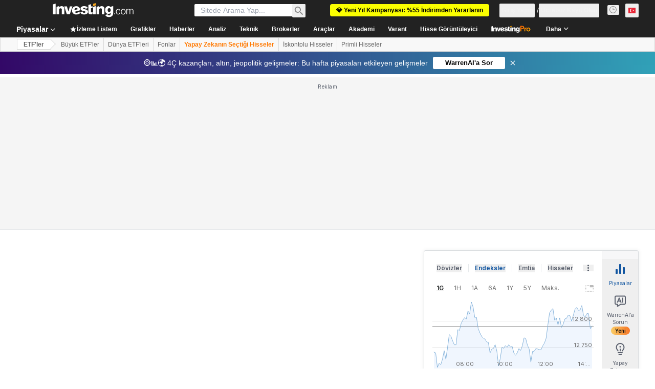

--- FILE ---
content_type: text/html; charset=utf-8
request_url: https://tr.investing.com/etfs/amundi-etf-nasdaq-100---eur?cid=46874
body_size: 157258
content:
<!DOCTYPE html><html lang="tr" dir="ltr" class="html"><head><meta charSet="utf-8" data-next-head=""/><meta name="viewport" content="initial-scale=1.0,width=device-width" data-next-head=""/><link rel="canonical" href="https://tr.investing.com/etfs/amundi-etf-nasdaq-100---eur" data-next-head=""/><meta property="og:type" content="website" data-next-head=""/><meta property="og:url" content="https://tr.investing.com/etfs/amundi-etf-nasdaq-100---eur?cid=46874" data-next-head=""/><meta property="og:image" content="https://i-invdn-com.investing.com/redesign/images/seo/investing_300X300.png" data-next-head=""/><meta property="og:site_name" content="Investing.com Türkiye" data-next-head=""/><meta property="og:locale" content="tr_TR" data-next-head=""/><meta name="twitter:card" content="summary" data-next-head=""/><meta name="twitter:site" content="@InvestingTR" data-next-head=""/><meta name="twitter:image" content="https://i-invdn-com.investing.com/redesign/images/seo/investing_300X300.png" data-next-head=""/><meta name="global-translation-variables" content="&quot;{}&quot;" data-next-head=""/><title data-next-head="">ANX ETF | Amundi Index Solutions - Amundi Nasdaq-100 Swap ETF EUR Acc Milano Fiyatları - Investing.com</title><meta name="description" content="Aşağıda Amundi Index Solutions - Amundi Nasdaq-100 Swap ETF EUR Acc ETF&#x27;si ile ilgili fiyatlara, yorumlara, grafiklere, yatırım fikirlerine ve Amundi ETF Nasdaq-100 UCITS fiyatları hakkında daha fazla bilgiye ulaşabilirsiniz." data-next-head=""/><meta name="twitter:title" content="ANX ETF | Amundi Index Solutions - Amundi Nasdaq-100 Swap ETF EUR Acc Milano Fiyatları - Investing.com" data-next-head=""/><meta property="og:title" content="ANX ETF | Amundi Index Solutions - Amundi Nasdaq-100 Swap ETF EUR Acc Milano Fiyatları - Investing.com" data-next-head=""/><meta name="twitter:description" content="Aşağıda Amundi Index Solutions - Amundi Nasdaq-100 Swap ETF EUR Acc ETF&#x27;si ile ilgili fiyatlara, yorumlara, grafiklere, yatırım fikirlerine ve Amundi ETF Nasdaq-100 UCITS fiyatları hakkında daha fazla bilgiye ulaşabilirsiniz." data-next-head=""/><meta property="og:description" content="Aşağıda Amundi Index Solutions - Amundi Nasdaq-100 Swap ETF EUR Acc ETF&#x27;si ile ilgili fiyatlara, yorumlara, grafiklere, yatırım fikirlerine ve Amundi ETF Nasdaq-100 UCITS fiyatları hakkında daha fazla bilgiye ulaşabilirsiniz." data-next-head=""/><link rel="dns-prefetch" href="//securepubads.g.doubleclick.net"/><link rel="dns-prefetch" href="//monetization.prod.invmed.co"/><link rel="dns-prefetch" href="//c.amazon-adsystem.com"/><link rel="dns-prefetch" href="//fonts.googleapis.com"/><link rel="preconnect" href="//cdn.investing.com"/><link rel="preconnect" href="//live.primis.tech"/><link rel="preconnect" href="//fonts.gstatic.com" crossorigin=""/><link rel="icon" href="/favicon.ico" type="image/x-icon"/><link rel="icon" type="image/png" sizes="16x16" href="/favicon-16x16.png"/><link rel="icon" type="image/png" sizes="32x32" href="/favicon-32x32.png"/><link rel="icon" type="image/png" sizes="48x48" href="/favicon-48x48.png"/><link rel="apple-touch-icon" sizes="180x180" href="/apple-touch-icon.png"/><meta name="apple-mobile-web-app-capable" content="yes"/><meta name="apple-mobile-web-app-title" content="Investing.com"/><meta name="theme-color" content="#222222"/><link rel="preload" href="https://cdn.investing.com/x/5b8e7d7/_next/static/css/010bf88dec1ef396.css" as="style"/><link rel="preload" href="https://cdn.investing.com/x/5b8e7d7/_next/static/css/6760512ea63a6c61.css" as="style"/><link rel="preload" href="https://cdn.investing.com/x/5b8e7d7/_next/static/css/77e248a8f33d538f.css" as="style"/><link rel="preload" href="https://cdn.investing.com/x/5b8e7d7/_next/static/css/12e1b4a631d6c0a2.css" as="style"/><link rel="preload" href="https://cdn.investing.com/x/5b8e7d7/_next/static/css/61cd03d70b4d4e3c.css" as="style"/><link rel="preload" href="https://cdn.investing.com/x/5b8e7d7/_next/static/css/7e93f9d70dcbe38e.css" as="style"/><script data-next-head="">window.dataLayer=window.dataLayer||[];function gtag(){dataLayer.push(arguments)};window.__imntz=window.__imntz||{};window.__imntz.queue=window.__imntz.queue||[];window.googletag=window.googletag||{cmd:[]};window.yaContextCb=window.yaContextCb||[];window.OneTrust={};function OptanonWrapper(){}</script><script>try {
            const userEmailStr = false;
            if (userEmailStr) {
                window.__imntz.queue.push(() => { window.__imntz.api().setUserDetail("email", userEmailStr) })
            }
        } catch (error) {
            console.error("Failed to serialize userEmailHashed:", error);
        }</script><script type="application/ld+json" data-next-head="">{"@context":"https://schema.org","@type":"FAQPage","mainEntity":[{"@type":"Question","name":"ANX nasıl performans gösteriyor?","acceptedAnswer":{"@type":"Answer","text":"20 Oca 2026 itibarıyla, ANX 247,29 fiyatından işlem görüyor. Önceki kapanış fiyatı ise 247,29 olarak belirlendi. Hisse, gün içinde 246,65 ile 248,35 aralığında dalgalanırken, 52 haftalık fiyat aralığı 169,90 ile 259,30 arasındaydı."}},{"@type":"Question","name":"ANX şu an hangi fiyattan işlem görüyor?","acceptedAnswer":{"@type":"Answer","text":"ANX hissesinin bugünkü fiyatı 247,29"}},{"@type":"Question","name":"ANX gider oranı nedir?","acceptedAnswer":{"@type":"Answer","text":"ANX gider oranı %0,23."}},{"@type":"Question","name":"ANX nedir?","acceptedAnswer":{"@type":"Answer","text":"ANX, Amundi Luxembourg S.A. tarafından ihraç edilen bir ETF’dir ve Milano Borsası borsasında listelenip işlem görmektedir."}},{"@type":"Question","name":"Teknik analiz perspektifinden bakıldığında, ANX almak mı yoksa satmak mı daha mantıklı?","acceptedAnswer":{"@type":"Answer","text":"Hareketli ortalamalar ve diğer teknik göstergelere göre günlük al/sat sinyali Güçlü Sat."}},{"@type":"Question","name":"ANX piyasa değeri nedir?","acceptedAnswer":{"@type":"Answer","text":"ANX için piyasa değeri 1,39B."}}]}</script><link rel="stylesheet" href="https://fonts.googleapis.com/css2?family=Inter:wght@400;500;600;700&amp;display=swap"/><script id="init_globals" data-nscript="beforeInteractive">window.page_design="refactoring_full_width";(function(w,d,s,l,i){w[l]=w[l]||[];w[l].push({'gtm.start':new Date().getTime(),event:'gtm.js'});var f=d.getElementsByTagName(s)[0],j=d.createElement(s),dl=l!='dataLayer'?'&l='+l:'';j.async=true;j.src='/gcode/?id='+i+dl;f.parentNode.insertBefore(j,f);})(window,document,'script','dataLayer','GTM-PGT3R3D');</script><script id="fb_pixel" data-nscript="beforeInteractive">!function(f,b,e,v,n,t,s){if(f.fbq)return;n=f.fbq=function(){n.callMethod? n.callMethod.apply(n,arguments):n.queue.push(arguments)};if(!f._fbq)f._fbq=n;n.push=n;n.loaded=!0;n.version='2.0';n.queue=[];t=b.createElement(e);t.async=!0;t.src=v;s=b.getElementsByTagName(e)[0];s.parentNode.insertBefore(t,s)}(window, document,'script','https://connect.facebook.net/en_US/fbevents.js');</script><script id="pubx_ads" data-nscript="beforeInteractive">(function(){
                            var PUBX_FF_ALWAYS_ENABLED = true;
                            var PUBX_ON_PERCENTAGE = 95;
                            var AUCTION_DELAY = 100;
                            var pubxId = "71b864d1-8747-49a4-9279-13f89d43e57f";
                            var pbNamespace = "pbjs";
                            var e=window[pbNamespace]=window[pbNamespace]||{};e.que=e.que||[];window.__pubx__=window.__pubx__||{};window.__pubx__.pubxFFAlwaysEnabled=PUBX_FF_ALWAYS_ENABLED;var o=null;window.__pubxLoaded__=Math.random()<PUBX_ON_PERCENTAGE/100;var a=`https://floor.pbxai.com/?pubxId=${pubxId}${window.__pubxLoaded__?"":`&pbx_e=1`}&page=${window.location.href}`;const n={a:[0,1],b:[2,6],c:[7,11],d:[12,16],e:[17,Number.MAX_SAFE_INTEGER]};const t=(e,o)=>{const a=e.bidRequestsCount||0;const t=Object.keys(n);for(const e of t){const o=n[e];if(a>=o[0]&&a<=o[1]){return e}}return t[t.length-1]};const r=(e,o)=>e.bidder;if(e.que.push===Array.prototype.push&&(window.__pubxLoaded__||PUBX_FF_ALWAYS_ENABLED)){var d=document.createElement("link");d.rel="preload";d.href=a;d.as="fetch";d.crossOrigin=true;document.head.appendChild(d)}if(window.__pubxLoaded__){try{var u=localStorage.getItem("pubx:defaults");var i=JSON.parse(u);var _=i?i["data"]:o;window.__pubx__.pubxDefaultsAvailable=true;if(!_||_&&typeof _==="object"&&_.expiry<Date.now()){window.__pubx__.pubxDefaultsAvailable=false}else{o=_}}catch(e){console.error("Pubx: Error parsing defaults",e);window.__pubx__.pubxDefaultsAvailable=false}}if(PUBX_FF_ALWAYS_ENABLED||window.__pubxLoaded__){e.que.push((function(){e.setConfig({floors:{enforcement:{floorDeals:true},auctionDelay:AUCTION_DELAY,endpoint:{url:a},additionalSchemaFields:{rank:t,bidder:r},data:o}})}))}var p=document.createElement("script"),l=`https://cdn.pbxai.com/${pubxId}.js?pbxd=${encodeURIComponent(window.location.origin)}`;p.src=l;p.async=true;document.head.appendChild(p);
                        })();</script><script id="inv_ads" data-nscript="beforeInteractive">window.__imntz.config={preset:{"version":"2186","wrapper":"3.36.2-rc3","prebid":"26","constraints":{"bid_factor":{"adagio":[0.96],"amazon":[1],"appnexus":[0.91],"criteo":[0.91],"inmobi":[0.91],"insticator":[0.88],"ix":[0.94],"medianet":[0.94],"nextMillennium":[0.95],"pubmatic":[0.92],"richaudience":[0.89],"seedtag":[0.95],"sevio":[0.85],"smilewanted":[0.84],"sparteo":[0.91],"triplelift":[0.95],"unruly":[0.95],"vidazoo_display":[0.9],"vidazoo_run":[0.95]},"bid_page":{},"ccpa_compatible":{"adagio":true,"amazon":true,"appnexus":true,"criteo":true,"inmobi":true,"insticator":true,"ix":true,"medianet":true,"nextMillennium":true,"pubmatic":true,"richaudience":true,"seedtag":true,"sevio":true,"smilewanted":true,"sparteo":true,"triplelift":true,"unruly":true,"vidazoo_display":true,"vidazoo_run":true},"gdpr_compatible":{"adagio":true,"amazon":true,"appnexus":true,"criteo":true,"inmobi":true,"insticator":true,"ix":true,"medianet":true,"nextMillennium":true,"pubmatic":true,"richaudience":true,"seedtag":true,"sevio":true,"smilewanted":true,"sparteo":true,"triplelift":true,"unruly":true,"vidazoo_display":true,"vidazoo_run":true},"exclude_adex":false,"auction_timeout":3000},"bidderConfig":[],"bidderAliases":{"vidazoo_display":"vidazoo","vidazoo_run":"vidazoo"},"analyticsRefreshCounterMainSite":true,"analyticsPrebidMainSite":[],"userIdsMainSite":[],"rtdProviders":[{"name":"adagio","params":{"site":"ms-investing-com","organizationId":"1306"}},{"name":"contxtful","waitForIt":true,"params":{"version":"v1","customer":"INVP251016","bidders":["contxtful"],"adServerTargeting":true}}],"intentIQ":{"enabled":false,"config":{}},"ad_units":[{"placement":"Billboard_Default","group":"Billboard_Desktop","name":"/6938/FP_TR_site/FP_TR_Billboard_Default","sizesV2":{"0":["fluid",[980,250],[970,250],[970,90],[728,90]],"1440":["fluid",[1,1],[1000,200],[70,130],[980,250],[970,100],[1192,250],[1192,90],[1192,100],[1192,130],[1192,250]]},"refreshSettings":{"refresh":30000,"maxRefreshWhenNoFill":2,"emptySlotRefreshTimeout":20000},"conditions":{},"adex_sizes":null,"infinite":false,"interstitial":false,"repeatable":true,"reportable":true,"position":4,"bidders":[{"bidder":"adagio","params":{"organizationId":"1306","site":"ms-investing-com","placement":"FP_Desktop_Billboard_Default"}},{"bidder":"amazon","params":{}},{"bidder":"appnexus","params":{"placementId":25736098}},{"bidder":"criteo","params":{"networkId":8767,"pubid":"101558","publisherSubId":"Investing_FP"}},{"bidder":"inmobi","params":{"plc":"10000516454"}},{"bidder":"insticator","params":{"adUnitId":"01J7KDP73SZRTF5JFW5Y3BYCJB"}},{"bidder":"ix","params":{"siteId":"842306"}},{"bidder":"medianet","params":{"cid":"8CUFV8103","crid":"461148263"}},{"bidder":"nextMillennium","params":{"placement_id":"38476"}},{"bidder":"pubmatic","params":{"publisherId":"158008","adSlot":"FP_Desktop_Billboard_Default"}},{"bidder":"richaudience","params":{"pid":"Igh8Py6HZx","supplyType":"site"}},{"bidder":"seedtag","params":{"publisherId":"8874-9209-01","adUnitId":"33954228","placement":"inBanner"}},{"bidder":"sevio","params":{"zone":"707e58fe-594f-44b8-a90a-efc82e5d3359"}},{"bidder":"smilewanted","params":{"zoneId":"investing.com_hb_display_1"}},{"bidder":"sparteo","params":{"networkId":"db772092-18cf-4792-8b3e-813f4058138b"}},{"bidder":"triplelift","params":{"inventoryCode":"FP_Desktop_Billboard_Default"}},{"bidder":"unruly","params":{"siteId":296598}},{"bidder":"vidazoo_display","params":{"cId":"63cfdd11f8623a513e005157","pId":"59ac17c192832d0011283fe3"}},{"bidder":"vidazoo_run","params":{"cId":"66826e41f025c827c59e1f33","pId":"59ac17c192832d0011283fe3","subDomain":"exchange"}}]},{"placement":"Content_box1","group":"Content_Box_Desktop","name":"/6938/FP_TR_site/FP_TR_Content_box1","sizesV2":{"0":[[336,280],[300,250],[320,100]]},"refreshSettings":{"refresh":30000,"maxRefreshWhenNoFill":2,"emptySlotRefreshTimeout":20000},"conditions":{},"adex_sizes":null,"infinite":true,"interstitial":false,"repeatable":true,"reportable":false,"position":0,"bidders":[{"bidder":"adagio","params":{"organizationId":"1306","site":"ms-investing-com","placement":"FP_Content_box1"}},{"bidder":"amazon","params":{}},{"bidder":"appnexus","params":{"placementId":32284523}},{"bidder":"criteo","params":{"networkId":8767,"pubid":"101558","publisherSubId":"Investing_FP"}},{"bidder":"inmobi","params":{"plc":"10000516455"}},{"bidder":"insticator","params":{"adUnitId":"01J7KDP73SZRTF5JFW5Y3BYCJB"}},{"bidder":"ix","params":{"siteId":"1081693"}},{"bidder":"medianet","params":{"cid":"8CUFV8103","crid":"396815734"}},{"bidder":"nextMillennium","params":{"placement_id":"54125"}},{"bidder":"pubmatic","params":{"publisherId":"158008","adSlot":"FP_Content_box1"}},{"bidder":"richaudience","params":{"pid":"bgzuJBsVNN","supplyType":"site"}},{"bidder":"seedtag","params":{"publisherId":"8874-9209-01","adUnitId":"31389115","placement":"inArticle"}},{"bidder":"sevio","params":{"zone":"91b2b108-01e6-4f4f-91ac-ea8126cf8513"}},{"bidder":"smilewanted","params":{"zoneId":"investing.com_hb_display_10"}},{"bidder":"sparteo","params":{"networkId":"db772092-18cf-4792-8b3e-813f4058138b"}},{"bidder":"triplelift","params":{"inventoryCode":"investing_FP_Content_Touch_box1_300x250_pb"}},{"bidder":"unruly","params":{"siteId":296598}},{"bidder":"vidazoo_display","params":{"cId":"63cfdd11f8623a513e005157","pId":"59ac17c192832d0011283fe3"}},{"bidder":"vidazoo_run","params":{"cId":"66826e41f025c827c59e1f33","pId":"59ac17c192832d0011283fe3","subDomain":"exchange"}}]},{"placement":"Content_box2","group":"Content_Box_Desktop","name":"/6938/FP_TR_site/FP_TR_Content_box2","sizesV2":{"0":[[336,280],[300,250],[320,100]]},"refreshSettings":{"refresh":30000,"maxRefreshWhenNoFill":2,"emptySlotRefreshTimeout":20000},"conditions":{},"adex_sizes":null,"infinite":true,"interstitial":false,"repeatable":true,"reportable":false,"position":0,"bidders":[{"bidder":"adagio","params":{"organizationId":"1306","site":"ms-investing-com","placement":"FP_Content_box2"}},{"bidder":"amazon","params":{}},{"bidder":"appnexus","params":{"placementId":32284524}},{"bidder":"criteo","params":{"networkId":8767,"pubid":"101558","publisherSubId":"Investing_FP"}},{"bidder":"inmobi","params":{"plc":"10000516466"}},{"bidder":"insticator","params":{"adUnitId":"01J7KDP73SZRTF5JFW5Y3BYCJB"}},{"bidder":"ix","params":{"siteId":"1081694"}},{"bidder":"medianet","params":{"cid":"8CUFV8103","crid":"470368241"}},{"bidder":"nextMillennium","params":{"placement_id":"54126"}},{"bidder":"pubmatic","params":{"publisherId":"158008","adSlot":"FP_Content_box2"}},{"bidder":"richaudience","params":{"pid":"clrDnhUiMu","supplyType":"site"}},{"bidder":"seedtag","params":{"publisherId":"8874-9209-01","adUnitId":"31389115","placement":"inArticle"}},{"bidder":"sevio","params":{"zone":"ff16c017-b79c-4252-b527-e6d0e042ff08"}},{"bidder":"smilewanted","params":{"zoneId":"investing.com_hb_display_11"}},{"bidder":"sparteo","params":{"networkId":"db772092-18cf-4792-8b3e-813f4058138b"}},{"bidder":"triplelift","params":{"inventoryCode":"investing_FP_Content_Touch_box1_300x250_pb"}},{"bidder":"unruly","params":{"siteId":296598}},{"bidder":"vidazoo_display","params":{"cId":"63cfdd11f8623a513e005157","pId":"59ac17c192832d0011283fe3"}},{"bidder":"vidazoo_run","params":{"cId":"66826e41f025c827c59e1f33","pId":"59ac17c192832d0011283fe3","subDomain":"exchange"}}]},{"placement":"Content_box1","group":"Content_Box_Desktop","name":"/6938/FP_TR_site/FP_TR_Content_box3","sizesV2":{"0":[[336,280],[300,250],[320,100]]},"refreshSettings":{"refresh":30000,"maxRefreshWhenNoFill":2,"emptySlotRefreshTimeout":20000},"conditions":{},"adex_sizes":null,"infinite":true,"interstitial":false,"repeatable":true,"reportable":false,"position":0,"bidders":[{"bidder":"adagio","params":{"organizationId":"1306","site":"ms-investing-com","placement":"FP_Content_box3"}},{"bidder":"amazon","params":{}},{"bidder":"appnexus","params":{"placementId":33153547}},{"bidder":"criteo","params":{"networkId":8767,"pubid":"101558","publisherSubId":"Investing_FP"}},{"bidder":"inmobi","params":{"plc":"10000516467"}},{"bidder":"insticator","params":{"adUnitId":"01J7KDP73SZRTF5JFW5Y3BYCJB"}},{"bidder":"ix","params":{"siteId":"1121966"}},{"bidder":"medianet","params":{"cid":"8CUFV8103","crid":"371597972"}},{"bidder":"nextMillennium","params":{"placement_id":"59561"}},{"bidder":"pubmatic","params":{"publisherId":"158008","adSlot":"FP_Content_box3"}},{"bidder":"richaudience","params":{"pid":"TzwcYyGuQa","supplyType":"site"}},{"bidder":"seedtag","params":{"publisherId":"8874-9209-01","adUnitId":"31093022","placement":"inArticle"}},{"bidder":"sevio","params":{"zone":"2eb6009c-0f72-410c-bb46-443de20c78dd"}},{"bidder":"smilewanted","params":{"zoneId":"investing.com_hb_display_12"}},{"bidder":"sparteo","params":{"networkId":"db772092-18cf-4792-8b3e-813f4058138b"}},{"bidder":"triplelift","params":{"inventoryCode":"investing_FP_Content_Touch_box1_300x250_pb"}},{"bidder":"unruly","params":{"siteId":296598}},{"bidder":"vidazoo_display","params":{"cId":"63cfdd11f8623a513e005157","pId":"59ac17c192832d0011283fe3"}},{"bidder":"vidazoo_run","params":{"cId":"66826e41f025c827c59e1f33","pId":"59ac17c192832d0011283fe3","subDomain":"exchange"}}]},{"placement":"Content_box2","group":"Content_Box_Desktop","name":"/6938/FP_TR_site/FP_TR_Content_box4","sizesV2":{"0":[[336,280],[300,250],[320,100]]},"refreshSettings":{"refresh":30000,"maxRefreshWhenNoFill":2,"emptySlotRefreshTimeout":20000},"conditions":{},"adex_sizes":null,"infinite":true,"interstitial":false,"repeatable":true,"reportable":false,"position":0,"bidders":[{"bidder":"adagio","params":{"organizationId":"1306","site":"ms-investing-com","placement":"FP_Content_box4"}},{"bidder":"amazon","params":{}},{"bidder":"appnexus","params":{"placementId":33153546}},{"bidder":"criteo","params":{"networkId":8767,"pubid":"101558","publisherSubId":"Investing_FP"}},{"bidder":"inmobi","params":{"plc":"10000516464"}},{"bidder":"insticator","params":{"adUnitId":"01J7KDP73SZRTF5JFW5Y3BYCJB"}},{"bidder":"ix","params":{"siteId":"1121967"}},{"bidder":"medianet","params":{"cid":"8CUFV8103","crid":"777292526"}},{"bidder":"nextMillennium","params":{"placement_id":"59562"}},{"bidder":"pubmatic","params":{"publisherId":"158008","adSlot":"FP_Content_box4"}},{"bidder":"richaudience","params":{"pid":"0X2hTpKKO8","supplyType":"site"}},{"bidder":"seedtag","params":{"publisherId":"8874-9209-01","adUnitId":"31093022","placement":"inArticle"}},{"bidder":"sevio","params":{"zone":"32c688a9-a47e-4f2e-860c-f42594e1e501"}},{"bidder":"smilewanted","params":{"zoneId":"investing.com_hb_display_13"}},{"bidder":"sparteo","params":{"networkId":"db772092-18cf-4792-8b3e-813f4058138b"}},{"bidder":"triplelift","params":{"inventoryCode":"investing_FP_Content_Touch_box1_300x250_pb"}},{"bidder":"unruly","params":{"siteId":296598}},{"bidder":"vidazoo_display","params":{"cId":"63cfdd11f8623a513e005157","pId":"59ac17c192832d0011283fe3"}},{"bidder":"vidazoo_run","params":{"cId":"66826e41f025c827c59e1f33","pId":"59ac17c192832d0011283fe3","subDomain":"exchange"}}]},{"placement":"Content_Leaderboard1","group":"Content_Leaderboard_Desktop","name":"/6938/FP_TR_site/FP_TR_Content_Leaderboard1","sizesV2":{"0":["fluid",[728,90]]},"refreshSettings":{"refresh":30000,"maxRefreshWhenNoFill":2,"emptySlotRefreshTimeout":20000},"conditions":{},"adex_sizes":null,"infinite":true,"interstitial":false,"repeatable":true,"reportable":false,"position":0,"bidders":[{"bidder":"adagio","params":{"organizationId":"1306","site":"ms-investing-com","placement":"FP_Midpage_Leaderboard_1"}},{"bidder":"amazon","params":{}},{"bidder":"appnexus","params":{"placementId":32284522}},{"bidder":"criteo","params":{"networkId":8767,"pubid":"101558","publisherSubId":"Investing_FP"}},{"bidder":"inmobi","params":{"plc":"10000516460"}},{"bidder":"insticator","params":{"adUnitId":"01J7KDP73SZRTF5JFW5Y3BYCJB"}},{"bidder":"ix","params":{"siteId":"1081692"}},{"bidder":"medianet","params":{"cid":"8CUFV8103","crid":"184151924"}},{"bidder":"nextMillennium","params":{"placement_id":"54124"}},{"bidder":"pubmatic","params":{"publisherId":"158008","adSlot":"FP_Content_Leaderboard1"}},{"bidder":"richaudience","params":{"pid":"gDnw9o7Caz","supplyType":"site"}},{"bidder":"seedtag","params":{"publisherId":"8874-9209-01","adUnitId":"31773561","placement":"inArticle"}},{"bidder":"sevio","params":{"zone":"0ac4c6bd-40ac-4a19-ad03-0093e4b0a8cd"}},{"bidder":"smilewanted","params":{"zoneId":"investing.com_hb_display_8"}},{"bidder":"sparteo","params":{"networkId":"db772092-18cf-4792-8b3e-813f4058138b"}},{"bidder":"triplelift","params":{"inventoryCode":"investing_FP_Midpage_Leaderboard_1_728x90_pb"}},{"bidder":"unruly","params":{"siteId":296598}},{"bidder":"vidazoo_display","params":{"cId":"63cfdd11f8623a513e005157","pId":"59ac17c192832d0011283fe3"}},{"bidder":"vidazoo_run","params":{"cId":"66826e41f025c827c59e1f33","pId":"59ac17c192832d0011283fe3","subDomain":"exchange"}}]},{"placement":"Content_Leaderboard1","group":"Content_Leaderboard_Desktop","name":"/6938/FP_TR_site/FP_TR_Content_Leaderboard2","sizesV2":{"0":["fluid",[728,90]]},"refreshSettings":{"refresh":30000,"maxRefreshWhenNoFill":2,"emptySlotRefreshTimeout":20000},"conditions":{},"adex_sizes":null,"infinite":true,"interstitial":false,"repeatable":true,"reportable":false,"position":0,"bidders":[{"bidder":"adagio","params":{"organizationId":"1306","site":"ms-investing-com","placement":"FP_Content_Leaderboard2"}},{"bidder":"amazon","params":{}},{"bidder":"appnexus","params":{"placementId":33153548}},{"bidder":"criteo","params":{"networkId":8767,"pubid":"101558","publisherSubId":"Investing_FP"}},{"bidder":"inmobi","params":{"plc":"10000516459"}},{"bidder":"insticator","params":{"adUnitId":"01J7KDP73SZRTF5JFW5Y3BYCJB"}},{"bidder":"ix","params":{"siteId":"1121965"}},{"bidder":"medianet","params":{"cid":"8CUFV8103","crid":"425547581"}},{"bidder":"nextMillennium","params":{"placement_id":"59560"}},{"bidder":"pubmatic","params":{"publisherId":"158008","adSlot":"FP_Content_Leaderboard2"}},{"bidder":"richaudience","params":{"pid":"IS5Ezuuj9P","supplyType":"site"}},{"bidder":"seedtag","params":{"publisherId":"8874-9209-01","adUnitId":"31773561","placement":"inArticle"}},{"bidder":"sevio","params":{"zone":"d742874d-3eac-4ba9-8ecd-a92e6376f55b"}},{"bidder":"smilewanted","params":{"zoneId":"investing.com_hb_display_9"}},{"bidder":"sparteo","params":{"networkId":"db772092-18cf-4792-8b3e-813f4058138b"}},{"bidder":"triplelift","params":{"inventoryCode":"investing_FP_Midpage_Leaderboard_1_728x90_pb"}},{"bidder":"unruly","params":{"siteId":296598}},{"bidder":"vidazoo_display","params":{"cId":"63cfdd11f8623a513e005157","pId":"59ac17c192832d0011283fe3"}},{"bidder":"vidazoo_run","params":{"cId":"66826e41f025c827c59e1f33","pId":"59ac17c192832d0011283fe3","subDomain":"exchange"}}]},{"placement":"Content_Midpage_1","group":"Content_Midpage_1_Desktop","name":"/6938/FP_TR_site/FP_TR_Content_Midpage_1","sizesV2":{"0":["fluid",[980,250],[970,250],[970,90],[728,90],[1,1]]},"refreshSettings":{"refresh":30000,"maxRefreshWhenNoFill":2,"emptySlotRefreshTimeout":20000},"conditions":{"selector_margin_pixels":350},"adex_sizes":null,"infinite":false,"interstitial":false,"repeatable":true,"reportable":false,"position":3,"bidders":[{"bidder":"amazon","params":{}}]},{"placement":"Content_Midpage_2","group":"Content_Midpage_2_Desktop","name":"/6938/FP_TR_site/FP_TR_Content_Midpage_2","sizesV2":{"0":["fluid",[980,250],[970,250],[970,90],[728,90],[1,1]]},"refreshSettings":{"refresh":30000,"maxRefreshWhenNoFill":2,"emptySlotRefreshTimeout":20000},"conditions":{"selector_margin_pixels":350},"adex_sizes":null,"infinite":false,"interstitial":false,"repeatable":true,"reportable":false,"position":3,"bidders":[{"bidder":"amazon","params":{}}]},{"placement":"Content_Midpage_3","group":"Content_Midpage_3_Desktop","name":"/6938/FP_TR_site/FP_TR_Content_Midpage_3","sizesV2":{"0":["fluid",[980,250],[970,250],[970,90],[728,90],[1,1]]},"refreshSettings":{"refresh":30000,"maxRefreshWhenNoFill":2,"emptySlotRefreshTimeout":20000},"conditions":{"selector_margin_pixels":350},"adex_sizes":null,"infinite":false,"interstitial":false,"repeatable":true,"reportable":false,"position":3,"bidders":[{"bidder":"amazon","params":{}}]},{"placement":"Forum_Comments_Infinite","group":"Commentary_Leaderboard_Desktop","name":"/6938/FP_TR_site/FP_TR_Forum_Comments_Infinite","sizesV2":{"0":[[728,90]]},"refreshSettings":{"refresh":30000,"maxRefreshWhenNoFill":2,"emptySlotRefreshTimeout":20000},"conditions":{},"adex_sizes":null,"infinite":true,"interstitial":false,"repeatable":true,"reportable":false,"position":0,"bidders":[{"bidder":"adagio","params":{"organizationId":"1306","site":"ms-investing-com","placement":"FP_Forum_Comments_Infinite"}},{"bidder":"amazon","params":{}},{"bidder":"appnexus","params":{"placementId":31794684}},{"bidder":"criteo","params":{"networkId":8767,"pubid":"101558","publisherSubId":"Investing_FP"}},{"bidder":"inmobi","params":{"plc":"10000516456"}},{"bidder":"insticator","params":{"adUnitId":"01J7KDP73SZRTF5JFW5Y3BYCJB"}},{"bidder":"ix","params":{"siteId":"1071077"}},{"bidder":"medianet","params":{"cid":"8CUFV8103","crid":"589166642"}},{"bidder":"nextMillennium","params":{"placement_id":"52724"}},{"bidder":"pubmatic","params":{"publisherId":"158008","adSlot":"FP_Forum_Comments_Infinite"}},{"bidder":"richaudience","params":{"pid":"hf8JaKfWDM","supplyType":"site"}},{"bidder":"seedtag","params":{"publisherId":"8874-9209-01","adUnitId":"31389114","placement":"inArticle"}},{"bidder":"sevio","params":{"zone":"fd88ab06-02d9-4dae-a982-2d0262a5da8d"}},{"bidder":"smilewanted","params":{"zoneId":"investing.com_hb_display_7"}},{"bidder":"sparteo","params":{"networkId":"db772092-18cf-4792-8b3e-813f4058138b"}},{"bidder":"triplelift","params":{"inventoryCode":"investing_FP_Midpage_Leaderboard_1_728x90_pb"}},{"bidder":"unruly","params":{"siteId":296598}},{"bidder":"vidazoo_display","params":{"cId":"63cfdd11f8623a513e005157","pId":"59ac17c192832d0011283fe3"}},{"bidder":"vidazoo_run","params":{"cId":"66826e41f025c827c59e1f33","pId":"59ac17c192832d0011283fe3","subDomain":"exchange"}}]},{"placement":"Midpage_Leaderboard_1","group":"Midpage Leaderboard 1","name":"/6938/FP_TR_site/FP_TR_Midpage_Leaderboard_1","sizesV2":{"0":[[728,90],[468,60],["fluid"]]},"refreshSettings":{"refresh":30000,"maxRefreshWhenNoFill":2,"emptySlotRefreshTimeout":20000},"conditions":{"selector_margin_pixels":500},"adex_sizes":null,"infinite":false,"interstitial":false,"repeatable":true,"reportable":false,"position":6,"bidders":[]},{"placement":"Sideblock_1_Default","group":"Sideblock_1_Desktop","name":"/6938/FP_TR_site/FP_TR_Sideblock_1_Default","sizesV2":{"0":[[300,600],[120,600],[160,600],[336,280],[320,280],[336,250],[300,250]]},"refreshSettings":{"refresh":30000,"maxRefreshWhenNoFill":2,"emptySlotRefreshTimeout":20000},"conditions":{"selector_margin_pixels":350},"adex_sizes":null,"infinite":false,"interstitial":false,"repeatable":true,"reportable":true,"position":6,"bidders":[{"bidder":"adagio","params":{"organizationId":"1306","site":"ms-investing-com","placement":"FP_Desktop_Sideblock_1_Default"}},{"bidder":"amazon","params":{}},{"bidder":"appnexus","params":{"placementId":25736099}},{"bidder":"criteo","params":{"networkId":8767,"pubid":"101558","publisherSubId":"Investing_FP"}},{"bidder":"inmobi","params":{"plc":"10000516457"}},{"bidder":"insticator","params":{"adUnitId":"01J7KDP73SZRTF5JFW5Y3BYCJB"}},{"bidder":"ix","params":{"siteId":"842307"}},{"bidder":"medianet","params":{"cid":"8CUFV8103","crid":"853582964"}},{"bidder":"nextMillennium","params":{"placement_id":"38477"}},{"bidder":"pubmatic","params":{"publisherId":"158008","adSlot":"FP_Desktop_Sideblock_1_Default"}},{"bidder":"richaudience","params":{"pid":"iYLBbct1Yl","supplyType":"site"}},{"bidder":"seedtag","params":{"publisherId":"8874-9209-01","adUnitId":"31389115","placement":"inArticle"}},{"bidder":"sevio","params":{"zone":"31ba0913-e379-49ba-8c89-40b605f05bd8"}},{"bidder":"smilewanted","params":{"zoneId":"investing.com_hb_display_2"}},{"bidder":"sparteo","params":{"networkId":"db772092-18cf-4792-8b3e-813f4058138b"}},{"bidder":"triplelift","params":{"inventoryCode":"FP_Desktop_Sideblock_1_Default"}},{"bidder":"unruly","params":{"siteId":296598}},{"bidder":"vidazoo_display","params":{"cId":"63cfdd11f8623a513e005157","pId":"59ac17c192832d0011283fe3"}},{"bidder":"vidazoo_run","params":{"cId":"66826e41f025c827c59e1f33","pId":"59ac17c192832d0011283fe3","subDomain":"exchange"}}]},{"placement":"Sideblock_2_Default","group":"Sideblock_2_Desktop","name":"/6938/FP_TR_site/FP_TR_Sideblock_2_Default","sizesV2":{"0":[[336,280],[320,100],[300,100],[300,250]]},"refreshSettings":{"refresh":30000,"maxRefreshWhenNoFill":2,"emptySlotRefreshTimeout":20000},"conditions":{"selector_margin_pixels":500},"adex_sizes":null,"infinite":false,"interstitial":false,"repeatable":true,"reportable":false,"position":6,"bidders":[{"bidder":"adagio","params":{"organizationId":"1306","site":"ms-investing-com","placement":"FP_Desktop_Sideblock_2_Default"}},{"bidder":"amazon","params":{}},{"bidder":"appnexus","params":{"placementId":25736100}},{"bidder":"criteo","params":{"networkId":8767,"pubid":"101558","publisherSubId":"Investing_FP"}},{"bidder":"inmobi","params":{"plc":"10000516463"}},{"bidder":"insticator","params":{"adUnitId":"01J7KDP73SZRTF5JFW5Y3BYCJB"}},{"bidder":"ix","params":{"siteId":"842308"}},{"bidder":"medianet","params":{"cid":"8CUFV8103","crid":"134209715"}},{"bidder":"nextMillennium","params":{"placement_id":"38478"}},{"bidder":"pubmatic","params":{"publisherId":"158008","adSlot":"FP_Desktop_Sideblock_2_Default"}},{"bidder":"richaudience","params":{"pid":"3k54tN30pp","supplyType":"site"}},{"bidder":"seedtag","params":{"publisherId":"8874-9209-01","adUnitId":"31389115","placement":"inArticle"}},{"bidder":"sevio","params":{"zone":"5ded87a7-fb94-4b91-ba69-0a5f959c718c"}},{"bidder":"smilewanted","params":{"zoneId":"investing.com_hb_display_3"}},{"bidder":"sparteo","params":{"networkId":"db772092-18cf-4792-8b3e-813f4058138b"}},{"bidder":"triplelift","params":{"inventoryCode":"FP_Desktop_Sideblock_2_Default"}},{"bidder":"unruly","params":{"siteId":296598}},{"bidder":"vidazoo_display","params":{"cId":"63cfdd11f8623a513e005157","pId":"59ac17c192832d0011283fe3"}},{"bidder":"vidazoo_run","params":{"cId":"66826e41f025c827c59e1f33","pId":"59ac17c192832d0011283fe3","subDomain":"exchange"}}]},{"placement":"Sideblock_3_viewable","group":"Sideblock_3_Desktop","name":"/6938/FP_TR_site/FP_TR_Sideblock_3_viewable","sizesV2":{"0":[[300,600],[120,600],[160,600],[336,280],[320,280],[336,250],[300,250]]},"refreshSettings":{"refresh":30000,"maxRefreshWhenNoFill":2,"emptySlotRefreshTimeout":20000},"conditions":{"selector_margin_pixels":650},"adex_sizes":null,"infinite":false,"interstitial":false,"repeatable":true,"reportable":false,"position":6,"bidders":[{"bidder":"adagio","params":{"organizationId":"1306","site":"ms-investing-com","placement":"FP_Desktop_Sideblock_3_viewable"}},{"bidder":"amazon","params":{}},{"bidder":"appnexus","params":{"placementId":25736101}},{"bidder":"criteo","params":{"networkId":8767,"pubid":"101558","publisherSubId":"Investing_FP"}},{"bidder":"inmobi","params":{"plc":"10000516462"}},{"bidder":"insticator","params":{"adUnitId":"01J7KDP73SZRTF5JFW5Y3BYCJB"}},{"bidder":"ix","params":{"siteId":"842309"}},{"bidder":"medianet","params":{"cid":"8CUFV8103","crid":"552090665"}},{"bidder":"nextMillennium","params":{"placement_id":"38479"}},{"bidder":"pubmatic","params":{"publisherId":"158008","adSlot":"FP_Desktop_Sideblock_3_viewable"}},{"bidder":"richaudience","params":{"pid":"bPkknTNT0K","supplyType":"site"}},{"bidder":"seedtag","params":{"publisherId":"8874-9209-01","adUnitId":"31389115","placement":"inArticle"}},{"bidder":"sevio","params":{"zone":"4d9c559f-66b3-439a-937d-428740f90b58"}},{"bidder":"smilewanted","params":{"zoneId":"investing.com_hb_display_4"}},{"bidder":"sparteo","params":{"networkId":"db772092-18cf-4792-8b3e-813f4058138b"}},{"bidder":"triplelift","params":{"inventoryCode":"FP_Desktop_Sideblock_1_Default"}},{"bidder":"unruly","params":{"siteId":296598}},{"bidder":"vidazoo_display","params":{"cId":"63cfdd11f8623a513e005157","pId":"59ac17c192832d0011283fe3"}},{"bidder":"vidazoo_run","params":{"cId":"66826e41f025c827c59e1f33","pId":"59ac17c192832d0011283fe3","subDomain":"exchange"}}]},{"placement":"Sideblock_Comments_Infinite","group":"Commentary_Box_Desktop","name":"/6938/FP_TR_site/FP_TR_Sideblock_Comments_Infinite","sizesV2":{"0":[[300,50],[300,100],[300,250]]},"refreshSettings":{"refresh":30000,"maxRefreshWhenNoFill":2,"emptySlotRefreshTimeout":20000},"conditions":{},"adex_sizes":null,"infinite":true,"interstitial":false,"repeatable":true,"reportable":false,"position":0,"bidders":[{"bidder":"adagio","params":{"organizationId":"1306","site":"ms-investing-com","placement":"FP_Sideblock_Comments_Infinite"}},{"bidder":"amazon","params":{}},{"bidder":"appnexus","params":{"placementId":31531425}},{"bidder":"criteo","params":{"networkId":8767,"pubid":"101558","publisherSubId":"Investing_FP"}},{"bidder":"inmobi","params":{"plc":"10000516458"}},{"bidder":"insticator","params":{"adUnitId":"01J7KDP73SZRTF5JFW5Y3BYCJB"}},{"bidder":"ix","params":{"siteId":"1064402"}},{"bidder":"medianet","params":{"cid":"8CUFV8103","crid":"852475716"}},{"bidder":"nextMillennium","params":{"placement_id":"52134"}},{"bidder":"pubmatic","params":{"publisherId":"158008","adSlot":"FP_Sideblock_Comments_Infinite"}},{"bidder":"richaudience","params":{"pid":"QVWFnQnGTk","supplyType":"site"}},{"bidder":"seedtag","params":{"publisherId":"8874-9209-01","adUnitId":"31389115","placement":"inArticle"}},{"bidder":"sevio","params":{"zone":"0784ec7b-2274-409c-ab51-bd6b5902ebe1"}},{"bidder":"smilewanted","params":{"zoneId":"investing.com_hb_display_6"}},{"bidder":"sparteo","params":{"networkId":"db772092-18cf-4792-8b3e-813f4058138b"}},{"bidder":"triplelift","params":{"inventoryCode":"FP_Sideblock_Comments_Infinite"}},{"bidder":"unruly","params":{"siteId":296598}},{"bidder":"vidazoo_display","params":{"cId":"63cfdd11f8623a513e005157","pId":"59ac17c192832d0011283fe3"}},{"bidder":"vidazoo_run","params":{"cId":"66826e41f025c827c59e1f33","pId":"59ac17c192832d0011283fe3","subDomain":"exchange"}}]},{"placement":"takeover_default","group":"Site_Scroller_Desktop","name":"/6938/FP_TR_site/FP_TR_takeover_default","sizesV2":{"1760":[[120,600],[160,600]],"2040":[[300,600],[300,250]]},"refreshSettings":{"refresh":30000,"maxRefreshWhenNoFill":2,"emptySlotRefreshTimeout":20000},"conditions":{"min_width":1760},"adex_sizes":null,"infinite":false,"interstitial":false,"repeatable":true,"reportable":false,"position":7,"bidders":[{"bidder":"adagio","params":{"organizationId":"1306","site":"ms-investing-com","placement":"FP_Takeover_Default"}},{"bidder":"amazon","params":{}},{"bidder":"appnexus","params":{"placementId":30269062}},{"bidder":"criteo","params":{"networkId":8767,"pubid":"101558","publisherSubId":"Investing_FP"}},{"bidder":"inmobi","params":{"plc":"10000516461"}},{"bidder":"insticator","params":{"adUnitId":"01J7KDP73SZRTF5JFW5Y3BYCJB"}},{"bidder":"ix","params":{"siteId":"998509"}},{"bidder":"medianet","params":{"cid":"8CUFV8103","crid":"825649285"}},{"bidder":"nextMillennium","params":{"placement_id":"42753"}},{"bidder":"pubmatic","params":{"publisherId":"158008","adSlot":"FP_Takeover_Default"}},{"bidder":"richaudience","params":{"pid":"S459IB04UX","supplyType":"site"}},{"bidder":"seedtag","params":{"publisherId":"8874-9209-01","adUnitId":"31773562","placement":"inArticle"}},{"bidder":"sevio","params":{"zone":"e6320fd5-7a36-4d7d-8fc6-69fd60c82766"}},{"bidder":"smilewanted","params":{"zoneId":"investing.com_hb_display_5"}},{"bidder":"sparteo","params":{"networkId":"db772092-18cf-4792-8b3e-813f4058138b"}},{"bidder":"triplelift","params":{"inventoryCode":"FP_Takeover_Default"}},{"bidder":"unruly","params":{"siteId":296598}},{"bidder":"vidazoo_display","params":{"cId":"63cfdd11f8623a513e005157","pId":"59ac17c192832d0011283fe3"}},{"bidder":"vidazoo_run","params":{"cId":"66826e41f025c827c59e1f33","pId":"59ac17c192832d0011283fe3","subDomain":"exchange"}}]},{"placement":"TNB_Instrument","group":"Trade Now_Desktop","name":"/6938/FP_TR_site/FP_TR_TNB_Instrument","sizesV2":{"0":["fluid"]},"refreshSettings":{"refresh":30000,"maxRefreshWhenNoFill":0,"emptySlotRefreshTimeout":20000,"nonProgrammaticTTL":50000},"conditions":{"selector_margin_pixels":600},"adex_sizes":null,"infinite":false,"interstitial":false,"repeatable":true,"reportable":false,"position":6,"bidders":[]},{"placement":"TNB_Right_Rail_1","group":"Trade Now","name":"/6938/FP_TR_site/FP_TR_TNB_Right_Rail_1","sizesV2":{},"refreshSettings":{"refresh":30000,"maxRefreshWhenNoFill":2,"emptySlotRefreshTimeout":20000},"conditions":{},"adex_sizes":null,"infinite":false,"interstitial":false,"repeatable":true,"reportable":false,"position":0,"bidders":[]}],"video_ad_units":[{"placement":"video-placement","conditions":{},"provider":"stn","providerId":"hn5QIZuX","params":{},"controlGroups":[{"provider":"primis","providerId":"121202","weight":0.4,"params":{}}]}],"widget_ad_units":[{"placement":"footer-widget","conditions":{"selector_margin_pixels":200},"provider":"dianomi","params":{"dianomi-context-id":2416}}]}};window.imntz_analyticsTargetCpmEnabled = true;window.dataLayer.push({event: 'mntz_js_load'});</script><script id="structured_data" type="application/ld+json" data-nscript="beforeInteractive">{"@context":"http://schema.org"}</script><link rel="stylesheet" href="https://cdn.investing.com/x/5b8e7d7/_next/static/css/010bf88dec1ef396.css" data-n-g=""/><link rel="stylesheet" href="https://cdn.investing.com/x/5b8e7d7/_next/static/css/6760512ea63a6c61.css" data-n-p=""/><link rel="stylesheet" href="https://cdn.investing.com/x/5b8e7d7/_next/static/css/77e248a8f33d538f.css" data-n-p=""/><link rel="stylesheet" href="https://cdn.investing.com/x/5b8e7d7/_next/static/css/12e1b4a631d6c0a2.css"/><link rel="stylesheet" href="https://cdn.investing.com/x/5b8e7d7/_next/static/css/61cd03d70b4d4e3c.css"/><link rel="stylesheet" href="https://cdn.investing.com/x/5b8e7d7/_next/static/css/7e93f9d70dcbe38e.css"/><noscript data-n-css=""></noscript><script defer="" noModule="" src="https://cdn.investing.com/x/5b8e7d7/_next/static/chunks/polyfills-42372ed130431b0a.js"></script><script src="https://securepubads.g.doubleclick.net/tag/js/gpt.js" async="" data-nscript="beforeInteractive"></script><script src="https://promos.investing.com/w37htfhcq2/vendor/9a63d23b-49c1-4335-b698-e7f3ab10af6c/lightbox_speed.js" async="" data-nscript="beforeInteractive"></script><script src="https://monetization.prod.invmed.co/wrapper/3.36.2-rc3/wrapper.min.js" defer="" data-nscript="beforeInteractive"></script><script src="https://monetization.prod.invmed.co/prebid/26/pbjs.min.js" defer="" data-nscript="beforeInteractive"></script><script src="https://c.amazon-adsystem.com/aax2/apstag.js" defer="" data-nscript="beforeInteractive"></script><script src="https://appleid.cdn-apple.com/appleauth/static/jsapi/appleid/1/tr_TR/appleid.auth.js" async="" defer="" data-nscript="beforeInteractive"></script><script src="https://accounts.google.com/gsi/client?hl=tr" async="" defer="" data-nscript="beforeInteractive"></script><script defer="" src="https://cdn.investing.com/x/5b8e7d7/_next/static/chunks/4350.fd5ffe7670841182.js"></script><script defer="" src="https://cdn.investing.com/x/5b8e7d7/_next/static/chunks/4031-b972eca9f46f18f2.js"></script><script defer="" src="https://cdn.investing.com/x/5b8e7d7/_next/static/chunks/37-8f8e3700d0941c02.js"></script><script defer="" src="https://cdn.investing.com/x/5b8e7d7/_next/static/chunks/5540-064b61cd347f979b.js"></script><script defer="" src="https://cdn.investing.com/x/5b8e7d7/_next/static/chunks/4308-30c274ca6a9252ae.js"></script><script defer="" src="https://cdn.investing.com/x/5b8e7d7/_next/static/chunks/5660-a38b915536a4b3f5.js"></script><script defer="" src="https://cdn.investing.com/x/5b8e7d7/_next/static/chunks/31-42b09405fb166584.js"></script><script defer="" src="https://cdn.investing.com/x/5b8e7d7/_next/static/chunks/9033-f15b6dbf1e3e885b.js"></script><script defer="" src="https://cdn.investing.com/x/5b8e7d7/_next/static/chunks/1850-fc5962dd4d0f54ab.js"></script><script defer="" src="https://cdn.investing.com/x/5b8e7d7/_next/static/chunks/3507-9b28062a22b973d9.js"></script><script defer="" src="https://cdn.investing.com/x/5b8e7d7/_next/static/chunks/6721-3d233b32f4693d09.js"></script><script defer="" src="https://cdn.investing.com/x/5b8e7d7/_next/static/chunks/5372-20905991c1148267.js"></script><script defer="" src="https://cdn.investing.com/x/5b8e7d7/_next/static/chunks/9239-595f878607f691db.js"></script><script defer="" src="https://cdn.investing.com/x/5b8e7d7/_next/static/chunks/32-4a160e3ee3d9aa19.js"></script><script defer="" src="https://cdn.investing.com/x/5b8e7d7/_next/static/chunks/654-50299b20f55907c2.js"></script><script defer="" src="https://cdn.investing.com/x/5b8e7d7/_next/static/chunks/6915.25df83e5c235e1e9.js"></script><script defer="" src="https://cdn.investing.com/x/5b8e7d7/_next/static/chunks/4587-7704bda28582a769.js"></script><script defer="" src="https://cdn.investing.com/x/5b8e7d7/_next/static/chunks/5560.427a261ea372d6ac.js"></script><script defer="" src="https://cdn.investing.com/x/5b8e7d7/_next/static/chunks/1875.8003a531988d473f.js"></script><script defer="" src="https://cdn.investing.com/x/5b8e7d7/_next/static/chunks/1125.9d5ad858e06eb61d.js"></script><script defer="" src="https://cdn.investing.com/x/5b8e7d7/_next/static/chunks/8229.290f88d9f09c9613.js"></script><script defer="" src="https://cdn.investing.com/x/5b8e7d7/_next/static/chunks/730.72d3380d3f282680.js"></script><script src="https://cdn.investing.com/x/5b8e7d7/_next/static/chunks/webpack-b84ce1bdfa4fb457.js" defer=""></script><script src="https://cdn.investing.com/x/5b8e7d7/_next/static/chunks/framework-f8d751c8da87b5be.js" defer=""></script><script src="https://cdn.investing.com/x/5b8e7d7/_next/static/chunks/main-0ea374df0e75b8d5.js" defer=""></script><script src="https://cdn.investing.com/x/5b8e7d7/_next/static/chunks/pages/_app-9100aad7f114565c.js" defer=""></script><script src="https://cdn.investing.com/x/5b8e7d7/_next/static/chunks/1609-87c8b4b1a9146e4d.js" defer=""></script><script src="https://cdn.investing.com/x/5b8e7d7/_next/static/chunks/8992-8a8e9eceb1b8e79f.js" defer=""></script><script src="https://cdn.investing.com/x/5b8e7d7/_next/static/chunks/5573-220815e6236dc3c6.js" defer=""></script><script src="https://cdn.investing.com/x/5b8e7d7/_next/static/chunks/2933-a6a7ef3411f5f3de.js" defer=""></script><script src="https://cdn.investing.com/x/5b8e7d7/_next/static/chunks/3103-910add9e44060eea.js" defer=""></script><script src="https://cdn.investing.com/x/5b8e7d7/_next/static/chunks/58-cc9ed87f103c41f2.js" defer=""></script><script src="https://cdn.investing.com/x/5b8e7d7/_next/static/chunks/5059-2dc9569fc4fa7b64.js" defer=""></script><script src="https://cdn.investing.com/x/5b8e7d7/_next/static/chunks/7231-6e302f2983a55431.js" defer=""></script><script src="https://cdn.investing.com/x/5b8e7d7/_next/static/chunks/pages/etfs/%5B%5B...etf%5D%5D-3a007a11f51d44f2.js" defer=""></script><script src="https://cdn.investing.com/x/5b8e7d7/_next/static/5b8e7d7/_buildManifest.js" defer=""></script><script src="https://cdn.investing.com/x/5b8e7d7/_next/static/5b8e7d7/_ssgManifest.js" defer=""></script></head><body class="typography default-theme"><script>(function(h,o,t,j,a,r){
        h.hj=h.hj||function(){(h.hj.q=h.hj.q||[]).push(arguments)};
        h._hjSettings={hjid:174945,hjsv:6};
        a=o.getElementsByTagName('head')[0];
        r=o.createElement('script');r.async=1;
        r.src=t+h._hjSettings.hjid+j+h._hjSettings.hjsv;
        a.appendChild(r);
    })(window,document,'https://static.hotjar.com/c/hotjar-','.js?sv=');</script><div id="__next"><div class="fixed left-0 right-0 top-0 z-100 h-[3px] transition-opacity duration-500 ease-linear opacity-0"><div class="h-[3px] origin-left bg-[#0A69E5] transition-transform duration-200 ease-linear" style="transform:scaleX(0)"></div></div><header class="header_header__ts5le mb-[46px] sm:mb-12 md:!mb-[66px] bg-inv-grey-800 p-2.5 md:p-0" data-test="main-header"><div class="flex justify-center md:bg-inv-grey-800 md:text-white xxl:px-[160px] xxxl:px-[300px] header_top-row-wrapper__7SAiJ"><section class="header_top-row__i6XkJ w-full max-w-screen-md xl:container mdMax:bg-inv-grey-800 md:max-w-full md:!px-7 md2:!px-8 xl:mx-auto"><button class="relative inline-flex items-center justify-center whitespace-nowrap rounded-sm p-1.5 text-xs font-bold leading-tight no-underline disabled:bg-inv-grey-50 disabled:text-inv-grey-400 text-inv-grey-700 header_menu-button___fM3l mdMax:h-8 mdMax:w-8 mdMax:text-white md:hidden" type="button" data-test="main-menu-button-mobile"><svg viewBox="0 0 24 24" width="1em" fill="none" class="text-2xl" style="height:auto"><path fill="currentColor" fill-rule="evenodd" d="M1 18h22v-2H1v2ZM1 13h22v-2H1v2ZM1 6v2h22V6H1Z" clip-rule="evenodd"></path></svg></button><div class="text-white header_logo__RW0M7"><a class="block" title="Investing.com - Önde Gelen Finans Portalı" data-test="logo-icon-link" href="https://tr.investing.com/"><svg data-test="logo-icon-svg" viewBox="0 0 180 32" role="img" fill="none" class="h-auto max-h-6 w-full md:max-h-7"><title data-test="logo-icon-title">Investing.com - Önde Gelen Finans Portalı</title><path fill-rule="evenodd" clip-rule="evenodd" d="M76.183 15.303c-1.1-.66-2.532-.991-3.853-1.211-.55-.11-1.21-.22-1.761-.33-.88-.22-2.973-.661-2.973-1.872 0-.99 1.211-1.321 2.202-1.321 1.762 0 2.863.55 3.193 2.202l5.064-1.432c-.55-3.412-4.844-4.513-8.147-4.513-3.413 0-8.036 1.1-8.036 5.394 0 3.743 2.862 4.624 5.834 5.285.771.11 1.542.33 2.202.55.991.22 2.863.55 2.863 1.872 0 1.32-1.652 1.871-2.973 1.871-1.871 0-3.192-1.1-3.413-2.972l-4.954 1.32c.66 4.074 4.734 5.285 8.477 5.285 4.184 0 8.587-1.651 8.587-6.275-.11-1.541-.99-2.973-2.312-3.853zM0 25.1h6.275V1.21L0 2.973V25.1zM19.486 6.936c-2.091 0-4.514 1.1-5.614 3.082V6.826L8.257 8.367v16.734h5.725v-9.688c0-2.202 1.1-3.743 3.302-3.743 2.863 0 2.753 2.532 2.753 4.734V25.1h5.725V13.76c.11-4.293-1.652-6.825-6.276-6.825zm32.697 0c-5.284 0-9.467 3.853-9.467 9.247 0 6.056 4.073 9.358 9.688 9.358 2.862 0 6.165-.99 8.257-2.752l-1.542-4.184c-1.43 1.872-3.853 3.083-6.385 3.083-1.651 0-3.303-.66-3.853-2.202l12.22-3.413c0-5.504-3.413-9.137-8.917-9.137zm-3.853 8.807c-.11-2.532 1.211-4.954 3.854-4.954 1.761 0 3.082 1.321 3.412 2.973l-7.266 1.981zm39.964-4.624l.99-3.743h-4.183V2.532l-5.725 1.652v14.862c0 4.844 1.321 6.275 6.165 6.165.66 0 1.762-.11 2.532-.22l1.211-4.404c-.77.22-2.312.44-3.192.11-.66-.22-.991-.77-.991-1.541v-8.037h3.193zM38.092 7.376l-3.303 11.78-3.303-11.78h-6.055l5.835 17.615h6.606l5.944-17.615h-5.724zm108 16.844c-2.532 0-3.853-2.532-3.853-4.954 0-2.422 1.321-4.954 3.853-4.954 1.651 0 2.752 1.1 3.082 2.752l1.321-.33c-.44-2.422-2.201-3.633-4.403-3.633-3.413 0-5.285 2.862-5.285 6.165s1.872 6.165 5.285 6.165c2.422 0 4.073-1.651 4.513-4.073l-1.321-.33c-.22 1.651-1.541 3.192-3.192 3.192zm11.119-11.119c-3.413 0-5.284 2.862-5.284 6.165s1.871 6.165 5.284 6.165 5.284-2.862 5.284-6.165-1.871-6.165-5.284-6.165zm0 11.12c-2.532 0-3.853-2.533-3.853-4.955s1.321-4.954 3.853-4.954 3.853 2.532 3.853 4.954c0 2.422-1.321 4.954-3.853 4.954zm18.936-11.12c-1.541 0-2.863.77-3.523 2.312-.441-1.541-1.762-2.312-3.193-2.312-1.651 0-2.972.77-3.743 2.422v-2.312l-1.321.33v11.34h1.431v-6.496c0-2.202.881-4.293 3.303-4.293 1.651 0 2.312 1.32 2.312 2.862v7.817h1.431v-6.496c0-1.981.661-4.183 3.083-4.183 1.871 0 2.642 1.1 2.642 2.972v7.817H180v-7.817c-.11-2.422-1.211-3.963-3.853-3.963zm-67.156-6.165c-2.092 0-4.514 1.1-5.615 3.082V6.826l-5.615 1.541v16.734h5.725v-9.688c0-2.202 1.101-3.743 3.303-3.743 2.862 0 2.752 2.532 2.752 4.734V25.1h5.725V13.76c.11-4.293-1.651-6.825-6.275-6.825zM90.055 25.1h5.725V6.826l-5.725 1.651v16.624zm47.339 0h1.872v-2.422h-1.872v2.422zm-8.146-15.523c-1.101-1.761-2.753-2.752-4.844-2.752-4.954 0-7.707 3.963-7.707 8.587 0 4.954 2.422 8.697 7.707 8.807 1.871 0 3.633-.99 4.734-2.642v1.762c0 2.201-.991 4.073-3.413 4.073-1.542 0-2.863-.88-3.303-2.422l-5.174 1.431c1.211 3.743 4.844 4.734 8.257 4.734 5.064 0 9.247-2.752 9.247-8.367V6.716l-5.504 1.54v1.322zm-3.523 10.349c-2.422 0-3.303-2.092-3.303-4.184 0-2.202.771-4.404 3.413-4.404 2.532 0 3.523 2.202 3.413 4.404 0 2.202-.991 4.184-3.523 4.184z" fill="currentColor"></path><path fill-rule="evenodd" clip-rule="evenodd" d="M89.945 1.651L96.11 0v5.174l-6.165 1.652V1.65z" fill="#F4A41D"></path></svg></a></div><a class="relative inline-flex items-center justify-center whitespace-nowrap rounded-sm p-1.5 text-xs/tight font-bold text-inv-grey-700 no-underline bg-inv-orange-400 header_mobile-signup__Qqce1 mdMax:border mdMax:border-inv-orange-400 mdMax:text-inv-grey-700 md:hidden ml-3" data-google-interstitial="false">Uygulamayı Aç</a><div class="mainSearch_mainSearch__jEh4W p-2.5 md:!mx-8 md:p-0 md2:relative md2:!mx-12 lg:!mx-20"><div class="flex mainSearch_search-bar____mI1"><div class="mainSearch_input-wrapper__hWkM3 bg-white mdMax:border-b mdMax:border-inv-grey-500"><button class="relative inline-flex items-center justify-center whitespace-nowrap rounded-sm p-1.5 text-xs font-bold leading-tight no-underline disabled:bg-inv-grey-50 disabled:text-inv-grey-400 text-inv-grey-700 mainSearch_mobile-back__81yxi text-white" type="button"><svg viewBox="0 0 24 24" class="w-[18px] rtl:rotate-180"><use href="/next_/icon.svg?v=5b8e7d7#arrow-right"></use></svg></button><form autoComplete="off" class="w-full" action="/search" method="get"><input type="search" autoComplete="off" placeholder="Sitede Arama Yap..." aria-label="Search Stocks, Currencies" data-test="search-section" class="h-[38px] w-full py-1.5 text-sm mdMax:text-base md:h-6 md:text-inv-grey-700" name="q"/></form></div><button class="relative inline-flex items-center justify-center whitespace-nowrap rounded-sm p-1.5 text-xs font-bold leading-tight no-underline disabled:bg-inv-grey-50 disabled:text-inv-grey-400 text-inv-grey-700 mainSearch_search-button__zHjdB mdMax:text-lg mdMax:text-white md:text-lg md:text-inv-grey-650" type="button"><svg viewBox="0 0 24 24" width="1em" fill="none" style="height:auto"><path fill="currentColor" d="M16.714 14.829H15.71l-.378-.378a7.87 7.87 0 0 0 2.012-5.28 8.171 8.171 0 1 0-8.172 8.172 7.87 7.87 0 0 0 5.28-2.011l.378.377v1.005L21.114 23 23 21.114l-6.286-6.285Zm-7.543 0A5.657 5.657 0 1 1 14.83 9.17 5.72 5.72 0 0 1 9.17 14.83Z"></path></svg></button></div><div class="flex bg-white text-inv-grey-700 md:!left-6 md2:!left-0 md2:!top-[calc(100%_+_6px)] mainSearch_mainSearch_results__pGhOQ" style="display:none"><div class="mainSearch_main__exqg8 bg-white"><div class="mainSearch_wrapper__INf4F mdMax:bg-white" data-test="search-result-popular"><header class="flex justify-between border-b border-inv-grey-400 mdMax:border-t mdMax:border-inv-grey-400 mainSearch_header__cTW4J"><h4 class="text-sm font-semibold font-bold">Popüler Aramalar</h4></header><div class="mainSearch_search-results-wrapper__E33Um"><div class="flex mainSearch_no-results__J8jXc"><h5 class="text-sm font-normal">Lütfen başka bir arama deneyiniz</h5></div></div></div></div><div class="mainSearch_side__GwI3Q"></div></div></div><div class="user-area_user-area__rmf5_ hidden md:flex mdMax:bg-inv-grey-800 mdMax:text-white"><div class="flex-none overflow-hidden rounded-full user-area_avatar__FskMA flex h-11 w-11 md:hidden" data-test="user-avatar"><svg xmlns="http://www.w3.org/2000/svg" width="32" height="32" fill="none" viewBox="0 0 32 32" class="w-full h-full object-cover"><g clip-path="url(#avatar_svg__a)"><rect width="32" height="32" fill="#1256A0" rx="16"></rect><circle cx="16" cy="15.979" r="16" fill="#B5D4F3"></circle><path fill="#fff" fill-rule="evenodd" d="M4.419 24.54a15.95 15.95 0 0111.58-4.96c4.557 0 8.668 1.904 11.582 4.96A14.38 14.38 0 0116 30.38a14.38 14.38 0 01-11.581-5.84" clip-rule="evenodd"></path><circle cx="16" cy="10.779" r="5.6" fill="#fff"></circle></g><rect width="31" height="31" x="0.5" y="0.5" stroke="#000" stroke-opacity="0.1" rx="15.5"></rect><defs><clipPath id="avatar_svg__a"><rect width="32" height="32" fill="#fff" rx="16"></rect></clipPath></defs></svg></div><a class="user-area_proAppControl__aG_q9 hidden md:flex" href="/pro/pricing" title="InvestingPro" style="background:#FBFF00;color:#000000" data-google-interstitial="false">💎 Yeni Yıl Kampanyası: %55 İndirimden Yararlanın</a><ul class="flex items-center gap-1.5"><li class="flex items-center user-area_item__nBsal"><button class="relative inline-flex items-center justify-center whitespace-nowrap rounded-sm p-1.5 text-xs font-bold leading-tight no-underline disabled:bg-inv-grey-50 disabled:text-inv-grey-400 text-inv-grey-700 user-area_link__ljnux mdMax:text-white md:text-inv-grey-200" type="button" data-test="login-btn"><span>Giriş Yapın</span></button></li><li class="flex items-center user-area_item__nBsal mdMax:before:bg-inv-grey-600"><button class="relative inline-flex items-center justify-center whitespace-nowrap rounded-sm p-1.5 text-xs font-bold leading-tight no-underline disabled:bg-inv-grey-50 disabled:text-inv-grey-400 text-inv-grey-700 user-area_link__ljnux mdMax:text-white md:text-inv-grey-200" type="button" data-test="signup-btn"><span>Ücretsiz Kayıt Olun</span></button></li></ul></div><div class="relative mr-3 block mdMax:hidden"><button class="relative inline-flex items-center justify-center whitespace-nowrap rounded-sm p-1.5 text-xs font-bold leading-tight no-underline disabled:bg-inv-grey-50 disabled:text-inv-grey-400 text-inv-grey-700 px-1 py-0.5 text-[0.9375rem] !text-inv-grey-650 hover:!text-white focus:!text-white active:!text-white" type="button" data-test="world-markets-button" aria-label="notifications"><svg viewBox="0 0 14 14" class="w-[15px]"><use href="/next_/icon.svg?v=5b8e7d7#clock"></use></svg></button></div><div class="relative" data-test="edition-selector"><button class="relative inline-flex items-center justify-center whitespace-nowrap rounded-sm p-1.5 text-xs font-bold leading-tight no-underline disabled:bg-inv-grey-50 disabled:text-inv-grey-400 text-inv-grey-700 min-h-[27px] min-w-[26px]" type="button"><span data-test="flag-TR" class="flag_flag__gUPtc flag_flag--TR__qSZHT" role="img"></span></button><div class="popup_popup__t_FyN md:shadow-light popup_popup--top__u_sUB popup_primary__Lb1mP popup_regular__YzEzn md:right-[calc(100%_-_46px)] md:top-[30px] popup_popup--hidden__0VdoL" data-tail="top"><div class="bg-white rounded"><ul class="mx-2.5 max-h-[444px] overflow-y-auto *:*:flex *:min-w-[150px] *:*:items-center *:*:whitespace-nowrap *:border-t *:border-inv-grey-400 *:py-3 *:*:text-[15px] *:*:text-inv-grey-700 first:*:border-t-0 hover:*:*:text-link hover:*:*:underline focus:*:*:underline md:mx-0 md:columns-2 md:gap-2 md:p-3.5 md:*:mb-[5px] md:*:break-inside-avoid md:*:border-t-0 md:*:py-0 md:*:*:text-xs md:*:*:text-link"><li><a href="//www.investing.com" class="text-link hover:text-link hover:underline focus:text-link focus:underline"><span data-test="flag-US" class="flag_flag__gUPtc flag_flag--US__ZvgjZ" role="img"></span><span class="ml-1.5" dir="ltr">English (USA)</span></a></li><li><a href="//uk.investing.com" class="text-link hover:text-link hover:underline focus:text-link focus:underline"><span data-test="flag-GB" class="flag_flag__gUPtc flag_flag--GB__RQQxt" role="img"></span><span class="ml-1.5" dir="ltr">English (UK)</span></a></li><li><a href="//in.investing.com" class="text-link hover:text-link hover:underline focus:text-link focus:underline"><span data-test="flag-IN" class="flag_flag__gUPtc flag_flag--IN__iInEj" role="img"></span><span class="ml-1.5" dir="ltr">English (India)</span></a></li><li><a href="//ca.investing.com" class="text-link hover:text-link hover:underline focus:text-link focus:underline"><span data-test="flag-CA" class="flag_flag__gUPtc flag_flag--CA__dBR8j" role="img"></span><span class="ml-1.5" dir="ltr">English (Canada)</span></a></li><li><a href="//au.investing.com" class="text-link hover:text-link hover:underline focus:text-link focus:underline"><span data-test="flag-AU" class="flag_flag__gUPtc flag_flag--AU__MRgmV" role="img"></span><span class="ml-1.5" dir="ltr">English (Australia)</span></a></li><li><a href="//za.investing.com" class="text-link hover:text-link hover:underline focus:text-link focus:underline"><span data-test="flag-ZA" class="flag_flag__gUPtc flag_flag--ZA__32T3U" role="img"></span><span class="ml-1.5" dir="ltr">English (South Africa)</span></a></li><li><a href="//ph.investing.com" class="text-link hover:text-link hover:underline focus:text-link focus:underline"><span data-test="flag-PH" class="flag_flag__gUPtc flag_flag--PH__Qy9T6" role="img"></span><span class="ml-1.5" dir="ltr">English (Philippines)</span></a></li><li><a href="//ng.investing.com" class="text-link hover:text-link hover:underline focus:text-link focus:underline"><span data-test="flag-NG" class="flag_flag__gUPtc flag_flag--NG__iGpoq" role="img"></span><span class="ml-1.5" dir="ltr">English (Nigeria)</span></a></li><li><a href="//de.investing.com" class="text-link hover:text-link hover:underline focus:text-link focus:underline"><span data-test="flag-DE" class="flag_flag__gUPtc flag_flag--DE__FozGV" role="img"></span><span class="ml-1.5" dir="ltr">Deutsch</span></a></li><li><a href="//es.investing.com" class="text-link hover:text-link hover:underline focus:text-link focus:underline"><span data-test="flag-ES" class="flag_flag__gUPtc flag_flag--ES__CPf8Q" role="img"></span><span class="ml-1.5" dir="ltr">Español (España)</span></a></li><li><a href="//mx.investing.com" class="text-link hover:text-link hover:underline focus:text-link focus:underline"><span data-test="flag-MX" class="flag_flag__gUPtc flag_flag--MX__1Vqvd" role="img"></span><span class="ml-1.5" dir="ltr">Español (México)</span></a></li><li><a href="//fr.investing.com" class="text-link hover:text-link hover:underline focus:text-link focus:underline"><span data-test="flag-FR" class="flag_flag__gUPtc flag_flag--FR__v1Kgw" role="img"></span><span class="ml-1.5" dir="ltr">Français</span></a></li><li><a href="//it.investing.com" class="text-link hover:text-link hover:underline focus:text-link focus:underline"><span data-test="flag-IT" class="flag_flag__gUPtc flag_flag--IT__2nbt0" role="img"></span><span class="ml-1.5" dir="ltr">Italiano</span></a></li><li><a href="//nl.investing.com" class="text-link hover:text-link hover:underline focus:text-link focus:underline"><span data-test="flag-NL" class="flag_flag__gUPtc flag_flag--NL__aMRF8" role="img"></span><span class="ml-1.5" dir="ltr">Nederlands</span></a></li><li><a href="//pt.investing.com" class="text-link hover:text-link hover:underline focus:text-link focus:underline"><span data-test="flag-PT" class="flag_flag__gUPtc flag_flag--PT__WHstT" role="img"></span><span class="ml-1.5" dir="ltr">Português (Portugal)</span></a></li><li><a href="//pl.investing.com" class="text-link hover:text-link hover:underline focus:text-link focus:underline"><span data-test="flag-PL" class="flag_flag__gUPtc flag_flag--PL__aFC5W" role="img"></span><span class="ml-1.5" dir="ltr">Polski</span></a></li><li><a href="//br.investing.com" class="text-link hover:text-link hover:underline focus:text-link focus:underline"><span data-test="flag-BR" class="flag_flag__gUPtc flag_flag--BR__EbjBS" role="img"></span><span class="ml-1.5" dir="ltr">Português (Brasil)</span></a></li><li><a href="//ru.investing.com" class="text-link hover:text-link hover:underline focus:text-link focus:underline"><span data-test="flag-RU" class="flag_flag__gUPtc flag_flag--RU__5upNo" role="img"></span><span class="ml-1.5" dir="ltr">Русский</span></a></li><li><a href="//sa.investing.com" class="text-link hover:text-link hover:underline focus:text-link focus:underline"><span data-test="flag-SA" class="flag_flag__gUPtc flag_flag--SA__0Jy_0" role="img"></span><span class="ml-1.5" dir="ltr">‏العربية‏</span></a></li><li><a href="//gr.investing.com" class="text-link hover:text-link hover:underline focus:text-link focus:underline"><span data-test="flag-GR" class="flag_flag__gUPtc flag_flag--GR__E4QtF" role="img"></span><span class="ml-1.5" dir="ltr">Ελληνικά</span></a></li><li><a href="//se.investing.com" class="text-link hover:text-link hover:underline focus:text-link focus:underline"><span data-test="flag-SE" class="flag_flag__gUPtc flag_flag--SE__0AmDf" role="img"></span><span class="ml-1.5" dir="ltr">Svenska</span></a></li><li><a href="//fi.investing.com" class="text-link hover:text-link hover:underline focus:text-link focus:underline"><span data-test="flag-FI" class="flag_flag__gUPtc flag_flag--FI__Xd1ie" role="img"></span><span class="ml-1.5" dir="ltr">Suomi</span></a></li><li><a href="//il.investing.com" class="text-link hover:text-link hover:underline focus:text-link focus:underline"><span data-test="flag-IL" class="flag_flag__gUPtc flag_flag--IL__0mDF6" role="img"></span><span class="ml-1.5" dir="ltr">עברית</span></a></li><li><a href="//jp.investing.com" class="text-link hover:text-link hover:underline focus:text-link focus:underline"><span data-test="flag-JP" class="flag_flag__gUPtc flag_flag--JP__Tl7Xp" role="img"></span><span class="ml-1.5" dir="ltr">日本語</span></a></li><li><a href="//kr.investing.com" class="text-link hover:text-link hover:underline focus:text-link focus:underline"><span data-test="flag-KR" class="flag_flag__gUPtc flag_flag--KR__T442J" role="img"></span><span class="ml-1.5" dir="ltr">한국어</span></a></li><li><a href="//cn.investing.com" class="text-link hover:text-link hover:underline focus:text-link focus:underline"><span data-test="flag-CN" class="flag_flag__gUPtc flag_flag--CN__Nqryu" role="img"></span><span class="ml-1.5" dir="ltr">简体中文</span></a></li><li><a href="//hk.investing.com" class="text-link hover:text-link hover:underline focus:text-link focus:underline"><span data-test="flag-HK" class="flag_flag__gUPtc flag_flag--HK__2hcwb" role="img"></span><span class="ml-1.5" dir="ltr">繁體中文</span></a></li><li><a href="//id.investing.com" class="text-link hover:text-link hover:underline focus:text-link focus:underline"><span data-test="flag-ID" class="flag_flag__gUPtc flag_flag--ID__Bb2N1" role="img"></span><span class="ml-1.5" dir="ltr">Bahasa Indonesia</span></a></li><li><a href="//ms.investing.com" class="text-link hover:text-link hover:underline focus:text-link focus:underline"><span data-test="flag-MY" class="flag_flag__gUPtc flag_flag--MY__g6cCX" role="img"></span><span class="ml-1.5" dir="ltr">Bahasa Melayu</span></a></li><li><a href="//th.investing.com" class="text-link hover:text-link hover:underline focus:text-link focus:underline"><span data-test="flag-TH" class="flag_flag__gUPtc flag_flag--TH__J83HL" role="img"></span><span class="ml-1.5" dir="ltr">ไทย</span></a></li><li><a href="//vn.investing.com" class="text-link hover:text-link hover:underline focus:text-link focus:underline"><span data-test="flag-VN" class="flag_flag__gUPtc flag_flag--VN__VolrY" role="img"></span><span class="ml-1.5" dir="ltr">Tiếng Việt</span></a></li><li><a href="//hi.investing.com" class="text-link hover:text-link hover:underline focus:text-link focus:underline"><span data-test="flag-IN" class="flag_flag__gUPtc flag_flag--IN__iInEj" role="img"></span><span class="ml-1.5" dir="ltr">हिंदी</span></a></li></ul></div></div></div></section></div><div class="md:bg-inv-grey-800 md:text-white header_bottom-row-wrapper__tEEGr" id="bottom-nav-row"><div class="flex justify-center mdMax:border-inv-orange-400 mdMax:bg-inv-grey-100 xxl:px-[160px] xxxl:px-[300px] header_bottom-row__STej2"><div class="user-area_user-area__rmf5_ flex md:hidden mdMax:bg-inv-grey-800 mdMax:text-white"><div class="flex-none overflow-hidden rounded-full user-area_avatar__FskMA flex h-11 w-11 md:hidden" data-test="user-avatar"><svg xmlns="http://www.w3.org/2000/svg" width="32" height="32" fill="none" viewBox="0 0 32 32" class="w-full h-full object-cover"><g clip-path="url(#avatar_svg__a)"><rect width="32" height="32" fill="#1256A0" rx="16"></rect><circle cx="16" cy="15.979" r="16" fill="#B5D4F3"></circle><path fill="#fff" fill-rule="evenodd" d="M4.419 24.54a15.95 15.95 0 0111.58-4.96c4.557 0 8.668 1.904 11.582 4.96A14.38 14.38 0 0116 30.38a14.38 14.38 0 01-11.581-5.84" clip-rule="evenodd"></path><circle cx="16" cy="10.779" r="5.6" fill="#fff"></circle></g><rect width="31" height="31" x="0.5" y="0.5" stroke="#000" stroke-opacity="0.1" rx="15.5"></rect><defs><clipPath id="avatar_svg__a"><rect width="32" height="32" fill="#fff" rx="16"></rect></clipPath></defs></svg></div><a class="user-area_proAppControl__aG_q9 hidden md:flex" href="/pro/pricing" title="InvestingPro" style="background:#FBFF00;color:#000000" data-google-interstitial="false">💎 Yeni Yıl Kampanyası: %55 İndirimden Yararlanın</a><ul class="flex items-center gap-1.5"><li class="flex items-center user-area_item__nBsal"><button class="relative inline-flex items-center justify-center whitespace-nowrap rounded-sm p-1.5 text-xs font-bold leading-tight no-underline disabled:bg-inv-grey-50 disabled:text-inv-grey-400 text-inv-grey-700 user-area_link__ljnux mdMax:text-white md:text-inv-grey-200" type="button" data-test="login-btn"><span>Giriş Yapın</span></button></li><li class="flex items-center user-area_item__nBsal mdMax:before:bg-inv-grey-600"><button class="relative inline-flex items-center justify-center whitespace-nowrap rounded-sm p-1.5 text-xs font-bold leading-tight no-underline disabled:bg-inv-grey-50 disabled:text-inv-grey-400 text-inv-grey-700 user-area_link__ljnux mdMax:text-white md:text-inv-grey-200" type="button" data-test="signup-btn"><span>Ücretsiz Kayıt Olun</span></button></li></ul></div><nav class="navbar_nav__0QMXl w-full max-w-screen-md xl:container mdMax:text-inv-grey-700 md:max-w-full md:!px-7 md2:!px-8 xl:mx-auto"><ul class="navbar_nav_list__PHV3V md:flex md:items-center" data-test="main-menu-navigation-bar"><li class="flex items-center navbar_nav_item__52C2T mdMax:border-t mdMax:border-inv-grey-200 md:hover:bg-white md:hover:text-inv-grey-700 md:focus:bg-white md:focus:text-inv-grey-700 navbar_nav_item__52C2T"><div class="navbar_nav_item_wrapper__heZF8"><a href="https://tr.investing.com/markets/" class="navbar_nav_item_link__hDYJW"><span class="navbar_nav_item_text__s9e_T"><span>Piyasalar</span></span><svg viewBox="0 0 24 24" class="navbar_nav_item_link_icon___VMUb w-2.5 rotate-90 mdMax:hidden md:ml-1 md:text-3xs"><use href="/next_/icon.svg?v=5b8e7d7#chevron-right"></use></svg></a></div><ul class="w-full bg-white md:w-fit md:border md:border-t-0 md:border-inv-grey-500 md:shadow-[0_4px_4px_#00000040] navbar_nav_item_drop___6XdQ md:bg-white"><li class="relative md:text-xs navbar_nav_item_drop_item__Qff_S md:hover:border-inv-grey-400 md:hover:bg-inv-blue-100 md:focus:border-inv-grey-400 md:focus:bg-inv-blue-100 md:[&amp;&gt;a]:hover:text-inv-grey-700 md:[&amp;&gt;a]:focus:text-inv-grey-700"><a href="https://tr.investing.com/currencies/" class="block md:inline md:border-t md:border-inv-grey-400 md:text-sm md:font-bold md:text-link">Döviz<svg viewBox="0 0 24 24" class="navbar_nav_item_drop_arrow__bj_35 w-[11px] md:ml-auto md:mt-1 md:text-2xs md:text-inv-grey-500"><use href="/next_/icon.svg?v=5b8e7d7#chevron-right"></use></svg></a><div class="popup_popup__t_FyN md:shadow-light popup_popup--side__y12tp popup_primary__Lb1mP popup_regular__YzEzn navbar_nav_item_popup__bLQDC" data-tail="side"><div class="bg-white"><div class="flex md:bg-white md:text-inv-grey-700 navbar_multi_list__FmPCH"><div class="navbar_multi_list_primary-list__Ltruv"><ul><li class="flex items-center navbar_multi_list_list__BidbT"><svg viewBox="0 0 24 24" class="mr-1 w-4 flex-none p-1 text-inv-grey-500 rtl:-scale-x-100"><use href="/next_/icon.svg?v=5b8e7d7#arrow-right"></use></svg><a href="https://tr.investing.com/currencies/single-currency-crosses" class="text-link hover:text-link hover:underline focus:text-link focus:underline navbar_multi_list_link__B8IEy text-xs md:font-bold">Tek Döviz/Çaprazlar</a></li><li class="flex items-center navbar_multi_list_list__BidbT"><svg viewBox="0 0 24 24" class="mr-1 w-4 flex-none p-1 text-inv-grey-500 rtl:-scale-x-100"><use href="/next_/icon.svg?v=5b8e7d7#arrow-right"></use></svg><a href="https://tr.investing.com/currencies/streaming-forex-rates-majors" class="text-link hover:text-link hover:underline focus:text-link focus:underline navbar_multi_list_link__B8IEy text-xs md:font-bold">Döviz Kurları</a></li><li class="flex items-center navbar_multi_list_list__BidbT"><svg viewBox="0 0 24 24" class="mr-1 w-4 flex-none p-1 text-inv-grey-500 rtl:-scale-x-100"><use href="/next_/icon.svg?v=5b8e7d7#arrow-right"></use></svg><a href="https://tr.investing.com/currencies/live-currency-cross-rates" class="text-link hover:text-link hover:underline focus:text-link focus:underline navbar_multi_list_link__B8IEy text-xs md:font-bold">Çapraz Kur Oranları</a></li><li class="flex items-center navbar_multi_list_list__BidbT"><svg viewBox="0 0 24 24" class="mr-1 w-4 flex-none p-1 text-inv-grey-500 rtl:-scale-x-100"><use href="/next_/icon.svg?v=5b8e7d7#arrow-right"></use></svg><a href="https://tr.investing.com/currencies/exchange-rates-table" class="text-link hover:text-link hover:underline focus:text-link focus:underline navbar_multi_list_link__B8IEy text-xs md:font-bold">Döviz Kurları Tablosu</a></li><li class="flex items-center navbar_multi_list_list__BidbT"><svg viewBox="0 0 24 24" class="mr-1 w-4 flex-none p-1 text-inv-grey-500 rtl:-scale-x-100"><use href="/next_/icon.svg?v=5b8e7d7#arrow-right"></use></svg><a href="https://tr.investing.com/currencies/us-dollar-index" class="text-link hover:text-link hover:underline focus:text-link focus:underline navbar_multi_list_link__B8IEy text-xs md:font-bold">Amerikan Dolar Endeksi</a></li><li class="flex items-center navbar_multi_list_list__BidbT"><svg viewBox="0 0 24 24" class="mr-1 w-4 flex-none p-1 text-inv-grey-500 rtl:-scale-x-100"><use href="/next_/icon.svg?v=5b8e7d7#arrow-right"></use></svg><a href="https://tr.investing.com/currencies/fx-futures" class="text-link hover:text-link hover:underline focus:text-link focus:underline navbar_multi_list_link__B8IEy text-xs md:font-bold">Dövizler</a></li><li class="flex items-center navbar_multi_list_list__BidbT"><svg viewBox="0 0 24 24" class="mr-1 w-4 flex-none p-1 text-inv-grey-500 rtl:-scale-x-100"><use href="/next_/icon.svg?v=5b8e7d7#arrow-right"></use></svg><a href="https://tr.investing.com/currencies/forex-options" class="text-link hover:text-link hover:underline focus:text-link focus:underline navbar_multi_list_link__B8IEy text-xs md:font-bold">Foreks Opsiyonları</a></li></ul></div><div class="navbar_multi_list_secondary-list__ukxxj md:border-l md:border-inv-grey-400 md:bg-inv-grey-200"><ul><li class="flex items-center navbar_multi_list_list__BidbT"><svg viewBox="0 0 24 24" class="mr-1 w-4 flex-none p-1 text-inv-grey-500 rtl:-scale-x-100"><use href="/next_/icon.svg?v=5b8e7d7#chevron-right"></use></svg><a href="https://tr.investing.com/currencies/usd-try" class="text-link hover:text-link hover:underline focus:text-link focus:underline navbar_multi_list_link__B8IEy text-xs md:font-bold">USD/TRY</a></li><li class="flex items-center navbar_multi_list_list__BidbT"><svg viewBox="0 0 24 24" class="mr-1 w-4 flex-none p-1 text-inv-grey-500 rtl:-scale-x-100"><use href="/next_/icon.svg?v=5b8e7d7#chevron-right"></use></svg><a href="https://tr.investing.com/currencies/eur-try" class="text-link hover:text-link hover:underline focus:text-link focus:underline navbar_multi_list_link__B8IEy text-xs md:font-bold">EUR/TRY</a></li><li class="flex items-center navbar_multi_list_list__BidbT"><svg viewBox="0 0 24 24" class="mr-1 w-4 flex-none p-1 text-inv-grey-500 rtl:-scale-x-100"><use href="/next_/icon.svg?v=5b8e7d7#chevron-right"></use></svg><a href="https://tr.investing.com/currencies/gbp-try" class="text-link hover:text-link hover:underline focus:text-link focus:underline navbar_multi_list_link__B8IEy text-xs md:font-bold">GBP/TRY</a></li><li class="flex items-center navbar_multi_list_list__BidbT"><svg viewBox="0 0 24 24" class="mr-1 w-4 flex-none p-1 text-inv-grey-500 rtl:-scale-x-100"><use href="/next_/icon.svg?v=5b8e7d7#chevron-right"></use></svg><a href="https://tr.investing.com/currencies/aud-usd" class="text-link hover:text-link hover:underline focus:text-link focus:underline navbar_multi_list_link__B8IEy text-xs md:font-bold">AUD/USD</a></li><li class="flex items-center navbar_multi_list_list__BidbT"><svg viewBox="0 0 24 24" class="mr-1 w-4 flex-none p-1 text-inv-grey-500 rtl:-scale-x-100"><use href="/next_/icon.svg?v=5b8e7d7#chevron-right"></use></svg><a href="https://tr.investing.com/currencies/eur-usd" class="text-link hover:text-link hover:underline focus:text-link focus:underline navbar_multi_list_link__B8IEy text-xs md:font-bold">EUR/USD</a></li><li class="flex items-center navbar_multi_list_list__BidbT"><svg viewBox="0 0 24 24" class="mr-1 w-4 flex-none p-1 text-inv-grey-500 rtl:-scale-x-100"><use href="/next_/icon.svg?v=5b8e7d7#chevron-right"></use></svg><a href="https://tr.investing.com/currencies/usd-cad" class="text-link hover:text-link hover:underline focus:text-link focus:underline navbar_multi_list_link__B8IEy text-xs md:font-bold">USD/CAD</a></li><li class="flex items-center navbar_multi_list_list__BidbT"><svg viewBox="0 0 24 24" class="mr-1 w-4 flex-none p-1 text-inv-grey-500 rtl:-scale-x-100"><use href="/next_/icon.svg?v=5b8e7d7#chevron-right"></use></svg><a href="https://tr.investing.com/currencies/usd-jpy" class="text-link hover:text-link hover:underline focus:text-link focus:underline navbar_multi_list_link__B8IEy text-xs md:font-bold">USD/JPY</a></li></ul></div></div></div></div></li><li class="relative md:text-xs navbar_nav_item_drop_item__Qff_S md:hover:border-inv-grey-400 md:hover:bg-inv-blue-100 md:focus:border-inv-grey-400 md:focus:bg-inv-blue-100 md:[&amp;&gt;a]:hover:text-inv-grey-700 md:[&amp;&gt;a]:focus:text-inv-grey-700"><a href="https://tr.investing.com/commodities/" class="block md:inline md:border-t md:border-inv-grey-400 md:text-sm md:font-bold md:text-link">Emtia<svg viewBox="0 0 24 24" class="navbar_nav_item_drop_arrow__bj_35 w-[11px] md:ml-auto md:mt-1 md:text-2xs md:text-inv-grey-500"><use href="/next_/icon.svg?v=5b8e7d7#chevron-right"></use></svg></a><div class="popup_popup__t_FyN md:shadow-light popup_popup--side__y12tp popup_primary__Lb1mP popup_regular__YzEzn navbar_nav_item_popup__bLQDC" data-tail="side"><div class="bg-white"><div class="flex md:bg-white md:text-inv-grey-700 navbar_multi_list__FmPCH"><div class="navbar_multi_list_primary-list__Ltruv"><ul><li class="flex items-center navbar_multi_list_list__BidbT"><svg viewBox="0 0 24 24" class="mr-1 w-4 flex-none p-1 text-inv-grey-500 rtl:-scale-x-100"><use href="/next_/icon.svg?v=5b8e7d7#arrow-right"></use></svg><a href="https://tr.investing.com/commodities/real-time-futures" class="text-link hover:text-link hover:underline focus:text-link focus:underline navbar_multi_list_link__B8IEy text-xs md:font-bold">Gerçek Zamanlı Emtia</a></li><li class="flex items-center navbar_multi_list_list__BidbT"><svg viewBox="0 0 24 24" class="mr-1 w-4 flex-none p-1 text-inv-grey-500 rtl:-scale-x-100"><use href="/next_/icon.svg?v=5b8e7d7#arrow-right"></use></svg><a href="https://tr.investing.com/commodities/metals" class="text-link hover:text-link hover:underline focus:text-link focus:underline navbar_multi_list_link__B8IEy text-xs md:font-bold">Metaller</a></li><li class="flex items-center navbar_multi_list_list__BidbT"><svg viewBox="0 0 24 24" class="mr-1 w-4 flex-none p-1 text-inv-grey-500 rtl:-scale-x-100"><use href="/next_/icon.svg?v=5b8e7d7#arrow-right"></use></svg><a href="https://tr.investing.com/commodities/softs" class="text-link hover:text-link hover:underline focus:text-link focus:underline navbar_multi_list_link__B8IEy text-xs md:font-bold">Bitkiler</a></li><li class="flex items-center navbar_multi_list_list__BidbT"><svg viewBox="0 0 24 24" class="mr-1 w-4 flex-none p-1 text-inv-grey-500 rtl:-scale-x-100"><use href="/next_/icon.svg?v=5b8e7d7#arrow-right"></use></svg><a href="https://tr.investing.com/commodities/meats" class="text-link hover:text-link hover:underline focus:text-link focus:underline navbar_multi_list_link__B8IEy text-xs md:font-bold">Etler</a></li><li class="flex items-center navbar_multi_list_list__BidbT"><svg viewBox="0 0 24 24" class="mr-1 w-4 flex-none p-1 text-inv-grey-500 rtl:-scale-x-100"><use href="/next_/icon.svg?v=5b8e7d7#arrow-right"></use></svg><a href="https://tr.investing.com/commodities/energy" class="text-link hover:text-link hover:underline focus:text-link focus:underline navbar_multi_list_link__B8IEy text-xs md:font-bold">Enerjiler</a></li><li class="flex items-center navbar_multi_list_list__BidbT"><svg viewBox="0 0 24 24" class="mr-1 w-4 flex-none p-1 text-inv-grey-500 rtl:-scale-x-100"><use href="/next_/icon.svg?v=5b8e7d7#arrow-right"></use></svg><a href="https://tr.investing.com/commodities/grains" class="text-link hover:text-link hover:underline focus:text-link focus:underline navbar_multi_list_link__B8IEy text-xs md:font-bold">Hububat</a></li><li class="flex items-center navbar_multi_list_list__BidbT"><svg viewBox="0 0 24 24" class="mr-1 w-4 flex-none p-1 text-inv-grey-500 rtl:-scale-x-100"><use href="/next_/icon.svg?v=5b8e7d7#arrow-right"></use></svg><a href="https://tr.investing.com/indices/commodities-indices" class="text-link hover:text-link hover:underline focus:text-link focus:underline navbar_multi_list_link__B8IEy text-xs md:font-bold">Emtia Endeksleri</a></li></ul></div><div class="navbar_multi_list_secondary-list__ukxxj md:border-l md:border-inv-grey-400 md:bg-inv-grey-200"><ul><li class="flex items-center navbar_multi_list_list__BidbT"><svg viewBox="0 0 24 24" class="mr-1 w-4 flex-none p-1 text-inv-grey-500 rtl:-scale-x-100"><use href="/next_/icon.svg?v=5b8e7d7#chevron-right"></use></svg><a href="https://tr.investing.com/commodities/brent-oil" class="text-link hover:text-link hover:underline focus:text-link focus:underline navbar_multi_list_link__B8IEy text-xs md:font-bold">Brent Petrol</a></li><li class="flex items-center navbar_multi_list_list__BidbT"><svg viewBox="0 0 24 24" class="mr-1 w-4 flex-none p-1 text-inv-grey-500 rtl:-scale-x-100"><use href="/next_/icon.svg?v=5b8e7d7#chevron-right"></use></svg><a href="https://tr.investing.com/commodities/crude-oil" class="text-link hover:text-link hover:underline focus:text-link focus:underline navbar_multi_list_link__B8IEy text-xs md:font-bold">Ham Petrol</a></li><li class="flex items-center navbar_multi_list_list__BidbT"><svg viewBox="0 0 24 24" class="mr-1 w-4 flex-none p-1 text-inv-grey-500 rtl:-scale-x-100"><use href="/next_/icon.svg?v=5b8e7d7#chevron-right"></use></svg><a href="https://tr.investing.com/commodities/gold" class="text-link hover:text-link hover:underline focus:text-link focus:underline navbar_multi_list_link__B8IEy text-xs md:font-bold">Altın</a></li><li class="flex items-center navbar_multi_list_list__BidbT"><svg viewBox="0 0 24 24" class="mr-1 w-4 flex-none p-1 text-inv-grey-500 rtl:-scale-x-100"><use href="/next_/icon.svg?v=5b8e7d7#chevron-right"></use></svg><a href="https://tr.investing.com/commodities/silver" class="text-link hover:text-link hover:underline focus:text-link focus:underline navbar_multi_list_link__B8IEy text-xs md:font-bold">Gümüş</a></li><li class="flex items-center navbar_multi_list_list__BidbT"><svg viewBox="0 0 24 24" class="mr-1 w-4 flex-none p-1 text-inv-grey-500 rtl:-scale-x-100"><use href="/next_/icon.svg?v=5b8e7d7#chevron-right"></use></svg><a href="https://tr.investing.com/commodities/copper" class="text-link hover:text-link hover:underline focus:text-link focus:underline navbar_multi_list_link__B8IEy text-xs md:font-bold">Bakır</a></li><li class="flex items-center navbar_multi_list_list__BidbT"><svg viewBox="0 0 24 24" class="mr-1 w-4 flex-none p-1 text-inv-grey-500 rtl:-scale-x-100"><use href="/next_/icon.svg?v=5b8e7d7#chevron-right"></use></svg><a href="https://tr.investing.com/commodities/us-cotton-no.2" class="text-link hover:text-link hover:underline focus:text-link focus:underline navbar_multi_list_link__B8IEy text-xs md:font-bold">Amerikan Pamuk No. 2</a></li><li class="flex items-center navbar_multi_list_list__BidbT"><svg viewBox="0 0 24 24" class="mr-1 w-4 flex-none p-1 text-inv-grey-500 rtl:-scale-x-100"><use href="/next_/icon.svg?v=5b8e7d7#chevron-right"></use></svg><a href="https://tr.investing.com/commodities/us-wheat" class="text-link hover:text-link hover:underline focus:text-link focus:underline navbar_multi_list_link__B8IEy text-xs md:font-bold">Amerikan Buğday</a></li></ul></div></div></div></div></li><li class="relative md:text-xs navbar_nav_item_drop_item__Qff_S md:hover:border-inv-grey-400 md:hover:bg-inv-blue-100 md:focus:border-inv-grey-400 md:focus:bg-inv-blue-100 md:[&amp;&gt;a]:hover:text-inv-grey-700 md:[&amp;&gt;a]:focus:text-inv-grey-700"><a href="https://tr.investing.com/indices/" class="block md:inline md:border-t md:border-inv-grey-400 md:text-sm md:font-bold md:text-link">Endeksler<svg viewBox="0 0 24 24" class="navbar_nav_item_drop_arrow__bj_35 w-[11px] md:ml-auto md:mt-1 md:text-2xs md:text-inv-grey-500"><use href="/next_/icon.svg?v=5b8e7d7#chevron-right"></use></svg></a><div class="popup_popup__t_FyN md:shadow-light popup_popup--side__y12tp popup_primary__Lb1mP popup_regular__YzEzn navbar_nav_item_popup__bLQDC" data-tail="side"><div class="bg-white"><div class="flex md:bg-white md:text-inv-grey-700 navbar_multi_list__FmPCH"><div class="navbar_multi_list_primary-list__Ltruv"><ul><li class="flex items-center navbar_multi_list_list__BidbT"><svg viewBox="0 0 24 24" class="mr-1 w-4 flex-none p-1 text-inv-grey-500 rtl:-scale-x-100"><use href="/next_/icon.svg?v=5b8e7d7#arrow-right"></use></svg><a href="https://tr.investing.com/indices/turkey-indices" class="text-link hover:text-link hover:underline focus:text-link focus:underline navbar_multi_list_link__B8IEy text-xs md:font-bold">Türk Endeksleri</a></li><li class="flex items-center navbar_multi_list_list__BidbT"><svg viewBox="0 0 24 24" class="mr-1 w-4 flex-none p-1 text-inv-grey-500 rtl:-scale-x-100"><use href="/next_/icon.svg?v=5b8e7d7#arrow-right"></use></svg><a href="https://tr.investing.com/indices/major-indices" class="text-link hover:text-link hover:underline focus:text-link focus:underline navbar_multi_list_link__B8IEy text-xs md:font-bold">Büyük Dünya Endeksleri</a></li><li class="flex items-center navbar_multi_list_list__BidbT"><svg viewBox="0 0 24 24" class="mr-1 w-4 flex-none p-1 text-inv-grey-500 rtl:-scale-x-100"><use href="/next_/icon.svg?v=5b8e7d7#arrow-right"></use></svg><a href="https://tr.investing.com/indices/world-indices" class="text-link hover:text-link hover:underline focus:text-link focus:underline navbar_multi_list_link__B8IEy text-xs md:font-bold">Dünya Endeksleri</a></li><li class="flex items-center navbar_multi_list_list__BidbT"><svg viewBox="0 0 24 24" class="mr-1 w-4 flex-none p-1 text-inv-grey-500 rtl:-scale-x-100"><use href="/next_/icon.svg?v=5b8e7d7#arrow-right"></use></svg><a href="https://tr.investing.com/indices/global-indices" class="text-link hover:text-link hover:underline focus:text-link focus:underline navbar_multi_list_link__B8IEy text-xs md:font-bold">Küresel Endeksler</a></li><li class="flex items-center navbar_multi_list_list__BidbT"><svg viewBox="0 0 24 24" class="mr-1 w-4 flex-none p-1 text-inv-grey-500 rtl:-scale-x-100"><use href="/next_/icon.svg?v=5b8e7d7#arrow-right"></use></svg><a href="https://tr.investing.com/indices/indices-futures" class="text-link hover:text-link hover:underline focus:text-link focus:underline navbar_multi_list_link__B8IEy text-xs md:font-bold">Vadeli Endeksler</a></li><li class="flex items-center navbar_multi_list_list__BidbT"><svg viewBox="0 0 24 24" class="mr-1 w-4 flex-none p-1 text-inv-grey-500 rtl:-scale-x-100"><use href="/next_/icon.svg?v=5b8e7d7#arrow-right"></use></svg><a href="https://tr.investing.com/indices/indices-cfds" class="text-link hover:text-link hover:underline focus:text-link focus:underline navbar_multi_list_link__B8IEy text-xs md:font-bold">CFD Endeksleri</a></li></ul></div><div class="navbar_multi_list_secondary-list__ukxxj md:border-l md:border-inv-grey-400 md:bg-inv-grey-200"><ul><li class="flex items-center navbar_multi_list_list__BidbT"><svg viewBox="0 0 24 24" class="mr-1 w-4 flex-none p-1 text-inv-grey-500 rtl:-scale-x-100"><use href="/next_/icon.svg?v=5b8e7d7#chevron-right"></use></svg><a href="https://tr.investing.com/indices/ise-all-shares" class="text-link hover:text-link hover:underline focus:text-link focus:underline navbar_multi_list_link__B8IEy text-xs md:font-bold">BIST Tüm</a></li><li class="flex items-center navbar_multi_list_list__BidbT"><svg viewBox="0 0 24 24" class="mr-1 w-4 flex-none p-1 text-inv-grey-500 rtl:-scale-x-100"><use href="/next_/icon.svg?v=5b8e7d7#chevron-right"></use></svg><a href="https://tr.investing.com/indices/ise-100" class="text-link hover:text-link hover:underline focus:text-link focus:underline navbar_multi_list_link__B8IEy text-xs md:font-bold">BİST 100</a></li><li class="flex items-center navbar_multi_list_list__BidbT"><svg viewBox="0 0 24 24" class="mr-1 w-4 flex-none p-1 text-inv-grey-500 rtl:-scale-x-100"><use href="/next_/icon.svg?v=5b8e7d7#chevron-right"></use></svg><a href="https://tr.investing.com/indices/germany-30" class="text-link hover:text-link hover:underline focus:text-link focus:underline navbar_multi_list_link__B8IEy text-xs md:font-bold">DAX</a></li><li class="flex items-center navbar_multi_list_list__BidbT"><svg viewBox="0 0 24 24" class="mr-1 w-4 flex-none p-1 text-inv-grey-500 rtl:-scale-x-100"><use href="/next_/icon.svg?v=5b8e7d7#chevron-right"></use></svg><a href="https://tr.investing.com/indices/us-30" class="text-link hover:text-link hover:underline focus:text-link focus:underline navbar_multi_list_link__B8IEy text-xs md:font-bold">Dow Jones</a></li><li class="flex items-center navbar_multi_list_list__BidbT"><svg viewBox="0 0 24 24" class="mr-1 w-4 flex-none p-1 text-inv-grey-500 rtl:-scale-x-100"><use href="/next_/icon.svg?v=5b8e7d7#chevron-right"></use></svg><a href="https://tr.investing.com/indices/japan-ni225" class="text-link hover:text-link hover:underline focus:text-link focus:underline navbar_multi_list_link__B8IEy text-xs md:font-bold">Nikkei 225</a></li><li class="flex items-center navbar_multi_list_list__BidbT"><svg viewBox="0 0 24 24" class="mr-1 w-4 flex-none p-1 text-inv-grey-500 rtl:-scale-x-100"><use href="/next_/icon.svg?v=5b8e7d7#chevron-right"></use></svg><a href="https://tr.investing.com/indices/us-spx-500" class="text-link hover:text-link hover:underline focus:text-link focus:underline navbar_multi_list_link__B8IEy text-xs md:font-bold">S&amp;P 500</a></li></ul></div></div></div></div></li><li class="relative md:text-xs navbar_nav_item_drop_item__Qff_S md:hover:border-inv-grey-400 md:hover:bg-inv-blue-100 md:focus:border-inv-grey-400 md:focus:bg-inv-blue-100 md:[&amp;&gt;a]:hover:text-inv-grey-700 md:[&amp;&gt;a]:focus:text-inv-grey-700"><a href="https://tr.investing.com/equities/" class="block md:inline md:border-t md:border-inv-grey-400 md:text-sm md:font-bold md:text-link">Hisseler<svg viewBox="0 0 24 24" class="navbar_nav_item_drop_arrow__bj_35 w-[11px] md:ml-auto md:mt-1 md:text-2xs md:text-inv-grey-500"><use href="/next_/icon.svg?v=5b8e7d7#chevron-right"></use></svg></a><div class="popup_popup__t_FyN md:shadow-light popup_popup--side__y12tp popup_primary__Lb1mP popup_regular__YzEzn navbar_nav_item_popup__bLQDC" data-tail="side"><div class="bg-white"><div class="flex md:bg-white md:text-inv-grey-700 navbar_multi_list__FmPCH"><div class="navbar_multi_list_primary-list__Ltruv"><ul><li class="flex items-center navbar_multi_list_list__BidbT"><svg viewBox="0 0 24 24" class="mr-1 w-4 flex-none p-1 text-inv-grey-500 rtl:-scale-x-100"><use href="/next_/icon.svg?v=5b8e7d7#arrow-right"></use></svg><a href="https://tr.investing.com/stock-screener/" class="text-link hover:text-link hover:underline focus:text-link focus:underline navbar_multi_list_link__B8IEy text-xs md:font-bold">Hisse Görüntüleyici</a></li><li class="flex items-center navbar_multi_list_list__BidbT"><svg viewBox="0 0 24 24" class="mr-1 w-4 flex-none p-1 text-inv-grey-500 rtl:-scale-x-100"><use href="/next_/icon.svg?v=5b8e7d7#arrow-right"></use></svg><a href="https://tr.investing.com/equities/trending-stocks" class="text-link hover:text-link hover:underline focus:text-link focus:underline navbar_multi_list_link__B8IEy text-xs md:font-bold">Öncü Hisseler</a></li><li class="flex items-center navbar_multi_list_list__BidbT"><svg viewBox="0 0 24 24" class="mr-1 w-4 flex-none p-1 text-inv-grey-500 rtl:-scale-x-100"><use href="/next_/icon.svg?v=5b8e7d7#arrow-right"></use></svg><a href="https://tr.investing.com/equities/turkey" class="text-link hover:text-link hover:underline focus:text-link focus:underline navbar_multi_list_link__B8IEy text-xs md:font-bold">Türk Hisseleri</a></li><li class="flex items-center navbar_multi_list_list__BidbT"><svg viewBox="0 0 24 24" class="mr-1 w-4 flex-none p-1 text-inv-grey-500 rtl:-scale-x-100"><use href="/next_/icon.svg?v=5b8e7d7#arrow-right"></use></svg><a href="https://tr.investing.com/equities/europe" class="text-link hover:text-link hover:underline focus:text-link focus:underline navbar_multi_list_link__B8IEy text-xs md:font-bold">Avrupa</a></li><li class="flex items-center navbar_multi_list_list__BidbT"><svg viewBox="0 0 24 24" class="mr-1 w-4 flex-none p-1 text-inv-grey-500 rtl:-scale-x-100"><use href="/next_/icon.svg?v=5b8e7d7#arrow-right"></use></svg><a href="https://tr.investing.com/equities/pre-market" class="text-link hover:text-link hover:underline focus:text-link focus:underline navbar_multi_list_link__B8IEy text-xs md:font-bold">ABD Açılış Öncesi İşlemler</a></li><li class="flex items-center navbar_multi_list_list__BidbT"><svg viewBox="0 0 24 24" class="mr-1 w-4 flex-none p-1 text-inv-grey-500 rtl:-scale-x-100"><use href="/next_/icon.svg?v=5b8e7d7#arrow-right"></use></svg><a href="https://tr.investing.com/equities/after-hours" class="text-link hover:text-link hover:underline focus:text-link focus:underline navbar_multi_list_link__B8IEy text-xs md:font-bold">Kapanış Sonrası</a></li><li class="flex items-center navbar_multi_list_list__BidbT"><svg viewBox="0 0 24 24" class="mr-1 w-4 flex-none p-1 text-inv-grey-500 rtl:-scale-x-100"><use href="/next_/icon.svg?v=5b8e7d7#arrow-right"></use></svg><a href="https://tr.investing.com/equities/americas" class="text-link hover:text-link hover:underline focus:text-link focus:underline navbar_multi_list_link__B8IEy text-xs md:font-bold">Amerika</a></li><li class="flex items-center navbar_multi_list_list__BidbT"><svg viewBox="0 0 24 24" class="mr-1 w-4 flex-none p-1 text-inv-grey-500 rtl:-scale-x-100"><use href="/next_/icon.svg?v=5b8e7d7#arrow-right"></use></svg><a href="https://tr.investing.com/equities/52-week-high" class="text-link hover:text-link hover:underline focus:text-link focus:underline navbar_multi_list_link__B8IEy text-xs md:font-bold">52 Haftanın En Yükseği</a></li><li class="flex items-center navbar_multi_list_list__BidbT"><svg viewBox="0 0 24 24" class="mr-1 w-4 flex-none p-1 text-inv-grey-500 rtl:-scale-x-100"><use href="/next_/icon.svg?v=5b8e7d7#arrow-right"></use></svg><a href="https://tr.investing.com/equities/52-week-low" class="text-link hover:text-link hover:underline focus:text-link focus:underline navbar_multi_list_link__B8IEy text-xs md:font-bold">52 Haftanın En Düşüğü</a></li><li class="flex items-center navbar_multi_list_list__BidbT"><svg viewBox="0 0 24 24" class="mr-1 w-4 flex-none p-1 text-inv-grey-500 rtl:-scale-x-100"><use href="/next_/icon.svg?v=5b8e7d7#arrow-right"></use></svg><a href="https://tr.investing.com/equities/most-active-stocks" class="text-link hover:text-link hover:underline focus:text-link focus:underline navbar_multi_list_link__B8IEy text-xs md:font-bold">En Aktif</a></li><li class="flex items-center navbar_multi_list_list__BidbT"><svg viewBox="0 0 24 24" class="mr-1 w-4 flex-none p-1 text-inv-grey-500 rtl:-scale-x-100"><use href="/next_/icon.svg?v=5b8e7d7#arrow-right"></use></svg><a href="https://tr.investing.com/equities/top-stock-gainers" class="text-link hover:text-link hover:underline focus:text-link focus:underline navbar_multi_list_link__B8IEy text-xs md:font-bold">Kazananlar</a></li><li class="flex items-center navbar_multi_list_list__BidbT"><svg viewBox="0 0 24 24" class="mr-1 w-4 flex-none p-1 text-inv-grey-500 rtl:-scale-x-100"><use href="/next_/icon.svg?v=5b8e7d7#arrow-right"></use></svg><a href="https://tr.investing.com/equities/top-stock-losers" class="text-link hover:text-link hover:underline focus:text-link focus:underline navbar_multi_list_link__B8IEy text-xs md:font-bold">Kaybedenler</a></li><li class="flex items-center navbar_multi_list_list__BidbT"><svg viewBox="0 0 24 24" class="mr-1 w-4 flex-none p-1 text-inv-grey-500 rtl:-scale-x-100"><use href="/next_/icon.svg?v=5b8e7d7#arrow-right"></use></svg><a href="https://tr.investing.com/equities/most-undervalued" class="text-link hover:text-link hover:underline focus:text-link focus:underline navbar_multi_list_link__B8IEy text-xs md:font-bold">İskontolu Hisseler</a></li><li class="flex items-center navbar_multi_list_list__BidbT"><svg viewBox="0 0 24 24" class="mr-1 w-4 flex-none p-1 text-inv-grey-500 rtl:-scale-x-100"><use href="/next_/icon.svg?v=5b8e7d7#arrow-right"></use></svg><a href="https://tr.investing.com/equities/most-overvalued" class="text-link hover:text-link hover:underline focus:text-link focus:underline navbar_multi_list_link__B8IEy text-xs md:font-bold">Primli Hisseler</a></li><li class="flex items-center navbar_multi_list_list__BidbT"><svg viewBox="0 0 24 24" class="mr-1 w-4 flex-none p-1 text-inv-grey-500 rtl:-scale-x-100"><use href="/next_/icon.svg?v=5b8e7d7#arrow-right"></use></svg><a href="https://tr.investing.com/equities/world-adrs" class="text-link hover:text-link hover:underline focus:text-link focus:underline navbar_multi_list_link__B8IEy text-xs md:font-bold">Dünya ADR’leri</a></li><li class="flex items-center navbar_multi_list_list__BidbT"><svg viewBox="0 0 24 24" class="mr-1 w-4 flex-none p-1 text-inv-grey-500 rtl:-scale-x-100"><use href="/next_/icon.svg?v=5b8e7d7#arrow-right"></use></svg><a href="https://tr.investing.com/equities/turkey-adrs" class="text-link hover:text-link hover:underline focus:text-link focus:underline navbar_multi_list_link__B8IEy text-xs md:font-bold">Türkiye ADR’ler</a></li><li class="flex items-center navbar_multi_list_list__BidbT"><svg viewBox="0 0 24 24" class="mr-1 w-4 flex-none p-1 text-inv-grey-500 rtl:-scale-x-100"><use href="/next_/icon.svg?v=5b8e7d7#arrow-right"></use></svg><a href="https://tr.investing.com/equities/cannabis-stocks" class="text-link hover:text-link hover:underline focus:text-link focus:underline navbar_multi_list_link__B8IEy text-xs md:font-bold">Kenevir Hisseleri</a></li></ul></div><div class="navbar_multi_list_secondary-list__ukxxj md:border-l md:border-inv-grey-400 md:bg-inv-grey-200"><ul><li class="flex items-center navbar_multi_list_list__BidbT"><svg viewBox="0 0 24 24" class="mr-1 w-4 flex-none p-1 text-inv-grey-500 rtl:-scale-x-100"><use href="/next_/icon.svg?v=5b8e7d7#chevron-right"></use></svg><a href="https://tr.investing.com/equities/tupras" class="text-link hover:text-link hover:underline focus:text-link focus:underline navbar_multi_list_link__B8IEy text-xs md:font-bold">Tüpraş</a></li><li class="flex items-center navbar_multi_list_list__BidbT"><svg viewBox="0 0 24 24" class="mr-1 w-4 flex-none p-1 text-inv-grey-500 rtl:-scale-x-100"><use href="/next_/icon.svg?v=5b8e7d7#chevron-right"></use></svg><a href="https://tr.investing.com/equities/turk-hava-yollari" class="text-link hover:text-link hover:underline focus:text-link focus:underline navbar_multi_list_link__B8IEy text-xs md:font-bold">THY</a></li><li class="flex items-center navbar_multi_list_list__BidbT"><svg viewBox="0 0 24 24" class="mr-1 w-4 flex-none p-1 text-inv-grey-500 rtl:-scale-x-100"><use href="/next_/icon.svg?v=5b8e7d7#chevron-right"></use></svg><a href="https://tr.investing.com/equities/turkiye-cumhuriyeti-hazine-ve" class="text-link hover:text-link hover:underline focus:text-link focus:underline navbar_multi_list_link__B8IEy text-xs md:font-bold">Darphane Altın Sertifikası</a></li><li class="flex items-center navbar_multi_list_list__BidbT"><svg viewBox="0 0 24 24" class="mr-1 w-4 flex-none p-1 text-inv-grey-500 rtl:-scale-x-100"><use href="/next_/icon.svg?v=5b8e7d7#chevron-right"></use></svg><a href="https://tr.investing.com/equities/fenerbahce-sportif" class="text-link hover:text-link hover:underline focus:text-link focus:underline navbar_multi_list_link__B8IEy text-xs md:font-bold">Fenerbahçe</a></li><li class="flex items-center navbar_multi_list_list__BidbT"><svg viewBox="0 0 24 24" class="mr-1 w-4 flex-none p-1 text-inv-grey-500 rtl:-scale-x-100"><use href="/next_/icon.svg?v=5b8e7d7#chevron-right"></use></svg><a href="https://tr.investing.com/equities/koc-holding" class="text-link hover:text-link hover:underline focus:text-link focus:underline navbar_multi_list_link__B8IEy text-xs md:font-bold">Koç Holding</a></li><li class="flex items-center navbar_multi_list_list__BidbT"><svg viewBox="0 0 24 24" class="mr-1 w-4 flex-none p-1 text-inv-grey-500 rtl:-scale-x-100"><use href="/next_/icon.svg?v=5b8e7d7#chevron-right"></use></svg><a href="https://tr.investing.com/equities/sasa-polyester" class="text-link hover:text-link hover:underline focus:text-link focus:underline navbar_multi_list_link__B8IEy text-xs md:font-bold">SASA Polyester</a></li><li class="flex items-center navbar_multi_list_list__BidbT"><svg viewBox="0 0 24 24" class="mr-1 w-4 flex-none p-1 text-inv-grey-500 rtl:-scale-x-100"><use href="/next_/icon.svg?v=5b8e7d7#chevron-right"></use></svg><a href="https://tr.investing.com/equities/is-bankasi-(c)" class="text-link hover:text-link hover:underline focus:text-link focus:underline navbar_multi_list_link__B8IEy text-xs md:font-bold">Türkiye İş Bankası</a></li><li class="flex items-center navbar_multi_list_list__BidbT"><svg viewBox="0 0 24 24" class="mr-1 w-4 flex-none p-1 text-inv-grey-500 rtl:-scale-x-100"><use href="/next_/icon.svg?v=5b8e7d7#chevron-right"></use></svg><a href="https://tr.investing.com/equities/tesla-motors" class="text-link hover:text-link hover:underline focus:text-link focus:underline navbar_multi_list_link__B8IEy text-xs md:font-bold">Tesla</a></li><li class="flex items-center navbar_multi_list_list__BidbT"><svg viewBox="0 0 24 24" class="mr-1 w-4 flex-none p-1 text-inv-grey-500 rtl:-scale-x-100"><use href="/next_/icon.svg?v=5b8e7d7#chevron-right"></use></svg><a href="https://tr.investing.com/equities/nvidia-corp" class="text-link hover:text-link hover:underline focus:text-link focus:underline navbar_multi_list_link__B8IEy text-xs md:font-bold">NVIDIA</a></li><li class="flex items-center navbar_multi_list_list__BidbT"><svg viewBox="0 0 24 24" class="mr-1 w-4 flex-none p-1 text-inv-grey-500 rtl:-scale-x-100"><use href="/next_/icon.svg?v=5b8e7d7#chevron-right"></use></svg><a href="https://tr.investing.com/equities/aselsan" class="text-link hover:text-link hover:underline focus:text-link focus:underline navbar_multi_list_link__B8IEy text-xs md:font-bold">Aselsan</a></li><li class="flex items-center navbar_multi_list_list__BidbT"><svg viewBox="0 0 24 24" class="mr-1 w-4 flex-none p-1 text-inv-grey-500 rtl:-scale-x-100"><use href="/next_/icon.svg?v=5b8e7d7#chevron-right"></use></svg><a href="https://tr.investing.com/equities/trabzonspor-sportif" class="text-link hover:text-link hover:underline focus:text-link focus:underline navbar_multi_list_link__B8IEy text-xs md:font-bold">Trabzonspor Sportif</a></li><li class="flex items-center navbar_multi_list_list__BidbT"><svg viewBox="0 0 24 24" class="mr-1 w-4 flex-none p-1 text-inv-grey-500 rtl:-scale-x-100"><use href="/next_/icon.svg?v=5b8e7d7#chevron-right"></use></svg><a href="https://tr.investing.com/equities/astor-enerji-as" class="text-link hover:text-link hover:underline focus:text-link focus:underline navbar_multi_list_link__B8IEy text-xs md:font-bold">Astor Enerji</a></li><li class="flex items-center navbar_multi_list_list__BidbT"><svg viewBox="0 0 24 24" class="mr-1 w-4 flex-none p-1 text-inv-grey-500 rtl:-scale-x-100"><use href="/next_/icon.svg?v=5b8e7d7#chevron-right"></use></svg><a href="https://tr.investing.com/equities/bim-magazalar" class="text-link hover:text-link hover:underline focus:text-link focus:underline navbar_multi_list_link__B8IEy text-xs md:font-bold">BIM Mağazalar</a></li><li class="flex items-center navbar_multi_list_list__BidbT"><svg viewBox="0 0 24 24" class="mr-1 w-4 flex-none p-1 text-inv-grey-500 rtl:-scale-x-100"><use href="/next_/icon.svg?v=5b8e7d7#chevron-right"></use></svg><a href="https://tr.investing.com/equities/sise-cam" class="text-link hover:text-link hover:underline focus:text-link focus:underline navbar_multi_list_link__B8IEy text-xs md:font-bold">Şişecam</a></li><li class="flex items-center navbar_multi_list_list__BidbT"><svg viewBox="0 0 24 24" class="mr-1 w-4 flex-none p-1 text-inv-grey-500 rtl:-scale-x-100"><use href="/next_/icon.svg?v=5b8e7d7#chevron-right"></use></svg><a href="https://tr.investing.com/equities/ford-otosan" class="text-link hover:text-link hover:underline focus:text-link focus:underline navbar_multi_list_link__B8IEy text-xs md:font-bold">Ford Otomotiv San. A.Ş.</a></li><li class="flex items-center navbar_multi_list_list__BidbT"><svg viewBox="0 0 24 24" class="mr-1 w-4 flex-none p-1 text-inv-grey-500 rtl:-scale-x-100"><use href="/next_/icon.svg?v=5b8e7d7#chevron-right"></use></svg><a href="https://tr.investing.com/equities/eregli-demir-celik" class="text-link hover:text-link hover:underline focus:text-link focus:underline navbar_multi_list_link__B8IEy text-xs md:font-bold">Erdemir</a></li></ul></div></div></div></div></li><li class="relative md:text-xs navbar_nav_item_drop_item__Qff_S md:hover:border-inv-grey-400 md:hover:bg-inv-blue-100 md:focus:border-inv-grey-400 md:focus:bg-inv-blue-100 md:[&amp;&gt;a]:hover:text-inv-grey-700 md:[&amp;&gt;a]:focus:text-inv-grey-700"><a href="https://tr.investing.com/etfs/" class="block md:inline md:border-t md:border-inv-grey-400 md:text-sm md:font-bold md:text-link">ETF&#x27;ler<svg viewBox="0 0 24 24" class="navbar_nav_item_drop_arrow__bj_35 w-[11px] md:ml-auto md:mt-1 md:text-2xs md:text-inv-grey-500"><use href="/next_/icon.svg?v=5b8e7d7#chevron-right"></use></svg></a><div class="popup_popup__t_FyN md:shadow-light popup_popup--side__y12tp popup_primary__Lb1mP popup_regular__YzEzn navbar_nav_item_popup__bLQDC" data-tail="side"><div class="bg-white"><div class="flex md:bg-white md:text-inv-grey-700 navbar_multi_list__FmPCH"><div class="navbar_multi_list_primary-list__Ltruv"><ul><li class="flex items-center navbar_multi_list_list__BidbT"><svg viewBox="0 0 24 24" class="mr-1 w-4 flex-none p-1 text-inv-grey-500 rtl:-scale-x-100"><use href="/next_/icon.svg?v=5b8e7d7#arrow-right"></use></svg><a href="https://tr.investing.com/etfs/major-etfs" class="text-link hover:text-link hover:underline focus:text-link focus:underline navbar_multi_list_link__B8IEy text-xs md:font-bold">Büyük ETF&#x27;ler</a></li><li class="flex items-center navbar_multi_list_list__BidbT"><svg viewBox="0 0 24 24" class="mr-1 w-4 flex-none p-1 text-inv-grey-500 rtl:-scale-x-100"><use href="/next_/icon.svg?v=5b8e7d7#arrow-right"></use></svg><a href="https://tr.investing.com/etfs/world-etfs" class="text-link hover:text-link hover:underline focus:text-link focus:underline navbar_multi_list_link__B8IEy text-xs md:font-bold">Dünya ETF&#x27;leri</a></li><li class="flex items-center navbar_multi_list_list__BidbT"><svg viewBox="0 0 24 24" class="mr-1 w-4 flex-none p-1 text-inv-grey-500 rtl:-scale-x-100"><use href="/next_/icon.svg?v=5b8e7d7#arrow-right"></use></svg><a href="https://tr.investing.com/etfs/turkey-etfs" class="text-link hover:text-link hover:underline focus:text-link focus:underline navbar_multi_list_link__B8IEy text-xs md:font-bold">Türkiye - ETF&#x27;leri</a></li><li class="flex items-center navbar_multi_list_list__BidbT"><svg viewBox="0 0 24 24" class="mr-1 w-4 flex-none p-1 text-inv-grey-500 rtl:-scale-x-100"><use href="/next_/icon.svg?v=5b8e7d7#arrow-right"></use></svg><a href="https://tr.investing.com/etfs/cannabis-etfs" class="text-link hover:text-link hover:underline focus:text-link focus:underline navbar_multi_list_link__B8IEy text-xs md:font-bold">Kenevir ETF&#x27;leri</a></li><li class="flex items-center navbar_multi_list_list__BidbT"><svg viewBox="0 0 24 24" class="mr-1 w-4 flex-none p-1 text-inv-grey-500 rtl:-scale-x-100"><use href="/next_/icon.svg?v=5b8e7d7#arrow-right"></use></svg><a href="https://tr.investing.com/discover/bitcoin-etfs" class="text-link hover:text-link hover:underline focus:text-link focus:underline navbar_multi_list_link__B8IEy text-xs md:font-bold">Bitcoin ETF’leri</a></li></ul></div><div class="navbar_multi_list_secondary-list__ukxxj md:border-l md:border-inv-grey-400 md:bg-inv-grey-200"><ul><li class="flex items-center navbar_multi_list_list__BidbT"><svg viewBox="0 0 24 24" class="mr-1 w-4 flex-none p-1 text-inv-grey-500 rtl:-scale-x-100"><use href="/next_/icon.svg?v=5b8e7d7#chevron-right"></use></svg><a href="https://tr.investing.com/etfs/istanbul-gold-etf" class="text-link hover:text-link hover:underline focus:text-link focus:underline navbar_multi_list_link__B8IEy text-xs md:font-bold">İstanbul Altın BYF</a></li><li class="flex items-center navbar_multi_list_list__BidbT"><svg viewBox="0 0 24 24" class="mr-1 w-4 flex-none p-1 text-inv-grey-500 rtl:-scale-x-100"><use href="/next_/icon.svg?v=5b8e7d7#chevron-right"></use></svg><a href="https://tr.investing.com/etfs/qtemzf?cid=37641" class="text-link hover:text-link hover:underline focus:text-link focus:underline navbar_multi_list_link__B8IEy text-xs md:font-bold">Dow Jones İstanbul 20 A Tipi</a></li><li class="flex items-center navbar_multi_list_list__BidbT"><svg viewBox="0 0 24 24" class="mr-1 w-4 flex-none p-1 text-inv-grey-500 rtl:-scale-x-100"><use href="/next_/icon.svg?v=5b8e7d7#chevron-right"></use></svg><a href="https://tr.investing.com/etfs/ise-istanbul-30-etf" class="text-link hover:text-link hover:underline focus:text-link focus:underline navbar_multi_list_link__B8IEy text-xs md:font-bold">ISE İstanbul 30</a></li><li class="flex items-center navbar_multi_list_list__BidbT"><svg viewBox="0 0 24 24" class="mr-1 w-4 flex-none p-1 text-inv-grey-500 rtl:-scale-x-100"><use href="/next_/icon.svg?v=5b8e7d7#chevron-right"></use></svg><a href="https://tr.investing.com/etfs/ishares-msci-emg-markets" class="text-link hover:text-link hover:underline focus:text-link focus:underline navbar_multi_list_link__B8IEy text-xs md:font-bold">iShares MSCI Emerging Markets</a></li></ul></div></div></div></div></li><li class="relative md:text-xs navbar_nav_item_drop_item__Qff_S md:hover:border-inv-grey-400 md:hover:bg-inv-blue-100 md:focus:border-inv-grey-400 md:focus:bg-inv-blue-100 md:[&amp;&gt;a]:hover:text-inv-grey-700 md:[&amp;&gt;a]:focus:text-inv-grey-700"><a href="https://tr.investing.com/funds/" class="block md:inline md:border-t md:border-inv-grey-400 md:text-sm md:font-bold md:text-link">Fonlar<svg viewBox="0 0 24 24" class="navbar_nav_item_drop_arrow__bj_35 w-[11px] md:ml-auto md:mt-1 md:text-2xs md:text-inv-grey-500"><use href="/next_/icon.svg?v=5b8e7d7#chevron-right"></use></svg></a><div class="popup_popup__t_FyN md:shadow-light popup_popup--side__y12tp popup_primary__Lb1mP popup_regular__YzEzn navbar_nav_item_popup__bLQDC" data-tail="side"><div class="bg-white"><div class="flex md:bg-white md:text-inv-grey-700 navbar_multi_list__FmPCH"><div class="navbar_multi_list_primary-list__Ltruv"><ul><li class="flex items-center navbar_multi_list_list__BidbT"><svg viewBox="0 0 24 24" class="mr-1 w-4 flex-none p-1 text-inv-grey-500 rtl:-scale-x-100"><use href="/next_/icon.svg?v=5b8e7d7#arrow-right"></use></svg><a href="https://tr.investing.com/funds/world-funds" class="text-link hover:text-link hover:underline focus:text-link focus:underline navbar_multi_list_link__B8IEy text-xs md:font-bold">Dünya Fonları</a></li><li class="flex items-center navbar_multi_list_list__BidbT"><svg viewBox="0 0 24 24" class="mr-1 w-4 flex-none p-1 text-inv-grey-500 rtl:-scale-x-100"><use href="/next_/icon.svg?v=5b8e7d7#arrow-right"></use></svg><a href="https://tr.investing.com/funds/major-funds" class="text-link hover:text-link hover:underline focus:text-link focus:underline navbar_multi_list_link__B8IEy text-xs md:font-bold">Büyük Fonlar</a></li></ul></div><div class="navbar_multi_list_secondary-list__ukxxj md:border-l md:border-inv-grey-400 md:bg-inv-grey-200"><ul><li class="flex items-center navbar_multi_list_list__BidbT"><svg viewBox="0 0 24 24" class="mr-1 w-4 flex-none p-1 text-inv-grey-500 rtl:-scale-x-100"><use href="/next_/icon.svg?v=5b8e7d7#chevron-right"></use></svg><a href="https://tr.investing.com/funds/american-funds-amcap-a" class="text-link hover:text-link hover:underline focus:text-link focus:underline navbar_multi_list_link__B8IEy text-xs md:font-bold">American Funds AMCAP A</a></li><li class="flex items-center navbar_multi_list_list__BidbT"><svg viewBox="0 0 24 24" class="mr-1 w-4 flex-none p-1 text-inv-grey-500 rtl:-scale-x-100"><use href="/next_/icon.svg?v=5b8e7d7#chevron-right"></use></svg><a href="https://tr.investing.com/funds/dfa-emerging-markets-core-equity-i" class="text-link hover:text-link hover:underline focus:text-link focus:underline navbar_multi_list_link__B8IEy text-xs md:font-bold">DFA Emerging Markets Core Equity I</a></li><li class="flex items-center navbar_multi_list_list__BidbT"><svg viewBox="0 0 24 24" class="mr-1 w-4 flex-none p-1 text-inv-grey-500 rtl:-scale-x-100"><use href="/next_/icon.svg?v=5b8e7d7#chevron-right"></use></svg><a href="https://tr.investing.com/funds/pimco-commodity-real-ret-strat-a" class="text-link hover:text-link hover:underline focus:text-link focus:underline navbar_multi_list_link__B8IEy text-xs md:font-bold">PIMCO Commodity Real Ret Strat A</a></li></ul></div></div></div></div></li><li class="relative md:text-xs navbar_nav_item_drop_item__Qff_S md:hover:border-inv-grey-400 md:hover:bg-inv-blue-100 md:focus:border-inv-grey-400 md:focus:bg-inv-blue-100 md:[&amp;&gt;a]:hover:text-inv-grey-700 md:[&amp;&gt;a]:focus:text-inv-grey-700"><a href="https://tr.investing.com/rates-bonds/" class="block md:inline md:border-t md:border-inv-grey-400 md:text-sm md:font-bold md:text-link">Tahviller<svg viewBox="0 0 24 24" class="navbar_nav_item_drop_arrow__bj_35 w-[11px] md:ml-auto md:mt-1 md:text-2xs md:text-inv-grey-500"><use href="/next_/icon.svg?v=5b8e7d7#chevron-right"></use></svg></a><div class="popup_popup__t_FyN md:shadow-light popup_popup--side__y12tp popup_primary__Lb1mP popup_regular__YzEzn navbar_nav_item_popup__bLQDC" data-tail="side"><div class="bg-white"><div class="flex md:bg-white md:text-inv-grey-700 navbar_multi_list__FmPCH"><div class="navbar_multi_list_primary-list__Ltruv"><ul><li class="flex items-center navbar_multi_list_list__BidbT"><svg viewBox="0 0 24 24" class="mr-1 w-4 flex-none p-1 text-inv-grey-500 rtl:-scale-x-100"><use href="/next_/icon.svg?v=5b8e7d7#arrow-right"></use></svg><a href="https://tr.investing.com/rates-bonds/financial-futures" class="text-link hover:text-link hover:underline focus:text-link focus:underline navbar_multi_list_link__B8IEy text-xs md:font-bold">Vadeli Finans Sözleşmeleri</a></li><li class="flex items-center navbar_multi_list_list__BidbT"><svg viewBox="0 0 24 24" class="mr-1 w-4 flex-none p-1 text-inv-grey-500 rtl:-scale-x-100"><use href="/next_/icon.svg?v=5b8e7d7#arrow-right"></use></svg><a href="https://tr.investing.com/rates-bonds/world-government-bonds" class="text-link hover:text-link hover:underline focus:text-link focus:underline navbar_multi_list_link__B8IEy text-xs md:font-bold">Dünya Devlet Tahvilleri</a></li><li class="flex items-center navbar_multi_list_list__BidbT"><svg viewBox="0 0 24 24" class="mr-1 w-4 flex-none p-1 text-inv-grey-500 rtl:-scale-x-100"><use href="/next_/icon.svg?v=5b8e7d7#arrow-right"></use></svg><a href="https://tr.investing.com/rates-bonds/government-bond-spreads" class="text-link hover:text-link hover:underline focus:text-link focus:underline navbar_multi_list_link__B8IEy text-xs md:font-bold">Devlet Tahvilleri Spread&#x27;leri</a></li><li class="flex items-center navbar_multi_list_list__BidbT"><svg viewBox="0 0 24 24" class="mr-1 w-4 flex-none p-1 text-inv-grey-500 rtl:-scale-x-100"><use href="/next_/icon.svg?v=5b8e7d7#arrow-right"></use></svg><a href="https://tr.investing.com/rates-bonds/forward-rates" class="text-link hover:text-link hover:underline focus:text-link focus:underline navbar_multi_list_link__B8IEy text-xs md:font-bold">Vadeli Kur</a></li><li class="flex items-center navbar_multi_list_list__BidbT"><svg viewBox="0 0 24 24" class="mr-1 w-4 flex-none p-1 text-inv-grey-500 rtl:-scale-x-100"><use href="/next_/icon.svg?v=5b8e7d7#arrow-right"></use></svg><a href="https://tr.investing.com/indices/bond-indices" class="text-link hover:text-link hover:underline focus:text-link focus:underline navbar_multi_list_link__B8IEy text-xs md:font-bold">Tahvil Endeksleri</a></li><li class="flex items-center navbar_multi_list_list__BidbT"><svg viewBox="0 0 24 24" class="mr-1 w-4 flex-none p-1 text-inv-grey-500 rtl:-scale-x-100"><use href="/next_/icon.svg?v=5b8e7d7#arrow-right"></use></svg><a href="https://tr.investing.com/rates-bonds/world-cds" class="text-link hover:text-link hover:underline focus:text-link focus:underline navbar_multi_list_link__B8IEy text-xs md:font-bold">Kredi Temerrüt Takası Primleri (CDS)</a></li></ul></div><div class="navbar_multi_list_secondary-list__ukxxj md:border-l md:border-inv-grey-400 md:bg-inv-grey-200"><ul><li class="flex items-center navbar_multi_list_list__BidbT"><svg viewBox="0 0 24 24" class="mr-1 w-4 flex-none p-1 text-inv-grey-500 rtl:-scale-x-100"><use href="/next_/icon.svg?v=5b8e7d7#chevron-right"></use></svg><a href="https://tr.investing.com/rates-bonds/turkey-2-year-bond-yield" class="text-link hover:text-link hover:underline focus:text-link focus:underline navbar_multi_list_link__B8IEy text-xs md:font-bold">Türkiye 2 Yıllık</a></li><li class="flex items-center navbar_multi_list_list__BidbT"><svg viewBox="0 0 24 24" class="mr-1 w-4 flex-none p-1 text-inv-grey-500 rtl:-scale-x-100"><use href="/next_/icon.svg?v=5b8e7d7#chevron-right"></use></svg><a href="https://tr.investing.com/rates-bonds/turkey-5-year-bond-yield" class="text-link hover:text-link hover:underline focus:text-link focus:underline navbar_multi_list_link__B8IEy text-xs md:font-bold">Türkiye 5 Yıllık</a></li><li class="flex items-center navbar_multi_list_list__BidbT"><svg viewBox="0 0 24 24" class="mr-1 w-4 flex-none p-1 text-inv-grey-500 rtl:-scale-x-100"><use href="/next_/icon.svg?v=5b8e7d7#chevron-right"></use></svg><a href="https://tr.investing.com/rates-bonds/turkey-10-year-bond-yield" class="text-link hover:text-link hover:underline focus:text-link focus:underline navbar_multi_list_link__B8IEy text-xs md:font-bold">Türkiye 10 Yıllık</a></li><li class="flex items-center navbar_multi_list_list__BidbT"><svg viewBox="0 0 24 24" class="mr-1 w-4 flex-none p-1 text-inv-grey-500 rtl:-scale-x-100"><use href="/next_/icon.svg?v=5b8e7d7#chevron-right"></use></svg><a href="https://tr.investing.com/rates-bonds/us-10-yr-t-note" class="text-link hover:text-link hover:underline focus:text-link focus:underline navbar_multi_list_link__B8IEy text-xs md:font-bold">ABD 10 Yil. Bono</a></li><li class="flex items-center navbar_multi_list_list__BidbT"><svg viewBox="0 0 24 24" class="mr-1 w-4 flex-none p-1 text-inv-grey-500 rtl:-scale-x-100"><use href="/next_/icon.svg?v=5b8e7d7#chevron-right"></use></svg><a href="https://tr.investing.com/rates-bonds/canada-10-year-bond-yield" class="text-link hover:text-link hover:underline focus:text-link focus:underline navbar_multi_list_link__B8IEy text-xs md:font-bold">Kanada 10 Yıllık</a></li><li class="flex items-center navbar_multi_list_list__BidbT"><svg viewBox="0 0 24 24" class="mr-1 w-4 flex-none p-1 text-inv-grey-500 rtl:-scale-x-100"><use href="/next_/icon.svg?v=5b8e7d7#chevron-right"></use></svg><a href="https://tr.investing.com/rates-bonds/brazil-10-year-bond-yield" class="text-link hover:text-link hover:underline focus:text-link focus:underline navbar_multi_list_link__B8IEy text-xs md:font-bold">Brezilya 10 Yıllık</a></li></ul></div></div></div></div></li><li class="relative md:text-xs navbar_nav_item_drop_item__Qff_S md:hover:border-inv-grey-400 md:hover:bg-inv-blue-100 md:focus:border-inv-grey-400 md:focus:bg-inv-blue-100 md:[&amp;&gt;a]:hover:text-inv-grey-700 md:[&amp;&gt;a]:focus:text-inv-grey-700"><a href="https://tr.investing.com/crypto/" class="block md:inline md:border-t md:border-inv-grey-400 md:text-sm md:font-bold md:text-link">Kripto Paralar<svg viewBox="0 0 24 24" class="navbar_nav_item_drop_arrow__bj_35 w-[11px] md:ml-auto md:mt-1 md:text-2xs md:text-inv-grey-500"><use href="/next_/icon.svg?v=5b8e7d7#chevron-right"></use></svg></a><div class="popup_popup__t_FyN md:shadow-light popup_popup--side__y12tp popup_primary__Lb1mP popup_regular__YzEzn navbar_nav_item_popup__bLQDC" data-tail="side"><div class="bg-white"><div class="flex md:bg-white md:text-inv-grey-700 navbar_multi_list__FmPCH"><div class="navbar_multi_list_primary-list__Ltruv"><ul><li class="flex items-center navbar_multi_list_list__BidbT"><svg viewBox="0 0 24 24" class="mr-1 w-4 flex-none p-1 text-inv-grey-500 rtl:-scale-x-100"><use href="/next_/icon.svg?v=5b8e7d7#arrow-right"></use></svg><a href="https://tr.investing.com/crypto/currency-pairs" class="text-link hover:text-link hover:underline focus:text-link focus:underline navbar_multi_list_link__B8IEy text-xs md:font-bold">Kripto Para Çiftleri</a></li><li class="flex items-center navbar_multi_list_list__BidbT"><svg viewBox="0 0 24 24" class="mr-1 w-4 flex-none p-1 text-inv-grey-500 rtl:-scale-x-100"><use href="/next_/icon.svg?v=5b8e7d7#arrow-right"></use></svg><a href="https://tr.investing.com/crypto/currencies" class="text-link hover:text-link hover:underline focus:text-link focus:underline navbar_multi_list_link__B8IEy text-xs md:font-bold">Tüm Kripto Paralar</a></li><li class="flex items-center navbar_multi_list_list__BidbT"><svg viewBox="0 0 24 24" class="mr-1 w-4 flex-none p-1 text-inv-grey-500 rtl:-scale-x-100"><use href="/next_/icon.svg?v=5b8e7d7#arrow-right"></use></svg><a href="https://tr.investing.com/crypto/bitcoin" class="text-link hover:text-link hover:underline focus:text-link focus:underline navbar_multi_list_link__B8IEy text-xs md:font-bold">Bitcoin</a></li><li class="flex items-center navbar_multi_list_list__BidbT"><svg viewBox="0 0 24 24" class="mr-1 w-4 flex-none p-1 text-inv-grey-500 rtl:-scale-x-100"><use href="/next_/icon.svg?v=5b8e7d7#arrow-right"></use></svg><a href="https://tr.investing.com/crypto/ethereum" class="text-link hover:text-link hover:underline focus:text-link focus:underline navbar_multi_list_link__B8IEy text-xs md:font-bold">Ethereum</a></li><li class="flex items-center navbar_multi_list_list__BidbT"><svg viewBox="0 0 24 24" class="mr-1 w-4 flex-none p-1 text-inv-grey-500 rtl:-scale-x-100"><use href="/next_/icon.svg?v=5b8e7d7#arrow-right"></use></svg><a href="https://tr.investing.com/crypto/dogecoin" class="text-link hover:text-link hover:underline focus:text-link focus:underline navbar_multi_list_link__B8IEy text-xs md:font-bold">Dogecoin</a></li><li class="flex items-center navbar_multi_list_list__BidbT"><svg viewBox="0 0 24 24" class="mr-1 w-4 flex-none p-1 text-inv-grey-500 rtl:-scale-x-100"><use href="/next_/icon.svg?v=5b8e7d7#arrow-right"></use></svg><a href="https://tr.investing.com/crypto/official-trump" class="text-link hover:text-link hover:underline focus:text-link focus:underline navbar_multi_list_link__B8IEy text-xs md:font-bold">OFFICIAL TRUMP</a></li><li class="flex items-center navbar_multi_list_list__BidbT"><svg viewBox="0 0 24 24" class="mr-1 w-4 flex-none p-1 text-inv-grey-500 rtl:-scale-x-100"><use href="/next_/icon.svg?v=5b8e7d7#arrow-right"></use></svg><a href="https://tr.investing.com/currency-converter/?tag=Cryptocurrency" class="text-link hover:text-link hover:underline focus:text-link focus:underline navbar_multi_list_link__B8IEy text-xs md:font-bold">Döviz Çevirici</a></li></ul></div><div class="navbar_multi_list_secondary-list__ukxxj md:border-l md:border-inv-grey-400 md:bg-inv-grey-200"><ul><li class="flex items-center navbar_multi_list_list__BidbT"><svg viewBox="0 0 24 24" class="mr-1 w-4 flex-none p-1 text-inv-grey-500 rtl:-scale-x-100"><use href="/next_/icon.svg?v=5b8e7d7#chevron-right"></use></svg><a href="https://tr.investing.com/crypto/bitcoin/btc-usd" class="text-link hover:text-link hover:underline focus:text-link focus:underline navbar_multi_list_link__B8IEy text-xs md:font-bold">BTC/USD</a></li><li class="flex items-center navbar_multi_list_list__BidbT"><svg viewBox="0 0 24 24" class="mr-1 w-4 flex-none p-1 text-inv-grey-500 rtl:-scale-x-100"><use href="/next_/icon.svg?v=5b8e7d7#chevron-right"></use></svg><a href="https://tr.investing.com/crypto/bitcoin/btc-try" class="text-link hover:text-link hover:underline focus:text-link focus:underline navbar_multi_list_link__B8IEy text-xs md:font-bold">BTC/TRY</a></li><li class="flex items-center navbar_multi_list_list__BidbT"><svg viewBox="0 0 24 24" class="mr-1 w-4 flex-none p-1 text-inv-grey-500 rtl:-scale-x-100"><use href="/next_/icon.svg?v=5b8e7d7#chevron-right"></use></svg><a href="https://tr.investing.com/crypto/ethereum/eth-usd" class="text-link hover:text-link hover:underline focus:text-link focus:underline navbar_multi_list_link__B8IEy text-xs md:font-bold">ETH/USD</a></li><li class="flex items-center navbar_multi_list_list__BidbT"><svg viewBox="0 0 24 24" class="mr-1 w-4 flex-none p-1 text-inv-grey-500 rtl:-scale-x-100"><use href="/next_/icon.svg?v=5b8e7d7#chevron-right"></use></svg><a href="https://tr.investing.com/crypto/xrp/xrp-usd" class="text-link hover:text-link hover:underline focus:text-link focus:underline navbar_multi_list_link__B8IEy text-xs md:font-bold">XRP/USD</a></li><li class="flex items-center navbar_multi_list_list__BidbT"><svg viewBox="0 0 24 24" class="mr-1 w-4 flex-none p-1 text-inv-grey-500 rtl:-scale-x-100"><use href="/next_/icon.svg?v=5b8e7d7#chevron-right"></use></svg><a href="https://tr.investing.com/crypto/litecoin/ltc-usd" class="text-link hover:text-link hover:underline focus:text-link focus:underline navbar_multi_list_link__B8IEy text-xs md:font-bold">LTC/USD</a></li><li class="flex items-center navbar_multi_list_list__BidbT"><svg viewBox="0 0 24 24" class="mr-1 w-4 flex-none p-1 text-inv-grey-500 rtl:-scale-x-100"><use href="/next_/icon.svg?v=5b8e7d7#chevron-right"></use></svg><a href="https://tr.investing.com/crypto/dogecoin/doge-usd" class="text-link hover:text-link hover:underline focus:text-link focus:underline navbar_multi_list_link__B8IEy text-xs md:font-bold">DOGE/USD</a></li></ul></div></div></div></div></li><li class="relative md:text-xs navbar_nav_item_drop_item__Qff_S md:hover:border-inv-grey-400 md:hover:bg-inv-blue-100 md:focus:border-inv-grey-400 md:focus:bg-inv-blue-100 md:[&amp;&gt;a]:hover:text-inv-grey-700 md:[&amp;&gt;a]:focus:text-inv-grey-700"><a href="https://tr.investing.com/certificates/" class="block md:inline md:border-t md:border-inv-grey-400 md:text-sm md:font-bold md:text-link">Sertifikalar<svg viewBox="0 0 24 24" class="navbar_nav_item_drop_arrow__bj_35 w-[11px] md:ml-auto md:mt-1 md:text-2xs md:text-inv-grey-500"><use href="/next_/icon.svg?v=5b8e7d7#chevron-right"></use></svg></a><div class="popup_popup__t_FyN md:shadow-light popup_popup--side__y12tp popup_primary__Lb1mP popup_regular__YzEzn navbar_nav_item_popup__bLQDC" data-tail="side"><div class="bg-white"><div class="flex md:bg-white md:text-inv-grey-700 navbar_multi_list__FmPCH"><div class="navbar_multi_list_primary-list__Ltruv"><ul><li class="flex items-center navbar_multi_list_list__BidbT"><svg viewBox="0 0 24 24" class="mr-1 w-4 flex-none p-1 text-inv-grey-500 rtl:-scale-x-100"><use href="/next_/icon.svg?v=5b8e7d7#arrow-right"></use></svg><a href="https://tr.investing.com/certificates/major-certificates" class="text-link hover:text-link hover:underline focus:text-link focus:underline navbar_multi_list_link__B8IEy text-xs md:font-bold">Büyük Sertifikalar</a></li><li class="flex items-center navbar_multi_list_list__BidbT"><svg viewBox="0 0 24 24" class="mr-1 w-4 flex-none p-1 text-inv-grey-500 rtl:-scale-x-100"><use href="/next_/icon.svg?v=5b8e7d7#arrow-right"></use></svg><a href="https://tr.investing.com/certificates/world-certificates" class="text-link hover:text-link hover:underline focus:text-link focus:underline navbar_multi_list_link__B8IEy text-xs md:font-bold">Dünya Sertifikaları</a></li></ul></div><div class="navbar_multi_list_secondary-list__ukxxj md:border-l md:border-inv-grey-400 md:bg-inv-grey-200"><ul><li class="flex items-center navbar_multi_list_list__BidbT"><svg viewBox="0 0 24 24" class="mr-1 w-4 flex-none p-1 text-inv-grey-500 rtl:-scale-x-100"><use href="/next_/icon.svg?v=5b8e7d7#chevron-right"></use></svg><a href="https://tr.investing.com/certificates/sg-ftse-mib-gross-tr-5x-s-18jun21" class="text-link hover:text-link hover:underline focus:text-link focus:underline navbar_multi_list_link__B8IEy text-xs md:font-bold">SG FTSE MIB Gross TR 5x Daily Short Strategy RT 18</a></li><li class="flex items-center navbar_multi_list_list__BidbT"><svg viewBox="0 0 24 24" class="mr-1 w-4 flex-none p-1 text-inv-grey-500 rtl:-scale-x-100"><use href="/next_/icon.svg?v=5b8e7d7#chevron-right"></use></svg><a href="https://tr.investing.com/certificates/vontobel-7x-long-natural-gas-8.06" class="text-link hover:text-link hover:underline focus:text-link focus:underline navbar_multi_list_link__B8IEy text-xs md:font-bold">Vontobel 7X Long Fixed Lever on Natural Gas 8.06</a></li><li class="flex items-center navbar_multi_list_list__BidbT"><svg viewBox="0 0 24 24" class="mr-1 w-4 flex-none p-1 text-inv-grey-500 rtl:-scale-x-100"><use href="/next_/icon.svg?v=5b8e7d7#chevron-right"></use></svg><a href="https://tr.investing.com/certificates/bnp-call-500.59-eur-aex-31dec99" class="text-link hover:text-link hover:underline focus:text-link focus:underline navbar_multi_list_link__B8IEy text-xs md:font-bold">BNP Call 500.59 EUR AEX 31Dec99</a></li><li class="flex items-center navbar_multi_list_list__BidbT"><svg viewBox="0 0 24 24" class="mr-1 w-4 flex-none p-1 text-inv-grey-500 rtl:-scale-x-100"><use href="/next_/icon.svg?v=5b8e7d7#chevron-right"></use></svg><a href="https://tr.investing.com/certificates/commerz-put-cac-fut-05-17-31dec99" class="text-link hover:text-link hover:underline focus:text-link focus:underline navbar_multi_list_link__B8IEy text-xs md:font-bold">COMMERZBANK AG Put CAC FUT 05/17 31Dec99</a></li></ul></div></div></div></div></li></ul></li><li class="flex items-center navbar_nav_item__52C2T mdMax:border-t mdMax:border-inv-grey-200 md:hover:bg-white md:hover:text-inv-grey-700 md:focus:bg-white md:focus:text-inv-grey-700 navbar_nav_item__52C2T"><div class="navbar_nav_item_wrapper__heZF8"><a href="https://tr.investing.com/portfolio/" class="navbar_nav_item_link__hDYJW"><span class="navbar_nav_item_text__s9e_T"><svg viewBox="0 0 24 24" class="w-3.5 flex-none self-center ltr:mr-1 rtl:ml-1" data-test="watchlist-star"><use href="/next_/icon.svg?v=5b8e7d7#star-filled"></use></svg><span>İzleme Listem</span></span><svg viewBox="0 0 24 24" class="navbar_nav_item_link_icon___VMUb w-2.5 rotate-90 mdMax:hidden"><use href="/next_/icon.svg?v=5b8e7d7#chevron-right"></use></svg></a></div></li><li class="flex whitespace-nowrap text-xs font-bold"></li><li class="flex items-center navbar_nav_item__52C2T mdMax:border-t mdMax:border-inv-grey-200 md:hover:bg-white md:hover:text-inv-grey-700 md:focus:bg-white md:focus:text-inv-grey-700 navbar_nav_item__52C2T"><div class="navbar_nav_item_wrapper__heZF8"><a href="https://tr.investing.com/charts/" class="navbar_nav_item_link__hDYJW"><span class="navbar_nav_item_text__s9e_T"><span>Grafikler</span></span><svg viewBox="0 0 24 24" class="navbar_nav_item_link_icon___VMUb w-2.5 rotate-90 mdMax:hidden"><use href="/next_/icon.svg?v=5b8e7d7#chevron-right"></use></svg></a></div><div class="w-full bg-white md:w-fit md:border md:border-t-0 md:border-inv-grey-500 md:shadow-[0_4px_4px_#00000040] navbar_nav_item_drop___6XdQ md:bg-white"><div class="flex md:bg-white md:text-inv-grey-700 navbar_multi_list__FmPCH"><div class="navbar_multi_list_primary-list__Ltruv"><div><div class="text-sm font-bold navbar_multi_list_title__82MYE">Anlık Grafikler</div><ul><li class="flex items-center navbar_multi_list_list__BidbT"><svg viewBox="0 0 24 24" class="mr-1 w-4 flex-none p-1 text-inv-grey-500 rtl:-scale-x-100"><use href="/next_/icon.svg?v=5b8e7d7#arrow-right"></use></svg><a href="https://tr.investing.com/charts/live-charts" class="text-link hover:text-link hover:underline focus:text-link focus:underline navbar_multi_list_link__B8IEy text-xs md:font-bold">Canlı Grafikler</a></li><li class="flex items-center navbar_multi_list_list__BidbT"><svg viewBox="0 0 24 24" class="mr-1 w-4 flex-none p-1 text-inv-grey-500 rtl:-scale-x-100"><use href="/next_/icon.svg?v=5b8e7d7#arrow-right"></use></svg><a href="https://tr.investing.com/charts/forex-charts" class="text-link hover:text-link hover:underline focus:text-link focus:underline navbar_multi_list_link__B8IEy text-xs md:font-bold">Döviz Grafikleri</a></li><li class="flex items-center navbar_multi_list_list__BidbT"><svg viewBox="0 0 24 24" class="mr-1 w-4 flex-none p-1 text-inv-grey-500 rtl:-scale-x-100"><use href="/next_/icon.svg?v=5b8e7d7#arrow-right"></use></svg><a href="https://tr.investing.com/charts/futures-charts" class="text-link hover:text-link hover:underline focus:text-link focus:underline navbar_multi_list_link__B8IEy text-xs md:font-bold">Vadeli İşlem Grafikleri</a></li><li class="flex items-center navbar_multi_list_list__BidbT"><svg viewBox="0 0 24 24" class="mr-1 w-4 flex-none p-1 text-inv-grey-500 rtl:-scale-x-100"><use href="/next_/icon.svg?v=5b8e7d7#arrow-right"></use></svg><a href="https://tr.investing.com/charts/stocks-charts" class="text-link hover:text-link hover:underline focus:text-link focus:underline navbar_multi_list_link__B8IEy text-xs md:font-bold">Hisse Senedi Grafikleri</a></li><li class="flex items-center navbar_multi_list_list__BidbT"><svg viewBox="0 0 24 24" class="mr-1 w-4 flex-none p-1 text-inv-grey-500 rtl:-scale-x-100"><use href="/next_/icon.svg?v=5b8e7d7#arrow-right"></use></svg><a href="https://tr.investing.com/charts/indices-charts" class="text-link hover:text-link hover:underline focus:text-link focus:underline navbar_multi_list_link__B8IEy text-xs md:font-bold">Endeks Grafikleri</a></li><li class="flex items-center navbar_multi_list_list__BidbT"><svg viewBox="0 0 24 24" class="mr-1 w-4 flex-none p-1 text-inv-grey-500 rtl:-scale-x-100"><use href="/next_/icon.svg?v=5b8e7d7#arrow-right"></use></svg><a href="https://tr.investing.com/charts/cryptocurrency-charts" class="text-link hover:text-link hover:underline focus:text-link focus:underline navbar_multi_list_link__B8IEy text-xs md:font-bold">Kripto Para Grafiği</a></li></ul></div></div><div class="navbar_multi_list_secondary-list__ukxxj md:border-l md:border-inv-grey-400 md:bg-inv-grey-200"><ul><li class="flex items-center navbar_multi_list_list__BidbT"><svg viewBox="0 0 24 24" class="mr-1 w-4 flex-none p-1 text-inv-grey-500 rtl:-scale-x-100"><use href="/next_/icon.svg?v=5b8e7d7#chevron-right"></use></svg><a href="https://tr.investing.com/charts/real-time-forex-charts" class="text-link hover:text-link hover:underline focus:text-link focus:underline navbar_multi_list_link__B8IEy text-xs md:font-bold">İnteraktif Döviz Grafikleri</a></li><li class="flex items-center navbar_multi_list_list__BidbT"><svg viewBox="0 0 24 24" class="mr-1 w-4 flex-none p-1 text-inv-grey-500 rtl:-scale-x-100"><use href="/next_/icon.svg?v=5b8e7d7#chevron-right"></use></svg><a href="https://tr.investing.com/charts/real-time-futures-charts" class="text-link hover:text-link hover:underline focus:text-link focus:underline navbar_multi_list_link__B8IEy text-xs md:font-bold">İnteraktif Vadeli İşlem Grafikleri</a></li><li class="flex items-center navbar_multi_list_list__BidbT"><svg viewBox="0 0 24 24" class="mr-1 w-4 flex-none p-1 text-inv-grey-500 rtl:-scale-x-100"><use href="/next_/icon.svg?v=5b8e7d7#chevron-right"></use></svg><a href="https://tr.investing.com/charts/real-time-indices-charts" class="text-link hover:text-link hover:underline focus:text-link focus:underline navbar_multi_list_link__B8IEy text-xs md:font-bold">İnteraktif Endeks Grafikleri</a></li><li class="flex items-center navbar_multi_list_list__BidbT"><svg viewBox="0 0 24 24" class="mr-1 w-4 flex-none p-1 text-inv-grey-500 rtl:-scale-x-100"><use href="/next_/icon.svg?v=5b8e7d7#chevron-right"></use></svg><a href="https://tr.investing.com/charts/real-time-stocks-charts" class="text-link hover:text-link hover:underline focus:text-link focus:underline navbar_multi_list_link__B8IEy text-xs md:font-bold">İnteraktif Hisse Senedi Grafikleri</a></li><li class="flex items-center navbar_multi_list_list__BidbT"><svg viewBox="0 0 24 24" class="mr-1 w-4 flex-none p-1 text-inv-grey-500 rtl:-scale-x-100"><use href="/next_/icon.svg?v=5b8e7d7#chevron-right"></use></svg><a href="https://tr.investing.com/charts/multiple-forex-streaming-charts" class="text-link hover:text-link hover:underline focus:text-link focus:underline navbar_multi_list_link__B8IEy text-xs md:font-bold">Çoklu Döviz Grafikleri</a></li><li class="flex items-center navbar_multi_list_list__BidbT"><svg viewBox="0 0 24 24" class="mr-1 w-4 flex-none p-1 text-inv-grey-500 rtl:-scale-x-100"><use href="/next_/icon.svg?v=5b8e7d7#chevron-right"></use></svg><a href="https://tr.investing.com/charts/multiple-indices-streaming-charts" class="text-link hover:text-link hover:underline focus:text-link focus:underline navbar_multi_list_link__B8IEy text-xs md:font-bold">Çoklu Endeks Grafikleri</a></li></ul></div></div></div></li><li class="flex items-center navbar_nav_item__52C2T mdMax:border-t mdMax:border-inv-grey-200 md:hover:bg-white md:hover:text-inv-grey-700 md:focus:bg-white md:focus:text-inv-grey-700 navbar_nav_item__52C2T"><div class="navbar_nav_item_wrapper__heZF8"><a href="https://tr.investing.com/news/" class="navbar_nav_item_link__hDYJW"><span class="navbar_nav_item_text__s9e_T"><span>Haberler</span></span><svg viewBox="0 0 24 24" class="navbar_nav_item_link_icon___VMUb w-2.5 rotate-90 mdMax:hidden"><use href="/next_/icon.svg?v=5b8e7d7#chevron-right"></use></svg></a></div><div class="w-full bg-white md:w-fit md:border md:border-t-0 md:border-inv-grey-500 md:shadow-[0_4px_4px_#00000040] navbar_nav_item_drop___6XdQ md:bg-white"><div class="flex md:bg-white md:text-inv-grey-700 navbar_multi_list__FmPCH"><div class="navbar_multi_list_primary-list__Ltruv"><div><div class="text-sm font-bold navbar_multi_list_title__82MYE">Finans Haberleri</div><ul><li class="flex items-center navbar_multi_list_list__BidbT"><svg viewBox="0 0 24 24" class="mr-1 w-4 flex-none p-1 text-inv-grey-500 rtl:-scale-x-100"><use href="/next_/icon.svg?v=5b8e7d7#arrow-right"></use></svg><a href="https://tr.investing.com/news/forex-news" class="text-link hover:text-link hover:underline focus:text-link focus:underline navbar_multi_list_link__B8IEy text-xs md:font-bold">Döviz</a></li><li class="flex items-center navbar_multi_list_list__BidbT"><svg viewBox="0 0 24 24" class="mr-1 w-4 flex-none p-1 text-inv-grey-500 rtl:-scale-x-100"><use href="/next_/icon.svg?v=5b8e7d7#arrow-right"></use></svg><a href="https://tr.investing.com/news/commodities-news" class="text-link hover:text-link hover:underline focus:text-link focus:underline navbar_multi_list_link__B8IEy text-xs md:font-bold">Emtia</a></li><li class="flex items-center navbar_multi_list_list__BidbT"><svg viewBox="0 0 24 24" class="mr-1 w-4 flex-none p-1 text-inv-grey-500 rtl:-scale-x-100"><use href="/next_/icon.svg?v=5b8e7d7#arrow-right"></use></svg><a href="https://tr.investing.com/news/stock-market-news" class="text-link hover:text-link hover:underline focus:text-link focus:underline navbar_multi_list_link__B8IEy text-xs md:font-bold">Borsa</a></li><li class="flex items-center navbar_multi_list_list__BidbT"><svg viewBox="0 0 24 24" class="mr-1 w-4 flex-none p-1 text-inv-grey-500 rtl:-scale-x-100"><use href="/next_/icon.svg?v=5b8e7d7#arrow-right"></use></svg><a href="https://tr.investing.com/news/cryptocurrency-news" class="text-link hover:text-link hover:underline focus:text-link focus:underline navbar_multi_list_link__B8IEy text-xs md:font-bold">Kripto</a></li><li class="flex items-center navbar_multi_list_list__BidbT"><svg viewBox="0 0 24 24" class="mr-1 w-4 flex-none p-1 text-inv-grey-500 rtl:-scale-x-100"><use href="/next_/icon.svg?v=5b8e7d7#arrow-right"></use></svg><a href="https://tr.investing.com/news/economy" class="text-link hover:text-link hover:underline focus:text-link focus:underline navbar_multi_list_link__B8IEy text-xs md:font-bold">Ekonomi</a></li><li class="flex items-center navbar_multi_list_list__BidbT"><svg viewBox="0 0 24 24" class="mr-1 w-4 flex-none p-1 text-inv-grey-500 rtl:-scale-x-100"><use href="/next_/icon.svg?v=5b8e7d7#arrow-right"></use></svg><a href="https://tr.investing.com/news/world-news" class="text-link hover:text-link hover:underline focus:text-link focus:underline navbar_multi_list_link__B8IEy text-xs md:font-bold">Dünya</a></li><li class="flex items-center navbar_multi_list_list__BidbT"><svg viewBox="0 0 24 24" class="mr-1 w-4 flex-none p-1 text-inv-grey-500 rtl:-scale-x-100"><use href="/next_/icon.svg?v=5b8e7d7#arrow-right"></use></svg><a href="https://tr.investing.com/news/general" class="text-link hover:text-link hover:underline focus:text-link focus:underline navbar_multi_list_link__B8IEy text-xs md:font-bold">Genel</a></li><li class="flex items-center navbar_multi_list_list__BidbT"><svg viewBox="0 0 24 24" class="mr-1 w-4 flex-none p-1 text-inv-grey-500 rtl:-scale-x-100"><use href="/next_/icon.svg?v=5b8e7d7#arrow-right"></use></svg><a href="https://tr.investing.com/news/politics" class="text-link hover:text-link hover:underline focus:text-link focus:underline navbar_multi_list_link__B8IEy text-xs md:font-bold">Politika</a></li><li class="flex items-center navbar_multi_list_list__BidbT"><svg viewBox="0 0 24 24" class="mr-1 w-4 flex-none p-1 text-inv-grey-500 rtl:-scale-x-100"><use href="/next_/icon.svg?v=5b8e7d7#arrow-right"></use></svg><a href="https://tr.investing.com/news/technology-news" class="text-link hover:text-link hover:underline focus:text-link focus:underline navbar_multi_list_link__B8IEy text-xs md:font-bold">Teknoloji</a></li><li class="flex items-center navbar_multi_list_list__BidbT"><svg viewBox="0 0 24 24" class="mr-1 w-4 flex-none p-1 text-inv-grey-500 rtl:-scale-x-100"><use href="/next_/icon.svg?v=5b8e7d7#arrow-right"></use></svg><a href="https://tr.investing.com/news/headlines" class="text-link hover:text-link hover:underline focus:text-link focus:underline navbar_multi_list_link__B8IEy text-xs md:font-bold">Son Dakika</a></li><li class="flex items-center navbar_multi_list_list__BidbT"><svg viewBox="0 0 24 24" class="mr-1 w-4 flex-none p-1 text-inv-grey-500 rtl:-scale-x-100"><use href="/next_/icon.svg?v=5b8e7d7#arrow-right"></use></svg><a href="https://tr.investing.com/news/most-popular-news" class="text-link hover:text-link hover:underline focus:text-link focus:underline navbar_multi_list_link__B8IEy text-xs md:font-bold">Popüler</a></li></ul></div></div><div class="navbar_multi_list_secondary-list__ukxxj md:border-l md:border-inv-grey-400 md:bg-inv-grey-200"><div><div class="text-sm font-bold navbar_multi_list_title__82MYE">Haberlerde Daha Fazla</div><ul><li class="flex items-center navbar_multi_list_list__BidbT"><svg viewBox="0 0 24 24" class="mr-1 w-4 flex-none p-1 text-inv-grey-500 rtl:-scale-x-100"><use href="/next_/icon.svg?v=5b8e7d7#chevron-right"></use></svg><a href="https://tr.investing.com/news/pro" class="text-link hover:text-link hover:underline focus:text-link focus:underline navbar_multi_list_link__B8IEy text-xs md:font-bold">Pro Haberleri</a></li><li class="flex items-center navbar_multi_list_list__BidbT"><svg viewBox="0 0 24 24" class="mr-1 w-4 flex-none p-1 text-inv-grey-500 rtl:-scale-x-100"><use href="/next_/icon.svg?v=5b8e7d7#chevron-right"></use></svg><a href="https://tr.investing.com/news/latest-news" class="text-link hover:text-link hover:underline focus:text-link focus:underline navbar_multi_list_link__B8IEy text-xs md:font-bold">Son Haberler</a></li><li class="flex items-center navbar_multi_list_list__BidbT"><svg viewBox="0 0 24 24" class="mr-1 w-4 flex-none p-1 text-inv-grey-500 rtl:-scale-x-100"><use href="/next_/icon.svg?v=5b8e7d7#chevron-right"></use></svg><a href="https://tr.investing.com/news/company-news" class="text-link hover:text-link hover:underline focus:text-link focus:underline navbar_multi_list_link__B8IEy text-xs md:font-bold">Şirket Haberleri</a></li><li class="flex items-center navbar_multi_list_list__BidbT"><svg viewBox="0 0 24 24" class="mr-1 w-4 flex-none p-1 text-inv-grey-500 rtl:-scale-x-100"><use href="/next_/icon.svg?v=5b8e7d7#chevron-right"></use></svg><a href="https://tr.investing.com/news/earnings" class="text-link hover:text-link hover:underline focus:text-link focus:underline navbar_multi_list_link__B8IEy text-xs md:font-bold">Kazançlar</a></li><li class="flex items-center navbar_multi_list_list__BidbT"><svg viewBox="0 0 24 24" class="mr-1 w-4 flex-none p-1 text-inv-grey-500 rtl:-scale-x-100"><use href="/next_/icon.svg?v=5b8e7d7#chevron-right"></use></svg><a href="https://tr.investing.com/news/analyst-ratings" class="text-link hover:text-link hover:underline focus:text-link focus:underline navbar_multi_list_link__B8IEy text-xs md:font-bold">Analist Değerlendirmeleri</a></li><li class="flex items-center navbar_multi_list_list__BidbT"><svg viewBox="0 0 24 24" class="mr-1 w-4 flex-none p-1 text-inv-grey-500 rtl:-scale-x-100"><use href="/next_/icon.svg?v=5b8e7d7#chevron-right"></use></svg><a href="https://tr.investing.com/news/transcripts" class="text-link hover:text-link hover:underline focus:text-link focus:underline navbar_multi_list_link__B8IEy text-xs md:font-bold">Transkriptler</a></li><li class="flex items-center navbar_multi_list_list__BidbT"><svg viewBox="0 0 24 24" class="mr-1 w-4 flex-none p-1 text-inv-grey-500 rtl:-scale-x-100"><use href="/next_/icon.svg?v=5b8e7d7#chevron-right"></use></svg><a href="https://tr.investing.com/news/economic-indicators" class="text-link hover:text-link hover:underline focus:text-link focus:underline navbar_multi_list_link__B8IEy text-xs md:font-bold">Ekonomik İndikatörler</a></li><li class="flex items-center navbar_multi_list_list__BidbT"><svg viewBox="0 0 24 24" class="mr-1 w-4 flex-none p-1 text-inv-grey-500 rtl:-scale-x-100"><use href="/next_/icon.svg?v=5b8e7d7#chevron-right"></use></svg><a href="https://tr.investing.com/news/insider-trading-news" class="text-link hover:text-link hover:underline focus:text-link focus:underline navbar_multi_list_link__B8IEy text-xs md:font-bold">Insider Trading</a></li><li class="flex items-center navbar_multi_list_list__BidbT"><svg viewBox="0 0 24 24" class="mr-1 w-4 flex-none p-1 text-inv-grey-500 rtl:-scale-x-100"><use href="/next_/icon.svg?v=5b8e7d7#chevron-right"></use></svg><a href="https://tr.investing.com/news/investment-ideas" class="text-link hover:text-link hover:underline focus:text-link focus:underline navbar_multi_list_link__B8IEy text-xs md:font-bold">Yatırım Fikirleri</a></li><li class="flex items-center navbar_multi_list_list__BidbT"><svg viewBox="0 0 24 24" class="mr-1 w-4 flex-none p-1 text-inv-grey-500 rtl:-scale-x-100"><use href="/next_/icon.svg?v=5b8e7d7#chevron-right"></use></svg><a href="https://tr.investing.com/news/sec-filings" class="text-link hover:text-link hover:underline focus:text-link focus:underline navbar_multi_list_link__B8IEy text-xs md:font-bold">SEC Belgeleri</a></li><li class="flex items-center navbar_multi_list_list__BidbT"><svg viewBox="0 0 24 24" class="mr-1 w-4 flex-none p-1 text-inv-grey-500 rtl:-scale-x-100"><use href="/next_/icon.svg?v=5b8e7d7#chevron-right"></use></svg><a href="https://tr.investing.com/economic-calendar/" class="text-link hover:text-link hover:underline focus:text-link focus:underline navbar_multi_list_link__B8IEy text-xs md:font-bold">Ekonomik Takvim</a></li></ul></div></div></div></div></li><li class="flex items-center navbar_nav_item__52C2T mdMax:border-t mdMax:border-inv-grey-200 md:hover:bg-white md:hover:text-inv-grey-700 md:focus:bg-white md:focus:text-inv-grey-700 navbar_nav_item__52C2T"><div class="navbar_nav_item_wrapper__heZF8"><a href="https://tr.investing.com/analysis/" class="navbar_nav_item_link__hDYJW"><span class="navbar_nav_item_text__s9e_T"><span>Analiz</span></span><svg viewBox="0 0 24 24" class="navbar_nav_item_link_icon___VMUb w-2.5 rotate-90 mdMax:hidden"><use href="/next_/icon.svg?v=5b8e7d7#chevron-right"></use></svg></a></div><div class="w-full bg-white md:w-fit md:border md:border-t-0 md:border-inv-grey-500 md:shadow-[0_4px_4px_#00000040] navbar_nav_item_drop___6XdQ md:bg-white"><div class="flex md:bg-white md:text-inv-grey-700 navbar_multi_list__FmPCH"><div class="navbar_multi_list_primary-list__Ltruv"><div><div class="text-sm font-bold navbar_multi_list_title__82MYE">Analizler</div><ul><li class="flex items-center navbar_multi_list_list__BidbT"><svg viewBox="0 0 24 24" class="mr-1 w-4 flex-none p-1 text-inv-grey-500 rtl:-scale-x-100"><use href="/next_/icon.svg?v=5b8e7d7#arrow-right"></use></svg><a href="https://tr.investing.com/analysis/market-overview" class="text-link hover:text-link hover:underline focus:text-link focus:underline navbar_multi_list_link__B8IEy text-xs md:font-bold">Piyasa Genel Bakış</a></li><li class="flex items-center navbar_multi_list_list__BidbT"><svg viewBox="0 0 24 24" class="mr-1 w-4 flex-none p-1 text-inv-grey-500 rtl:-scale-x-100"><use href="/next_/icon.svg?v=5b8e7d7#arrow-right"></use></svg><a href="https://tr.investing.com/analysis/forex" class="text-link hover:text-link hover:underline focus:text-link focus:underline navbar_multi_list_link__B8IEy text-xs md:font-bold">Döviz</a></li><li class="flex items-center navbar_multi_list_list__BidbT"><svg viewBox="0 0 24 24" class="mr-1 w-4 flex-none p-1 text-inv-grey-500 rtl:-scale-x-100"><use href="/next_/icon.svg?v=5b8e7d7#arrow-right"></use></svg><a href="https://tr.investing.com/analysis/stock-markets" class="text-link hover:text-link hover:underline focus:text-link focus:underline navbar_multi_list_link__B8IEy text-xs md:font-bold">Borsa</a></li><li class="flex items-center navbar_multi_list_list__BidbT"><svg viewBox="0 0 24 24" class="mr-1 w-4 flex-none p-1 text-inv-grey-500 rtl:-scale-x-100"><use href="/next_/icon.svg?v=5b8e7d7#arrow-right"></use></svg><a href="https://tr.investing.com/analysis/commodities" class="text-link hover:text-link hover:underline focus:text-link focus:underline navbar_multi_list_link__B8IEy text-xs md:font-bold">Emtia</a></li><li class="flex items-center navbar_multi_list_list__BidbT"><svg viewBox="0 0 24 24" class="mr-1 w-4 flex-none p-1 text-inv-grey-500 rtl:-scale-x-100"><use href="/next_/icon.svg?v=5b8e7d7#arrow-right"></use></svg><a href="https://tr.investing.com/analysis/bonds" class="text-link hover:text-link hover:underline focus:text-link focus:underline navbar_multi_list_link__B8IEy text-xs md:font-bold">Tahviller</a></li><li class="flex items-center navbar_multi_list_list__BidbT"><svg viewBox="0 0 24 24" class="mr-1 w-4 flex-none p-1 text-inv-grey-500 rtl:-scale-x-100"><use href="/next_/icon.svg?v=5b8e7d7#arrow-right"></use></svg><a href="https://tr.investing.com/analysis/cryptocurrency" class="text-link hover:text-link hover:underline focus:text-link focus:underline navbar_multi_list_link__B8IEy text-xs md:font-bold">Kripto Paralar</a></li></ul></div></div><div class="navbar_multi_list_secondary-list__ukxxj md:border-l md:border-inv-grey-400 md:bg-inv-grey-200"><div><div class="text-sm font-bold navbar_multi_list_title__82MYE">Görüşler</div><ul><li class="flex items-center navbar_multi_list_list__BidbT"><svg viewBox="0 0 24 24" class="mr-1 w-4 flex-none p-1 text-inv-grey-500 rtl:-scale-x-100"><use href="/next_/icon.svg?v=5b8e7d7#chevron-right"></use></svg><a href="https://tr.investing.com/analysis/most-popular-analysis" class="text-link hover:text-link hover:underline focus:text-link focus:underline navbar_multi_list_link__B8IEy text-xs md:font-bold">Popüler Analizler</a></li><li class="flex items-center navbar_multi_list_list__BidbT"><svg viewBox="0 0 24 24" class="mr-1 w-4 flex-none p-1 text-inv-grey-500 rtl:-scale-x-100"><use href="/next_/icon.svg?v=5b8e7d7#chevron-right"></use></svg><a href="https://tr.investing.com/analysis/editors-picks" class="text-link hover:text-link hover:underline focus:text-link focus:underline navbar_multi_list_link__B8IEy text-xs md:font-bold">Editörün Seçimi</a></li><li class="flex items-center navbar_multi_list_list__BidbT"><svg viewBox="0 0 24 24" class="mr-1 w-4 flex-none p-1 text-inv-grey-500 rtl:-scale-x-100"><use href="/next_/icon.svg?v=5b8e7d7#chevron-right"></use></svg><a href="https://tr.investing.com/analysis/comics" class="text-link hover:text-link hover:underline focus:text-link focus:underline navbar_multi_list_link__B8IEy text-xs md:font-bold">Karikatürler</a></li></ul></div></div></div></div></li><li class="flex items-center navbar_nav_item__52C2T mdMax:border-t mdMax:border-inv-grey-200 md:hover:bg-white md:hover:text-inv-grey-700 md:focus:bg-white md:focus:text-inv-grey-700 navbar_nav_item__52C2T"><div class="navbar_nav_item_wrapper__heZF8"><a href="https://tr.investing.com/technical/" class="navbar_nav_item_link__hDYJW"><span class="navbar_nav_item_text__s9e_T"><span>Teknik</span></span><svg viewBox="0 0 24 24" class="navbar_nav_item_link_icon___VMUb w-2.5 rotate-90 mdMax:hidden"><use href="/next_/icon.svg?v=5b8e7d7#chevron-right"></use></svg></a></div><div class="w-full bg-white md:w-fit md:border md:border-t-0 md:border-inv-grey-500 md:shadow-[0_4px_4px_#00000040] navbar_nav_item_drop___6XdQ md:bg-white"><div class="flex md:bg-white md:text-inv-grey-700 navbar_multi_list__FmPCH"><div class="navbar_multi_list_primary-list__Ltruv"><div><div class="text-sm font-bold navbar_multi_list_title__82MYE">Araçlar</div><ul><li class="flex items-center navbar_multi_list_list__BidbT"><svg viewBox="0 0 24 24" class="mr-1 w-4 flex-none p-1 text-inv-grey-500 rtl:-scale-x-100"><use href="/next_/icon.svg?v=5b8e7d7#arrow-right"></use></svg><a href="https://tr.investing.com/technical/technical-summary" class="text-link hover:text-link hover:underline focus:text-link focus:underline navbar_multi_list_link__B8IEy text-xs md:font-bold">Teknik Özet</a></li><li class="flex items-center navbar_multi_list_list__BidbT"><svg viewBox="0 0 24 24" class="mr-1 w-4 flex-none p-1 text-inv-grey-500 rtl:-scale-x-100"><use href="/next_/icon.svg?v=5b8e7d7#arrow-right"></use></svg><a href="https://tr.investing.com/technical/technical-analysis" class="text-link hover:text-link hover:underline focus:text-link focus:underline navbar_multi_list_link__B8IEy text-xs md:font-bold">Teknik Analizleri</a></li><li class="flex items-center navbar_multi_list_list__BidbT"><svg viewBox="0 0 24 24" class="mr-1 w-4 flex-none p-1 text-inv-grey-500 rtl:-scale-x-100"><use href="/next_/icon.svg?v=5b8e7d7#arrow-right"></use></svg><a href="https://tr.investing.com/technical/pivot-points" class="text-link hover:text-link hover:underline focus:text-link focus:underline navbar_multi_list_link__B8IEy text-xs md:font-bold">Pivot Noktaları</a></li><li class="flex items-center navbar_multi_list_list__BidbT"><svg viewBox="0 0 24 24" class="mr-1 w-4 flex-none p-1 text-inv-grey-500 rtl:-scale-x-100"><use href="/next_/icon.svg?v=5b8e7d7#arrow-right"></use></svg><a href="https://tr.investing.com/technical/moving-averages" class="text-link hover:text-link hover:underline focus:text-link focus:underline navbar_multi_list_link__B8IEy text-xs md:font-bold">Hareketli Ortalamalar</a></li><li class="flex items-center navbar_multi_list_list__BidbT"><svg viewBox="0 0 24 24" class="mr-1 w-4 flex-none p-1 text-inv-grey-500 rtl:-scale-x-100"><use href="/next_/icon.svg?v=5b8e7d7#arrow-right"></use></svg><a href="https://tr.investing.com/technical/indicators" class="text-link hover:text-link hover:underline focus:text-link focus:underline navbar_multi_list_link__B8IEy text-xs md:font-bold">İndikatörler</a></li><li class="flex items-center navbar_multi_list_list__BidbT"><svg viewBox="0 0 24 24" class="mr-1 w-4 flex-none p-1 text-inv-grey-500 rtl:-scale-x-100"><use href="/next_/icon.svg?v=5b8e7d7#arrow-right"></use></svg><a href="https://tr.investing.com/technical/candlestick-patterns" class="text-link hover:text-link hover:underline focus:text-link focus:underline navbar_multi_list_link__B8IEy text-xs md:font-bold">Mum Grafikleri</a></li></ul></div></div><div class="navbar_multi_list_secondary-list__ukxxj md:border-l md:border-inv-grey-400 md:bg-inv-grey-200"><div><div class="text-sm font-bold navbar_multi_list_title__82MYE">Teknikte Daha Fazla</div><ul><li class="flex items-center navbar_multi_list_list__BidbT"><svg viewBox="0 0 24 24" class="mr-1 w-4 flex-none p-1 text-inv-grey-500 rtl:-scale-x-100"><use href="/next_/icon.svg?v=5b8e7d7#chevron-right"></use></svg><a href="https://tr.investing.com/technical/candlestick-patterns" class="text-link hover:text-link hover:underline focus:text-link focus:underline navbar_multi_list_link__B8IEy text-xs md:font-bold">Mum Grafikleri</a></li><li class="flex items-center navbar_multi_list_list__BidbT"><svg viewBox="0 0 24 24" class="mr-1 w-4 flex-none p-1 text-inv-grey-500 rtl:-scale-x-100"><use href="/next_/icon.svg?v=5b8e7d7#chevron-right"></use></svg><a href="https://tr.investing.com/tools/fibonacci-calculator" class="text-link hover:text-link hover:underline focus:text-link focus:underline navbar_multi_list_link__B8IEy text-xs md:font-bold">Fibonacci Hesap Makinesi</a></li><li class="flex items-center navbar_multi_list_list__BidbT"><svg viewBox="0 0 24 24" class="mr-1 w-4 flex-none p-1 text-inv-grey-500 rtl:-scale-x-100"><use href="/next_/icon.svg?v=5b8e7d7#chevron-right"></use></svg><a href="https://tr.investing.com/tools/pivot-point-calculator" class="text-link hover:text-link hover:underline focus:text-link focus:underline navbar_multi_list_link__B8IEy text-xs md:font-bold">Pivot Noktası Hesaplayıcı</a></li></ul></div></div></div></div></li><li class="flex items-center navbar_nav_item__52C2T mdMax:border-t mdMax:border-inv-grey-200 md:hover:bg-white md:hover:text-inv-grey-700 md:focus:bg-white md:focus:text-inv-grey-700 navbar_nav_item__52C2T"><div class="navbar_nav_item_wrapper__heZF8"><a href="https://tr.investing.com/brokers/" class="navbar_nav_item_link__hDYJW" data-google-interstitial="false"><span class="navbar_nav_item_text__s9e_T"><span>Brokerler</span></span><svg viewBox="0 0 24 24" class="navbar_nav_item_link_icon___VMUb w-2.5 rotate-90 mdMax:hidden"><use href="/next_/icon.svg?v=5b8e7d7#chevron-right"></use></svg></a></div><div class="w-full bg-white md:w-fit md:border md:border-t-0 md:border-inv-grey-500 md:shadow-[0_4px_4px_#00000040] navbar_nav_item_drop___6XdQ"><div class="flex md:bg-white md:text-inv-grey-700 navbar_multi_list__FmPCH"><div class="navbar_multi_list_primary-list__Ltruv"><div><div class="text-sm font-bold navbar_multi_list_title__82MYE">Brokerler</div><ul><li class="flex items-center navbar_multi_list_list__BidbT"><svg viewBox="0 0 24 24" class="mr-1 w-4 flex-none p-1 text-inv-grey-500 rtl:-scale-x-100"><use href="/next_/icon.svg?v=5b8e7d7#arrow-right"></use></svg><a href="https://tr.investing.com/brokers/forex-brokers/" class="text-link hover:text-link hover:underline focus:text-link focus:underline navbar_multi_list_link__B8IEy text-xs md:font-bold">Forex Brokerleri</a></li><li class="flex items-center navbar_multi_list_list__BidbT"><svg viewBox="0 0 24 24" class="mr-1 w-4 flex-none p-1 text-inv-grey-500 rtl:-scale-x-100"><use href="/next_/icon.svg?v=5b8e7d7#arrow-right"></use></svg><a href="https://tr.investing.com/brokers/stock-brokers/" class="text-link hover:text-link hover:underline focus:text-link focus:underline navbar_multi_list_link__B8IEy text-xs md:font-bold">Hisse Senedi Brokerleri</a></li><li class="flex items-center navbar_multi_list_list__BidbT"><svg viewBox="0 0 24 24" class="mr-1 w-4 flex-none p-1 text-inv-grey-500 rtl:-scale-x-100"><use href="/next_/icon.svg?v=5b8e7d7#arrow-right"></use></svg><a href="https://tr.investing.com/brokers/online-brokers/" class="text-link hover:text-link hover:underline focus:text-link focus:underline navbar_multi_list_link__B8IEy text-xs md:font-bold">Online Brokers</a></li></ul></div></div><div class="navbar_multi_list_secondary-list__ukxxj md:border-l md:border-inv-grey-400 md:bg-inv-grey-200"><div><div class="text-sm font-bold navbar_multi_list_title__82MYE">Brokerlerde Daha Fazla</div><ul><li class="flex items-center navbar_multi_list_list__BidbT"><svg viewBox="0 0 24 24" class="mr-1 w-4 flex-none p-1 text-inv-grey-500 rtl:-scale-x-100"><use href="/next_/icon.svg?v=5b8e7d7#chevron-right"></use></svg><a href="https://tr.investing.com/brokers/cfd-brokers/" class="text-link hover:text-link hover:underline focus:text-link focus:underline navbar_multi_list_link__B8IEy text-xs md:font-bold">CFD Brokerleri</a></li></ul></div></div></div></div></li><li class="flex items-center navbar_nav_item__52C2T mdMax:border-t mdMax:border-inv-grey-200 md:hover:bg-white md:hover:text-inv-grey-700 md:focus:bg-white md:focus:text-inv-grey-700 navbar_nav_item__52C2T"><div class="navbar_nav_item_wrapper__heZF8"><a href="https://tr.investing.com/tools/" class="navbar_nav_item_link__hDYJW"><span class="navbar_nav_item_text__s9e_T"><span>Araçlar</span></span><svg viewBox="0 0 24 24" class="navbar_nav_item_link_icon___VMUb w-2.5 rotate-90 mdMax:hidden"><use href="/next_/icon.svg?v=5b8e7d7#chevron-right"></use></svg></a></div><div class="w-full bg-white md:w-fit md:border md:border-t-0 md:border-inv-grey-500 md:shadow-[0_4px_4px_#00000040] navbar_nav_item_drop___6XdQ md:bg-white"><div class="flex md:bg-white md:text-inv-grey-700 navbar_multi_list__FmPCH"><div class="navbar_multi_list_primary-list__Ltruv"><div><div class="text-sm font-bold navbar_multi_list_title__82MYE">Takvimler</div><ul><li class="flex items-center navbar_multi_list_list__BidbT"><svg viewBox="0 0 24 24" class="mr-1 w-4 flex-none p-1 text-inv-grey-500 rtl:-scale-x-100"><use href="/next_/icon.svg?v=5b8e7d7#arrow-right"></use></svg><a href="https://tr.investing.com/economic-calendar/" class="text-link hover:text-link hover:underline focus:text-link focus:underline navbar_multi_list_link__B8IEy text-xs md:font-bold">Ekonomik Takvim</a></li><li class="flex items-center navbar_multi_list_list__BidbT"><svg viewBox="0 0 24 24" class="mr-1 w-4 flex-none p-1 text-inv-grey-500 rtl:-scale-x-100"><use href="/next_/icon.svg?v=5b8e7d7#arrow-right"></use></svg><a href="https://tr.investing.com/holiday-calendar/" class="text-link hover:text-link hover:underline focus:text-link focus:underline navbar_multi_list_link__B8IEy text-xs md:font-bold">Tatil Takvimi</a></li><li class="flex items-center navbar_multi_list_list__BidbT"><svg viewBox="0 0 24 24" class="mr-1 w-4 flex-none p-1 text-inv-grey-500 rtl:-scale-x-100"><use href="/next_/icon.svg?v=5b8e7d7#arrow-right"></use></svg><a href="https://tr.investing.com/earnings-calendar/" class="text-link hover:text-link hover:underline focus:text-link focus:underline navbar_multi_list_link__B8IEy text-xs md:font-bold">Kazanç Takvimi</a></li><li class="flex items-center navbar_multi_list_list__BidbT"><svg viewBox="0 0 24 24" class="mr-1 w-4 flex-none p-1 text-inv-grey-500 rtl:-scale-x-100"><use href="/next_/icon.svg?v=5b8e7d7#arrow-right"></use></svg><a href="https://tr.investing.com/dividends-calendar/" class="text-link hover:text-link hover:underline focus:text-link focus:underline navbar_multi_list_link__B8IEy text-xs md:font-bold">Temettü Takvimi</a></li><li class="flex items-center navbar_multi_list_list__BidbT"><svg viewBox="0 0 24 24" class="mr-1 w-4 flex-none p-1 text-inv-grey-500 rtl:-scale-x-100"><use href="/next_/icon.svg?v=5b8e7d7#arrow-right"></use></svg><a href="https://tr.investing.com/stock-split-calendar/" class="text-link hover:text-link hover:underline focus:text-link focus:underline navbar_multi_list_link__B8IEy text-xs md:font-bold">Bölünme takvimi</a></li><li class="flex items-center navbar_multi_list_list__BidbT"><svg viewBox="0 0 24 24" class="mr-1 w-4 flex-none p-1 text-inv-grey-500 rtl:-scale-x-100"><use href="/next_/icon.svg?v=5b8e7d7#arrow-right"></use></svg><a href="https://tr.investing.com/ipo-calendar/" class="text-link hover:text-link hover:underline focus:text-link focus:underline navbar_multi_list_link__B8IEy text-xs md:font-bold">Halka Arz Takvimi</a></li><li class="flex items-center navbar_multi_list_list__BidbT"><svg viewBox="0 0 24 24" class="mr-1 w-4 flex-none p-1 text-inv-grey-500 rtl:-scale-x-100"><use href="/next_/icon.svg?v=5b8e7d7#arrow-right"></use></svg><a href="https://tr.investing.com/futures-expiration-calendar/" class="text-link hover:text-link hover:underline focus:text-link focus:underline navbar_multi_list_link__B8IEy text-xs md:font-bold">Vadeli İşlemler Vade Sonu Takvimi</a></li></ul></div></div><div class="navbar_multi_list_primary-list__Ltruv"><div><div class="text-sm font-bold navbar_multi_list_title__82MYE md:border-t md:border-inv-grey-400 md:font-bold">Yatırım Araçları</div><ul><li class="flex items-center navbar_multi_list_list__BidbT"><svg viewBox="0 0 24 24" class="mr-1 w-4 flex-none p-1 text-inv-grey-500 rtl:-scale-x-100"><use href="/next_/icon.svg?v=5b8e7d7#arrow-right"></use></svg><a href="https://tr.investing.com/stock-screener/" class="text-link hover:text-link hover:underline focus:text-link focus:underline navbar_multi_list_link__B8IEy text-xs md:font-bold">Hisse Görüntüleyici</a></li><li class="flex items-center navbar_multi_list_list__BidbT"><svg viewBox="0 0 24 24" class="mr-1 w-4 flex-none p-1 text-inv-grey-500 rtl:-scale-x-100"><use href="/next_/icon.svg?v=5b8e7d7#arrow-right"></use></svg><a href="https://tr.investing.com/central-banks/fed-rate-monitor" class="text-link hover:text-link hover:underline focus:text-link focus:underline navbar_multi_list_link__B8IEy text-xs md:font-bold">Fed Faiz Görüntüleme Aracı</a></li><li class="flex items-center navbar_multi_list_list__BidbT"><svg viewBox="0 0 24 24" class="mr-1 w-4 flex-none p-1 text-inv-grey-500 rtl:-scale-x-100"><use href="/next_/icon.svg?v=5b8e7d7#arrow-right"></use></svg><a href="https://tr.investing.com/currency-converter/" class="text-link hover:text-link hover:underline focus:text-link focus:underline navbar_multi_list_link__B8IEy text-xs md:font-bold">Döviz Çevirici</a></li><li class="flex items-center navbar_multi_list_list__BidbT"><svg viewBox="0 0 24 24" class="mr-1 w-4 flex-none p-1 text-inv-grey-500 rtl:-scale-x-100"><use href="/next_/icon.svg?v=5b8e7d7#arrow-right"></use></svg><a href="https://tr.investing.com/tools/fibonacci-calculator" class="text-link hover:text-link hover:underline focus:text-link focus:underline navbar_multi_list_link__B8IEy text-xs md:font-bold">Fibonacci Hesap Makinesi</a></li></ul></div></div><div class="navbar_multi_list_secondary-list__ukxxj md:border-l md:border-inv-grey-400 md:bg-inv-grey-200"><div><div class="text-sm font-bold navbar_multi_list_title__82MYE">Araçlarda Daha Fazla</div><ul><li class="flex items-center navbar_multi_list_list__BidbT"><svg viewBox="0 0 24 24" class="mr-1 w-4 flex-none p-1 text-inv-grey-500 rtl:-scale-x-100"><use href="/next_/icon.svg?v=5b8e7d7#chevron-right"></use></svg><a href="https://tr.investing.com/tools/correlation-calculator" class="text-link hover:text-link hover:underline focus:text-link focus:underline navbar_multi_list_link__B8IEy text-xs md:font-bold">Forex Korelasyon</a></li><li class="flex items-center navbar_multi_list_list__BidbT"><svg viewBox="0 0 24 24" class="mr-1 w-4 flex-none p-1 text-inv-grey-500 rtl:-scale-x-100"><use href="/next_/icon.svg?v=5b8e7d7#chevron-right"></use></svg><a href="https://tr.investing.com/tools/pivot-point-calculator" class="text-link hover:text-link hover:underline focus:text-link focus:underline navbar_multi_list_link__B8IEy text-xs md:font-bold">Pivot Noktası Hesaplayıcı</a></li><li class="flex items-center navbar_multi_list_list__BidbT"><svg viewBox="0 0 24 24" class="mr-1 w-4 flex-none p-1 text-inv-grey-500 rtl:-scale-x-100"><use href="/next_/icon.svg?v=5b8e7d7#chevron-right"></use></svg><a href="https://tr.investing.com/tools/profit-calculator" class="text-link hover:text-link hover:underline focus:text-link focus:underline navbar_multi_list_link__B8IEy text-xs md:font-bold">Kar Hesaplayıcı</a></li><li class="flex items-center navbar_multi_list_list__BidbT"><svg viewBox="0 0 24 24" class="mr-1 w-4 flex-none p-1 text-inv-grey-500 rtl:-scale-x-100"><use href="/next_/icon.svg?v=5b8e7d7#chevron-right"></use></svg><a href="https://tr.investing.com/tools/margin-calculator" class="text-link hover:text-link hover:underline focus:text-link focus:underline navbar_multi_list_link__B8IEy text-xs md:font-bold">Marj Hesaplayıcı</a></li><li class="flex items-center navbar_multi_list_list__BidbT"><svg viewBox="0 0 24 24" class="mr-1 w-4 flex-none p-1 text-inv-grey-500 rtl:-scale-x-100"><use href="/next_/icon.svg?v=5b8e7d7#chevron-right"></use></svg><a href="https://tr.investing.com/tools/currency-heatmap" class="text-link hover:text-link hover:underline focus:text-link focus:underline navbar_multi_list_link__B8IEy text-xs md:font-bold">Döviz Isı Haritası</a></li><li class="flex items-center navbar_multi_list_list__BidbT"><svg viewBox="0 0 24 24" class="mr-1 w-4 flex-none p-1 text-inv-grey-500 rtl:-scale-x-100"><use href="/next_/icon.svg?v=5b8e7d7#chevron-right"></use></svg><a href="https://tr.investing.com/tools/forex-volatility-calculator" class="text-link hover:text-link hover:underline focus:text-link focus:underline navbar_multi_list_link__B8IEy text-xs md:font-bold">Forex Dalgalanma</a></li><li class="flex items-center navbar_multi_list_list__BidbT"><svg viewBox="0 0 24 24" class="mr-1 w-4 flex-none p-1 text-inv-grey-500 rtl:-scale-x-100"><use href="/next_/icon.svg?v=5b8e7d7#chevron-right"></use></svg><a href="https://tr.investing.com/tools/forward-rates-calculator" class="text-link hover:text-link hover:underline focus:text-link focus:underline navbar_multi_list_link__B8IEy text-xs md:font-bold">Vade Oranı Hesaplayıcı</a></li><li class="flex items-center navbar_multi_list_list__BidbT"><svg viewBox="0 0 24 24" class="mr-1 w-4 flex-none p-1 text-inv-grey-500 rtl:-scale-x-100"><use href="/next_/icon.svg?v=5b8e7d7#chevron-right"></use></svg><a href="https://tr.investing.com/tools/mortgage-calculator" class="text-link hover:text-link hover:underline focus:text-link focus:underline navbar_multi_list_link__B8IEy text-xs md:font-bold">Mortgage Hesaplayıcı</a></li></ul></div></div></div></div></li><li class="flex items-center navbar_nav_item__52C2T mdMax:border-t mdMax:border-inv-grey-200 md:hover:bg-white md:hover:text-inv-grey-700 md:focus:bg-white md:focus:text-inv-grey-700 navbar_nav_item__52C2T"><div class="navbar_nav_item_wrapper__heZF8"><a href="https://tr.investing.com/academy/" class="navbar_nav_item_link__hDYJW"><span class="navbar_nav_item_text__s9e_T"><span>Akademi</span></span><svg viewBox="0 0 24 24" class="navbar_nav_item_link_icon___VMUb w-2.5 rotate-90 mdMax:hidden"><use href="/next_/icon.svg?v=5b8e7d7#chevron-right"></use></svg></a></div></li><li class="flex items-center navbar_nav_item__52C2T mdMax:border-t mdMax:border-inv-grey-200 md:hover:bg-white md:hover:text-inv-grey-700 md:focus:bg-white md:focus:text-inv-grey-700 navbar_nav_item__52C2T" badge="[object Object]"><div class="navbar_nav_item_wrapper__heZF8"><a href="https://tr.investing.com/markets/warrants/" class="navbar_nav_item_link__hDYJW"><span class="navbar_nav_item_text__s9e_T"><span>Varant</span></span><svg viewBox="0 0 24 24" class="navbar_nav_item_link_icon___VMUb w-2.5 rotate-90 mdMax:hidden"><use href="/next_/icon.svg?v=5b8e7d7#chevron-right"></use></svg></a></div></li><li class="flex whitespace-nowrap text-xs font-bold"><a href="https://tr.investing.com/economic-calendar/" class="hidden px-[13px] py-2 leading-4 hover:bg-white hover:text-inv-grey-700 xl:flex">Ekonomik Takvim</a><a href="https://tr.investing.com/stock-screener" class="hidden px-[13px] py-2 leading-4 hover:bg-white hover:text-inv-grey-700 md2:flex">Hisse Görüntüleyici</a></li><li class="flex items-center navbar_nav_item__52C2T navbar_proItem__mc6Iw mdMax:border-t mdMax:border-inv-grey-200 md:hover:bg-white md:hover:text-inv-grey-700 md:focus:bg-white md:focus:text-inv-grey-700 navbar_nav_item__52C2T investing-pro-nav-bar-item_desktopNavItemWithMenu__DSjLy group"><div class="navbar_nav_item_wrapper__heZF8"><a href="https://tr.investing.com/pro/" class="navbar_nav_item_link__hDYJW" target="_blank"><span class="navbar_nav_item_text__s9e_T pt-1.5"><span><svg xmlns="http://www.w3.org/2000/svg" viewBox="0 0 182 40" class="w-20 text-white group-hover:text-black"><linearGradient id="investing-pro_svg__a" x1="129.217" x2="147.954" y1="12.516" y2="40.523" gradientUnits="userSpaceOnUse"><stop stop-color="#FF6B00"></stop><stop offset="1" stop-color="orange"></stop></linearGradient><path fill="orange" fill-rule="evenodd" d="M84.87 9.492L90.29 8v4.601l-5.42 1.493V9.492z" clip-rule="evenodd"></path><path fill="currentColor" d="M.714 10.596L6.628 8.98v22.51H.714V10.596zm24.15 20.893h-5.422v-8.208c0-1.99.124-4.352-2.464-4.352-2.587 0-3.08 1.492-3.08 3.482v9.078H8.476V15.695l5.175-1.368v2.985a6.31 6.31 0 012.269-2.18 6.239 6.239 0 013.03-.805c4.312 0 5.914 2.487 5.914 6.467v10.695zm5.175 0l-5.545-16.665h5.668l3.08 11.193 3.08-11.192h5.422L36.2 31.489h-6.161zm22.548-10.695a3.488 3.488 0 00-1.142-1.916 3.432 3.432 0 00-2.061-.82c-2.465 0-3.574 2.239-3.574 4.601l6.777-1.865zm-2.71 7.586a7.58 7.58 0 003.361-.786 7.654 7.654 0 002.676-2.199l1.478 3.98a12.736 12.736 0 01-7.762 2.611c-5.298 0-9.118-3.108-9.118-8.83a8.775 8.775 0 01.643-3.427 8.711 8.711 0 011.925-2.899 8.617 8.617 0 012.898-1.902 8.554 8.554 0 013.406-.6c5.175 0 8.378 3.481 8.378 8.704l-11.459 3.234a3.718 3.718 0 001.466 1.61 3.67 3.67 0 002.107.504zm18.358-7.213a10.89 10.89 0 013.574 1.12 4.708 4.708 0 011.49 1.611c.364.649.571 1.375.604 2.12 0 4.476-4.066 5.968-8.009 5.968-3.943 0-7.27-1.243-7.885-4.974l4.559-1.368a3.132 3.132 0 001.073 2.129 3.075 3.075 0 002.253.731c1.11 0 2.711-.497 2.711-1.865 0-1.368-1.725-1.492-2.71-1.741L63.8 24.4c-2.711-.497-5.422-1.368-5.422-4.974 0-3.607 4.313-5.099 7.516-5.099 3.204 0 7.023.995 7.516 4.353l-4.682 1.243c-.246-1.492-1.232-1.99-2.957-1.99-1.725 0-1.971.25-1.971 1.244 0 .995 1.848 1.493 2.71 1.741l1.725.249zm11.952-2.736v7.462c0 .746.247 1.368.986 1.492a5.86 5.86 0 002.957-.124l-1.109 4.228h-2.464c-4.56 0-5.791-1.244-5.791-5.845V11.84l5.421-1.492v4.476h3.943l-.986 3.607h-2.957zm4.682-2.612l5.422-1.492V31.49h-5.422V15.82zm18.236 7.462c0-1.99.123-4.352-2.587-4.352a3.055 3.055 0 00-2.32 1.038 3.117 3.117 0 00-.76 2.444v9.078h-5.299V15.695l5.175-1.368v2.985a6.309 6.309 0 012.269-2.18 6.238 6.238 0 013.029-.805c4.313 0 5.914 2.487 5.914 6.467v10.695h-5.421v-8.208zm15.155-4.726c-2.464 0-3.203 2.115-3.203 4.104 0 1.99.862 3.98 3.08 3.98s3.327-1.741 3.327-3.855-.862-4.229-3.204-4.229zm-.246 18.78c-3.204 0-6.654-.871-7.763-4.478l4.806-1.244a3.36 3.36 0 001.243 1.643c.575.401 1.261.61 1.96.596 2.218 0 3.081-1.865 3.081-3.98v-1.616a5.08 5.08 0 01-1.886 1.846 5.016 5.016 0 01-2.55.64c-4.929 0-7.27-3.481-7.27-8.207 0-4.726 2.588-8.208 7.27-8.208a5.015 5.015 0 012.571.695 5.082 5.082 0 011.865 1.917v-1.244l5.175-1.368V29.5c0 5.223-3.82 7.835-8.502 7.835z"></path><path fill="url(#investing-pro_svg__a)" d="M129.217 7.973h8.031c1.147 0 2.25.111 3.307.334 1.08.223 2.025.601 2.835 1.136.81.512 1.451 1.214 1.923 2.104.495.87.743 1.96.743 3.275 0 1.492-.259 2.695-.777 3.608a5.64 5.64 0 01-2.092 2.138c-.877.49-1.901.824-3.071 1.002a23.5 23.5 0 01-3.61.267h-3.037v9.79h-4.252V7.972zm6.816 10.256c.608 0 1.238-.022 1.89-.066a5.68 5.68 0 001.789-.401 3.065 3.065 0 001.349-1.003c.36-.445.54-1.069.54-1.87 0-.736-.157-1.315-.472-1.738a2.941 2.941 0 00-1.215-1.002 4.905 4.905 0 00-1.654-.468c-.607-.067-1.192-.1-1.754-.1h-3.037v6.648h2.564zm11.227-2.639h4.05v2.54h.067c.45-.936 1.091-1.66 1.924-2.172.832-.513 1.788-.769 2.868-.769.248 0 .484.022.709.067.247.044.742.167.742.167l-1.957 3.575s-1.71.178-2.295.534c-.562.334-1.001.724-1.316 1.17-.292.445-.495.89-.607 1.336-.09.445-.135.78-.135 1.002v8.586h-4.05V15.59zm8.971 8.018c0-1.27.225-2.416.675-3.441a8.264 8.264 0 011.89-2.673 8.265 8.265 0 012.801-1.704 9.81 9.81 0 013.442-.6c1.215 0 2.362.2 3.442.6 1.08.401 2.013.97 2.801 1.704a7.846 7.846 0 011.856 2.673c.472 1.025.708 2.172.708 3.441 0 1.27-.236 2.428-.708 3.475a7.93 7.93 0 01-1.856 2.639 8.275 8.275 0 01-2.801 1.704 9.81 9.81 0 01-3.442.601 9.81 9.81 0 01-3.442-.601 8.265 8.265 0 01-2.801-1.704 8.366 8.366 0 01-1.89-2.64c-.45-1.046-.675-2.204-.675-3.474zm4.05 0c0 .624.101 1.225.303 1.804.225.58.54 1.092.945 1.537.428.445.934.802 1.519 1.07.585.266 1.248.4 1.991.4.742 0 1.406-.134 1.991-.4a4.512 4.512 0 001.485-1.07 4.19 4.19 0 00.944-1.537c.225-.579.338-1.18.338-1.804a4.94 4.94 0 00-.338-1.804 4.192 4.192 0 00-.944-1.537 4.512 4.512 0 00-1.485-1.069c-.585-.267-1.249-.4-1.991-.4-.743 0-1.406.133-1.991.4a4.914 4.914 0 00-1.519 1.07c-.405.445-.72.957-.945 1.536a5.438 5.438 0 00-.303 1.804z"></path></svg></span></span><svg viewBox="0 0 24 24" class="navbar_nav_item_link_icon___VMUb w-2.5 rotate-90 mdMax:hidden"><use href="/next_/icon.svg?v=5b8e7d7#chevron-right"></use></svg></a></div></li><li class="flex items-center navbar_nav_item__52C2T mdMax:border-t mdMax:border-inv-grey-200 md:hover:bg-white md:hover:text-inv-grey-700 md:focus:bg-white md:focus:text-inv-grey-700 navbar_nav_item__52C2T md:hover:bg-inv-grey-200 md:focus:bg-inv-grey-200"><div class="navbar_nav_item_wrapper__heZF8"><a class="navbar_nav_item_link__hDYJW"><span class="navbar_nav_item_text__s9e_T"><span>Daha</span></span><svg viewBox="0 0 24 24" class="navbar_nav_item_link_icon___VMUb w-2.5 rotate-90 mdMax:hidden md:ml-1 md:text-3xs"><use href="/next_/icon.svg?v=5b8e7d7#chevron-right"></use></svg></a></div><div class="w-full bg-white md:w-fit md:border md:border-t-0 md:border-inv-grey-500 md:shadow-[0_4px_4px_#00000040] navbar_nav_item_drop___6XdQ md:bg-white"><div class="flex md:bg-white md:text-inv-grey-700 navbar_multi_list__FmPCH"><div class="navbar_multi_list_primary-list__Ltruv"><ul><li class="flex items-center navbar_multi_list_list__BidbT"><svg viewBox="0 0 24 24" class="mr-1 w-4 flex-none p-1 text-inv-grey-500 rtl:-scale-x-100"><use href="/next_/icon.svg?v=5b8e7d7#arrow-right"></use></svg><a href="https://tr.investing.com/brokers/firms-prop-trading/" class="text-link hover:text-link hover:underline focus:text-link focus:underline navbar_multi_list_link__B8IEy text-xs md:font-bold">Öz Sermaye Ticareti</a></li><li class="flex items-center navbar_multi_list_list__BidbT"><svg viewBox="0 0 24 24" class="mr-1 w-4 flex-none p-1 text-inv-grey-500 rtl:-scale-x-100"><use href="/next_/icon.svg?v=5b8e7d7#arrow-right"></use></svg><a href="https://tr.investing.com/education/" class="text-link hover:text-link hover:underline focus:text-link focus:underline navbar_multi_list_link__B8IEy text-xs md:font-bold">Eğitim</a></li><li class="flex items-center navbar_multi_list_list__BidbT"><svg viewBox="0 0 24 24" class="mr-1 w-4 flex-none p-1 text-inv-grey-500 rtl:-scale-x-100"><use href="/next_/icon.svg?v=5b8e7d7#arrow-right"></use></svg><a href="https://tr.investing.com/education/webinars" class="text-link hover:text-link hover:underline focus:text-link focus:underline navbar_multi_list_link__B8IEy text-xs md:font-bold">Web Seminerleri</a></li><li class="flex items-center navbar_multi_list_list__BidbT"><svg viewBox="0 0 24 24" class="mr-1 w-4 flex-none p-1 text-inv-grey-500 rtl:-scale-x-100"><use href="/next_/icon.svg?v=5b8e7d7#arrow-right"></use></svg><a href="https://tr.investing.com/mobile/" class="text-link hover:text-link hover:underline focus:text-link focus:underline navbar_multi_list_link__B8IEy text-xs md:font-bold">Mobil</a></li><li class="flex items-center navbar_multi_list_list__BidbT"><svg viewBox="0 0 24 24" class="mr-1 w-4 flex-none p-1 text-inv-grey-500 rtl:-scale-x-100"><use href="/next_/icon.svg?v=5b8e7d7#arrow-right"></use></svg><a href="https://tr.investing.com/central-banks/" class="text-link hover:text-link hover:underline focus:text-link focus:underline navbar_multi_list_link__B8IEy text-xs md:font-bold">Merkez Bankaları</a></li><li class="flex items-center navbar_multi_list_list__BidbT"><svg viewBox="0 0 24 24" class="mr-1 w-4 flex-none p-1 text-inv-grey-500 rtl:-scale-x-100"><use href="/next_/icon.svg?v=5b8e7d7#arrow-right"></use></svg><a href="https://tr.investing.com/ipo-calendar/" class="text-link hover:text-link hover:underline focus:text-link focus:underline navbar_multi_list_link__B8IEy text-xs md:font-bold">Halka Arz Takvimi</a></li><li class="flex items-center navbar_multi_list_list__BidbT"><svg viewBox="0 0 24 24" class="mr-1 w-4 flex-none p-1 text-inv-grey-500 rtl:-scale-x-100"><use href="/next_/icon.svg?v=5b8e7d7#arrow-right"></use></svg><a href="https://tr.investing.com/ad-free-subscription?source=desktop&amp;medium=top_menu" class="text-link hover:text-link hover:underline focus:text-link focus:underline navbar_multi_list_link__B8IEy text-xs md:font-bold">Reklamsız Sürüm</a></li></ul></div><div class="navbar_multi_list_secondary-list__ukxxj md:border-l md:border-inv-grey-400 md:bg-inv-grey-200"><ul><li class="flex items-center navbar_multi_list_list__BidbT"><svg viewBox="0 0 24 24" class="mr-1 w-4 flex-none p-1 text-inv-grey-500 rtl:-scale-x-100"><use href="/next_/icon.svg?v=5b8e7d7#chevron-right"></use></svg><a href="https://tr.investing.com/webmaster-tools/" class="text-link hover:text-link hover:underline focus:text-link focus:underline navbar_multi_list_link__B8IEy text-xs md:font-bold">Webmaster Araçları</a></li><li class="flex items-center navbar_multi_list_list__BidbT"><svg viewBox="0 0 24 24" class="mr-1 w-4 flex-none p-1 text-inv-grey-500 rtl:-scale-x-100"><use href="/next_/icon.svg?v=5b8e7d7#chevron-right"></use></svg><a href="https://tr.investing.com/broker-blacklist/" class="text-link hover:text-link hover:underline focus:text-link focus:underline navbar_multi_list_link__B8IEy text-xs md:font-bold">Broker Kara Listesi</a></li><li class="flex items-center navbar_multi_list_list__BidbT"><svg viewBox="0 0 24 24" class="mr-1 w-4 flex-none p-1 text-inv-grey-500 rtl:-scale-x-100"><use href="/next_/icon.svg?v=5b8e7d7#chevron-right"></use></svg><a href="https://tr.investing.com/education/conferences" class="text-link hover:text-link hover:underline focus:text-link focus:underline navbar_multi_list_link__B8IEy text-xs md:font-bold">Konferanslar</a></li><li class="flex items-center navbar_multi_list_list__BidbT"><svg viewBox="0 0 24 24" class="mr-1 w-4 flex-none p-1 text-inv-grey-500 rtl:-scale-x-100"><use href="/next_/icon.svg?v=5b8e7d7#chevron-right"></use></svg><a href="https://tr.investing.com/markets/sentiment-outlook" class="text-link hover:text-link hover:underline focus:text-link focus:underline navbar_multi_list_link__B8IEy text-xs md:font-bold">Görüşler Panorama</a></li></ul></div></div></div></li></ul></nav></div><div class="col-end-12 w-auto xxl:px-[160px] xxxl:px-[300px] mdMax:bg-inv-grey-800 md:border md:border-inv-grey-400 md:bg-inv-grey-100 md:shadow-lightSmall quick-links_quick-links__GwdfT header_quicklinks-wrapper__X4f5X"><div class="grid max-w-screen-md grid-cols-4 gap-4 !px-2.5 xl:container mdMax:h-full sm:grid-cols-8 sm:gap-6 md:mx-auto md:max-w-full md:grid-cols-12 md:!px-7 md2:!px-8"><nav class="col-end-12 w-auto"><ul class="quick-links_list__RDrrA flex items-stretch overflow-x-auto mdMax:h-full" data-test="quick-links-menu"><li class="flex items-center quick-links_item__N8CIb !ml-0 mdMax:text-base mdMax:text-white md:text-xs"><a href="https://tr.investing.com/etfs" class="quick-links_link__YHnJx mdMax:px-2.5 md:px-2 md:border md:border-inv-grey-400 md:bg-white"> ETF&#x27;ler </a></li><li class="flex items-center quick-links_item__N8CIb !ml-0 mdMax:text-base mdMax:text-white md:text-xs md:border-r md:border-inv-grey-400"><a href="https://tr.investing.com/etfs/major-etfs" class="quick-links_link__YHnJx mdMax:px-2.5 md:px-2"> Büyük ETF&#x27;ler </a></li><li class="flex items-center quick-links_item__N8CIb !ml-0 mdMax:text-base mdMax:text-white md:text-xs md:border-r md:border-inv-grey-400"><a href="https://tr.investing.com/etfs/world-etfs" class="quick-links_link__YHnJx mdMax:px-2.5 md:px-2"> Dünya ETF&#x27;leri </a></li><li class="flex items-center quick-links_item__N8CIb !ml-0 mdMax:text-base mdMax:text-white md:text-xs md:border-r md:border-inv-grey-400"><a href="https://tr.investing.com/funds" class="quick-links_link__YHnJx mdMax:px-2.5 md:px-2"> Fonlar </a></li><li class="flex items-center quick-links_item__N8CIb !ml-0 mdMax:text-base mdMax:text-white md:text-xs md:border-r md:border-inv-grey-400"><a href="https://tr.investing.com/pro/propicks" class="quick-links_link__YHnJx mdMax:px-2.5 md:px-2 relative hidden items-start gap-0.5 hover:!text-[#FF7901] hover:underline focus:underline md:inline-flex"><span class="text-xs font-bold text-[#FF7901]"> Yapay Zekanın Seçtiği Hisseler </span></a></li><li class="flex items-center quick-links_item__N8CIb !ml-0 mdMax:text-base mdMax:text-white md:text-xs md:border-r md:border-inv-grey-400"><a class="quick-links_link__YHnJx mdMax:px-2.5 md:px-2" href="https://tr.investing.com/equities/most-undervalued"> İskontolu Hisseler </a></li><li class="flex items-center quick-links_item__N8CIb !ml-0 mdMax:text-base mdMax:text-white md:text-xs md:border-r md:border-inv-grey-400"><a class="quick-links_link__YHnJx mdMax:px-2.5 md:px-2" href="https://tr.investing.com/equities/most-overvalued"> Primli Hisseler </a></li></ul></nav></div></div></div></header><div class="md:relative md:bg-white"><div id="Digioh_Billboard" class="hidden h-[298px] border-b border-[#E6E9EB] bg-secondary pb-4 pt-3 md:block"><div data-test="ad-slot-visible" class="relative font-sans-v2 before:!text-3xs before:leading-3 ad_ad__II8vw ad_ad__label__2NPqI w-full before:!-top-3 before:bg-transparent before:!p-0 before:!normal-case before:tracking-wide before:!text-secondary after:hidden !mt-3 !pt-2" data-ad-label="Reklam" style="--ad-height:250px"><div class="pointer-events-none animate-pulse cursor-default select-none rounded-sm bg-slate-300 !bg-clip-padding text-transparent !shadow-none duration-1000 before:invisible after:invisible absolute inset-0 -z-1"></div><div class="h-min sticky top-[139px]" data-placement-container="true"><div data-placement="Billboard_Default" class="grid grid-cols-1 grid-rows-1 justify-items-center"></div></div></div></div><div class="relative flex"><div class="sticky hidden h-fit flex-none md:pt-[47px] xxl:block xxl:w-[160px] xxxl:w-[300px] left-4" style="top:41px"><div class="flex flex-col items-end gap-2"><div data-test="ad-slot-visible" class="relative font-sans-v2 before:!text-3xs before:leading-3 ad_ad__II8vw ad_ad__label__2NPqI before:!-top-3 before:bg-transparent before:!p-0 before:!normal-case before:tracking-wide before:!text-secondary after:hidden !mt-3 !pt-2" data-ad-label="Reklam" style="--ad-height:615px"><div data-placement-container="true"><div data-placement="takeover_default" class="grid grid-cols-1 grid-rows-1 justify-items-center"></div></div></div></div></div><div class="grid flex-1 grid-cols-1 px-4 pt-6 font-sans-v2 text-[#232526] antialiased transition-all xl:container sm:px-6 sm:pt-8 md:gap-6 md:px-7 md:pt-10 md2:gap-8 md2:px-8 xl:mx-auto xl:gap-10 xl:px-10 md:grid-cols-[1fr_72px] md2:grid-cols-[1fr_420px]"><div class="min-w-0"><div class="flex flex-col gap-6 md:gap-0"><div class="font-sans-v2 md:flex"><div class="relative mb-3.5 md:flex-1"><div class="mb-1"><h1 class="mb-2.5 inline text-left text-xl/7 font-bold text-[#232526] md:mb-2 md:text-3xl/8 rtl:ml-1 rtl:soft-ltr">Amundi Index Solutions - Amundi Nasdaq-100 Swap ETF EUR Acc (ANX)</h1><span class="relative mr-0 inline-flex pl-2 sm:mx-1.5 sm:pl-0 ltr:order-1 rtl:order-2" style="top:-1px" dir="ltr"><span class="group relative flex items-center justify-evenly gap-0 px-0 py-0 sm:relative sm:items-start sm:gap-2.5 sm:pb-2.5 sm:pt-1 md:pb-3 md:pt-1.5"><div><svg xmlns="http://www.w3.org/2000/svg" width="14" height="14" fill="none" viewBox="0 0 14 14" class="scale-125 sm:scale-100 !scale-100"><g clip-path="url(#info_svg__a)" opacity="0.4"><circle cx="7" cy="7" r="6" stroke="#232526" stroke-linecap="round"></circle><path stroke="#232526" d="M7 6v4.5"></path><path fill="#232526" fill-rule="evenodd" d="M6.2 4a.8.8 0 111.6 0 .8.8 0 01-1.6 0" clip-rule="evenodd"></path></g><defs><clipPath id="info_svg__a"><path fill="#fff" d="M0 0h14v14H0z"></path></clipPath></defs></svg></div><span class="invisible absolute top-5 z-30 group-hover:visible sm:top-0"><span class="-left-2 top-[25px] z-[31] hidden md:absolute md:block"><svg xmlns="http://www.w3.org/2000/svg" width="18" height="8" fill="none" viewBox="0 0 18 8"><path fill="#fff" stroke="#B5B8BB" d="M1.207 8.5L9 .707 16.793 8.5z"></path></svg></span><div class="left-0 right-0 z-[30] mx-auto flex w-[90vw] flex-col items-center gap-2 overflow-hidden rounded border border-solid border-[#B5B8BB] bg-white p-6 shadow-info md:absolute md:-left-[27px] md:top-8 md:w-[250px] md:max-w-none"><span class="FrontDescriptionTooltip_description__7TBil self-stretch font-arial text-sm font-normal leading-5 text-[#333]">Amundi Index Solutions - Amundi Nasdaq-100 Swap ETF EUR Acc (ISIN: LU1681038243) ETF'si ile ilgili daha fazla bilgiye bu sayfadan ulaşabilirsiniz. ETF fiyatlarını, yatırım fikirlerini, borsalarla ilgili detayları burada bulabilirsiniz.</span></div></span></span></span></div><div class="flex justify-items-start gap-3 whitespace-nowrap text-secondary"><div class="relative-selector-v2_relative-selector___nxqR flex flex-shrink items-center gap-3 overflow-hidden" data-test="relative-selector"><div class="relative flex cursor-pointer items-center gap-3 border-b-2 border-transparent hover:border-inv-blue-500 hover:text-link"><span data-test="flag-IT" class="flag_flag__gUPtc flag_flag--IT__2nbt0 flex-none" role="img"></span><div class="flex items-center gap-1 overflow-hidden"><span class="flex-shrink overflow-hidden text-ellipsis text-xs/5 font-normal">Milano</span><svg xmlns="http://www.w3.org/2000/svg" width="12" height="12" fill="none" viewBox="0 0 12 12" class="flex-none text-[#BAC1C8]"><path fill="currentColor" d="M8.96 4a.5.5 0 01.39.812l-2.96 3.7a.5.5 0 01-.78 0l-2.96-3.7A.5.5 0 013.04 4z"></path></svg></div></div><div class="popup_popup__t_FyN md:shadow-light popup_popup--none__p_h8x popup_primary__Lb1mP popup_regular__YzEzn relative-selector-v2_popup__r31I_ relative-selector-v2_table-popup__U5Pmh max-h-[90%] overflow-y-auto rounded !border !border-solid !border-[#B5B8BB] bg-white shadow-primary md:!absolute md:!inset-x-auto md:!top-[80px] md:max-h-[50vh] md:!w-[450px] md:!translate-y-0 popup_popup--hidden__0VdoL" data-tail="none"><div class="bg-white"><div class="h-max"><table class="datatable_table__DE_1_ relative-selector-v2_table-browser__TI4_F datatable_table--border__XOKr2" data-test="relative-table"><thead class="datatable_head__n1DHj"><tr class="datatable_row__Hk3IV !border-b !border-inv-grey-400 md:hidden"><th><div id="first_name" class="flex justify-end py-3 pr-3"><svg xmlns="http://www.w3.org/2000/svg" width="24" height="24" fill="none" viewBox="0 0 24 24"><path fill="#6A707C" d="M6.225 18.825l-1.05-1.05L10.95 12 5.175 6.225l1.05-1.05L12 10.95l5.775-5.775 1.05 1.05L13.05 12l5.775 5.775-1.05 1.05L12 13.05z"></path></svg></div></th></tr></thead><thead class="datatable_head__n1DHj"><tr class="datatable_row__Hk3IV relative-selector-v2_table-browser-header__Mphx7 !border-b !border-solid !border-[#B5B8BB] md:!block"><th class="datatable_cell__LJp3C !h-7 w-[34px] !border-none !px-0"><div class="datatable_cell__wrapper__4bnlr"><span></span></div></th><th class="datatable_cell__LJp3C !h-7 !w-[90px] !border-none !px-0 !font-sans-v2 !text-xs !font-semibold !leading-4 text-[#232526]"><div class="datatable_cell__wrapper__4bnlr"><span> Sembol</span></div></th><th class="datatable_cell__LJp3C datatable_cell--align-end__qgxDQ !h-7 !border-none !px-1.5"><div class="datatable_cell__wrapper__4bnlr"><span></span></div></th><th class="datatable_cell__LJp3C !h-7 !w-[100px] !border-none !px-0 !font-sans-v2 !text-xs !font-semibold !leading-4 text-[#232526]"><div class="datatable_cell__wrapper__4bnlr"><span>Borsa</span></div></th><th class="datatable_cell__LJp3C datatable_cell--align-end__qgxDQ !h-7 !border-none !px-1.5"><div class="datatable_cell__wrapper__4bnlr"><span></span></div></th><th class="datatable_cell__LJp3C !h-7 !w-[70px] !border-none !px-0 !font-sans-v2 !text-xs !font-semibold !leading-4 text-[#232526]"><div class="datatable_cell__wrapper__4bnlr"><span>Para</span></div></th></tr></thead><tbody class="datatable_body__tb4jX"><tr class="datatable_row__Hk3IV relative-selector-v2_table-browser-row___J5dJ border-b border-inv-grey-400 hover:bg-[#0a69e514] md:!p-0" data-row="relative-row" data-test="relative-row-FR"><td class="datatable_cell__LJp3C !text-sm md:!py-[3px] md:!pl-2 md:!pr-3"><span data-test="flag-FR" class="flag_flag__gUPtc flag_flag--FR__v1Kgw" role="img"></span></td><td class="datatable_cell__LJp3C relative-selector-v2_overflow-text__AZbW6 !pl-3 !font-sans-v2 !text-sm !font-semibold !leading-5 text-link md:w-[102px] md:max-w-[102px] md:!pl-0 md:!pr-3 md:!text-xs md:!leading-4"><a href="https://tr.investing.com/etfs/amundi-etf-nasdaq-100---eur" class="text-link hover:text-link hover:underline focus:text-link focus:underline" title="ANX">ANX</a></td><td class="datatable_cell__LJp3C !px-1.5 md:!hidden">·</td><td class="datatable_cell__LJp3C relative-selector-v2_overflow-text__AZbW6 !font-sans-v2 !text-sm !font-normal !leading-5 text-[#232526] md:w-[112px] md:max-w-[112px] md:!text-xs md:!leading-4" data-test="relative-exchange-name">Paris</td><td class="datatable_cell__LJp3C !px-1.5 md:hidden">·</td><td class="datatable_cell__LJp3C relative-selector-v2_overflow-text__AZbW6 !font-sans-v2 !text-xs !font-normal !leading-4 text-secondary md:w-[92px] md:max-w-[92px] md:text-[#232526]">EUR</td><td class="datatable_cell__LJp3C hidden !font-sans-v2 !text-xs !leading-4 text-secondary md:table-cell !font-semibold">Gerçek Zamanlı</td></tr><tr class="datatable_row__Hk3IV relative-selector-v2_table-browser-row___J5dJ relative-selector-v2_selected__a3S3r border-b border-inv-grey-400 hover:bg-[#0a69e514] md:!p-0" data-row="relative-row" data-test="relative-row-IT"><td class="datatable_cell__LJp3C !text-sm md:!py-[3px] md:!pl-2 md:!pr-3"><span data-test="flag-IT" class="flag_flag__gUPtc flag_flag--IT__2nbt0" role="img"></span></td><td class="datatable_cell__LJp3C relative-selector-v2_overflow-text__AZbW6 !pl-3 !font-sans-v2 !text-sm !font-semibold !leading-5 text-link md:w-[102px] md:max-w-[102px] md:!pl-0 md:!pr-3 md:!text-xs md:!leading-4"><a href="https://tr.investing.com/etfs/amundi-etf-nasdaq-100---eur?cid=46874" class="text-link hover:text-link hover:underline focus:text-link focus:underline" title="ANX">ANX</a></td><td class="datatable_cell__LJp3C !px-1.5 md:!hidden">·</td><td class="datatable_cell__LJp3C relative-selector-v2_overflow-text__AZbW6 !font-sans-v2 !text-sm !font-normal !leading-5 text-[#232526] md:w-[112px] md:max-w-[112px] md:!text-xs md:!leading-4" data-test="relative-exchange-name">Milano</td><td class="datatable_cell__LJp3C !px-1.5 md:hidden">·</td><td class="datatable_cell__LJp3C relative-selector-v2_overflow-text__AZbW6 !font-sans-v2 !text-xs !font-normal !leading-4 text-secondary md:w-[92px] md:max-w-[92px] md:text-[#232526]">EUR</td><td class="datatable_cell__LJp3C hidden !font-sans-v2 !text-xs !leading-4 text-secondary md:table-cell !font-semibold">Gerçek Zamanlı</td></tr><tr class="datatable_row__Hk3IV relative-selector-v2_table-browser-row___J5dJ border-b border-inv-grey-400 hover:bg-[#0a69e514] md:!p-0" data-row="relative-row" data-test="relative-row-DE"><td class="datatable_cell__LJp3C !text-sm md:!py-[3px] md:!pl-2 md:!pr-3"><span data-test="flag-DE" class="flag_flag__gUPtc flag_flag--DE__FozGV" role="img"></span></td><td class="datatable_cell__LJp3C relative-selector-v2_overflow-text__AZbW6 !pl-3 !font-sans-v2 !text-sm !font-semibold !leading-5 text-link md:w-[102px] md:max-w-[102px] md:!pl-0 md:!pr-3 md:!text-xs md:!leading-4"><a href="https://tr.investing.com/etfs/amundi-etf-nasdaq-100---eur?cid=45825" class="text-link hover:text-link hover:underline focus:text-link focus:underline" title="6AQQ">6AQQ</a></td><td class="datatable_cell__LJp3C !px-1.5 md:!hidden">·</td><td class="datatable_cell__LJp3C relative-selector-v2_overflow-text__AZbW6 !font-sans-v2 !text-sm !font-normal !leading-5 text-[#232526] md:w-[112px] md:max-w-[112px] md:!text-xs md:!leading-4" data-test="relative-exchange-name">Xetra</td><td class="datatable_cell__LJp3C !px-1.5 md:hidden">·</td><td class="datatable_cell__LJp3C relative-selector-v2_overflow-text__AZbW6 !font-sans-v2 !text-xs !font-normal !leading-4 text-secondary md:w-[92px] md:max-w-[92px] md:text-[#232526]">EUR</td><td class="datatable_cell__LJp3C hidden !font-sans-v2 !text-xs !leading-4 text-secondary md:table-cell !font-normal">Gecikmeli</td></tr></tbody></table></div></div></div></div><div class="flex items-center gap-1"><div class="flex items-center pb-0.5 text-xs/5 font-normal" data-test="currency-in-label">Döviz <!-- --> <span class="ml-1.5 font-bold">EUR</span></div></div></div></div><div class="instrument-add-alert_no-select__7sTq_ flex max-h-10 gap-6 md:relative md:ml-6 md:flex-row-reverse"><div class="relative"><button class="flex cursor-pointer items-center rounded bg-blue py-2.5 font-bold leading-5 text-white shadow-button hover:bg-[#116BCC] hover:shadow-buttonHover px-4 text-sm"><svg xmlns="http://www.w3.org/2000/svg" width="24" height="24" fill="currentColor" viewBox="0 0 24 24" class="h-[17px] w-[17px]"><path d="M10.876 3.007c.389-1.04 1.86-1.04 2.248 0l2.006 5.366 5.707.265c1.103.052 1.557 1.44.697 2.134l-4.47 3.6 1.512 5.547c.292 1.069-.898 1.928-1.82 1.315L12 18.08l-4.755 3.155c-.923.613-2.113-.246-1.821-1.315l1.512-5.547-4.47-3.6c-.86-.693-.406-2.082.697-2.134l5.707-.265z"></path></svg><div class="flex items-center ml-3" data-test="instrument-create-portfolio">Portföye Ekle</div></button></div><div class="relative cursor-pointer md:!static"><div class="flex items-center gap-3 rounded bg-secondary px-4 py-3"><svg xmlns="http://www.w3.org/2000/svg" width="16" height="16" fill="none" viewBox="0 0 16 16"><g fill="#5B616E" clip-path="url(#create_alert_svg__a)"><path d="M11 13v3h2v-3h3v-2h-3V8h-2v3H8v2z"></path><path fill-rule="evenodd" d="M6.242 2a4 4 0 013.992 3.75l.032.504A6 6 0 006.083 13H1.061a1.06 1.06 0 01-.75-1.81L1.5 10l.266-4.25A4 4 0 015.758 2zm.1 12H4a2 2 0 003.2 1.6 6 6 0 01-.86-1.6" clip-rule="evenodd"></path><path d="M4.836.986a1.18 1.18 0 012.328 0L7.5 3h-3z"></path></g><defs><clipPath id="create_alert_svg__a"><path fill="#fff" d="M0 0h16v16H0z"></path></clipPath></defs></svg></div></div></div></div><div class="border-b border-solid border-[#E6E9EB] md:hidden"></div><div class="flex gap-6"><div class="flex-1" data-test="instrument-header-details"><div class="mb-3 flex flex-wrap items-center gap-x-4 gap-y-2 md:mb-0.5 md:gap-6"><div class="text-5xl/9 font-bold text-[#232526] md:text-[42px] md:leading-[60px]" data-test="instrument-price-last">247,29</div><div class="flex items-center gap-2 text-base/6 font-bold md:text-xl/7 rtl:force-ltr text-negative-main"><span class="notranslate" data-test="instrument-price-change">-4,76</span><span class="notranslate" data-test="instrument-price-change-percent">(<!-- -->-1,89<!-- -->%)</span><svg xmlns="http://www.w3.org/2000/svg" width="16" height="16" fill="currentColor" viewBox="0 0 16 16" data-test="header-dir"><path d="M2.763 4a.8.8 0 00-.602 1.327l5.086 5.813a1 1 0 001.506 0l5.086-5.813A.8.8 0 0013.237 4z"></path></svg></div></div><div class="flex items-center gap-2"><div class="text-market-closed" data-test="trading-state-clock"><svg viewBox="0 0 14 14" class="w-3.5"><use href="/next_/icon.svg?v=5b8e7d7#clock"></use></svg></div><div class="flex items-center gap-1 text-xs/4 text-secondary"><span data-test="trading-state-label">Kapanış</span>·<time dateTime="2026-01-19T16:35:59.000Z" data-test="trading-time-label">19/01</time></div></div></div><div class="hidden md:block md:w-[260px]"><div class="text-xs/4 flex-1 mb-2.5"><div class="text-secondary mb-0.5">Gün Aralığı</div><div class="flex items-center gap-2 font-bold tracking-[0.2px]"><span>246,65</span><div class="relative h-0.75 bg-[#6A707C40] rtl:-scale-x-100 flex-1"><div class="absolute bottom-[5px] text-[#6A707C]" style="left:calc(37.6471% - 3px)"><svg xmlns="http://www.w3.org/2000/svg" fill="none" viewBox="0 0 8 6" class="w-1.5"><path fill="#6A707C" d="M6.865 0a1 1 0 01.768 1.64L4.768 5.078a1 1 0 01-1.536 0L.367 1.64A1 1 0 011.135 0z"></path></svg></div><div class="absolute h-0.75 bg-[#6A707C]" style="width:2px;left:calc(37.6471% - 1px)"></div></div><span>248,35</span></div></div><div class="text-xs/4 flex-1"><div class="text-secondary mb-0.5">52 Hafta</div><div class="flex items-center gap-2 font-bold tracking-[0.2px]"><span>169,90</span><div class="relative h-0.75 bg-[#6A707C40] rtl:-scale-x-100 flex-1"><div class="absolute bottom-[5px] text-[#6A707C]" style="left:calc(86.5660% - 3px)"><svg xmlns="http://www.w3.org/2000/svg" fill="none" viewBox="0 0 8 6" class="w-1.5"><path fill="#6A707C" d="M6.865 0a1 1 0 01.768 1.64L4.768 5.078a1 1 0 01-1.536 0L.367 1.64A1 1 0 011.135 0z"></path></svg></div><div class="absolute h-0.75 bg-[#6A707C]" style="width:1.9016%;left:85.8501%"></div></div><span>259,30</span></div></div></div></div></div><div data-test="ad-slot-visible" class="relative font-sans-v2 before:!text-3xs before:leading-3 ad_ad__II8vw ad_ad--customHeight__6_fr_ ad_ad--billboard-no-label__11VIL !mt-6 md:hidden before:!-top-3 before:bg-transparent before:!p-0 before:!normal-case before:tracking-wide before:!text-secondary after:hidden ad_ad-tnb__LhfD9" style="--customHeight:104px"><div data-placement-container="true"><div data-placement="tnb_all_positions" class="grid grid-cols-1 grid-rows-1 justify-items-center"></div></div></div><nav class="whitespace-nowrap mt-4 sm:mt-8 mb-2.5" data-test="navigation-menu"><div class="overflow-x-auto horizontal-bar_hideScrollbar__FdHe8 md:overflow-x-visible"><ul class="inline-flex sm:flex gap-6 border-b-3 border-[#E6E9EB]"><li class="group relative -mb-0.75 cursor-pointer whitespace-nowrap border-b-3 border-t-3 border-transparent py-3.25 text-base/6 font-semibold border-b-[#1256a0] text-link" data-test="Genel"><div class="flex flex-row gap-1.5"><span>Genel</span></div><ul class="absolute -left-12 top-full z-4 hidden rounded border border-[#b5b8bb] bg-white py-1.5 shadow-secondary rtl:text-left" data-test="main-menu-popup"><li class="hover:bg-[#0a69e514] hover:underline"><a href="https://tr.investing.com/etfs/amundi-etf-nasdaq-100---eur?cid=46874" class="block px-4 py-1.5 text-sm font-normal leading-5 !text-link" data-test="Genel-Bakış">Genel Bakış</a></li><li class="hover:bg-[#0a69e514] hover:underline"><a href="https://tr.investing.com/etfs/amundi-etf-nasdaq-100---eur-profile?cid=46874" class="block px-4 py-1.5 text-sm font-normal leading-5 !text-link" data-test="Profil">Profil</a></li><li class="hover:bg-[#0a69e514] hover:underline"><a href="https://tr.investing.com/etfs/amundi-etf-nasdaq-100-eur-holdings?cid=46874" class="block px-4 py-1.5 text-sm font-normal leading-5 !text-link" data-test="Varlıklar">Varlıklar</a></li><li class="hover:bg-[#0a69e514] hover:underline"><a href="https://tr.investing.com/etfs/amundi-etf-nasdaq-100---eur-historical-data?cid=46874" class="block px-4 py-1.5 text-sm font-normal leading-5 !text-link" data-test="Tarihsel-Veriler">Tarihsel Veriler</a></li></ul></li><li class="group relative -mb-0.75 cursor-pointer whitespace-nowrap border-b-3 border-t-3 border-transparent py-3.25 text-base/6 font-semibold hover:text-link" data-test="Grafik"><a href="https://tr.investing.com/etfs/amundi-etf-nasdaq-100---eur-chart?cid=46874">Grafik</a><ul class="absolute -left-12 top-full z-4 hidden rounded border border-[#b5b8bb] bg-white py-1.5 shadow-secondary rtl:text-left md:group-hover:block" data-test="main-menu-popup"><li class="hover:bg-[#0a69e514] hover:underline"><a href="https://tr.investing.com/etfs/amundi-etf-nasdaq-100---eur-chart?cid=46874" class="block px-4 py-1.5 text-sm font-normal leading-5 !text-link" data-test="Canlı-Grafik">Canlı Grafik</a></li><li class="hover:bg-[#0a69e514] hover:underline"><a href="https://tr.investing.com/etfs/amundi-etf-nasdaq-100---eur-advanced-chart?cid=46874" class="block px-4 py-1.5 text-sm font-normal leading-5 !text-link" data-test="İnteraktif-Grafik">İnteraktif Grafik</a></li></ul></li><li class="group relative -mb-0.75 cursor-pointer whitespace-nowrap border-b-3 border-t-3 border-transparent py-3.25 text-base/6 font-semibold hover:text-link" data-test="Haber-&amp;-Analizler"><a href="https://tr.investing.com/etfs/amundi-etf-nasdaq-100---eur-news?cid=46874">Haber &amp; Analizler</a><ul class="absolute -left-12 top-full z-4 hidden rounded border border-[#b5b8bb] bg-white py-1.5 shadow-secondary rtl:text-left md:group-hover:block" data-test="main-menu-popup"><li class="hover:bg-[#0a69e514] hover:underline"><a href="https://tr.investing.com/etfs/amundi-etf-nasdaq-100---eur-news?cid=46874" class="block px-4 py-1.5 text-sm font-normal leading-5 !text-link" data-test="Haberler">Haberler</a></li><li class="hover:bg-[#0a69e514] hover:underline"><a href="https://tr.investing.com/etfs/amundi-etf-nasdaq-100---eur-opinion?cid=46874" class="block px-4 py-1.5 text-sm font-normal leading-5 !text-link" data-test="Analiz-&amp;-Yorum">Analiz &amp; Yorum</a></li></ul></li><li class="group relative -mb-0.75 cursor-pointer whitespace-nowrap border-b-3 border-t-3 border-transparent py-3.25 text-base/6 font-semibold hover:text-link" data-test="Teknik"><a href="https://tr.investing.com/etfs/amundi-etf-nasdaq-100---eur-technical?cid=46874">Teknik</a><ul class="absolute -left-12 top-full z-4 hidden rounded border border-[#b5b8bb] bg-white py-1.5 shadow-secondary rtl:text-left md:group-hover:block" data-test="main-menu-popup"><li class="hover:bg-[#0a69e514] hover:underline"><a href="https://tr.investing.com/etfs/amundi-etf-nasdaq-100---eur-technical?cid=46874" class="block px-4 py-1.5 text-sm font-normal leading-5 !text-link" data-test="Teknik-Analiz">Teknik Analiz</a></li><li class="hover:bg-[#0a69e514] hover:underline"><a href="https://tr.investing.com/etfs/amundi-etf-nasdaq-100---eur-candlestick?cid=46874" class="block px-4 py-1.5 text-sm font-normal leading-5 !text-link" data-test="Mum-Grafikleri">Mum Grafikleri</a></li></ul></li><li class="group relative -mb-0.75 cursor-pointer whitespace-nowrap border-b-3 border-t-3 border-transparent py-3.25 text-base/6 font-semibold hover:text-link" data-test="Forum"><a href="https://tr.investing.com/etfs/amundi-etf-nasdaq-100---eur-commentary?cid=46874">Forum</a><ul class="absolute -left-12 top-full z-4 hidden rounded border border-[#b5b8bb] bg-white py-1.5 shadow-secondary rtl:text-left md:group-hover:block" data-test="main-menu-popup"><li class="hover:bg-[#0a69e514] hover:underline"><a href="https://tr.investing.com/etfs/amundi-etf-nasdaq-100---eur-commentary?cid=46874" class="block px-4 py-1.5 text-sm font-normal leading-5 !text-link" data-test="Tartışmalar">Tartışmalar</a></li><li class="hover:bg-[#0a69e514] hover:underline"><a href="https://tr.investing.com/etfs/amundi-etf-nasdaq-100---eur-scoreboard?cid=46874" class="block px-4 py-1.5 text-sm font-normal leading-5 !text-link" data-test="Son-Görüşler">Son Görüşler</a></li><li class="hover:bg-[#0a69e514] hover:underline"><a href="https://tr.investing.com/etfs/amundi-etf-nasdaq-100---eur-user-rankings?cid=46874" class="block px-4 py-1.5 text-sm font-normal leading-5 !text-link" data-test="Kullanıcı-Sıralaması">Kullanıcı Sıralaması</a></li></ul></li></ul></div><div class="overflow-x-auto horizontal-bar_hideScrollbar__FdHe8"><ul class="inline-flex sm:flex gap-6" data-test="sub-link-items"><li class="py-3.5 text-xs/4 text-secondary" data-test="Genel Bakış"><span class="inline-block text-link">Genel Bakış</span></li><li class="py-3.5 text-xs/4 text-secondary" data-test="Profil"><a href="https://tr.investing.com/etfs/amundi-etf-nasdaq-100---eur-profile?cid=46874" class="inline-block cursor-pointer hover:text-link hover:underline">Profil</a></li><li class="py-3.5 text-xs/4 text-secondary" data-test="Varlıklar"><a class="inline-block cursor-pointer hover:text-link hover:underline" href="https://tr.investing.com/etfs/amundi-etf-nasdaq-100-eur-holdings?cid=46874">Varlıklar</a></li><li class="py-3.5 text-xs/4 text-secondary" data-test="Tarihsel Veriler"><a class="inline-block cursor-pointer hover:text-link hover:underline" href="https://tr.investing.com/etfs/amundi-etf-nasdaq-100---eur-historical-data?cid=46874">Tarihsel Veriler</a></li></ul></div></nav><div class="mb-6 min-w-0 sm:mb-8 md:mb-12 md:flex-1"><div id="overview-chart_overview-chart-v3__lfcT_"><div><div class="OverviewChartContainer_chart-placeholder__mBfv6"></div></div></div></div><div class="mb-12 flex flex-col gap-5 md:hidden"><div class="text-xs/4 flex-1"><div class="text-secondary mb-1.5">Gün Aralığı</div><div class="mb-3 flex justify-between font-bold tracking-[0.2px]"><span>246,65</span><span>248,35</span></div><div class="relative h-0.75 bg-[#6A707C40] rtl:-scale-x-100"><div class="absolute bottom-[5px] text-[#6A707C]" style="left:calc(37.6471% - 3px)"><svg xmlns="http://www.w3.org/2000/svg" fill="none" viewBox="0 0 8 6" class="w-1.5"><path fill="#6A707C" d="M6.865 0a1 1 0 01.768 1.64L4.768 5.078a1 1 0 01-1.536 0L.367 1.64A1 1 0 011.135 0z"></path></svg></div><div class="absolute h-0.75 bg-[#6A707C]" style="width:2px;left:calc(37.6471% - 1px)"></div></div></div><div class="text-xs/4 flex-1"><div class="text-secondary mb-1.5">52 Hafta</div><div class="mb-3 flex justify-between font-bold tracking-[0.2px]"><span>169,90</span><span>259,30</span></div><div class="relative h-0.75 bg-[#6A707C40] rtl:-scale-x-100"><div class="absolute bottom-[5px] text-[#6A707C]" style="left:calc(86.5660% - 3px)"><svg xmlns="http://www.w3.org/2000/svg" fill="none" viewBox="0 0 8 6" class="w-1.5"><path fill="#6A707C" d="M6.865 0a1 1 0 01.768 1.64L4.768 5.078a1 1 0 01-1.536 0L.367 1.64A1 1 0 011.135 0z"></path></svg></div><div class="absolute h-0.75 bg-[#6A707C]" style="width:1.9016%;left:85.8501%"></div></div></div></div><div class="mb-5"><h3 class="mb-5 text-base font-semibold leading-6">Önemli İstatistikler</h3><div class="text-xs leading-4 sm:flex mb-10"><dl class="flex-1 sm:mr-8 sm:hidden md:block"><div class="flex flex-wrap items-center justify-between border-t border-t-[#e6e9eb] pt-2.5 sm:pb-2.5 pb-2.5"><dt class="flex-1 font-semibold text-primary"><span>Morning Star Oranı</span></dt><dd data-test="etfMorningStarRating" class="whitespace-nowrap text-[#232526]"><div class="flex items-center"><svg viewBox="0 0 14 14" class="h-[14px] w-[14px] text-secondary"><use href="/next_/icon.svg?v=5b8e7d7#star-rating"></use></svg><svg viewBox="0 0 14 14" class="h-[14px] w-[14px] text-secondary"><use href="/next_/icon.svg?v=5b8e7d7#star-rating"></use></svg><svg viewBox="0 0 14 14" class="h-[14px] w-[14px] text-secondary"><use href="/next_/icon.svg?v=5b8e7d7#star-rating"></use></svg><svg viewBox="0 0 14 14" class="h-[14px] w-[14px] text-secondary"><use href="/next_/icon.svg?v=5b8e7d7#star-rating"></use></svg><svg viewBox="0 0 14 14" class="h-[14px] w-[14px] text-secondary"><use href="/next_/icon.svg?v=5b8e7d7#star-rating"></use></svg></div></dd></div><div class="flex flex-wrap items-center justify-between border-t border-t-[#e6e9eb] pt-2.5 sm:pb-2.5 pb-2.5"><dt class="flex-1 font-semibold text-primary"><span>Risk Oranı</span></dt><dd data-test="etfMorningStarRiskRating" class="whitespace-nowrap text-[#232526]"><div class="flex items-center"><svg viewBox="0 0 14 14" class="h-[14px] w-[14px] text-secondary"><use href="/next_/icon.svg?v=5b8e7d7#star-rating"></use></svg><svg viewBox="0 0 14 14" class="h-[14px] w-[14px] text-secondary"><use href="/next_/icon.svg?v=5b8e7d7#star-rating"></use></svg><svg viewBox="0 0 14 14" class="h-[14px] w-[14px] text-secondary"><use href="/next_/icon.svg?v=5b8e7d7#star-rating"></use></svg><svg viewBox="0 0 14 14" class="h-[14px] w-[14px] text-[#bdc0c5]"><use href="/next_/icon.svg?v=5b8e7d7#star-rating"></use></svg><svg viewBox="0 0 14 14" class="h-[14px] w-[14px] text-[#bdc0c5]"><use href="/next_/icon.svg?v=5b8e7d7#star-rating"></use></svg></div></dd></div><div class="flex flex-wrap items-center justify-between border-t border-t-[#e6e9eb] pt-2.5 sm:pb-2.5 pb-2.5"><dt class="flex-1 font-semibold text-primary"><span>Alış / Satış</span></dt><dd data-test="etfBidAsk" class="whitespace-nowrap text-[#232526]">-</dd></div><div class="flex flex-wrap items-center justify-between border-t border-t-[#e6e9eb] pt-2.5 sm:pb-2.5 pb-2.5"><dt class="flex-1 font-semibold text-primary"><div class="inline-block"><div><span>Önceki Kapanış</span></div></div></dt><dd data-test="etfPrevClose" class="whitespace-nowrap text-[#232526]"><span class="key-info_dd-numeric__ZQFIs"><span></span><span>247,29</span><span></span></span></dd></div><div class="flex flex-wrap items-center justify-between border-t border-t-[#e6e9eb] pt-2.5 sm:pb-2.5 pb-2.5"><dt class="flex-1 font-semibold text-primary"><div class="inline-block"><div><span>Açılış Fiyatı</span></div></div></dt><dd data-test="etfPriceOpen" class="whitespace-nowrap text-[#232526]"><span class="key-info_dd-numeric__ZQFIs"><span></span><span>248,05</span><span></span></span></dd></div><div class="flex flex-wrap items-center justify-between border-t border-t-[#e6e9eb] pt-2.5 sm:pb-2.5 pb-2.5"><dt class="flex-1 font-semibold text-primary"><div class="inline-block"><div><span>Hacim</span></div></div></dt><dd data-test="etfVolume" class="whitespace-nowrap text-[#232526]"><span class="key-info_dd-numeric__ZQFIs"><span></span><span>1.053</span><span></span></span></dd></div><div class="flex flex-wrap items-center justify-between border-t border-t-[#e6e9eb] pt-2.5 sm:pb-2.5 pb-2.5"><dt class="flex-1 font-semibold text-primary"><div class="inline-block"><div><span>Ortalama Hacim (3Ay)</span></div></div></dt><dd data-test="etfAverageVolume3m" class="whitespace-nowrap text-[#232526]"><span class="key-info_dd-numeric__ZQFIs"><span></span><span>3.741</span><span></span></span></dd></div><div class="flex flex-wrap items-center justify-between border-t border-t-[#e6e9eb] pt-2.5 sm:pb-2.5 pb-2.5"><dt class="flex-1 font-semibold text-primary"><div class="inline-block"><div><span>1-Yıllık Kazanç</span></div></div></dt><dd data-test="etfOneYearChange" class="whitespace-nowrap text-[#232526]"><span class="key-info_dd-numeric__ZQFIs"><span></span><span>4,7972</span><span>%</span></span></dd></div><div class="flex flex-wrap items-center justify-between border-t border-t-[#e6e9eb] pt-2.5 sm:pb-2.5 pb-2.5"><dt class="flex-1 font-semibold text-primary"><span>Gün Aralığı</span></dt><dd data-test="etfDaysRange" class="whitespace-nowrap text-[#232526]"><span class="key-info_dd-numeric__ZQFIs"><span></span><span>246,65</span><span></span></span><span class="ml-1 mr-1">-</span><span class="key-info_dd-numeric__ZQFIs"><span></span><span>248,35</span><span></span></span></dd></div><div class="flex flex-wrap items-center justify-between border-t border-t-[#e6e9eb] pt-2.5 sm:pb-2.5 pb-2.5"><dt class="flex-1 font-semibold text-primary"><span>52 Hafta Aralığı</span></dt><dd data-test="etfFiftyTwoWeekRange" class="whitespace-nowrap text-[#232526]"><span class="key-info_dd-numeric__ZQFIs"><span></span><span>169,90</span><span></span></span><span class="ml-1 mr-1">-</span><span class="key-info_dd-numeric__ZQFIs"><span></span><span>259,30</span><span></span></span></dd></div><div class="flex flex-wrap items-center justify-between border-t border-t-[#e6e9eb] pt-2.5 sm:pb-2.5 pb-2.5"><dt class="flex-1 font-semibold text-primary"><div class="inline-block"><div><span>Piyasa Değeri</span></div></div></dt><dd data-test="etfMarketCap" class="whitespace-nowrap text-[#232526]"><a href="https://tr.investing.com/pro/BIT:ANX/explorer/marketcap?entry=ks_market_cap_hook&amp;" class="text-link hover:text-link hover:underline focus:text-link focus:underline" target="_blank" title="Piyasa değeri">-</a></dd></div><div class="flex flex-wrap items-center justify-between border-t border-t-[#e6e9eb] pt-2.5 sm:pb-2.5 sm:border-b"><dt class="flex-1 font-semibold text-primary"><span>Masraf Oranı</span></dt><dd data-test="etfExpenseRatio" class="whitespace-nowrap text-[#232526]"><span class="key-info_dd-numeric__ZQFIs"><span></span><span>0,23</span><span>%</span></span></dd></div></dl><button class="mt-6 h-10 w-full rounded border border-[#d9dcdf] shadow-invPro sm:hidden">Daha fazla göster</button><dl class="flex-1 sm:mr-8 hidden sm:hidden md:block"><div class="flex flex-wrap items-center justify-between border-t border-t-[#e6e9eb] pt-2.5 sm:pb-2.5 pb-2.5"><dt class="flex-1 font-semibold text-primary"><span>Toplam Varlıklar</span></dt><dd data-test="etfTotalAssets" class="whitespace-nowrap text-[#232526]"><span class="key-info_dd-numeric__ZQFIs"><span></span><span>1,40</span><span>B</span></span></dd></div><div class="flex flex-wrap items-center justify-between border-t border-t-[#e6e9eb] pt-2.5 sm:pb-2.5 pb-2.5"><dt class="flex-1 font-semibold text-primary"><div class="inline-block"><div><span>Tedavüldeki Hisse</span></div></div></dt><dd data-test="etfSharesOutstanding" class="whitespace-nowrap text-[#232526]"><span class="key-info_dd-numeric__ZQFIs"><span></span><span>5,67</span><span>M</span></span></dd></div><div class="flex flex-wrap items-center justify-between border-t border-t-[#e6e9eb] pt-2.5 sm:pb-2.5 pb-2.5"><dt class="flex-1 font-semibold text-primary"><span>Net Varlık Değeri</span></dt><dd data-test="etfNetAssetsValue" class="whitespace-nowrap text-[#232526]"><span class="key-info_dd-numeric__ZQFIs"><span></span><span>245,85</span><span></span></span></dd></div><div class="flex flex-wrap items-center justify-between border-t border-t-[#e6e9eb] pt-2.5 sm:pb-2.5 pb-2.5"><dt class="flex-1 font-semibold text-primary"><span>Yatırım Kârlılığı (TTM)</span></dt><dd data-test="etfRoiTtm" class="whitespace-nowrap text-[#232526]">-</dd></div><div class="flex flex-wrap items-center justify-between border-t border-t-[#e6e9eb] pt-2.5 sm:pb-2.5 pb-2.5"><dt class="flex-1 font-semibold text-primary"><div class="inline-block"><div><span>Aktif Kârlılığı (ROA)</span></div></div></dt><dd data-test="etfRoa" class="whitespace-nowrap text-[#232526]">-</dd></div><div class="flex flex-wrap items-center justify-between border-t border-t-[#e6e9eb] pt-2.5 sm:pb-2.5 pb-2.5"><dt class="flex-1 font-semibold text-primary"><div class="inline-block"><div><span>Özkaynak Kârlılığı (ROE)</span></div></div></dt><dd data-test="etfRoe" class="whitespace-nowrap text-[#232526]">-</dd></div><div class="flex flex-wrap items-center justify-between border-t border-t-[#e6e9eb] pt-2.5 sm:pb-2.5 pb-2.5"><dt class="flex-1 font-semibold text-primary"><span>DTC</span></dt><dd data-test="etfDtc" class="whitespace-nowrap text-[#232526]">-</dd></div><div class="flex flex-wrap items-center justify-between border-t border-t-[#e6e9eb] pt-2.5 sm:pb-2.5 pb-2.5"><dt class="flex-1 font-semibold text-primary"><span>Temettü (TTM)</span></dt><dd data-test="etfDividendsTtm" class="whitespace-nowrap text-[#232526]">-</dd></div><div class="flex flex-wrap items-center justify-between border-t border-t-[#e6e9eb] pt-2.5 sm:pb-2.5 pb-2.5"><dt class="flex-1 font-semibold text-primary"><span>Temettü Verimi</span></dt><dd data-test="etfDividendYield" class="whitespace-nowrap text-[#232526]">-</dd></div><div class="flex flex-wrap items-center justify-between border-t border-t-[#e6e9eb] pt-2.5 sm:pb-2.5 pb-2.5"><dt class="flex-1 font-semibold text-primary"><span>Sözleşme Başlangıcı</span></dt><dd data-test="etfInceptionDate" class="whitespace-nowrap text-[#232526]">18 Nis 2018</dd></div><div class="flex flex-wrap items-center justify-between border-t border-t-[#e6e9eb] pt-2.5 sm:pb-2.5 pb-2.5"><dt class="flex-1 font-semibold text-primary"><span>Varlık Sınıfı</span></dt><dd data-test="etfAssetClass" class="whitespace-nowrap text-[#232526]">Hisse senedi<!-- --> </dd></div><div class="flex flex-wrap items-center justify-between border-t border-t-[#e6e9eb] pt-2.5 sm:pb-2.5 sm:border-b"><dt class="flex-1 font-semibold text-primary"><span>Kaldıraçlı</span></dt><dd data-test="etfLeveraged" class="whitespace-nowrap text-[#232526]">Hayır</dd></div></dl><dl class="flex-1 hidden sm:hidden md:block"><div class="flex flex-wrap items-center justify-between border-t border-t-[#e6e9eb] pt-2.5 sm:pb-2.5 pb-2.5"><dt class="flex-1 font-semibold text-primary"><span>Teminatlı Alım Opsiyonu</span></dt><dd data-test="etfCoveredCall" class="whitespace-nowrap text-[#232526]">Hayır</dd></div><div class="flex flex-wrap items-center justify-between border-t border-t-[#e6e9eb] pt-2.5 sm:pb-2.5 pb-2.5"><dt class="flex-1 font-semibold text-primary"><span>Sosyal Sorumlu Yatırım</span></dt><dd data-test="etfSociallyResponsible" class="whitespace-nowrap text-[#232526]">-</dd></div><div class="flex flex-wrap items-center justify-between border-t border-t-[#e6e9eb] pt-2.5 sm:pb-2.5 pb-2.5"><dt class="flex-1 font-semibold text-primary"><span>Endeks Fonu</span></dt><dd data-test="etfIndexFund" class="whitespace-nowrap text-[#232526]">Evet</dd></div><div class="flex flex-wrap items-center justify-between border-t border-t-[#e6e9eb] pt-2.5 sm:pb-2.5 pb-2.5"><dt class="flex-1 font-semibold text-primary"><span>Dağıtılmamış</span></dt><dd data-test="etfNonDiversified" class="whitespace-nowrap text-[#232526]">Hayır</dd></div><div class="flex flex-wrap items-center justify-between border-t border-t-[#e6e9eb] pt-2.5 sm:pb-2.5 pb-2.5"><dt class="flex-1 font-semibold text-primary"><span>İhraççı</span></dt><dd data-test="etfIssuer" class="whitespace-nowrap text-[#232526]"><a href="https://tr.investing.com/etfs/world-etfs?issuer_filter=3" class="text-link hover:text-link hover:underline focus:text-link focus:underline" target="_blank">Amundi Luxembourg S.A.</a></dd></div><div class="flex flex-wrap items-center justify-between border-t border-t-[#e6e9eb] pt-2.5 sm:pb-2.5 pb-2.5"><dt class="flex-1 font-semibold text-primary"><span>Temel / Gösterge</span></dt><dd data-test="etfUnderlyingBenchmark" class="whitespace-nowrap text-[#232526]"><a href="https://tr.investing.com/etfs/world-etfs?issuer_filter=20" class="text-link hover:text-link hover:underline focus:text-link focus:underline" target="_blank">NASDAQ 100 TR USD</a></dd></div><div class="flex flex-wrap items-center justify-between border-t border-t-[#e6e9eb] pt-2.5 sm:pb-2.5 pb-2.5"><dt class="flex-1 font-semibold text-primary"><span>Ülke</span></dt><dd data-test="etfDomicile" class="whitespace-nowrap text-[#232526]">Luxembourg<!-- --> </dd></div><div class="flex flex-wrap items-center justify-between border-t border-t-[#e6e9eb] pt-2.5 sm:pb-2.5 pb-2.5"><dt class="flex-1 font-semibold text-primary"><span>Varlık Sayısı</span></dt><dd data-test="etfNumberOfHoldings" class="whitespace-nowrap text-[#232526]"><a href="https://tr.investing.com/etfs/amundi-etf-nasdaq-100---eur-holdings?cid=46874" class="text-link hover:text-link hover:underline focus:text-link focus:underline" target="_blank">106</a></dd></div><div class="flex flex-wrap items-center justify-between border-t border-t-[#e6e9eb] pt-2.5 sm:pb-2.5 pb-2.5"><dt class="flex-1 font-semibold text-primary"><span>ISIN</span></dt><dd data-test="etfIsin" class="whitespace-nowrap text-[#232526]">LU1681038243<!-- --> </dd></div><div class="flex flex-wrap items-center justify-between border-t border-t-[#e6e9eb] pt-2.5 sm:pb-2.5 sm:border-b"><dt class="flex-1 font-semibold text-primary"><div class="inline-block"><div><span>Beta</span></div></div></dt><dd data-test="etfBeta" class="whitespace-nowrap text-[#232526]"><span class="key-info_dd-numeric__ZQFIs"><span></span><span>0,91</span><span></span></span></dd></div></dl><dl class="flex-1 hidden sm:mr-8 sm:block md:hidden"><div class="flex flex-wrap items-center justify-between border-t border-t-[#e6e9eb] pt-2.5 sm:pb-2.5 pb-2.5"><dt class="flex-1 font-semibold text-primary"><span>Morning Star Oranı</span></dt><dd data-test="etfMorningStarRating" class="whitespace-nowrap text-[#232526]"><div class="flex items-center"><svg viewBox="0 0 14 14" class="h-[14px] w-[14px] text-secondary"><use href="/next_/icon.svg?v=5b8e7d7#star-rating"></use></svg><svg viewBox="0 0 14 14" class="h-[14px] w-[14px] text-secondary"><use href="/next_/icon.svg?v=5b8e7d7#star-rating"></use></svg><svg viewBox="0 0 14 14" class="h-[14px] w-[14px] text-secondary"><use href="/next_/icon.svg?v=5b8e7d7#star-rating"></use></svg><svg viewBox="0 0 14 14" class="h-[14px] w-[14px] text-secondary"><use href="/next_/icon.svg?v=5b8e7d7#star-rating"></use></svg><svg viewBox="0 0 14 14" class="h-[14px] w-[14px] text-secondary"><use href="/next_/icon.svg?v=5b8e7d7#star-rating"></use></svg></div></dd></div><div class="flex flex-wrap items-center justify-between border-t border-t-[#e6e9eb] pt-2.5 sm:pb-2.5 pb-2.5"><dt class="flex-1 font-semibold text-primary"><span>Risk Oranı</span></dt><dd data-test="etfMorningStarRiskRating" class="whitespace-nowrap text-[#232526]"><div class="flex items-center"><svg viewBox="0 0 14 14" class="h-[14px] w-[14px] text-secondary"><use href="/next_/icon.svg?v=5b8e7d7#star-rating"></use></svg><svg viewBox="0 0 14 14" class="h-[14px] w-[14px] text-secondary"><use href="/next_/icon.svg?v=5b8e7d7#star-rating"></use></svg><svg viewBox="0 0 14 14" class="h-[14px] w-[14px] text-secondary"><use href="/next_/icon.svg?v=5b8e7d7#star-rating"></use></svg><svg viewBox="0 0 14 14" class="h-[14px] w-[14px] text-[#bdc0c5]"><use href="/next_/icon.svg?v=5b8e7d7#star-rating"></use></svg><svg viewBox="0 0 14 14" class="h-[14px] w-[14px] text-[#bdc0c5]"><use href="/next_/icon.svg?v=5b8e7d7#star-rating"></use></svg></div></dd></div><div class="flex flex-wrap items-center justify-between border-t border-t-[#e6e9eb] pt-2.5 sm:pb-2.5 pb-2.5"><dt class="flex-1 font-semibold text-primary"><span>Alış / Satış</span></dt><dd data-test="etfBidAsk" class="whitespace-nowrap text-[#232526]">-</dd></div><div class="flex flex-wrap items-center justify-between border-t border-t-[#e6e9eb] pt-2.5 sm:pb-2.5 pb-2.5"><dt class="flex-1 font-semibold text-primary"><div class="inline-block"><div><span>Önceki Kapanış</span></div></div></dt><dd data-test="etfPrevClose" class="whitespace-nowrap text-[#232526]"><span class="key-info_dd-numeric__ZQFIs"><span></span><span>247,29</span><span></span></span></dd></div><div class="flex flex-wrap items-center justify-between border-t border-t-[#e6e9eb] pt-2.5 sm:pb-2.5 pb-2.5"><dt class="flex-1 font-semibold text-primary"><div class="inline-block"><div><span>Açılış Fiyatı</span></div></div></dt><dd data-test="etfPriceOpen" class="whitespace-nowrap text-[#232526]"><span class="key-info_dd-numeric__ZQFIs"><span></span><span>248,05</span><span></span></span></dd></div><div class="flex flex-wrap items-center justify-between border-t border-t-[#e6e9eb] pt-2.5 sm:pb-2.5 pb-2.5"><dt class="flex-1 font-semibold text-primary"><div class="inline-block"><div><span>Hacim</span></div></div></dt><dd data-test="etfVolume" class="whitespace-nowrap text-[#232526]"><span class="key-info_dd-numeric__ZQFIs"><span></span><span>1.053</span><span></span></span></dd></div><div class="flex flex-wrap items-center justify-between border-t border-t-[#e6e9eb] pt-2.5 sm:pb-2.5 pb-2.5"><dt class="flex-1 font-semibold text-primary"><div class="inline-block"><div><span>Ortalama Hacim (3Ay)</span></div></div></dt><dd data-test="etfAverageVolume3m" class="whitespace-nowrap text-[#232526]"><span class="key-info_dd-numeric__ZQFIs"><span></span><span>3.741</span><span></span></span></dd></div><div class="flex flex-wrap items-center justify-between border-t border-t-[#e6e9eb] pt-2.5 sm:pb-2.5 pb-2.5"><dt class="flex-1 font-semibold text-primary"><div class="inline-block"><div><span>1-Yıllık Kazanç</span></div></div></dt><dd data-test="etfOneYearChange" class="whitespace-nowrap text-[#232526]"><span class="key-info_dd-numeric__ZQFIs"><span></span><span>4,7972</span><span>%</span></span></dd></div><div class="flex flex-wrap items-center justify-between border-t border-t-[#e6e9eb] pt-2.5 sm:pb-2.5 pb-2.5"><dt class="flex-1 font-semibold text-primary"><span>Gün Aralığı</span></dt><dd data-test="etfDaysRange" class="whitespace-nowrap text-[#232526]"><span class="key-info_dd-numeric__ZQFIs"><span></span><span>246,65</span><span></span></span><span class="ml-1 mr-1">-</span><span class="key-info_dd-numeric__ZQFIs"><span></span><span>248,35</span><span></span></span></dd></div><div class="flex flex-wrap items-center justify-between border-t border-t-[#e6e9eb] pt-2.5 sm:pb-2.5 pb-2.5"><dt class="flex-1 font-semibold text-primary"><span>52 Hafta Aralığı</span></dt><dd data-test="etfFiftyTwoWeekRange" class="whitespace-nowrap text-[#232526]"><span class="key-info_dd-numeric__ZQFIs"><span></span><span>169,90</span><span></span></span><span class="ml-1 mr-1">-</span><span class="key-info_dd-numeric__ZQFIs"><span></span><span>259,30</span><span></span></span></dd></div><div class="flex flex-wrap items-center justify-between border-t border-t-[#e6e9eb] pt-2.5 sm:pb-2.5 pb-2.5"><dt class="flex-1 font-semibold text-primary"><div class="inline-block"><div><span>Piyasa Değeri</span></div></div></dt><dd data-test="etfMarketCap" class="whitespace-nowrap text-[#232526]"><a href="https://tr.investing.com/pro/BIT:ANX/explorer/marketcap?entry=ks_market_cap_hook&amp;" class="text-link hover:text-link hover:underline focus:text-link focus:underline" target="_blank" title="Piyasa değeri">-</a></dd></div><div class="flex flex-wrap items-center justify-between border-t border-t-[#e6e9eb] pt-2.5 sm:pb-2.5 pb-2.5"><dt class="flex-1 font-semibold text-primary"><span>Masraf Oranı</span></dt><dd data-test="etfExpenseRatio" class="whitespace-nowrap text-[#232526]"><span class="key-info_dd-numeric__ZQFIs"><span></span><span>0,23</span><span>%</span></span></dd></div><div class="flex flex-wrap items-center justify-between border-t border-t-[#e6e9eb] pt-2.5 sm:pb-2.5 pb-2.5"><dt class="flex-1 font-semibold text-primary"><span>Toplam Varlıklar</span></dt><dd data-test="etfTotalAssets" class="whitespace-nowrap text-[#232526]"><span class="key-info_dd-numeric__ZQFIs"><span></span><span>1,40</span><span>B</span></span></dd></div><div class="flex flex-wrap items-center justify-between border-t border-t-[#e6e9eb] pt-2.5 sm:pb-2.5 pb-2.5"><dt class="flex-1 font-semibold text-primary"><div class="inline-block"><div><span>Tedavüldeki Hisse</span></div></div></dt><dd data-test="etfSharesOutstanding" class="whitespace-nowrap text-[#232526]"><span class="key-info_dd-numeric__ZQFIs"><span></span><span>5,67</span><span>M</span></span></dd></div><div class="flex flex-wrap items-center justify-between border-t border-t-[#e6e9eb] pt-2.5 sm:pb-2.5 pb-2.5"><dt class="flex-1 font-semibold text-primary"><span>Net Varlık Değeri</span></dt><dd data-test="etfNetAssetsValue" class="whitespace-nowrap text-[#232526]"><span class="key-info_dd-numeric__ZQFIs"><span></span><span>245,85</span><span></span></span></dd></div><div class="flex flex-wrap items-center justify-between border-t border-t-[#e6e9eb] pt-2.5 sm:pb-2.5 pb-2.5"><dt class="flex-1 font-semibold text-primary"><span>Yatırım Kârlılığı (TTM)</span></dt><dd data-test="etfRoiTtm" class="whitespace-nowrap text-[#232526]">-</dd></div><div class="flex flex-wrap items-center justify-between border-t border-t-[#e6e9eb] pt-2.5 sm:pb-2.5 sm:border-b"><dt class="flex-1 font-semibold text-primary"><div class="inline-block"><div><span>Aktif Kârlılığı (ROA)</span></div></div></dt><dd data-test="etfRoa" class="whitespace-nowrap text-[#232526]">-</dd></div></dl><dl class="flex-1 hidden sm:block md:hidden"><div class="flex flex-wrap items-center justify-between border-t border-t-[#e6e9eb] pt-2.5 sm:pb-2.5 pb-2.5"><dt class="flex-1 font-semibold text-primary"><div class="inline-block"><div><span>Özkaynak Kârlılığı (ROE)</span></div></div></dt><dd data-test="etfRoe" class="whitespace-nowrap text-[#232526]">-</dd></div><div class="flex flex-wrap items-center justify-between border-t border-t-[#e6e9eb] pt-2.5 sm:pb-2.5 pb-2.5"><dt class="flex-1 font-semibold text-primary"><span>DTC</span></dt><dd data-test="etfDtc" class="whitespace-nowrap text-[#232526]">-</dd></div><div class="flex flex-wrap items-center justify-between border-t border-t-[#e6e9eb] pt-2.5 sm:pb-2.5 pb-2.5"><dt class="flex-1 font-semibold text-primary"><span>Temettü (TTM)</span></dt><dd data-test="etfDividendsTtm" class="whitespace-nowrap text-[#232526]">-</dd></div><div class="flex flex-wrap items-center justify-between border-t border-t-[#e6e9eb] pt-2.5 sm:pb-2.5 pb-2.5"><dt class="flex-1 font-semibold text-primary"><span>Temettü Verimi</span></dt><dd data-test="etfDividendYield" class="whitespace-nowrap text-[#232526]">-</dd></div><div class="flex flex-wrap items-center justify-between border-t border-t-[#e6e9eb] pt-2.5 sm:pb-2.5 pb-2.5"><dt class="flex-1 font-semibold text-primary"><span>Sözleşme Başlangıcı</span></dt><dd data-test="etfInceptionDate" class="whitespace-nowrap text-[#232526]">18 Nis 2018</dd></div><div class="flex flex-wrap items-center justify-between border-t border-t-[#e6e9eb] pt-2.5 sm:pb-2.5 pb-2.5"><dt class="flex-1 font-semibold text-primary"><span>Varlık Sınıfı</span></dt><dd data-test="etfAssetClass" class="whitespace-nowrap text-[#232526]">Hisse senedi<!-- --> </dd></div><div class="flex flex-wrap items-center justify-between border-t border-t-[#e6e9eb] pt-2.5 sm:pb-2.5 pb-2.5"><dt class="flex-1 font-semibold text-primary"><span>Kaldıraçlı</span></dt><dd data-test="etfLeveraged" class="whitespace-nowrap text-[#232526]">Hayır</dd></div><div class="flex flex-wrap items-center justify-between border-t border-t-[#e6e9eb] pt-2.5 sm:pb-2.5 pb-2.5"><dt class="flex-1 font-semibold text-primary"><span>Teminatlı Alım Opsiyonu</span></dt><dd data-test="etfCoveredCall" class="whitespace-nowrap text-[#232526]">Hayır</dd></div><div class="flex flex-wrap items-center justify-between border-t border-t-[#e6e9eb] pt-2.5 sm:pb-2.5 pb-2.5"><dt class="flex-1 font-semibold text-primary"><span>Sosyal Sorumlu Yatırım</span></dt><dd data-test="etfSociallyResponsible" class="whitespace-nowrap text-[#232526]">-</dd></div><div class="flex flex-wrap items-center justify-between border-t border-t-[#e6e9eb] pt-2.5 sm:pb-2.5 pb-2.5"><dt class="flex-1 font-semibold text-primary"><span>Endeks Fonu</span></dt><dd data-test="etfIndexFund" class="whitespace-nowrap text-[#232526]">Evet</dd></div><div class="flex flex-wrap items-center justify-between border-t border-t-[#e6e9eb] pt-2.5 sm:pb-2.5 pb-2.5"><dt class="flex-1 font-semibold text-primary"><span>Dağıtılmamış</span></dt><dd data-test="etfNonDiversified" class="whitespace-nowrap text-[#232526]">Hayır</dd></div><div class="flex flex-wrap items-center justify-between border-t border-t-[#e6e9eb] pt-2.5 sm:pb-2.5 pb-2.5"><dt class="flex-1 font-semibold text-primary"><span>İhraççı</span></dt><dd data-test="etfIssuer" class="whitespace-nowrap text-[#232526]"><a href="https://tr.investing.com/etfs/world-etfs?issuer_filter=3" class="text-link hover:text-link hover:underline focus:text-link focus:underline" target="_blank">Amundi Luxembourg S.A.</a></dd></div><div class="flex flex-wrap items-center justify-between border-t border-t-[#e6e9eb] pt-2.5 sm:pb-2.5 pb-2.5"><dt class="flex-1 font-semibold text-primary"><span>Temel / Gösterge</span></dt><dd data-test="etfUnderlyingBenchmark" class="whitespace-nowrap text-[#232526]"><a href="https://tr.investing.com/etfs/world-etfs?issuer_filter=20" class="text-link hover:text-link hover:underline focus:text-link focus:underline" target="_blank">NASDAQ 100 TR USD</a></dd></div><div class="flex flex-wrap items-center justify-between border-t border-t-[#e6e9eb] pt-2.5 sm:pb-2.5 pb-2.5"><dt class="flex-1 font-semibold text-primary"><span>Ülke</span></dt><dd data-test="etfDomicile" class="whitespace-nowrap text-[#232526]">Luxembourg<!-- --> </dd></div><div class="flex flex-wrap items-center justify-between border-t border-t-[#e6e9eb] pt-2.5 sm:pb-2.5 pb-2.5"><dt class="flex-1 font-semibold text-primary"><span>Varlık Sayısı</span></dt><dd data-test="etfNumberOfHoldings" class="whitespace-nowrap text-[#232526]"><a href="https://tr.investing.com/etfs/amundi-etf-nasdaq-100---eur-holdings?cid=46874" class="text-link hover:text-link hover:underline focus:text-link focus:underline" target="_blank">106</a></dd></div><div class="flex flex-wrap items-center justify-between border-t border-t-[#e6e9eb] pt-2.5 sm:pb-2.5 pb-2.5"><dt class="flex-1 font-semibold text-primary"><span>ISIN</span></dt><dd data-test="etfIsin" class="whitespace-nowrap text-[#232526]">LU1681038243<!-- --> </dd></div><div class="flex flex-wrap items-center justify-between border-t border-t-[#e6e9eb] pt-2.5 sm:pb-2.5 sm:border-b"><dt class="flex-1 font-semibold text-primary"><div class="inline-block"><div><span>Beta</span></div></div></dt><dd data-test="etfBeta" class="whitespace-nowrap text-[#232526]"><span class="key-info_dd-numeric__ZQFIs"><span></span><span>0,91</span><span></span></span></dd></div></dl></div></div><div class="flex w-full flex-col items-center gap-5 rounded border border-solid border-[#D9DCDF] bg-v2-gray-light-2 px-6 py-5 md:flex-row mb-10 md:mb-[60px]"><span class="flex-1 text-center md:text-left"><div class="mb-1 text-base font-semibold leading-6">Bugün ANX hakkında ne düşünüyorsunuz?</div><div class="text-sm font-normal leading-5 text-[#6C727F]">Topluluğun fikirlerini görmek için oy verin!</div></span><span class="flex w-full flex-col items-center gap-4 sm:w-fit sm:flex-row"><button class="inline-flex w-full items-center justify-center gap-4 rounded border border-[#D9DCDF] bg-white py-2.5 pl-4 pr-6 text-sm leading-5 text-primary drop-shadow transition hover:border-negative-main"><svg viewBox="0 0 24 14" class="w-6 text-negative-main"><use href="/next_/misc.svg?v=5b8e7d7#bear"></use></svg>Ayı Pazarı</button><span class="whitespace-nowrap text-secondary">veya</span><button class="inline-flex w-full items-center justify-center gap-4 rounded border border-[#D9DCDF] bg-white py-2.5 pl-4 pr-6 text-sm leading-5 text-primary drop-shadow hover:border-positive-main"><svg viewBox="0 0 24 15" class="w-6 text-positive-main"><use href="/next_/misc.svg?v=5b8e7d7#bull"></use></svg>Boğa Pazarı</button></span></div><div class="mb-10"><div class="hidden md:block"><div class="mb-6 flex flex-col items-start gap-y-5 sm:flex-row sm:flex-wrap sm:justify-between sm:gap-x-10"><div class="flex flex-wrap items-start gap-1.5"><h2 class="text-xl font-bold leading-7 sm:text-3xl sm:leading-8" data-test="section-sub-title"><a class="flex items-center hover:underline" data-test="link-news" href="https://tr.investing.com/etfs/amundi-etf-nasdaq-100---eur-news?cid=46874"><span class="mr-3">Amundi Index Solutions - Amundi Nasdaq-100 Swap ETF EUR Acc Haber &amp; Analiz</span><svg xmlns="http://www.w3.org/2000/svg" width="15" height="15" fill="currentColor" viewBox="0 0 9 15" class="text-[#6A707C] ltr:-scale-x-100"><path fill-rule="evenodd" d="M2.828 7.667l5.627 5.626-1.415 1.414L0 7.667 7.04.627 8.455 2.04z" clip-rule="evenodd"></path></svg></a></h2></div><button class="flex items-center justify-center rounded p-0.25 bg-gradient-to-r from-[#FF7901] via-[#FF3363] to-[#6244FF] sm:w-fit md:w-max"><div class="bg-white flex w-full items-center justify-center gap-2 self-center rounded px-2.5 py-1.5 hover:bg-gradient-to-r hover:from-[#ff79011a] hover:via-[#ff33631a] hover:to-[#6244ff1a]"><svg viewBox="0 0 24 24" class="h-[20px] w-[21px]"><use href="/next_/menu.svg?v=5b8e7d7#ws-warren-active"></use></svg><div class="text-start text-link text-sm font-semibold leading-5">ANX için son haberleri özetle</div></div></button></div><ul data-test="new-and-analysis-list" class="NewsAndAnalysisView_united-news-analysis__u8PGZ"><li class="border-[#E6E9EB] first:border-t border-b  "><article data-test="article-item" class="flex py-6 sm:flex-row-reverse md:flex-row !py-6 md:!flex-row-reverse md:!py-6"><figure tabindex="-1" class="hidden justify-center sm:ml-6 sm:block flex-shrink-0 md:ml-5 h-[59px] w-[80px] md:h-[104px] md:w-[140px] !h-[60px] md:!h-[60px] md:!w-[80px] !rounded"><div class="relative"><div class="absolute z-1 flex items-center justify-center bg-[#8488924d] h-[59px] w-[80px] md:h-[104px] md:w-[140px] !h-[60px] md:!h-[60px] md:!w-[80px] !rounded"><a href="https://tr.investing.com/news/stock-market-news/borsa-istanbulda-gun-sonu-bist-100-yukselise-devam-ediyor-2462553"><div class="lazyload-wrapper "><div class="lazyload-placeholder"></div></div></a></div><div class="lazyload-wrapper "><div class="lazyload-placeholder"></div></div></div></figure><div class="block w-full sm:flex-1 overflow-hidden text-ellipsis"><a class="block text-base font-bold leading-5 hover:underline font-semibold leading-7 sm:leading-7 md:!text-base" data-test="article-title-link" href="https://tr.investing.com/news/stock-market-news/borsa-istanbulda-gun-sonu-bist-100-yukselise-devam-ediyor-2462553">Borsa İstanbul’da gün sonu: BIST 100 yükselişe devam ediyor</a><p class="mt-2 hidden text-xs leading-5 text-secondary hidden" data-test="article-description">Investing.com - BIST 100 endeksi, haftanın 3. gününde de pozitif hareketini devam ettirdi.
BIST 100 bugün yatay bir başlangıcın...</p><ul class="mt-2 flex items-center whitespace-nowrap text-xs leading-4 text-secondary"><div></div><li class="overflow-hidden text-ellipsis"><span data-test="news-provider-name">Investing.com</span></li><li class="ml-1.5 flex items-center"><div class="h-3 w-px bg-[#D9DCDF]"></div><time data-test="article-publish-date" dateTime="2023-04-12 14:25:28" class="ml-1.5">12 Nis 2023</time></li><div class="h-3 w-px bg-[#D9DCDF] mx-1.5"></div><li><a href="/news/stock-market-news/borsa-istanbulda-gun-sonu-bist-100-yukselise-devam-ediyor-2462553#comments" class="flex items-center text-link hover:text-link hover:underline"><svg xmlns="http://www.w3.org/2000/svg" width="12" height="12" fill="none" viewBox="0 0 12 12"><path stroke="currentColor" stroke-linejoin="round" d="M.5 2A1.5 1.5 0 012 .5h8A1.5 1.5 0 0111.5 2v5A1.5 1.5 0 0110 8.5H8l-1.61 2.012a.5.5 0 01-.78 0L4 8.5H2A1.5 1.5 0 01.5 7z"></path></svg><span class="ml-2">2</span></a></li></ul></div></article></li><li class="border-[#E6E9EB] first:border-t border-b  "><article data-test="article-item" class="flex py-6 sm:flex-row-reverse md:flex-row !py-6 md:!flex-row-reverse md:!py-6"><figure tabindex="-1" class="hidden justify-center sm:ml-6 sm:block flex-shrink-0 md:ml-5 h-[59px] w-[80px] md:h-[104px] md:w-[140px] !h-[60px] md:!h-[60px] md:!w-[80px] !rounded"><div class="relative"><div class="absolute z-1 flex items-center justify-center bg-[#8488924d] h-[59px] w-[80px] md:h-[104px] md:w-[140px] !h-[60px] md:!h-[60px] md:!w-[80px] !rounded"><a href="https://tr.investing.com/news/stock-market-news/borsa-istanbulda-kapans-bist-100-bir-kez-daha-5000-seviyesinde-reddedildi-2459846"><div class="lazyload-wrapper "><div class="lazyload-placeholder"></div></div></a></div><div class="lazyload-wrapper "><div class="lazyload-placeholder"></div></div></div></figure><div class="block w-full sm:flex-1 overflow-hidden text-ellipsis"><a class="block text-base font-bold leading-5 hover:underline font-semibold leading-7 sm:leading-7 md:!text-base" data-test="article-title-link" href="https://tr.investing.com/news/stock-market-news/borsa-istanbulda-kapans-bist-100-bir-kez-daha-5000-seviyesinde-reddedildi-2459846">Borsa İstanbul’da kapanış: BIST 100, bir kez daha 5.000 seviyesinde reddedildi</a><p class="mt-2 hidden text-xs leading-5 text-secondary hidden" data-test="article-description">Investing.com - BIST 100 endeksi, güne hafif alıcılı başladıktan sonra 5.000 puan bandına doğru hareketlendi, ancak bu bölgede...</p><ul class="mt-2 flex items-center whitespace-nowrap text-xs leading-4 text-secondary"><div></div><li class="overflow-hidden text-ellipsis"><span data-test="news-provider-name">Investing.com</span></li><li class="ml-1.5 flex items-center"><div class="h-3 w-px bg-[#D9DCDF]"></div><time data-test="article-publish-date" dateTime="2023-04-05 14:40:35" class="ml-1.5">05 Nis 2023</time></li><div class="h-3 w-px bg-[#D9DCDF] mx-1.5"></div><li><a href="/news/stock-market-news/borsa-istanbulda-kapans-bist-100-bir-kez-daha-5000-seviyesinde-reddedildi-2459846#comments" class="flex items-center text-link hover:text-link hover:underline"><svg xmlns="http://www.w3.org/2000/svg" width="12" height="12" fill="none" viewBox="0 0 12 12"><path stroke="currentColor" stroke-linejoin="round" d="M.5 2A1.5 1.5 0 012 .5h8A1.5 1.5 0 0111.5 2v5A1.5 1.5 0 0110 8.5H8l-1.61 2.012a.5.5 0 01-.78 0L4 8.5H2A1.5 1.5 0 01.5 7z"></path></svg><span class="ml-2">4</span></a></li></ul></div></article></li><li class="border-[#E6E9EB] first:border-t border-b  "><article data-test="article-item" class="flex py-6 sm:flex-row-reverse md:flex-row !py-6 md:!flex-row-reverse md:!py-6"><figure tabindex="-1" class="hidden justify-center sm:ml-6 sm:block flex-shrink-0 md:ml-5 h-[59px] w-[80px] md:h-[104px] md:w-[140px] !h-[60px] md:!h-[60px] md:!w-[80px] !rounded"><div class="relative"><div class="absolute z-1 flex items-center justify-center bg-[#8488924d] h-[59px] w-[80px] md:h-[104px] md:w-[140px] !h-[60px] md:!h-[60px] md:!w-[80px] !rounded"><a href="https://tr.investing.com/news/stock-market-news/borsa-istanbul-gune-yatay-baslad-2462289"><div class="lazyload-wrapper "><div class="lazyload-placeholder"></div></div></a></div><div class="lazyload-wrapper "><div class="lazyload-placeholder"></div></div></div></figure><div class="block w-full sm:flex-1 overflow-hidden text-ellipsis"><a class="block text-base font-bold leading-5 hover:underline font-semibold leading-7 sm:leading-7 md:!text-base" data-test="article-title-link" href="https://tr.investing.com/news/stock-market-news/borsa-istanbul-gune-yatay-baslad-2462289">Borsa İstanbul güne yatay başladı</a><p class="mt-2 hidden text-xs leading-5 text-secondary hidden" data-test="article-description">Investing.com - BIST 100 endeksi güne yatay bir başlangıçla 5.128,03 puandan başladı.
BIST 100, dün 5.082 - 5.143 puan aralığında...</p><ul class="mt-2 flex items-center whitespace-nowrap text-xs leading-4 text-secondary"><div></div><li class="overflow-hidden text-ellipsis"><span data-test="news-provider-name">Investing.com</span></li><li class="ml-1.5 flex items-center"><div class="h-3 w-px bg-[#D9DCDF]"></div><time data-test="article-publish-date" dateTime="2023-04-12 07:22:36" class="ml-1.5">12 Nis 2023</time></li></ul></div></article></li><li class="border-[#E6E9EB] first:border-t border-b  "><article data-test="article-item" class="flex py-6 sm:flex-row-reverse md:flex-row !py-6 md:!flex-row-reverse md:!py-6"><figure tabindex="-1" class="hidden justify-center sm:ml-6 sm:block flex-shrink-0 md:ml-5 h-[59px] w-[80px] md:h-[104px] md:w-[140px] !h-[60px] md:!h-[60px] md:!w-[80px] !rounded"><div class="relative"><div class="absolute z-1 flex items-center justify-center bg-[#8488924d] h-[59px] w-[80px] md:h-[104px] md:w-[140px] !h-[60px] md:!h-[60px] md:!w-[80px] !rounded"><a href="https://tr.investing.com/news/stock-market-news/borsa-istanbul-gune-nasl-baslad-2459568"><div class="lazyload-wrapper "><div class="lazyload-placeholder"></div></div></a></div><div class="lazyload-wrapper "><div class="lazyload-placeholder"></div></div></div></figure><div class="block w-full sm:flex-1 overflow-hidden text-ellipsis"><a class="block text-base font-bold leading-5 hover:underline font-semibold leading-7 sm:leading-7 md:!text-base" data-test="article-title-link" href="https://tr.investing.com/news/stock-market-news/borsa-istanbul-gune-nasl-baslad-2459568">Borsa İstanbul güne nasıl başladı?</a><p class="mt-2 hidden text-xs leading-5 text-secondary hidden" data-test="article-description">Investing.com - BIST 100 endeksi, güne %0,26 yükselişle 4.999,01 puandan başladı.
Borsa İstanbul’da dünkü pozitif görünümde...</p><ul class="mt-2 flex items-center whitespace-nowrap text-xs leading-4 text-secondary"><div></div><li class="overflow-hidden text-ellipsis"><span data-test="news-provider-name">Investing.com</span></li><li class="ml-1.5 flex items-center"><div class="h-3 w-px bg-[#D9DCDF]"></div><time data-test="article-publish-date" dateTime="2023-04-05 07:25:38" class="ml-1.5">05 Nis 2023</time></li><div class="h-3 w-px bg-[#D9DCDF] mx-1.5"></div><li><a href="/news/stock-market-news/borsa-istanbul-gune-nasl-baslad-2459568#comments" class="flex items-center text-link hover:text-link hover:underline"><svg xmlns="http://www.w3.org/2000/svg" width="12" height="12" fill="none" viewBox="0 0 12 12"><path stroke="currentColor" stroke-linejoin="round" d="M.5 2A1.5 1.5 0 012 .5h8A1.5 1.5 0 0111.5 2v5A1.5 1.5 0 0110 8.5H8l-1.61 2.012a.5.5 0 01-.78 0L4 8.5H2A1.5 1.5 0 01.5 7z"></path></svg><span class="ml-2">1</span></a></li></ul></div></article></li><li class="border-[#E6E9EB] first:border-t border-b  "><article data-test="article-item" class="flex py-6 sm:flex-row-reverse md:flex-row !py-6 md:!flex-row-reverse md:!py-6"><figure tabindex="-1" class="hidden justify-center sm:ml-6 sm:block flex-shrink-0 md:ml-5 h-[59px] w-[80px] md:h-[104px] md:w-[140px] !h-[60px] md:!h-[60px] md:!w-[80px] !rounded"><div class="relative"><div class="absolute z-1 flex items-center justify-center bg-[#8488924d] h-[59px] w-[80px] md:h-[104px] md:w-[140px] !h-[60px] md:!h-[60px] md:!w-[80px] !rounded"><a href="https://tr.investing.com/news/stock-market-news/borsa-istanbulda-kapans-bist-100-bugun-nasl-hareket-etti-2461998"><div class="lazyload-wrapper "><div class="lazyload-placeholder"></div></div></a></div><div class="lazyload-wrapper "><div class="lazyload-placeholder"></div></div></div></figure><div class="block w-full sm:flex-1 overflow-hidden text-ellipsis"><a class="block text-base font-bold leading-5 hover:underline font-semibold leading-7 sm:leading-7 md:!text-base" data-test="article-title-link" href="https://tr.investing.com/news/stock-market-news/borsa-istanbulda-kapans-bist-100-bugun-nasl-hareket-etti-2461998">Borsa İstanbul’da kapanış: BIST 100 bugün nasıl hareket etti?</a><p class="mt-2 hidden text-xs leading-5 text-secondary hidden" data-test="article-description">Investing.com - BIST 100 endeksi, açılıştaki yükselişin ardından gün içi işlemlerde kazanımları geri verdi.
BIST 100, sabah...</p><ul class="mt-2 flex items-center whitespace-nowrap text-xs leading-4 text-secondary"><div></div><li class="overflow-hidden text-ellipsis"><span data-test="news-provider-name">Investing.com</span></li><li class="ml-1.5 flex items-center"><div class="h-3 w-px bg-[#D9DCDF]"></div><time data-test="article-publish-date" dateTime="2023-04-11 14:33:08" class="ml-1.5">11 Nis 2023</time></li></ul></div></article></li><li class="border-[#E6E9EB] first:border-t border-b  hidden md:block"><article data-test="article-item" class="flex py-6 sm:flex-row-reverse md:flex-row !py-6 md:!flex-row-reverse md:!py-6"><figure tabindex="-1" class="hidden justify-center sm:ml-6 sm:block flex-shrink-0 md:ml-5 h-[59px] w-[80px] md:h-[104px] md:w-[140px] !h-[60px] md:!h-[60px] md:!w-[80px] !rounded"><div class="relative"><div class="absolute z-1 flex items-center justify-center bg-[#8488924d] h-[59px] w-[80px] md:h-[104px] md:w-[140px] !h-[60px] md:!h-[60px] md:!w-[80px] !rounded"><a href="https://tr.investing.com/news/stock-market-news/borsa-istanbulda-yukselis-bugun-de-devam-etti-2459329"><div class="lazyload-wrapper "><div class="lazyload-placeholder"></div></div></a></div><div class="lazyload-wrapper "><div class="lazyload-placeholder"></div></div></div></figure><div class="block w-full sm:flex-1 overflow-hidden text-ellipsis"><a class="block text-base font-bold leading-5 hover:underline font-semibold leading-7 sm:leading-7 md:!text-base" data-test="article-title-link" href="https://tr.investing.com/news/stock-market-news/borsa-istanbulda-yukselis-bugun-de-devam-etti-2459329">Borsa İstanbul’da yükseliş bugün de devam etti</a><p class="mt-2 hidden text-xs leading-5 text-secondary hidden" data-test="article-description">Investing.com - BIST 100 endeksi, gün boyu alıcılı hareket ederek son saatte %2,5’in üzerinde değer artışı kaydetti.
BIST 100...</p><ul class="mt-2 flex items-center whitespace-nowrap text-xs leading-4 text-secondary"><div></div><li class="overflow-hidden text-ellipsis"><span data-test="news-provider-name">Investing.com</span></li><li class="ml-1.5 flex items-center"><div class="h-3 w-px bg-[#D9DCDF]"></div><time data-test="article-publish-date" dateTime="2023-04-04 14:42:37" class="ml-1.5">04 Nis 2023</time></li><div class="h-3 w-px bg-[#D9DCDF] mx-1.5"></div><li><a href="/news/stock-market-news/borsa-istanbulda-yukselis-bugun-de-devam-etti-2459329#comments" class="flex items-center text-link hover:text-link hover:underline"><svg xmlns="http://www.w3.org/2000/svg" width="12" height="12" fill="none" viewBox="0 0 12 12"><path stroke="currentColor" stroke-linejoin="round" d="M.5 2A1.5 1.5 0 012 .5h8A1.5 1.5 0 0111.5 2v5A1.5 1.5 0 0110 8.5H8l-1.61 2.012a.5.5 0 01-.78 0L4 8.5H2A1.5 1.5 0 01.5 7z"></path></svg><span class="ml-2">7</span></a></li></ul></div></article></li><li class="border-[#E6E9EB] first:border-t border-b  hidden md:block"><article data-test="article-item" class="flex py-6 sm:flex-row-reverse md:flex-row !py-6 md:!flex-row-reverse md:!py-6"><figure tabindex="-1" class="hidden justify-center sm:ml-6 sm:block flex-shrink-0 md:ml-5 h-[59px] w-[80px] md:h-[104px] md:w-[140px] !h-[60px] md:!h-[60px] md:!w-[80px] !rounded"><div class="relative"><div class="absolute z-1 flex items-center justify-center bg-[#8488924d] h-[59px] w-[80px] md:h-[104px] md:w-[140px] !h-[60px] md:!h-[60px] md:!w-[80px] !rounded"><a href="https://tr.investing.com/news/stock-market-news/borsa-istanbul-yeni-haftaya-yukselisle-baslad-2461483"><div class="lazyload-wrapper "><div class="lazyload-placeholder"></div></div></a></div><div class="lazyload-wrapper "><div class="lazyload-placeholder"></div></div></div></figure><div class="block w-full sm:flex-1 overflow-hidden text-ellipsis"><a class="block text-base font-bold leading-5 hover:underline font-semibold leading-7 sm:leading-7 md:!text-base" data-test="article-title-link" href="https://tr.investing.com/news/stock-market-news/borsa-istanbul-yeni-haftaya-yukselisle-baslad-2461483">Borsa İstanbul yeni haftaya yükselişle başladı</a><p class="mt-2 hidden text-xs leading-5 text-secondary hidden" data-test="article-description">Investing.com - BIST 100 endeksi pozitif açılış gerçekleştirdikten sonra gün boyu yükseliş ivmesini korudu ve 5.000 seviyesine...</p><ul class="mt-2 flex items-center whitespace-nowrap text-xs leading-4 text-secondary"><div></div><li class="overflow-hidden text-ellipsis"><span data-test="news-provider-name">Investing.com</span></li><li class="ml-1.5 flex items-center"><div class="h-3 w-px bg-[#D9DCDF]"></div><time data-test="article-publish-date" dateTime="2023-04-10 14:20:54" class="ml-1.5">10 Nis 2023</time></li></ul></div></article></li><li class="border-[#E6E9EB] first:border-t border-b  hidden md:block"><article data-test="article-item" class="flex py-6 sm:flex-row-reverse md:flex-row !py-6 md:!flex-row-reverse md:!py-6"><figure tabindex="-1" class="hidden justify-center sm:ml-6 sm:block flex-shrink-0 md:ml-5 h-[59px] w-[80px] md:h-[104px] md:w-[140px] !h-[60px] md:!h-[60px] md:!w-[80px] !rounded"><div class="relative"><div class="absolute z-1 flex items-center justify-center bg-[#8488924d] h-[59px] w-[80px] md:h-[104px] md:w-[140px] !h-[60px] md:!h-[60px] md:!w-[80px] !rounded"><a href="https://tr.investing.com/news/stock-market-news/borsa-istanbul-gune-yatay-baslad-2458967"><div class="lazyload-wrapper "><div class="lazyload-placeholder"></div></div></a></div><div class="lazyload-wrapper "><div class="lazyload-placeholder"></div></div></div></figure><div class="block w-full sm:flex-1 overflow-hidden text-ellipsis"><a class="block text-base font-bold leading-5 hover:underline font-semibold leading-7 sm:leading-7 md:!text-base" data-test="article-title-link" href="https://tr.investing.com/news/stock-market-news/borsa-istanbul-gune-yatay-baslad-2458967">Borsa İstanbul güne yatay başladı</a><p class="mt-2 hidden text-xs leading-5 text-secondary hidden" data-test="article-description">Investing.com - BIST 100 endeksi, güne yatay bir başlangıçla 4.842,42 puandan başladı.
BIST 100 endeksi dünkü işlemlerde volatil...</p><ul class="mt-2 flex items-center whitespace-nowrap text-xs leading-4 text-secondary"><div></div><li class="overflow-hidden text-ellipsis"><span data-test="news-provider-name">Investing.com</span></li><li class="ml-1.5 flex items-center"><div class="h-3 w-px bg-[#D9DCDF]"></div><time data-test="article-publish-date" dateTime="2023-04-04 07:30:38" class="ml-1.5">04 Nis 2023</time></li></ul></div></article></li><li class="border-[#E6E9EB] first:border-t border-b  hidden md:block"><article data-test="article-item" class="flex py-6 sm:flex-row-reverse md:flex-row !py-6 md:!flex-row-reverse md:!py-6"><figure tabindex="-1" class="hidden justify-center sm:ml-6 sm:block flex-shrink-0 md:ml-5 h-[59px] w-[80px] md:h-[104px] md:w-[140px] !h-[60px] md:!h-[60px] md:!w-[80px] !rounded"><div class="relative"><div class="absolute z-1 flex items-center justify-center bg-[#8488924d] h-[59px] w-[80px] md:h-[104px] md:w-[140px] !h-[60px] md:!h-[60px] md:!w-[80px] !rounded"><a href="https://tr.investing.com/news/stock-market-news/borsa-istanbul-bugun-nasl-hareket-etti-2460416"><div class="lazyload-wrapper "><div class="lazyload-placeholder"></div></div></a></div><div class="lazyload-wrapper "><div class="lazyload-placeholder"></div></div></div></figure><div class="block w-full sm:flex-1 overflow-hidden text-ellipsis"><a class="block text-base font-bold leading-5 hover:underline font-semibold leading-7 sm:leading-7 md:!text-base" data-test="article-title-link" href="https://tr.investing.com/news/stock-market-news/borsa-istanbul-bugun-nasl-hareket-etti-2460416">Borsa İstanbul bugün nasıl hareket etti?</a><p class="mt-2 hidden text-xs leading-5 text-secondary hidden" data-test="article-description">Investing.com - BIST 100 endeksi, güne yatay başladıktan sonra gün boyu mevcut konumunu korudu.
BIST 100, 4.920 seviyesinde güne...</p><ul class="mt-2 flex items-center whitespace-nowrap text-xs leading-4 text-secondary"><div></div><li class="overflow-hidden text-ellipsis"><span data-test="news-provider-name">Investing.com</span></li><li class="ml-1.5 flex items-center"><div class="h-3 w-px bg-[#D9DCDF]"></div><time data-test="article-publish-date" dateTime="2023-04-06 14:37:54" class="ml-1.5">06 Nis 2023</time></li></ul></div></article></li><li class="border-[#E6E9EB] first:border-t border-b  hidden md:block"><article data-test="article-item" class="flex py-6 sm:flex-row-reverse md:flex-row pb-12 md:pb-16 !py-6 md:!flex-row-reverse md:!py-6"><figure tabindex="-1" class="hidden justify-center sm:ml-6 sm:block flex-shrink-0 md:ml-5 h-[59px] w-[80px] md:h-[104px] md:w-[140px] !h-[60px] md:!h-[60px] md:!w-[80px] !rounded"><div class="relative"><div class="absolute z-1 flex items-center justify-center bg-[#8488924d] h-[59px] w-[80px] md:h-[104px] md:w-[140px] !h-[60px] md:!h-[60px] md:!w-[80px] !rounded"><a href="https://tr.investing.com/news/stock-market-news/borsa-istanbulda-dusus-kapansa-dogru-tepki-almlaryla-karsland-2458664"><div class="lazyload-wrapper "><div class="lazyload-placeholder"></div></div></a></div><div class="lazyload-wrapper "><div class="lazyload-placeholder"></div></div></div></figure><div class="block w-full sm:flex-1 overflow-hidden text-ellipsis"><a class="block text-base font-bold leading-5 hover:underline font-semibold leading-7 sm:leading-7 md:!text-base" data-test="article-title-link" href="https://tr.investing.com/news/stock-market-news/borsa-istanbulda-dusus-kapansa-dogru-tepki-almlaryla-karsland-2458664">Borsa İstanbul’da düşüş kapanışa doğru tepki alımlarıyla karşılandı</a><p class="mt-2 hidden text-xs leading-5 text-secondary hidden" data-test="article-description">Investing.com - BIST 100 endeksi, Nisan ayına düşüşle başladıktan sonra kapanışa doğru gelen tepki alımlarıyla günlük kayıplarının...</p><ul class="mt-2 flex items-center whitespace-nowrap text-xs leading-4 text-secondary"><div></div><li class="overflow-hidden text-ellipsis"><span data-test="news-provider-name">Investing.com</span></li><li class="ml-1.5 flex items-center"><div class="h-3 w-px bg-[#D9DCDF]"></div><time data-test="article-publish-date" dateTime="2023-04-03 14:32:42" class="ml-1.5">03 Nis 2023</time></li><div class="h-3 w-px bg-[#D9DCDF] mx-1.5"></div><li><a href="/news/stock-market-news/borsa-istanbulda-dusus-kapansa-dogru-tepki-almlaryla-karsland-2458664#comments" class="flex items-center text-link hover:text-link hover:underline"><svg xmlns="http://www.w3.org/2000/svg" width="12" height="12" fill="none" viewBox="0 0 12 12"><path stroke="currentColor" stroke-linejoin="round" d="M.5 2A1.5 1.5 0 012 .5h8A1.5 1.5 0 0111.5 2v5A1.5 1.5 0 0110 8.5H8l-1.61 2.012a.5.5 0 01-.78 0L4 8.5H2A1.5 1.5 0 01.5 7z"></path></svg><span class="ml-2">1</span></a></li></ul></div></article></li></ul></div><div class="block md:hidden"><div class="mb-6 flex flex-col items-start gap-y-5 sm:flex-row sm:flex-wrap sm:justify-between sm:gap-x-10"><div class="flex flex-wrap items-start gap-1.5"><h2 class="text-xl font-bold leading-7 sm:text-3xl sm:leading-8" data-test="section-sub-title"><a class="flex items-center hover:underline" data-test="link-news-mobile" href="https://tr.investing.com/etfs/amundi-etf-nasdaq-100---eur-news?cid=46874"><span class="mr-3">Amundi Index Solutions - Amundi Nasdaq-100 Swap ETF EUR Acc Haber &amp; Analiz</span><svg xmlns="http://www.w3.org/2000/svg" width="15" height="15" fill="currentColor" viewBox="0 0 9 15" class="text-[#6A707C] ltr:-scale-x-100"><path fill-rule="evenodd" d="M2.828 7.667l5.627 5.626-1.415 1.414L0 7.667 7.04.627 8.455 2.04z" clip-rule="evenodd"></path></svg></a></h2></div><button class="flex items-center justify-center rounded p-0.25 bg-gradient-to-r from-[#FF7901] via-[#FF3363] to-[#6244FF] sm:w-fit md:w-max"><div class="bg-white flex w-full items-center justify-center gap-2 self-center rounded px-2.5 py-1.5 hover:bg-gradient-to-r hover:from-[#ff79011a] hover:via-[#ff33631a] hover:to-[#6244ff1a]"><svg viewBox="0 0 24 24" class="h-[20px] w-[21px]"><use href="/next_/menu.svg?v=5b8e7d7#ws-warren-active"></use></svg><div class="text-start text-link text-sm font-semibold leading-5">ANX için son haberleri özetle</div></div></button></div><ul data-test="new-and-analysis-list-mobile" class="NewsAndAnalysisView_united-news-analysis__u8PGZ"><li class="border-[#E6E9EB] first:border-t border-b  "><article data-test="article-item" class="flex py-6 sm:flex-row-reverse md:flex-row !py-6 md:!flex-row-reverse md:!py-6"><figure tabindex="-1" class="hidden justify-center sm:ml-6 sm:block flex-shrink-0 md:ml-5 h-[59px] w-[80px] md:h-[104px] md:w-[140px] !h-[60px] md:!h-[60px] md:!w-[80px] !rounded"><div class="relative"><div class="absolute z-1 flex items-center justify-center bg-[#8488924d] h-[59px] w-[80px] md:h-[104px] md:w-[140px] !h-[60px] md:!h-[60px] md:!w-[80px] !rounded"><a href="https://tr.investing.com/news/stock-market-news/borsa-istanbulda-gun-sonu-bist-100-yukselise-devam-ediyor-2462553"><div class="lazyload-wrapper "><div class="lazyload-placeholder"></div></div></a></div><div class="lazyload-wrapper "><div class="lazyload-placeholder"></div></div></div></figure><div class="block w-full sm:flex-1 overflow-hidden text-ellipsis"><a class="block text-base font-bold leading-5 hover:underline font-semibold leading-7 sm:leading-7 md:!text-base" data-test="article-title-link" href="https://tr.investing.com/news/stock-market-news/borsa-istanbulda-gun-sonu-bist-100-yukselise-devam-ediyor-2462553">Borsa İstanbul’da gün sonu: BIST 100 yükselişe devam ediyor</a><p class="mt-2 hidden text-xs leading-5 text-secondary hidden" data-test="article-description">Investing.com - BIST 100 endeksi, haftanın 3. gününde de pozitif hareketini devam ettirdi.
BIST 100 bugün yatay bir başlangıcın...</p><ul class="mt-2 flex items-center whitespace-nowrap text-xs leading-4 text-secondary"><div></div><li class="overflow-hidden text-ellipsis"><span data-test="news-provider-name">Investing.com</span></li><li class="ml-1.5 flex items-center"><div class="h-3 w-px bg-[#D9DCDF]"></div><time data-test="article-publish-date" dateTime="2023-04-12 14:25:28" class="ml-1.5">12 Nis 2023</time></li><div class="h-3 w-px bg-[#D9DCDF] mx-1.5"></div><li><a href="/news/stock-market-news/borsa-istanbulda-gun-sonu-bist-100-yukselise-devam-ediyor-2462553#comments" class="flex items-center text-link hover:text-link hover:underline"><svg xmlns="http://www.w3.org/2000/svg" width="12" height="12" fill="none" viewBox="0 0 12 12"><path stroke="currentColor" stroke-linejoin="round" d="M.5 2A1.5 1.5 0 012 .5h8A1.5 1.5 0 0111.5 2v5A1.5 1.5 0 0110 8.5H8l-1.61 2.012a.5.5 0 01-.78 0L4 8.5H2A1.5 1.5 0 01.5 7z"></path></svg><span class="ml-2">2</span></a></li></ul></div></article></li><li class="border-[#E6E9EB] first:border-t border-b  "><article data-test="article-item" class="flex py-6 sm:flex-row-reverse md:flex-row !py-6 md:!flex-row-reverse md:!py-6"><figure tabindex="-1" class="hidden justify-center sm:ml-6 sm:block flex-shrink-0 md:ml-5 h-[59px] w-[80px] md:h-[104px] md:w-[140px] !h-[60px] md:!h-[60px] md:!w-[80px] !rounded"><div class="relative"><div class="absolute z-1 flex items-center justify-center bg-[#8488924d] h-[59px] w-[80px] md:h-[104px] md:w-[140px] !h-[60px] md:!h-[60px] md:!w-[80px] !rounded"><a href="https://tr.investing.com/news/stock-market-news/borsa-istanbul-gune-yatay-baslad-2462289"><div class="lazyload-wrapper "><div class="lazyload-placeholder"></div></div></a></div><div class="lazyload-wrapper "><div class="lazyload-placeholder"></div></div></div></figure><div class="block w-full sm:flex-1 overflow-hidden text-ellipsis"><a class="block text-base font-bold leading-5 hover:underline font-semibold leading-7 sm:leading-7 md:!text-base" data-test="article-title-link" href="https://tr.investing.com/news/stock-market-news/borsa-istanbul-gune-yatay-baslad-2462289">Borsa İstanbul güne yatay başladı</a><p class="mt-2 hidden text-xs leading-5 text-secondary hidden" data-test="article-description">Investing.com - BIST 100 endeksi güne yatay bir başlangıçla 5.128,03 puandan başladı.
BIST 100, dün 5.082 - 5.143 puan aralığında...</p><ul class="mt-2 flex items-center whitespace-nowrap text-xs leading-4 text-secondary"><div></div><li class="overflow-hidden text-ellipsis"><span data-test="news-provider-name">Investing.com</span></li><li class="ml-1.5 flex items-center"><div class="h-3 w-px bg-[#D9DCDF]"></div><time data-test="article-publish-date" dateTime="2023-04-12 07:22:36" class="ml-1.5">12 Nis 2023</time></li></ul></div></article></li><li class="border-[#E6E9EB] first:border-t border-b  "><article data-test="article-item" class="flex py-6 sm:flex-row-reverse md:flex-row !py-6 md:!flex-row-reverse md:!py-6"><figure tabindex="-1" class="hidden justify-center sm:ml-6 sm:block flex-shrink-0 md:ml-5 h-[59px] w-[80px] md:h-[104px] md:w-[140px] !h-[60px] md:!h-[60px] md:!w-[80px] !rounded"><div class="relative"><div class="absolute z-1 flex items-center justify-center bg-[#8488924d] h-[59px] w-[80px] md:h-[104px] md:w-[140px] !h-[60px] md:!h-[60px] md:!w-[80px] !rounded"><a href="https://tr.investing.com/news/stock-market-news/borsa-istanbulda-kapans-bist-100-bugun-nasl-hareket-etti-2461998"><div class="lazyload-wrapper "><div class="lazyload-placeholder"></div></div></a></div><div class="lazyload-wrapper "><div class="lazyload-placeholder"></div></div></div></figure><div class="block w-full sm:flex-1 overflow-hidden text-ellipsis"><a class="block text-base font-bold leading-5 hover:underline font-semibold leading-7 sm:leading-7 md:!text-base" data-test="article-title-link" href="https://tr.investing.com/news/stock-market-news/borsa-istanbulda-kapans-bist-100-bugun-nasl-hareket-etti-2461998">Borsa İstanbul’da kapanış: BIST 100 bugün nasıl hareket etti?</a><p class="mt-2 hidden text-xs leading-5 text-secondary hidden" data-test="article-description">Investing.com - BIST 100 endeksi, açılıştaki yükselişin ardından gün içi işlemlerde kazanımları geri verdi.
BIST 100, sabah...</p><ul class="mt-2 flex items-center whitespace-nowrap text-xs leading-4 text-secondary"><div></div><li class="overflow-hidden text-ellipsis"><span data-test="news-provider-name">Investing.com</span></li><li class="ml-1.5 flex items-center"><div class="h-3 w-px bg-[#D9DCDF]"></div><time data-test="article-publish-date" dateTime="2023-04-11 14:33:08" class="ml-1.5">11 Nis 2023</time></li></ul></div></article></li><li class="border-[#E6E9EB] first:border-t border-b  "><article data-test="article-item" class="flex py-6 sm:flex-row-reverse md:flex-row !py-6 md:!flex-row-reverse md:!py-6"><figure tabindex="-1" class="hidden justify-center sm:ml-6 sm:block flex-shrink-0 md:ml-5 h-[59px] w-[80px] md:h-[104px] md:w-[140px] !h-[60px] md:!h-[60px] md:!w-[80px] !rounded"><div class="relative"><div class="absolute z-1 flex items-center justify-center bg-[#8488924d] h-[59px] w-[80px] md:h-[104px] md:w-[140px] !h-[60px] md:!h-[60px] md:!w-[80px] !rounded"><a href="https://tr.investing.com/news/stock-market-news/borsa-istanbul-yeni-haftaya-yukselisle-baslad-2461483"><div class="lazyload-wrapper "><div class="lazyload-placeholder"></div></div></a></div><div class="lazyload-wrapper "><div class="lazyload-placeholder"></div></div></div></figure><div class="block w-full sm:flex-1 overflow-hidden text-ellipsis"><a class="block text-base font-bold leading-5 hover:underline font-semibold leading-7 sm:leading-7 md:!text-base" data-test="article-title-link" href="https://tr.investing.com/news/stock-market-news/borsa-istanbul-yeni-haftaya-yukselisle-baslad-2461483">Borsa İstanbul yeni haftaya yükselişle başladı</a><p class="mt-2 hidden text-xs leading-5 text-secondary hidden" data-test="article-description">Investing.com - BIST 100 endeksi pozitif açılış gerçekleştirdikten sonra gün boyu yükseliş ivmesini korudu ve 5.000 seviyesine...</p><ul class="mt-2 flex items-center whitespace-nowrap text-xs leading-4 text-secondary"><div></div><li class="overflow-hidden text-ellipsis"><span data-test="news-provider-name">Investing.com</span></li><li class="ml-1.5 flex items-center"><div class="h-3 w-px bg-[#D9DCDF]"></div><time data-test="article-publish-date" dateTime="2023-04-10 14:20:54" class="ml-1.5">10 Nis 2023</time></li></ul></div></article></li><li class="border-[#E6E9EB] first:border-t border-b  "><article data-test="article-item" class="flex py-6 sm:flex-row-reverse md:flex-row !py-6 md:!flex-row-reverse md:!py-6"><figure tabindex="-1" class="hidden justify-center sm:ml-6 sm:block flex-shrink-0 md:ml-5 h-[59px] w-[80px] md:h-[104px] md:w-[140px] !h-[60px] md:!h-[60px] md:!w-[80px] !rounded"><div class="relative"><div class="absolute z-1 flex items-center justify-center bg-[#8488924d] h-[59px] w-[80px] md:h-[104px] md:w-[140px] !h-[60px] md:!h-[60px] md:!w-[80px] !rounded"><a href="https://tr.investing.com/news/stock-market-news/borsa-istanbul-bugun-nasl-hareket-etti-2460416"><div class="lazyload-wrapper "><div class="lazyload-placeholder"></div></div></a></div><div class="lazyload-wrapper "><div class="lazyload-placeholder"></div></div></div></figure><div class="block w-full sm:flex-1 overflow-hidden text-ellipsis"><a class="block text-base font-bold leading-5 hover:underline font-semibold leading-7 sm:leading-7 md:!text-base" data-test="article-title-link" href="https://tr.investing.com/news/stock-market-news/borsa-istanbul-bugun-nasl-hareket-etti-2460416">Borsa İstanbul bugün nasıl hareket etti?</a><p class="mt-2 hidden text-xs leading-5 text-secondary hidden" data-test="article-description">Investing.com - BIST 100 endeksi, güne yatay başladıktan sonra gün boyu mevcut konumunu korudu.
BIST 100, 4.920 seviyesinde güne...</p><ul class="mt-2 flex items-center whitespace-nowrap text-xs leading-4 text-secondary"><div></div><li class="overflow-hidden text-ellipsis"><span data-test="news-provider-name">Investing.com</span></li><li class="ml-1.5 flex items-center"><div class="h-3 w-px bg-[#D9DCDF]"></div><time data-test="article-publish-date" dateTime="2023-04-06 14:37:54" class="ml-1.5">06 Nis 2023</time></li></ul></div></article></li><li class="border-[#E6E9EB] first:border-t border-b  hidden md:block"><article data-test="article-item" class="flex py-6 sm:flex-row-reverse md:flex-row !py-6 md:!flex-row-reverse md:!py-6"><figure tabindex="-1" class="hidden justify-center sm:ml-6 sm:block flex-shrink-0 md:ml-5 h-[59px] w-[80px] md:h-[104px] md:w-[140px] !h-[60px] md:!h-[60px] md:!w-[80px] !rounded"><div class="relative"><div class="absolute z-1 flex items-center justify-center bg-[#8488924d] h-[59px] w-[80px] md:h-[104px] md:w-[140px] !h-[60px] md:!h-[60px] md:!w-[80px] !rounded"><a href="https://tr.investing.com/news/stock-market-news/borsa-istanbulda-kapans-bist-100-bir-kez-daha-5000-seviyesinde-reddedildi-2459846"><div class="lazyload-wrapper "><div class="lazyload-placeholder"></div></div></a></div><div class="lazyload-wrapper "><div class="lazyload-placeholder"></div></div></div></figure><div class="block w-full sm:flex-1 overflow-hidden text-ellipsis"><a class="block text-base font-bold leading-5 hover:underline font-semibold leading-7 sm:leading-7 md:!text-base" data-test="article-title-link" href="https://tr.investing.com/news/stock-market-news/borsa-istanbulda-kapans-bist-100-bir-kez-daha-5000-seviyesinde-reddedildi-2459846">Borsa İstanbul’da kapanış: BIST 100, bir kez daha 5.000 seviyesinde reddedildi</a><p class="mt-2 hidden text-xs leading-5 text-secondary hidden" data-test="article-description">Investing.com - BIST 100 endeksi, güne hafif alıcılı başladıktan sonra 5.000 puan bandına doğru hareketlendi, ancak bu bölgede...</p><ul class="mt-2 flex items-center whitespace-nowrap text-xs leading-4 text-secondary"><div></div><li class="overflow-hidden text-ellipsis"><span data-test="news-provider-name">Investing.com</span></li><li class="ml-1.5 flex items-center"><div class="h-3 w-px bg-[#D9DCDF]"></div><time data-test="article-publish-date" dateTime="2023-04-05 14:40:35" class="ml-1.5">05 Nis 2023</time></li><div class="h-3 w-px bg-[#D9DCDF] mx-1.5"></div><li><a href="/news/stock-market-news/borsa-istanbulda-kapans-bist-100-bir-kez-daha-5000-seviyesinde-reddedildi-2459846#comments" class="flex items-center text-link hover:text-link hover:underline"><svg xmlns="http://www.w3.org/2000/svg" width="12" height="12" fill="none" viewBox="0 0 12 12"><path stroke="currentColor" stroke-linejoin="round" d="M.5 2A1.5 1.5 0 012 .5h8A1.5 1.5 0 0111.5 2v5A1.5 1.5 0 0110 8.5H8l-1.61 2.012a.5.5 0 01-.78 0L4 8.5H2A1.5 1.5 0 01.5 7z"></path></svg><span class="ml-2">4</span></a></li></ul></div></article></li><li class="border-[#E6E9EB] first:border-t border-b  hidden md:block"><article data-test="article-item" class="flex py-6 sm:flex-row-reverse md:flex-row !py-6 md:!flex-row-reverse md:!py-6"><figure tabindex="-1" class="hidden justify-center sm:ml-6 sm:block flex-shrink-0 md:ml-5 h-[59px] w-[80px] md:h-[104px] md:w-[140px] !h-[60px] md:!h-[60px] md:!w-[80px] !rounded"><div class="relative"><div class="absolute z-1 flex items-center justify-center bg-[#8488924d] h-[59px] w-[80px] md:h-[104px] md:w-[140px] !h-[60px] md:!h-[60px] md:!w-[80px] !rounded"><a href="https://tr.investing.com/news/stock-market-news/borsa-istanbul-gune-nasl-baslad-2459568"><div class="lazyload-wrapper "><div class="lazyload-placeholder"></div></div></a></div><div class="lazyload-wrapper "><div class="lazyload-placeholder"></div></div></div></figure><div class="block w-full sm:flex-1 overflow-hidden text-ellipsis"><a class="block text-base font-bold leading-5 hover:underline font-semibold leading-7 sm:leading-7 md:!text-base" data-test="article-title-link" href="https://tr.investing.com/news/stock-market-news/borsa-istanbul-gune-nasl-baslad-2459568">Borsa İstanbul güne nasıl başladı?</a><p class="mt-2 hidden text-xs leading-5 text-secondary hidden" data-test="article-description">Investing.com - BIST 100 endeksi, güne %0,26 yükselişle 4.999,01 puandan başladı.
Borsa İstanbul’da dünkü pozitif görünümde...</p><ul class="mt-2 flex items-center whitespace-nowrap text-xs leading-4 text-secondary"><div></div><li class="overflow-hidden text-ellipsis"><span data-test="news-provider-name">Investing.com</span></li><li class="ml-1.5 flex items-center"><div class="h-3 w-px bg-[#D9DCDF]"></div><time data-test="article-publish-date" dateTime="2023-04-05 07:25:38" class="ml-1.5">05 Nis 2023</time></li><div class="h-3 w-px bg-[#D9DCDF] mx-1.5"></div><li><a href="/news/stock-market-news/borsa-istanbul-gune-nasl-baslad-2459568#comments" class="flex items-center text-link hover:text-link hover:underline"><svg xmlns="http://www.w3.org/2000/svg" width="12" height="12" fill="none" viewBox="0 0 12 12"><path stroke="currentColor" stroke-linejoin="round" d="M.5 2A1.5 1.5 0 012 .5h8A1.5 1.5 0 0111.5 2v5A1.5 1.5 0 0110 8.5H8l-1.61 2.012a.5.5 0 01-.78 0L4 8.5H2A1.5 1.5 0 01.5 7z"></path></svg><span class="ml-2">1</span></a></li></ul></div></article></li><li class="border-[#E6E9EB] first:border-t border-b  hidden md:block"><article data-test="article-item" class="flex py-6 sm:flex-row-reverse md:flex-row !py-6 md:!flex-row-reverse md:!py-6"><figure tabindex="-1" class="hidden justify-center sm:ml-6 sm:block flex-shrink-0 md:ml-5 h-[59px] w-[80px] md:h-[104px] md:w-[140px] !h-[60px] md:!h-[60px] md:!w-[80px] !rounded"><div class="relative"><div class="absolute z-1 flex items-center justify-center bg-[#8488924d] h-[59px] w-[80px] md:h-[104px] md:w-[140px] !h-[60px] md:!h-[60px] md:!w-[80px] !rounded"><a href="https://tr.investing.com/news/stock-market-news/borsa-istanbulda-yukselis-bugun-de-devam-etti-2459329"><div class="lazyload-wrapper "><div class="lazyload-placeholder"></div></div></a></div><div class="lazyload-wrapper "><div class="lazyload-placeholder"></div></div></div></figure><div class="block w-full sm:flex-1 overflow-hidden text-ellipsis"><a class="block text-base font-bold leading-5 hover:underline font-semibold leading-7 sm:leading-7 md:!text-base" data-test="article-title-link" href="https://tr.investing.com/news/stock-market-news/borsa-istanbulda-yukselis-bugun-de-devam-etti-2459329">Borsa İstanbul’da yükseliş bugün de devam etti</a><p class="mt-2 hidden text-xs leading-5 text-secondary hidden" data-test="article-description">Investing.com - BIST 100 endeksi, gün boyu alıcılı hareket ederek son saatte %2,5’in üzerinde değer artışı kaydetti.
BIST 100...</p><ul class="mt-2 flex items-center whitespace-nowrap text-xs leading-4 text-secondary"><div></div><li class="overflow-hidden text-ellipsis"><span data-test="news-provider-name">Investing.com</span></li><li class="ml-1.5 flex items-center"><div class="h-3 w-px bg-[#D9DCDF]"></div><time data-test="article-publish-date" dateTime="2023-04-04 14:42:37" class="ml-1.5">04 Nis 2023</time></li><div class="h-3 w-px bg-[#D9DCDF] mx-1.5"></div><li><a href="/news/stock-market-news/borsa-istanbulda-yukselis-bugun-de-devam-etti-2459329#comments" class="flex items-center text-link hover:text-link hover:underline"><svg xmlns="http://www.w3.org/2000/svg" width="12" height="12" fill="none" viewBox="0 0 12 12"><path stroke="currentColor" stroke-linejoin="round" d="M.5 2A1.5 1.5 0 012 .5h8A1.5 1.5 0 0111.5 2v5A1.5 1.5 0 0110 8.5H8l-1.61 2.012a.5.5 0 01-.78 0L4 8.5H2A1.5 1.5 0 01.5 7z"></path></svg><span class="ml-2">7</span></a></li></ul></div></article></li><li class="border-[#E6E9EB] first:border-t border-b  hidden md:block"><article data-test="article-item" class="flex py-6 sm:flex-row-reverse md:flex-row !py-6 md:!flex-row-reverse md:!py-6"><figure tabindex="-1" class="hidden justify-center sm:ml-6 sm:block flex-shrink-0 md:ml-5 h-[59px] w-[80px] md:h-[104px] md:w-[140px] !h-[60px] md:!h-[60px] md:!w-[80px] !rounded"><div class="relative"><div class="absolute z-1 flex items-center justify-center bg-[#8488924d] h-[59px] w-[80px] md:h-[104px] md:w-[140px] !h-[60px] md:!h-[60px] md:!w-[80px] !rounded"><a href="https://tr.investing.com/news/stock-market-news/borsa-istanbul-gune-yatay-baslad-2458967"><div class="lazyload-wrapper "><div class="lazyload-placeholder"></div></div></a></div><div class="lazyload-wrapper "><div class="lazyload-placeholder"></div></div></div></figure><div class="block w-full sm:flex-1 overflow-hidden text-ellipsis"><a class="block text-base font-bold leading-5 hover:underline font-semibold leading-7 sm:leading-7 md:!text-base" data-test="article-title-link" href="https://tr.investing.com/news/stock-market-news/borsa-istanbul-gune-yatay-baslad-2458967">Borsa İstanbul güne yatay başladı</a><p class="mt-2 hidden text-xs leading-5 text-secondary hidden" data-test="article-description">Investing.com - BIST 100 endeksi, güne yatay bir başlangıçla 4.842,42 puandan başladı.
BIST 100 endeksi dünkü işlemlerde volatil...</p><ul class="mt-2 flex items-center whitespace-nowrap text-xs leading-4 text-secondary"><div></div><li class="overflow-hidden text-ellipsis"><span data-test="news-provider-name">Investing.com</span></li><li class="ml-1.5 flex items-center"><div class="h-3 w-px bg-[#D9DCDF]"></div><time data-test="article-publish-date" dateTime="2023-04-04 07:30:38" class="ml-1.5">04 Nis 2023</time></li></ul></div></article></li><li class="border-[#E6E9EB] first:border-t border-b  hidden md:block"><article data-test="article-item" class="flex py-6 sm:flex-row-reverse md:flex-row pb-12 md:pb-16 !py-6 md:!flex-row-reverse md:!py-6"><figure tabindex="-1" class="hidden justify-center sm:ml-6 sm:block flex-shrink-0 md:ml-5 h-[59px] w-[80px] md:h-[104px] md:w-[140px] !h-[60px] md:!h-[60px] md:!w-[80px] !rounded"><div class="relative"><div class="absolute z-1 flex items-center justify-center bg-[#8488924d] h-[59px] w-[80px] md:h-[104px] md:w-[140px] !h-[60px] md:!h-[60px] md:!w-[80px] !rounded"><a href="https://tr.investing.com/news/stock-market-news/borsa-istanbulda-dusus-kapansa-dogru-tepki-almlaryla-karsland-2458664"><div class="lazyload-wrapper "><div class="lazyload-placeholder"></div></div></a></div><div class="lazyload-wrapper "><div class="lazyload-placeholder"></div></div></div></figure><div class="block w-full sm:flex-1 overflow-hidden text-ellipsis"><a class="block text-base font-bold leading-5 hover:underline font-semibold leading-7 sm:leading-7 md:!text-base" data-test="article-title-link" href="https://tr.investing.com/news/stock-market-news/borsa-istanbulda-dusus-kapansa-dogru-tepki-almlaryla-karsland-2458664">Borsa İstanbul’da düşüş kapanışa doğru tepki alımlarıyla karşılandı</a><p class="mt-2 hidden text-xs leading-5 text-secondary hidden" data-test="article-description">Investing.com - BIST 100 endeksi, Nisan ayına düşüşle başladıktan sonra kapanışa doğru gelen tepki alımlarıyla günlük kayıplarının...</p><ul class="mt-2 flex items-center whitespace-nowrap text-xs leading-4 text-secondary"><div></div><li class="overflow-hidden text-ellipsis"><span data-test="news-provider-name">Investing.com</span></li><li class="ml-1.5 flex items-center"><div class="h-3 w-px bg-[#D9DCDF]"></div><time data-test="article-publish-date" dateTime="2023-04-03 14:32:42" class="ml-1.5">03 Nis 2023</time></li><div class="h-3 w-px bg-[#D9DCDF] mx-1.5"></div><li><a href="/news/stock-market-news/borsa-istanbulda-dusus-kapansa-dogru-tepki-almlaryla-karsland-2458664#comments" class="flex items-center text-link hover:text-link hover:underline"><svg xmlns="http://www.w3.org/2000/svg" width="12" height="12" fill="none" viewBox="0 0 12 12"><path stroke="currentColor" stroke-linejoin="round" d="M.5 2A1.5 1.5 0 012 .5h8A1.5 1.5 0 0111.5 2v5A1.5 1.5 0 0110 8.5H8l-1.61 2.012a.5.5 0 01-.78 0L4 8.5H2A1.5 1.5 0 01.5 7z"></path></svg><span class="ml-2">1</span></a></li></ul></div></article></li></ul></div><a href="https://tr.investing.com/etfs/amundi-etf-nasdaq-100---eur-news?cid=46874" class="flex flex-col items-center justify-center gap-2.5 self-stretch pt-5"><span class="self-stretch text-right text-sm font-semibold leading-5 text-v2-blue hover:underline">Daha fazla göster</span></a></div><h2 class="mb-5 inline-block text-xl font-bold leading-8 md:text-3xl md:leading-8"><a href="https://tr.investing.com/etfs/amundi-etf-nasdaq-100---eur-technical?cid=46874" class="flex items-center hover:underline">Teknik Analiz<svg xmlns="http://www.w3.org/2000/svg" width="15" height="15" fill="currentColor" viewBox="0 0 9 15" class="ml-1 mt-0.5 text-[#6A707C] ltr:-scale-x-100"><path fill-rule="evenodd" d="M2.828 7.667l5.627 5.626-1.415 1.414L0 7.667 7.04.627 8.455 2.04z" clip-rule="evenodd"></path></svg></a></h2><div data-test="timeframe-selection"><div class="mb-8 md:mb-16"><div role="tablist" class="bg-white mb-6 flex overflow-x-auto"><button role="tab" aria-selected="false" class="relative inline-flex items-center justify-center whitespace-nowrap rounded-sm p-1.5 text-xs font-bold leading-tight text-inv-grey-700 no-underline disabled:text-inv-grey-400 text-xs text-v2-gray-dark bg-v2-gray-light-2 py-2 px-4 !rounded-[3px] ml-2 first:ml-0 hover:bg-v2-blue-dark focus:bg-v2-blue-dark flex flex-col items-center !justify-start border border-[#f7f7f8] !p-0 focus:bg-v2-gray-light-2" data-test="5m"><a href="/pro/pricing?entry=tech_analysis_5m" target="_blank" rel="noopener" class="px-4 py-2" data-google-interstitial="false"><span class="mb-0.5 flex gap-x-1 text-xs font-semibold leading-4 text-gray-900">5 Dakika<svg viewBox="0 0 10 11" class="-mt-1 w-2.5 text-[#ff7901]"><use href="/next_/icon.svg?v=5b8e7d7#shield"></use></svg></span><span class="flex gap-x-1 text-[10px] font-semibold leading-3"><svg viewBox="0 0 14 14" class="w-2.5 text-v2-secondary"><use href="/next_/icon.svg?v=5b8e7d7#lock"></use></svg><span class="text-v2-secondary">Göster</span></span></a></button><button role="tab" aria-selected="false" class="relative inline-flex items-center justify-center whitespace-nowrap rounded-sm p-1.5 text-xs font-bold leading-tight text-inv-grey-700 no-underline disabled:text-inv-grey-400 text-xs text-v2-gray-dark bg-v2-gray-light-2 py-2 px-4 !rounded-[3px] ml-2 first:ml-0 hover:bg-v2-blue-dark focus:bg-v2-blue-dark flex flex-col items-center !justify-start border border-[#f7f7f8] !p-0 focus:bg-v2-gray-light-2" data-test="15m"><a href="/pro/pricing?entry=tech_analysis_15m" target="_blank" rel="noopener" class="px-4 py-2" data-google-interstitial="false"><span class="mb-0.5 flex gap-x-1 text-xs font-semibold leading-4 text-gray-900">15 Dakika<svg viewBox="0 0 10 11" class="-mt-1 w-2.5 text-[#ff7901]"><use href="/next_/icon.svg?v=5b8e7d7#shield"></use></svg></span><span class="flex gap-x-1 text-[10px] font-semibold leading-3"><svg viewBox="0 0 14 14" class="w-2.5 text-v2-secondary"><use href="/next_/icon.svg?v=5b8e7d7#lock"></use></svg><span class="text-v2-secondary">Göster</span></span></a></button><button role="tab" aria-selected="false" class="relative inline-flex items-center justify-center whitespace-nowrap rounded-sm p-1.5 text-xs font-bold leading-tight text-inv-grey-700 no-underline disabled:text-inv-grey-400 text-xs text-v2-gray-dark bg-v2-gray-light-2 py-2 px-4 !rounded-[3px] ml-2 first:ml-0 hover:bg-v2-blue-dark focus:bg-v2-blue-dark flex flex-col items-center !justify-start border border-[#f7f7f8]" data-test="30m"><span class="mb-0.5 flex gap-x-1 text-xs font-semibold leading-4 text-gray-900">30 Dakika</span><span class="block text-wrap text-[10px] font-semibold leading-3 text-negative-main">Güçlü Sat</span></button><button role="tab" aria-selected="true" class="relative inline-flex items-center justify-center whitespace-nowrap rounded-sm p-1.5 text-xs font-bold leading-tight text-inv-grey-700 no-underline disabled:text-inv-grey-400 text-xs text-v2-gray-dark bg-v2-gray-light-2 py-2 px-4 !rounded-[3px] ml-2 first:ml-0 !text-v2-blue !bg-v2-blue-dark flex flex-col items-center !justify-start border border-[#f7f7f8] !border-inv-blue-500" data-test="1h"><span class="mb-0.5 flex gap-x-1 text-xs font-semibold leading-4 text-gray-900">Saatlik</span><span class="block text-wrap text-[10px] font-semibold leading-3 text-negative-main">Güçlü Sat</span></button><button role="tab" aria-selected="false" class="relative inline-flex items-center justify-center whitespace-nowrap rounded-sm p-1.5 text-xs font-bold leading-tight text-inv-grey-700 no-underline disabled:text-inv-grey-400 text-xs text-v2-gray-dark bg-v2-gray-light-2 py-2 px-4 !rounded-[3px] ml-2 first:ml-0 hover:bg-v2-blue-dark focus:bg-v2-blue-dark flex flex-col items-center !justify-start border border-[#f7f7f8]" data-test="5h"><span class="mb-0.5 flex gap-x-1 text-xs font-semibold leading-4 text-gray-900">5 Saatlik</span><span class="block text-wrap text-[10px] font-semibold leading-3 text-negative-main">Güçlü Sat</span></button><button role="tab" aria-selected="false" class="relative inline-flex items-center justify-center whitespace-nowrap rounded-sm p-1.5 text-xs font-bold leading-tight text-inv-grey-700 no-underline disabled:text-inv-grey-400 text-xs text-v2-gray-dark bg-v2-gray-light-2 py-2 px-4 !rounded-[3px] ml-2 first:ml-0 hover:bg-v2-blue-dark focus:bg-v2-blue-dark flex flex-col items-center !justify-start border border-[#f7f7f8]" data-test="1d"><span class="mb-0.5 flex gap-x-1 text-xs font-semibold leading-4 text-gray-900">Günlük</span><span class="block text-wrap text-[10px] font-semibold leading-3 text-negative-main">Güçlü Sat</span></button><button role="tab" aria-selected="false" class="relative inline-flex items-center justify-center whitespace-nowrap rounded-sm p-1.5 text-xs font-bold leading-tight text-inv-grey-700 no-underline disabled:text-inv-grey-400 text-xs text-v2-gray-dark bg-v2-gray-light-2 py-2 px-4 !rounded-[3px] ml-2 first:ml-0 hover:bg-v2-blue-dark focus:bg-v2-blue-dark flex flex-col items-center !justify-start border border-[#f7f7f8]" data-test="1w"><span class="mb-0.5 flex gap-x-1 text-xs font-semibold leading-4 text-gray-900">Haftalık</span><span class="block text-wrap text-[10px] font-semibold leading-3 text-positive-main">Güçlü Al</span></button><button role="tab" aria-selected="false" class="relative inline-flex items-center justify-center whitespace-nowrap rounded-sm p-1.5 text-xs font-bold leading-tight text-inv-grey-700 no-underline disabled:text-inv-grey-400 text-xs text-v2-gray-dark bg-v2-gray-light-2 py-2 px-4 !rounded-[3px] ml-2 first:ml-0 hover:bg-v2-blue-dark focus:bg-v2-blue-dark flex flex-col items-center !justify-start border border-[#f7f7f8]" data-test="1mo"><span class="mb-0.5 flex gap-x-1 text-xs font-semibold leading-4 text-gray-900">Aylık</span><span class="block text-wrap text-[10px] font-semibold leading-3 text-positive-main">Güçlü Al</span></button></div></div><div></div></div><div class="mb-8 md:mb-8"><div class="mb-14 flex flex-row flex-wrap items-end smMax:flex-col smMax:items-center md:mb-16 md:flex-nowrap"><div class="order-1 flex-1 basis-full md:order-2 md:basis-auto"><span class="mb-4 block text-center text-sm font-semibold leading-6">Özet</span><div class="flex flex-col items-center font-sans-v2"><div class="flex shrink flex-col items-center text-center ml-0 self-center analyst-price-target_gaugeView__yP3BV !w-[300px]"><div class="analyst-price-target_gaugeContainer__F_79r !w-[375px] !h-[135px] smMax:!w-[300px] smMax:!h-[106px]" data-c="0"><div class="analyst-price-target_gauge__mc_8B !w-[204px] !h-[102px] smMax:!w-[136px] smMax:!h-[68px]"><div class="analyst-price-target_bar__nhotN" data-i="0"></div><div class="analyst-price-target_bar__nhotN" data-i="1"></div><div class="analyst-price-target_bar__nhotN" data-i="2"></div><div class="analyst-price-target_bar__nhotN" data-i="3"></div><div class="analyst-price-target_bar__nhotN" data-i="4"></div><div class="analyst-price-target_separator__682r6 !h-[106px] !left-[100px] !w-1 smMax:!h-[68px] smMax:!left-[67px] smMax:!w-[3px]" data-i="0"></div><div class="analyst-price-target_separator__682r6 !h-[106px] !left-[100px] !w-1 smMax:!h-[68px] smMax:!left-[67px] smMax:!w-[3px]" data-i="1"></div><div class="analyst-price-target_separator__682r6 !h-[106px] !left-[100px] !w-1 smMax:!h-[68px] smMax:!left-[67px] smMax:!w-[3px]" data-i="2"></div><div class="analyst-price-target_separator__682r6 !h-[106px] !left-[100px] !w-1 smMax:!h-[68px] smMax:!left-[67px] smMax:!w-[3px]" data-i="3"></div><div class="analyst-price-target_indicator__dhPLO !w-[198px] !h-[198px] !top-[3px] !left-[3px] smMax:!w-[130px] smMax:!h-[130px] smMax:!top-[3px] smMax:!left-[3px]"><div class="analyst-price-target_arrow__ZRmAZ !bottom-[101px] !left-[98px] !h-[60px] smMax:!bottom-[65px] smMax:!left-[64.5px] smMax:!h-[42px]"></div></div></div><div class="analyst-price-target_gauge__mc_8B !absolute !opacity-20 !w-[204px] !h-[102px] smMax:!w-[136px] smMax:!h-[68px]"><div class="analyst-price-target_bar__nhotN" data-i="0"></div><div class="analyst-price-target_bar__nhotN" data-i="1"></div><div class="analyst-price-target_bar__nhotN" data-i="2"></div><div class="analyst-price-target_bar__nhotN" data-i="3"></div><div class="analyst-price-target_bar__nhotN" data-i="4"></div><div class="analyst-price-target_separator__682r6 !h-[106px] !left-[100px] !w-1 smMax:!h-[68px] smMax:!left-[67px] smMax:!w-[3px]" data-i="0"></div><div class="analyst-price-target_separator__682r6 !h-[106px] !left-[100px] !w-1 smMax:!h-[68px] smMax:!left-[67px] smMax:!w-[3px]" data-i="1"></div><div class="analyst-price-target_separator__682r6 !h-[106px] !left-[100px] !w-1 smMax:!h-[68px] smMax:!left-[67px] smMax:!w-[3px]" data-i="2"></div><div class="analyst-price-target_separator__682r6 !h-[106px] !left-[100px] !w-1 smMax:!h-[68px] smMax:!left-[67px] smMax:!w-[3px]" data-i="3"></div><div class="analyst-price-target_indicator__dhPLO !w-[174px] !h-[174px] !top-[15px] !left-[15px] smMax:!w-[118px] smMax:!h-[118px] smMax:!top-[9px] smMax:!left-[9px]"></div></div><div class="analyst-price-target_circle__ykYoV !top-[113px] !bottom-[19px] smMax:!top-[84px] smMax:!bottom-[19px]"></div><div class="analyst-price-target_strongSell__OtkYw !bottom-[19px] !left-3.5">Güçlü Sat</div><div class="analyst-price-target_sell__umjJy !left-[37px] !top-[15px]">Sat</div><div class="analyst-price-target_neutral__L8xm4 !-top-[11px]">Nötr</div><div class="analyst-price-target_buy__5XS2x !right-[38px] !top-[15px]">Al</div><div class="analyst-price-target_strongBuy__QaJ8j !bottom-[19px] !right-3.5">Güçlü Al</div></div><div class="-mt-2.5 mt-1 rounded-full px-4 py-1.5 text-center font-semibold leading-5 text-white bg-negative-main">Güçlü Sat</div></div></div></div><div class="order-1 mt-8 flex-1 md:mt-0"><span class="block text-center text-sm font-semibold leading-5">Teknik İndikatörleri</span><div class="flex flex-col items-center font-sans-v2"><div class="flex shrink flex-col items-center text-center ml-0 self-center analyst-price-target_gaugeView__yP3BV !w-[270px] md2:!w-[155px] lg:!w-[270px]"><div class="analyst-price-target_gaugeContainer__F_79r !w-[300px] !h-[106px]" data-c="0"><div class="analyst-price-target_gauge__mc_8B !w-[136px] !h-[68px]"><div class="analyst-price-target_bar__nhotN" data-i="0"></div><div class="analyst-price-target_bar__nhotN" data-i="1"></div><div class="analyst-price-target_bar__nhotN" data-i="2"></div><div class="analyst-price-target_bar__nhotN" data-i="3"></div><div class="analyst-price-target_bar__nhotN" data-i="4"></div><div class="analyst-price-target_separator__682r6 !h-[68px] !left-[67px]" data-i="0"></div><div class="analyst-price-target_separator__682r6 !h-[68px] !left-[67px]" data-i="1"></div><div class="analyst-price-target_separator__682r6 !h-[68px] !left-[67px]" data-i="2"></div><div class="analyst-price-target_separator__682r6 !h-[68px] !left-[67px]" data-i="3"></div><div class="analyst-price-target_indicator__dhPLO !w-[130px] !h-[130px] !top-[3px] !left-[3px]"><div class="analyst-price-target_arrow__ZRmAZ !bottom-[65px] !left-[64.5px] !h-[42px]"></div></div></div><div class="analyst-price-target_circle__ykYoV !top-[84px] !bottom-[19px]"></div><div class="analyst-price-target_strongSell__OtkYw !bottom-[19px] !left-3.5 hidden">Güçlü Sat</div><div class="analyst-price-target_sell__umjJy !left-[37px] !top-[15px] hidden">Sat</div><div class="analyst-price-target_neutral__L8xm4 !-top-[11px] hidden">Nötr</div><div class="analyst-price-target_buy__5XS2x !right-[38px] !top-[15px] hidden">Al</div><div class="analyst-price-target_strongBuy__QaJ8j !bottom-[19px] !right-3.5 hidden">Güçlü Al</div></div><div class="-mt-2.5 mt-1 rounded-full px-4 py-1.5 text-center font-semibold leading-5 text-negative-main bg-negative-light">Güçlü Sat</div></div></div></div><div class="order-3 mt-8 flex-1 md:mt-0"><span class="block text-center text-sm font-semibold leading-5">Hareketli Ortalama</span><div class="flex flex-col items-center font-sans-v2"><div class="flex shrink flex-col items-center text-center ml-0 self-center analyst-price-target_gaugeView__yP3BV !w-[270px] md2:!w-[155px] lg:!w-[270px]"><div class="analyst-price-target_gaugeContainer__F_79r !w-[300px] !h-[106px]" data-c="1"><div class="analyst-price-target_gauge__mc_8B !w-[136px] !h-[68px]"><div class="analyst-price-target_bar__nhotN" data-i="0"></div><div class="analyst-price-target_bar__nhotN" data-i="1"></div><div class="analyst-price-target_bar__nhotN" data-i="2"></div><div class="analyst-price-target_bar__nhotN" data-i="3"></div><div class="analyst-price-target_bar__nhotN" data-i="4"></div><div class="analyst-price-target_separator__682r6 !h-[68px] !left-[67px]" data-i="0"></div><div class="analyst-price-target_separator__682r6 !h-[68px] !left-[67px]" data-i="1"></div><div class="analyst-price-target_separator__682r6 !h-[68px] !left-[67px]" data-i="2"></div><div class="analyst-price-target_separator__682r6 !h-[68px] !left-[67px]" data-i="3"></div><div class="analyst-price-target_indicator__dhPLO !w-[130px] !h-[130px] !top-[3px] !left-[3px]"><div class="analyst-price-target_arrow__ZRmAZ !bottom-[65px] !left-[64.5px] !h-[42px]"></div></div></div><div class="analyst-price-target_circle__ykYoV !top-[84px] !bottom-[19px]"></div><div class="analyst-price-target_strongSell__OtkYw !bottom-[19px] !left-3.5 hidden">Güçlü Sat</div><div class="analyst-price-target_sell__umjJy !left-[37px] !top-[15px] hidden">Sat</div><div class="analyst-price-target_neutral__L8xm4 !-top-[11px] hidden">Nötr</div><div class="analyst-price-target_buy__5XS2x !right-[38px] !top-[15px] hidden">Al</div><div class="analyst-price-target_strongBuy__QaJ8j !bottom-[19px] !right-3.5 hidden">Güçlü Al</div></div><div class="-mt-2.5 mt-1 rounded-full px-4 py-1.5 text-center font-semibold leading-5 text-negative-main bg-negative-light">Sat</div></div></div></div></div></div><div class="flex flex-col gap-5 mb-12 md:mb-16"><div class="flex w-full flex-col items-start gap-3.5 self-stretch"><div class="flex items-start gap-1.5"><h3 class="font-sans-v2 text-xl font-bold leading-[24px] text-[#232526] sm:text-[24px]">Performans</h3></div></div><div class="relative w-full"><div class="relative flex w-full flex-col items-start self-stretch overflow-x-auto no-scrollbar"><table class="freeze-column-w-1 w-full border-collapse overflow-x-auto text-xs leading-4"><thead class="relative border-collapse"><tr class="relative h-[41px] after:absolute after:bottom-0 after:left-0 after:right-0 after:h-px after:bg-[#ECEDEF] hover:bg-secondary PerformancesDataTable_performance__p1cnj"><th class="datatable-v2_cell__IwP1U sticky left-0 min-w-[162px] bg-white pl-1.5 pr-4 text-left font-semibold text-v2-black md:bg-inherit"><div class="datatable-v2_cell__wrapper__7O0wk !block md:!inline-flex"><span>İsim</span></div></th><th class="datatable-v2_cell__IwP1U text-v2-black font-semibold text-xs leading-4 tracking-[0.2px] text-right rtl:text-right w-[15%] min-w-[106px] whitespace-nowrap px-4"><div class="datatable-v2_cell__wrapper__7O0wk !block md:!inline-flex"><span>YTD</span></div></th><th class="datatable-v2_cell__IwP1U text-v2-black font-semibold text-xs leading-4 tracking-[0.2px] text-right rtl:text-right w-[15%] min-w-[106px] whitespace-nowrap px-4"><div class="datatable-v2_cell__wrapper__7O0wk !block md:!inline-flex"><span>3A</span></div></th><th class="datatable-v2_cell__IwP1U text-v2-black font-semibold text-xs leading-4 tracking-[0.2px] text-right rtl:text-right w-[15%] min-w-[123px] whitespace-nowrap px-4"><div class="datatable-v2_cell__wrapper__7O0wk !block md:!inline-flex"><span>1Y</span></div></th><th class="datatable-v2_cell__IwP1U text-v2-black font-semibold text-xs leading-4 tracking-[0.2px] text-right rtl:text-right w-[15%] min-w-[122px] whitespace-nowrap px-4"><div class="datatable-v2_cell__wrapper__7O0wk !block md:!inline-flex"><span>3Y</span></div></th><th class="datatable-v2_cell__IwP1U text-v2-black font-semibold text-xs leading-4 tracking-[0.2px] text-right rtl:text-right w-[15%] min-w-[137px] whitespace-nowrap px-4"><div class="datatable-v2_cell__wrapper__7O0wk !block md:!inline-flex"><span>5Y</span></div></th><th class="datatable-v2_cell__IwP1U text-v2-black font-semibold text-xs leading-4 tracking-[0.2px] text-right rtl:text-right w-[15%] min-w-[137px] whitespace-nowrap !pl-4"><div class="datatable-v2_cell__wrapper__7O0wk !block md:!inline-flex"><span>10Y</span></div></th></tr></thead><tbody><tr class="relative h-[41px] after:absolute after:bottom-0 after:left-0 after:right-0 after:h-px after:bg-[#ECEDEF] hover:bg-secondary PerformancesDataTable_performance__p1cnj"><td class="sticky left-0 min-w-[142px] overflow-hidden text-ellipsis whitespace-nowrap bg-white pl-1.5 pr-4 text-left align-middle text-sm font-semibold leading-4 text-v2-black md:bg-inherit rtl:soft-ltr" dir="auto">1000$ Yatırılsa Ne Olurdu</td><td class="min-w-[106px] whitespace-nowrap px-4 text-right align-middle text-sm font-normal leading-5 text-v2-black rtl:text-right">1.064</td><td class="min-w-[106px] whitespace-nowrap px-4 text-right align-middle text-sm font-normal leading-5 text-v2-black rtl:text-right">1.024</td><td class="min-w-[106px] whitespace-nowrap px-4 text-right align-middle text-sm font-normal leading-5 text-v2-black rtl:text-right">1.064</td><td class="min-w-[106px] whitespace-nowrap px-4 text-right align-middle text-sm font-normal leading-5 text-v2-black rtl:text-right">2.130</td><td class="min-w-[106px] whitespace-nowrap px-4 text-right align-middle text-sm font-normal leading-5 text-v2-black rtl:text-right">2.096</td><td class="min-w-[106px] whitespace-nowrap pl-4 text-right align-middle text-sm font-normal leading-5 text-v2-black rtl:text-right">5.406</td></tr><tr class="relative h-[41px] after:absolute after:bottom-0 after:left-0 after:right-0 after:h-px after:bg-[#ECEDEF] hover:bg-secondary PerformancesDataTable_performance__p1cnj"><td class="sticky left-0 min-w-[142px] overflow-hidden text-ellipsis whitespace-nowrap bg-white pl-1.5 pr-4 text-left align-middle text-sm font-semibold leading-4 text-v2-black md:bg-inherit rtl:soft-ltr" dir="auto">Fon Dönüşü</td><td class="min-w-[106px] whitespace-nowrap px-4 text-right align-middle text-sm font-normal leading-5 text-positive-main font-semibold rtl:force-ltr">+6,39%</td><td class="min-w-[106px] whitespace-nowrap px-4 text-right align-middle text-sm font-normal leading-5 text-positive-main font-semibold rtl:force-ltr">+2,44%</td><td class="min-w-[106px] whitespace-nowrap px-4 text-right align-middle text-sm font-normal leading-5 text-positive-main font-semibold rtl:force-ltr">+6,39%</td><td class="min-w-[106px] whitespace-nowrap px-4 text-right align-middle text-sm font-normal leading-5 text-positive-main font-semibold rtl:force-ltr">+28,66%</td><td class="min-w-[106px] whitespace-nowrap px-4 text-right align-middle text-sm font-normal leading-5 text-positive-main font-semibold rtl:force-ltr">+15,95%</td><td class="min-w-[106px] whitespace-nowrap pl-4 text-right align-middle text-sm font-normal leading-5 text-positive-main font-semibold rtl:force-ltr">+18,38%</td></tr><tr class="relative h-[41px] after:absolute after:bottom-0 after:left-0 after:right-0 after:h-px after:bg-[#ECEDEF] hover:bg-secondary PerformancesDataTable_performance__p1cnj"><td class="sticky left-0 min-w-[142px] overflow-hidden text-ellipsis whitespace-nowrap bg-white pl-1.5 pr-4 text-left align-middle text-sm font-semibold leading-4 text-v2-black md:bg-inherit rtl:soft-ltr" dir="auto">Kategorideki sıralama</td><td class="min-w-[106px] whitespace-nowrap px-4 text-right align-middle text-sm font-normal leading-5 text-v2-black rtl:text-right">66</td><td class="min-w-[106px] whitespace-nowrap px-4 text-right align-middle text-sm font-normal leading-5 text-v2-black rtl:text-right">221</td><td class="min-w-[106px] whitespace-nowrap px-4 text-right align-middle text-sm font-normal leading-5 text-v2-black rtl:text-right">66</td><td class="min-w-[106px] whitespace-nowrap px-4 text-right align-middle text-sm font-normal leading-5 text-v2-black rtl:text-right">51</td><td class="min-w-[106px] whitespace-nowrap px-4 text-right align-middle text-sm font-normal leading-5 text-v2-black rtl:text-right">16</td><td class="min-w-[106px] whitespace-nowrap pl-4 text-right align-middle text-sm font-normal leading-5 text-v2-black rtl:text-right">2</td></tr><tr class="relative h-[41px] after:absolute after:bottom-0 after:left-0 after:right-0 after:h-px after:bg-[#ECEDEF] hover:bg-secondary PerformancesDataTable_performance__p1cnj"><td class="sticky left-0 min-w-[142px] overflow-hidden text-ellipsis whitespace-nowrap bg-white pl-1.5 pr-4 text-left align-middle text-sm font-semibold leading-4 text-v2-black md:bg-inherit rtl:soft-ltr" dir="auto">Yüzdelik dilim sıralaması</td><td class="min-w-[106px] whitespace-nowrap px-4 text-right align-middle text-sm font-normal leading-5 text-v2-black rtl:text-right">14</td><td class="min-w-[106px] whitespace-nowrap px-4 text-right align-middle text-sm font-normal leading-5 text-v2-black rtl:text-right">30</td><td class="min-w-[106px] whitespace-nowrap px-4 text-right align-middle text-sm font-normal leading-5 text-v2-black rtl:text-right">14</td><td class="min-w-[106px] whitespace-nowrap px-4 text-right align-middle text-sm font-normal leading-5 text-v2-black rtl:text-right">9</td><td class="min-w-[106px] whitespace-nowrap px-4 text-right align-middle text-sm font-normal leading-5 text-v2-black rtl:text-right">5</td><td class="min-w-[106px] whitespace-nowrap pl-4 text-right align-middle text-sm font-normal leading-5 text-v2-black rtl:text-right">1</td></tr></tbody></table></div><div class="virtual-table-scrollbar_scrollbar-track__SJlow z-9 absolute h-[8px] hover:cursor-pointer" style="display:block;left:0;width:100%;top:32px"><div class="virtual-table-scrollbar_scroll-bar__G6ks9" style="width:0%;left:0px"></div></div></div></div><div class="mb-12 md:mb-16"><div class="mb-6 flex items-center justify-between"><h2 class="text-xl font-bold leading-7 md:text-3xl md:leading-8"><a href="https://tr.investing.com/etfs/amundi-etf-nasdaq-100---eur-holdings?cid=46874" class="flex items-center hover:underline">Varlıklar<svg xmlns="http://www.w3.org/2000/svg" width="15" height="15" fill="currentColor" viewBox="0 0 9 15" class="ml-1 mt-0.5 text-[#6A707C] ltr:-scale-x-100"><path fill-rule="evenodd" d="M2.828 7.667l5.627 5.626-1.415 1.414L0 7.667 7.04.627 8.455 2.04z" clip-rule="evenodd"></path></svg></a></h2><div class="hidden items-center justify-end sm:flex"><div class="flex items-center gap-2"></div></div></div><div data-test="dynamic-table" class="relative w-full"><div class="relative dynamic-table-v2_dynamic-table-wrapper__fBEvo"><table class="min-h-[50px] datatable-v2_table__93S4Y dynamic-table-v2_dynamic-table__iz42m datatable-v2_table--mobile-basic__uC0U0 datatable-v2_table--freeze-column__uGXoD undefined" style="--mobile-tablet-freeze-column-width:155px;--desktop-freeze-column-width:300px"><thead class="datatable-v2_head__cB_1D"><tr class="datatable-v2_row__hkEus"><th class="datatable-v2_cell__IwP1U dynamic-table-v2_header-cell__vhndq hidden w-8 md:table-cell !py-2"><div class="datatable-v2_cell__wrapper__7O0wk"><span class="dynamic-table-v2_ellipse__9zm_e" title=""><label class="flex cursor-pointer items-center"><input type="checkbox" class="hidden" value="all"/><div class="border-color-[#d9dcdf] h-4 w-4 shrink-0 rounded-sm border-x border-y checkbox_emptyCheckbox__5Wxn0"></div><span class="ml-3.5 text-sm leading-5 text-[#232526]"></span></label></span></div></th><th class="datatable-v2_cell__IwP1U datatable-v2_cell--align-start__beGpn dynamic-table-v2_col-name__Xhsxv dynamic-table-v2_col-name-h__gix_M dynamic-table-v2_header-cell__vhndq !py-2"><div class="datatable-v2_cell__wrapper__7O0wk"><button class="relative inline-flex items-center justify-center whitespace-nowrap rounded-sm p-1.5 text-xs font-bold leading-tight no-underline disabled:bg-inv-grey-50 disabled:text-inv-grey-400 text-inv-grey-700 datatable-v2_sort__oHEK5 !font-semibold !leading-4 text-primary" type="button"><span>İsim</span><span class="flex"><svg viewBox="0 0 14 14" width="14" fill="none" class="datatable-v2_sort-icon__lTndM datatable-v2_sort-icon-up__hKaZQ !hidden" aria-hidden="true" height="14" style="height:auto"><path fill="currentColor" d="M10.627 4.66675C11.0463 4.66675 11.2793 5.15171 11.0174 5.4791L7.39109 10.012C7.19092 10.2622 6.81038 10.2622 6.61022 10.012L2.98386 5.4791C2.72196 5.15171 2.95504 4.66675 3.3743 4.66675H10.627Z"></path></svg><svg viewBox="0 0 14 14" width="14" fill="none" class="datatable-v2_sort-icon__lTndM opacity-40" aria-hidden="true" height="14" style="height:auto"><path fill="currentColor" d="M10.627 4.66675C11.0463 4.66675 11.2793 5.15171 11.0174 5.4791L7.39109 10.012C7.19092 10.2622 6.81038 10.2622 6.61022 10.012L2.98386 5.4791C2.72196 5.15171 2.95504 4.66675 3.3743 4.66675H10.627Z"></path></svg></span></button></div></th><th class="datatable-v2_cell__IwP1U dynamic-table-v2_header-cell__vhndq column-fade md:no-column-fade"><div class="datatable-v2_cell__wrapper__7O0wk"><button class="relative inline-flex items-center justify-center whitespace-nowrap rounded-sm p-1.5 text-xs font-bold leading-tight no-underline disabled:bg-inv-grey-50 disabled:text-inv-grey-400 text-inv-grey-700 datatable-v2_sort__oHEK5 !font-semibold !leading-4 text-primary" type="button"><span class="dynamic-table-v2_ellipse__9zm_e" title="Sembol">Sembol</span><span class="flex"><svg viewBox="0 0 14 14" width="14" fill="none" class="datatable-v2_sort-icon__lTndM datatable-v2_sort-icon-up__hKaZQ !hidden" aria-hidden="true" height="14" style="height:auto"><path fill="currentColor" d="M10.627 4.66675C11.0463 4.66675 11.2793 5.15171 11.0174 5.4791L7.39109 10.012C7.19092 10.2622 6.81038 10.2622 6.61022 10.012L2.98386 5.4791C2.72196 5.15171 2.95504 4.66675 3.3743 4.66675H10.627Z"></path></svg><svg viewBox="0 0 14 14" width="14" fill="none" class="datatable-v2_sort-icon__lTndM opacity-40" aria-hidden="true" height="14" style="height:auto"><path fill="currentColor" d="M10.627 4.66675C11.0463 4.66675 11.2793 5.15171 11.0174 5.4791L7.39109 10.012C7.19092 10.2622 6.81038 10.2622 6.61022 10.012L2.98386 5.4791C2.72196 5.15171 2.95504 4.66675 3.3743 4.66675H10.627Z"></path></svg></span></button></div></th><th class="datatable-v2_cell__IwP1U dynamic-table-v2_header-cell__vhndq text-right rtl:text-right"><div class="datatable-v2_cell__wrapper__7O0wk"><button class="relative inline-flex items-center justify-center whitespace-nowrap rounded-sm p-1.5 text-xs font-bold leading-tight no-underline disabled:bg-inv-grey-50 disabled:text-inv-grey-400 text-inv-grey-700 datatable-v2_sort__oHEK5 !font-semibold !leading-4 text-primary" type="button"><span>Yüzdelik Oran</span><span class="flex"><svg viewBox="0 0 14 14" width="14" fill="none" class="datatable-v2_sort-icon__lTndM datatable-v2_sort-icon-up__hKaZQ !hidden" aria-hidden="true" height="14" style="height:auto"><path fill="currentColor" d="M10.627 4.66675C11.0463 4.66675 11.2793 5.15171 11.0174 5.4791L7.39109 10.012C7.19092 10.2622 6.81038 10.2622 6.61022 10.012L2.98386 5.4791C2.72196 5.15171 2.95504 4.66675 3.3743 4.66675H10.627Z"></path></svg><svg viewBox="0 0 14 14" width="14" fill="none" class="datatable-v2_sort-icon__lTndM opacity-40" aria-hidden="true" height="14" style="height:auto"><path fill="currentColor" d="M10.627 4.66675C11.0463 4.66675 11.2793 5.15171 11.0174 5.4791L7.39109 10.012C7.19092 10.2622 6.81038 10.2622 6.61022 10.012L2.98386 5.4791C2.72196 5.15171 2.95504 4.66675 3.3743 4.66675H10.627Z"></path></svg></span></button></div></th><th class="datatable-v2_cell__IwP1U dynamic-table-v2_header-cell__vhndq text-right rtl:text-right"><div class="datatable-v2_cell__wrapper__7O0wk"><button class="relative inline-flex items-center justify-center whitespace-nowrap rounded-sm p-1.5 text-xs font-bold leading-tight no-underline disabled:bg-inv-grey-50 disabled:text-inv-grey-400 text-inv-grey-700 datatable-v2_sort__oHEK5 !font-semibold !leading-4 text-primary" type="button"><span>Fiyat</span><span class="flex"><svg viewBox="0 0 14 14" width="14" fill="none" class="datatable-v2_sort-icon__lTndM datatable-v2_sort-icon-up__hKaZQ !hidden" aria-hidden="true" height="14" style="height:auto"><path fill="currentColor" d="M10.627 4.66675C11.0463 4.66675 11.2793 5.15171 11.0174 5.4791L7.39109 10.012C7.19092 10.2622 6.81038 10.2622 6.61022 10.012L2.98386 5.4791C2.72196 5.15171 2.95504 4.66675 3.3743 4.66675H10.627Z"></path></svg><svg viewBox="0 0 14 14" width="14" fill="none" class="datatable-v2_sort-icon__lTndM opacity-40" aria-hidden="true" height="14" style="height:auto"><path fill="currentColor" d="M10.627 4.66675C11.0463 4.66675 11.2793 5.15171 11.0174 5.4791L7.39109 10.012C7.19092 10.2622 6.81038 10.2622 6.61022 10.012L2.98386 5.4791C2.72196 5.15171 2.95504 4.66675 3.3743 4.66675H10.627Z"></path></svg></span></button></div></th><th class="datatable-v2_cell__IwP1U dynamic-table-v2_header-cell__vhndq text-right rtl:text-right"><div class="datatable-v2_cell__wrapper__7O0wk"><button class="relative inline-flex items-center justify-center whitespace-nowrap rounded-sm p-1.5 text-xs font-bold leading-tight no-underline disabled:bg-inv-grey-50 disabled:text-inv-grey-400 text-inv-grey-700 datatable-v2_sort__oHEK5 !font-semibold !leading-4 text-primary" type="button"><span class="dynamic-table-v2_ellipse__9zm_e" title="Fark %">Fark %</span><span class="flex"><svg viewBox="0 0 14 14" width="14" fill="none" class="datatable-v2_sort-icon__lTndM datatable-v2_sort-icon-up__hKaZQ !hidden" aria-hidden="true" height="14" style="height:auto"><path fill="currentColor" d="M10.627 4.66675C11.0463 4.66675 11.2793 5.15171 11.0174 5.4791L7.39109 10.012C7.19092 10.2622 6.81038 10.2622 6.61022 10.012L2.98386 5.4791C2.72196 5.15171 2.95504 4.66675 3.3743 4.66675H10.627Z"></path></svg><svg viewBox="0 0 14 14" width="14" fill="none" class="datatable-v2_sort-icon__lTndM opacity-40" aria-hidden="true" height="14" style="height:auto"><path fill="currentColor" d="M10.627 4.66675C11.0463 4.66675 11.2793 5.15171 11.0174 5.4791L7.39109 10.012C7.19092 10.2622 6.81038 10.2622 6.61022 10.012L2.98386 5.4791C2.72196 5.15171 2.95504 4.66675 3.3743 4.66675H10.627Z"></path></svg></span></button></div></th><th class="datatable-v2_cell__IwP1U dynamic-table-v2_header-cell__vhndq text-right rtl:text-right"><div class="datatable-v2_cell__wrapper__7O0wk"><button class="relative inline-flex items-center justify-center whitespace-nowrap rounded-sm p-1.5 text-xs font-bold leading-tight no-underline disabled:bg-inv-grey-50 disabled:text-inv-grey-400 text-inv-grey-700 datatable-v2_sort__oHEK5 !font-semibold !leading-4 text-primary" type="button"><span>Hisseler</span><span class="flex"><svg viewBox="0 0 14 14" width="14" fill="none" class="datatable-v2_sort-icon__lTndM datatable-v2_sort-icon-up__hKaZQ !hidden" aria-hidden="true" height="14" style="height:auto"><path fill="currentColor" d="M10.627 4.66675C11.0463 4.66675 11.2793 5.15171 11.0174 5.4791L7.39109 10.012C7.19092 10.2622 6.81038 10.2622 6.61022 10.012L2.98386 5.4791C2.72196 5.15171 2.95504 4.66675 3.3743 4.66675H10.627Z"></path></svg><svg viewBox="0 0 14 14" width="14" fill="none" class="datatable-v2_sort-icon__lTndM opacity-40" aria-hidden="true" height="14" style="height:auto"><path fill="currentColor" d="M10.627 4.66675C11.0463 4.66675 11.2793 5.15171 11.0174 5.4791L7.39109 10.012C7.19092 10.2622 6.81038 10.2622 6.61022 10.012L2.98386 5.4791C2.72196 5.15171 2.95504 4.66675 3.3743 4.66675H10.627Z"></path></svg></span></button></div></th></tr></thead><tbody class="datatable-v2_body__8TXQk"><tr class="datatable-v2_row__hkEus dynamic-table-v2_row__ILVMx"><td class="datatable-v2_cell__IwP1U hidden md:table-cell !py-2"><div class="flex"><label class="flex cursor-pointer items-center"><input type="checkbox" class="hidden" value="ELS BP AMUNDI NASDAQ-100 [S] JUN26 - Long"/><div class="border-color-[#d9dcdf] h-4 w-4 shrink-0 rounded-sm border-x border-y checkbox_emptyCheckbox__5Wxn0"></div><span class="ml-3.5 text-sm leading-5 text-[#232526]"></span></label></div></td><td class="datatable-v2_cell__IwP1U !h-auto w-full py-2 mdMax:border-r dynamic-table-v2_col-name__Xhsxv !py-2"><div class="datatable-v2_cell__wrapper__7O0wk dynamic-table-v2_desktopFreezeColumnWidth__BKzCe"><span class="overflow-hidden text-ellipsis whitespace-nowrap font-semibold text-primary" title="ELS BP AMUNDI NASDAQ-100 [S] JUN26 - Long"><h4><span class="flex align-middle"><span class="block"><span data-test="flag-WW" class="flag_flag__gUPtc flag_flag--WW__ZXjLm dynamic-table-v2_flag-icon__Dux2D" role="img"></span></span><span class="block overflow-hidden text-ellipsis whitespace-nowrap" dir="ltr">ELS BP AMUNDI NASDAQ-100 [S] JUN26 - Long</span></span> </h4></span></div></td><td class="datatable-v2_cell__IwP1U column-fade md:no-column-fade">-</td><td class="datatable-v2_cell__IwP1U text-right rtl:text-right">18,27<!-- -->%</td><td class="datatable-v2_cell__IwP1U dynamic-table-v2_col-other__zNU4A text-right rtl:!text-right" style="--cell-display:block;--cell-positions:last"><span class="">-</span></td><td class="datatable-v2_cell__IwP1U datatable-v2_cell--bold__cXQUV dynamic-table-v2_col-other__zNU4A text-right font-bold rtl:text-right" dir="ltr" style="--cell-display:flex;--cell-positions:chg-pct">-</td><td class="datatable-v2_cell__IwP1U text-right rtl:text-right">268.970.125</td></tr><tr class="datatable-v2_row__hkEus dynamic-table-v2_row__ILVMx"><td class="datatable-v2_cell__IwP1U hidden md:table-cell !py-2"><div class="flex"><label class="flex cursor-pointer items-center"><input type="checkbox" class="hidden" value="ELS BP AMUNDI NASDAQ-100 [S] JUN26 - Long"/><div class="border-color-[#d9dcdf] h-4 w-4 shrink-0 rounded-sm border-x border-y checkbox_emptyCheckbox__5Wxn0"></div><span class="ml-3.5 text-sm leading-5 text-[#232526]"></span></label></div></td><td class="datatable-v2_cell__IwP1U !h-auto w-full py-2 mdMax:border-r dynamic-table-v2_col-name__Xhsxv !py-2"><div class="datatable-v2_cell__wrapper__7O0wk dynamic-table-v2_desktopFreezeColumnWidth__BKzCe"><span class="overflow-hidden text-ellipsis whitespace-nowrap font-semibold text-primary" title="ELS BP AMUNDI NASDAQ-100 [S] JUN26 - Long"><h4><span class="flex align-middle"><span class="block"><span data-test="flag-WW" class="flag_flag__gUPtc flag_flag--WW__ZXjLm dynamic-table-v2_flag-icon__Dux2D" role="img"></span></span><span class="block overflow-hidden text-ellipsis whitespace-nowrap" dir="ltr">ELS BP AMUNDI NASDAQ-100 [S] JUN26 - Long</span></span> </h4></span></div></td><td class="datatable-v2_cell__IwP1U column-fade md:no-column-fade">-</td><td class="datatable-v2_cell__IwP1U text-right rtl:text-right">16,18<!-- -->%</td><td class="datatable-v2_cell__IwP1U dynamic-table-v2_col-other__zNU4A text-right rtl:!text-right" style="--cell-display:block;--cell-positions:last"><span class="">-</span></td><td class="datatable-v2_cell__IwP1U datatable-v2_cell--bold__cXQUV dynamic-table-v2_col-other__zNU4A text-right font-bold rtl:text-right" dir="ltr" style="--cell-display:flex;--cell-positions:chg-pct">-</td><td class="datatable-v2_cell__IwP1U text-right rtl:text-right">238.155.717</td></tr><tr class="datatable-v2_row__hkEus dynamic-table-v2_row__ILVMx"><td class="datatable-v2_cell__IwP1U hidden md:table-cell !py-2"><div class="flex"><label class="flex cursor-pointer items-center"><input type="checkbox" class="hidden" value="ELS BP AMUNDI NASDAQ-100 [S] JUN26 - Long"/><div class="border-color-[#d9dcdf] h-4 w-4 shrink-0 rounded-sm border-x border-y checkbox_emptyCheckbox__5Wxn0"></div><span class="ml-3.5 text-sm leading-5 text-[#232526]"></span></label></div></td><td class="datatable-v2_cell__IwP1U !h-auto w-full py-2 mdMax:border-r dynamic-table-v2_col-name__Xhsxv !py-2"><div class="datatable-v2_cell__wrapper__7O0wk dynamic-table-v2_desktopFreezeColumnWidth__BKzCe"><span class="overflow-hidden text-ellipsis whitespace-nowrap font-semibold text-primary" title="ELS BP AMUNDI NASDAQ-100 [S] JUN26 - Long"><h4><span class="flex align-middle"><span class="block"><span data-test="flag-WW" class="flag_flag__gUPtc flag_flag--WW__ZXjLm dynamic-table-v2_flag-icon__Dux2D" role="img"></span></span><span class="block overflow-hidden text-ellipsis whitespace-nowrap" dir="ltr">ELS BP AMUNDI NASDAQ-100 [S] JUN26 - Long</span></span> </h4></span></div></td><td class="datatable-v2_cell__IwP1U column-fade md:no-column-fade">-</td><td class="datatable-v2_cell__IwP1U text-right rtl:text-right">14,53<!-- -->%</td><td class="datatable-v2_cell__IwP1U dynamic-table-v2_col-other__zNU4A text-right rtl:!text-right" style="--cell-display:block;--cell-positions:last"><span class="">-</span></td><td class="datatable-v2_cell__IwP1U datatable-v2_cell--bold__cXQUV dynamic-table-v2_col-other__zNU4A text-right font-bold rtl:text-right" dir="ltr" style="--cell-display:flex;--cell-positions:chg-pct">-</td><td class="datatable-v2_cell__IwP1U text-right rtl:text-right">213.839.747</td></tr><tr class="datatable-v2_row__hkEus dynamic-table-v2_row__ILVMx"><td class="datatable-v2_cell__IwP1U hidden md:table-cell !py-2"><div class="flex"><label class="flex cursor-pointer items-center"><input type="checkbox" class="hidden" value="ELS BP AMUNDI NASDAQ-100 [S] JUN26 - Long"/><div class="border-color-[#d9dcdf] h-4 w-4 shrink-0 rounded-sm border-x border-y checkbox_emptyCheckbox__5Wxn0"></div><span class="ml-3.5 text-sm leading-5 text-[#232526]"></span></label></div></td><td class="datatable-v2_cell__IwP1U !h-auto w-full py-2 mdMax:border-r dynamic-table-v2_col-name__Xhsxv !py-2"><div class="datatable-v2_cell__wrapper__7O0wk dynamic-table-v2_desktopFreezeColumnWidth__BKzCe"><span class="overflow-hidden text-ellipsis whitespace-nowrap font-semibold text-primary" title="ELS BP AMUNDI NASDAQ-100 [S] JUN26 - Long"><h4><span class="flex align-middle"><span class="block"><span data-test="flag-WW" class="flag_flag__gUPtc flag_flag--WW__ZXjLm dynamic-table-v2_flag-icon__Dux2D" role="img"></span></span><span class="block overflow-hidden text-ellipsis whitespace-nowrap" dir="ltr">ELS BP AMUNDI NASDAQ-100 [S] JUN26 - Long</span></span> </h4></span></div></td><td class="datatable-v2_cell__IwP1U column-fade md:no-column-fade">-</td><td class="datatable-v2_cell__IwP1U text-right rtl:text-right">9,97<!-- -->%</td><td class="datatable-v2_cell__IwP1U dynamic-table-v2_col-other__zNU4A text-right rtl:!text-right" style="--cell-display:block;--cell-positions:last"><span class="">-</span></td><td class="datatable-v2_cell__IwP1U datatable-v2_cell--bold__cXQUV dynamic-table-v2_col-other__zNU4A text-right font-bold rtl:text-right" dir="ltr" style="--cell-display:flex;--cell-positions:chg-pct">-</td><td class="datatable-v2_cell__IwP1U text-right rtl:text-right">146.713.248</td></tr><tr class="datatable-v2_row__hkEus dynamic-table-v2_row__ILVMx"><td class="datatable-v2_cell__IwP1U hidden md:table-cell !py-2"><div class="flex"><label class="flex cursor-pointer items-center"><input type="checkbox" class="hidden" value="ELS BP AMUNDI NASDAQ-100 [S] JUN26 - Long"/><div class="border-color-[#d9dcdf] h-4 w-4 shrink-0 rounded-sm border-x border-y checkbox_emptyCheckbox__5Wxn0"></div><span class="ml-3.5 text-sm leading-5 text-[#232526]"></span></label></div></td><td class="datatable-v2_cell__IwP1U !h-auto w-full py-2 mdMax:border-r dynamic-table-v2_col-name__Xhsxv !py-2"><div class="datatable-v2_cell__wrapper__7O0wk dynamic-table-v2_desktopFreezeColumnWidth__BKzCe"><span class="overflow-hidden text-ellipsis whitespace-nowrap font-semibold text-primary" title="ELS BP AMUNDI NASDAQ-100 [S] JUN26 - Long"><h4><span class="flex align-middle"><span class="block"><span data-test="flag-WW" class="flag_flag__gUPtc flag_flag--WW__ZXjLm dynamic-table-v2_flag-icon__Dux2D" role="img"></span></span><span class="block overflow-hidden text-ellipsis whitespace-nowrap" dir="ltr">ELS BP AMUNDI NASDAQ-100 [S] JUN26 - Long</span></span> </h4></span></div></td><td class="datatable-v2_cell__IwP1U column-fade md:no-column-fade">-</td><td class="datatable-v2_cell__IwP1U text-right rtl:text-right">8,06<!-- -->%</td><td class="datatable-v2_cell__IwP1U dynamic-table-v2_col-other__zNU4A text-right rtl:!text-right" style="--cell-display:block;--cell-positions:last"><span class="">-</span></td><td class="datatable-v2_cell__IwP1U datatable-v2_cell--bold__cXQUV dynamic-table-v2_col-other__zNU4A text-right font-bold rtl:text-right" dir="ltr" style="--cell-display:flex;--cell-positions:chg-pct">-</td><td class="datatable-v2_cell__IwP1U text-right rtl:text-right">118.645.761</td></tr><tr class="datatable-v2_row__hkEus dynamic-table-v2_row__ILVMx"><td class="datatable-v2_cell__IwP1U hidden md:table-cell !py-2"><div class="flex"><label class="flex cursor-pointer items-center"><input type="checkbox" class="hidden" value="ELS BP AMUNDI NASDAQ-100 [S] JUN26 - Long"/><div class="border-color-[#d9dcdf] h-4 w-4 shrink-0 rounded-sm border-x border-y checkbox_emptyCheckbox__5Wxn0"></div><span class="ml-3.5 text-sm leading-5 text-[#232526]"></span></label></div></td><td class="datatable-v2_cell__IwP1U !h-auto w-full py-2 mdMax:border-r dynamic-table-v2_col-name__Xhsxv !py-2"><div class="datatable-v2_cell__wrapper__7O0wk dynamic-table-v2_desktopFreezeColumnWidth__BKzCe"><span class="overflow-hidden text-ellipsis whitespace-nowrap font-semibold text-primary" title="ELS BP AMUNDI NASDAQ-100 [S] JUN26 - Long"><h4><span class="flex align-middle"><span class="block"><span data-test="flag-WW" class="flag_flag__gUPtc flag_flag--WW__ZXjLm dynamic-table-v2_flag-icon__Dux2D" role="img"></span></span><span class="block overflow-hidden text-ellipsis whitespace-nowrap" dir="ltr">ELS BP AMUNDI NASDAQ-100 [S] JUN26 - Long</span></span> </h4></span></div></td><td class="datatable-v2_cell__IwP1U column-fade md:no-column-fade">-</td><td class="datatable-v2_cell__IwP1U text-right rtl:text-right">7,84<!-- -->%</td><td class="datatable-v2_cell__IwP1U dynamic-table-v2_col-other__zNU4A text-right rtl:!text-right" style="--cell-display:block;--cell-positions:last"><span class="">-</span></td><td class="datatable-v2_cell__IwP1U datatable-v2_cell--bold__cXQUV dynamic-table-v2_col-other__zNU4A text-right font-bold rtl:text-right" dir="ltr" style="--cell-display:flex;--cell-positions:chg-pct">-</td><td class="datatable-v2_cell__IwP1U text-right rtl:text-right">115.431.803</td></tr><tr class="datatable-v2_row__hkEus dynamic-table-v2_row__ILVMx"><td class="datatable-v2_cell__IwP1U hidden md:table-cell !py-2"><div class="flex"><label class="flex cursor-pointer items-center"><input type="checkbox" class="hidden" value="ELS BP AMUNDI NASDAQ-100 [S] JUN26 - Long"/><div class="border-color-[#d9dcdf] h-4 w-4 shrink-0 rounded-sm border-x border-y checkbox_emptyCheckbox__5Wxn0"></div><span class="ml-3.5 text-sm leading-5 text-[#232526]"></span></label></div></td><td class="datatable-v2_cell__IwP1U !h-auto w-full py-2 mdMax:border-r dynamic-table-v2_col-name__Xhsxv !py-2"><div class="datatable-v2_cell__wrapper__7O0wk dynamic-table-v2_desktopFreezeColumnWidth__BKzCe"><span class="overflow-hidden text-ellipsis whitespace-nowrap font-semibold text-primary" title="ELS BP AMUNDI NASDAQ-100 [S] JUN26 - Long"><h4><span class="flex align-middle"><span class="block"><span data-test="flag-WW" class="flag_flag__gUPtc flag_flag--WW__ZXjLm dynamic-table-v2_flag-icon__Dux2D" role="img"></span></span><span class="block overflow-hidden text-ellipsis whitespace-nowrap" dir="ltr">ELS BP AMUNDI NASDAQ-100 [S] JUN26 - Long</span></span> </h4></span></div></td><td class="datatable-v2_cell__IwP1U column-fade md:no-column-fade">-</td><td class="datatable-v2_cell__IwP1U text-right rtl:text-right">7,32<!-- -->%</td><td class="datatable-v2_cell__IwP1U dynamic-table-v2_col-other__zNU4A text-right rtl:!text-right" style="--cell-display:block;--cell-positions:last"><span class="">-</span></td><td class="datatable-v2_cell__IwP1U datatable-v2_cell--bold__cXQUV dynamic-table-v2_col-other__zNU4A text-right font-bold rtl:text-right" dir="ltr" style="--cell-display:flex;--cell-positions:chg-pct">-</td><td class="datatable-v2_cell__IwP1U text-right rtl:text-right">107.770.453</td></tr><tr class="datatable-v2_row__hkEus dynamic-table-v2_row__ILVMx"><td class="datatable-v2_cell__IwP1U hidden md:table-cell !py-2"><div class="flex"><label class="flex cursor-pointer items-center"><input type="checkbox" class="hidden" value="ELS BP AMUNDI NASDAQ-100 [S] JUN26 - Long"/><div class="border-color-[#d9dcdf] h-4 w-4 shrink-0 rounded-sm border-x border-y checkbox_emptyCheckbox__5Wxn0"></div><span class="ml-3.5 text-sm leading-5 text-[#232526]"></span></label></div></td><td class="datatable-v2_cell__IwP1U !h-auto w-full py-2 mdMax:border-r dynamic-table-v2_col-name__Xhsxv !py-2"><div class="datatable-v2_cell__wrapper__7O0wk dynamic-table-v2_desktopFreezeColumnWidth__BKzCe"><span class="overflow-hidden text-ellipsis whitespace-nowrap font-semibold text-primary" title="ELS BP AMUNDI NASDAQ-100 [S] JUN26 - Long"><h4><span class="flex align-middle"><span class="block"><span data-test="flag-WW" class="flag_flag__gUPtc flag_flag--WW__ZXjLm dynamic-table-v2_flag-icon__Dux2D" role="img"></span></span><span class="block overflow-hidden text-ellipsis whitespace-nowrap" dir="ltr">ELS BP AMUNDI NASDAQ-100 [S] JUN26 - Long</span></span> </h4></span></div></td><td class="datatable-v2_cell__IwP1U column-fade md:no-column-fade">-</td><td class="datatable-v2_cell__IwP1U text-right rtl:text-right">6,82<!-- -->%</td><td class="datatable-v2_cell__IwP1U dynamic-table-v2_col-other__zNU4A text-right rtl:!text-right" style="--cell-display:block;--cell-positions:last"><span class="">-</span></td><td class="datatable-v2_cell__IwP1U datatable-v2_cell--bold__cXQUV dynamic-table-v2_col-other__zNU4A text-right font-bold rtl:text-right" dir="ltr" style="--cell-display:flex;--cell-positions:chg-pct">-</td><td class="datatable-v2_cell__IwP1U text-right rtl:text-right">100.380.630</td></tr><tr class="datatable-v2_row__hkEus dynamic-table-v2_row__ILVMx"><td class="datatable-v2_cell__IwP1U hidden md:table-cell !py-2"><div class="flex"><label class="flex cursor-pointer items-center"><input type="checkbox" class="hidden" value="ELS BP AMUNDI NASDAQ-100 [S] JUN26 - Long"/><div class="border-color-[#d9dcdf] h-4 w-4 shrink-0 rounded-sm border-x border-y checkbox_emptyCheckbox__5Wxn0"></div><span class="ml-3.5 text-sm leading-5 text-[#232526]"></span></label></div></td><td class="datatable-v2_cell__IwP1U !h-auto w-full py-2 mdMax:border-r dynamic-table-v2_col-name__Xhsxv !py-2"><div class="datatable-v2_cell__wrapper__7O0wk dynamic-table-v2_desktopFreezeColumnWidth__BKzCe"><span class="overflow-hidden text-ellipsis whitespace-nowrap font-semibold text-primary" title="ELS BP AMUNDI NASDAQ-100 [S] JUN26 - Long"><h4><span class="flex align-middle"><span class="block"><span data-test="flag-WW" class="flag_flag__gUPtc flag_flag--WW__ZXjLm dynamic-table-v2_flag-icon__Dux2D" role="img"></span></span><span class="block overflow-hidden text-ellipsis whitespace-nowrap" dir="ltr">ELS BP AMUNDI NASDAQ-100 [S] JUN26 - Long</span></span> </h4></span></div></td><td class="datatable-v2_cell__IwP1U column-fade md:no-column-fade">-</td><td class="datatable-v2_cell__IwP1U text-right rtl:text-right">6,63<!-- -->%</td><td class="datatable-v2_cell__IwP1U dynamic-table-v2_col-other__zNU4A text-right rtl:!text-right" style="--cell-display:block;--cell-positions:last"><span class="">-</span></td><td class="datatable-v2_cell__IwP1U datatable-v2_cell--bold__cXQUV dynamic-table-v2_col-other__zNU4A text-right font-bold rtl:text-right" dir="ltr" style="--cell-display:flex;--cell-positions:chg-pct">-</td><td class="datatable-v2_cell__IwP1U text-right rtl:text-right">97.509.132</td></tr><tr class="datatable-v2_row__hkEus dynamic-table-v2_row__ILVMx"><td class="datatable-v2_cell__IwP1U hidden md:table-cell !py-2"><div class="flex"><label class="flex cursor-pointer items-center"><input type="checkbox" class="hidden" value="ELS BP AMUNDI NASDAQ-100 [S] JUN26 - Long"/><div class="border-color-[#d9dcdf] h-4 w-4 shrink-0 rounded-sm border-x border-y checkbox_emptyCheckbox__5Wxn0"></div><span class="ml-3.5 text-sm leading-5 text-[#232526]"></span></label></div></td><td class="datatable-v2_cell__IwP1U !h-auto w-full py-2 mdMax:border-r dynamic-table-v2_col-name__Xhsxv !py-2"><div class="datatable-v2_cell__wrapper__7O0wk dynamic-table-v2_desktopFreezeColumnWidth__BKzCe"><span class="overflow-hidden text-ellipsis whitespace-nowrap font-semibold text-primary" title="ELS BP AMUNDI NASDAQ-100 [S] JUN26 - Long"><h4><span class="flex align-middle"><span class="block"><span data-test="flag-WW" class="flag_flag__gUPtc flag_flag--WW__ZXjLm dynamic-table-v2_flag-icon__Dux2D" role="img"></span></span><span class="block overflow-hidden text-ellipsis whitespace-nowrap" dir="ltr">ELS BP AMUNDI NASDAQ-100 [S] JUN26 - Long</span></span> </h4></span></div></td><td class="datatable-v2_cell__IwP1U column-fade md:no-column-fade">-</td><td class="datatable-v2_cell__IwP1U text-right rtl:text-right">4,57<!-- -->%</td><td class="datatable-v2_cell__IwP1U dynamic-table-v2_col-other__zNU4A text-right rtl:!text-right" style="--cell-display:block;--cell-positions:last"><span class="">-</span></td><td class="datatable-v2_cell__IwP1U datatable-v2_cell--bold__cXQUV dynamic-table-v2_col-other__zNU4A text-right font-bold rtl:text-right" dir="ltr" style="--cell-display:flex;--cell-positions:chg-pct">-</td><td class="datatable-v2_cell__IwP1U text-right rtl:text-right">67.309.361</td></tr></tbody></table></div></div></div><div class="mt-12 md:mt-16"><h2 class="pb-6 text-3xl font-bold leading-8 text-v2-black">Sık Sorulan Sorular</h2><div id="etfs-faq-question-1" class="border-t border-[#E6E9EB] py-5"><div class="relative flex items-start gap-2.5"><div class="flex-grow"><h3 class="mb-1 break-words text-base font-bold leading-7 md:text-lg cursor-default">ANX nasıl performans gösteriyor?</h3></div></div><div class="relative text-sm leading-6"><div class="max-w-full line-clamp-1">20 Oca 2026 itibarıyla, ANX 247,29 fiyatından işlem görüyor. Önceki kapanış fiyatı ise 247,29 olarak belirlendi. Hisse, gün içinde 246,65 ile 248,35 aralığında dalgalanırken, 52 haftalık fiyat aralığı 169,90 ile 259,30 arasındaydı.</div></div></div><div id="etfs-faq-question-2" class="border-t border-[#E6E9EB] py-5"><div class="relative flex items-start gap-2.5"><div class="flex-grow"><h3 class="mb-1 break-words text-base font-bold leading-7 md:text-lg cursor-default">ANX şu an hangi fiyattan işlem görüyor?</h3></div></div><div class="relative text-sm leading-6"><div class="max-w-full line-clamp-1">ANX hissesinin bugünkü fiyatı 247,29</div></div></div><div id="etfs-faq-question-4" class="border-t border-[#E6E9EB] py-5"><div class="relative flex items-start gap-2.5"><div class="flex-grow"><h3 class="mb-1 break-words text-base font-bold leading-7 md:text-lg cursor-default">ANX gider oranı nedir?</h3></div></div><div class="relative text-sm leading-6"><div class="max-w-full line-clamp-1">ANX gider oranı %0,23.</div></div></div><div id="etfs-faq-question-11" class="border-t border-[#E6E9EB] py-5"><div class="relative flex items-start gap-2.5"><div class="flex-grow"><h3 class="mb-1 break-words text-base font-bold leading-7 md:text-lg cursor-default">ANX nedir?</h3></div></div><div class="relative text-sm leading-6"><div class="max-w-full line-clamp-1">ANX, Amundi Luxembourg S.A. tarafından ihraç edilen bir ETF’dir ve Milano Borsası borsasında listelenip işlem görmektedir.</div></div></div><div id="etfs-faq-question-12" class="border-t border-[#E6E9EB] py-5"><div class="relative flex items-start gap-2.5"><div class="flex-grow"><h3 class="mb-1 break-words text-base font-bold leading-7 md:text-lg cursor-default">Teknik analiz perspektifinden bakıldığında, ANX almak mı yoksa satmak mı daha mantıklı?</h3></div></div><div class="relative text-sm leading-6"><div class="max-w-full line-clamp-1">Hareketli ortalamalar ve diğer teknik göstergelere göre günlük al/sat sinyali Güçlü Sat.</div></div></div><div id="etfs-faq-question-14" class="border-t border-[#E6E9EB] py-5"><div class="relative flex items-start gap-2.5"><div class="flex-grow"><h3 class="mb-1 break-words text-base font-bold leading-7 md:text-lg cursor-default">ANX piyasa değeri nedir?</h3></div></div><div class="relative text-sm leading-6"><div class="max-w-full line-clamp-1">ANX için piyasa değeri 1,39B.</div></div></div></div><span><div class="mx-0 mb-4 border-t border-[#e6e9eb] mt-12 hidden" data-test="fab-container"><span class="text-base mb-2 mt-10 inline-block font-bold hover:underline"><a href="https://tr.investing.com/brokers/" class="text-link hover:text-link hover:underline focus:text-link focus:underline flex items-center leading-[1.4] gap-1.5 text-inv-grey-700" data-test="fab-heading" data-google-interstitial="false"><span class="text-lg font-bold">Broker Bul</span><svg width="8" viewBox="0 0 24 24" class="rtl:rotate-180"><path fill="currentColor" fill-rule="evenodd" d="M11.952 11.5L3.508 2 2 3.696 8.937 11.5 2 19.304 3.508 21zm9.048 0L12.556 2l-1.508 1.696 6.936 7.804-6.936 7.804L12.556 21z" clip-rule="evenodd"></path></svg></a></span><div class="flex flex-wrap justify-items-start gap-x-8 lg:gap-x-5" data-test="fab-links"></div></div></span></div><div class="relative flex flex-col"><div class="relative z-3 hidden rounded shadow-workstation md:block flex-1"><div class="flex h-full justify-end"><div class="z-2 w-87 flex-none border-y border-l border-[#D9DCDF] bg-white px-4 pt-4 lg:block lg:rounded-l hidden pb-4"><div class="h-full overflow-auto sm:overflow-visible"><div class="flex items-center justify-between px-2 pt-2 text-base font-semibold leading-6" data-test="ws-markets-title"><button class="text-secondary md:hidden"><svg xmlns="http://www.w3.org/2000/svg" width="24" height="24" fill="none" viewBox="0 0 24 24"><path stroke="currentColor" stroke-width="2" d="M5 19L19 5M5 5l14 14"></path></svg></button></div><div class="sticky transition-all duration-300" style="top:0px"><div data-test="quotes-box" class="mb-10"><div class="relative flex items-center justify-between"><div class="relative overflow-x-auto QuotesBox_hideScrollbar__USEyR"><div class="inline-flex"><button class="mx-2 text-xs font-semibold leading-4 hover:text-link text-secondary" data-test="ws-markets-currencies-btn">Dövizler</button><div class="mx-1 h-4 w-px bg-[#E6E9EB]"></div><button class="mx-2 text-xs font-semibold leading-4 hover:text-link text-link" data-test="ws-markets-indices-btn">Endeksler</button><div class="mx-1 h-4 w-px bg-[#E6E9EB]"></div><button class="mx-2 text-xs font-semibold leading-4 hover:text-link text-secondary" data-test="ws-markets-commodities-btn">Emtia</button><div class="mx-1 h-4 w-px bg-[#E6E9EB]"></div><button class="mx-2 text-xs font-semibold leading-4 hover:text-link text-secondary" data-test="ws-markets-stocks-btn">Hisseler</button></div></div><button class="px-2 text-secondary hover:text-link" data-test="ws-markets-3dots-btn"><svg xmlns="http://www.w3.org/2000/svg" width="5" height="13" fill="currentColor" viewBox="0 0 5 13"><path fill-rule="evenodd" d="M2.5 3.333c.87 0 1.583-.712 1.583-1.583C4.083.88 3.371.167 2.5.167 1.63.167.917.879.917 1.75c0 .87.712 1.583 1.583 1.583m0 1.584c-.87 0-1.583.712-1.583 1.583 0 .87.712 1.583 1.583 1.583.87 0 1.583-.712 1.583-1.583 0-.87-.712-1.583-1.583-1.583m0 4.75c-.87 0-1.583.712-1.583 1.583 0 .87.712 1.583 1.583 1.583.87 0 1.583-.712 1.583-1.583 0-.87-.712-1.583-1.583-1.583" clip-rule="evenodd"></path></svg></button></div><div class="QuotesBox_chart__e74qV mb-2 h-[188px]"></div><div class="text-xs leading-4"><div class="group table cursor-pointer border-b border-[#ECEDEF] px-2 pb-[7px] pt-2 hover:rounded-sm hover:bg-secondary" data-test="ws-markets-item"><div class="table-row"><div class="table-cell w-[90px] min-w-[90px] max-w-[90px] flex-shrink-0 overflow-hidden text-ellipsis whitespace-nowrap text-left text-xs/4 font-semibold text-primary"><a class="overflow-hidden text-ellipsis hover:text-link hover:underline" title="BİST 100" href="https://tr.investing.com/indices/ise-100">BİST 100 </a></div><div class="ml-3 table-cell w-[75px] max-w-[75px] flex-none overflow-hidden whitespace-nowrap text-right text-xs/4 text-primary" style="text-align:right" dir="ltr">12.747,88</div><div class="ml-3 table-cell w-[60px] max-w-[60px] flex-none overflow-hidden whitespace-nowrap text-right text-xs/4 rtl:soft-ltr text-positive-main" style="text-align:right" dir="ltr"><span>+79,36</span></div><div class="ml-3 table-cell w-[60px] max-w-[60px] flex-none overflow-hidden whitespace-nowrap text-right text-xs/4 rtl:soft-ltr text-positive-main" style="text-align:right" dir="ltr"><span>+0,63%</span></div><div class="table-cell pl-2.5 text-right align-middle" style="text-align:right"><svg viewBox="0 0 14 14" class="w-3.5 text-market-closed"><use href="/next_/icon.svg?v=5b8e7d7#clock"></use></svg></div></div></div><div class="group table cursor-pointer border-b border-[#ECEDEF] px-2 pb-[7px] pt-2 hover:rounded-sm hover:bg-secondary" data-test="ws-markets-item"><div class="table-row"><div class="table-cell w-[90px] min-w-[90px] max-w-[90px] flex-shrink-0 overflow-hidden text-ellipsis whitespace-nowrap text-left text-xs/4 font-semibold text-primary"><a class="overflow-hidden text-ellipsis hover:text-link hover:underline" title="DAX - (CFD)" href="https://tr.investing.com/indices/germany-30">DAX </a></div><div class="ml-3 table-cell w-[75px] max-w-[75px] flex-none overflow-hidden whitespace-nowrap text-right text-xs/4 text-primary" style="text-align:right" dir="ltr">24.959,06</div><div class="ml-3 table-cell w-[60px] max-w-[60px] flex-none overflow-hidden whitespace-nowrap text-right text-xs/4 rtl:soft-ltr text-negative-main" style="text-align:right" dir="ltr"><span>-338,07</span></div><div class="ml-3 table-cell w-[60px] max-w-[60px] flex-none overflow-hidden whitespace-nowrap text-right text-xs/4 rtl:soft-ltr text-negative-main" style="text-align:right" dir="ltr"><span>-1,34%</span></div><div class="table-cell pl-2.5 text-right align-middle" style="text-align:right"><svg viewBox="0 0 14 14" class="w-3.5 text-market-closed"><use href="/next_/icon.svg?v=5b8e7d7#clock"></use></svg></div></div></div><div class="group table cursor-pointer border-b border-[#ECEDEF] px-2 pb-[7px] pt-2 hover:rounded-sm hover:bg-secondary" data-test="ws-markets-item"><div class="table-row"><div class="table-cell w-[90px] min-w-[90px] max-w-[90px] flex-shrink-0 overflow-hidden text-ellipsis whitespace-nowrap text-left text-xs/4 font-semibold text-primary"><a class="overflow-hidden text-ellipsis hover:text-link hover:underline" title="Dow Jones Industrial Average" href="https://tr.investing.com/indices/us-30">Dow Jones </a></div><div class="ml-3 table-cell w-[75px] max-w-[75px] flex-none overflow-hidden whitespace-nowrap text-right text-xs/4 text-primary" style="text-align:right" dir="ltr">49.359,33</div><div class="ml-3 table-cell w-[60px] max-w-[60px] flex-none overflow-hidden whitespace-nowrap text-right text-xs/4 rtl:soft-ltr text-negative-main" style="text-align:right" dir="ltr"><span>-83,11</span></div><div class="ml-3 table-cell w-[60px] max-w-[60px] flex-none overflow-hidden whitespace-nowrap text-right text-xs/4 rtl:soft-ltr text-negative-main" style="text-align:right" dir="ltr"><span>-0,17%</span></div><div class="table-cell pl-2.5 text-right align-middle" style="text-align:right"><svg viewBox="0 0 14 14" class="w-3.5 text-market-closed"><use href="/next_/icon.svg?v=5b8e7d7#clock"></use></svg></div></div></div><div class="group table cursor-pointer border-b border-[#ECEDEF] px-2 pb-[7px] pt-2 hover:rounded-sm hover:bg-secondary" data-test="ws-markets-item"><div class="table-row"><div class="table-cell w-[90px] min-w-[90px] max-w-[90px] flex-shrink-0 overflow-hidden text-ellipsis whitespace-nowrap text-left text-xs/4 font-semibold text-primary"><a class="overflow-hidden text-ellipsis hover:text-link hover:underline" title="US 500 Cash - (CFD)" href="https://tr.investing.com/indices/us-spx-500-futures?cid=1175153">US 500 </a></div><div class="ml-3 table-cell w-[75px] max-w-[75px] flex-none overflow-hidden whitespace-nowrap text-right text-xs/4 text-primary" style="text-align:right" dir="ltr">6.877,20</div><div class="ml-3 table-cell w-[60px] max-w-[60px] flex-none overflow-hidden whitespace-nowrap text-right text-xs/4 rtl:soft-ltr text-negative-main" style="text-align:right" dir="ltr"><span>-62,8</span></div><div class="ml-3 table-cell w-[60px] max-w-[60px] flex-none overflow-hidden whitespace-nowrap text-right text-xs/4 rtl:soft-ltr text-negative-main" style="text-align:right" dir="ltr"><span>-0,91%</span></div><div class="table-cell pl-2.5 text-right align-middle" style="text-align:right"><svg viewBox="0 0 14 14" class="w-3.5 text-market-open"><use href="/next_/icon.svg?v=5b8e7d7#clock"></use></svg></div></div></div><div class="group table cursor-pointer border-b border-[#ECEDEF] px-2 pb-[7px] pt-2 hover:rounded-sm hover:bg-secondary" data-test="ws-markets-item"><div class="table-row"><div class="table-cell w-[90px] min-w-[90px] max-w-[90px] flex-shrink-0 overflow-hidden text-ellipsis whitespace-nowrap text-left text-xs/4 font-semibold text-primary"><a class="overflow-hidden text-ellipsis hover:text-link hover:underline" title="Nikkei 225 - (CFD)" href="https://tr.investing.com/indices/japan-ni225">Nikkei 225 </a></div><div class="ml-3 table-cell w-[75px] max-w-[75px] flex-none overflow-hidden whitespace-nowrap text-right text-xs/4 text-primary" style="text-align:right" dir="ltr">53.032,00</div><div class="ml-3 table-cell w-[60px] max-w-[60px] flex-none overflow-hidden whitespace-nowrap text-right text-xs/4 rtl:soft-ltr text-negative-main" style="text-align:right" dir="ltr"><span>-551,57</span></div><div class="ml-3 table-cell w-[60px] max-w-[60px] flex-none overflow-hidden whitespace-nowrap text-right text-xs/4 rtl:soft-ltr text-negative-main" style="text-align:right" dir="ltr"><span>-1,03%</span></div><div class="table-cell pl-2.5 text-right align-middle" style="text-align:right"><svg viewBox="0 0 14 14" class="w-3.5 text-market-open"><use href="/next_/icon.svg?v=5b8e7d7#clock"></use></svg></div></div></div><div class="group table cursor-pointer border-b border-[#ECEDEF] px-2 pb-[7px] pt-2 hover:rounded-sm hover:bg-secondary" data-test="ws-markets-item"><div class="table-row"><div class="table-cell w-[90px] min-w-[90px] max-w-[90px] flex-shrink-0 overflow-hidden text-ellipsis whitespace-nowrap text-left text-xs/4 font-semibold text-primary"><a class="overflow-hidden text-ellipsis hover:text-link hover:underline" title="FTSE 100 - (CFD)" href="https://tr.investing.com/indices/uk-100">FTSE 100 </a></div><div class="ml-3 table-cell w-[75px] max-w-[75px] flex-none overflow-hidden whitespace-nowrap text-right text-xs/4 text-primary" style="text-align:right" dir="ltr">10.195,35</div><div class="ml-3 table-cell w-[60px] max-w-[60px] flex-none overflow-hidden whitespace-nowrap text-right text-xs/4 rtl:soft-ltr text-negative-main" style="text-align:right" dir="ltr"><span>-39,94</span></div><div class="ml-3 table-cell w-[60px] max-w-[60px] flex-none overflow-hidden whitespace-nowrap text-right text-xs/4 rtl:soft-ltr text-negative-main" style="text-align:right" dir="ltr"><span>-0,39%</span></div><div class="table-cell pl-2.5 text-right align-middle" style="text-align:right"><svg viewBox="0 0 14 14" class="w-3.5 text-market-closed"><use href="/next_/icon.svg?v=5b8e7d7#clock"></use></svg></div></div></div><div class="group table cursor-pointer border-b border-[#ECEDEF] px-2 pb-[7px] pt-2 hover:rounded-sm hover:bg-secondary" data-test="ws-markets-item"><div class="table-row"><div class="table-cell w-[90px] min-w-[90px] max-w-[90px] flex-shrink-0 overflow-hidden text-ellipsis whitespace-nowrap text-left text-xs/4 font-semibold text-primary"><a class="overflow-hidden text-ellipsis hover:text-link hover:underline" title="Dolar Endeksi Vadeli Islemleri - (CFD)" href="https://tr.investing.com/currencies/us-dollar-index">Dolar Endeksi </a></div><div class="ml-3 table-cell w-[75px] max-w-[75px] flex-none overflow-hidden whitespace-nowrap text-right text-xs/4 text-primary" style="text-align:right" dir="ltr">98,76</div><div class="ml-3 table-cell w-[60px] max-w-[60px] flex-none overflow-hidden whitespace-nowrap text-right text-xs/4 rtl:soft-ltr text-negative-main" style="text-align:right" dir="ltr"><span>-0,100</span></div><div class="ml-3 table-cell w-[60px] max-w-[60px] flex-none overflow-hidden whitespace-nowrap text-right text-xs/4 rtl:soft-ltr text-negative-main" style="text-align:right" dir="ltr"><span>-0,10%</span></div><div class="table-cell pl-2.5 text-right align-middle" style="text-align:right"><svg viewBox="0 0 14 14" class="w-3.5 text-market-open"><use href="/next_/icon.svg?v=5b8e7d7#clock"></use></svg></div></div></div></div><div class="text-xs leading-4 hidden"><div class="group table cursor-pointer border-b border-[#ECEDEF] px-2 pb-[7px] pt-2 hover:rounded-sm hover:bg-secondary" data-test="ws-markets-item"><div class="table-row"><div class="table-cell w-[90px] min-w-[90px] max-w-[90px] flex-shrink-0 overflow-hidden text-ellipsis whitespace-nowrap text-left text-xs/4 font-semibold text-primary"><a class="overflow-hidden text-ellipsis hover:text-link hover:underline" title="Altın Vadeli İşlemleri - (CFD)" href="https://tr.investing.com/commodities/gold">Altın (F)</a></div><div class="ml-3 table-cell w-[75px] max-w-[75px] flex-none overflow-hidden whitespace-nowrap text-right text-xs/4 text-primary" style="text-align:right" dir="ltr">4.678,01</div><div class="ml-3 table-cell w-[60px] max-w-[60px] flex-none overflow-hidden whitespace-nowrap text-right text-xs/4 rtl:soft-ltr text-positive-main" style="text-align:right" dir="ltr"><span>+82,61</span></div><div class="ml-3 table-cell w-[60px] max-w-[60px] flex-none overflow-hidden whitespace-nowrap text-right text-xs/4 rtl:soft-ltr text-positive-main" style="text-align:right" dir="ltr"><span>+1,80%</span></div><div class="table-cell pl-2.5 text-right align-middle" style="text-align:right"><svg viewBox="0 0 14 14" class="w-3.5 text-market-open"><use href="/next_/icon.svg?v=5b8e7d7#clock"></use></svg></div></div></div><div class="group table cursor-pointer border-b border-[#ECEDEF] px-2 pb-[7px] pt-2 hover:rounded-sm hover:bg-secondary" data-test="ws-markets-item"><div class="table-row"><div class="table-cell w-[90px] min-w-[90px] max-w-[90px] flex-shrink-0 overflow-hidden text-ellipsis whitespace-nowrap text-left text-xs/4 font-semibold text-primary"><a class="overflow-hidden text-ellipsis hover:text-link hover:underline" title="Gümüş Vadeli İşlemleri - (CFD)" href="https://tr.investing.com/commodities/silver">Gümüş (F)</a></div><div class="ml-3 table-cell w-[75px] max-w-[75px] flex-none overflow-hidden whitespace-nowrap text-right text-xs/4 text-primary" style="text-align:right" dir="ltr">93,098</div><div class="ml-3 table-cell w-[60px] max-w-[60px] flex-none overflow-hidden whitespace-nowrap text-right text-xs/4 rtl:soft-ltr text-positive-main" style="text-align:right" dir="ltr"><span>+4,560</span></div><div class="ml-3 table-cell w-[60px] max-w-[60px] flex-none overflow-hidden whitespace-nowrap text-right text-xs/4 rtl:soft-ltr text-positive-main" style="text-align:right" dir="ltr"><span>+5,15%</span></div><div class="table-cell pl-2.5 text-right align-middle" style="text-align:right"><svg viewBox="0 0 14 14" class="w-3.5 text-market-open"><use href="/next_/icon.svg?v=5b8e7d7#clock"></use></svg></div></div></div><div class="group table cursor-pointer border-b border-[#ECEDEF] px-2 pb-[7px] pt-2 hover:rounded-sm hover:bg-secondary" data-test="ws-markets-item"><div class="table-row"><div class="table-cell w-[90px] min-w-[90px] max-w-[90px] flex-shrink-0 overflow-hidden text-ellipsis whitespace-nowrap text-left text-xs/4 font-semibold text-primary"><a class="overflow-hidden text-ellipsis hover:text-link hover:underline" title="Brent Petrol Vadeli İşlemleri - (CFD)" href="https://tr.investing.com/commodities/brent-oil">Brent Petrol (F)</a></div><div class="ml-3 table-cell w-[75px] max-w-[75px] flex-none overflow-hidden whitespace-nowrap text-right text-xs/4 text-primary" style="text-align:right" dir="ltr">63,97</div><div class="ml-3 table-cell w-[60px] max-w-[60px] flex-none overflow-hidden whitespace-nowrap text-right text-xs/4 rtl:soft-ltr text-positive-main" style="text-align:right" dir="ltr"><span>+0,03</span></div><div class="ml-3 table-cell w-[60px] max-w-[60px] flex-none overflow-hidden whitespace-nowrap text-right text-xs/4 rtl:soft-ltr text-positive-main" style="text-align:right" dir="ltr"><span>+0,05%</span></div><div class="table-cell pl-2.5 text-right align-middle" style="text-align:right"><svg viewBox="0 0 14 14" class="w-3.5 text-market-open"><use href="/next_/icon.svg?v=5b8e7d7#clock"></use></svg></div></div></div><div class="group table cursor-pointer border-b border-[#ECEDEF] px-2 pb-[7px] pt-2 hover:rounded-sm hover:bg-secondary" data-test="ws-markets-item"><div class="table-row"><div class="table-cell w-[90px] min-w-[90px] max-w-[90px] flex-shrink-0 overflow-hidden text-ellipsis whitespace-nowrap text-left text-xs/4 font-semibold text-primary"><a class="overflow-hidden text-ellipsis hover:text-link hover:underline" title="Ham Petrol WTI Vadeli İşlemleri - (CFD)" href="https://tr.investing.com/commodities/crude-oil">Ham Petrol (F)</a></div><div class="ml-3 table-cell w-[75px] max-w-[75px] flex-none overflow-hidden whitespace-nowrap text-right text-xs/4 text-primary" style="text-align:right" dir="ltr">59,28</div><div class="ml-3 table-cell w-[60px] max-w-[60px] flex-none overflow-hidden whitespace-nowrap text-right text-xs/4 rtl:soft-ltr text-negative-main" style="text-align:right" dir="ltr"><span>-0,15</span></div><div class="ml-3 table-cell w-[60px] max-w-[60px] flex-none overflow-hidden whitespace-nowrap text-right text-xs/4 rtl:soft-ltr text-negative-main" style="text-align:right" dir="ltr"><span>-0,25%</span></div><div class="table-cell pl-2.5 text-right align-middle" style="text-align:right"><svg viewBox="0 0 14 14" class="w-3.5 text-market-open"><use href="/next_/icon.svg?v=5b8e7d7#clock"></use></svg></div></div></div><div class="group table cursor-pointer border-b border-[#ECEDEF] px-2 pb-[7px] pt-2 hover:rounded-sm hover:bg-secondary" data-test="ws-markets-item"><div class="table-row"><div class="table-cell w-[90px] min-w-[90px] max-w-[90px] flex-shrink-0 overflow-hidden text-ellipsis whitespace-nowrap text-left text-xs/4 font-semibold text-primary"><a class="overflow-hidden text-ellipsis hover:text-link hover:underline" title="Amerikan Pamuk No. 2 Vadeli İşlemleri - (CFD)" href="https://tr.investing.com/commodities/us-cotton-no.2">Amerikan Pamuk No. 2 (F)</a></div><div class="ml-3 table-cell w-[75px] max-w-[75px] flex-none overflow-hidden whitespace-nowrap text-right text-xs/4 text-primary" style="text-align:right" dir="ltr">64,88</div><div class="ml-3 table-cell w-[60px] max-w-[60px] flex-none overflow-hidden whitespace-nowrap text-right text-xs/4 rtl:soft-ltr text-positive-main" style="text-align:right" dir="ltr"><span>+0,22</span></div><div class="ml-3 table-cell w-[60px] max-w-[60px] flex-none overflow-hidden whitespace-nowrap text-right text-xs/4 rtl:soft-ltr text-positive-main" style="text-align:right" dir="ltr"><span>+0,34%</span></div><div class="table-cell pl-2.5 text-right align-middle" style="text-align:right"><svg viewBox="0 0 14 14" class="w-3.5 text-market-open"><use href="/next_/icon.svg?v=5b8e7d7#clock"></use></svg></div></div></div><div class="group table cursor-pointer border-b border-[#ECEDEF] px-2 pb-[7px] pt-2 hover:rounded-sm hover:bg-secondary" data-test="ws-markets-item"><div class="table-row"><div class="table-cell w-[90px] min-w-[90px] max-w-[90px] flex-shrink-0 overflow-hidden text-ellipsis whitespace-nowrap text-left text-xs/4 font-semibold text-primary"><a href="https://tr.investing.com/commodities/copper" class="overflow-hidden text-ellipsis hover:text-link hover:underline" title="Bakır Vadeli İşlemleri - (CFD)">Bakır (F)</a></div><div class="ml-3 table-cell w-[75px] max-w-[75px] flex-none overflow-hidden whitespace-nowrap text-right text-xs/4 text-primary" style="text-align:right" dir="ltr">5,8678</div><div class="ml-3 table-cell w-[60px] max-w-[60px] flex-none overflow-hidden whitespace-nowrap text-right text-xs/4 rtl:soft-ltr text-negative-main" style="text-align:right" dir="ltr"><span>-0,0377</span></div><div class="ml-3 table-cell w-[60px] max-w-[60px] flex-none overflow-hidden whitespace-nowrap text-right text-xs/4 rtl:soft-ltr text-negative-main" style="text-align:right" dir="ltr"><span>-0,64%</span></div><div class="table-cell pl-2.5 text-right align-middle" style="text-align:right"><svg viewBox="0 0 14 14" class="w-3.5 text-market-open"><use href="/next_/icon.svg?v=5b8e7d7#clock"></use></svg></div></div></div><div class="group table cursor-pointer border-b border-[#ECEDEF] px-2 pb-[7px] pt-2 hover:rounded-sm hover:bg-secondary" data-test="ws-markets-item"><div class="table-row"><div class="table-cell w-[90px] min-w-[90px] max-w-[90px] flex-shrink-0 overflow-hidden text-ellipsis whitespace-nowrap text-left text-xs/4 font-semibold text-primary"><a href="https://tr.investing.com/commodities/platinum" class="overflow-hidden text-ellipsis hover:text-link hover:underline" title="Platin Vadeli İşlemleri - (CFD)">Platin (F)</a></div><div class="ml-3 table-cell w-[75px] max-w-[75px] flex-none overflow-hidden whitespace-nowrap text-right text-xs/4 text-primary" style="text-align:right" dir="ltr">2.334,60</div><div class="ml-3 table-cell w-[60px] max-w-[60px] flex-none overflow-hidden whitespace-nowrap text-right text-xs/4 rtl:soft-ltr text-negative-main" style="text-align:right" dir="ltr"><span>-47,00</span></div><div class="ml-3 table-cell w-[60px] max-w-[60px] flex-none overflow-hidden whitespace-nowrap text-right text-xs/4 rtl:soft-ltr text-negative-main" style="text-align:right" dir="ltr"><span>-1,97%</span></div><div class="table-cell pl-2.5 text-right align-middle" style="text-align:right"><svg viewBox="0 0 14 14" class="w-3.5 text-market-open"><use href="/next_/icon.svg?v=5b8e7d7#clock"></use></svg></div></div></div></div><div class="text-xs leading-4 hidden"><div class="group table cursor-pointer border-b border-[#ECEDEF] px-2 pb-[7px] pt-2 hover:rounded-sm hover:bg-secondary" data-test="ws-markets-item"><div class="table-row"><div class="table-cell w-[90px] min-w-[90px] max-w-[90px] flex-shrink-0 overflow-hidden text-ellipsis whitespace-nowrap text-left text-xs/4 font-semibold text-primary"><a class="overflow-hidden text-ellipsis hover:text-link hover:underline" title="Amerikan Doları Türk Lirası" href="https://tr.investing.com/currencies/usd-try">USD/TRY </a></div><div class="ml-3 table-cell w-[75px] max-w-[75px] flex-none overflow-hidden whitespace-nowrap text-right text-xs/4 text-primary" style="text-align:right" dir="ltr">43,2736</div><div class="ml-3 table-cell w-[60px] max-w-[60px] flex-none overflow-hidden whitespace-nowrap text-right text-xs/4 rtl:soft-ltr text-positive-main" style="text-align:right" dir="ltr"><span>+0,0138</span></div><div class="ml-3 table-cell w-[60px] max-w-[60px] flex-none overflow-hidden whitespace-nowrap text-right text-xs/4 rtl:soft-ltr text-positive-main" style="text-align:right" dir="ltr"><span>+0,03%</span></div><div class="table-cell pl-2.5 text-right align-middle" style="text-align:right"><svg viewBox="0 0 14 14" class="w-3.5 text-market-open"><use href="/next_/icon.svg?v=5b8e7d7#clock"></use></svg></div></div></div><div class="group table cursor-pointer border-b border-[#ECEDEF] px-2 pb-[7px] pt-2 hover:rounded-sm hover:bg-secondary" data-test="ws-markets-item"><div class="table-row"><div class="table-cell w-[90px] min-w-[90px] max-w-[90px] flex-shrink-0 overflow-hidden text-ellipsis whitespace-nowrap text-left text-xs/4 font-semibold text-primary"><a class="overflow-hidden text-ellipsis hover:text-link hover:underline" title="Gram Altın Türk Lirası - (CFD)" href="https://tr.investing.com/currencies/gau-try">GAU/TRY </a></div><div class="ml-3 table-cell w-[75px] max-w-[75px] flex-none overflow-hidden whitespace-nowrap text-right text-xs/4 text-primary" style="text-align:right" dir="ltr">6.501,542</div><div class="ml-3 table-cell w-[60px] max-w-[60px] flex-none overflow-hidden whitespace-nowrap text-right text-xs/4 rtl:soft-ltr text-positive-main" style="text-align:right" dir="ltr"><span>+4,640</span></div><div class="ml-3 table-cell w-[60px] max-w-[60px] flex-none overflow-hidden whitespace-nowrap text-right text-xs/4 rtl:soft-ltr text-positive-main" style="text-align:right" dir="ltr"><span>+0,07%</span></div><div class="table-cell pl-2.5 text-right align-middle" style="text-align:right"><svg viewBox="0 0 14 14" class="w-3.5 text-market-open"><use href="/next_/icon.svg?v=5b8e7d7#clock"></use></svg></div></div></div><div class="group table cursor-pointer border-b border-[#ECEDEF] px-2 pb-[7px] pt-2 hover:rounded-sm hover:bg-secondary" data-test="ws-markets-item"><div class="table-row"><div class="table-cell w-[90px] min-w-[90px] max-w-[90px] flex-shrink-0 overflow-hidden text-ellipsis whitespace-nowrap text-left text-xs/4 font-semibold text-primary"><a class="overflow-hidden text-ellipsis hover:text-link hover:underline" title="Amerikan Doları Güney Afrika Randı" href="https://tr.investing.com/currencies/usd-zar">USD/ZAR </a></div><div class="ml-3 table-cell w-[75px] max-w-[75px] flex-none overflow-hidden whitespace-nowrap text-right text-xs/4 text-primary" style="text-align:right" dir="ltr">16,3785</div><div class="ml-3 table-cell w-[60px] max-w-[60px] flex-none overflow-hidden whitespace-nowrap text-right text-xs/4 rtl:soft-ltr text-positive-main" style="text-align:right" dir="ltr"><span>+0,0046</span></div><div class="ml-3 table-cell w-[60px] max-w-[60px] flex-none overflow-hidden whitespace-nowrap text-right text-xs/4 rtl:soft-ltr text-positive-main" style="text-align:right" dir="ltr"><span>+0,03%</span></div><div class="table-cell pl-2.5 text-right align-middle" style="text-align:right"><svg viewBox="0 0 14 14" class="w-3.5 text-market-open"><use href="/next_/icon.svg?v=5b8e7d7#clock"></use></svg></div></div></div><div class="group table cursor-pointer border-b border-[#ECEDEF] px-2 pb-[7px] pt-2 hover:rounded-sm hover:bg-secondary" data-test="ws-markets-item"><div class="table-row"><div class="table-cell w-[90px] min-w-[90px] max-w-[90px] flex-shrink-0 overflow-hidden text-ellipsis whitespace-nowrap text-left text-xs/4 font-semibold text-primary"><a class="overflow-hidden text-ellipsis hover:text-link hover:underline" title="Euro Türk Lirası - (CFD)" href="https://tr.investing.com/currencies/eur-try">EUR/TRY </a></div><div class="ml-3 table-cell w-[75px] max-w-[75px] flex-none overflow-hidden whitespace-nowrap text-right text-xs/4 text-primary" style="text-align:right" dir="ltr">50,4709</div><div class="ml-3 table-cell w-[60px] max-w-[60px] flex-none overflow-hidden whitespace-nowrap text-right text-xs/4 rtl:soft-ltr text-positive-main" style="text-align:right" dir="ltr"><span>+0,0506</span></div><div class="ml-3 table-cell w-[60px] max-w-[60px] flex-none overflow-hidden whitespace-nowrap text-right text-xs/4 rtl:soft-ltr text-positive-main" style="text-align:right" dir="ltr"><span>+0,10%</span></div><div class="table-cell pl-2.5 text-right align-middle" style="text-align:right"><svg viewBox="0 0 14 14" class="w-3.5 text-market-open"><use href="/next_/icon.svg?v=5b8e7d7#clock"></use></svg></div></div></div><div class="group table cursor-pointer border-b border-[#ECEDEF] px-2 pb-[7px] pt-2 hover:rounded-sm hover:bg-secondary" data-test="ws-markets-item"><div class="table-row"><div class="table-cell w-[90px] min-w-[90px] max-w-[90px] flex-shrink-0 overflow-hidden text-ellipsis whitespace-nowrap text-left text-xs/4 font-semibold text-primary"><a class="overflow-hidden text-ellipsis hover:text-link hover:underline" title="Euro Amerikan Doları - (CFD)" href="https://tr.investing.com/currencies/eur-usd">EUR/USD </a></div><div class="ml-3 table-cell w-[75px] max-w-[75px] flex-none overflow-hidden whitespace-nowrap text-right text-xs/4 text-primary" style="text-align:right" dir="ltr">1,1656</div><div class="ml-3 table-cell w-[60px] max-w-[60px] flex-none overflow-hidden whitespace-nowrap text-right text-xs/4 rtl:soft-ltr text-positive-main" style="text-align:right" dir="ltr"><span>+0,0011</span></div><div class="ml-3 table-cell w-[60px] max-w-[60px] flex-none overflow-hidden whitespace-nowrap text-right text-xs/4 rtl:soft-ltr text-positive-main" style="text-align:right" dir="ltr"><span>+0,09%</span></div><div class="table-cell pl-2.5 text-right align-middle" style="text-align:right"><svg viewBox="0 0 14 14" class="w-3.5 text-market-open"><use href="/next_/icon.svg?v=5b8e7d7#clock"></use></svg></div></div></div><div class="group table cursor-pointer border-b border-[#ECEDEF] px-2 pb-[7px] pt-2 hover:rounded-sm hover:bg-secondary" data-test="ws-markets-item"><div class="table-row"><div class="table-cell w-[90px] min-w-[90px] max-w-[90px] flex-shrink-0 overflow-hidden text-ellipsis whitespace-nowrap text-left text-xs/4 font-semibold text-primary"><a href="https://tr.investing.com/currencies/gbp-try" class="overflow-hidden text-ellipsis hover:text-link hover:underline" title="İngiliz Sterlini Türk Lirası">GBP/TRY </a></div><div class="ml-3 table-cell w-[75px] max-w-[75px] flex-none overflow-hidden whitespace-nowrap text-right text-xs/4 text-primary" style="text-align:right" dir="ltr">58,1796</div><div class="ml-3 table-cell w-[60px] max-w-[60px] flex-none overflow-hidden whitespace-nowrap text-right text-xs/4 rtl:soft-ltr text-positive-main" style="text-align:right" dir="ltr"><span>+0,0520</span></div><div class="ml-3 table-cell w-[60px] max-w-[60px] flex-none overflow-hidden whitespace-nowrap text-right text-xs/4 rtl:soft-ltr text-positive-main" style="text-align:right" dir="ltr"><span>+0,09%</span></div><div class="table-cell pl-2.5 text-right align-middle" style="text-align:right"><svg viewBox="0 0 14 14" class="w-3.5 text-market-open"><use href="/next_/icon.svg?v=5b8e7d7#clock"></use></svg></div></div></div><div class="group table cursor-pointer border-b border-[#ECEDEF] px-2 pb-[7px] pt-2 hover:rounded-sm hover:bg-secondary" data-test="ws-markets-item"><div class="table-row"><div class="table-cell w-[90px] min-w-[90px] max-w-[90px] flex-shrink-0 overflow-hidden text-ellipsis whitespace-nowrap text-left text-xs/4 font-semibold text-primary"><a href="https://tr.investing.com/currencies/gbp-usd" class="overflow-hidden text-ellipsis hover:text-link hover:underline" title="İngiliz Sterlini Amerikan Doları - (CFD)">GBP/USD </a></div><div class="ml-3 table-cell w-[75px] max-w-[75px] flex-none overflow-hidden whitespace-nowrap text-right text-xs/4 text-primary" style="text-align:right" dir="ltr">1,3436</div><div class="ml-3 table-cell w-[60px] max-w-[60px] flex-none overflow-hidden whitespace-nowrap text-right text-xs/4 rtl:soft-ltr text-positive-main" style="text-align:right" dir="ltr"><span>+0,0021</span></div><div class="ml-3 table-cell w-[60px] max-w-[60px] flex-none overflow-hidden whitespace-nowrap text-right text-xs/4 rtl:soft-ltr text-positive-main" style="text-align:right" dir="ltr"><span>+0,16%</span></div><div class="table-cell pl-2.5 text-right align-middle" style="text-align:right"><svg viewBox="0 0 14 14" class="w-3.5 text-market-open"><use href="/next_/icon.svg?v=5b8e7d7#clock"></use></svg></div></div></div></div><div class="text-xs leading-4 hidden"><div class="group table cursor-pointer border-b border-[#ECEDEF] px-2 pb-[7px] pt-2 hover:rounded-sm hover:bg-secondary" data-test="ws-markets-item"><div class="table-row"><div class="table-cell w-[90px] min-w-[90px] max-w-[90px] flex-shrink-0 overflow-hidden text-ellipsis whitespace-nowrap text-left text-xs/4 font-semibold text-primary"><a class="overflow-hidden text-ellipsis hover:text-link hover:underline" title="Türk Hava Yolları" href="https://tr.investing.com/equities/turk-hava-yollari">THYAO</a></div><div class="ml-3 table-cell w-[75px] max-w-[75px] flex-none overflow-hidden whitespace-nowrap text-right text-xs/4 text-primary" style="text-align:right" dir="ltr">295,75</div><div class="ml-3 table-cell w-[60px] max-w-[60px] flex-none overflow-hidden whitespace-nowrap text-right text-xs/4 rtl:soft-ltr text-positive-main" style="text-align:right" dir="ltr"><span>+3,75</span></div><div class="ml-3 table-cell w-[60px] max-w-[60px] flex-none overflow-hidden whitespace-nowrap text-right text-xs/4 rtl:soft-ltr text-positive-main" style="text-align:right" dir="ltr"><span>+1,28%</span></div><div class="table-cell pl-2.5 text-right align-middle" style="text-align:right"><svg viewBox="0 0 14 14" class="w-3.5 text-market-closed"><use href="/next_/icon.svg?v=5b8e7d7#clock"></use></svg></div></div></div><div class="group table cursor-pointer border-b border-[#ECEDEF] px-2 pb-[7px] pt-2 hover:rounded-sm hover:bg-secondary" data-test="ws-markets-item"><div class="table-row"><div class="table-cell w-[90px] min-w-[90px] max-w-[90px] flex-shrink-0 overflow-hidden text-ellipsis whitespace-nowrap text-left text-xs/4 font-semibold text-primary"><a class="overflow-hidden text-ellipsis hover:text-link hover:underline" title="Türkiye Garanti Bankası" href="https://tr.investing.com/equities/garanti-bankasi">GARAN</a></div><div class="ml-3 table-cell w-[75px] max-w-[75px] flex-none overflow-hidden whitespace-nowrap text-right text-xs/4 text-primary" style="text-align:right" dir="ltr">148,50</div><div class="ml-3 table-cell w-[60px] max-w-[60px] flex-none overflow-hidden whitespace-nowrap text-right text-xs/4 rtl:soft-ltr text-positive-main" style="text-align:right" dir="ltr"><span>+3,70</span></div><div class="ml-3 table-cell w-[60px] max-w-[60px] flex-none overflow-hidden whitespace-nowrap text-right text-xs/4 rtl:soft-ltr text-positive-main" style="text-align:right" dir="ltr"><span>+2,56%</span></div><div class="table-cell pl-2.5 text-right align-middle" style="text-align:right"><svg viewBox="0 0 14 14" class="w-3.5 text-market-closed"><use href="/next_/icon.svg?v=5b8e7d7#clock"></use></svg></div></div></div><div class="group table cursor-pointer border-b border-[#ECEDEF] px-2 pb-[7px] pt-2 hover:rounded-sm hover:bg-secondary" data-test="ws-markets-item"><div class="table-row"><div class="table-cell w-[90px] min-w-[90px] max-w-[90px] flex-shrink-0 overflow-hidden text-ellipsis whitespace-nowrap text-left text-xs/4 font-semibold text-primary"><a class="overflow-hidden text-ellipsis hover:text-link hover:underline" title="Türkiye İş Bankası A.Ş." href="https://tr.investing.com/equities/is-bankasi-(c)">ISCTR</a></div><div class="ml-3 table-cell w-[75px] max-w-[75px] flex-none overflow-hidden whitespace-nowrap text-right text-xs/4 text-primary" style="text-align:right" dir="ltr">14,59</div><div class="ml-3 table-cell w-[60px] max-w-[60px] flex-none overflow-hidden whitespace-nowrap text-right text-xs/4 rtl:soft-ltr text-positive-main" style="text-align:right" dir="ltr"><span>+0,410</span></div><div class="ml-3 table-cell w-[60px] max-w-[60px] flex-none overflow-hidden whitespace-nowrap text-right text-xs/4 rtl:soft-ltr text-positive-main" style="text-align:right" dir="ltr"><span>+2,89%</span></div><div class="table-cell pl-2.5 text-right align-middle" style="text-align:right"><svg viewBox="0 0 14 14" class="w-3.5 text-market-closed"><use href="/next_/icon.svg?v=5b8e7d7#clock"></use></svg></div></div></div><div class="group table cursor-pointer border-b border-[#ECEDEF] px-2 pb-[7px] pt-2 hover:rounded-sm hover:bg-secondary" data-test="ws-markets-item"><div class="table-row"><div class="table-cell w-[90px] min-w-[90px] max-w-[90px] flex-shrink-0 overflow-hidden text-ellipsis whitespace-nowrap text-left text-xs/4 font-semibold text-primary"><a class="overflow-hidden text-ellipsis hover:text-link hover:underline" title="Aselsan Elektronik Sanayi ve Ticaret A.Ş." href="https://tr.investing.com/equities/aselsan">ASELS</a></div><div class="ml-3 table-cell w-[75px] max-w-[75px] flex-none overflow-hidden whitespace-nowrap text-right text-xs/4 text-primary" style="text-align:right" dir="ltr">316,00</div><div class="ml-3 table-cell w-[60px] max-w-[60px] flex-none overflow-hidden whitespace-nowrap text-right text-xs/4 rtl:soft-ltr text-positive-main" style="text-align:right" dir="ltr"><span>+6,75</span></div><div class="ml-3 table-cell w-[60px] max-w-[60px] flex-none overflow-hidden whitespace-nowrap text-right text-xs/4 rtl:soft-ltr text-positive-main" style="text-align:right" dir="ltr"><span>+2,18%</span></div><div class="table-cell pl-2.5 text-right align-middle" style="text-align:right"><svg viewBox="0 0 14 14" class="w-3.5 text-market-closed"><use href="/next_/icon.svg?v=5b8e7d7#clock"></use></svg></div></div></div><div class="group table cursor-pointer border-b border-[#ECEDEF] px-2 pb-[7px] pt-2 hover:rounded-sm hover:bg-secondary" data-test="ws-markets-item"><div class="table-row"><div class="table-cell w-[90px] min-w-[90px] max-w-[90px] flex-shrink-0 overflow-hidden text-ellipsis whitespace-nowrap text-left text-xs/4 font-semibold text-primary"><a class="overflow-hidden text-ellipsis hover:text-link hover:underline" title="Ereğli Demir ve Çelik Fabrikaları T.A.Ş." href="https://tr.investing.com/equities/eregli-demir-celik">EREGL</a></div><div class="ml-3 table-cell w-[75px] max-w-[75px] flex-none overflow-hidden whitespace-nowrap text-right text-xs/4 text-primary" style="text-align:right" dir="ltr">26,58</div><div class="ml-3 table-cell w-[60px] max-w-[60px] flex-none overflow-hidden whitespace-nowrap text-right text-xs/4 rtl:soft-ltr text-positive-main" style="text-align:right" dir="ltr"><span>+0,520</span></div><div class="ml-3 table-cell w-[60px] max-w-[60px] flex-none overflow-hidden whitespace-nowrap text-right text-xs/4 rtl:soft-ltr text-positive-main" style="text-align:right" dir="ltr"><span>+2,00%</span></div><div class="table-cell pl-2.5 text-right align-middle" style="text-align:right"><svg viewBox="0 0 14 14" class="w-3.5 text-market-closed"><use href="/next_/icon.svg?v=5b8e7d7#clock"></use></svg></div></div></div><div class="group table cursor-pointer border-b border-[#ECEDEF] px-2 pb-[7px] pt-2 hover:rounded-sm hover:bg-secondary" data-test="ws-markets-item"><div class="table-row"><div class="table-cell w-[90px] min-w-[90px] max-w-[90px] flex-shrink-0 overflow-hidden text-ellipsis whitespace-nowrap text-left text-xs/4 font-semibold text-primary"><a class="overflow-hidden text-ellipsis hover:text-link hover:underline" title="Netaş Telekomunikasyon A.Ş." href="https://tr.investing.com/equities/netas-telekom.">NETAS</a></div><div class="ml-3 table-cell w-[75px] max-w-[75px] flex-none overflow-hidden whitespace-nowrap text-right text-xs/4 text-primary" style="text-align:right" dir="ltr">60,75</div><div class="ml-3 table-cell w-[60px] max-w-[60px] flex-none overflow-hidden whitespace-nowrap text-right text-xs/4 rtl:soft-ltr text-secondary" style="text-align:right" dir="ltr"><span>0,00</span></div><div class="ml-3 table-cell w-[60px] max-w-[60px] flex-none overflow-hidden whitespace-nowrap text-right text-xs/4 rtl:soft-ltr text-secondary" style="text-align:right" dir="ltr"><span>0,00%</span></div><div class="table-cell pl-2.5 text-right align-middle" style="text-align:right"><svg viewBox="0 0 14 14" class="w-3.5 text-market-closed"><use href="/next_/icon.svg?v=5b8e7d7#clock"></use></svg></div></div></div><div class="group table cursor-pointer border-b border-[#ECEDEF] px-2 pb-[7px] pt-2 hover:rounded-sm hover:bg-secondary" data-test="ws-markets-item"><div class="table-row"><div class="table-cell w-[90px] min-w-[90px] max-w-[90px] flex-shrink-0 overflow-hidden text-ellipsis whitespace-nowrap text-left text-xs/4 font-semibold text-primary"><a class="overflow-hidden text-ellipsis hover:text-link hover:underline" title="Galatasaray Sportif Sınai ve Ticari Yatırımlar A.Ş." href="https://tr.investing.com/equities/galatasaray-sportif">GSRAY</a></div><div class="ml-3 table-cell w-[75px] max-w-[75px] flex-none overflow-hidden whitespace-nowrap text-right text-xs/4 text-primary" style="text-align:right" dir="ltr">1,17</div><div class="ml-3 table-cell w-[60px] max-w-[60px] flex-none overflow-hidden whitespace-nowrap text-right text-xs/4 rtl:soft-ltr text-negative-main" style="text-align:right" dir="ltr"><span>-0,02</span></div><div class="ml-3 table-cell w-[60px] max-w-[60px] flex-none overflow-hidden whitespace-nowrap text-right text-xs/4 rtl:soft-ltr text-negative-main" style="text-align:right" dir="ltr"><span>-1,68%</span></div><div class="table-cell pl-2.5 text-right align-middle" style="text-align:right"><svg viewBox="0 0 14 14" class="w-3.5 text-market-closed"><use href="/next_/icon.svg?v=5b8e7d7#clock"></use></svg></div></div></div></div></div><div data-test="ad-slot-visible" class="relative font-sans-v2 before:!text-3xs before:leading-3 ad_ad__II8vw ad_ad__label__2NPqI my-10 flex justify-center before:!-top-3 before:bg-transparent before:!p-0 before:!normal-case before:tracking-wide before:!text-secondary after:hidden !mt-3 !pt-2" data-ad-label="Reklam" style="--ad-height:615px"><div class="h-min sticky top-[114px]" data-placement-container="true"><div data-placement="Sideblock_1_Default" class="grid grid-cols-1 grid-rows-1 justify-items-center"></div></div></div><div class="my-10" data-test="market-movers"><div class="mx-2 flex flex-row justify-between text-base font-semibold leading-6"><a href="https://tr.investing.com/markets/turkey" class="flex items-center hover:underline">Piyasaya Yön Verenler<svg viewBox="0 0 24 24" class="ml-3 size-3.5 text-[#6A707C] rtl:-scale-x-100"><use href="/next_/icon.svg?v=5b8e7d7#chevron-right"></use></svg></a><div class="flex h-fit flex-row gap-1 leading-none"><div><button data-test="local-flag-button" class="rounded p-2 hover:bg-[#F3F3F3] bg-blue/10 hover:!bg-blue/10"><span data-test="flag-TR" class="flag_flag__gUPtc flag_flag--TR__qSZHT" role="img"></span></button></div><div><button data-test="us-flag-button" class="rounded p-2 hover:bg-[#F3F3F3]"><span data-test="flag-USA" class="flag_flag__gUPtc flag_flag--USA__2BIKb" role="img"></span></button></div></div></div><div class="mx-2 my-5 flex items-center border-b border-[#ECEDEF]"><button class="-mb-px border-b-2 pb-2.5 pt-2 text-xs font-semibold leading-4 hover:text-link border-inv-blue-500 text-link" data-test="ws-markets-market_movers-selected">En Aktif</button><div class="mx-3 h-3.5 w-px bg-[#E6E9EB]"></div><button class="-mb-px border-b-2 pb-2.5 pt-2 text-xs font-semibold leading-4 hover:text-link border-transparent text-secondary" data-test="ws-markets-market_movers-gainers-btn">Kâr Eden %</button><div class="mx-3 h-3.5 w-px bg-[#E6E9EB]"></div><button class="-mb-px border-b-2 pb-2.5 pt-2 text-xs font-semibold leading-4 hover:text-link border-transparent text-secondary" data-test="ws-markets-market_movers-losers-btn">Zarar Eden %</button></div><table class="w-full text-xs leading-4"><thead class="relative after:absolute after:bottom-0 after:left-2 after:right-2 after:h-px after:bg-[#ECEDEF]"><tr><th class="pb-3 pl-2 pt-0 text-left font-semibold">İsim</th><th class="whitespace-nowrap pb-3 pl-2 pt-0 text-right font-semibold" style="text-align:right">Son Fiyat</th><th class="whitespace-nowrap pb-3 pl-2 pt-0 text-right font-semibold" style="text-align:right">Fark %</th><th class="whitespace-nowrap pb-3 pl-2 pt-0 text-right font-semibold" style="text-align:right">Hac.</th><th class="whitespace-nowrap pb-3 pl-2 pt-0 text-center font-semibold"></th></tr></thead><tbody><tr class="relative after:absolute after:bottom-0 after:left-2 after:right-2 after:h-px after:bg-[#ECEDEF] hover:bg-secondary" data-test="ws-markets-market_movers-item"><td class="max-w-[95px] rounded-l-sm py-2 pl-2"><a href="https://tr.investing.com/equities/is-bankasi-(c)"><div title="Türkiye İş Bankası A.Ş." class="hover:v2-secondary overflow-hidden text-ellipsis whitespace-nowrap font-semibold hover:text-v2-blue hover:underline">Türkiye İş Bankası</div></a></td><td class="whitespace-nowrap py-2 pb-2 pl-2 text-right rtl:soft-ltr" style="text-align:right" dir="ltr">14,590</td><td class="whitespace-nowrap py-2 pb-2 pl-2 text-right text-positive-main" style="text-align:right" dir="ltr"><span>+%2,89</span></td><td class="whitespace-nowrap py-2 pb-2 pl-2 text-right rtl:soft-ltr" style="text-align:right" dir="ltr">728,57Mln</td><td class="whitespace-nowrap rounded-r-sm py-2 pb-2 pl-1.5 pr-1.5 text-center"><svg viewBox="0 0 14 14" class="inline-block w-3.5 align-middle text-market-closed"><use href="/next_/icon.svg?v=5b8e7d7#clock"></use></svg></td></tr><tr class="relative after:absolute after:bottom-0 after:left-2 after:right-2 after:h-px after:bg-[#ECEDEF] hover:bg-secondary" data-test="ws-markets-market_movers-item"><td class="max-w-[95px] rounded-l-sm py-2 pl-2"><a href="https://tr.investing.com/equities/yapi-ve-kredi-bank."><div title="Yapı ve Kredi Bankası A.Ş." class="hover:v2-secondary overflow-hidden text-ellipsis whitespace-nowrap font-semibold hover:text-v2-blue hover:underline">Yapı Kredi</div></a></td><td class="whitespace-nowrap py-2 pb-2 pl-2 text-right rtl:soft-ltr" style="text-align:right" dir="ltr">37,500</td><td class="whitespace-nowrap py-2 pb-2 pl-2 text-right text-positive-main" style="text-align:right" dir="ltr"><span>+%3,59</span></td><td class="whitespace-nowrap py-2 pb-2 pl-2 text-right rtl:soft-ltr" style="text-align:right" dir="ltr">276,40Mln</td><td class="whitespace-nowrap rounded-r-sm py-2 pb-2 pl-1.5 pr-1.5 text-center"><svg viewBox="0 0 14 14" class="inline-block w-3.5 align-middle text-market-closed"><use href="/next_/icon.svg?v=5b8e7d7#clock"></use></svg></td></tr><tr class="relative after:absolute after:bottom-0 after:left-2 after:right-2 after:h-px after:bg-[#ECEDEF] hover:bg-secondary" data-test="ws-markets-market_movers-item"><td class="max-w-[95px] rounded-l-sm py-2 pl-2"><a href="https://tr.investing.com/equities/akbank"><div title="Akbank T.A.Ş." class="hover:v2-secondary overflow-hidden text-ellipsis whitespace-nowrap font-semibold hover:text-v2-blue hover:underline">Akbank T.A.Ş</div></a></td><td class="whitespace-nowrap py-2 pb-2 pl-2 text-right rtl:soft-ltr" style="text-align:right" dir="ltr">77,30</td><td class="whitespace-nowrap py-2 pb-2 pl-2 text-right text-positive-main" style="text-align:right" dir="ltr"><span>+%3,20</span></td><td class="whitespace-nowrap py-2 pb-2 pl-2 text-right rtl:soft-ltr" style="text-align:right" dir="ltr">131,73Mln</td><td class="whitespace-nowrap rounded-r-sm py-2 pb-2 pl-1.5 pr-1.5 text-center"><svg viewBox="0 0 14 14" class="inline-block w-3.5 align-middle text-market-closed"><use href="/next_/icon.svg?v=5b8e7d7#clock"></use></svg></td></tr><tr class="relative after:absolute after:bottom-0 after:left-2 after:right-2 after:h-px after:bg-[#ECEDEF] hover:bg-secondary" data-test="ws-markets-market_movers-item"><td class="max-w-[95px] rounded-l-sm py-2 pl-2"><a href="https://tr.investing.com/equities/turkiye-cumhuriyeti-hazine-ve"><div title="Darphane Altın Sertifikası" class="hover:v2-secondary overflow-hidden text-ellipsis whitespace-nowrap font-semibold hover:text-v2-blue hover:underline">Darphane Altın Sertifikası</div></a></td><td class="whitespace-nowrap py-2 pb-2 pl-2 text-right rtl:soft-ltr" style="text-align:right" dir="ltr">83,13</td><td class="whitespace-nowrap py-2 pb-2 pl-2 text-right text-positive-main" style="text-align:right" dir="ltr"><span>+%1,56</span></td><td class="whitespace-nowrap py-2 pb-2 pl-2 text-right rtl:soft-ltr" style="text-align:right" dir="ltr">110,46Mln</td><td class="whitespace-nowrap rounded-r-sm py-2 pb-2 pl-1.5 pr-1.5 text-center"><svg viewBox="0 0 14 14" class="inline-block w-3.5 align-middle text-market-closed"><use href="/next_/icon.svg?v=5b8e7d7#clock"></use></svg></td></tr><tr class="relative after:absolute after:bottom-0 after:left-2 after:right-2 after:h-px after:bg-[#ECEDEF] hover:bg-secondary" data-test="ws-markets-market_movers-item"><td class="max-w-[95px] rounded-l-sm py-2 pl-2"><a href="https://tr.investing.com/equities/turk-hava-yollari"><div title="Türk Hava Yolları" class="hover:v2-secondary overflow-hidden text-ellipsis whitespace-nowrap font-semibold hover:text-v2-blue hover:underline">THY</div></a></td><td class="whitespace-nowrap py-2 pb-2 pl-2 text-right rtl:soft-ltr" style="text-align:right" dir="ltr">295,75</td><td class="whitespace-nowrap py-2 pb-2 pl-2 text-right text-positive-main" style="text-align:right" dir="ltr"><span>+%1,28</span></td><td class="whitespace-nowrap py-2 pb-2 pl-2 text-right rtl:soft-ltr" style="text-align:right" dir="ltr">72,95Mln</td><td class="whitespace-nowrap rounded-r-sm py-2 pb-2 pl-1.5 pr-1.5 text-center"><svg viewBox="0 0 14 14" class="inline-block w-3.5 align-middle text-market-closed"><use href="/next_/icon.svg?v=5b8e7d7#clock"></use></svg></td></tr><tr class="relative after:absolute after:bottom-0 after:left-2 after:right-2 after:h-px after:bg-[#ECEDEF] hover:bg-secondary" data-test="ws-markets-market_movers-item"><td class="max-w-[95px] rounded-l-sm py-2 pl-2"><a href="https://tr.investing.com/equities/aselsan"><div title="Aselsan Elektronik Sanayi ve Ticaret A.Ş." class="hover:v2-secondary overflow-hidden text-ellipsis whitespace-nowrap font-semibold hover:text-v2-blue hover:underline">Aselsan</div></a></td><td class="whitespace-nowrap py-2 pb-2 pl-2 text-right rtl:soft-ltr" style="text-align:right" dir="ltr">316,00</td><td class="whitespace-nowrap py-2 pb-2 pl-2 text-right text-positive-main" style="text-align:right" dir="ltr"><span>+%2,18</span></td><td class="whitespace-nowrap py-2 pb-2 pl-2 text-right rtl:soft-ltr" style="text-align:right" dir="ltr">53,30Mln</td><td class="whitespace-nowrap rounded-r-sm py-2 pb-2 pl-1.5 pr-1.5 text-center"><svg viewBox="0 0 14 14" class="inline-block w-3.5 align-middle text-market-closed"><use href="/next_/icon.svg?v=5b8e7d7#clock"></use></svg></td></tr><tr class="relative after:absolute after:bottom-0 after:left-2 after:right-2 after:h-px after:bg-[#ECEDEF] hover:bg-secondary" data-test="ws-markets-market_movers-item"><td class="max-w-[95px] rounded-l-sm py-2 pl-2"><a href="https://tr.investing.com/equities/koc-holding"><div title="Koç Holding A.Ş." class="hover:v2-secondary overflow-hidden text-ellipsis whitespace-nowrap font-semibold hover:text-v2-blue hover:underline">Koç Holding</div></a></td><td class="whitespace-nowrap py-2 pb-2 pl-2 text-right rtl:soft-ltr" style="text-align:right" dir="ltr">194,90</td><td class="whitespace-nowrap py-2 pb-2 pl-2 text-right text-negative-main" style="text-align:right" dir="ltr"><span>-%0,20</span></td><td class="whitespace-nowrap py-2 pb-2 pl-2 text-right rtl:soft-ltr" style="text-align:right" dir="ltr">38,06Mln</td><td class="whitespace-nowrap rounded-r-sm py-2 pb-2 pl-1.5 pr-1.5 text-center"><svg viewBox="0 0 14 14" class="inline-block w-3.5 align-middle text-market-closed"><use href="/next_/icon.svg?v=5b8e7d7#clock"></use></svg></td></tr></tbody></table><table class="w-full text-xs leading-4 hidden"><thead class="relative after:absolute after:bottom-0 after:left-2 after:right-2 after:h-px after:bg-[#ECEDEF]"><tr><th class="pb-3 pl-2 pt-0 text-left font-semibold">İsim</th><th class="whitespace-nowrap pb-3 pl-2 pt-0 text-right font-semibold" style="text-align:right">Son Fiyat</th><th class="whitespace-nowrap pb-3 pl-2 pt-0 text-right font-semibold" style="text-align:right">Fark %</th><th class="whitespace-nowrap pb-3 pl-2 pt-0 text-right font-semibold" style="text-align:right">Hac.</th><th class="whitespace-nowrap pb-3 pl-2 pt-0 text-center font-semibold"></th></tr></thead><tbody><tr class="relative after:absolute after:bottom-0 after:left-2 after:right-2 after:h-px after:bg-[#ECEDEF] hover:bg-secondary" data-test="ws-markets-market_movers-item"><td class="max-w-[95px] rounded-l-sm py-2 pl-2"><a href="https://tr.investing.com/equities/seyitler-kimya-sanayi-as"><div title="Seyitler Kimya Sanayi A.Ş." class="hover:v2-secondary overflow-hidden text-ellipsis whitespace-nowrap font-semibold hover:text-v2-blue hover:underline">Seyitler Kimya</div></a></td><td class="whitespace-nowrap py-2 pb-2 pl-2 text-right rtl:soft-ltr" style="text-align:right" dir="ltr">5,720</td><td class="whitespace-nowrap py-2 pb-2 pl-2 text-right text-positive-main" style="text-align:right" dir="ltr"><span>+%10,00</span></td><td class="whitespace-nowrap py-2 pb-2 pl-2 text-right rtl:soft-ltr" style="text-align:right" dir="ltr">4,27Mln</td><td class="whitespace-nowrap rounded-r-sm py-2 pb-2 pl-1.5 pr-1.5 text-center"><svg viewBox="0 0 14 14" class="inline-block w-3.5 align-middle text-market-closed"><use href="/next_/icon.svg?v=5b8e7d7#clock"></use></svg></td></tr><tr class="relative after:absolute after:bottom-0 after:left-2 after:right-2 after:h-px after:bg-[#ECEDEF] hover:bg-secondary" data-test="ws-markets-market_movers-item"><td class="max-w-[95px] rounded-l-sm py-2 pl-2"><a href="https://tr.investing.com/equities/tera-yatirim-menkul-degerler-as"><div title="Tera Yatırım Menkul Değerler A.Ş." class="hover:v2-secondary overflow-hidden text-ellipsis whitespace-nowrap font-semibold hover:text-v2-blue hover:underline">Tera Yatırım Menkul Değerler</div></a></td><td class="whitespace-nowrap py-2 pb-2 pl-2 text-right rtl:soft-ltr" style="text-align:right" dir="ltr">173,80</td><td class="whitespace-nowrap py-2 pb-2 pl-2 text-right text-positive-main" style="text-align:right" dir="ltr"><span>+%10,00</span></td><td class="whitespace-nowrap py-2 pb-2 pl-2 text-right rtl:soft-ltr" style="text-align:right" dir="ltr">13,82Mln</td><td class="whitespace-nowrap rounded-r-sm py-2 pb-2 pl-1.5 pr-1.5 text-center"><svg viewBox="0 0 14 14" class="inline-block w-3.5 align-middle text-market-closed"><use href="/next_/icon.svg?v=5b8e7d7#clock"></use></svg></td></tr><tr class="relative after:absolute after:bottom-0 after:left-2 after:right-2 after:h-px after:bg-[#ECEDEF] hover:bg-secondary" data-test="ws-markets-market_movers-item"><td class="max-w-[95px] rounded-l-sm py-2 pl-2"><a href="https://tr.investing.com/equities/hedef-portfoy-yonetimi-as"><div title="Hedef Portfoy Yonetimi AS" class="hover:v2-secondary overflow-hidden text-ellipsis whitespace-nowrap font-semibold hover:text-v2-blue hover:underline">Hedef Portfoy Yonetimi AS</div></a></td><td class="whitespace-nowrap py-2 pb-2 pl-2 text-right rtl:soft-ltr" style="text-align:right" dir="ltr">30,63</td><td class="whitespace-nowrap py-2 pb-2 pl-2 text-right text-positive-main" style="text-align:right" dir="ltr"><span>+%9,98</span></td><td class="whitespace-nowrap py-2 pb-2 pl-2 text-right rtl:soft-ltr" style="text-align:right" dir="ltr">15,76B</td><td class="whitespace-nowrap rounded-r-sm py-2 pb-2 pl-1.5 pr-1.5 text-center"><svg viewBox="0 0 14 14" class="inline-block w-3.5 align-middle text-market-closed"><use href="/next_/icon.svg?v=5b8e7d7#clock"></use></svg></td></tr><tr class="relative after:absolute after:bottom-0 after:left-2 after:right-2 after:h-px after:bg-[#ECEDEF] hover:bg-secondary" data-test="ws-markets-market_movers-item"><td class="max-w-[95px] rounded-l-sm py-2 pl-2"><a href="https://tr.investing.com/equities/arsan-tekstil"><div title="Arsan Tekstil Ticaret ve Sanayi A.Ş." class="hover:v2-secondary overflow-hidden text-ellipsis whitespace-nowrap font-semibold hover:text-v2-blue hover:underline">Arsan Tekstil Tic. Ve San. A.Ş.</div></a></td><td class="whitespace-nowrap py-2 pb-2 pl-2 text-right rtl:soft-ltr" style="text-align:right" dir="ltr">4,410</td><td class="whitespace-nowrap py-2 pb-2 pl-2 text-right text-positive-main" style="text-align:right" dir="ltr"><span>+%9,98</span></td><td class="whitespace-nowrap py-2 pb-2 pl-2 text-right rtl:soft-ltr" style="text-align:right" dir="ltr">72,47Mln</td><td class="whitespace-nowrap rounded-r-sm py-2 pb-2 pl-1.5 pr-1.5 text-center"><svg viewBox="0 0 14 14" class="inline-block w-3.5 align-middle text-market-closed"><use href="/next_/icon.svg?v=5b8e7d7#clock"></use></svg></td></tr><tr class="relative after:absolute after:bottom-0 after:left-2 after:right-2 after:h-px after:bg-[#ECEDEF] hover:bg-secondary" data-test="ws-markets-market_movers-item"><td class="max-w-[95px] rounded-l-sm py-2 pl-2"><a href="https://tr.investing.com/equities/meka-beton-santralleri-imalat"><div title="Meka Beton Santralleri Imalat Sanayi ve Ticaret AS" class="hover:v2-secondary overflow-hidden text-ellipsis whitespace-nowrap font-semibold hover:text-v2-blue hover:underline">Meka Beton Santralleri</div></a></td><td class="whitespace-nowrap py-2 pb-2 pl-2 text-right rtl:soft-ltr" style="text-align:right" dir="ltr">4,63</td><td class="whitespace-nowrap py-2 pb-2 pl-2 text-right text-positive-main" style="text-align:right" dir="ltr"><span>+%9,98</span></td><td class="whitespace-nowrap py-2 pb-2 pl-2 text-right rtl:soft-ltr" style="text-align:right" dir="ltr">35,05Mln</td><td class="whitespace-nowrap rounded-r-sm py-2 pb-2 pl-1.5 pr-1.5 text-center"><svg viewBox="0 0 14 14" class="inline-block w-3.5 align-middle text-market-closed"><use href="/next_/icon.svg?v=5b8e7d7#clock"></use></svg></td></tr><tr class="relative after:absolute after:bottom-0 after:left-2 after:right-2 after:h-px after:bg-[#ECEDEF] hover:bg-secondary" data-test="ws-markets-market_movers-item"><td class="max-w-[95px] rounded-l-sm py-2 pl-2"><a href="https://tr.investing.com/equities/oncosem-onkolojik-sistemler-sanayi"><div title="Oncosem Onkolojik Sistemler Sanayi ve Ticaret A.Ş." class="hover:v2-secondary overflow-hidden text-ellipsis whitespace-nowrap font-semibold hover:text-v2-blue hover:underline">Oncosem Onkolojik Sistemler</div></a></td><td class="whitespace-nowrap py-2 pb-2 pl-2 text-right rtl:soft-ltr" style="text-align:right" dir="ltr">342,00</td><td class="whitespace-nowrap py-2 pb-2 pl-2 text-right text-positive-main" style="text-align:right" dir="ltr"><span>+%9,97</span></td><td class="whitespace-nowrap py-2 pb-2 pl-2 text-right rtl:soft-ltr" style="text-align:right" dir="ltr">1,80Mln</td><td class="whitespace-nowrap rounded-r-sm py-2 pb-2 pl-1.5 pr-1.5 text-center"><svg viewBox="0 0 14 14" class="inline-block w-3.5 align-middle text-market-closed"><use href="/next_/icon.svg?v=5b8e7d7#clock"></use></svg></td></tr><tr class="relative after:absolute after:bottom-0 after:left-2 after:right-2 after:h-px after:bg-[#ECEDEF] hover:bg-secondary" data-test="ws-markets-market_movers-item"><td class="max-w-[95px] rounded-l-sm py-2 pl-2"><a href="https://tr.investing.com/equities/mazhar-zorlu-holding"><div title="Mazhar Zorlu Holding A.Ş." class="hover:v2-secondary overflow-hidden text-ellipsis whitespace-nowrap font-semibold hover:text-v2-blue hover:underline">Mazhar Zorlu</div></a></td><td class="whitespace-nowrap py-2 pb-2 pl-2 text-right rtl:soft-ltr" style="text-align:right" dir="ltr">7,390</td><td class="whitespace-nowrap py-2 pb-2 pl-2 text-right text-positive-main" style="text-align:right" dir="ltr"><span>+%9,97</span></td><td class="whitespace-nowrap py-2 pb-2 pl-2 text-right rtl:soft-ltr" style="text-align:right" dir="ltr">1,51Mln</td><td class="whitespace-nowrap rounded-r-sm py-2 pb-2 pl-1.5 pr-1.5 text-center"><svg viewBox="0 0 14 14" class="inline-block w-3.5 align-middle text-market-closed"><use href="/next_/icon.svg?v=5b8e7d7#clock"></use></svg></td></tr></tbody></table><table class="w-full text-xs leading-4 hidden"><thead class="relative after:absolute after:bottom-0 after:left-2 after:right-2 after:h-px after:bg-[#ECEDEF]"><tr><th class="pb-3 pl-2 pt-0 text-left font-semibold">İsim</th><th class="whitespace-nowrap pb-3 pl-2 pt-0 text-right font-semibold" style="text-align:right">Son Fiyat</th><th class="whitespace-nowrap pb-3 pl-2 pt-0 text-right font-semibold" style="text-align:right">Fark %</th><th class="whitespace-nowrap pb-3 pl-2 pt-0 text-right font-semibold" style="text-align:right">Hac.</th><th class="whitespace-nowrap pb-3 pl-2 pt-0 text-center font-semibold"></th></tr></thead><tbody><tr class="relative after:absolute after:bottom-0 after:left-2 after:right-2 after:h-px after:bg-[#ECEDEF] hover:bg-secondary" data-test="ws-markets-market_movers-item"><td class="max-w-[95px] rounded-l-sm py-2 pl-2"><a href="https://tr.investing.com/equities/gundogdu-gida-sut-urunleri-sanayi"><div title="Gündoğdu Gıda Süt Ürünleri San. ve Dış Tic. A.Ş." class="hover:v2-secondary overflow-hidden text-ellipsis whitespace-nowrap font-semibold hover:text-v2-blue hover:underline">Gündoğdu Gıda</div></a></td><td class="whitespace-nowrap py-2 pb-2 pl-2 text-right rtl:soft-ltr" style="text-align:right" dir="ltr">225,00</td><td class="whitespace-nowrap py-2 pb-2 pl-2 text-right text-negative-main" style="text-align:right" dir="ltr"><span>-%10,00</span></td><td class="whitespace-nowrap py-2 pb-2 pl-2 text-right rtl:soft-ltr" style="text-align:right" dir="ltr">1,24Mln</td><td class="whitespace-nowrap rounded-r-sm py-2 pb-2 pl-1.5 pr-1.5 text-center"><svg viewBox="0 0 14 14" class="inline-block w-3.5 align-middle text-market-closed"><use href="/next_/icon.svg?v=5b8e7d7#clock"></use></svg></td></tr><tr class="relative after:absolute after:bottom-0 after:left-2 after:right-2 after:h-px after:bg-[#ECEDEF] hover:bg-secondary" data-test="ws-markets-market_movers-item"><td class="max-w-[95px] rounded-l-sm py-2 pl-2"><a href="https://tr.investing.com/equities/tera-yatirim-teknoloji-holding-as"><div title="Tera Yatirim Teknoloji Holding AS" class="hover:v2-secondary overflow-hidden text-ellipsis whitespace-nowrap font-semibold hover:text-v2-blue hover:underline">Tera Yatirim Teknoloji Holding AS</div></a></td><td class="whitespace-nowrap py-2 pb-2 pl-2 text-right rtl:soft-ltr" style="text-align:right" dir="ltr">19,26</td><td class="whitespace-nowrap py-2 pb-2 pl-2 text-right text-negative-main" style="text-align:right" dir="ltr"><span>-%10,00</span></td><td class="whitespace-nowrap py-2 pb-2 pl-2 text-right rtl:soft-ltr" style="text-align:right" dir="ltr">234,40Mln</td><td class="whitespace-nowrap rounded-r-sm py-2 pb-2 pl-1.5 pr-1.5 text-center"><svg viewBox="0 0 14 14" class="inline-block w-3.5 align-middle text-market-closed"><use href="/next_/icon.svg?v=5b8e7d7#clock"></use></svg></td></tr><tr class="relative after:absolute after:bottom-0 after:left-2 after:right-2 after:h-px after:bg-[#ECEDEF] hover:bg-secondary" data-test="ws-markets-market_movers-item"><td class="max-w-[95px] rounded-l-sm py-2 pl-2"><a href="https://tr.investing.com/equities/gen-ilac-ve-saglik-urunleri"><div title="Gen İlaç ve Sağlık Ürünleri Sanayi ve Ticaret A.Ş." class="hover:v2-secondary overflow-hidden text-ellipsis whitespace-nowrap font-semibold hover:text-v2-blue hover:underline">Gen İlaç ve Sağlık Ürünleri</div></a></td><td class="whitespace-nowrap py-2 pb-2 pl-2 text-right rtl:soft-ltr" style="text-align:right" dir="ltr">144,90</td><td class="whitespace-nowrap py-2 pb-2 pl-2 text-right text-negative-main" style="text-align:right" dir="ltr"><span>-%10,00</span></td><td class="whitespace-nowrap py-2 pb-2 pl-2 text-right rtl:soft-ltr" style="text-align:right" dir="ltr">3,20Mln</td><td class="whitespace-nowrap rounded-r-sm py-2 pb-2 pl-1.5 pr-1.5 text-center"><svg viewBox="0 0 14 14" class="inline-block w-3.5 align-middle text-market-closed"><use href="/next_/icon.svg?v=5b8e7d7#clock"></use></svg></td></tr><tr class="relative after:absolute after:bottom-0 after:left-2 after:right-2 after:h-px after:bg-[#ECEDEF] hover:bg-secondary" data-test="ws-markets-market_movers-item"><td class="max-w-[95px] rounded-l-sm py-2 pl-2"><a href="https://tr.investing.com/equities/re-pie-portfoy-yonetimi-startup-1"><div title="Re Pie Portfoy Yonetimi AS Startup-1" class="hover:v2-secondary overflow-hidden text-ellipsis whitespace-nowrap font-semibold hover:text-v2-blue hover:underline">Re Pie Portfoy Yonetimi AS</div></a></td><td class="whitespace-nowrap py-2 pb-2 pl-2 text-right rtl:soft-ltr" style="text-align:right" dir="ltr">3.150,00</td><td class="whitespace-nowrap py-2 pb-2 pl-2 text-right text-negative-main" style="text-align:right" dir="ltr"><span>-%9,97</span></td><td class="whitespace-nowrap py-2 pb-2 pl-2 text-right rtl:soft-ltr" style="text-align:right" dir="ltr">1,00</td><td class="whitespace-nowrap rounded-r-sm py-2 pb-2 pl-1.5 pr-1.5 text-center"><svg viewBox="0 0 14 14" class="inline-block w-3.5 align-middle text-market-closed"><use href="/next_/icon.svg?v=5b8e7d7#clock"></use></svg></td></tr><tr class="relative after:absolute after:bottom-0 after:left-2 after:right-2 after:h-px after:bg-[#ECEDEF] hover:bg-secondary" data-test="ws-markets-market_movers-item"><td class="max-w-[95px] rounded-l-sm py-2 pl-2"><a href="https://tr.investing.com/equities/burcelik-vana"><div title="Burçelik Vana Sanayi ve Ticaret A.Ş." class="hover:v2-secondary overflow-hidden text-ellipsis whitespace-nowrap font-semibold hover:text-v2-blue hover:underline">Burçelik Vana San. Ve Tic. A.Ş.</div></a></td><td class="whitespace-nowrap py-2 pb-2 pl-2 text-right rtl:soft-ltr" style="text-align:right" dir="ltr">606,000</td><td class="whitespace-nowrap py-2 pb-2 pl-2 text-right text-negative-main" style="text-align:right" dir="ltr"><span>-%9,96</span></td><td class="whitespace-nowrap py-2 pb-2 pl-2 text-right rtl:soft-ltr" style="text-align:right" dir="ltr">43,26B</td><td class="whitespace-nowrap rounded-r-sm py-2 pb-2 pl-1.5 pr-1.5 text-center"><svg viewBox="0 0 14 14" class="inline-block w-3.5 align-middle text-market-closed"><use href="/next_/icon.svg?v=5b8e7d7#clock"></use></svg></td></tr><tr class="relative after:absolute after:bottom-0 after:left-2 after:right-2 after:h-px after:bg-[#ECEDEF] hover:bg-secondary" data-test="ws-markets-market_movers-item"><td class="max-w-[95px] rounded-l-sm py-2 pl-2"><a href="https://tr.investing.com/equities/otokar"><div title="Otokar Otomotiv ve Savunma Sanayi A.Ş." class="hover:v2-secondary overflow-hidden text-ellipsis whitespace-nowrap font-semibold hover:text-v2-blue hover:underline">Otokar</div></a></td><td class="whitespace-nowrap py-2 pb-2 pl-2 text-right rtl:soft-ltr" style="text-align:right" dir="ltr">431,75</td><td class="whitespace-nowrap py-2 pb-2 pl-2 text-right text-negative-main" style="text-align:right" dir="ltr"><span>-%9,49</span></td><td class="whitespace-nowrap py-2 pb-2 pl-2 text-right rtl:soft-ltr" style="text-align:right" dir="ltr">5,62Mln</td><td class="whitespace-nowrap rounded-r-sm py-2 pb-2 pl-1.5 pr-1.5 text-center"><svg viewBox="0 0 14 14" class="inline-block w-3.5 align-middle text-market-closed"><use href="/next_/icon.svg?v=5b8e7d7#clock"></use></svg></td></tr><tr class="relative after:absolute after:bottom-0 after:left-2 after:right-2 after:h-px after:bg-[#ECEDEF] hover:bg-secondary" data-test="ws-markets-market_movers-item"><td class="max-w-[95px] rounded-l-sm py-2 pl-2"><a href="https://tr.investing.com/equities/gimat-magazacilik"><div title="Gimat Mağazacılık Sanayi ve Ticaret A.Ş." class="hover:v2-secondary overflow-hidden text-ellipsis whitespace-nowrap font-semibold hover:text-v2-blue hover:underline">Gimat Mağazacılık</div></a></td><td class="whitespace-nowrap py-2 pb-2 pl-2 text-right rtl:soft-ltr" style="text-align:right" dir="ltr">26,10</td><td class="whitespace-nowrap py-2 pb-2 pl-2 text-right text-negative-main" style="text-align:right" dir="ltr"><span>-%9,12</span></td><td class="whitespace-nowrap py-2 pb-2 pl-2 text-right rtl:soft-ltr" style="text-align:right" dir="ltr">17,40Mln</td><td class="whitespace-nowrap rounded-r-sm py-2 pb-2 pl-1.5 pr-1.5 text-center"><svg viewBox="0 0 14 14" class="inline-block w-3.5 align-middle text-market-closed"><use href="/next_/icon.svg?v=5b8e7d7#clock"></use></svg></td></tr></tbody></table></div><div data-placement-container="true"><div id="video-placement" data-placement="video-placement" style="min-width:300px;min-height:236px" class="ad_ad__II8vw mb-4"></div></div><div></div><div data-test="ad-slot-visible" class="relative font-sans-v2 before:!text-3xs before:leading-3 ad_ad__II8vw ad_ad__label__2NPqI top- !sticky flex justify-center top-[135px] before:!-top-3 before:bg-transparent before:!p-0 before:!normal-case before:tracking-wide before:!text-secondary after:hidden !mt-3 !pt-2" data-ad-label="Reklam" style="--ad-height:615px"><div data-placement-container="true"><div data-placement="Sideblock_3_viewable" class="grid grid-cols-1 grid-rows-1 justify-items-center"></div></div></div></div></div><div class="inline-flex h-full w-full flex-col items-center hidden"><div class="border-color-[#E6E9EB] flex flex-col items-start justify-center gap-[7px] border-b border-solid px-2 pb-0 pt-2"><div class="flex w-full items-center gap-[7px]"><div class="flex w-full items-start justify-between gap-[7px]"><div class="flex items-start justify-end gap-0.5"><span class="font-sans-v2 text-base font-semibold leading-6 text-primary" data-test="ws-pro_picks-title">Pro Hisse Seçimleri AI</span><span class="flex w-3 flex-col items-center pb-0"><svg xmlns="http://www.w3.org/2000/svg" width="12" height="13" fill="none" viewBox="0 0 12 13"><path fill="#FF7901" fill-rule="evenodd" d="M5.934 0C5.4 0 4.508.2 3.667.421q-1.125.3-2.234.655a1.17 1.17 0 00-.808.95c-.462 3.369.608 5.865 1.908 7.517q.303.389.646.74V2.75h2.82q.604 0 1.161.117.57.117.996.4.427.27.675.74.261.457.261 1.15 0 .787-.273 1.269a2 2 0 01-.734.751q-.462.258-1.079.353a8 8 0 01-1.268.093H4.672v3.895q.3.191.62.343c.218.1.45.18.642.18s.424-.08.641-.18a5.6 5.6 0 00.812-.47 9 9 0 001.948-1.847c1.298-1.652 2.37-4.148 1.908-7.517a1.17 1.17 0 00-.809-.95A49 49 0 008.202.42C7.36.2 6.467 0 5.934 0m.302 6.33q-.343.024-.664.024h-.9V4.017h1.066q.297 0 .617.035t.58.165q.26.117.427.352.165.223.166.61 0 .423-.19.658a1.1 1.1 0 01-.474.353q-.285.117-.628.14" clip-rule="evenodd"></path></svg></span></div><button class="text-secondary md:hidden"><svg xmlns="http://www.w3.org/2000/svg" width="24" height="24" fill="none" viewBox="0 0 24 24"><path stroke="currentColor" stroke-width="2" d="M5 19L19 5M5 5l14 14"></path></svg></button></div></div><div class="w-[298px] pb-4"><div class="font-sans-v2 text-sm leading-5 text-primary"><span class="font-sans-v2 text-sm leading-5 text-v2-black-pro"><b>S&P 500'ü geride bırakmak için</b> kanıtlanmış bir geçmişe sahip, yapay zeka destekli <b>hisse senedi seçimleri</b>.</span></div></div></div><div class="scrollbar-v2 flex flex-col items-center overflow-y-auto py-1 *:flex *:flex-col *:items-center *:gap-1 *:border-b *:border-solid *:border-[#D9DCDF] *:bg-white *:px-2 *:py-5"><div data-test="ws-pro_picks-item"><div class="flex w-[300px] flex-col items-start gap-3"><div class="flex items-center gap-1.5 self-stretch"><span data-test="flag-TR" class="flag_flag__gUPtc flag_flag--TR__qSZHT" aria-hidden="true"></span><a href="/pro/propicks/beat-bist-100" class="flex flex-1 cursor-pointer content-center items-center gap-1.5 hover:underline"><span class="text-sm font-bold leading-5 text-primary">BIST 100’ü Geride Bırakın</span><svg viewBox="0 0 24 24" class="w-3 text-[#6A707C]/70 rtl:-scale-x-100"><use href="/next_/icon.svg?v=5b8e7d7#chevron-right"></use></svg></a></div><div class="flex min-h-[110px] flex-col items-start gap-1 self-stretch rounded"><div class="flex flex-col items-start gap-1 self-stretch rounded"><div class="flex flex-col items-start gap-1"><div class="h-4 w-48 animate-pulse rounded-sm bg-slate-300 duration-1000"></div><div class="h-4 w-40 animate-pulse rounded-sm bg-slate-300 duration-1000"></div></div><div class="relative w-full overflow-hidden"><div class="h-[70px] w-full animate-pulse rounded-sm bg-slate-300 duration-1000"></div></div></div></div><div class="flex w-[300px] flex-col items-start gap-3 pt-0.5"><div class="flex h-[85px] w-[300px] flex-col items-start"><div class="flex items-center self-stretch rounded-t-md bg-[#F8F8F8]"><div class="flex flex-1 items-center gap-2 px-2 py-1"><span class="font-sans-v2 text-3xs font-semibold leading-3.5 text-primary">Bu stratejideki hisse senetleri</span></div></div><div class="flex-start self-streach flex flex-col"><div class="flex py-1 w-[300px] items-center justify-between self-stretch border-b border-solid border-[#E6E9EB] bg-white pl-2 pr-4"><div class="flex flex-col items-start justify-center blur-sm"><span class="left-4 text-right font-sans-v2 text-xs font-normal leading-4 text-primary">aaa aaaaaaa aaaa aaa</span></div><div class="h-3.5 w-3.5 "><svg viewBox="0 0 14 14" class="w-3.5 text-[#FF7901]"><use href="/next_/icon.svg?v=5b8e7d7#lock"></use></svg></div></div><div class="flex py-1 w-[300px] items-center justify-between self-stretch border-b border-solid border-[#E6E9EB] bg-white pl-2 pr-4"><div class="flex flex-col items-start justify-center blur-sm"><span class="left-4 text-right font-sans-v2 text-xs font-normal leading-4 text-primary">aaa aaaaaaa aaaa aaa</span></div><div class="h-3.5 w-3.5 "><svg viewBox="0 0 14 14" class="w-3.5 text-[#FF7901]"><use href="/next_/icon.svg?v=5b8e7d7#lock"></use></svg></div></div><div class="flex py-1 w-[300px] items-center justify-between self-stretch border-b border-solid border-[#E6E9EB] bg-white pl-2 pr-4"><div class="flex flex-col items-start justify-center blur-sm"><span class="left-4 text-right font-sans-v2 text-xs font-normal leading-4 text-primary">aaa aaaaaaa aaaa aaa</span></div><div class="h-3.5 w-3.5 "><svg viewBox="0 0 14 14" class="w-3.5 text-[#FF7901]"><use href="/next_/icon.svg?v=5b8e7d7#lock"></use></svg></div></div></div></div><a class="flex cursor-pointer flex-col items-start justify-center gap-4 self-stretch pt-3" href="/pro/propicks/beat-bist-100?entry=ws_propicks" data-google-interstitial="false"><div class="flex items-center justify-center gap-2 self-stretch rounded bg-gradient-pro-custom py-1.5 pl-3 pr-4 shadow-invProWSButton hover:bg-[#fdbf42]"><svg viewBox="0 0 14 14" class="w-3.5"><use href="/next_/icon.svg?v=5b8e7d7#lock"></use></svg><div class="flex items-start justify-center gap-1"><span class="text-center font-sans-v2 text-sm font-bold leading-5 text-primary">Stratejinin Kilidini Aç</span><svg viewBox="0 0 10 11" class="w-2.5"><use href="/next_/icon.svg?v=5b8e7d7#shield"></use></svg></div></div></a></div></div></div><div data-test="ws-pro_picks-item"><div class="flex w-[300px] flex-col items-start gap-3"><div class="flex items-center gap-1.5 self-stretch"><span data-test="flag-TR" class="flag_flag__gUPtc flag_flag--TR__qSZHT" aria-hidden="true"></span><a href="/pro/propicks/turkey-mid-cap-movers" class="flex flex-1 cursor-pointer content-center items-center gap-1.5 hover:underline"><span class="text-sm font-bold leading-5 text-primary">Enflasyonu Yenin</span><svg viewBox="0 0 24 24" class="w-3 text-[#6A707C]/70 rtl:-scale-x-100"><use href="/next_/icon.svg?v=5b8e7d7#chevron-right"></use></svg></a></div><div class="flex min-h-[110px] flex-col items-start gap-1 self-stretch rounded"><div class="flex flex-col items-start gap-1 self-stretch rounded"><div class="flex flex-col items-start gap-1"><div class="h-4 w-48 animate-pulse rounded-sm bg-slate-300 duration-1000"></div><div class="h-4 w-40 animate-pulse rounded-sm bg-slate-300 duration-1000"></div></div><div class="relative w-full overflow-hidden"><div class="h-[70px] w-full animate-pulse rounded-sm bg-slate-300 duration-1000"></div></div></div></div><div class="flex w-[300px] flex-col items-start gap-3 pt-0.5"><div class="flex h-[85px] w-[300px] flex-col items-start"><div class="flex items-center self-stretch rounded-t-md bg-[#F8F8F8]"><div class="flex flex-1 items-center gap-2 px-2 py-1"><span class="font-sans-v2 text-3xs font-semibold leading-3.5 text-primary">Bu stratejideki hisse senetleri</span></div></div><div class="flex-start self-streach flex flex-col"><div class="flex py-1 w-[300px] items-center justify-between self-stretch border-b border-solid border-[#E6E9EB] bg-white pl-2 pr-4"><div class="flex flex-col items-start justify-center blur-sm"><span class="left-4 text-right font-sans-v2 text-xs font-normal leading-4 text-primary">aaa aaaaaaa aaaa aaa</span></div><div class="h-3.5 w-3.5 "><svg viewBox="0 0 14 14" class="w-3.5 text-[#FF7901]"><use href="/next_/icon.svg?v=5b8e7d7#lock"></use></svg></div></div><div class="flex py-1 w-[300px] items-center justify-between self-stretch border-b border-solid border-[#E6E9EB] bg-white pl-2 pr-4"><div class="flex flex-col items-start justify-center blur-sm"><span class="left-4 text-right font-sans-v2 text-xs font-normal leading-4 text-primary">aaa aaaaaaa aaaa aaa</span></div><div class="h-3.5 w-3.5 "><svg viewBox="0 0 14 14" class="w-3.5 text-[#FF7901]"><use href="/next_/icon.svg?v=5b8e7d7#lock"></use></svg></div></div><div class="flex py-1 w-[300px] items-center justify-between self-stretch border-b border-solid border-[#E6E9EB] bg-white pl-2 pr-4"><div class="flex flex-col items-start justify-center blur-sm"><span class="left-4 text-right font-sans-v2 text-xs font-normal leading-4 text-primary">aaa aaaaaaa aaaa aaa</span></div><div class="h-3.5 w-3.5 "><svg viewBox="0 0 14 14" class="w-3.5 text-[#FF7901]"><use href="/next_/icon.svg?v=5b8e7d7#lock"></use></svg></div></div></div></div><a class="flex cursor-pointer flex-col items-start justify-center gap-4 self-stretch pt-3" href="/pro/propicks/turkey-mid-cap-movers?entry=ws_propicks" data-google-interstitial="false"><div class="flex items-center justify-center gap-2 self-stretch rounded bg-gradient-pro-custom py-1.5 pl-3 pr-4 shadow-invProWSButton hover:bg-[#fdbf42]"><svg viewBox="0 0 14 14" class="w-3.5"><use href="/next_/icon.svg?v=5b8e7d7#lock"></use></svg><div class="flex items-start justify-center gap-1"><span class="text-center font-sans-v2 text-sm font-bold leading-5 text-primary">Stratejinin Kilidini Aç</span><svg viewBox="0 0 10 11" class="w-2.5"><use href="/next_/icon.svg?v=5b8e7d7#shield"></use></svg></div></div></a></div></div></div><div data-test="ws-pro_picks-item"><div class="flex w-[300px] flex-col items-start gap-3"><div class="flex items-center gap-1.5 self-stretch"><span data-test="flag-US" class="flag_flag__gUPtc flag_flag--US__ZvgjZ" aria-hidden="true"></span><a href="/pro/propicks/beat-sp-500" class="flex flex-1 cursor-pointer content-center items-center gap-1.5 hover:underline"><span class="text-sm font-bold leading-5 text-primary">S&amp;P 500’ü Geride Bırakın</span><svg viewBox="0 0 24 24" class="w-3 text-[#6A707C]/70 rtl:-scale-x-100"><use href="/next_/icon.svg?v=5b8e7d7#chevron-right"></use></svg></a></div><div class="flex min-h-[110px] flex-col items-start gap-1 self-stretch rounded"><div class="flex flex-col items-start gap-1 self-stretch rounded"><div class="flex flex-col items-start gap-1"><div class="h-4 w-48 animate-pulse rounded-sm bg-slate-300 duration-1000"></div><div class="h-4 w-40 animate-pulse rounded-sm bg-slate-300 duration-1000"></div></div><div class="relative w-full overflow-hidden"><div class="h-[70px] w-full animate-pulse rounded-sm bg-slate-300 duration-1000"></div></div></div></div><div class="flex w-[300px] flex-col items-start gap-3 pt-0.5"><div class="flex h-[85px] w-[300px] flex-col items-start"><div class="flex items-center self-stretch rounded-t-md bg-[#F8F8F8]"><div class="flex flex-1 items-center gap-2 px-2 py-1"><span class="font-sans-v2 text-3xs font-semibold leading-3.5 text-primary">Bu stratejideki hisse senetleri</span></div></div><div class="flex-start self-streach flex flex-col"><div class="flex py-1 w-[300px] items-center justify-between self-stretch border-b border-solid border-[#E6E9EB] bg-white pl-2 pr-4"><div class="flex flex-col items-start justify-center blur-sm"><span class="left-4 text-right font-sans-v2 text-xs font-normal leading-4 text-primary">aaa aaaaaaa aaaa aaa</span></div><div class="h-3.5 w-3.5 "><svg viewBox="0 0 14 14" class="w-3.5 text-[#FF7901]"><use href="/next_/icon.svg?v=5b8e7d7#lock"></use></svg></div></div><div class="flex py-1 w-[300px] items-center justify-between self-stretch border-b border-solid border-[#E6E9EB] bg-white pl-2 pr-4"><div class="flex flex-col items-start justify-center blur-sm"><span class="left-4 text-right font-sans-v2 text-xs font-normal leading-4 text-primary">aaa aaaaaaa aaaa aaa</span></div><div class="h-3.5 w-3.5 "><svg viewBox="0 0 14 14" class="w-3.5 text-[#FF7901]"><use href="/next_/icon.svg?v=5b8e7d7#lock"></use></svg></div></div><div class="flex py-1 w-[300px] items-center justify-between self-stretch border-b border-solid border-[#E6E9EB] bg-white pl-2 pr-4"><div class="flex flex-col items-start justify-center blur-sm"><span class="left-4 text-right font-sans-v2 text-xs font-normal leading-4 text-primary">aaa aaaaaaa aaaa aaa</span></div><div class="h-3.5 w-3.5 "><svg viewBox="0 0 14 14" class="w-3.5 text-[#FF7901]"><use href="/next_/icon.svg?v=5b8e7d7#lock"></use></svg></div></div></div></div><a class="flex cursor-pointer flex-col items-start justify-center gap-4 self-stretch pt-3" href="/pro/propicks/beat-sp-500?entry=ws_propicks" data-google-interstitial="false"><div class="flex items-center justify-center gap-2 self-stretch rounded bg-gradient-pro-custom py-1.5 pl-3 pr-4 shadow-invProWSButton hover:bg-[#fdbf42]"><svg viewBox="0 0 14 14" class="w-3.5"><use href="/next_/icon.svg?v=5b8e7d7#lock"></use></svg><div class="flex items-start justify-center gap-1"><span class="text-center font-sans-v2 text-sm font-bold leading-5 text-primary">Stratejinin Kilidini Aç</span><svg viewBox="0 0 10 11" class="w-2.5"><use href="/next_/icon.svg?v=5b8e7d7#shield"></use></svg></div></div></a></div></div></div><div data-test="ws-pro_picks-item"><div class="flex w-[300px] flex-col items-start gap-3"><div class="flex items-center gap-1.5 self-stretch"><span data-test="flag-US" class="flag_flag__gUPtc flag_flag--US__ZvgjZ" aria-hidden="true"></span><a href="/pro/propicks/dominate-the-dow" class="flex flex-1 cursor-pointer content-center items-center gap-1.5 hover:underline"><span class="text-sm font-bold leading-5 text-primary">Dow’un Performansını Geçin</span><svg viewBox="0 0 24 24" class="w-3 text-[#6A707C]/70 rtl:-scale-x-100"><use href="/next_/icon.svg?v=5b8e7d7#chevron-right"></use></svg></a></div><div class="flex min-h-[110px] flex-col items-start gap-1 self-stretch rounded"><div class="flex flex-col items-start gap-1 self-stretch rounded"><div class="flex flex-col items-start gap-1"><div class="h-4 w-48 animate-pulse rounded-sm bg-slate-300 duration-1000"></div><div class="h-4 w-40 animate-pulse rounded-sm bg-slate-300 duration-1000"></div></div><div class="relative w-full overflow-hidden"><div class="h-[70px] w-full animate-pulse rounded-sm bg-slate-300 duration-1000"></div></div></div></div><div class="flex w-[300px] flex-col items-start gap-3 pt-0.5"><div class="flex h-[85px] w-[300px] flex-col items-start"><div class="flex items-center self-stretch rounded-t-md bg-[#F8F8F8]"><div class="flex flex-1 items-center gap-2 px-2 py-1"><span class="font-sans-v2 text-3xs font-semibold leading-3.5 text-primary">Bu stratejideki hisse senetleri</span></div></div><div class="flex-start self-streach flex flex-col"><div class="flex py-1 w-[300px] items-center justify-between self-stretch border-b border-solid border-[#E6E9EB] bg-white pl-2 pr-4"><div class="flex flex-col items-start justify-center blur-sm"><span class="left-4 text-right font-sans-v2 text-xs font-normal leading-4 text-primary">aaa aaaaaaa aaaa aaa</span></div><div class="h-3.5 w-3.5 "><svg viewBox="0 0 14 14" class="w-3.5 text-[#FF7901]"><use href="/next_/icon.svg?v=5b8e7d7#lock"></use></svg></div></div><div class="flex py-1 w-[300px] items-center justify-between self-stretch border-b border-solid border-[#E6E9EB] bg-white pl-2 pr-4"><div class="flex flex-col items-start justify-center blur-sm"><span class="left-4 text-right font-sans-v2 text-xs font-normal leading-4 text-primary">aaa aaaaaaa aaaa aaa</span></div><div class="h-3.5 w-3.5 "><svg viewBox="0 0 14 14" class="w-3.5 text-[#FF7901]"><use href="/next_/icon.svg?v=5b8e7d7#lock"></use></svg></div></div><div class="flex py-1 w-[300px] items-center justify-between self-stretch border-b border-solid border-[#E6E9EB] bg-white pl-2 pr-4"><div class="flex flex-col items-start justify-center blur-sm"><span class="left-4 text-right font-sans-v2 text-xs font-normal leading-4 text-primary">aaa aaaaaaa aaaa aaa</span></div><div class="h-3.5 w-3.5 "><svg viewBox="0 0 14 14" class="w-3.5 text-[#FF7901]"><use href="/next_/icon.svg?v=5b8e7d7#lock"></use></svg></div></div></div></div><a class="flex cursor-pointer flex-col items-start justify-center gap-4 self-stretch pt-3" href="/pro/propicks/dominate-the-dow?entry=ws_propicks" data-google-interstitial="false"><div class="flex items-center justify-center gap-2 self-stretch rounded bg-gradient-pro-custom py-1.5 pl-3 pr-4 shadow-invProWSButton hover:bg-[#fdbf42]"><svg viewBox="0 0 14 14" class="w-3.5"><use href="/next_/icon.svg?v=5b8e7d7#lock"></use></svg><div class="flex items-start justify-center gap-1"><span class="text-center font-sans-v2 text-sm font-bold leading-5 text-primary">Stratejinin Kilidini Aç</span><svg viewBox="0 0 10 11" class="w-2.5"><use href="/next_/icon.svg?v=5b8e7d7#shield"></use></svg></div></div></a></div></div></div><div data-test="ws-pro_picks-item"><div class="flex w-[300px] flex-col items-start gap-3"><div class="flex items-center gap-1.5 self-stretch"><span data-test="flag-US" class="flag_flag__gUPtc flag_flag--US__ZvgjZ" aria-hidden="true"></span><a href="/pro/propicks/tech-titans" class="flex flex-1 cursor-pointer content-center items-center gap-1.5 hover:underline"><span class="text-sm font-bold leading-5 text-primary">Teknoloji Devleri</span><svg viewBox="0 0 24 24" class="w-3 text-[#6A707C]/70 rtl:-scale-x-100"><use href="/next_/icon.svg?v=5b8e7d7#chevron-right"></use></svg></a></div><div class="flex min-h-[110px] flex-col items-start gap-1 self-stretch rounded"><div class="flex flex-col items-start gap-1 self-stretch rounded"><div class="flex flex-col items-start gap-1"><div class="h-4 w-48 animate-pulse rounded-sm bg-slate-300 duration-1000"></div><div class="h-4 w-40 animate-pulse rounded-sm bg-slate-300 duration-1000"></div></div><div class="relative w-full overflow-hidden"><div class="h-[70px] w-full animate-pulse rounded-sm bg-slate-300 duration-1000"></div></div></div></div><div class="flex w-[300px] flex-col items-start gap-3 pt-0.5"><div class="flex h-[85px] w-[300px] flex-col items-start"><div class="flex items-center self-stretch rounded-t-md bg-[#F8F8F8]"><div class="flex flex-1 items-center gap-2 px-2 py-1"><span class="font-sans-v2 text-3xs font-semibold leading-3.5 text-primary">Bu stratejideki hisse senetleri</span></div></div><div class="flex-start self-streach flex flex-col"><div class="flex py-1 w-[300px] items-center justify-between self-stretch border-b border-solid border-[#E6E9EB] bg-white pl-2 pr-4"><div class="flex flex-col items-start justify-center blur-sm"><span class="left-4 text-right font-sans-v2 text-xs font-normal leading-4 text-primary">aaa aaaaaaa aaaa aaa</span></div><div class="h-3.5 w-3.5 "><svg viewBox="0 0 14 14" class="w-3.5 text-[#FF7901]"><use href="/next_/icon.svg?v=5b8e7d7#lock"></use></svg></div></div><div class="flex py-1 w-[300px] items-center justify-between self-stretch border-b border-solid border-[#E6E9EB] bg-white pl-2 pr-4"><div class="flex flex-col items-start justify-center blur-sm"><span class="left-4 text-right font-sans-v2 text-xs font-normal leading-4 text-primary">aaa aaaaaaa aaaa aaa</span></div><div class="h-3.5 w-3.5 "><svg viewBox="0 0 14 14" class="w-3.5 text-[#FF7901]"><use href="/next_/icon.svg?v=5b8e7d7#lock"></use></svg></div></div><div class="flex py-1 w-[300px] items-center justify-between self-stretch border-b border-solid border-[#E6E9EB] bg-white pl-2 pr-4"><div class="flex flex-col items-start justify-center blur-sm"><span class="left-4 text-right font-sans-v2 text-xs font-normal leading-4 text-primary">aaa aaaaaaa aaaa aaa</span></div><div class="h-3.5 w-3.5 "><svg viewBox="0 0 14 14" class="w-3.5 text-[#FF7901]"><use href="/next_/icon.svg?v=5b8e7d7#lock"></use></svg></div></div></div></div><a class="flex cursor-pointer flex-col items-start justify-center gap-4 self-stretch pt-3" href="/pro/propicks/tech-titans?entry=ws_propicks" data-google-interstitial="false"><div class="flex items-center justify-center gap-2 self-stretch rounded bg-gradient-pro-custom py-1.5 pl-3 pr-4 shadow-invProWSButton hover:bg-[#fdbf42]"><svg viewBox="0 0 14 14" class="w-3.5"><use href="/next_/icon.svg?v=5b8e7d7#lock"></use></svg><div class="flex items-start justify-center gap-1"><span class="text-center font-sans-v2 text-sm font-bold leading-5 text-primary">Stratejinin Kilidini Aç</span><svg viewBox="0 0 10 11" class="w-2.5"><use href="/next_/icon.svg?v=5b8e7d7#shield"></use></svg></div></div></a></div></div></div><div data-test="ws-pro_picks-item"><div class="flex w-[300px] flex-col items-start gap-3"><div class="flex items-center gap-1.5 self-stretch"><span data-test="flag-US" class="flag_flag__gUPtc flag_flag--US__ZvgjZ" aria-hidden="true"></span><a href="/pro/propicks/midcap-movers" class="flex flex-1 cursor-pointer content-center items-center gap-1.5 hover:underline"><span class="text-sm font-bold leading-5 text-primary">Orta Ölçekli Şirketler</span><svg viewBox="0 0 24 24" class="w-3 text-[#6A707C]/70 rtl:-scale-x-100"><use href="/next_/icon.svg?v=5b8e7d7#chevron-right"></use></svg></a></div><div class="flex min-h-[110px] flex-col items-start gap-1 self-stretch rounded"><div class="flex flex-col items-start gap-1 self-stretch rounded"><div class="flex flex-col items-start gap-1"><div class="h-4 w-48 animate-pulse rounded-sm bg-slate-300 duration-1000"></div><div class="h-4 w-40 animate-pulse rounded-sm bg-slate-300 duration-1000"></div></div><div class="relative w-full overflow-hidden"><div class="h-[70px] w-full animate-pulse rounded-sm bg-slate-300 duration-1000"></div></div></div></div><div class="flex w-[300px] flex-col items-start gap-3 pt-0.5"><div class="flex h-[85px] w-[300px] flex-col items-start"><div class="flex items-center self-stretch rounded-t-md bg-[#F8F8F8]"><div class="flex flex-1 items-center gap-2 px-2 py-1"><span class="font-sans-v2 text-3xs font-semibold leading-3.5 text-primary">Bu stratejideki hisse senetleri</span></div></div><div class="flex-start self-streach flex flex-col"><div class="flex py-1 w-[300px] items-center justify-between self-stretch border-b border-solid border-[#E6E9EB] bg-white pl-2 pr-4"><div class="flex flex-col items-start justify-center blur-sm"><span class="left-4 text-right font-sans-v2 text-xs font-normal leading-4 text-primary">aaa aaaaaaa aaaa aaa</span></div><div class="h-3.5 w-3.5 "><svg viewBox="0 0 14 14" class="w-3.5 text-[#FF7901]"><use href="/next_/icon.svg?v=5b8e7d7#lock"></use></svg></div></div><div class="flex py-1 w-[300px] items-center justify-between self-stretch border-b border-solid border-[#E6E9EB] bg-white pl-2 pr-4"><div class="flex flex-col items-start justify-center blur-sm"><span class="left-4 text-right font-sans-v2 text-xs font-normal leading-4 text-primary">aaa aaaaaaa aaaa aaa</span></div><div class="h-3.5 w-3.5 "><svg viewBox="0 0 14 14" class="w-3.5 text-[#FF7901]"><use href="/next_/icon.svg?v=5b8e7d7#lock"></use></svg></div></div><div class="flex py-1 w-[300px] items-center justify-between self-stretch border-b border-solid border-[#E6E9EB] bg-white pl-2 pr-4"><div class="flex flex-col items-start justify-center blur-sm"><span class="left-4 text-right font-sans-v2 text-xs font-normal leading-4 text-primary">aaa aaaaaaa aaaa aaa</span></div><div class="h-3.5 w-3.5 "><svg viewBox="0 0 14 14" class="w-3.5 text-[#FF7901]"><use href="/next_/icon.svg?v=5b8e7d7#lock"></use></svg></div></div></div></div><a class="flex cursor-pointer flex-col items-start justify-center gap-4 self-stretch pt-3" href="/pro/propicks/midcap-movers?entry=ws_propicks" data-google-interstitial="false"><div class="flex items-center justify-center gap-2 self-stretch rounded bg-gradient-pro-custom py-1.5 pl-3 pr-4 shadow-invProWSButton hover:bg-[#fdbf42]"><svg viewBox="0 0 14 14" class="w-3.5"><use href="/next_/icon.svg?v=5b8e7d7#lock"></use></svg><div class="flex items-start justify-center gap-1"><span class="text-center font-sans-v2 text-sm font-bold leading-5 text-primary">Stratejinin Kilidini Aç</span><svg viewBox="0 0 10 11" class="w-2.5"><use href="/next_/icon.svg?v=5b8e7d7#shield"></use></svg></div></div></a></div></div></div><div data-test="ws-pro_picks-item"><div class="flex w-[300px] flex-col items-start gap-3"><div class="flex items-center gap-1.5 self-stretch"><span data-test="flag-US" class="flag_flag__gUPtc flag_flag--US__ZvgjZ" aria-hidden="true"></span><a href="/pro/propicks/top-value-stocks" class="flex flex-1 cursor-pointer content-center items-center gap-1.5 hover:underline"><span class="text-sm font-bold leading-5 text-primary">En İyi Değer Sunan Hisseler</span><svg viewBox="0 0 24 24" class="w-3 text-[#6A707C]/70 rtl:-scale-x-100"><use href="/next_/icon.svg?v=5b8e7d7#chevron-right"></use></svg></a></div><div class="flex min-h-[110px] flex-col items-start gap-1 self-stretch rounded"><div class="flex flex-col items-start gap-1 self-stretch rounded"><div class="flex flex-col items-start gap-1"><div class="h-4 w-48 animate-pulse rounded-sm bg-slate-300 duration-1000"></div><div class="h-4 w-40 animate-pulse rounded-sm bg-slate-300 duration-1000"></div></div><div class="relative w-full overflow-hidden"><div class="h-[70px] w-full animate-pulse rounded-sm bg-slate-300 duration-1000"></div></div></div></div><div class="flex w-[300px] flex-col items-start gap-3 pt-0.5"><div class="flex h-[85px] w-[300px] flex-col items-start"><div class="flex items-center self-stretch rounded-t-md bg-[#F8F8F8]"><div class="flex flex-1 items-center gap-2 px-2 py-1"><span class="font-sans-v2 text-3xs font-semibold leading-3.5 text-primary">Bu stratejideki hisse senetleri</span></div></div><div class="flex-start self-streach flex flex-col"><div class="flex py-1 w-[300px] items-center justify-between self-stretch border-b border-solid border-[#E6E9EB] bg-white pl-2 pr-4"><div class="flex flex-col items-start justify-center blur-sm"><span class="left-4 text-right font-sans-v2 text-xs font-normal leading-4 text-primary">aaa aaaaaaa aaaa aaa</span></div><div class="h-3.5 w-3.5 "><svg viewBox="0 0 14 14" class="w-3.5 text-[#FF7901]"><use href="/next_/icon.svg?v=5b8e7d7#lock"></use></svg></div></div><div class="flex py-1 w-[300px] items-center justify-between self-stretch border-b border-solid border-[#E6E9EB] bg-white pl-2 pr-4"><div class="flex flex-col items-start justify-center blur-sm"><span class="left-4 text-right font-sans-v2 text-xs font-normal leading-4 text-primary">aaa aaaaaaa aaaa aaa</span></div><div class="h-3.5 w-3.5 "><svg viewBox="0 0 14 14" class="w-3.5 text-[#FF7901]"><use href="/next_/icon.svg?v=5b8e7d7#lock"></use></svg></div></div><div class="flex py-1 w-[300px] items-center justify-between self-stretch border-b border-solid border-[#E6E9EB] bg-white pl-2 pr-4"><div class="flex flex-col items-start justify-center blur-sm"><span class="left-4 text-right font-sans-v2 text-xs font-normal leading-4 text-primary">aaa aaaaaaa aaaa aaa</span></div><div class="h-3.5 w-3.5 "><svg viewBox="0 0 14 14" class="w-3.5 text-[#FF7901]"><use href="/next_/icon.svg?v=5b8e7d7#lock"></use></svg></div></div></div></div><a class="flex cursor-pointer flex-col items-start justify-center gap-4 self-stretch pt-3" href="/pro/propicks/top-value-stocks?entry=ws_propicks" data-google-interstitial="false"><div class="flex items-center justify-center gap-2 self-stretch rounded bg-gradient-pro-custom py-1.5 pl-3 pr-4 shadow-invProWSButton hover:bg-[#fdbf42]"><svg viewBox="0 0 14 14" class="w-3.5"><use href="/next_/icon.svg?v=5b8e7d7#lock"></use></svg><div class="flex items-start justify-center gap-1"><span class="text-center font-sans-v2 text-sm font-bold leading-5 text-primary">Stratejinin Kilidini Aç</span><svg viewBox="0 0 10 11" class="w-2.5"><use href="/next_/icon.svg?v=5b8e7d7#shield"></use></svg></div></div></a></div></div></div><div data-test="ws-pro_picks-item"><div class="flex w-[300px] flex-col items-start gap-3"><div class="flex items-center gap-1.5 self-stretch"><span data-test="flag-US" class="flag_flag__gUPtc flag_flag--US__ZvgjZ" aria-hidden="true"></span><a href="/pro/propicks/best-of-buffett" class="flex flex-1 cursor-pointer content-center items-center gap-1.5 hover:underline"><span class="text-sm font-bold leading-5 text-primary">Buffett’ın En İyileri</span><svg viewBox="0 0 24 24" class="w-3 text-[#6A707C]/70 rtl:-scale-x-100"><use href="/next_/icon.svg?v=5b8e7d7#chevron-right"></use></svg></a></div><div class="flex min-h-[110px] flex-col items-start gap-1 self-stretch rounded"><div class="flex flex-col items-start gap-1 self-stretch rounded"><div class="flex flex-col items-start gap-1"><div class="h-4 w-48 animate-pulse rounded-sm bg-slate-300 duration-1000"></div><div class="h-4 w-40 animate-pulse rounded-sm bg-slate-300 duration-1000"></div></div><div class="relative w-full overflow-hidden"><div class="h-[70px] w-full animate-pulse rounded-sm bg-slate-300 duration-1000"></div></div></div></div><div class="flex w-[300px] flex-col items-start gap-3 pt-0.5"><div class="flex h-[85px] w-[300px] flex-col items-start"><div class="flex items-center self-stretch rounded-t-md bg-[#F8F8F8]"><div class="flex flex-1 items-center gap-2 px-2 py-1"><span class="font-sans-v2 text-3xs font-semibold leading-3.5 text-primary">Bu stratejideki hisse senetleri</span></div></div><div class="flex-start self-streach flex flex-col"><div class="flex py-1 w-[300px] items-center justify-between self-stretch border-b border-solid border-[#E6E9EB] bg-white pl-2 pr-4"><div class="flex flex-col items-start justify-center blur-sm"><span class="left-4 text-right font-sans-v2 text-xs font-normal leading-4 text-primary">aaa aaaaaaa aaaa aaa</span></div><div class="h-3.5 w-3.5 "><svg viewBox="0 0 14 14" class="w-3.5 text-[#FF7901]"><use href="/next_/icon.svg?v=5b8e7d7#lock"></use></svg></div></div><div class="flex py-1 w-[300px] items-center justify-between self-stretch border-b border-solid border-[#E6E9EB] bg-white pl-2 pr-4"><div class="flex flex-col items-start justify-center blur-sm"><span class="left-4 text-right font-sans-v2 text-xs font-normal leading-4 text-primary">aaa aaaaaaa aaaa aaa</span></div><div class="h-3.5 w-3.5 "><svg viewBox="0 0 14 14" class="w-3.5 text-[#FF7901]"><use href="/next_/icon.svg?v=5b8e7d7#lock"></use></svg></div></div><div class="flex py-1 w-[300px] items-center justify-between self-stretch border-b border-solid border-[#E6E9EB] bg-white pl-2 pr-4"><div class="flex flex-col items-start justify-center blur-sm"><span class="left-4 text-right font-sans-v2 text-xs font-normal leading-4 text-primary">aaa aaaaaaa aaaa aaa</span></div><div class="h-3.5 w-3.5 "><svg viewBox="0 0 14 14" class="w-3.5 text-[#FF7901]"><use href="/next_/icon.svg?v=5b8e7d7#lock"></use></svg></div></div></div></div><a class="flex cursor-pointer flex-col items-start justify-center gap-4 self-stretch pt-3" href="/pro/propicks/best-of-buffett?entry=ws_propicks" data-google-interstitial="false"><div class="flex items-center justify-center gap-2 self-stretch rounded bg-gradient-pro-custom py-1.5 pl-3 pr-4 shadow-invProWSButton hover:bg-[#fdbf42]"><svg viewBox="0 0 14 14" class="w-3.5"><use href="/next_/icon.svg?v=5b8e7d7#lock"></use></svg><div class="flex items-start justify-center gap-1"><span class="text-center font-sans-v2 text-sm font-bold leading-5 text-primary">Stratejinin Kilidini Aç</span><svg viewBox="0 0 10 11" class="w-2.5"><use href="/next_/icon.svg?v=5b8e7d7#shield"></use></svg></div></div></a></div></div></div><div data-test="ws-pro_picks-item"><div class="flex w-[300px] flex-col items-start gap-3"><div class="flex items-center gap-1.5 self-stretch"><span data-test="flag-MX" class="flag_flag__gUPtc flag_flag--MX__1Vqvd" aria-hidden="true"></span><a href="/pro/propicks/beat-bmv-ipc" class="flex flex-1 cursor-pointer content-center items-center gap-1.5 hover:underline"><span class="text-sm font-bold leading-5 text-primary">Meksika Borsa Liderleri</span><svg viewBox="0 0 24 24" class="w-3 text-[#6A707C]/70 rtl:-scale-x-100"><use href="/next_/icon.svg?v=5b8e7d7#chevron-right"></use></svg></a></div><div class="flex min-h-[110px] flex-col items-start gap-1 self-stretch rounded"><div class="flex flex-col items-start gap-1 self-stretch rounded"><div class="flex flex-col items-start gap-1"><div class="h-4 w-48 animate-pulse rounded-sm bg-slate-300 duration-1000"></div><div class="h-4 w-40 animate-pulse rounded-sm bg-slate-300 duration-1000"></div></div><div class="relative w-full overflow-hidden"><div class="h-[70px] w-full animate-pulse rounded-sm bg-slate-300 duration-1000"></div></div></div></div><div class="flex w-[300px] flex-col items-start gap-3 pt-0.5"><div class="flex h-[85px] w-[300px] flex-col items-start"><div class="flex items-center self-stretch rounded-t-md bg-[#F8F8F8]"><div class="flex flex-1 items-center gap-2 px-2 py-1"><span class="font-sans-v2 text-3xs font-semibold leading-3.5 text-primary">Bu stratejideki hisse senetleri</span></div></div><div class="flex-start self-streach flex flex-col"><div class="flex py-1 w-[300px] items-center justify-between self-stretch border-b border-solid border-[#E6E9EB] bg-white pl-2 pr-4"><div class="flex flex-col items-start justify-center blur-sm"><span class="left-4 text-right font-sans-v2 text-xs font-normal leading-4 text-primary">aaa aaaaaaa aaaa aaa</span></div><div class="h-3.5 w-3.5 "><svg viewBox="0 0 14 14" class="w-3.5 text-[#FF7901]"><use href="/next_/icon.svg?v=5b8e7d7#lock"></use></svg></div></div><div class="flex py-1 w-[300px] items-center justify-between self-stretch border-b border-solid border-[#E6E9EB] bg-white pl-2 pr-4"><div class="flex flex-col items-start justify-center blur-sm"><span class="left-4 text-right font-sans-v2 text-xs font-normal leading-4 text-primary">aaa aaaaaaa aaaa aaa</span></div><div class="h-3.5 w-3.5 "><svg viewBox="0 0 14 14" class="w-3.5 text-[#FF7901]"><use href="/next_/icon.svg?v=5b8e7d7#lock"></use></svg></div></div><div class="flex py-1 w-[300px] items-center justify-between self-stretch border-b border-solid border-[#E6E9EB] bg-white pl-2 pr-4"><div class="flex flex-col items-start justify-center blur-sm"><span class="left-4 text-right font-sans-v2 text-xs font-normal leading-4 text-primary">aaa aaaaaaa aaaa aaa</span></div><div class="h-3.5 w-3.5 "><svg viewBox="0 0 14 14" class="w-3.5 text-[#FF7901]"><use href="/next_/icon.svg?v=5b8e7d7#lock"></use></svg></div></div></div></div><a class="flex cursor-pointer flex-col items-start justify-center gap-4 self-stretch pt-3" href="/pro/propicks/beat-bmv-ipc?entry=ws_propicks" data-google-interstitial="false"><div class="flex items-center justify-center gap-2 self-stretch rounded bg-gradient-pro-custom py-1.5 pl-3 pr-4 shadow-invProWSButton hover:bg-[#fdbf42]"><svg viewBox="0 0 14 14" class="w-3.5"><use href="/next_/icon.svg?v=5b8e7d7#lock"></use></svg><div class="flex items-start justify-center gap-1"><span class="text-center font-sans-v2 text-sm font-bold leading-5 text-primary">Stratejinin Kilidini Aç</span><svg viewBox="0 0 10 11" class="w-2.5"><use href="/next_/icon.svg?v=5b8e7d7#shield"></use></svg></div></div></a></div></div></div><div data-test="ws-pro_picks-item"><div class="flex w-[300px] flex-col items-start gap-3"><div class="flex items-center gap-1.5 self-stretch"><span data-test="flag-BR" class="flag_flag__gUPtc flag_flag--BR__EbjBS" aria-hidden="true"></span><a href="/pro/propicks/beat-bovespa" class="flex flex-1 cursor-pointer content-center items-center gap-1.5 hover:underline"><span class="text-sm font-bold leading-5 text-primary">En iyi Brezilya Hisseleri</span><svg viewBox="0 0 24 24" class="w-3 text-[#6A707C]/70 rtl:-scale-x-100"><use href="/next_/icon.svg?v=5b8e7d7#chevron-right"></use></svg></a></div><div class="flex min-h-[110px] flex-col items-start gap-1 self-stretch rounded"><div class="flex flex-col items-start gap-1 self-stretch rounded"><div class="flex flex-col items-start gap-1"><div class="h-4 w-48 animate-pulse rounded-sm bg-slate-300 duration-1000"></div><div class="h-4 w-40 animate-pulse rounded-sm bg-slate-300 duration-1000"></div></div><div class="relative w-full overflow-hidden"><div class="h-[70px] w-full animate-pulse rounded-sm bg-slate-300 duration-1000"></div></div></div></div><div class="flex w-[300px] flex-col items-start gap-3 pt-0.5"><div class="flex h-[85px] w-[300px] flex-col items-start"><div class="flex items-center self-stretch rounded-t-md bg-[#F8F8F8]"><div class="flex flex-1 items-center gap-2 px-2 py-1"><span class="font-sans-v2 text-3xs font-semibold leading-3.5 text-primary">Bu stratejideki hisse senetleri</span></div></div><div class="flex-start self-streach flex flex-col"><div class="flex py-1 w-[300px] items-center justify-between self-stretch border-b border-solid border-[#E6E9EB] bg-white pl-2 pr-4"><div class="flex flex-col items-start justify-center blur-sm"><span class="left-4 text-right font-sans-v2 text-xs font-normal leading-4 text-primary">aaa aaaaaaa aaaa aaa</span></div><div class="h-3.5 w-3.5 "><svg viewBox="0 0 14 14" class="w-3.5 text-[#FF7901]"><use href="/next_/icon.svg?v=5b8e7d7#lock"></use></svg></div></div><div class="flex py-1 w-[300px] items-center justify-between self-stretch border-b border-solid border-[#E6E9EB] bg-white pl-2 pr-4"><div class="flex flex-col items-start justify-center blur-sm"><span class="left-4 text-right font-sans-v2 text-xs font-normal leading-4 text-primary">aaa aaaaaaa aaaa aaa</span></div><div class="h-3.5 w-3.5 "><svg viewBox="0 0 14 14" class="w-3.5 text-[#FF7901]"><use href="/next_/icon.svg?v=5b8e7d7#lock"></use></svg></div></div><div class="flex py-1 w-[300px] items-center justify-between self-stretch border-b border-solid border-[#E6E9EB] bg-white pl-2 pr-4"><div class="flex flex-col items-start justify-center blur-sm"><span class="left-4 text-right font-sans-v2 text-xs font-normal leading-4 text-primary">aaa aaaaaaa aaaa aaa</span></div><div class="h-3.5 w-3.5 "><svg viewBox="0 0 14 14" class="w-3.5 text-[#FF7901]"><use href="/next_/icon.svg?v=5b8e7d7#lock"></use></svg></div></div></div></div><a class="flex cursor-pointer flex-col items-start justify-center gap-4 self-stretch pt-3" href="/pro/propicks/beat-bovespa?entry=ws_propicks" data-google-interstitial="false"><div class="flex items-center justify-center gap-2 self-stretch rounded bg-gradient-pro-custom py-1.5 pl-3 pr-4 shadow-invProWSButton hover:bg-[#fdbf42]"><svg viewBox="0 0 14 14" class="w-3.5"><use href="/next_/icon.svg?v=5b8e7d7#lock"></use></svg><div class="flex items-start justify-center gap-1"><span class="text-center font-sans-v2 text-sm font-bold leading-5 text-primary">Stratejinin Kilidini Aç</span><svg viewBox="0 0 10 11" class="w-2.5"><use href="/next_/icon.svg?v=5b8e7d7#shield"></use></svg></div></div></a></div></div></div><div data-test="ws-pro_picks-item"><div class="flex w-[300px] flex-col items-start gap-3"><div class="flex items-center gap-1.5 self-stretch"><span data-test="flag-IT" class="flag_flag__gUPtc flag_flag--IT__2nbt0" aria-hidden="true"></span><a href="/pro/propicks/beat-ftse-italia" class="flex flex-1 cursor-pointer content-center items-center gap-1.5 hover:underline"><span class="text-sm font-bold leading-5 text-primary">İtalya’nın Önde Gelenleri</span><svg viewBox="0 0 24 24" class="w-3 text-[#6A707C]/70 rtl:-scale-x-100"><use href="/next_/icon.svg?v=5b8e7d7#chevron-right"></use></svg></a></div><div class="flex min-h-[110px] flex-col items-start gap-1 self-stretch rounded"><div class="flex flex-col items-start gap-1 self-stretch rounded"><div class="flex flex-col items-start gap-1"><div class="h-4 w-48 animate-pulse rounded-sm bg-slate-300 duration-1000"></div><div class="h-4 w-40 animate-pulse rounded-sm bg-slate-300 duration-1000"></div></div><div class="relative w-full overflow-hidden"><div class="h-[70px] w-full animate-pulse rounded-sm bg-slate-300 duration-1000"></div></div></div></div><div class="flex w-[300px] flex-col items-start gap-3 pt-0.5"><div class="flex h-[85px] w-[300px] flex-col items-start"><div class="flex items-center self-stretch rounded-t-md bg-[#F8F8F8]"><div class="flex flex-1 items-center gap-2 px-2 py-1"><span class="font-sans-v2 text-3xs font-semibold leading-3.5 text-primary">Bu stratejideki hisse senetleri</span></div></div><div class="flex-start self-streach flex flex-col"><div class="flex py-1 w-[300px] items-center justify-between self-stretch border-b border-solid border-[#E6E9EB] bg-white pl-2 pr-4"><div class="flex flex-col items-start justify-center blur-sm"><span class="left-4 text-right font-sans-v2 text-xs font-normal leading-4 text-primary">aaa aaaaaaa aaaa aaa</span></div><div class="h-3.5 w-3.5 "><svg viewBox="0 0 14 14" class="w-3.5 text-[#FF7901]"><use href="/next_/icon.svg?v=5b8e7d7#lock"></use></svg></div></div><div class="flex py-1 w-[300px] items-center justify-between self-stretch border-b border-solid border-[#E6E9EB] bg-white pl-2 pr-4"><div class="flex flex-col items-start justify-center blur-sm"><span class="left-4 text-right font-sans-v2 text-xs font-normal leading-4 text-primary">aaa aaaaaaa aaaa aaa</span></div><div class="h-3.5 w-3.5 "><svg viewBox="0 0 14 14" class="w-3.5 text-[#FF7901]"><use href="/next_/icon.svg?v=5b8e7d7#lock"></use></svg></div></div><div class="flex py-1 w-[300px] items-center justify-between self-stretch border-b border-solid border-[#E6E9EB] bg-white pl-2 pr-4"><div class="flex flex-col items-start justify-center blur-sm"><span class="left-4 text-right font-sans-v2 text-xs font-normal leading-4 text-primary">aaa aaaaaaa aaaa aaa</span></div><div class="h-3.5 w-3.5 "><svg viewBox="0 0 14 14" class="w-3.5 text-[#FF7901]"><use href="/next_/icon.svg?v=5b8e7d7#lock"></use></svg></div></div></div></div><a class="flex cursor-pointer flex-col items-start justify-center gap-4 self-stretch pt-3" href="/pro/propicks/beat-ftse-italia?entry=ws_propicks" data-google-interstitial="false"><div class="flex items-center justify-center gap-2 self-stretch rounded bg-gradient-pro-custom py-1.5 pl-3 pr-4 shadow-invProWSButton hover:bg-[#fdbf42]"><svg viewBox="0 0 14 14" class="w-3.5"><use href="/next_/icon.svg?v=5b8e7d7#lock"></use></svg><div class="flex items-start justify-center gap-1"><span class="text-center font-sans-v2 text-sm font-bold leading-5 text-primary">Stratejinin Kilidini Aç</span><svg viewBox="0 0 10 11" class="w-2.5"><use href="/next_/icon.svg?v=5b8e7d7#shield"></use></svg></div></div></a></div></div></div><div data-test="ws-pro_picks-item"><div class="flex w-[300px] flex-col items-start gap-3"><div class="flex items-center gap-1.5 self-stretch"><span data-test="flag-DE" class="flag_flag__gUPtc flag_flag--DE__FozGV" aria-hidden="true"></span><a href="/pro/propicks/beat-dax" class="flex flex-1 cursor-pointer content-center items-center gap-1.5 hover:underline"><span class="text-sm font-bold leading-5 text-primary">Alfa Almanya Seçkisi</span><svg viewBox="0 0 24 24" class="w-3 text-[#6A707C]/70 rtl:-scale-x-100"><use href="/next_/icon.svg?v=5b8e7d7#chevron-right"></use></svg></a></div><div class="flex min-h-[110px] flex-col items-start gap-1 self-stretch rounded"><div class="flex flex-col items-start gap-1 self-stretch rounded"><div class="flex flex-col items-start gap-1"><div class="h-4 w-48 animate-pulse rounded-sm bg-slate-300 duration-1000"></div><div class="h-4 w-40 animate-pulse rounded-sm bg-slate-300 duration-1000"></div></div><div class="relative w-full overflow-hidden"><div class="h-[70px] w-full animate-pulse rounded-sm bg-slate-300 duration-1000"></div></div></div></div><div class="flex w-[300px] flex-col items-start gap-3 pt-0.5"><div class="flex h-[85px] w-[300px] flex-col items-start"><div class="flex items-center self-stretch rounded-t-md bg-[#F8F8F8]"><div class="flex flex-1 items-center gap-2 px-2 py-1"><span class="font-sans-v2 text-3xs font-semibold leading-3.5 text-primary">Bu stratejideki hisse senetleri</span></div></div><div class="flex-start self-streach flex flex-col"><div class="flex py-1 w-[300px] items-center justify-between self-stretch border-b border-solid border-[#E6E9EB] bg-white pl-2 pr-4"><div class="flex flex-col items-start justify-center blur-sm"><span class="left-4 text-right font-sans-v2 text-xs font-normal leading-4 text-primary">aaa aaaaaaa aaaa aaa</span></div><div class="h-3.5 w-3.5 "><svg viewBox="0 0 14 14" class="w-3.5 text-[#FF7901]"><use href="/next_/icon.svg?v=5b8e7d7#lock"></use></svg></div></div><div class="flex py-1 w-[300px] items-center justify-between self-stretch border-b border-solid border-[#E6E9EB] bg-white pl-2 pr-4"><div class="flex flex-col items-start justify-center blur-sm"><span class="left-4 text-right font-sans-v2 text-xs font-normal leading-4 text-primary">aaa aaaaaaa aaaa aaa</span></div><div class="h-3.5 w-3.5 "><svg viewBox="0 0 14 14" class="w-3.5 text-[#FF7901]"><use href="/next_/icon.svg?v=5b8e7d7#lock"></use></svg></div></div><div class="flex py-1 w-[300px] items-center justify-between self-stretch border-b border-solid border-[#E6E9EB] bg-white pl-2 pr-4"><div class="flex flex-col items-start justify-center blur-sm"><span class="left-4 text-right font-sans-v2 text-xs font-normal leading-4 text-primary">aaa aaaaaaa aaaa aaa</span></div><div class="h-3.5 w-3.5 "><svg viewBox="0 0 14 14" class="w-3.5 text-[#FF7901]"><use href="/next_/icon.svg?v=5b8e7d7#lock"></use></svg></div></div></div></div><a class="flex cursor-pointer flex-col items-start justify-center gap-4 self-stretch pt-3" href="/pro/propicks/beat-dax?entry=ws_propicks" data-google-interstitial="false"><div class="flex items-center justify-center gap-2 self-stretch rounded bg-gradient-pro-custom py-1.5 pl-3 pr-4 shadow-invProWSButton hover:bg-[#fdbf42]"><svg viewBox="0 0 14 14" class="w-3.5"><use href="/next_/icon.svg?v=5b8e7d7#lock"></use></svg><div class="flex items-start justify-center gap-1"><span class="text-center font-sans-v2 text-sm font-bold leading-5 text-primary">Stratejinin Kilidini Aç</span><svg viewBox="0 0 10 11" class="w-2.5"><use href="/next_/icon.svg?v=5b8e7d7#shield"></use></svg></div></div></a></div></div></div><div data-test="ws-pro_picks-item"><div class="flex w-[300px] flex-col items-start gap-3"><div class="flex items-center gap-1.5 self-stretch"><span data-test="flag-SA" class="flag_flag__gUPtc flag_flag--SA__0Jy_0" aria-hidden="true"></span><a href="/pro/propicks/beat-tasi" class="flex flex-1 cursor-pointer content-center items-center gap-1.5 hover:underline"><span class="text-sm font-bold leading-5 text-primary">TASI Süper Yıldızları</span><svg viewBox="0 0 24 24" class="w-3 text-[#6A707C]/70 rtl:-scale-x-100"><use href="/next_/icon.svg?v=5b8e7d7#chevron-right"></use></svg></a></div><div class="flex min-h-[110px] flex-col items-start gap-1 self-stretch rounded"><div class="flex flex-col items-start gap-1 self-stretch rounded"><div class="flex flex-col items-start gap-1"><div class="h-4 w-48 animate-pulse rounded-sm bg-slate-300 duration-1000"></div><div class="h-4 w-40 animate-pulse rounded-sm bg-slate-300 duration-1000"></div></div><div class="relative w-full overflow-hidden"><div class="h-[70px] w-full animate-pulse rounded-sm bg-slate-300 duration-1000"></div></div></div></div><div class="flex w-[300px] flex-col items-start gap-3 pt-0.5"><div class="flex h-[85px] w-[300px] flex-col items-start"><div class="flex items-center self-stretch rounded-t-md bg-[#F8F8F8]"><div class="flex flex-1 items-center gap-2 px-2 py-1"><span class="font-sans-v2 text-3xs font-semibold leading-3.5 text-primary">Bu stratejideki hisse senetleri</span></div></div><div class="flex-start self-streach flex flex-col"><div class="flex py-1 w-[300px] items-center justify-between self-stretch border-b border-solid border-[#E6E9EB] bg-white pl-2 pr-4"><div class="flex flex-col items-start justify-center blur-sm"><span class="left-4 text-right font-sans-v2 text-xs font-normal leading-4 text-primary">aaa aaaaaaa aaaa aaa</span></div><div class="h-3.5 w-3.5 "><svg viewBox="0 0 14 14" class="w-3.5 text-[#FF7901]"><use href="/next_/icon.svg?v=5b8e7d7#lock"></use></svg></div></div><div class="flex py-1 w-[300px] items-center justify-between self-stretch border-b border-solid border-[#E6E9EB] bg-white pl-2 pr-4"><div class="flex flex-col items-start justify-center blur-sm"><span class="left-4 text-right font-sans-v2 text-xs font-normal leading-4 text-primary">aaa aaaaaaa aaaa aaa</span></div><div class="h-3.5 w-3.5 "><svg viewBox="0 0 14 14" class="w-3.5 text-[#FF7901]"><use href="/next_/icon.svg?v=5b8e7d7#lock"></use></svg></div></div><div class="flex py-1 w-[300px] items-center justify-between self-stretch border-b border-solid border-[#E6E9EB] bg-white pl-2 pr-4"><div class="flex flex-col items-start justify-center blur-sm"><span class="left-4 text-right font-sans-v2 text-xs font-normal leading-4 text-primary">aaa aaaaaaa aaaa aaa</span></div><div class="h-3.5 w-3.5 "><svg viewBox="0 0 14 14" class="w-3.5 text-[#FF7901]"><use href="/next_/icon.svg?v=5b8e7d7#lock"></use></svg></div></div></div></div><a class="flex cursor-pointer flex-col items-start justify-center gap-4 self-stretch pt-3" href="/pro/propicks/beat-tasi?entry=ws_propicks" data-google-interstitial="false"><div class="flex items-center justify-center gap-2 self-stretch rounded bg-gradient-pro-custom py-1.5 pl-3 pr-4 shadow-invProWSButton hover:bg-[#fdbf42]"><svg viewBox="0 0 14 14" class="w-3.5"><use href="/next_/icon.svg?v=5b8e7d7#lock"></use></svg><div class="flex items-start justify-center gap-1"><span class="text-center font-sans-v2 text-sm font-bold leading-5 text-primary">Stratejinin Kilidini Aç</span><svg viewBox="0 0 10 11" class="w-2.5"><use href="/next_/icon.svg?v=5b8e7d7#shield"></use></svg></div></div></a></div></div></div><div data-test="ws-pro_picks-item"><div class="flex w-[300px] flex-col items-start gap-3"><div class="flex items-center gap-1.5 self-stretch"><span data-test="flag-KR" class="flag_flag__gUPtc flag_flag--KR__T442J" aria-hidden="true"></span><a href="/pro/propicks/beat-kospi" class="flex flex-1 cursor-pointer content-center items-center gap-1.5 hover:underline"><span class="text-sm font-bold leading-5 text-primary">Koreli Pazar Liderleri</span><svg viewBox="0 0 24 24" class="w-3 text-[#6A707C]/70 rtl:-scale-x-100"><use href="/next_/icon.svg?v=5b8e7d7#chevron-right"></use></svg></a></div><div class="flex min-h-[110px] flex-col items-start gap-1 self-stretch rounded"><div class="flex flex-col items-start gap-1 self-stretch rounded"><div class="flex flex-col items-start gap-1"><div class="h-4 w-48 animate-pulse rounded-sm bg-slate-300 duration-1000"></div><div class="h-4 w-40 animate-pulse rounded-sm bg-slate-300 duration-1000"></div></div><div class="relative w-full overflow-hidden"><div class="h-[70px] w-full animate-pulse rounded-sm bg-slate-300 duration-1000"></div></div></div></div><div class="flex w-[300px] flex-col items-start gap-3 pt-0.5"><div class="flex h-[85px] w-[300px] flex-col items-start"><div class="flex items-center self-stretch rounded-t-md bg-[#F8F8F8]"><div class="flex flex-1 items-center gap-2 px-2 py-1"><span class="font-sans-v2 text-3xs font-semibold leading-3.5 text-primary">Bu stratejideki hisse senetleri</span></div></div><div class="flex-start self-streach flex flex-col"><div class="flex py-1 w-[300px] items-center justify-between self-stretch border-b border-solid border-[#E6E9EB] bg-white pl-2 pr-4"><div class="flex flex-col items-start justify-center blur-sm"><span class="left-4 text-right font-sans-v2 text-xs font-normal leading-4 text-primary">aaa aaaaaaa aaaa aaa</span></div><div class="h-3.5 w-3.5 "><svg viewBox="0 0 14 14" class="w-3.5 text-[#FF7901]"><use href="/next_/icon.svg?v=5b8e7d7#lock"></use></svg></div></div><div class="flex py-1 w-[300px] items-center justify-between self-stretch border-b border-solid border-[#E6E9EB] bg-white pl-2 pr-4"><div class="flex flex-col items-start justify-center blur-sm"><span class="left-4 text-right font-sans-v2 text-xs font-normal leading-4 text-primary">aaa aaaaaaa aaaa aaa</span></div><div class="h-3.5 w-3.5 "><svg viewBox="0 0 14 14" class="w-3.5 text-[#FF7901]"><use href="/next_/icon.svg?v=5b8e7d7#lock"></use></svg></div></div><div class="flex py-1 w-[300px] items-center justify-between self-stretch border-b border-solid border-[#E6E9EB] bg-white pl-2 pr-4"><div class="flex flex-col items-start justify-center blur-sm"><span class="left-4 text-right font-sans-v2 text-xs font-normal leading-4 text-primary">aaa aaaaaaa aaaa aaa</span></div><div class="h-3.5 w-3.5 "><svg viewBox="0 0 14 14" class="w-3.5 text-[#FF7901]"><use href="/next_/icon.svg?v=5b8e7d7#lock"></use></svg></div></div></div></div><a class="flex cursor-pointer flex-col items-start justify-center gap-4 self-stretch pt-3" href="/pro/propicks/beat-kospi?entry=ws_propicks" data-google-interstitial="false"><div class="flex items-center justify-center gap-2 self-stretch rounded bg-gradient-pro-custom py-1.5 pl-3 pr-4 shadow-invProWSButton hover:bg-[#fdbf42]"><svg viewBox="0 0 14 14" class="w-3.5"><use href="/next_/icon.svg?v=5b8e7d7#lock"></use></svg><div class="flex items-start justify-center gap-1"><span class="text-center font-sans-v2 text-sm font-bold leading-5 text-primary">Stratejinin Kilidini Aç</span><svg viewBox="0 0 10 11" class="w-2.5"><use href="/next_/icon.svg?v=5b8e7d7#shield"></use></svg></div></div></a></div></div></div><div data-test="ws-pro_picks-item"><div class="flex w-[300px] flex-col items-start gap-3"><div class="flex items-center gap-1.5 self-stretch"><span data-test="flag-MX" class="flag_flag__gUPtc flag_flag--MX__1Vqvd" aria-hidden="true"></span><a href="/pro/propicks/mexican-bargains" class="flex flex-1 cursor-pointer content-center items-center gap-1.5 hover:underline"><span class="text-sm font-bold leading-5 text-primary">Meksika Fırsatları</span><svg viewBox="0 0 24 24" class="w-3 text-[#6A707C]/70 rtl:-scale-x-100"><use href="/next_/icon.svg?v=5b8e7d7#chevron-right"></use></svg></a></div><div class="flex min-h-[110px] flex-col items-start gap-1 self-stretch rounded"><div class="flex flex-col items-start gap-1 self-stretch rounded"><div class="flex flex-col items-start gap-1"><div class="h-4 w-48 animate-pulse rounded-sm bg-slate-300 duration-1000"></div><div class="h-4 w-40 animate-pulse rounded-sm bg-slate-300 duration-1000"></div></div><div class="relative w-full overflow-hidden"><div class="h-[70px] w-full animate-pulse rounded-sm bg-slate-300 duration-1000"></div></div></div></div><div class="flex w-[300px] flex-col items-start gap-3 pt-0.5"><div class="flex h-[85px] w-[300px] flex-col items-start"><div class="flex items-center self-stretch rounded-t-md bg-[#F8F8F8]"><div class="flex flex-1 items-center gap-2 px-2 py-1"><span class="font-sans-v2 text-3xs font-semibold leading-3.5 text-primary">Bu stratejideki hisse senetleri</span></div></div><div class="flex-start self-streach flex flex-col"><div class="flex py-1 w-[300px] items-center justify-between self-stretch border-b border-solid border-[#E6E9EB] bg-white pl-2 pr-4"><div class="flex flex-col items-start justify-center blur-sm"><span class="left-4 text-right font-sans-v2 text-xs font-normal leading-4 text-primary">aaa aaaaaaa aaaa aaa</span></div><div class="h-3.5 w-3.5 "><svg viewBox="0 0 14 14" class="w-3.5 text-[#FF7901]"><use href="/next_/icon.svg?v=5b8e7d7#lock"></use></svg></div></div><div class="flex py-1 w-[300px] items-center justify-between self-stretch border-b border-solid border-[#E6E9EB] bg-white pl-2 pr-4"><div class="flex flex-col items-start justify-center blur-sm"><span class="left-4 text-right font-sans-v2 text-xs font-normal leading-4 text-primary">aaa aaaaaaa aaaa aaa</span></div><div class="h-3.5 w-3.5 "><svg viewBox="0 0 14 14" class="w-3.5 text-[#FF7901]"><use href="/next_/icon.svg?v=5b8e7d7#lock"></use></svg></div></div><div class="flex py-1 w-[300px] items-center justify-between self-stretch border-b border-solid border-[#E6E9EB] bg-white pl-2 pr-4"><div class="flex flex-col items-start justify-center blur-sm"><span class="left-4 text-right font-sans-v2 text-xs font-normal leading-4 text-primary">aaa aaaaaaa aaaa aaa</span></div><div class="h-3.5 w-3.5 "><svg viewBox="0 0 14 14" class="w-3.5 text-[#FF7901]"><use href="/next_/icon.svg?v=5b8e7d7#lock"></use></svg></div></div></div></div><a class="flex cursor-pointer flex-col items-start justify-center gap-4 self-stretch pt-3" href="/pro/propicks/mexican-bargains?entry=ws_propicks" data-google-interstitial="false"><div class="flex items-center justify-center gap-2 self-stretch rounded bg-gradient-pro-custom py-1.5 pl-3 pr-4 shadow-invProWSButton hover:bg-[#fdbf42]"><svg viewBox="0 0 14 14" class="w-3.5"><use href="/next_/icon.svg?v=5b8e7d7#lock"></use></svg><div class="flex items-start justify-center gap-1"><span class="text-center font-sans-v2 text-sm font-bold leading-5 text-primary">Stratejinin Kilidini Aç</span><svg viewBox="0 0 10 11" class="w-2.5"><use href="/next_/icon.svg?v=5b8e7d7#shield"></use></svg></div></div></a></div></div></div></div></div><div class="hidden"><div class="flex items-center justify-between px-2 pt-2 text-base font-semibold leading-6">ANX Tartışmaları<button class="text-secondary md:hidden"><svg xmlns="http://www.w3.org/2000/svg" width="24" height="24" fill="none" viewBox="0 0 24 24"><path stroke="currentColor" stroke-width="2" d="M5 19L19 5M5 5l14 14"></path></svg></button></div><hr class="mx-2 mb-5 mt-6 h-px border-0 bg-[#ECEDEF]"/><div class="mb-3 cursor-text rounded border border-[#D9DCDF] p-3.5 shadow-commentBox"><div class="flex gap-3.5"><div class="flex-none overflow-hidden rounded-full w-8 h-8" data-test="user-avatar"><svg xmlns="http://www.w3.org/2000/svg" width="32" height="32" fill="none" viewBox="0 0 32 32" class="w-full h-full object-cover"><g clip-path="url(#avatar_svg__a)"><rect width="32" height="32" fill="#1256A0" rx="16"></rect><circle cx="16" cy="15.979" r="16" fill="#B5D4F3"></circle><path fill="#fff" fill-rule="evenodd" d="M4.419 24.54a15.95 15.95 0 0111.58-4.96c4.557 0 8.668 1.904 11.582 4.96A14.38 14.38 0 0116 30.38a14.38 14.38 0 01-11.581-5.84" clip-rule="evenodd"></path><circle cx="16" cy="10.779" r="5.6" fill="#fff"></circle></g><rect width="31" height="31" x="0.5" y="0.5" stroke="#000" stroke-opacity="0.1" rx="15.5"></rect><defs><clipPath id="avatar_svg__a"><rect width="32" height="32" fill="#fff" rx="16"></rect></clipPath></defs></svg></div><div class="z-0 flex-1"><textarea rows="2" placeholder="Amundi Index Solutions - Amundi Nasdaq-100 Swap ETF EUR Acc hakkında düşüncelerinizi yazın" class="w-full resize-none leading-5 outline-none"></textarea></div></div><div class="mt-3.5 flex justify-end"><button class="text-secondary opacity-70 hover:opacity-100"><svg xmlns="http://www.w3.org/2000/svg" width="24" height="24" fill="none" viewBox="0 0 24 24"><path stroke="currentColor" stroke-width="2" d="M14 6h8m-4-4v8m-8-6H5c-.932 0-1.398 0-1.765.152a2 2 0 00-1.083 1.083C2 5.602 2 6.068 2 7v12c0 .932 0 1.398.152 1.765a2 2 0 001.083 1.083C3.602 22 4.068 22 5 22h12c.932 0 1.398 0 1.765-.152a2 2 0 001.083-1.083C20 20.398 20 19.932 20 19v-5m-9 4V9m4 9v-4m-8 4v-6"></path></svg></button><button class="relative ml-6 rounded px-4 py-2 font-bold leading-5 text-white bg-[#8B8F98] shadow-quotesBoxApplyButton cursor-not-allowed" disabled=""><span class="">Gönder</span></button></div></div><button class="mb-3 text-xs leading-4 text-[#28559B] hover:underline">Yorum Kuralları</button></div><div class="flex h-full flex-col hidden"><div class="flex items-center justify-between px-2 pt-2 text-base font-semibold leading-6" data-test="ws-tools-title">Araçlar<button class="text-secondary md:hidden"><svg xmlns="http://www.w3.org/2000/svg" width="24" height="24" fill="none" viewBox="0 0 24 24"><path stroke="currentColor" stroke-width="2" d="M5 19L19 5M5 5l14 14"></path></svg></button></div><div class="flex flex-col items-start gap-8 overflow-y-auto px-2"><div class="flex w-full flex-col items-start"><div class="flex w-full flex-col items-start"><div class="mb-2.5 h-9 w-full rounded bg-[#F7F7F8] px-4 py-2.5"><span class="text-xs font-semibold leading-4 text-secondary">Takvimler</span></div></div><a class="group flex w-full cursor-pointer items-center gap-3.5 rounded py-3 pl-3 pr-2 hover:bg-[#F7F7F8]" href="/economic-calendar/" target="_blank" data-test="ws-tools-economic_calendar"><svg viewBox="0 0 24 24" class="size-6" fill="none"><use href="/next_/tools.svg?v=5b8e7d7#ws-economic-calendar"></use></svg><span class="flex-grow text-sm font-normal leading-5 text-[#232526]">Ekonomik Takvim</span><svg viewBox="0 0 24 24" class="mx-1.5 hidden w-3 text-[#6A707C] opacity-70 group-hover:block rtl:-scale-x-100"><use href="/next_/icon.svg?v=5b8e7d7#chevron-right-thick"></use></svg></a><a class="group flex w-full cursor-pointer items-center gap-3.5 rounded py-3 pl-3 pr-2 hover:bg-[#F7F7F8]" href="/earnings-calendar/" target="_blank" data-test="ws-tools-earnings_calendar"><svg viewBox="0 0 24 24" class="size-6" fill="none"><use href="/next_/tools.svg?v=5b8e7d7#ws-earnings-calendar"></use></svg><span class="flex-grow text-sm font-normal leading-5 text-[#232526]">Bilanço Takvimi</span><svg viewBox="0 0 24 24" class="mx-1.5 hidden w-3 text-[#6A707C] opacity-70 group-hover:block rtl:-scale-x-100"><use href="/next_/icon.svg?v=5b8e7d7#chevron-right-thick"></use></svg></a><a class="group flex w-full cursor-pointer items-center gap-3.5 rounded py-3 pl-3 pr-2 hover:bg-[#F7F7F8]" href="/holiday-calendar/" target="_blank" data-test="ws-tools-holiday_calendar"><svg viewBox="0 0 24 24" class="size-6" fill="none"><use href="/next_/tools.svg?v=5b8e7d7#ws-holiday-calendar"></use></svg><span class="flex-grow text-sm font-normal leading-5 text-[#232526]">Tatil Takvimi</span><svg viewBox="0 0 24 24" class="mx-1.5 hidden w-3 text-[#6A707C] opacity-70 group-hover:block rtl:-scale-x-100"><use href="/next_/icon.svg?v=5b8e7d7#chevron-right-thick"></use></svg></a><div class="h-8"></div><div class="flex w-full flex-col items-start"><div class="mb-2.5 h-9 w-full rounded bg-[#F7F7F8] px-4 py-2.5"><span class="text-xs font-semibold leading-4 text-secondary">ABD Ekonomisi</span></div></div><a class="group flex w-full cursor-pointer items-center gap-3.5 rounded py-3 pl-3 pr-2 hover:bg-[#F7F7F8]" href="/central-banks/fed-rate-monitor" target="_blank" data-test="ws-tools-fed_rate_monitor"><svg viewBox="0 0 24 24" class="size-6" fill="none"><use href="/next_/tools.svg?v=5b8e7d7#ws-fed-rate-monitor"></use></svg><span class="flex-grow text-sm font-normal leading-5 text-[#232526]">Fed Faiz Görüntüleme Aracı</span><svg viewBox="0 0 24 24" class="mx-1.5 hidden w-3 text-[#6A707C] opacity-70 group-hover:block rtl:-scale-x-100"><use href="/next_/icon.svg?v=5b8e7d7#chevron-right-thick"></use></svg></a><a class="group flex w-full cursor-pointer items-center gap-3.5 rounded py-3 pl-3 pr-2 hover:bg-[#F7F7F8]" href="/rates-bonds/usa-government-bonds" target="_blank" data-test="ws-tools-usa_government_bonds"><svg viewBox="0 0 24 24" class="size-6" fill="none"><use href="/next_/tools.svg?v=5b8e7d7#ws-us-treasury-yield"></use></svg><span class="flex-grow text-sm font-normal leading-5 text-[#232526]">ABD Hazine Tahvil Verim Eğrisi</span><svg viewBox="0 0 24 24" class="mx-1.5 hidden w-3 text-[#6A707C] opacity-70 group-hover:block rtl:-scale-x-100"><use href="/next_/icon.svg?v=5b8e7d7#chevron-right-thick"></use></svg></a><div class="h-8"></div><div class="flex w-full flex-col items-start"><div class="mb-2.5 h-9 w-full rounded bg-[#F7F7F8] px-4 py-2.5"><span class="text-xs font-semibold leading-4 text-secondary">Tüm Araçlar</span></div></div><a class="group flex w-full cursor-pointer items-center gap-3.5 rounded py-3 pl-3 pr-2 hover:bg-[#F7F7F8]" href="/stock-screener/" target="_blank" data-test="ws-tools-stock_screener"><svg viewBox="0 0 24 24" class="size-6" fill="none"><use href="/next_/tools.svg?v=5b8e7d7#ws-stock-screener"></use></svg><span class="flex-grow text-sm font-normal leading-5 text-[#232526]">Hisse Görüntüleyici</span><svg viewBox="0 0 24 24" class="mx-1.5 hidden w-3 text-[#6A707C] opacity-70 group-hover:block rtl:-scale-x-100"><use href="/next_/icon.svg?v=5b8e7d7#chevron-right-thick"></use></svg></a><a class="group flex w-full cursor-pointer items-center gap-3.5 rounded py-3 pl-3 pr-2 hover:bg-[#F7F7F8]" href="/currency-converter/" target="_blank" data-test="ws-tools-currency_converter"><svg viewBox="0 0 24 24" class="size-6" fill="none"><use href="/next_/tools.svg?v=5b8e7d7#ws-currency-converter"></use></svg><span class="flex-grow text-sm font-normal leading-5 text-[#232526]">Döviz Çevirici</span><svg viewBox="0 0 24 24" class="mx-1.5 hidden w-3 text-[#6A707C] opacity-70 group-hover:block rtl:-scale-x-100"><use href="/next_/icon.svg?v=5b8e7d7#chevron-right-thick"></use></svg></a></div></div></div></div><div class="z-1 w-18 flex-none rounded-r border border-[#D9DCDF] bg-[#F7F7F8] rounded-l border-l-[#D9DCDF]"><div data-test="workstation-tabs" class="sticky flex flex-col gap-2 transition-all duration-75 *:relative *:flex *:w-full *:flex-col *:items-center *:justify-center *:px-1 *:py-2 top-[106px]"><button class="text-secondary hover:bg-[#5b616e0f] hover:text-[#232526] mt-4" data-test="ws-markets-btn"><div class="relative"><svg viewBox="0 0 24 24" class="size-6"><use href="/next_/menu.svg?v=5b8e7d7#ws-markets"></use></svg></div><span class="mt-2 text-3xs leading-3.5">Piyasalar</span></button><button class="text-secondary hover:bg-[#5b616e0f] hover:text-[#232526]" data-test="ws-warren-btn"><div class="relative"><svg viewBox="0 0 24 24" class="size-6"><use href="/next_/menu.svg?v=5b8e7d7#ws-warren"></use></svg></div><span class="mt-2 text-3xs leading-3.5">WarrenAI’a Sorun</span><div class="mt-0.5 flex items-center justify-center gap-2.5 rounded-lg bg-gradient-pro-custom px-2 py-px"><span class="text-center font-sans-v2 text-3xs font-semibold leading-3.5 text-[#111]">Yeni</span></div></button><button class="text-secondary hover:bg-[#5b616e0f] hover:text-[#232526]" data-test="ws-propicks-btn"><div class="relative"><svg viewBox="0 0 24 24" class="size-6"><use href="/next_/menu.svg?v=5b8e7d7#ws-propicks"></use></svg></div><span class="mt-2 text-3xs leading-3.5">Yapay Zekanın Seçtiği Hisseler</span></button><button class="text-secondary hover:bg-[#5b616e0f] hover:text-[#232526]" data-test="ws-watchlist-btn"><div class="relative"><svg viewBox="0 0 24 24" class="size-6"><use href="/next_/menu.svg?v=5b8e7d7#ws-watchlist"></use></svg></div><span class="mt-2 text-3xs leading-3.5">Takip Listesi</span></button><button class="text-secondary hover:bg-[#5b616e0f] hover:text-[#232526]" data-test="ws-comments-btn"><div class="relative"><svg viewBox="0 0 24 24" class="size-6"><use href="/next_/menu.svg?v=5b8e7d7#ws-comments"></use></svg></div><span class="mt-2 text-3xs leading-3.5">ANX Tartışmaları</span></button><button class="text-secondary hover:bg-[#5b616e0f] hover:text-[#232526]" data-test="ws-alerts-btn"><div class="relative"><svg viewBox="0 0 24 24" class="size-6"><use href="/next_/menu.svg?v=5b8e7d7#ws-alerts"></use></svg></div><span class="mt-2 text-3xs leading-3.5">Alarmlar</span></button><button class="text-secondary hover:bg-[#5b616e0f] hover:text-[#232526]" data-test="ws-brokers-btn"><div class="relative"><svg viewBox="0 0 24 24" class="size-6"><use href="/next_/menu.svg?v=5b8e7d7#ws-brokers"></use></svg></div><span class="mt-2 text-3xs leading-3.5">Aracı Kurumlar</span><div class="mt-0.5 flex items-center justify-center gap-2.5 rounded-lg bg-gradient-pro-custom px-2 py-px"><span class="text-center font-sans-v2 text-3xs font-semibold leading-3.5 text-[#111]">Yeni</span></div></button><button class="text-secondary hover:bg-[#5b616e0f] hover:text-[#232526]" data-test="ws-breakingnews-btn"><div class="relative"><svg viewBox="0 0 24 24" class="size-6"><use href="/next_/menu.svg?v=5b8e7d7#ws-breaking"></use></svg></div><span class="mt-2 text-3xs leading-3.5">Son Dakika</span></button><button class="text-secondary hover:bg-[#5b616e0f] hover:text-[#232526]" data-test="ws-tools-btn"><div class="relative"><svg viewBox="0 0 24 24" class="size-6"><use href="/next_/menu.svg?v=5b8e7d7#ws-tools"></use></svg></div><span class="mt-2 text-3xs leading-3.5">Araçlar</span></button></div></div></div></div></div></div><div class="sticky hidden h-fit flex-none md:pt-[47px] xxl:block xxl:w-[160px] xxxl:w-[300px] right-4" style="top:41px"></div></div><div data-test="footer" class="flex flex-col items-center font-sans-v2"><div class="mb-8 mt-4 w-full self-center overflow-hidden px-4 sm:mb-12 md:mb-0 md:max-w-[1360px]"><div class="flex flex-col border-t border-[#e6e9eb] pt-6 md:mb-12 md:flex-row md:pt-16"><div class="mt-4 flex border-b border-[#e6e9eb] pb-10 md:mb-4 md:mt-0 md:border-0 md:pb-0 rtl:md:order-2"><div class="flex-1"><div class="border-[#e6e9eb] sm:pr-10 md:w-[410px] md:border-r"><span class="mb-2.5 block text-3xl font-bold leading-8">Uygulamamızı Yükleyin</span><span class="mb-6 hidden text-sm sm:block">Uygulamaları yüklemek için QR kodunu okutun</span><nav><ul data-test="footer-mobile-links" class="flex w-full flex-col space-y-6 sm:flex-row sm:space-x-6 sm:space-y-0"><li><a class="flex w-full space-x-3 rounded border border-inv-blue-500 bg-white px-6 py-[15px] text-sm font-bold text-link shadow-[0_4px_8px_0_rgba(18,86,160,0.15)] hover:text-link hover:no-underline sm:w-[173px]" href="https://app.appsflyer.com/com.fusionmedia.investing?pid=direct_inv&amp;c=refactored&amp;af_adset=www&amp;af_ad=footer+install+buttons&amp;af_sub1=null&amp;af_sub_siteid=null&amp;click_id=null&amp;af_sub2=null&amp;af_sub3=null&amp;af_sub4=null&amp;af_sub5=null&amp;af_keywords=null&amp;af_ad_id=null&amp;af_adset_id=null&amp;af_pmod_priority=null"><svg viewBox="0 0 24 24" class="size-6"><use href="/next_/misc.svg?v=5b8e7d7#googleplay"></use></svg><span class="mt-[3px]">Google Play</span></a></li><li><a class="flex w-full space-x-3 rounded border border-inv-blue-500 bg-white px-6 py-[15px] text-sm font-bold text-link shadow-[0_4px_8px_0_rgba(18,86,160,0.15)] hover:text-link hover:no-underline sm:w-[173px]" href="https://app.appsflyer.com/id909998122?pid=direct_inv&amp;c=refactored&amp;af_adset=www&amp;af_ad=footer+install+buttons&amp;af_sub1=null&amp;af_sub_siteid=null&amp;click_id=null&amp;af_sub2=null&amp;af_sub3=null&amp;af_sub4=null&amp;af_sub5=null&amp;af_keywords=null&amp;af_ad_id=null&amp;af_adset_id=null&amp;af_pmod_priority=null"><svg viewBox="0 0 24 24" class="size-6"><use href="/next_/misc.svg?v=5b8e7d7#appstore"></use></svg><span class="mt-[3px]">App Store</span></a></li></ul></nav></div></div><div class="hidden pr-5 sm:block md:pl-10"><div class="border-color-[#e6e9eb] rounded border-[3px] p-3.25 text-primary"><svg viewBox="-1 -1 31 31" class="size-[110px]"><use href="/next_/misc.svg?v=5b8e7d7#apps-qr"></use></svg></div></div></div><div class="md:flex-0 mt-6 flex-grow sm:mt-10 md:mt-0 rtl:md:order-1"><nav data-test="footer-links-wrapper" class="flex space-x-8"><ul class="w-1/2 flex-auto"><li><span class="block md:mx-4 pb-2.5 border-b border-color-[#e6e9eb]"><a class="break-normal text-sm leading-5 text-primary" href="https://tr.investing.com/blog/">Blog</a></span></li><li><span class="block md:mx-4 py-2.5 border-b border-color-[#e6e9eb]"><a class="break-normal text-sm leading-5 text-primary" href="https://tr.investing.com/mobile/">Mobil</a></span></li><li><span class="block md:mx-4 py-2.5 border-b border-color-[#e6e9eb]"><a class="break-normal text-sm leading-5 text-primary" href="https://tr.investing.com/portfolio/">Portföy</a></span></li><li><span class="block md:mx-4 pt-2.5"><a class="break-normal text-sm leading-5 text-primary" href="/webmaster-tools">Webmaster Araçları</a></span></li></ul><ul class="w-1/2 flex-auto"><li><span class="block md:mx-4 pb-2.5 border-b border-color-[#e6e9eb]"><a class="break-normal text-sm leading-5 text-primary" href="/about-us">Hakkımızda</a></span></li><li><span class="block md:mx-4 py-2.5 border-b border-color-[#e6e9eb]"><a class="break-normal text-sm leading-5 text-primary" href="https://tr.investing.com/about-us/advertise">Reklam</a></span></li><li><span class="block md:mx-4 py-2.5 border-b border-color-[#e6e9eb]"><a class="break-normal text-sm leading-5 text-primary" href="/about-us/contact-us">Yardım ve Destek</a></span></li><li><span class="block md:mx-4 pt-2.5"><a class="break-normal text-sm leading-5 text-primary" href="https://tr.investing.com/about-us/editorial">Künye</a></span></li></ul></nav></div></div></div><div class="w-full"><div class="w-full bg-[#181C21] px-4 py-8 text-[#798187] sm:px-6 sm:py-10 md:px-7 xl:px-8"><div class="mb-10 flex-row sm:flex"><div class="border-b border-white border-opacity-20 pb-8 sm:flex-grow sm:border-b-0 sm:pb-0"><svg xmlns="http://www.w3.org/2000/svg" width="149" height="25" fill="none"><g fill="#fff" fill-rule="evenodd" clip-rule="evenodd"><path d="M62.508 11.788c-.85-.51-1.955-.764-2.975-.933-.425-.085-.934-.17-1.36-.255-.68-.17-2.294-.508-2.294-1.441 0-.764.935-1.018 1.7-1.018 1.36 0 2.21.424 2.464 1.696l3.91-1.102c-.425-2.63-3.74-3.477-6.29-3.477-2.634 0-6.203.848-6.203 4.155 0 2.884 2.21 3.562 4.504 4.07.595.086 1.19.255 1.7.425.765.17 2.21.424 2.21 1.442 0 1.017-1.275 1.441-2.295 1.441-1.445 0-2.465-.848-2.635-2.29L51.12 15.52c.51 3.138 3.654 4.07 6.544 4.07 3.23 0 6.628-1.271 6.628-4.833-.085-1.187-.764-2.29-1.784-2.968zM0 19.335h4.844V.933L0 2.29v17.045zM15.967 5.343c-1.615 0-3.484.848-4.334 2.374v-2.46L7.299 6.446v12.89h4.419v-7.462c0-1.697.85-2.884 2.55-2.884 2.209 0 2.124 1.95 2.124 3.647v6.7h4.419V10.6c.085-3.308-1.275-5.259-4.844-5.259zm27.09 0c-4.08 0-7.309 2.968-7.309 7.123 0 4.665 3.145 7.209 7.479 7.209 2.21 0 4.759-.764 6.373-2.12l-1.19-3.223c-1.104 1.442-2.974 2.374-4.928 2.374-1.275 0-2.55-.508-2.975-1.696l9.433-2.629c0-4.24-2.634-7.038-6.883-7.038zm-2.975 6.784c-.085-1.95.935-3.816 2.975-3.816 1.36 0 2.38 1.017 2.634 2.29l-5.609 1.526zM72.79 8.632l.765-2.883h-3.23V2.017l-4.418 1.214v11.507c0 3.732 1.02 4.834 4.758 4.75.51 0 1.36-.086 1.955-.17l.935-3.393c-.595.17-1.785.34-2.465.085-.51-.17-.764-.594-.764-1.187V8.632h2.464zm-41.535-2.95l-2.55 9.074-2.549-9.074h-4.674l4.504 13.569h5.099l4.589-13.57h-4.42zm90.776 13.042c-1.955 0-2.975-1.95-2.975-3.816 0-1.866 1.02-3.817 2.975-3.817 1.275 0 2.124.849 2.379 2.12l1.02-.254c-.34-1.866-1.7-2.799-3.399-2.799-2.635 0-4.079 2.206-4.079 4.75s1.444 4.749 4.079 4.749c1.869 0 3.144-1.272 3.484-3.138l-1.02-.254c-.17 1.272-1.189 2.459-2.464 2.459zm8.583-8.565c-2.634 0-4.079 2.204-4.079 4.749 0 2.544 1.445 4.749 4.079 4.749 2.634 0 4.079-2.205 4.079-4.75 0-2.543-1.445-4.748-4.079-4.748zm0 8.565c-1.955 0-2.974-1.95-2.974-3.816 0-1.866 1.019-3.817 2.974-3.817 1.955 0 2.974 1.95 2.974 3.817 0 1.865-1.019 3.816-2.974 3.816zm14.617-8.565c-1.19 0-2.21.593-2.719 1.78-.34-1.187-1.36-1.78-2.465-1.78-1.275 0-2.294.593-2.889 1.865v-1.78l-1.02.254v8.735h1.105v-5.004c0-1.696.68-3.307 2.549-3.307 1.275 0 1.785 1.018 1.785 2.205v6.02h1.105v-5.003c0-1.526.509-3.222 2.379-3.222 1.445 0 2.04.848 2.04 2.29v6.02h1.104v-6.02c-.085-1.866-.934-3.053-2.974-3.053zm-54.614-4.75c-1.615 0-3.484.848-4.334 2.375v-2.46l-4.334 1.188v12.89h4.419V11.94c0-1.697.85-2.884 2.55-2.884 2.209 0 2.124 1.95 2.124 3.647v6.7h4.419v-8.736c.085-3.307-1.275-5.258-4.844-5.258zM75.074 19.402h4.419V5.325l-4.42 1.272v12.805zm39.317 0h1.445v-1.865h-1.445v1.865zm-7.213-11.957c-.85-1.357-2.125-2.12-3.74-2.12-3.824 0-5.948 3.053-5.948 6.615 0 3.816 1.87 6.7 5.948 6.784 1.445 0 2.805-.763 3.655-2.035v1.357c0 1.696-.765 3.137-2.635 3.137-1.19 0-2.209-.678-2.549-1.865l-3.995 1.102c.935 2.883 3.74 3.647 6.374 3.647 3.909 0 7.139-2.12 7.139-6.446V5.24l-4.249 1.187v1.018zm-2.72 7.971c-1.87 0-2.549-1.61-2.549-3.222 0-1.696.594-3.392 2.634-3.392 1.955 0 2.719 1.696 2.635 3.392 0 1.696-.765 3.222-2.72 3.222z"></path><path d="M122.03 18.724c-1.955 0-2.975-1.95-2.975-3.816 0-1.866 1.02-3.817 2.975-3.817 1.275 0 2.124.849 2.379 2.12l1.02-.254c-.34-1.866-1.7-2.799-3.399-2.799-2.635 0-4.079 2.206-4.079 4.75s1.444 4.749 4.079 4.749c1.869 0 3.144-1.272 3.484-3.138l-1.02-.254c-.17 1.272-1.189 2.459-2.464 2.459zm8.583-8.565c-2.634 0-4.079 2.204-4.079 4.749 0 2.544 1.445 4.749 4.079 4.749 2.634 0 4.079-2.205 4.079-4.75 0-2.543-1.445-4.748-4.079-4.748zm0 8.565c-1.955 0-2.974-1.95-2.974-3.816 0-1.866 1.019-3.817 2.974-3.817 1.955 0 2.974 1.95 2.974 3.817 0 1.865-1.019 3.816-2.974 3.816zm14.617-8.565c-1.19 0-2.21.593-2.719 1.78-.34-1.187-1.36-1.78-2.465-1.78-1.275 0-2.294.593-2.889 1.865v-1.78l-1.02.254v8.735h1.105v-5.004c0-1.696.68-3.307 2.549-3.307 1.275 0 1.785 1.018 1.785 2.205v6.02h1.105v-5.003c0-1.526.509-3.222 2.379-3.222 1.445 0 2.04.848 2.04 2.29v6.02h1.104v-6.02c-.085-1.866-.934-3.053-2.974-3.053zm-30.839 9.243h1.445v-1.865h-1.445v1.865zM74.926 1.272L79.685 0v3.986l-4.76 1.272V1.272z"></path></g></svg></div><div class="border-b border-white border-opacity-20 py-8 pb-8 sm:border-b-0 sm:py-0"><nav data-test="footer-social-links"><ul class="flex space-x-7 text-white"><li><a href="https://www.facebook.com/investingcomturkiye" title="Facebook"><svg viewBox="0 0 24 24" class="size-6"><use href="/next_/misc.svg?v=5b8e7d7#facebook"></use></svg></a></li><li><a href="http://twitter.com/InvestingTR" title="Twitter"><svg viewBox="0 0 24 24" class="size-6"><use href="/next_/misc.svg?v=5b8e7d7#twitter"></use></svg></a></li></ul></nav></div></div><div class="border-b border-white border-opacity-20 pb-8 text-xs md:mb-10 md:pb-10 md:text-sm">Risk Açıklaması: Finansal araçlar ve/veya kripto paralarla işlem yapmak yüksek seviyede risk içermektedir ve yatırım miktarınızın bir kısmını veya tamamını kaybetmenize sebep olabilir, bu sebeple tüm yatırımcılar için uygun değildir. Kripto para fiyatları aşırı derecede hareketlidir ve finansal haberler, politik olaylar ve düzenleme kurumları gibi konulardan kolaylıkla etkilenir. Kaldıraçlı işlem yapmak finansal riskleri yükseltmektedir.<br>
Diğer finansal araçlar veya kripto paralar içinden tercihinizi yapmadan önce, yatırım nesnelerinizi, deneyim seviyenizi ve risk iştahınızı dikkatlice gözden geçiriniz ve ihtiyacınız olduğunda profesyonel tavsiye almayı deneyiniz.<br/>
<b>Fusion Media</b> sitede yer alan bilgilerin gerçek zamanlı ya da isabetli olacağının mutlak olmadığını hatırlatır. Tüm borsa fiyatları, endeksler, vadeli işlemler, Forex ve kripto para fiyatları, borsalardan değil piyasa düzenleyicileri tarafından oluşturulur, bu sebeple fiyatlar isabetli olmayabilir ve gerçek piyasa fiyatlarından farklı olabilir, bu da buradaki fiyatların fikir verme amaçlı olduğunu ve ticari amaçlar için uygun olmadığını gösterir. <b>Fusion Media</b> veya herhangi bir sağlayıcı, buradaki bilgileri kullanmanız sonucu oluşacak olası kayıplarınızdan ötürü sorumluluk taşımamaktadır.<br/>
Bu sitede yer alan bilgileri, Fusion Media ve/veya veri sağlayıcıdan yazılı izin almadan kullanmak, saklamak, kopyasını üretmek, görüntülemek, düzenlemek veya dağıtmak yasaktır. Fikri mülkiyet hakkı, sitede yer alan verileri sağlayanlara ve/veya borsalara aittir. <br/>
<b>Fusion Media</b> reklamlarla veya reklam verenlerle etkileşiminize bağlı olarak internet sitesinde görüntülenen reklamlardan gelir elde edebilir.
</br>
İşbu sözleşmenin aslı İngilizcedir ve İngilizce ve Türkçe versiyonu arasında tutarsızlık olduğunda İngilizce versiyonu dikkate alınacaktır.</div><div class="flex flex-col text-xs text-white md:flex-row"><div class="order-2 mt-8 sm:mt-8 md:order-1 md:mt-0 md:grow"><span data-test="copyrights-years">© 2007-<!-- -->2026</span> -<!-- --> <span data-test="footer-copyright" class="whitespace-nowrap">Fusion Media Limited. Tüm Hakları Saklıdır.</span></div><div class="order-1 md:order-2"><nav><ul data-test="footer-links" class="flex flex-col border-white border-opacity-20 sm:flex-row sm:border-b sm:py-8 md:border-b-0 md:py-0"><li class="last:border-width-0 border-b border-white border-opacity-20 py-6 first:pl-0 last:pr-0 sm:border-b-0 sm:border-r sm:px-4 sm:py-0"><a data-test="terms_and_conditions" href="https://cdn.investing.com/about-us/terms_and_conditions.pdf" class="hover:underline" target="_blank" rel="noopener noreferrer">Şartlar ve Koşullar</a></li><li class="last:border-width-0 border-b border-white border-opacity-20 py-6 first:pl-0 last:pr-0 sm:border-b-0 sm:border-r sm:px-4 sm:py-0"><a data-test="privacy_policy" href="https://tr.investing.com/about-us/privacy-policy" class="hover:underline" target="_blank" rel="noopener noreferrer">Gizlilik Politikası</a></li><li class="last:border-width-0 border-b border-white border-opacity-20 py-6 first:pl-0 last:pr-0 sm:border-b-0 sm:border-r sm:px-4 sm:py-0"><a data-test="risk_warning" href="https://cdn.investing.com/about-us/risk_warning.pdf" class="hover:underline" target="_blank" rel="noopener noreferrer">Risk Uyarısı</a></li></ul></nav></div></div></div></div></div></div></div><script id="__NEXT_DATA__" type="application/json">{"props":{"pageProps":{"adsConfig":{"version":"2186","wrapper":"3.36.2-rc3","prebid":"26","constraints":{"bid_factor":{"adagio":[0.96],"amazon":[1],"appnexus":[0.91],"criteo":[0.91],"inmobi":[0.91],"insticator":[0.88],"ix":[0.94],"medianet":[0.94],"nextMillennium":[0.95],"pubmatic":[0.92],"richaudience":[0.89],"seedtag":[0.95],"sevio":[0.85],"smilewanted":[0.84],"sparteo":[0.91],"triplelift":[0.95],"unruly":[0.95],"vidazoo_display":[0.9],"vidazoo_run":[0.95]},"bid_page":{},"ccpa_compatible":{"adagio":true,"amazon":true,"appnexus":true,"criteo":true,"inmobi":true,"insticator":true,"ix":true,"medianet":true,"nextMillennium":true,"pubmatic":true,"richaudience":true,"seedtag":true,"sevio":true,"smilewanted":true,"sparteo":true,"triplelift":true,"unruly":true,"vidazoo_display":true,"vidazoo_run":true},"gdpr_compatible":{"adagio":true,"amazon":true,"appnexus":true,"criteo":true,"inmobi":true,"insticator":true,"ix":true,"medianet":true,"nextMillennium":true,"pubmatic":true,"richaudience":true,"seedtag":true,"sevio":true,"smilewanted":true,"sparteo":true,"triplelift":true,"unruly":true,"vidazoo_display":true,"vidazoo_run":true},"exclude_adex":false,"auction_timeout":3000},"bidderConfig":[],"bidderAliases":{"vidazoo_display":"vidazoo","vidazoo_run":"vidazoo"},"analyticsRefreshCounterMainSite":true,"analyticsPrebidMainSite":[],"userIdsMainSite":[],"rtdProviders":[{"name":"adagio","params":{"site":"ms-investing-com","organizationId":"1306"}},{"name":"contxtful","waitForIt":true,"params":{"version":"v1","customer":"INVP251016","bidders":["contxtful"],"adServerTargeting":true}}],"intentIQ":{"enabled":false,"config":{}},"ad_units":[{"placement":"Billboard_Default","group":"Billboard_Desktop","name":"/6938/FP_TR_site/FP_TR_Billboard_Default","sizesV2":{"0":["fluid",[980,250],[970,250],[970,90],[728,90]],"1440":["fluid",[1,1],[1000,200],[70,130],[980,250],[970,100],[1192,250],[1192,90],[1192,100],[1192,130],[1192,250]]},"refreshSettings":{"refresh":30000,"maxRefreshWhenNoFill":2,"emptySlotRefreshTimeout":20000},"conditions":{},"adex_sizes":null,"infinite":false,"interstitial":false,"repeatable":true,"reportable":true,"position":4,"bidders":[{"bidder":"adagio","params":{"organizationId":"1306","site":"ms-investing-com","placement":"FP_Desktop_Billboard_Default"}},{"bidder":"amazon","params":{}},{"bidder":"appnexus","params":{"placementId":25736098}},{"bidder":"criteo","params":{"networkId":8767,"pubid":"101558","publisherSubId":"Investing_FP"}},{"bidder":"inmobi","params":{"plc":"10000516454"}},{"bidder":"insticator","params":{"adUnitId":"01J7KDP73SZRTF5JFW5Y3BYCJB"}},{"bidder":"ix","params":{"siteId":"842306"}},{"bidder":"medianet","params":{"cid":"8CUFV8103","crid":"461148263"}},{"bidder":"nextMillennium","params":{"placement_id":"38476"}},{"bidder":"pubmatic","params":{"publisherId":"158008","adSlot":"FP_Desktop_Billboard_Default"}},{"bidder":"richaudience","params":{"pid":"Igh8Py6HZx","supplyType":"site"}},{"bidder":"seedtag","params":{"publisherId":"8874-9209-01","adUnitId":"33954228","placement":"inBanner"}},{"bidder":"sevio","params":{"zone":"707e58fe-594f-44b8-a90a-efc82e5d3359"}},{"bidder":"smilewanted","params":{"zoneId":"investing.com_hb_display_1"}},{"bidder":"sparteo","params":{"networkId":"db772092-18cf-4792-8b3e-813f4058138b"}},{"bidder":"triplelift","params":{"inventoryCode":"FP_Desktop_Billboard_Default"}},{"bidder":"unruly","params":{"siteId":296598}},{"bidder":"vidazoo_display","params":{"cId":"63cfdd11f8623a513e005157","pId":"59ac17c192832d0011283fe3"}},{"bidder":"vidazoo_run","params":{"cId":"66826e41f025c827c59e1f33","pId":"59ac17c192832d0011283fe3","subDomain":"exchange"}}]},{"placement":"Content_box1","group":"Content_Box_Desktop","name":"/6938/FP_TR_site/FP_TR_Content_box1","sizesV2":{"0":[[336,280],[300,250],[320,100]]},"refreshSettings":{"refresh":30000,"maxRefreshWhenNoFill":2,"emptySlotRefreshTimeout":20000},"conditions":{},"adex_sizes":null,"infinite":true,"interstitial":false,"repeatable":true,"reportable":false,"position":0,"bidders":[{"bidder":"adagio","params":{"organizationId":"1306","site":"ms-investing-com","placement":"FP_Content_box1"}},{"bidder":"amazon","params":{}},{"bidder":"appnexus","params":{"placementId":32284523}},{"bidder":"criteo","params":{"networkId":8767,"pubid":"101558","publisherSubId":"Investing_FP"}},{"bidder":"inmobi","params":{"plc":"10000516455"}},{"bidder":"insticator","params":{"adUnitId":"01J7KDP73SZRTF5JFW5Y3BYCJB"}},{"bidder":"ix","params":{"siteId":"1081693"}},{"bidder":"medianet","params":{"cid":"8CUFV8103","crid":"396815734"}},{"bidder":"nextMillennium","params":{"placement_id":"54125"}},{"bidder":"pubmatic","params":{"publisherId":"158008","adSlot":"FP_Content_box1"}},{"bidder":"richaudience","params":{"pid":"bgzuJBsVNN","supplyType":"site"}},{"bidder":"seedtag","params":{"publisherId":"8874-9209-01","adUnitId":"31389115","placement":"inArticle"}},{"bidder":"sevio","params":{"zone":"91b2b108-01e6-4f4f-91ac-ea8126cf8513"}},{"bidder":"smilewanted","params":{"zoneId":"investing.com_hb_display_10"}},{"bidder":"sparteo","params":{"networkId":"db772092-18cf-4792-8b3e-813f4058138b"}},{"bidder":"triplelift","params":{"inventoryCode":"investing_FP_Content_Touch_box1_300x250_pb"}},{"bidder":"unruly","params":{"siteId":296598}},{"bidder":"vidazoo_display","params":{"cId":"63cfdd11f8623a513e005157","pId":"59ac17c192832d0011283fe3"}},{"bidder":"vidazoo_run","params":{"cId":"66826e41f025c827c59e1f33","pId":"59ac17c192832d0011283fe3","subDomain":"exchange"}}]},{"placement":"Content_box2","group":"Content_Box_Desktop","name":"/6938/FP_TR_site/FP_TR_Content_box2","sizesV2":{"0":[[336,280],[300,250],[320,100]]},"refreshSettings":{"refresh":30000,"maxRefreshWhenNoFill":2,"emptySlotRefreshTimeout":20000},"conditions":{},"adex_sizes":null,"infinite":true,"interstitial":false,"repeatable":true,"reportable":false,"position":0,"bidders":[{"bidder":"adagio","params":{"organizationId":"1306","site":"ms-investing-com","placement":"FP_Content_box2"}},{"bidder":"amazon","params":{}},{"bidder":"appnexus","params":{"placementId":32284524}},{"bidder":"criteo","params":{"networkId":8767,"pubid":"101558","publisherSubId":"Investing_FP"}},{"bidder":"inmobi","params":{"plc":"10000516466"}},{"bidder":"insticator","params":{"adUnitId":"01J7KDP73SZRTF5JFW5Y3BYCJB"}},{"bidder":"ix","params":{"siteId":"1081694"}},{"bidder":"medianet","params":{"cid":"8CUFV8103","crid":"470368241"}},{"bidder":"nextMillennium","params":{"placement_id":"54126"}},{"bidder":"pubmatic","params":{"publisherId":"158008","adSlot":"FP_Content_box2"}},{"bidder":"richaudience","params":{"pid":"clrDnhUiMu","supplyType":"site"}},{"bidder":"seedtag","params":{"publisherId":"8874-9209-01","adUnitId":"31389115","placement":"inArticle"}},{"bidder":"sevio","params":{"zone":"ff16c017-b79c-4252-b527-e6d0e042ff08"}},{"bidder":"smilewanted","params":{"zoneId":"investing.com_hb_display_11"}},{"bidder":"sparteo","params":{"networkId":"db772092-18cf-4792-8b3e-813f4058138b"}},{"bidder":"triplelift","params":{"inventoryCode":"investing_FP_Content_Touch_box1_300x250_pb"}},{"bidder":"unruly","params":{"siteId":296598}},{"bidder":"vidazoo_display","params":{"cId":"63cfdd11f8623a513e005157","pId":"59ac17c192832d0011283fe3"}},{"bidder":"vidazoo_run","params":{"cId":"66826e41f025c827c59e1f33","pId":"59ac17c192832d0011283fe3","subDomain":"exchange"}}]},{"placement":"Content_box1","group":"Content_Box_Desktop","name":"/6938/FP_TR_site/FP_TR_Content_box3","sizesV2":{"0":[[336,280],[300,250],[320,100]]},"refreshSettings":{"refresh":30000,"maxRefreshWhenNoFill":2,"emptySlotRefreshTimeout":20000},"conditions":{},"adex_sizes":null,"infinite":true,"interstitial":false,"repeatable":true,"reportable":false,"position":0,"bidders":[{"bidder":"adagio","params":{"organizationId":"1306","site":"ms-investing-com","placement":"FP_Content_box3"}},{"bidder":"amazon","params":{}},{"bidder":"appnexus","params":{"placementId":33153547}},{"bidder":"criteo","params":{"networkId":8767,"pubid":"101558","publisherSubId":"Investing_FP"}},{"bidder":"inmobi","params":{"plc":"10000516467"}},{"bidder":"insticator","params":{"adUnitId":"01J7KDP73SZRTF5JFW5Y3BYCJB"}},{"bidder":"ix","params":{"siteId":"1121966"}},{"bidder":"medianet","params":{"cid":"8CUFV8103","crid":"371597972"}},{"bidder":"nextMillennium","params":{"placement_id":"59561"}},{"bidder":"pubmatic","params":{"publisherId":"158008","adSlot":"FP_Content_box3"}},{"bidder":"richaudience","params":{"pid":"TzwcYyGuQa","supplyType":"site"}},{"bidder":"seedtag","params":{"publisherId":"8874-9209-01","adUnitId":"31093022","placement":"inArticle"}},{"bidder":"sevio","params":{"zone":"2eb6009c-0f72-410c-bb46-443de20c78dd"}},{"bidder":"smilewanted","params":{"zoneId":"investing.com_hb_display_12"}},{"bidder":"sparteo","params":{"networkId":"db772092-18cf-4792-8b3e-813f4058138b"}},{"bidder":"triplelift","params":{"inventoryCode":"investing_FP_Content_Touch_box1_300x250_pb"}},{"bidder":"unruly","params":{"siteId":296598}},{"bidder":"vidazoo_display","params":{"cId":"63cfdd11f8623a513e005157","pId":"59ac17c192832d0011283fe3"}},{"bidder":"vidazoo_run","params":{"cId":"66826e41f025c827c59e1f33","pId":"59ac17c192832d0011283fe3","subDomain":"exchange"}}]},{"placement":"Content_box2","group":"Content_Box_Desktop","name":"/6938/FP_TR_site/FP_TR_Content_box4","sizesV2":{"0":[[336,280],[300,250],[320,100]]},"refreshSettings":{"refresh":30000,"maxRefreshWhenNoFill":2,"emptySlotRefreshTimeout":20000},"conditions":{},"adex_sizes":null,"infinite":true,"interstitial":false,"repeatable":true,"reportable":false,"position":0,"bidders":[{"bidder":"adagio","params":{"organizationId":"1306","site":"ms-investing-com","placement":"FP_Content_box4"}},{"bidder":"amazon","params":{}},{"bidder":"appnexus","params":{"placementId":33153546}},{"bidder":"criteo","params":{"networkId":8767,"pubid":"101558","publisherSubId":"Investing_FP"}},{"bidder":"inmobi","params":{"plc":"10000516464"}},{"bidder":"insticator","params":{"adUnitId":"01J7KDP73SZRTF5JFW5Y3BYCJB"}},{"bidder":"ix","params":{"siteId":"1121967"}},{"bidder":"medianet","params":{"cid":"8CUFV8103","crid":"777292526"}},{"bidder":"nextMillennium","params":{"placement_id":"59562"}},{"bidder":"pubmatic","params":{"publisherId":"158008","adSlot":"FP_Content_box4"}},{"bidder":"richaudience","params":{"pid":"0X2hTpKKO8","supplyType":"site"}},{"bidder":"seedtag","params":{"publisherId":"8874-9209-01","adUnitId":"31093022","placement":"inArticle"}},{"bidder":"sevio","params":{"zone":"32c688a9-a47e-4f2e-860c-f42594e1e501"}},{"bidder":"smilewanted","params":{"zoneId":"investing.com_hb_display_13"}},{"bidder":"sparteo","params":{"networkId":"db772092-18cf-4792-8b3e-813f4058138b"}},{"bidder":"triplelift","params":{"inventoryCode":"investing_FP_Content_Touch_box1_300x250_pb"}},{"bidder":"unruly","params":{"siteId":296598}},{"bidder":"vidazoo_display","params":{"cId":"63cfdd11f8623a513e005157","pId":"59ac17c192832d0011283fe3"}},{"bidder":"vidazoo_run","params":{"cId":"66826e41f025c827c59e1f33","pId":"59ac17c192832d0011283fe3","subDomain":"exchange"}}]},{"placement":"Content_Leaderboard1","group":"Content_Leaderboard_Desktop","name":"/6938/FP_TR_site/FP_TR_Content_Leaderboard1","sizesV2":{"0":["fluid",[728,90]]},"refreshSettings":{"refresh":30000,"maxRefreshWhenNoFill":2,"emptySlotRefreshTimeout":20000},"conditions":{},"adex_sizes":null,"infinite":true,"interstitial":false,"repeatable":true,"reportable":false,"position":0,"bidders":[{"bidder":"adagio","params":{"organizationId":"1306","site":"ms-investing-com","placement":"FP_Midpage_Leaderboard_1"}},{"bidder":"amazon","params":{}},{"bidder":"appnexus","params":{"placementId":32284522}},{"bidder":"criteo","params":{"networkId":8767,"pubid":"101558","publisherSubId":"Investing_FP"}},{"bidder":"inmobi","params":{"plc":"10000516460"}},{"bidder":"insticator","params":{"adUnitId":"01J7KDP73SZRTF5JFW5Y3BYCJB"}},{"bidder":"ix","params":{"siteId":"1081692"}},{"bidder":"medianet","params":{"cid":"8CUFV8103","crid":"184151924"}},{"bidder":"nextMillennium","params":{"placement_id":"54124"}},{"bidder":"pubmatic","params":{"publisherId":"158008","adSlot":"FP_Content_Leaderboard1"}},{"bidder":"richaudience","params":{"pid":"gDnw9o7Caz","supplyType":"site"}},{"bidder":"seedtag","params":{"publisherId":"8874-9209-01","adUnitId":"31773561","placement":"inArticle"}},{"bidder":"sevio","params":{"zone":"0ac4c6bd-40ac-4a19-ad03-0093e4b0a8cd"}},{"bidder":"smilewanted","params":{"zoneId":"investing.com_hb_display_8"}},{"bidder":"sparteo","params":{"networkId":"db772092-18cf-4792-8b3e-813f4058138b"}},{"bidder":"triplelift","params":{"inventoryCode":"investing_FP_Midpage_Leaderboard_1_728x90_pb"}},{"bidder":"unruly","params":{"siteId":296598}},{"bidder":"vidazoo_display","params":{"cId":"63cfdd11f8623a513e005157","pId":"59ac17c192832d0011283fe3"}},{"bidder":"vidazoo_run","params":{"cId":"66826e41f025c827c59e1f33","pId":"59ac17c192832d0011283fe3","subDomain":"exchange"}}]},{"placement":"Content_Leaderboard1","group":"Content_Leaderboard_Desktop","name":"/6938/FP_TR_site/FP_TR_Content_Leaderboard2","sizesV2":{"0":["fluid",[728,90]]},"refreshSettings":{"refresh":30000,"maxRefreshWhenNoFill":2,"emptySlotRefreshTimeout":20000},"conditions":{},"adex_sizes":null,"infinite":true,"interstitial":false,"repeatable":true,"reportable":false,"position":0,"bidders":[{"bidder":"adagio","params":{"organizationId":"1306","site":"ms-investing-com","placement":"FP_Content_Leaderboard2"}},{"bidder":"amazon","params":{}},{"bidder":"appnexus","params":{"placementId":33153548}},{"bidder":"criteo","params":{"networkId":8767,"pubid":"101558","publisherSubId":"Investing_FP"}},{"bidder":"inmobi","params":{"plc":"10000516459"}},{"bidder":"insticator","params":{"adUnitId":"01J7KDP73SZRTF5JFW5Y3BYCJB"}},{"bidder":"ix","params":{"siteId":"1121965"}},{"bidder":"medianet","params":{"cid":"8CUFV8103","crid":"425547581"}},{"bidder":"nextMillennium","params":{"placement_id":"59560"}},{"bidder":"pubmatic","params":{"publisherId":"158008","adSlot":"FP_Content_Leaderboard2"}},{"bidder":"richaudience","params":{"pid":"IS5Ezuuj9P","supplyType":"site"}},{"bidder":"seedtag","params":{"publisherId":"8874-9209-01","adUnitId":"31773561","placement":"inArticle"}},{"bidder":"sevio","params":{"zone":"d742874d-3eac-4ba9-8ecd-a92e6376f55b"}},{"bidder":"smilewanted","params":{"zoneId":"investing.com_hb_display_9"}},{"bidder":"sparteo","params":{"networkId":"db772092-18cf-4792-8b3e-813f4058138b"}},{"bidder":"triplelift","params":{"inventoryCode":"investing_FP_Midpage_Leaderboard_1_728x90_pb"}},{"bidder":"unruly","params":{"siteId":296598}},{"bidder":"vidazoo_display","params":{"cId":"63cfdd11f8623a513e005157","pId":"59ac17c192832d0011283fe3"}},{"bidder":"vidazoo_run","params":{"cId":"66826e41f025c827c59e1f33","pId":"59ac17c192832d0011283fe3","subDomain":"exchange"}}]},{"placement":"Content_Midpage_1","group":"Content_Midpage_1_Desktop","name":"/6938/FP_TR_site/FP_TR_Content_Midpage_1","sizesV2":{"0":["fluid",[980,250],[970,250],[970,90],[728,90],[1,1]]},"refreshSettings":{"refresh":30000,"maxRefreshWhenNoFill":2,"emptySlotRefreshTimeout":20000},"conditions":{"selector_margin_pixels":350},"adex_sizes":null,"infinite":false,"interstitial":false,"repeatable":true,"reportable":false,"position":3,"bidders":[{"bidder":"amazon","params":{}}]},{"placement":"Content_Midpage_2","group":"Content_Midpage_2_Desktop","name":"/6938/FP_TR_site/FP_TR_Content_Midpage_2","sizesV2":{"0":["fluid",[980,250],[970,250],[970,90],[728,90],[1,1]]},"refreshSettings":{"refresh":30000,"maxRefreshWhenNoFill":2,"emptySlotRefreshTimeout":20000},"conditions":{"selector_margin_pixels":350},"adex_sizes":null,"infinite":false,"interstitial":false,"repeatable":true,"reportable":false,"position":3,"bidders":[{"bidder":"amazon","params":{}}]},{"placement":"Content_Midpage_3","group":"Content_Midpage_3_Desktop","name":"/6938/FP_TR_site/FP_TR_Content_Midpage_3","sizesV2":{"0":["fluid",[980,250],[970,250],[970,90],[728,90],[1,1]]},"refreshSettings":{"refresh":30000,"maxRefreshWhenNoFill":2,"emptySlotRefreshTimeout":20000},"conditions":{"selector_margin_pixels":350},"adex_sizes":null,"infinite":false,"interstitial":false,"repeatable":true,"reportable":false,"position":3,"bidders":[{"bidder":"amazon","params":{}}]},{"placement":"Forum_Comments_Infinite","group":"Commentary_Leaderboard_Desktop","name":"/6938/FP_TR_site/FP_TR_Forum_Comments_Infinite","sizesV2":{"0":[[728,90]]},"refreshSettings":{"refresh":30000,"maxRefreshWhenNoFill":2,"emptySlotRefreshTimeout":20000},"conditions":{},"adex_sizes":null,"infinite":true,"interstitial":false,"repeatable":true,"reportable":false,"position":0,"bidders":[{"bidder":"adagio","params":{"organizationId":"1306","site":"ms-investing-com","placement":"FP_Forum_Comments_Infinite"}},{"bidder":"amazon","params":{}},{"bidder":"appnexus","params":{"placementId":31794684}},{"bidder":"criteo","params":{"networkId":8767,"pubid":"101558","publisherSubId":"Investing_FP"}},{"bidder":"inmobi","params":{"plc":"10000516456"}},{"bidder":"insticator","params":{"adUnitId":"01J7KDP73SZRTF5JFW5Y3BYCJB"}},{"bidder":"ix","params":{"siteId":"1071077"}},{"bidder":"medianet","params":{"cid":"8CUFV8103","crid":"589166642"}},{"bidder":"nextMillennium","params":{"placement_id":"52724"}},{"bidder":"pubmatic","params":{"publisherId":"158008","adSlot":"FP_Forum_Comments_Infinite"}},{"bidder":"richaudience","params":{"pid":"hf8JaKfWDM","supplyType":"site"}},{"bidder":"seedtag","params":{"publisherId":"8874-9209-01","adUnitId":"31389114","placement":"inArticle"}},{"bidder":"sevio","params":{"zone":"fd88ab06-02d9-4dae-a982-2d0262a5da8d"}},{"bidder":"smilewanted","params":{"zoneId":"investing.com_hb_display_7"}},{"bidder":"sparteo","params":{"networkId":"db772092-18cf-4792-8b3e-813f4058138b"}},{"bidder":"triplelift","params":{"inventoryCode":"investing_FP_Midpage_Leaderboard_1_728x90_pb"}},{"bidder":"unruly","params":{"siteId":296598}},{"bidder":"vidazoo_display","params":{"cId":"63cfdd11f8623a513e005157","pId":"59ac17c192832d0011283fe3"}},{"bidder":"vidazoo_run","params":{"cId":"66826e41f025c827c59e1f33","pId":"59ac17c192832d0011283fe3","subDomain":"exchange"}}]},{"placement":"Midpage_Leaderboard_1","group":"Midpage Leaderboard 1","name":"/6938/FP_TR_site/FP_TR_Midpage_Leaderboard_1","sizesV2":{"0":[[728,90],[468,60],["fluid"]]},"refreshSettings":{"refresh":30000,"maxRefreshWhenNoFill":2,"emptySlotRefreshTimeout":20000},"conditions":{"selector_margin_pixels":500},"adex_sizes":null,"infinite":false,"interstitial":false,"repeatable":true,"reportable":false,"position":6,"bidders":[]},{"placement":"Sideblock_1_Default","group":"Sideblock_1_Desktop","name":"/6938/FP_TR_site/FP_TR_Sideblock_1_Default","sizesV2":{"0":[[300,600],[120,600],[160,600],[336,280],[320,280],[336,250],[300,250]]},"refreshSettings":{"refresh":30000,"maxRefreshWhenNoFill":2,"emptySlotRefreshTimeout":20000},"conditions":{"selector_margin_pixels":350},"adex_sizes":null,"infinite":false,"interstitial":false,"repeatable":true,"reportable":true,"position":6,"bidders":[{"bidder":"adagio","params":{"organizationId":"1306","site":"ms-investing-com","placement":"FP_Desktop_Sideblock_1_Default"}},{"bidder":"amazon","params":{}},{"bidder":"appnexus","params":{"placementId":25736099}},{"bidder":"criteo","params":{"networkId":8767,"pubid":"101558","publisherSubId":"Investing_FP"}},{"bidder":"inmobi","params":{"plc":"10000516457"}},{"bidder":"insticator","params":{"adUnitId":"01J7KDP73SZRTF5JFW5Y3BYCJB"}},{"bidder":"ix","params":{"siteId":"842307"}},{"bidder":"medianet","params":{"cid":"8CUFV8103","crid":"853582964"}},{"bidder":"nextMillennium","params":{"placement_id":"38477"}},{"bidder":"pubmatic","params":{"publisherId":"158008","adSlot":"FP_Desktop_Sideblock_1_Default"}},{"bidder":"richaudience","params":{"pid":"iYLBbct1Yl","supplyType":"site"}},{"bidder":"seedtag","params":{"publisherId":"8874-9209-01","adUnitId":"31389115","placement":"inArticle"}},{"bidder":"sevio","params":{"zone":"31ba0913-e379-49ba-8c89-40b605f05bd8"}},{"bidder":"smilewanted","params":{"zoneId":"investing.com_hb_display_2"}},{"bidder":"sparteo","params":{"networkId":"db772092-18cf-4792-8b3e-813f4058138b"}},{"bidder":"triplelift","params":{"inventoryCode":"FP_Desktop_Sideblock_1_Default"}},{"bidder":"unruly","params":{"siteId":296598}},{"bidder":"vidazoo_display","params":{"cId":"63cfdd11f8623a513e005157","pId":"59ac17c192832d0011283fe3"}},{"bidder":"vidazoo_run","params":{"cId":"66826e41f025c827c59e1f33","pId":"59ac17c192832d0011283fe3","subDomain":"exchange"}}]},{"placement":"Sideblock_2_Default","group":"Sideblock_2_Desktop","name":"/6938/FP_TR_site/FP_TR_Sideblock_2_Default","sizesV2":{"0":[[336,280],[320,100],[300,100],[300,250]]},"refreshSettings":{"refresh":30000,"maxRefreshWhenNoFill":2,"emptySlotRefreshTimeout":20000},"conditions":{"selector_margin_pixels":500},"adex_sizes":null,"infinite":false,"interstitial":false,"repeatable":true,"reportable":false,"position":6,"bidders":[{"bidder":"adagio","params":{"organizationId":"1306","site":"ms-investing-com","placement":"FP_Desktop_Sideblock_2_Default"}},{"bidder":"amazon","params":{}},{"bidder":"appnexus","params":{"placementId":25736100}},{"bidder":"criteo","params":{"networkId":8767,"pubid":"101558","publisherSubId":"Investing_FP"}},{"bidder":"inmobi","params":{"plc":"10000516463"}},{"bidder":"insticator","params":{"adUnitId":"01J7KDP73SZRTF5JFW5Y3BYCJB"}},{"bidder":"ix","params":{"siteId":"842308"}},{"bidder":"medianet","params":{"cid":"8CUFV8103","crid":"134209715"}},{"bidder":"nextMillennium","params":{"placement_id":"38478"}},{"bidder":"pubmatic","params":{"publisherId":"158008","adSlot":"FP_Desktop_Sideblock_2_Default"}},{"bidder":"richaudience","params":{"pid":"3k54tN30pp","supplyType":"site"}},{"bidder":"seedtag","params":{"publisherId":"8874-9209-01","adUnitId":"31389115","placement":"inArticle"}},{"bidder":"sevio","params":{"zone":"5ded87a7-fb94-4b91-ba69-0a5f959c718c"}},{"bidder":"smilewanted","params":{"zoneId":"investing.com_hb_display_3"}},{"bidder":"sparteo","params":{"networkId":"db772092-18cf-4792-8b3e-813f4058138b"}},{"bidder":"triplelift","params":{"inventoryCode":"FP_Desktop_Sideblock_2_Default"}},{"bidder":"unruly","params":{"siteId":296598}},{"bidder":"vidazoo_display","params":{"cId":"63cfdd11f8623a513e005157","pId":"59ac17c192832d0011283fe3"}},{"bidder":"vidazoo_run","params":{"cId":"66826e41f025c827c59e1f33","pId":"59ac17c192832d0011283fe3","subDomain":"exchange"}}]},{"placement":"Sideblock_3_viewable","group":"Sideblock_3_Desktop","name":"/6938/FP_TR_site/FP_TR_Sideblock_3_viewable","sizesV2":{"0":[[300,600],[120,600],[160,600],[336,280],[320,280],[336,250],[300,250]]},"refreshSettings":{"refresh":30000,"maxRefreshWhenNoFill":2,"emptySlotRefreshTimeout":20000},"conditions":{"selector_margin_pixels":650},"adex_sizes":null,"infinite":false,"interstitial":false,"repeatable":true,"reportable":false,"position":6,"bidders":[{"bidder":"adagio","params":{"organizationId":"1306","site":"ms-investing-com","placement":"FP_Desktop_Sideblock_3_viewable"}},{"bidder":"amazon","params":{}},{"bidder":"appnexus","params":{"placementId":25736101}},{"bidder":"criteo","params":{"networkId":8767,"pubid":"101558","publisherSubId":"Investing_FP"}},{"bidder":"inmobi","params":{"plc":"10000516462"}},{"bidder":"insticator","params":{"adUnitId":"01J7KDP73SZRTF5JFW5Y3BYCJB"}},{"bidder":"ix","params":{"siteId":"842309"}},{"bidder":"medianet","params":{"cid":"8CUFV8103","crid":"552090665"}},{"bidder":"nextMillennium","params":{"placement_id":"38479"}},{"bidder":"pubmatic","params":{"publisherId":"158008","adSlot":"FP_Desktop_Sideblock_3_viewable"}},{"bidder":"richaudience","params":{"pid":"bPkknTNT0K","supplyType":"site"}},{"bidder":"seedtag","params":{"publisherId":"8874-9209-01","adUnitId":"31389115","placement":"inArticle"}},{"bidder":"sevio","params":{"zone":"4d9c559f-66b3-439a-937d-428740f90b58"}},{"bidder":"smilewanted","params":{"zoneId":"investing.com_hb_display_4"}},{"bidder":"sparteo","params":{"networkId":"db772092-18cf-4792-8b3e-813f4058138b"}},{"bidder":"triplelift","params":{"inventoryCode":"FP_Desktop_Sideblock_1_Default"}},{"bidder":"unruly","params":{"siteId":296598}},{"bidder":"vidazoo_display","params":{"cId":"63cfdd11f8623a513e005157","pId":"59ac17c192832d0011283fe3"}},{"bidder":"vidazoo_run","params":{"cId":"66826e41f025c827c59e1f33","pId":"59ac17c192832d0011283fe3","subDomain":"exchange"}}]},{"placement":"Sideblock_Comments_Infinite","group":"Commentary_Box_Desktop","name":"/6938/FP_TR_site/FP_TR_Sideblock_Comments_Infinite","sizesV2":{"0":[[300,50],[300,100],[300,250]]},"refreshSettings":{"refresh":30000,"maxRefreshWhenNoFill":2,"emptySlotRefreshTimeout":20000},"conditions":{},"adex_sizes":null,"infinite":true,"interstitial":false,"repeatable":true,"reportable":false,"position":0,"bidders":[{"bidder":"adagio","params":{"organizationId":"1306","site":"ms-investing-com","placement":"FP_Sideblock_Comments_Infinite"}},{"bidder":"amazon","params":{}},{"bidder":"appnexus","params":{"placementId":31531425}},{"bidder":"criteo","params":{"networkId":8767,"pubid":"101558","publisherSubId":"Investing_FP"}},{"bidder":"inmobi","params":{"plc":"10000516458"}},{"bidder":"insticator","params":{"adUnitId":"01J7KDP73SZRTF5JFW5Y3BYCJB"}},{"bidder":"ix","params":{"siteId":"1064402"}},{"bidder":"medianet","params":{"cid":"8CUFV8103","crid":"852475716"}},{"bidder":"nextMillennium","params":{"placement_id":"52134"}},{"bidder":"pubmatic","params":{"publisherId":"158008","adSlot":"FP_Sideblock_Comments_Infinite"}},{"bidder":"richaudience","params":{"pid":"QVWFnQnGTk","supplyType":"site"}},{"bidder":"seedtag","params":{"publisherId":"8874-9209-01","adUnitId":"31389115","placement":"inArticle"}},{"bidder":"sevio","params":{"zone":"0784ec7b-2274-409c-ab51-bd6b5902ebe1"}},{"bidder":"smilewanted","params":{"zoneId":"investing.com_hb_display_6"}},{"bidder":"sparteo","params":{"networkId":"db772092-18cf-4792-8b3e-813f4058138b"}},{"bidder":"triplelift","params":{"inventoryCode":"FP_Sideblock_Comments_Infinite"}},{"bidder":"unruly","params":{"siteId":296598}},{"bidder":"vidazoo_display","params":{"cId":"63cfdd11f8623a513e005157","pId":"59ac17c192832d0011283fe3"}},{"bidder":"vidazoo_run","params":{"cId":"66826e41f025c827c59e1f33","pId":"59ac17c192832d0011283fe3","subDomain":"exchange"}}]},{"placement":"takeover_default","group":"Site_Scroller_Desktop","name":"/6938/FP_TR_site/FP_TR_takeover_default","sizesV2":{"1760":[[120,600],[160,600]],"2040":[[300,600],[300,250]]},"refreshSettings":{"refresh":30000,"maxRefreshWhenNoFill":2,"emptySlotRefreshTimeout":20000},"conditions":{"min_width":1760},"adex_sizes":null,"infinite":false,"interstitial":false,"repeatable":true,"reportable":false,"position":7,"bidders":[{"bidder":"adagio","params":{"organizationId":"1306","site":"ms-investing-com","placement":"FP_Takeover_Default"}},{"bidder":"amazon","params":{}},{"bidder":"appnexus","params":{"placementId":30269062}},{"bidder":"criteo","params":{"networkId":8767,"pubid":"101558","publisherSubId":"Investing_FP"}},{"bidder":"inmobi","params":{"plc":"10000516461"}},{"bidder":"insticator","params":{"adUnitId":"01J7KDP73SZRTF5JFW5Y3BYCJB"}},{"bidder":"ix","params":{"siteId":"998509"}},{"bidder":"medianet","params":{"cid":"8CUFV8103","crid":"825649285"}},{"bidder":"nextMillennium","params":{"placement_id":"42753"}},{"bidder":"pubmatic","params":{"publisherId":"158008","adSlot":"FP_Takeover_Default"}},{"bidder":"richaudience","params":{"pid":"S459IB04UX","supplyType":"site"}},{"bidder":"seedtag","params":{"publisherId":"8874-9209-01","adUnitId":"31773562","placement":"inArticle"}},{"bidder":"sevio","params":{"zone":"e6320fd5-7a36-4d7d-8fc6-69fd60c82766"}},{"bidder":"smilewanted","params":{"zoneId":"investing.com_hb_display_5"}},{"bidder":"sparteo","params":{"networkId":"db772092-18cf-4792-8b3e-813f4058138b"}},{"bidder":"triplelift","params":{"inventoryCode":"FP_Takeover_Default"}},{"bidder":"unruly","params":{"siteId":296598}},{"bidder":"vidazoo_display","params":{"cId":"63cfdd11f8623a513e005157","pId":"59ac17c192832d0011283fe3"}},{"bidder":"vidazoo_run","params":{"cId":"66826e41f025c827c59e1f33","pId":"59ac17c192832d0011283fe3","subDomain":"exchange"}}]},{"placement":"TNB_Instrument","group":"Trade Now_Desktop","name":"/6938/FP_TR_site/FP_TR_TNB_Instrument","sizesV2":{"0":["fluid"]},"refreshSettings":{"refresh":30000,"maxRefreshWhenNoFill":0,"emptySlotRefreshTimeout":20000,"nonProgrammaticTTL":50000},"conditions":{"selector_margin_pixels":600},"adex_sizes":null,"infinite":false,"interstitial":false,"repeatable":true,"reportable":false,"position":6,"bidders":[]},{"placement":"TNB_Right_Rail_1","group":"Trade Now","name":"/6938/FP_TR_site/FP_TR_TNB_Right_Rail_1","sizesV2":{},"refreshSettings":{"refresh":30000,"maxRefreshWhenNoFill":2,"emptySlotRefreshTimeout":20000},"conditions":{},"adex_sizes":null,"infinite":false,"interstitial":false,"repeatable":true,"reportable":false,"position":0,"bidders":[]}],"video_ad_units":[{"placement":"video-placement","conditions":{},"provider":"stn","providerId":"hn5QIZuX","params":{},"controlGroups":[{"provider":"primis","providerId":"121202","weight":0.4,"params":{}}]}],"widget_ad_units":[{"placement":"footer-widget","conditions":{"selector_margin_pixels":200},"provider":"dianomi","params":{"dianomi-context-id":2416}}]},"state":{"editionStore":{"editionsFlags":[{"domain":"tr.investing.com","edition":"tr","language":"Türkçe","flag":"TR"},{"domain":"www.investing.com","edition":"www","language":"English (USA)","flag":"US"},{"domain":"uk.investing.com","edition":"uk","language":"English (UK)","flag":"GB"},{"domain":"in.investing.com","edition":"in","language":"English (India)","flag":"IN"},{"domain":"ca.investing.com","edition":"ca","language":"English (Canada)","flag":"CA"},{"domain":"au.investing.com","edition":"au","language":"English (Australia)","flag":"AU"},{"domain":"za.investing.com","edition":"za","language":"English (South Africa)","flag":"ZA"},{"domain":"ph.investing.com","edition":"ph","language":"English (Philippines)","flag":"PH"},{"domain":"ng.investing.com","edition":"ng","language":"English (Nigeria)","flag":"NG"},{"domain":"de.investing.com","edition":"de","language":"Deutsch","flag":"DE"},{"domain":"es.investing.com","edition":"es","language":"Español (España)","flag":"ES"},{"domain":"mx.investing.com","edition":"mx","language":"Español (México)","flag":"MX"},{"domain":"fr.investing.com","edition":"fr","language":"Français","flag":"FR"},{"domain":"it.investing.com","edition":"it","language":"Italiano","flag":"IT"},{"domain":"nl.investing.com","edition":"nl","language":"Nederlands","flag":"NL"},{"domain":"pt.investing.com","edition":"pt","language":"Português (Portugal)","flag":"PT"},{"domain":"pl.investing.com","edition":"pl","language":"Polski","flag":"PL"},{"domain":"br.investing.com","edition":"br","language":"Português (Brasil)","flag":"BR"},{"domain":"ru.investing.com","edition":"ru","language":"Русский","flag":"RU"},{"domain":"sa.investing.com","edition":"sa","language":"‏العربية‏","flag":"SA"},{"domain":"gr.investing.com","edition":"gr","language":"Ελληνικά","flag":"GR"},{"domain":"se.investing.com","edition":"se","language":"Svenska","flag":"SE"},{"domain":"fi.investing.com","edition":"fi","language":"Suomi","flag":"FI"},{"domain":"il.investing.com","edition":"il","language":"עברית","flag":"IL"},{"domain":"jp.investing.com","edition":"jp","language":"日本語","flag":"JP"},{"domain":"kr.investing.com","edition":"kr","language":"한국어","flag":"KR"},{"domain":"cn.investing.com","edition":"cn","language":"简体中文","flag":"CN"},{"domain":"hk.investing.com","edition":"hk","language":"繁體中文","flag":"HK"},{"domain":"id.investing.com","edition":"id","language":"Bahasa Indonesia","flag":"ID"},{"domain":"ms.investing.com","edition":"ms","language":"Bahasa Melayu","flag":"MY"},{"domain":"th.investing.com","edition":"th","language":"ไทย","flag":"TH"},{"domain":"vn.investing.com","edition":"vn","language":"Tiếng Việt","flag":"VN"},{"domain":"hi.investing.com","edition":"hi","language":"हिंदी","flag":"IN"}],"edition":{"id":10,"lang":"tr","lang_id":10,"edition":"tr","flag":"TR","href_lang":"tr-tr","side_table_quotes_order":[2,3,1,5,7,6,4],"editionInfo":{"market_page":"/markets/turkey","time_zone":"Asia/Istanbul","time_zone_id":63,"time_zone_gmt":"(GMT +3:00)"},"geo":"tr","dir":"ltr","upload_images_cdn":"https://d10-invdn-com.investing.com"}},"pageInfoStore":{"instrumentNavigation":{"overview":{"name":"Genel","url":"/etfs/amundi-etf-nasdaq-100---eur?cid=46874","children":[{"name":"Genel Bakış","url":"/etfs/amundi-etf-nasdaq-100---eur?cid=46874"},{"name":"Profil","url":"/etfs/amundi-etf-nasdaq-100---eur-profile?cid=46874"},{"name":"Varlıklar","url":"/etfs/amundi-etf-nasdaq-100-eur-holdings?cid=46874"},{"name":"Tarihsel Veriler","url":"/etfs/amundi-etf-nasdaq-100---eur-historical-data?cid=46874"}]},"charts":{"name":"Grafik","url":"/etfs/amundi-etf-nasdaq-100---eur-chart?cid=46874","children":[{"name":"Canlı Grafik","url":"/etfs/amundi-etf-nasdaq-100---eur-chart?cid=46874"},{"name":"İnteraktif Grafik","url":"/etfs/amundi-etf-nasdaq-100---eur-advanced-chart?cid=46874"}]},"reports":{"name":"Haber \u0026 Analizler","url":"/etfs/amundi-etf-nasdaq-100---eur-news?cid=46874","children":[{"name":"Haberler","url":"/etfs/amundi-etf-nasdaq-100---eur-news?cid=46874"},{"name":"Analiz \u0026 Yorum","url":"/etfs/amundi-etf-nasdaq-100---eur-opinion?cid=46874"}]},"technical":{"name":"Teknik","url":"/etfs/amundi-etf-nasdaq-100---eur-technical?cid=46874","children":[{"name":"Teknik Analiz","url":"/etfs/amundi-etf-nasdaq-100---eur-technical?cid=46874"},{"name":"Mum Grafikleri","url":"/etfs/amundi-etf-nasdaq-100---eur-candlestick?cid=46874"}]},"sentiments":{"name":"Forum","url":"/etfs/amundi-etf-nasdaq-100---eur-commentary?cid=46874","children":[{"name":"Tartışmalar","url":"/etfs/amundi-etf-nasdaq-100---eur-commentary?cid=46874"},{"name":"Son Görüşler","url":"/etfs/amundi-etf-nasdaq-100---eur-scoreboard?cid=46874"},{"name":"Kullanıcı Sıralaması","url":"/etfs/amundi-etf-nasdaq-100---eur-user-rankings?cid=46874"}]}},"queryParams":[["cid","46874"]],"identifiers":{"instrument_id":"37533","sml":2502842,"mmt":106,"type":"etf"},"consentMode":"other","metas":{"canonical":[{"tag_name":"link","attributes_list":[{"attribute_name":"rel","attribute_value":"canonical"},{"attribute_name":"href","attribute_value":"https://tr.investing.com/etfs/amundi-etf-nasdaq-100---eur"}]}],"hreflang":[],"og":[{"tag_name":"meta","attributes_list":[{"attribute_name":"property","attribute_value":"og:title"},{"attribute_name":"content","attribute_value":""}]},{"tag_name":"meta","attributes_list":[{"attribute_name":"property","attribute_value":"og:description"},{"attribute_name":"content","attribute_value":""}]},{"tag_name":"meta","attributes_list":[{"attribute_name":"property","attribute_value":"og:type"},{"attribute_name":"content","attribute_value":"website"}]},{"tag_name":"meta","attributes_list":[{"attribute_name":"property","attribute_value":"og:url"},{"attribute_name":"content","attribute_value":"https://tr.investing.com/etfs/amundi-etf-nasdaq-100---eur?cid=46874"}]},{"tag_name":"meta","attributes_list":[{"attribute_name":"property","attribute_value":"og:image"},{"attribute_name":"content","attribute_value":"https://i-invdn-com.investing.com/redesign/images/seo/investing_300X300.png"}]},{"tag_name":"meta","attributes_list":[{"attribute_name":"property","attribute_value":"og:site_name"},{"attribute_name":"content","attribute_value":"Investing.com Türkiye"}]},{"tag_name":"meta","attributes_list":[{"attribute_name":"property","attribute_value":"og:locale"},{"attribute_name":"content","attribute_value":"tr_TR"}]}],"twitter":[{"tag_name":"meta","attributes_list":[{"attribute_name":"name","attribute_value":"twitter:card"},{"attribute_name":"content","attribute_value":"summary"}]},{"tag_name":"meta","attributes_list":[{"attribute_name":"name","attribute_value":"twitter:site"},{"attribute_name":"content","attribute_value":"@InvestingTR"}]},{"tag_name":"meta","attributes_list":[{"attribute_name":"name","attribute_value":"twitter:title"},{"attribute_name":"content","attribute_value":""}]},{"tag_name":"meta","attributes_list":[{"attribute_name":"name","attribute_value":"twitter:description"},{"attribute_name":"content","attribute_value":""}]},{"tag_name":"meta","attributes_list":[{"attribute_name":"name","attribute_value":"twitter:image"},{"attribute_name":"content","attribute_value":"https://i-invdn-com.investing.com/redesign/images/seo/investing_300X300.png"}]}],"noindex":[],"rss":[],"amphtml":[]},"currentUrl":"/etfs/amundi-etf-nasdaq-100---eur","href":"https://tr.investing.com/etfs/amundi-etf-nasdaq-100---eur?cid=46874","origin":"https://tr.investing.com","host":"tr.investing.com","path":"/etfs/amundi-etf-nasdaq-100---eur?cid=46874","device":{"vendor":"Apple","model":"Macintosh"},"signInLink":"/members-admin/login?return_to=%7B%22path%22%3A%22%2Fetfs%2Famundi-etf-nasdaq-100---eur%3Fcid%3D46874%22%7D","signUpLink":"/sign-up?return_to=%7B%22path%22%3A%22%2Fetfs%2Famundi-etf-nasdaq-100---eur%3Fcid%3D46874%22%7D","titles":{"htmlfrontDesc":"Amundi Index Solutions - Amundi Nasdaq-100 Swap ETF EUR Acc (ISIN: LU1681038243) ETF'si ile ilgili daha fazla bilgiye bu sayfadan ulaşabilirsiniz. ETF fiyatlarını, yatırım fikirlerini, borsalarla ilgili detayları burada bulabilirsiniz.","htmlDescription":"Aşağıda Amundi Index Solutions - Amundi Nasdaq-100 Swap ETF EUR Acc ETF'si ile ilgili fiyatlara, yorumlara, grafiklere, yatırım fikirlerine ve Amundi ETF Nasdaq-100 UCITS fiyatları hakkında daha fazla bilgiye ulaşabilirsiniz.","htmlTitle":"ANX ETF | Amundi Index Solutions - Amundi Nasdaq-100 Swap ETF EUR Acc Milano Fiyatları - Investing.com","h1_head":"Amundi Index Solutions - Amundi Nasdaq-100 Swap ETF EUR Acc (ANX)","h3_head":"ANX Genel Bakış","commentary_h3":"%SYMBOL% Tartışmaları"},"breadcrumbs":[],"videoByDomainInfo":{"domain_id":10,"domain_prefix":"tr","is_video_active":1},"smlData":{"id":"2502842","text":"AMUNDI ETF NASDAQ-100 - EUR","label_text":"","href":"/etfs/amundi-etf-nasdaq-100---eur"},"smlsData":[],"instrumentType":"etf","isArticlePage":false,"isSignupPage":false,"googleServiceIdentityInitialized":false,"mmts":{},"geoCountryCode":"US","isNoAdsPageException":false,"isNoWSException":false,"layoutVariant":"default","isInstrumentOverview":true,"isInstrumentChart":false},"authStore":{"isLoggedIn":false,"isAdsFree":false,"hasTipranks":false,"sessionId":"","user":{"userId":0,"firstName":"","lastName":"","avatarUrl":"","email":"","registrationDate":"","hasTipranks":false,"settings":{"quotes_box":[],"tech_summary_box":[],"time_zone":"","time_zone_gmt":"","time_zone_id":""},"brokersLeads":[]},"status":"_INVALID_VALIDATION","isFirstSession":true,"isMarketingControlGroup":false},"footerStore":{"social":[{"title":"Facebook","icon":"facebookIcon","href":"https://www.facebook.com/investingcomturkiye","target":"_blank"},{"title":"Twitter","icon":"twitterIcon","href":"http://twitter.com/InvestingTR","target":"_blank"}],"links":[{"children":[{"title":"Blog","href":"https://tr.investing.com/blog/"},{"title":"Mobil","href":"https://tr.investing.com/mobile/"},{"title":"Portföy","href":"https://tr.investing.com/portfolio/"},{"title":"Webmaster Araçları","href":"/webmaster-tools/"}]},{"children":[{"title":"Hakkımızda","href":"/about-us/"},{"title":"Reklam","href":"https://tr.investing.com/about-us/advertise"},{"title":"Yardım ve Destek","href":"/about-us/contact-us"},{"title":"Künye","href":"https://tr.investing.com/about-us/editorial"}]}]},"quickLinksStore":{"links":[{"href":"/etfs","name":"ETF'ler"},{"href":"/etfs/major-etfs","name":"Büyük ETF'ler"},{"href":"/etfs/world-etfs","name":"Dünya ETF'leri"},{"href":"/funds","name":"Fonlar"},{"href":"/pro/propicks","name":"Yapay Zekanın Seçtiği Hisseler"},{"href":"/equities/most-undervalued","name":"İskontolu Hisseler"},{"href":"/equities/most-overvalued","name":"Primli Hisseler"}],"englishLinks":[{"href":"/etfs","name":"ETFs"},{"href":"/etfs/major-etfs","name":"Major ETFs"},{"href":"/etfs/world-etfs","name":"World ETFs"},{"href":"/funds","name":"Funds"},{"href":"/etfs/cannabis-etfs","name":"Marijuana ETFs"},{"href":"/etfs/usa-etfs","name":"USA ETFs"},{"href":"/pro/propicks","name":"Stocks Picked by AI"},{"href":"/equities/most-undervalued","name":"Undervalued Stocks"},{"href":"/equities/most-overvalued","name":"Overvalued Stocks"}]},"mainMenuStore":{"menu":[{"title":"Piyasalar","href":"/markets/","children":[{"title":"Döviz","href":"/currencies/","children":[{"children":[{"title":"Tek Döviz/Çaprazlar","href":"/currencies/single-currency-crosses"},{"title":"Döviz Kurları","href":"/currencies/streaming-forex-rates-majors"},{"title":"Çapraz Kur Oranları","href":"/currencies/live-currency-cross-rates"},{"title":"Döviz Kurları Tablosu","href":"/currencies/exchange-rates-table"},{"title":"Amerikan Dolar Endeksi","href":"/currencies/us-dollar-index"},{"title":"Dövizler","href":"/currencies/fx-futures"},{"title":"Foreks Opsiyonları","href":"/currencies/forex-options"}]},{"children":[{"title":"USD/TRY","href":"/currencies/usd-try"},{"title":"EUR/TRY","href":"/currencies/eur-try"},{"title":"GBP/TRY","href":"/currencies/gbp-try"},{"title":"AUD/USD","href":"/currencies/aud-usd"},{"title":"EUR/USD","href":"/currencies/eur-usd"},{"title":"USD/CAD","href":"/currencies/usd-cad"},{"title":"USD/JPY","href":"/currencies/usd-jpy"}]}]},{"title":"Emtia","href":"/commodities/","children":[{"children":[{"title":"Gerçek Zamanlı Emtia","href":"/commodities/real-time-futures"},{"title":"Metaller","href":"/commodities/metals"},{"title":"Bitkiler","href":"/commodities/softs"},{"title":"Etler","href":"/commodities/meats"},{"title":"Enerjiler","href":"/commodities/energy"},{"title":"Hububat","href":"/commodities/grains"},{"title":"Emtia Endeksleri","href":"/indices/commodities-indices"}]},{"children":[{"title":"Brent Petrol","href":"/commodities/brent-oil"},{"title":"Ham Petrol","href":"/commodities/crude-oil"},{"title":"Altın","href":"/commodities/gold"},{"title":"Gümüş","href":"/commodities/silver"},{"title":"Bakır","href":"/commodities/copper"},{"title":"Amerikan Pamuk No. 2","href":"/commodities/us-cotton-no.2"},{"title":"Amerikan Buğday","href":"/commodities/us-wheat"}]}]},{"title":"Endeksler","href":"/indices/","children":[{"children":[{"title":"Türk Endeksleri","href":"/indices/turkey-indices"},{"title":"Büyük Dünya Endeksleri","href":"/indices/major-indices"},{"title":"Dünya Endeksleri","href":"/indices/world-indices"},{"title":"Küresel Endeksler","href":"/indices/global-indices"},{"title":"Vadeli Endeksler","href":"/indices/indices-futures"},{"title":"CFD Endeksleri","href":"/indices/indices-cfds"}]},{"children":[{"title":"BIST Tüm","href":"/indices/ise-all-shares"},{"title":"BİST 100","href":"/indices/ise-100"},{"title":"DAX","href":"/indices/germany-30"},{"title":"Dow Jones","href":"/indices/us-30"},{"title":"Nikkei 225","href":"/indices/japan-ni225"},{"title":"S\u0026P 500","href":"/indices/us-spx-500"}]}]},{"title":"Hisseler","href":"/equities/","children":[{"children":[{"title":"Hisse Görüntüleyici","href":"/stock-screener/"},{"title":"Öncü Hisseler","href":"/equities/trending-stocks"},{"title":"Türk Hisseleri","href":"/equities/turkey"},{"title":"Avrupa","href":"/equities/europe"},{"title":"ABD Açılış Öncesi İşlemler","href":"/equities/pre-market"},{"title":"Kapanış Sonrası","href":"/equities/after-hours"},{"title":"Amerika","href":"/equities/americas"},{"title":"52 Haftanın En Yükseği","href":"/equities/52-week-high"},{"title":"52 Haftanın En Düşüğü","href":"/equities/52-week-low"},{"title":"En Aktif","href":"/equities/most-active-stocks"},{"title":"Kazananlar","href":"/equities/top-stock-gainers"},{"title":"Kaybedenler","href":"/equities/top-stock-losers"},{"title":"İskontolu Hisseler","href":"/equities/most-undervalued"},{"title":"Primli Hisseler","href":"/equities/most-overvalued"},{"title":"Dünya ADR’leri","href":"/equities/world-adrs"},{"title":"Türkiye ADR’ler","href":"/equities/turkey-adrs"},{"title":"Kenevir Hisseleri","href":"/equities/cannabis-stocks"}]},{"children":[{"title":"Tüpraş","href":"/equities/tupras"},{"title":"THY","href":"/equities/turk-hava-yollari"},{"title":"Darphane Altın Sertifikası","href":"/equities/turkiye-cumhuriyeti-hazine-ve"},{"title":"Fenerbahçe","href":"/equities/fenerbahce-sportif"},{"title":"Koç Holding","href":"/equities/koc-holding"},{"title":"SASA Polyester","href":"/equities/sasa-polyester"},{"title":"Türkiye İş Bankası","href":"/equities/is-bankasi-(c)"},{"title":"Tesla","href":"/equities/tesla-motors"},{"title":"NVIDIA","href":"/equities/nvidia-corp"},{"title":"Aselsan","href":"/equities/aselsan"},{"title":"Trabzonspor Sportif","href":"/equities/trabzonspor-sportif"},{"title":"Astor Enerji","href":"/equities/astor-enerji-as"},{"title":"BIM Mağazalar","href":"/equities/bim-magazalar"},{"title":"Şişecam","href":"/equities/sise-cam"},{"title":"Ford Otomotiv San. A.Ş.","href":"/equities/ford-otosan"},{"title":"Erdemir","href":"/equities/eregli-demir-celik"}]}]},{"title":"ETF'ler","href":"/etfs/","children":[{"children":[{"title":"Büyük ETF'ler","href":"/etfs/major-etfs"},{"title":"Dünya ETF'leri","href":"/etfs/world-etfs"},{"title":"Türkiye - ETF'leri","href":"/etfs/turkey-etfs"},{"title":"Kenevir ETF'leri","href":"/etfs/cannabis-etfs"},{"title":"Bitcoin ETF’leri","href":"/discover/bitcoin-etfs"}]},{"children":[{"title":"İstanbul Altın BYF","href":"/etfs/istanbul-gold-etf"},{"title":"Dow Jones İstanbul 20 A Tipi","href":"/etfs/qtemzf?cid=37641"},{"title":"ISE İstanbul 30","href":"/etfs/ise-istanbul-30-etf"},{"title":"iShares MSCI Emerging Markets","href":"/etfs/ishares-msci-emg-markets"}]}]},{"title":"Fonlar","href":"/funds/","children":[{"children":[{"title":"Dünya Fonları","href":"/funds/world-funds"},{"title":"Büyük Fonlar","href":"/funds/major-funds"}]},{"children":[{"title":"American Funds AMCAP A","href":"/funds/american-funds-amcap-a"},{"title":"DFA Emerging Markets Core Equity I","href":"/funds/dfa-emerging-markets-core-equity-i"},{"title":"PIMCO Commodity Real Ret Strat A","href":"/funds/pimco-commodity-real-ret-strat-a"}]}]},{"title":"Tahviller","href":"/rates-bonds/","children":[{"children":[{"title":"Vadeli Finans Sözleşmeleri","href":"/rates-bonds/financial-futures"},{"title":"Dünya Devlet Tahvilleri","href":"/rates-bonds/world-government-bonds"},{"title":"Devlet Tahvilleri Spread'leri","href":"/rates-bonds/government-bond-spreads"},{"title":"Vadeli Kur","href":"/rates-bonds/forward-rates"},{"title":"Tahvil Endeksleri","href":"/indices/bond-indices"},{"title":"Kredi Temerrüt Takası Primleri (CDS)","href":"/rates-bonds/world-cds"}]},{"children":[{"title":"Türkiye 2 Yıllık","href":"/rates-bonds/turkey-2-year-bond-yield"},{"title":"Türkiye 5 Yıllık","href":"/rates-bonds/turkey-5-year-bond-yield"},{"title":"Türkiye 10 Yıllık","href":"/rates-bonds/turkey-10-year-bond-yield"},{"title":"ABD 10 Yil. Bono","href":"/rates-bonds/us-10-yr-t-note"},{"title":"Kanada 10 Yıllık","href":"/rates-bonds/canada-10-year-bond-yield"},{"title":"Brezilya 10 Yıllık","href":"/rates-bonds/brazil-10-year-bond-yield"}]}]},{"title":"Kripto Paralar","href":"/crypto/","children":[{"children":[{"title":"Kripto Para Çiftleri","href":"/crypto/currency-pairs"},{"title":"Tüm Kripto Paralar","href":"/crypto/currencies"},{"title":"Bitcoin","href":"/crypto/bitcoin"},{"title":"Ethereum","href":"/crypto/ethereum"},{"title":"Dogecoin","href":"/crypto/dogecoin"},{"title":"OFFICIAL TRUMP","href":"/crypto/official-trump"},{"title":"Döviz Çevirici","href":"/currency-converter/?tag=Cryptocurrency"}]},{"children":[{"title":"BTC/USD","href":"/crypto/bitcoin/btc-usd"},{"title":"BTC/TRY","href":"/crypto/bitcoin/btc-try"},{"title":"ETH/USD","href":"/crypto/ethereum/eth-usd"},{"title":"XRP/USD","href":"/crypto/xrp/xrp-usd"},{"title":"LTC/USD","href":"/crypto/litecoin/ltc-usd"},{"title":"DOGE/USD","href":"/crypto/dogecoin/doge-usd"}]}]},{"title":"Sertifikalar","href":"/certificates/","children":[{"children":[{"title":"Büyük Sertifikalar","href":"/certificates/major-certificates"},{"title":"Dünya Sertifikaları","href":"/certificates/world-certificates"}]},{"children":[{"title":"SG FTSE MIB Gross TR 5x Daily Short Strategy RT 18","href":"/certificates/sg-ftse-mib-gross-tr-5x-s-18jun21"},{"title":"Vontobel 7X Long Fixed Lever on Natural Gas 8.06","href":"/certificates/vontobel-7x-long-natural-gas-8.06"},{"title":"BNP Call 500.59 EUR AEX 31Dec99","href":"/certificates/bnp-call-500.59-eur-aex-31dec99"},{"title":"COMMERZBANK AG Put CAC FUT 05/17 31Dec99","href":"/certificates/commerz-put-cac-fut-05-17-31dec99"}]}]}]},{"title":"İzleme Listem","href":"/portfolio/"},{"title":"Grafikler","href":"/charts/","children":[{"title":"Anlık Grafikler","children":[{"title":"Canlı Grafikler","href":"/charts/live-charts"},{"title":"Döviz Grafikleri","href":"/charts/forex-charts"},{"title":"Vadeli İşlem Grafikleri","href":"/charts/futures-charts"},{"title":"Hisse Senedi Grafikleri","href":"/charts/stocks-charts"},{"title":"Endeks Grafikleri","href":"/charts/indices-charts"},{"title":"Kripto Para Grafiği","href":"/charts/cryptocurrency-charts"}]},{"children":[{"title":"İnteraktif Döviz Grafikleri","href":"/charts/real-time-forex-charts"},{"title":"İnteraktif Vadeli İşlem Grafikleri","href":"/charts/real-time-futures-charts"},{"title":"İnteraktif Endeks Grafikleri","href":"/charts/real-time-indices-charts"},{"title":"İnteraktif Hisse Senedi Grafikleri","href":"/charts/real-time-stocks-charts"},{"title":"Çoklu Döviz Grafikleri","href":"/charts/multiple-forex-streaming-charts"},{"title":"Çoklu Endeks Grafikleri","href":"/charts/multiple-indices-streaming-charts"}]}]},{"title":"Haberler","href":"/news/","children":[{"title":"Finans Haberleri","children":[{"title":"Döviz","href":"/news/forex-news"},{"title":"Emtia","href":"/news/commodities-news"},{"title":"Borsa","href":"/news/stock-market-news"},{"title":"Kripto","href":"/news/cryptocurrency-news"},{"title":"Ekonomi","href":"/news/economy"},{"title":"Dünya","href":"/news/world-news"},{"title":"Genel","href":"/news/general"},{"title":"Politika","href":"/news/politics"},{"title":"Teknoloji","href":"/news/technology-news"},{"title":"Son Dakika","href":"/news/headlines"},{"title":"Popüler","href":"/news/most-popular-news"}]},{"title":"Haberlerde Daha Fazla","children":[{"title":"Pro Haberleri","href":"/news/pro"},{"title":"Son Haberler","href":"/news/latest-news"},{"title":"Şirket Haberleri","href":"/news/company-news"},{"title":"Kazançlar","href":"/news/earnings"},{"title":"Analist Değerlendirmeleri","href":"/news/analyst-ratings"},{"title":"Transkriptler","href":"/news/transcripts"},{"title":"Ekonomik İndikatörler","href":"/news/economic-indicators"},{"title":"Insider Trading","href":"/news/insider-trading-news"},{"title":"Yatırım Fikirleri","href":"/news/investment-ideas"},{"title":"SEC Belgeleri","href":"/news/sec-filings"},{"title":"Ekonomik Takvim","href":"/economic-calendar/"}]}]},{"title":"Analiz","href":"/analysis/","children":[{"title":"Analizler","children":[{"title":"Piyasa Genel Bakış","href":"/analysis/market-overview"},{"title":"Döviz","href":"/analysis/forex"},{"title":"Borsa","href":"/analysis/stock-markets"},{"title":"Emtia","href":"/analysis/commodities"},{"title":"Tahviller","href":"/analysis/bonds"},{"title":"Kripto Paralar","href":"/analysis/cryptocurrency"}]},{"title":"Görüşler","children":[{"title":"Popüler Analizler","href":"/analysis/most-popular-analysis"},{"title":"Editörün Seçimi","href":"/analysis/editors-picks"},{"title":"Karikatürler","href":"/analysis/comics"}]}]},{"title":"Teknik","href":"/technical/","children":[{"title":"Araçlar","children":[{"title":"Teknik Özet","href":"/technical/technical-summary"},{"title":"Teknik Analizleri","href":"/technical/technical-analysis"},{"title":"Pivot Noktaları","href":"/technical/pivot-points"},{"title":"Hareketli Ortalamalar","href":"/technical/moving-averages"},{"title":"İndikatörler","href":"/technical/indicators"},{"title":"Mum Grafikleri","href":"/technical/candlestick-patterns"}]},{"title":"Teknikte Daha Fazla","children":[{"title":"Mum Grafikleri","href":"/technical/candlestick-patterns"},{"title":"Fibonacci Hesap Makinesi","href":"/tools/fibonacci-calculator"},{"title":"Pivot Noktası Hesaplayıcı","href":"/tools/pivot-point-calculator"}]}]},{"title":"Brokerler","href":"/brokers/","children":[{"title":"Brokerler","children":[{"title":"Forex Brokerleri","href":"/brokers/forex-brokers/"},{"title":"Hisse Senedi Brokerleri","href":"/brokers/stock-brokers/"},{"title":"Online Brokers","href":"/brokers/online-brokers/"}]},{"title":"Brokerlerde Daha Fazla","children":[{"title":"CFD Brokerleri","href":"/brokers/cfd-brokers/"}]}]},{"title":"Araçlar","href":"/tools/","children":[{"title":"Takvimler","children":[{"title":"Ekonomik Takvim","href":"/economic-calendar/"},{"title":"Tatil Takvimi","href":"/holiday-calendar/"},{"title":"Kazanç Takvimi","href":"/earnings-calendar/"},{"title":"Temettü Takvimi","href":"/dividends-calendar/"},{"title":"Bölünme takvimi","href":"/stock-split-calendar/"},{"title":"Halka Arz Takvimi","href":"/ipo-calendar/"},{"title":"Vadeli İşlemler Vade Sonu Takvimi","href":"/futures-expiration-calendar/"}]},{"title":"Yatırım Araçları","children":[{"title":"Hisse Görüntüleyici","href":"/stock-screener/"},{"title":"Fed Faiz Görüntüleme Aracı","href":"/central-banks/fed-rate-monitor"},{"title":"Döviz Çevirici","href":"/currency-converter/"},{"title":"Fibonacci Hesap Makinesi","href":"/tools/fibonacci-calculator"}]},{"title":"Araçlarda Daha Fazla","children":[{"title":"Forex Korelasyon","href":"/tools/correlation-calculator"},{"title":"Pivot Noktası Hesaplayıcı","href":"/tools/pivot-point-calculator"},{"title":"Kar Hesaplayıcı","href":"/tools/profit-calculator"},{"title":"Marj Hesaplayıcı","href":"/tools/margin-calculator"},{"title":"Döviz Isı Haritası","href":"/tools/currency-heatmap"},{"title":"Forex Dalgalanma","href":"/tools/forex-volatility-calculator"},{"title":"Vade Oranı Hesaplayıcı","href":"/tools/forward-rates-calculator"},{"title":"Mortgage Hesaplayıcı","href":"/tools/mortgage-calculator"}]}]},{"title":"Akademi","href":"/academy/"},{"title":"Varant","href":"/markets/warrants/","badge":{"class":"genBadge","text":"Popüler"}},{"title":"Daha","children":[{"children":[{"title":"Öz Sermaye Ticareti","href":"/brokers/firms-prop-trading/"},{"title":"Eğitim","href":"/education/"},{"title":"Web Seminerleri","href":"/education/webinars"},{"title":"Mobil","href":"/mobile/"},{"title":"Merkez Bankaları","href":"/central-banks/"},{"title":"Halka Arz Takvimi","href":"/ipo-calendar/"},{"title":"Reklamsız Sürüm","href":"/ad-free-subscription?source=desktop\u0026medium=top_menu"}]},{"children":[{"title":"Webmaster Araçları","href":"/webmaster-tools/"},{"title":"Broker Kara Listesi","href":"/broker-blacklist/"},{"title":"Konferanslar","href":"/education/conferences"},{"title":"Görüşler Panorama","href":"/markets/sentiment-outlook"}]}]}]},"webinarsStore":{"webinars":[]},"popularSearchStore":{"popular":{"quotes":[]}},"alertsStore":{"alerts":[],"authorAlerts":[]},"alertsCounterStore":{"unreadCount":0},"portfolioStore":{"holdings":[],"watchlists":[],"portfolios":[]},"quotesStore":{"quotes":[["domain-mostActiveStocks-stocks.marketMovers",{"_collection":[{"mobx_easy_id":"_4bgiljqqm","Name":"Türkiye İş Bankası","Last":"14,590","ChgPct":"2.89","ChgPctFormatted":"%2,89","Volume":"728,57Mln","pair":19454,"url":"/equities/is-bankasi-(c)","name":"Türkiye İş Bankası A.Ş.","derived":false,"change_percentage_decimal_precision":"2","IsOpen":"0"},{"mobx_easy_id":"_4bgiljqqm","Name":"Yapı Kredi","Last":"37,500","ChgPct":"3.59","ChgPctFormatted":"%3,59","Volume":"276,40Mln","pair":19620,"url":"/equities/yapi-ve-kredi-bank.","name":"Yapı ve Kredi Bankası A.Ş.","derived":false,"change_percentage_decimal_precision":"2","IsOpen":"0"},{"mobx_easy_id":"_4bgiljqqm","Name":"Akbank T.A.Ş","Last":"77,30","ChgPct":"3.20","ChgPctFormatted":"%3,20","Volume":"131,73Mln","pair":19263,"url":"/equities/akbank","name":"Akbank T.A.Ş.","derived":false,"change_percentage_decimal_precision":"2","IsOpen":"0"},{"mobx_easy_id":"_4bgiljqqm","Name":"Darphane Altın Sertifikası","Last":"83,13","ChgPct":"1.56","ChgPctFormatted":"%1,56","Volume":"110,46Mln","pair":1197643,"url":"/equities/turkiye-cumhuriyeti-hazine-ve","name":"Darphane Altın Sertifikası","derived":false,"change_percentage_decimal_precision":"2","IsOpen":"0"},{"mobx_easy_id":"_4bgiljqqm","Name":"THY","Last":"295,75","ChgPct":"1.28","ChgPctFormatted":"%1,28","Volume":"72,95Mln","pair":19581,"url":"/equities/turk-hava-yollari","name":"Türk Hava Yolları","derived":false,"change_percentage_decimal_precision":"2","IsOpen":"0"},{"mobx_easy_id":"_4bgiljqqm","Name":"Aselsan","Last":"316,00","ChgPct":"2.18","ChgPctFormatted":"%2,18","Volume":"53,30Mln","pair":19294,"url":"/equities/aselsan","name":"Aselsan Elektronik Sanayi ve Ticaret A.Ş.","derived":false,"change_percentage_decimal_precision":"2","IsOpen":"0"},{"mobx_easy_id":"_4bgiljqqm","Name":"Koç Holding","Last":"194,90","ChgPct":"-0.20","ChgPctFormatted":"-%0,20","Volume":"38,06Mln","pair":19470,"url":"/equities/koc-holding","name":"Koç Holding A.Ş.","derived":false,"change_percentage_decimal_precision":"2","IsOpen":"0"}],"mobx_easy_id":"_4bgiljqqm","edition":"tr"}],["domain-gainersStocks-stocks.marketMovers",{"_collection":[{"mobx_easy_id":"_4bgiljqqm","Name":"Seyitler Kimya","Last":"5,720","ChgPct":"10.00","ChgPctFormatted":"%10,00","Volume":"4,27Mln","pair":958340,"url":"/equities/seyitler-kimya-sanayi-as","name":"Seyitler Kimya Sanayi A.Ş.","derived":false,"change_percentage_decimal_precision":"2","IsOpen":"0"},{"mobx_easy_id":"_4bgiljqqm","Name":"Tera Yatırım Menkul Değerler","Last":"173,80","ChgPct":"10.00","ChgPctFormatted":"%10,00","Volume":"13,82Mln","pair":1198406,"url":"/equities/tera-yatirim-menkul-degerler-as","name":"Tera Yatırım Menkul Değerler A.Ş.","derived":false,"change_percentage_decimal_precision":"2","IsOpen":"0"},{"mobx_easy_id":"_4bgiljqqm","Name":"Hedef Portfoy Yonetimi AS","Last":"30,63","ChgPct":"9.98","ChgPctFormatted":"%9,98","Volume":"15,76B","pair":1233963,"url":"/equities/hedef-portfoy-yonetimi-as","name":"Hedef Portfoy Yonetimi AS","derived":false,"change_percentage_decimal_precision":"2","IsOpen":"0"},{"mobx_easy_id":"_4bgiljqqm","Name":"Arsan Tekstil Tic. Ve San. A.Ş.","Last":"4,410","ChgPct":"9.98","ChgPctFormatted":"%9,98","Volume":"72,47Mln","pair":19293,"url":"/equities/arsan-tekstil","name":"Arsan Tekstil Ticaret ve Sanayi A.Ş.","derived":false,"change_percentage_decimal_precision":"2","IsOpen":"0"},{"mobx_easy_id":"_4bgiljqqm","Name":"Meka Beton Santralleri","Last":"4,63","ChgPct":"9.98","ChgPctFormatted":"%9,98","Volume":"35,05Mln","pair":1207343,"url":"/equities/meka-beton-santralleri-imalat","name":"Meka Beton Santralleri Imalat Sanayi ve Ticaret AS","derived":false,"change_percentage_decimal_precision":"2","IsOpen":"0"},{"mobx_easy_id":"_4bgiljqqm","Name":"Oncosem Onkolojik Sistemler","Last":"342,00","ChgPct":"9.97","ChgPctFormatted":"%9,97","Volume":"1,80Mln","pair":1198607,"url":"/equities/oncosem-onkolojik-sistemler-sanayi","name":"Oncosem Onkolojik Sistemler Sanayi ve Ticaret A.Ş.","derived":false,"change_percentage_decimal_precision":"2","IsOpen":"0"},{"mobx_easy_id":"_4bgiljqqm","Name":"Mazhar Zorlu","Last":"7,390","ChgPct":"9.97","ChgPctFormatted":"%9,97","Volume":"1,51Mln","pair":19520,"url":"/equities/mazhar-zorlu-holding","name":"Mazhar Zorlu Holding A.Ş.","derived":false,"change_percentage_decimal_precision":"2","IsOpen":"0"}],"mobx_easy_id":"_4bgiljqqm","edition":"tr"}],["domain-losersStocks-stocks.marketMovers",{"_collection":[{"mobx_easy_id":"_4bgiljqqm","Name":"Gündoğdu Gıda","Last":"225,00","ChgPct":"-10.00","ChgPctFormatted":"-%10,00","Volume":"1,24Mln","pair":1219584,"url":"/equities/gundogdu-gida-sut-urunleri-sanayi","name":"Gündoğdu Gıda Süt Ürünleri San. ve Dış Tic. A.Ş.","derived":false,"change_percentage_decimal_precision":"2","IsOpen":"0"},{"mobx_easy_id":"_4bgiljqqm","Name":"Tera Yatirim Teknoloji Holding AS","Last":"19,26","ChgPct":"-10.00","ChgPctFormatted":"-%10,00","Volume":"234,40Mln","pair":1233663,"url":"/equities/tera-yatirim-teknoloji-holding-as","name":"Tera Yatirim Teknoloji Holding AS","derived":false,"change_percentage_decimal_precision":"2","IsOpen":"0"},{"mobx_easy_id":"_4bgiljqqm","Name":"Gen İlaç ve Sağlık Ürünleri","Last":"144,90","ChgPct":"-10.00","ChgPctFormatted":"-%10,00","Volume":"3,20Mln","pair":1175865,"url":"/equities/gen-ilac-ve-saglik-urunleri","name":"Gen İlaç ve Sağlık Ürünleri Sanayi ve Ticaret A.Ş.","derived":false,"change_percentage_decimal_precision":"2","IsOpen":"0"},{"mobx_easy_id":"_4bgiljqqm","Name":"Re Pie Portfoy Yonetimi AS","Last":"3.150,00","ChgPct":"-9.97","ChgPctFormatted":"-%9,97","Volume":"1,00","pair":1222025,"url":"/equities/re-pie-portfoy-yonetimi-startup-1","name":"Re Pie Portfoy Yonetimi AS Startup-1","derived":false,"change_percentage_decimal_precision":"2","IsOpen":"0"},{"mobx_easy_id":"_4bgiljqqm","Name":"Burçelik Vana San. Ve Tic. A.Ş.","Last":"606,000","ChgPct":"-9.96","ChgPctFormatted":"-%9,96","Volume":"43,26B","pair":19335,"url":"/equities/burcelik-vana","name":"Burçelik Vana Sanayi ve Ticaret A.Ş.","derived":false,"change_percentage_decimal_precision":"2","IsOpen":"0"},{"mobx_easy_id":"_4bgiljqqm","Name":"Otokar","Last":"431,75","ChgPct":"-9.49","ChgPctFormatted":"-%9,49","Volume":"5,62Mln","pair":19528,"url":"/equities/otokar","name":"Otokar Otomotiv ve Savunma Sanayi A.Ş.","derived":false,"change_percentage_decimal_precision":"2","IsOpen":"0"},{"mobx_easy_id":"_4bgiljqqm","Name":"Gimat Mağazacılık","Last":"26,10","ChgPct":"-9.12","ChgPctFormatted":"-%9,12","Volume":"17,40Mln","pair":1180239,"url":"/equities/gimat-magazacilik","name":"Gimat Mağazacılık Sanayi ve Ticaret A.Ş.","derived":false,"change_percentage_decimal_precision":"2","IsOpen":"0"}],"mobx_easy_id":"_4bgiljqqm","edition":"tr"}],["side-2-indices.minimal",{"_collection":[{"localesManager":{"local":"de-DE","edition":"tr","_usEditions":["us","hi","ng","za","au","ca","ph","in","hk","th","ms","vn","uk","mx","kr","jp","cn","www","il","sa"]},"mobx_easy_id":"_4bgiljqqm","Name":"BİST 100","pair":19155,"symbol":"XU100","url":"/indices/ise-100","chart_link":"/indices/ise-100-chart","name":"BİST 100","derived":false,"is_future":false,"change_percentage_decimal_precision":"2","change_decimal_precision":"2","shortname_translated":"BİST 100","exchange_id":"49","pair_type":"indice","avg_volume":"6314922412","volume":"7847222682","flag_hover_title":"Türkiye","exchange_symbol":"İstanbul","last_pair_decimal":"2","ticker":"","Last":12747.88,"Chg":"79.36","ChgPct":"0.63","IsOpen":"0"},{"localesManager":{"local":"de-DE","edition":"tr","_usEditions":["us","hi","ng","za","au","ca","ph","in","hk","th","ms","vn","uk","mx","kr","jp","cn","www","il","sa"]},"mobx_easy_id":"_4bgiljqqm","Name":"DAX","pair":172,"symbol":"DE40","url":"/indices/germany-30","chart_link":"/indices/germany-30-chart","name":"DAX","derived":true,"is_future":false,"change_percentage_decimal_precision":"2","change_decimal_precision":"2","shortname_translated":"DAX","exchange_id":"4","pair_type":"indice","avg_volume":"53193698","volume":"59771526","flag_hover_title":"Almanya","exchange_symbol":"Xetra","last_pair_decimal":"2","ticker":"846900","Last":24959.06,"Chg":"-338.07","ChgPct":"-1.34","IsOpen":"0"},{"localesManager":{"local":"de-DE","edition":"tr","_usEditions":["us","hi","ng","za","au","ca","ph","in","hk","th","ms","vn","uk","mx","kr","jp","cn","www","il","sa"]},"mobx_easy_id":"_4bgiljqqm","Name":"Dow Jones","pair":169,"symbol":"DJI","url":"/indices/us-30","chart_link":"/indices/us-30-chart","name":"Dow Jones Industrial Average","derived":false,"is_future":false,"change_percentage_decimal_precision":"2","change_decimal_precision":"2","shortname_translated":"Dow Jones","exchange_id":"1","pair_type":"indice","avg_volume":"519798542","volume":"992978074","flag_hover_title":"ABD","exchange_symbol":"NYSE","last_pair_decimal":"2","ticker":"US2605661048","Last":49359.33,"Chg":"-83.11","ChgPct":"-0.17","IsOpen":"0"},{"localesManager":{"local":"de-DE","edition":"tr","_usEditions":["us","hi","ng","za","au","ca","ph","in","hk","th","ms","vn","uk","mx","kr","jp","cn","www","il","sa"]},"mobx_easy_id":"_4bgiljqqm","Name":"US 500","pair":1175153,"symbol":"US500","url":"/indices/us-spx-500-futures?cid=1175153","chart_link":"/indices/us-spx-500-futures-chart?cid=1175153","name":"US 500 Cash","derived":true,"is_future":false,"change_percentage_decimal_precision":"2","change_decimal_precision":"1","shortname_translated":"US 500","exchange_id":"152","pair_type":"indice","avg_volume":"0","volume":"0","flag_hover_title":"ABD","exchange_symbol":"ABD Endeksleri","last_pair_decimal":"1","ticker":"","Last":6877.2,"Chg":"-62.8","ChgPct":"-0.91","IsOpen":"1"},{"localesManager":{"local":"de-DE","edition":"tr","_usEditions":["us","hi","ng","za","au","ca","ph","in","hk","th","ms","vn","uk","mx","kr","jp","cn","www","il","sa"]},"mobx_easy_id":"_4bgiljqqm","Name":"Nikkei 225","pair":178,"symbol":"JP225","url":"/indices/japan-ni225","chart_link":"/indices/japan-ni225-chart","name":"Nikkei 225","derived":true,"is_future":false,"change_percentage_decimal_precision":"2","change_decimal_precision":"2","shortname_translated":"Nikkei 225","exchange_id":"20","pair_type":"indice","avg_volume":"1016128000","volume":"0","flag_hover_title":"Japonya","exchange_symbol":"Tokyo","last_pair_decimal":"2","ticker":"","Last":53032,"Chg":"-551.57","ChgPct":"-1.03","IsOpen":"1"},{"localesManager":{"local":"de-DE","edition":"tr","_usEditions":["us","hi","ng","za","au","ca","ph","in","hk","th","ms","vn","uk","mx","kr","jp","cn","www","il","sa"]},"mobx_easy_id":"_4bgiljqqm","Name":"FTSE 100","pair":27,"symbol":"UK100","url":"/indices/uk-100","chart_link":"/indices/uk-100-chart","name":"FTSE 100","derived":true,"is_future":false,"change_percentage_decimal_precision":"2","change_decimal_precision":"2","shortname_translated":"FTSE 100","exchange_id":"3","pair_type":"indice","avg_volume":"750699364","volume":"628314673","flag_hover_title":"Birleşik Krallık","exchange_symbol":"Londra","last_pair_decimal":"2","ticker":"000000000UKX","Last":10195.35,"Chg":"-39.94","ChgPct":"-0.39","IsOpen":"0"},{"localesManager":{"local":"de-DE","edition":"tr","_usEditions":["us","hi","ng","za","au","ca","ph","in","hk","th","ms","vn","uk","mx","kr","jp","cn","www","il","sa"]},"mobx_easy_id":"_4bgiljqqm","Name":"Dolar Endeksi","pair":8827,"symbol":"DX","url":"/currencies/us-dollar-index","chart_link":"/currencies/us-dollar-index-streaming-chart","name":"Dolar Endeksi Vadeli Islemleri","derived":true,"is_future":true,"change_percentage_decimal_precision":"2","change_decimal_precision":"3","shortname_translated":"Dolar Endeksi","exchange_id":"1004","pair_type":"futureCash","avg_volume":"0","volume":"683","flag_hover_title":"ABD","exchange_symbol":"","last_pair_decimal":"3","ticker":"","Last":98.76,"Chg":"-0.100","ChgPct":"-0.10","IsOpen":"1"}],"mobx_easy_id":"_4bgiljqqm"}],["side-1-indices.minimal",{"_collection":[{"localesManager":{"local":"de-DE","edition":"tr","_usEditions":["us","hi","ng","za","au","ca","ph","in","hk","th","ms","vn","uk","mx","kr","jp","cn","www","il","sa"]},"mobx_easy_id":"_4bgiljqqm","Name":"USD/TRY","pair":18,"symbol":"","url":"/currencies/usd-try","chart_link":"/currencies/usd-try-chart","name":"Amerikan Doları Türk Lirası","derived":false,"is_future":false,"change_percentage_decimal_precision":"2","change_decimal_precision":"4","shortname_translated":"USD/TRY","exchange_id":"1002","pair_type":"currency","avg_volume":"0","volume":"0","flag_hover_title":"Türkiye","exchange_symbol":"Gerçek Zamanlı FX","last_pair_decimal":"4","ticker":"","Last":43.2736,"Chg":"0.0138","ChgPct":"0.03","IsOpen":"1"},{"localesManager":{"local":"de-DE","edition":"tr","_usEditions":["us","hi","ng","za","au","ca","ph","in","hk","th","ms","vn","uk","mx","kr","jp","cn","www","il","sa"]},"mobx_easy_id":"_4bgiljqqm","Name":"GAU/TRY","pair":50655,"symbol":"","url":"/currencies/gau-try","chart_link":"/currencies/gau-try-chart","name":"Gram Altın Türk Lirası","derived":true,"is_future":false,"change_percentage_decimal_precision":"2","change_decimal_precision":"3","shortname_translated":"GAU/TRY","exchange_id":"1002","pair_type":"currency","avg_volume":"0","volume":"0","flag_hover_title":"Türkiye","exchange_symbol":"Gerçek Zamanlı FX","last_pair_decimal":"3","ticker":"","Last":6501.542,"Chg":"4.640","ChgPct":"0.07","IsOpen":"1"},{"localesManager":{"local":"de-DE","edition":"tr","_usEditions":["us","hi","ng","za","au","ca","ph","in","hk","th","ms","vn","uk","mx","kr","jp","cn","www","il","sa"]},"mobx_easy_id":"_4bgiljqqm","Name":"USD/ZAR","pair":17,"symbol":"","url":"/currencies/usd-zar","chart_link":"/currencies/usd-zar-chart","name":"Amerikan Doları Güney Afrika Randı","derived":false,"is_future":false,"change_percentage_decimal_precision":"2","change_decimal_precision":"4","shortname_translated":"USD/ZAR","exchange_id":"1002","pair_type":"currency","avg_volume":"0","volume":"0","flag_hover_title":"Güney Afrika","exchange_symbol":"Gerçek Zamanlı FX","last_pair_decimal":"4","ticker":"","Last":16.3785,"Chg":"0.0046","ChgPct":"0.03","IsOpen":"1"},{"localesManager":{"local":"de-DE","edition":"tr","_usEditions":["us","hi","ng","za","au","ca","ph","in","hk","th","ms","vn","uk","mx","kr","jp","cn","www","il","sa"]},"mobx_easy_id":"_4bgiljqqm","Name":"EUR/TRY","pair":66,"symbol":"","url":"/currencies/eur-try","chart_link":"/currencies/eur-try-chart","name":"Euro Türk Lirası","derived":true,"is_future":false,"change_percentage_decimal_precision":"2","change_decimal_precision":"4","shortname_translated":"EUR/TRY","exchange_id":"1002","pair_type":"currency","avg_volume":"0","volume":"0","flag_hover_title":"Türkiye","exchange_symbol":"Gerçek Zamanlı FX","last_pair_decimal":"4","ticker":"","Last":50.4709,"Chg":"0.0506","ChgPct":"0.10","IsOpen":"1"},{"localesManager":{"local":"de-DE","edition":"tr","_usEditions":["us","hi","ng","za","au","ca","ph","in","hk","th","ms","vn","uk","mx","kr","jp","cn","www","il","sa"]},"mobx_easy_id":"_4bgiljqqm","Name":"EUR/USD","pair":1,"symbol":"","url":"/currencies/eur-usd","chart_link":"/currencies/eur-usd-chart","name":"Euro Amerikan Doları","derived":true,"is_future":false,"change_percentage_decimal_precision":"2","change_decimal_precision":"4","shortname_translated":"EUR/USD","exchange_id":"1002","pair_type":"currency","avg_volume":"0","volume":"0","flag_hover_title":"Euro Bölgesi","exchange_symbol":"Gerçek Zamanlı FX","last_pair_decimal":"4","ticker":"","Last":1.1656,"Chg":"0.0011","ChgPct":"0.09","IsOpen":"1"},{"localesManager":{"local":"de-DE","edition":"tr","_usEditions":["us","hi","ng","za","au","ca","ph","in","hk","th","ms","vn","uk","mx","kr","jp","cn","www","il","sa"]},"mobx_easy_id":"_4bgiljqqm","Name":"GBP/TRY","pair":97,"symbol":"","url":"/currencies/gbp-try","chart_link":"/currencies/gbp-try-chart","name":"İngiliz Sterlini Türk Lirası","derived":false,"is_future":false,"change_percentage_decimal_precision":"2","change_decimal_precision":"4","shortname_translated":"GBP/TRY","exchange_id":"1002","pair_type":"currency","avg_volume":"0","volume":"0","flag_hover_title":"Türkiye","exchange_symbol":"Gerçek Zamanlı FX","last_pair_decimal":"4","ticker":"","Last":58.1796,"Chg":"0.0520","ChgPct":"0.09","IsOpen":"1"},{"localesManager":{"local":"de-DE","edition":"tr","_usEditions":["us","hi","ng","za","au","ca","ph","in","hk","th","ms","vn","uk","mx","kr","jp","cn","www","il","sa"]},"mobx_easy_id":"_4bgiljqqm","Name":"GBP/USD","pair":2,"symbol":"","url":"/currencies/gbp-usd","chart_link":"/currencies/gbp-usd-chart","name":"İngiliz Sterlini Amerikan Doları","derived":true,"is_future":false,"change_percentage_decimal_precision":"2","change_decimal_precision":"4","shortname_translated":"GBP/USD","exchange_id":"1002","pair_type":"currency","avg_volume":"0","volume":"0","flag_hover_title":"Birleşik Krallık","exchange_symbol":"Gerçek Zamanlı FX","last_pair_decimal":"4","ticker":"","Last":1.3436,"Chg":"0.0021","ChgPct":"0.16","IsOpen":"1"}],"mobx_easy_id":"_4bgiljqqm"}],["domain-trendingStocks-stocks.price",{"_collection":[{"mobx_easy_id":"_4bgiljqqm","month":"","instrumentId":1197643,"flag":{"name":"Türkiye","code":"TR"},"name":{"label":"Darphane Altın Sertifikası","title":"Darphane Altın Sertifikası","derived":false,"url":"/equities/turkiye-cumhuriyeti-hazine-ve"},"precision":{"change":2,"changePercent":2},"symbol":"ALTIN","ticker":"","exchangeId":"49","last":"83,13","high":"85,94","low":"79,00","change":"1.28","changePercent":"1.56","time":1768835399,"isOpen":"0","avgVolume":"36679103","_liveVolume":110458528,"volume":"110,46Mln"},{"mobx_easy_id":"_4bgiljqqm","month":"","instrumentId":19294,"flag":{"name":"Türkiye","code":"TR"},"name":{"label":"Aselsan","title":"Aselsan Elektronik Sanayi ve Ticaret A.Ş.","derived":false,"url":"/equities/aselsan"},"precision":{"change":2,"changePercent":2},"symbol":"ASELS","ticker":"","exchangeId":"49","last":"316,00","high":"325,00","low":"305,75","change":"6.75","changePercent":"2.18","time":1768835399,"isOpen":"0","avgVolume":"32026085","_liveVolume":53303143,"volume":"53,30Mln"},{"mobx_easy_id":"_4bgiljqqm","month":"","instrumentId":19556,"flag":{"name":"Türkiye","code":"TR"},"name":{"label":"Sarkuysan Elektrolit Bakır Sanayi","title":"Sarkuysan Elektrolit Bakır Sanayi ve Ticaret A.Ş.","derived":false,"url":"/equities/sarkuysan"},"precision":{"change":3,"changePercent":2},"symbol":"SARKY","ticker":"","exchangeId":"49","last":"29,900","high":"35,00","low":"28,72","change":"-2.000","changePercent":"-6.27","time":1768835399,"isOpen":"0","avgVolume":"8684122","_liveVolume":128982785,"volume":"128,98Mln"},{"mobx_easy_id":"_4bgiljqqm","month":"","instrumentId":1198406,"flag":{"name":"Türkiye","code":"TR"},"name":{"label":"Tera Yatırım Menkul Değerler","title":"Tera Yatırım Menkul Değerler A.Ş.","derived":false,"url":"/equities/tera-yatirim-menkul-degerler-as"},"precision":{"change":2,"changePercent":2},"symbol":"TERA","ticker":"","exchangeId":"49","last":"173,80","high":"173,80","low":"159,10","change":"15.80","changePercent":"10.00","time":1768835399,"isOpen":"0","avgVolume":"15391025","_liveVolume":13817508,"volume":"13,82Mln"},{"mobx_easy_id":"_4bgiljqqm","month":"","instrumentId":19402,"flag":{"name":"Türkiye","code":"TR"},"name":{"label":"Fenerbahçe","title":"Fenerbahçe Futbol A.Ş.","derived":false,"url":"/equities/fenerbahce-sportif"},"precision":{"change":2,"changePercent":2},"symbol":"FENER","ticker":"","exchangeId":"49","last":"3,50","high":"3,72","low":"3,50","change":"-0.05","changePercent":"-1.41","time":1768835399,"isOpen":"0","avgVolume":"87583781","_liveVolume":429436754,"volume":"429,44Mln"},{"mobx_easy_id":"_4bgiljqqm","month":"","instrumentId":19557,"flag":{"name":"Türkiye","code":"TR"},"name":{"label":"SASA Polyester","title":"SASA Polyester Sanayi A.Ş.","derived":false,"url":"/equities/sasa-polyester"},"precision":{"change":3,"changePercent":2},"symbol":"SASA","ticker":"","exchangeId":"49","last":"2,400","high":"2,44","low":"2,39","change":"0.010","changePercent":"0.42","time":1768835399,"isOpen":"0","avgVolume":"1343943178","_liveVolume":2138051330,"volume":"2,14Mlr"},{"mobx_easy_id":"_4bgiljqqm","month":"","instrumentId":19581,"flag":{"name":"Türkiye","code":"TR"},"name":{"label":"THY","title":"Türk Hava Yolları","derived":false,"url":"/equities/turk-hava-yollari"},"precision":{"change":2,"changePercent":2},"symbol":"THYAO","ticker":"","exchangeId":"49","last":"295,75","high":"299,75","low":"292,50","change":"3.75","changePercent":"1.28","time":1768835399,"isOpen":"0","avgVolume":"37380704","_liveVolume":72954364,"volume":"72,95Mln"},{"mobx_easy_id":"_4bgiljqqm","month":"","instrumentId":1199483,"flag":{"name":"Türkiye","code":"TR"},"name":{"label":"Astor Enerji","title":"Astor Enerji A.Ş.","derived":false,"url":"/equities/astor-enerji-as"},"precision":{"change":2,"changePercent":2},"symbol":"ASTOR","ticker":"","exchangeId":"49","last":"159,50","high":"161,80","low":"155,70","change":"4.80","changePercent":"3.10","time":1768835399,"isOpen":"0","avgVolume":"24843965","_liveVolume":31442739,"volume":"31,44Mln"},{"mobx_easy_id":"_4bgiljqqm","month":"","instrumentId":19483,"flag":{"name":"Türkiye","code":"TR"},"name":{"label":"Turk Altin Isletmeleri AS","title":"Turk Altin Isletmeleri AS","derived":false,"url":"/equities/koza-altin"},"precision":{"change":2,"changePercent":2},"symbol":"TRALT","ticker":"","exchangeId":"49","last":"49,70","high":"51,20","low":"48,52","change":"2.10","changePercent":"4.41","time":1768835399,"isOpen":"0","avgVolume":"170360278","_liveVolume":143676394,"volume":"143,68Mln"},{"mobx_easy_id":"_4bgiljqqm","month":"","instrumentId":1066607,"flag":{"name":"Türkiye","code":"TR"},"name":{"label":"Peker GYO","title":"Peker Gayrimenkul Yatırım Ortaklığı A.Ş.","derived":false,"url":"/equities/peker-gayrimenkul-yatirim-ortakligi"},"precision":{"change":2,"changePercent":2},"symbol":"PEKGY","ticker":"","exchangeId":"49","last":"11,76","high":"12,36","low":"11,39","change":"0.26","changePercent":"2.26","time":1768835399,"isOpen":"0","avgVolume":"427997869","_liveVolume":443561459,"volume":"443,56Mln"},{"mobx_easy_id":"_4bgiljqqm","month":"","instrumentId":19528,"flag":{"name":"Türkiye","code":"TR"},"name":{"label":"Otokar","title":"Otokar Otomotiv ve Savunma Sanayi A.Ş.","derived":false,"url":"/equities/otokar"},"precision":{"change":2,"changePercent":2},"symbol":"OTKAR","ticker":"","exchangeId":"49","last":"431,75","high":"453,00","low":"430,50","change":"-45.25","changePercent":"-9.49","time":1768835399,"isOpen":"0","avgVolume":"528265","_liveVolume":5623433,"volume":"5,62Mln"},{"mobx_easy_id":"_4bgiljqqm","month":"","instrumentId":19598,"flag":{"name":"Türkiye","code":"TR"},"name":{"label":"Tüpraş","title":"Türkiye Petrol Rafinerileri A.Ş.","derived":false,"url":"/equities/tupras"},"precision":{"change":2,"changePercent":2},"symbol":"TUPRS","ticker":"","exchangeId":"49","last":"222,80","high":"226,20","low":"218,70","change":"0.30","changePercent":"0.13","time":1768835399,"isOpen":"0","avgVolume":"19772724","_liveVolume":23062834,"volume":"23,06Mln"},{"mobx_easy_id":"_4bgiljqqm","month":"","instrumentId":1211837,"flag":{"name":"Türkiye","code":"TR"},"name":{"label":"Alves Kablo","title":"Alves Kablo San. ve Tic. A.Ş.","derived":false,"url":"/equities/alves-kablo-sanayi-ve-ticaret-as"},"precision":{"change":2,"changePercent":2},"symbol":"ALVES","ticker":"","exchangeId":"49","last":"31,66","high":"33,12","low":"30,32","change":"1.54","changePercent":"5.11","time":1768835399,"isOpen":"0","avgVolume":"6887028","_liveVolume":28619321,"volume":"28,62Mln"},{"mobx_easy_id":"_4bgiljqqm","month":"","instrumentId":19315,"flag":{"name":"Türkiye","code":"TR"},"name":{"label":"BIM Mağazalar","title":"BIM Birleşik Mağazalar A.Ş.","derived":false,"url":"/equities/bim-magazalar"},"precision":{"change":2,"changePercent":2},"symbol":"BIMAS","ticker":"","exchangeId":"49","last":"621,00","high":"655,00","low":"621,00","change":"-26.00","changePercent":"-4.02","time":1768835399,"isOpen":"0","avgVolume":"6765050","_liveVolume":8437395,"volume":"8,44Mln"},{"mobx_easy_id":"_4bgiljqqm","month":"","instrumentId":40456,"flag":{"name":"Türkiye","code":"TR"},"name":{"label":"Pegasus Hava Taşımacılığı","title":"Pegasus Hava Taşımacılığı A.Ş.","derived":false,"url":"/equities/pegasus-hava-tasimaciligi"},"precision":{"change":3,"changePercent":2},"symbol":"PGSUS","ticker":"","exchangeId":"49","last":"203,200","high":"205,70","low":"202,10","change":"1.700","changePercent":"0.84","time":1768835399,"isOpen":"0","avgVolume":"18289148","_liveVolume":25862347,"volume":"25,86Mln"}],"mobx_easy_id":"_4bgiljqqm","edition":"tr"}],["side-3-indices.minimal",{"_collection":[{"localesManager":{"local":"de-DE","edition":"tr","_usEditions":["us","hi","ng","za","au","ca","ph","in","hk","th","ms","vn","uk","mx","kr","jp","cn","www","il","sa"]},"mobx_easy_id":"_4bgiljqqm","Name":"Altın","pair":8830,"symbol":"GC","url":"/commodities/gold","chart_link":"/commodities/gold-streaming-chart","name":"Altın Vadeli İşlemleri","derived":true,"is_future":true,"change_percentage_decimal_precision":"2","change_decimal_precision":"2","shortname_translated":"Altın","exchange_id":"1004","pair_type":"futureCash","avg_volume":"0","volume":"161171","flag_hover_title":"","exchange_symbol":"","last_pair_decimal":"2","ticker":"","Last":4678.01,"Chg":"82.61","ChgPct":"1.80","IsOpen":"1"},{"localesManager":{"local":"de-DE","edition":"tr","_usEditions":["us","hi","ng","za","au","ca","ph","in","hk","th","ms","vn","uk","mx","kr","jp","cn","www","il","sa"]},"mobx_easy_id":"_4bgiljqqm","Name":"Gümüş","pair":8836,"symbol":"SI","url":"/commodities/silver","chart_link":"/commodities/silver-streaming-chart","name":"Gümüş Vadeli İşlemleri","derived":true,"is_future":true,"change_percentage_decimal_precision":"2","change_decimal_precision":"3","shortname_translated":"Gümüş","exchange_id":"1004","pair_type":"futureCash","avg_volume":"0","volume":"93378","flag_hover_title":"","exchange_symbol":"","last_pair_decimal":"3","ticker":"","Last":93.098,"Chg":"4.560","ChgPct":"5.15","IsOpen":"1"},{"localesManager":{"local":"de-DE","edition":"tr","_usEditions":["us","hi","ng","za","au","ca","ph","in","hk","th","ms","vn","uk","mx","kr","jp","cn","www","il","sa"]},"mobx_easy_id":"_4bgiljqqm","Name":"Brent Petrol","pair":8833,"symbol":"LCO","url":"/commodities/brent-oil","chart_link":"/commodities/brent-oil-streaming-chart","name":"Brent Petrol Vadeli İşlemleri","derived":true,"is_future":true,"change_percentage_decimal_precision":"2","change_decimal_precision":"2","shortname_translated":"Brent Petrol","exchange_id":"1004","pair_type":"futureCash","avg_volume":"0","volume":"221457","flag_hover_title":"Birleşik Krallık","exchange_symbol":"","last_pair_decimal":"2","ticker":"","Last":63.97,"Chg":"0.03","ChgPct":"0.05","IsOpen":"1"},{"localesManager":{"local":"de-DE","edition":"tr","_usEditions":["us","hi","ng","za","au","ca","ph","in","hk","th","ms","vn","uk","mx","kr","jp","cn","www","il","sa"]},"mobx_easy_id":"_4bgiljqqm","Name":"Ham Petrol","pair":8849,"symbol":"CL","url":"/commodities/crude-oil","chart_link":"/commodities/crude-oil-streaming-chart","name":"Ham Petrol WTI Vadeli İşlemleri","derived":true,"is_future":true,"change_percentage_decimal_precision":"2","change_decimal_precision":"2","shortname_translated":"Ham Petrol","exchange_id":"1004","pair_type":"futureCash","avg_volume":"0","volume":"126526","flag_hover_title":"ABD","exchange_symbol":"","last_pair_decimal":"2","ticker":"","Last":59.28,"Chg":"-0.15","ChgPct":"-0.25","IsOpen":"1"},{"localesManager":{"local":"de-DE","edition":"tr","_usEditions":["us","hi","ng","za","au","ca","ph","in","hk","th","ms","vn","uk","mx","kr","jp","cn","www","il","sa"]},"mobx_easy_id":"_4bgiljqqm","Name":"Amerikan Pamuk No. 2","pair":8851,"symbol":"CT","url":"/commodities/us-cotton-no.2","chart_link":"/commodities/us-cotton-no.2-streaming-chart","name":"Amerikan Pamuk No. 2 Vadeli İşlemleri","derived":true,"is_future":true,"change_percentage_decimal_precision":"2","change_decimal_precision":"2","shortname_translated":"Amerikan Pamuk No. 2","exchange_id":"1004","pair_type":"futureCash","avg_volume":"0","volume":"1484","flag_hover_title":"ABD","exchange_symbol":"","last_pair_decimal":"2","ticker":"","Last":64.88,"Chg":"0.22","ChgPct":"0.34","IsOpen":"1"},{"localesManager":{"local":"de-DE","edition":"tr","_usEditions":["us","hi","ng","za","au","ca","ph","in","hk","th","ms","vn","uk","mx","kr","jp","cn","www","il","sa"]},"mobx_easy_id":"_4bgiljqqm","Name":"Bakır","pair":8831,"symbol":"HG","url":"/commodities/copper","chart_link":"/commodities/copper-streaming-chart","name":"Bakır Vadeli İşlemleri","derived":true,"is_future":true,"change_percentage_decimal_precision":"2","change_decimal_precision":"4","shortname_translated":"Bakır","exchange_id":"1004","pair_type":"futureCash","avg_volume":"0","volume":"37744","flag_hover_title":"ABD","exchange_symbol":"","last_pair_decimal":"4","ticker":"","Last":5.8678,"Chg":"-0.0377","ChgPct":"-0.64","IsOpen":"1"},{"localesManager":{"local":"de-DE","edition":"tr","_usEditions":["us","hi","ng","za","au","ca","ph","in","hk","th","ms","vn","uk","mx","kr","jp","cn","www","il","sa"]},"mobx_easy_id":"_4bgiljqqm","Name":"Platin","pair":8910,"symbol":"PL","url":"/commodities/platinum","chart_link":"/commodities/platinum-streaming-chart","name":"Platin Vadeli İşlemleri","derived":true,"is_future":true,"change_percentage_decimal_precision":"2","change_decimal_precision":"2","shortname_translated":"Platin","exchange_id":"1004","pair_type":"futureCash","avg_volume":"0","volume":"14151","flag_hover_title":"ABD","exchange_symbol":"","last_pair_decimal":"2","ticker":"","Last":2334.6,"Chg":"-47.00","ChgPct":"-1.97","IsOpen":"1"}],"mobx_easy_id":"_4bgiljqqm"}],["domain-technicalSummaryStocks-technical.5M",{"_collection":[{"mobx_easy_id":"_4bgiljqqm","Name":"Apple","TechSummary":"strong_sell","pair":6408,"symbol":"AAPL","url":"/equities/apple-computer-inc","name":"Apple Inc","derived":false,"is_future":false,"change_percentage_decimal_precision":"2","change_decimal_precision":"2","exchange_id":"2","pair_type":"Equities","avg_volume":"46099386","volume":"72142773","flag_hover_title":"ABD","exchange_symbol":"NASDAQ","last_pair_decimal":"2","shortname_translated":"Apple","chart_link":"/equities/apple-computer-inc-chart","ticker":"037833100","Last":255.53,"IsOpen":"0"},{"mobx_easy_id":"_4bgiljqqm","Name":"Alphabet A","TechSummary":"strong_buy","pair":6369,"symbol":"GOOGL","url":"/equities/google-inc","name":"Alphabet Inc Class A","derived":false,"is_future":false,"change_percentage_decimal_precision":"2","change_decimal_precision":"2","exchange_id":"2","pair_type":"Equities","avg_volume":"36291273","volume":"40341637","flag_hover_title":"ABD","exchange_symbol":"NASDAQ","last_pair_decimal":"2","shortname_translated":"Alphabet A","chart_link":"/equities/google-inc-chart","ticker":"02079K305","Last":330,"IsOpen":"0"},{"mobx_easy_id":"_4bgiljqqm","Name":"Bank of America","TechSummary":"strong_sell","pair":243,"symbol":"BAC","url":"/equities/bank-of-america","name":"Bank of America Corp","derived":false,"is_future":false,"change_percentage_decimal_precision":"2","change_decimal_precision":"2","exchange_id":"1","pair_type":"Equities","avg_volume":"37378474","volume":"52178429","flag_hover_title":"ABD","exchange_symbol":"NYSE","last_pair_decimal":"2","shortname_translated":"Bank of America","chart_link":"/equities/bank-of-america-chart","ticker":"060505104","Last":52.97,"IsOpen":"0"},{"mobx_easy_id":"_4bgiljqqm","Name":"JPMorgan","TechSummary":"strong_sell","pair":267,"symbol":"JPM","url":"/equities/jp-morgan-chase","name":"JPMorgan Chase \u0026 Co","derived":false,"is_future":false,"change_percentage_decimal_precision":"2","change_decimal_precision":"2","exchange_id":"1","pair_type":"Equities","avg_volume":"9252942","volume":"14652508","flag_hover_title":"ABD","exchange_symbol":"NYSE","last_pair_decimal":"2","shortname_translated":"JPMorgan","chart_link":"/equities/jp-morgan-chase-chart","ticker":"46625H100","Last":312.47,"IsOpen":"0"},{"mobx_easy_id":"_4bgiljqqm","Name":"Exxon Mobil","TechSummary":"strong_sell","pair":7888,"symbol":"XOM","url":"/equities/exxon-mobil","name":"Exxon Mobil Corp","derived":false,"is_future":false,"change_percentage_decimal_precision":"2","change_decimal_precision":"2","exchange_id":"1","pair_type":"Equities","avg_volume":"15640056","volume":"16592354","flag_hover_title":"ABD","exchange_symbol":"NYSE","last_pair_decimal":"2","shortname_translated":"Exxon Mobil","chart_link":"/equities/exxon-mobil-chart","ticker":"30231G102","Last":129.89,"IsOpen":"0"},{"mobx_easy_id":"_4bgiljqqm","Name":"Commerzbank","TechSummary":"strong_buy","pair":358,"symbol":"CBKG","url":"/equities/commerzbank-ag","name":"Commerzbank AG","derived":true,"is_future":false,"change_percentage_decimal_precision":"2","change_decimal_precision":"3","exchange_id":"4","pair_type":"Equities","avg_volume":"2840789","volume":"3399844","flag_hover_title":"Almanya","exchange_symbol":"Xetra","last_pair_decimal":"3","shortname_translated":"Commerzbank","chart_link":"/equities/commerzbank-ag-chart","ticker":"CBK100","Last":34.54,"IsOpen":"0"},{"mobx_easy_id":"_4bgiljqqm","Name":"Peugeot","TechSummary":"strong_sell","pair":402,"symbol":"PEUP","url":"/equities/peugeot","name":"Peugeot SA","derived":false,"is_future":false,"change_percentage_decimal_precision":"2","change_decimal_precision":"2","exchange_id":"9","pair_type":"Equities","avg_volume":"4175850","volume":"0","flag_hover_title":"Fransa","exchange_symbol":"Paris","last_pair_decimal":"2","shortname_translated":"Peugeot","chart_link":"/equities/peugeot-chart","ticker":"","Last":21.85,"IsOpen":"0"}],"mobx_easy_id":"_4bgiljqqm"}],["side-5-indices.minimal",{"_collection":[{"localesManager":{"local":"de-DE","edition":"tr","_usEditions":["us","hi","ng","za","au","ca","ph","in","hk","th","ms","vn","uk","mx","kr","jp","cn","www","il","sa"]},"mobx_easy_id":"_4bgiljqqm","Name":"THY","pair":19581,"symbol":"THYAO","url":"/equities/turk-hava-yollari","chart_link":"/equities/turk-hava-yollari-chart","name":"Türk Hava Yolları","derived":false,"is_future":false,"change_percentage_decimal_precision":"2","change_decimal_precision":"2","shortname_translated":"THY","exchange_id":"49","pair_type":"Equities","avg_volume":"37380704","volume":"72954364","flag_hover_title":"Türkiye","exchange_symbol":"İstanbul","last_pair_decimal":"2","ticker":"","Last":295.75,"Chg":"3.75","ChgPct":"1.28","IsOpen":"0"},{"localesManager":{"local":"de-DE","edition":"tr","_usEditions":["us","hi","ng","za","au","ca","ph","in","hk","th","ms","vn","uk","mx","kr","jp","cn","www","il","sa"]},"mobx_easy_id":"_4bgiljqqm","Name":"Garanti BBVA","pair":19412,"symbol":"GARAN","url":"/equities/garanti-bankasi","chart_link":"/equities/garanti-bankasi-chart","name":"Türkiye Garanti Bankası","derived":false,"is_future":false,"change_percentage_decimal_precision":"2","change_decimal_precision":"2","shortname_translated":"Garanti BBVA","exchange_id":"49","pair_type":"Equities","avg_volume":"33601842","volume":"44295929","flag_hover_title":"Türkiye","exchange_symbol":"İstanbul","last_pair_decimal":"2","ticker":"","Last":148.5,"Chg":"3.70","ChgPct":"2.56","IsOpen":"0"},{"localesManager":{"local":"de-DE","edition":"tr","_usEditions":["us","hi","ng","za","au","ca","ph","in","hk","th","ms","vn","uk","mx","kr","jp","cn","www","il","sa"]},"mobx_easy_id":"_4bgiljqqm","Name":"Türkiye İş Bankası","pair":19454,"symbol":"ISCTR","url":"/equities/is-bankasi-(c)","chart_link":"/equities/is-bankasi-(c)-chart","name":"Türkiye İş Bankası A.Ş.","derived":false,"is_future":false,"change_percentage_decimal_precision":"2","change_decimal_precision":"3","shortname_translated":"Türkiye İş Bankası","exchange_id":"49","pair_type":"Equities","avg_volume":"594509803","volume":"728568347","flag_hover_title":"Türkiye","exchange_symbol":"İstanbul","last_pair_decimal":"3","ticker":"","Last":14.59,"Chg":"0.410","ChgPct":"2.89","IsOpen":"0"},{"localesManager":{"local":"de-DE","edition":"tr","_usEditions":["us","hi","ng","za","au","ca","ph","in","hk","th","ms","vn","uk","mx","kr","jp","cn","www","il","sa"]},"mobx_easy_id":"_4bgiljqqm","Name":"Aselsan","pair":19294,"symbol":"ASELS","url":"/equities/aselsan","chart_link":"/equities/aselsan-chart","name":"Aselsan Elektronik Sanayi ve Ticaret A.Ş.","derived":false,"is_future":false,"change_percentage_decimal_precision":"2","change_decimal_precision":"2","shortname_translated":"Aselsan","exchange_id":"49","pair_type":"Equities","avg_volume":"32026085","volume":"53303143","flag_hover_title":"Türkiye","exchange_symbol":"İstanbul","last_pair_decimal":"2","ticker":"","Last":316,"Chg":"6.75","ChgPct":"2.18","IsOpen":"0"},{"localesManager":{"local":"de-DE","edition":"tr","_usEditions":["us","hi","ng","za","au","ca","ph","in","hk","th","ms","vn","uk","mx","kr","jp","cn","www","il","sa"]},"mobx_easy_id":"_4bgiljqqm","Name":"Erdemir","pair":19394,"symbol":"EREGL","url":"/equities/eregli-demir-celik","chart_link":"/equities/eregli-demir-celik-chart","name":"Ereğli Demir ve Çelik Fabrikaları T.A.Ş.","derived":false,"is_future":false,"change_percentage_decimal_precision":"2","change_decimal_precision":"3","shortname_translated":"Erdemir","exchange_id":"49","pair_type":"Equities","avg_volume":"187397168","volume":"189646972","flag_hover_title":"Türkiye","exchange_symbol":"İstanbul","last_pair_decimal":"3","ticker":"","Last":26.58,"Chg":"0.520","ChgPct":"2.00","IsOpen":"0"},{"localesManager":{"local":"de-DE","edition":"tr","_usEditions":["us","hi","ng","za","au","ca","ph","in","hk","th","ms","vn","uk","mx","kr","jp","cn","www","il","sa"]},"mobx_easy_id":"_4bgiljqqm","Name":"Netaş Telekom","pair":19522,"symbol":"NETAS","url":"/equities/netas-telekom.","chart_link":"/equities/netas-telekom.-chart","name":"Netaş Telekomunikasyon A.Ş.","derived":false,"is_future":false,"change_percentage_decimal_precision":"2","change_decimal_precision":"2","shortname_translated":"Netaş Telekom","exchange_id":"49","pair_type":"Equities","avg_volume":"512458","volume":"307130","flag_hover_title":"Türkiye","exchange_symbol":"İstanbul","last_pair_decimal":"2","ticker":"","Last":60.75,"Chg":"0.00","ChgPct":"0.00","IsOpen":"0"},{"localesManager":{"local":"de-DE","edition":"tr","_usEditions":["us","hi","ng","za","au","ca","ph","in","hk","th","ms","vn","uk","mx","kr","jp","cn","www","il","sa"]},"mobx_easy_id":"_4bgiljqqm","Name":"GS Sportif","pair":19430,"symbol":"GSRAY","url":"/equities/galatasaray-sportif","chart_link":"/equities/galatasaray-sportif-chart","name":"Galatasaray Sportif Sınai ve Ticari Yatırımlar A.Ş.","derived":false,"is_future":false,"change_percentage_decimal_precision":"2","change_decimal_precision":"2","shortname_translated":"GS Sportif","exchange_id":"49","pair_type":"Equities","avg_volume":"302723163","volume":"121748843","flag_hover_title":"Türkiye","exchange_symbol":"İstanbul","last_pair_decimal":"2","ticker":"","Last":1.17,"Chg":"-0.02","ChgPct":"-1.68","IsOpen":"0"}],"mobx_easy_id":"_4bgiljqqm"}],["domain-technicalSummaryIndices-technical.5M",{"_collection":[{"mobx_easy_id":"_4bgiljqqm","Name":"DAX","TechSummary":"strong_sell","pair":172,"symbol":"DE40","url":"/indices/germany-30","name":"DAX","derived":true,"is_future":false,"change_percentage_decimal_precision":"2","change_decimal_precision":"2","exchange_id":"4","pair_type":"indice","avg_volume":"53193698","volume":"59771526","flag_hover_title":"Almanya","exchange_symbol":"Xetra","last_pair_decimal":"2","shortname_translated":"DAX","chart_link":"/indices/germany-30-chart","ticker":"846900","Last":24959.06,"IsOpen":"0"},{"mobx_easy_id":"_4bgiljqqm","Name":"FTSE 100","TechSummary":"strong_sell","pair":27,"symbol":"UK100","url":"/indices/uk-100","name":"FTSE 100","derived":true,"is_future":false,"change_percentage_decimal_precision":"2","change_decimal_precision":"2","exchange_id":"3","pair_type":"indice","avg_volume":"750699364","volume":"628314673","flag_hover_title":"Birleşik Krallık","exchange_symbol":"Londra","last_pair_decimal":"2","shortname_translated":"FTSE 100","chart_link":"/indices/uk-100-chart","ticker":"000000000UKX","Last":10195.35,"IsOpen":"0"},{"mobx_easy_id":"_4bgiljqqm","Name":"S\u0026P 500","TechSummary":"strong_sell","pair":166,"symbol":"US500","url":"/indices/us-spx-500","name":"S\u0026P 500","derived":true,"is_future":false,"change_percentage_decimal_precision":"2","change_decimal_precision":"2","exchange_id":"1","pair_type":"indice","avg_volume":"1","volume":"0","flag_hover_title":"ABD","exchange_symbol":"NYSE","last_pair_decimal":"2","shortname_translated":"S\u0026P 500","chart_link":"/indices/us-spx-500-chart","ticker":"","Last":6940.01,"IsOpen":"0"},{"mobx_easy_id":"_4bgiljqqm","Name":"Dow Jones","TechSummary":"strong_sell","pair":169,"symbol":"DJI","url":"/indices/us-30","name":"Dow Jones Industrial Average","derived":false,"is_future":false,"change_percentage_decimal_precision":"2","change_decimal_precision":"2","exchange_id":"1","pair_type":"indice","avg_volume":"519798542","volume":"992978074","flag_hover_title":"ABD","exchange_symbol":"NYSE","last_pair_decimal":"2","shortname_translated":"Dow Jones","chart_link":"/indices/us-30-chart","ticker":"US2605661048","Last":49359.33,"IsOpen":"0"},{"mobx_easy_id":"_4bgiljqqm","Name":"Nasdaq 100","TechSummary":"strong_sell","pair":20,"symbol":"NDX","url":"/indices/nq-100","name":"Nasdaq 100","derived":false,"is_future":false,"change_percentage_decimal_precision":"2","change_decimal_precision":"2","exchange_id":"2","pair_type":"indice","avg_volume":"373843472","volume":"518354710","flag_hover_title":"ABD","exchange_symbol":"NASDAQ","last_pair_decimal":"2","shortname_translated":"Nasdaq 100","chart_link":"/indices/nq-100-chart","ticker":"US6311011026","Last":25529.26,"IsOpen":"0"},{"mobx_easy_id":"_4bgiljqqm","Name":"RTSI","TechSummary":"sell","pair":13665,"symbol":"IRTS","url":"/indices/rtsi","name":"RTS Index","derived":false,"is_future":false,"change_percentage_decimal_precision":"2","change_decimal_precision":"2","exchange_id":"40","pair_type":"indice","avg_volume":"49013415953","volume":"42997249036","flag_hover_title":"Rusya","exchange_symbol":"Moskov","last_pair_decimal":"2","shortname_translated":"RTSI","chart_link":"/indices/rtsi-chart","ticker":"","Last":1114.2,"IsOpen":"0"},{"mobx_easy_id":"_4bgiljqqm","Name":"Nikkei 225","TechSummary":"neutral","pair":178,"symbol":"JP225","url":"/indices/japan-ni225","name":"Nikkei 225","derived":true,"is_future":false,"change_percentage_decimal_precision":"2","change_decimal_precision":"2","exchange_id":"20","pair_type":"indice","avg_volume":"1016128000","volume":"0","flag_hover_title":"Japonya","exchange_symbol":"Tokyo","last_pair_decimal":"2","shortname_translated":"Nikkei 225","chart_link":"/indices/japan-ni225-chart","ticker":"","Last":53051.5,"IsOpen":"1"}],"mobx_easy_id":"_4bgiljqqm"}],["domain-technicalSummaryCommodities-technical.5M",{"_collection":[{"mobx_easy_id":"_4bgiljqqm","Name":"Altın","TechSummary":"strong_buy","pair":8830,"symbol":"GC","url":"/commodities/gold","name":"Altın Vadeli İşlemleri","derived":true,"is_future":true,"change_percentage_decimal_precision":"2","change_decimal_precision":"2","exchange_id":"1004","pair_type":"futureCash","avg_volume":"0","volume":"161171","flag_hover_title":"","exchange_symbol":"","last_pair_decimal":"2","shortname_translated":"Altın","chart_link":"/commodities/gold-streaming-chart","ticker":"","Last":4678.01,"IsOpen":"1"},{"mobx_easy_id":"_4bgiljqqm","Name":"Gümüş","TechSummary":"buy","pair":8836,"symbol":"SI","url":"/commodities/silver","name":"Gümüş Vadeli İşlemleri","derived":true,"is_future":true,"change_percentage_decimal_precision":"2","change_decimal_precision":"3","exchange_id":"1004","pair_type":"futureCash","avg_volume":"0","volume":"93414","flag_hover_title":"","exchange_symbol":"","last_pair_decimal":"3","shortname_translated":"Gümüş","chart_link":"/commodities/silver-streaming-chart","ticker":"","Last":93.068,"IsOpen":"1"},{"mobx_easy_id":"_4bgiljqqm","Name":"Bakır","TechSummary":"buy","pair":8831,"symbol":"HG","url":"/commodities/copper","name":"Bakır Vadeli İşlemleri","derived":true,"is_future":true,"change_percentage_decimal_precision":"2","change_decimal_precision":"4","exchange_id":"1004","pair_type":"futureCash","avg_volume":"0","volume":"37744","flag_hover_title":"ABD","exchange_symbol":"","last_pair_decimal":"4","shortname_translated":"Bakır","chart_link":"/commodities/copper-streaming-chart","ticker":"","Last":5.8678,"IsOpen":"1"},{"mobx_easy_id":"_4bgiljqqm","Name":"Platin","TechSummary":"neutral","pair":8910,"symbol":"PL","url":"/commodities/platinum","name":"Platin Vadeli İşlemleri","derived":true,"is_future":true,"change_percentage_decimal_precision":"2","change_decimal_precision":"2","exchange_id":"1004","pair_type":"futureCash","avg_volume":"0","volume":"14173","flag_hover_title":"ABD","exchange_symbol":"","last_pair_decimal":"2","shortname_translated":"Platin","chart_link":"/commodities/platinum-streaming-chart","ticker":"","Last":2334.4,"IsOpen":"1"},{"mobx_easy_id":"_4bgiljqqm","Name":"Brent Petrol","TechSummary":"strong_sell","pair":8833,"symbol":"LCO","url":"/commodities/brent-oil","name":"Brent Petrol Vadeli İşlemleri","derived":true,"is_future":true,"change_percentage_decimal_precision":"2","change_decimal_precision":"2","exchange_id":"1004","pair_type":"futureCash","avg_volume":"0","volume":"221457","flag_hover_title":"Birleşik Krallık","exchange_symbol":"","last_pair_decimal":"2","shortname_translated":"Brent Petrol","chart_link":"/commodities/brent-oil-streaming-chart","ticker":"","Last":63.98,"IsOpen":"1"},{"mobx_easy_id":"_4bgiljqqm","Name":"Ham Petrol","TechSummary":"strong_sell","pair":8849,"symbol":"CL","url":"/commodities/crude-oil","name":"Ham Petrol WTI Vadeli İşlemleri","derived":true,"is_future":true,"change_percentage_decimal_precision":"2","change_decimal_precision":"2","exchange_id":"1004","pair_type":"futureCash","avg_volume":"0","volume":"126526","flag_hover_title":"ABD","exchange_symbol":"","last_pair_decimal":"2","shortname_translated":"Ham Petrol","chart_link":"/commodities/crude-oil-streaming-chart","ticker":"","Last":59.28,"IsOpen":"1"},{"mobx_easy_id":"_4bgiljqqm","Name":"Amerikan Pamuk No. 2","TechSummary":"strong_buy","pair":8851,"symbol":"CT","url":"/commodities/us-cotton-no.2","name":"Amerikan Pamuk No. 2 Vadeli İşlemleri","derived":true,"is_future":true,"change_percentage_decimal_precision":"2","change_decimal_precision":"2","exchange_id":"1004","pair_type":"futureCash","avg_volume":"0","volume":"1661","flag_hover_title":"ABD","exchange_symbol":"","last_pair_decimal":"2","shortname_translated":"Amerikan Pamuk No. 2","chart_link":"/commodities/us-cotton-no.2-streaming-chart","ticker":"","Last":64.88,"IsOpen":"1"}],"mobx_easy_id":"_4bgiljqqm"}],["domain-technicalSummaryForex-technical.5M",{"_collection":[{"mobx_easy_id":"_4bgiljqqm","Name":"USD/TRY","TechSummary":"strong_sell","pair":18,"symbol":"","url":"/currencies/usd-try","name":"Amerikan Doları Türk Lirası","derived":false,"is_future":false,"change_percentage_decimal_precision":"2","change_decimal_precision":"4","exchange_id":"1002","pair_type":"currency","avg_volume":"0","volume":"0","flag_hover_title":"Türkiye","exchange_symbol":"Gerçek Zamanlı FX","last_pair_decimal":"4","shortname_translated":"USD/TRY","chart_link":"/currencies/usd-try-chart","ticker":"","Last":43.2736,"IsOpen":"1"},{"mobx_easy_id":"_4bgiljqqm","Name":"EUR/TRY","TechSummary":"strong_buy","pair":66,"symbol":"","url":"/currencies/eur-try","name":"Euro Türk Lirası","derived":true,"is_future":false,"change_percentage_decimal_precision":"2","change_decimal_precision":"4","exchange_id":"1002","pair_type":"currency","avg_volume":"0","volume":"0","flag_hover_title":"Türkiye","exchange_symbol":"Gerçek Zamanlı FX","last_pair_decimal":"4","shortname_translated":"EUR/TRY","chart_link":"/currencies/eur-try-chart","ticker":"","Last":50.4709,"IsOpen":"1"},{"mobx_easy_id":"_4bgiljqqm","Name":"EUR/USD","TechSummary":"strong_buy","pair":1,"symbol":"","url":"/currencies/eur-usd","name":"Euro Amerikan Doları","derived":true,"is_future":false,"change_percentage_decimal_precision":"2","change_decimal_precision":"4","exchange_id":"1002","pair_type":"currency","avg_volume":"0","volume":"0","flag_hover_title":"Euro Bölgesi","exchange_symbol":"Gerçek Zamanlı FX","last_pair_decimal":"4","shortname_translated":"EUR/USD","chart_link":"/currencies/eur-usd-chart","ticker":"","Last":1.1656,"IsOpen":"1"},{"mobx_easy_id":"_4bgiljqqm","Name":"USD/JPY","TechSummary":"strong_sell","pair":3,"symbol":"","url":"/currencies/usd-jpy","name":"Amerikan Doları Japon Yeni","derived":true,"is_future":false,"change_percentage_decimal_precision":"2","change_decimal_precision":"2","exchange_id":"1002","pair_type":"currency","avg_volume":"0","volume":"0","flag_hover_title":"ABD","exchange_symbol":"Gerçek Zamanlı FX","last_pair_decimal":"2","shortname_translated":"USD/JPY","chart_link":"/currencies/usd-jpy-chart","ticker":"","Last":157.95,"IsOpen":"1"},{"mobx_easy_id":"_4bgiljqqm","Name":"EUR/JPY","TechSummary":"strong_buy","pair":9,"symbol":"","url":"/currencies/eur-jpy","name":"Euro Japon Yeni","derived":true,"is_future":false,"change_percentage_decimal_precision":"2","change_decimal_precision":"2","exchange_id":"1002","pair_type":"currency","avg_volume":"0","volume":"0","flag_hover_title":"Euro Bölgesi","exchange_symbol":"Gerçek Zamanlı FX","last_pair_decimal":"2","shortname_translated":"EUR/JPY","chart_link":"/currencies/eur-jpy-chart","ticker":"","Last":184.1,"IsOpen":"1"},{"mobx_easy_id":"_4bgiljqqm","Name":"GBP/TRY","TechSummary":"strong_buy","pair":97,"symbol":"","url":"/currencies/gbp-try","name":"İngiliz Sterlini Türk Lirası","derived":false,"is_future":false,"change_percentage_decimal_precision":"2","change_decimal_precision":"4","exchange_id":"1002","pair_type":"currency","avg_volume":"0","volume":"0","flag_hover_title":"Türkiye","exchange_symbol":"Gerçek Zamanlı FX","last_pair_decimal":"4","shortname_translated":"GBP/TRY","chart_link":"/currencies/gbp-try-chart","ticker":"","Last":58.1796,"IsOpen":"1"},{"mobx_easy_id":"_4bgiljqqm","Name":"CHF/TRY","TechSummary":"strong_buy","pair":126,"symbol":"","url":"/currencies/chf-try","name":"İsviçre Frankı Türk Lirası","derived":false,"is_future":false,"change_percentage_decimal_precision":"2","change_decimal_precision":"4","exchange_id":"1003","pair_type":"currency","avg_volume":"0","volume":"0","flag_hover_title":"Türkiye","exchange_symbol":"Gerçek Zamanlı FX","last_pair_decimal":"4","shortname_translated":"CHF/TRY","chart_link":"/currencies/chf-try-chart","ticker":"","Last":54.3297,"IsOpen":"1"}],"mobx_easy_id":"_4bgiljqqm"}]]},"etfStore":{"instrument":{"mobx_easy_id":"_4bgiljqqm","base":{"id":"46874","parentId":"37533","underlyingId":"20","path":"/etfs/amundi-etf-nasdaq-100---eur?cid=46874","isParent":false,"type":"etf","isCfd":false,"isActive":true,"typeDefine":"_etf_pair_type","isCrypto":false,"companyType":"","isOpen":false},"englishName":{"fullName":"","shortName":"Amundi ETF Nasdaq-100 UCITS"},"price":{"mobx_easy_id":"_4bgiljqqm","instrumentId":"46874","open":248.05,"lastClose":247.29,"currency":"EUR","isDelayed":false,"fiftyTwoWeekHigh":259.3,"fiftyTwoWeekLow":169.9,"lastDecimalPrecision":2,"changeDecimalPrecision":2,"last":247.29,"changePcr":-1.89,"change":-4.76,"premarketPrice":0,"premarketChange":0,"premarketChangePercent":0,"afterHoursPrice":0,"afterHoursChange":0,"afterHoursChangePercent":0,"showExtendedHours":"No","high":248.35,"low":246.65,"preUpdateTimeUnix":"000","extendedUpdateTimeUnix":"000","lastUpdateTime":"1768840559000","volume":1053,"long_name":"Amundi Index Solutions - Amundi Nasdaq-100 Swap ETF EUR Acc","decimal_places":2,"oneYearChange":5.15},"exchange":{"mobx_easy_id":"_4bgiljqqm","exchange":"Milano","flag":"IT","id":"6","marketHref":"/markets/italy","marketName":"İtalya","exchangeFullName":"Milano Borsası"},"fundamental":{"marketCapRaw":1390000000,"oneYearReturn":4.29,"sharesOutstanding":5634579},"technical":{"summary":{"PT1M":"","PT5M":"neutral","PT15M":"strong_sell","PT30M":"strong_sell","PT1H":"strong_sell","PT5H":"strong_sell","P1D":"strong_sell","P1W":"strong_buy","P1M":"strong_buy"}},"volume":{"mobx_easy_id":"_4bgiljqqm","instrumentId":"46874","average":3741,"_turnover":1053},"bidding":{"mobx_easy_id":"_4bgiljqqm","instrumentId":"46874","bid":0,"ask":0},"relatives":{"relatives":[{"id":"37533","flag":"FR","name":"Amundi Index Solutions - Amundi Nasdaq-100 Swap ETF EUR Acc","symbol":"ANX","link":"/etfs/amundi-etf-nasdaq-100---eur","smlLinks":{"":"/etfs/amundi-etf-nasdaq-100---eur","overview":"/etfs/amundi-etf-nasdaq-100---eur","advanced-chart":"/etfs/amundi-etf-nasdaq-100---eur-advanced-chart","opinion":"/etfs/amundi-etf-nasdaq-100---eur-opinion","analysis":"/etfs/amundi-etf-nasdaq-100---eur-opinion","candlestick":"/etfs/amundi-etf-nasdaq-100---eur-candlestick","chart":"/etfs/amundi-etf-nasdaq-100---eur-chart","streaming-chart":"/etfs/amundi-etf-nasdaq-100---eur-chart","commentary":"/etfs/amundi-etf-nasdaq-100---eur-commentary","forecasts":"","historical-data":"/etfs/amundi-etf-nasdaq-100---eur-historical-data","historical-data-splits":"/etfs/amundi-etf-nasdaq-100---eur-historical-data","news":"/etfs/amundi-etf-nasdaq-100---eur-news","related-instruments":"","scoreboard":"/etfs/amundi-etf-nasdaq-100---eur-scoreboard","technical":"/etfs/amundi-etf-nasdaq-100---eur-technical","user-rankings":"/etfs/amundi-etf-nasdaq-100---eur-user-rankings","company-profile":"","options":"/etfs/amundi-etf-nasdaq-100---eur-options","related-indices":"","components":"","chat":"/etfs/amundi-etf-nasdaq-100---eur-commentary","balance-sheet":"","cash-flow":"","income-statement":"","ratios":"","dividends":"/etfs/amundi-etf-nasdaq-100---eur","consensus-estimates":"","earnings":"","financial-summary":"","ownership":"","holdings":"/etfs/amundi-etf-nasdaq-100-eur-holdings"},"exchangeName":"Paris","currency":"EUR","delayed":"0","isCfd":false,"last":247.4,"lastDecimalPrecision":2,"bid":"0.00","ask":"0.00","volumeOneDay":1222,"changeOneDayPercent":-1.81,"lastUpdateTime":"1768840559000","isOpen":false},{"id":"46874","flag":"IT","name":"Amundi Index Solutions - Amundi Nasdaq-100 Swap ETF EUR Acc","symbol":"ANX","link":"/etfs/amundi-etf-nasdaq-100---eur?cid=46874","smlLinks":{"":"/etfs/amundi-etf-nasdaq-100---eur?cid=46874","overview":"/etfs/amundi-etf-nasdaq-100---eur?cid=46874","advanced-chart":"/etfs/amundi-etf-nasdaq-100---eur-advanced-chart?cid=46874","opinion":"/etfs/amundi-etf-nasdaq-100---eur-opinion?cid=46874","analysis":"/etfs/amundi-etf-nasdaq-100---eur-opinion?cid=46874","candlestick":"/etfs/amundi-etf-nasdaq-100---eur-candlestick?cid=46874","chart":"/etfs/amundi-etf-nasdaq-100---eur-chart?cid=46874","streaming-chart":"/etfs/amundi-etf-nasdaq-100---eur-chart?cid=46874","commentary":"/etfs/amundi-etf-nasdaq-100---eur-commentary?cid=46874","forecasts":"","historical-data":"/etfs/amundi-etf-nasdaq-100---eur-historical-data?cid=46874","historical-data-splits":"/etfs/amundi-etf-nasdaq-100---eur-historical-data?cid=46874","news":"/etfs/amundi-etf-nasdaq-100---eur-news?cid=46874","related-instruments":"","scoreboard":"/etfs/amundi-etf-nasdaq-100---eur-scoreboard?cid=46874","technical":"/etfs/amundi-etf-nasdaq-100---eur-technical?cid=46874","user-rankings":"/etfs/amundi-etf-nasdaq-100---eur-user-rankings?cid=46874","company-profile":"","options":"/etfs/amundi-etf-nasdaq-100---eur-options?cid=46874","related-indices":"","components":"","chat":"/etfs/amundi-etf-nasdaq-100---eur-commentary?cid=46874","balance-sheet":"","cash-flow":"","income-statement":"","ratios":"","dividends":"/etfs/amundi-etf-nasdaq-100---eur?cid=46874","consensus-estimates":"","earnings":"","financial-summary":"","ownership":"","holdings":"/etfs/amundi-etf-nasdaq-100-eur-holdings?cid=46874"},"exchangeName":"Milano","currency":"EUR","delayed":"0","isCfd":false,"last":247.29,"lastDecimalPrecision":2,"bid":"0.00","ask":"0.00","volumeOneDay":1053,"changeOneDayPercent":-1.89,"lastUpdateTime":"1768840559000","isOpen":false},{"id":"45825","flag":"DE","name":"Amundi Index Solutions - Amundi Nasdaq-100 Swap ETF EUR Acc","symbol":"6AQQ","link":"/etfs/amundi-etf-nasdaq-100---eur?cid=45825","smlLinks":{"":"/etfs/amundi-etf-nasdaq-100---eur?cid=45825","overview":"/etfs/amundi-etf-nasdaq-100---eur?cid=45825","advanced-chart":"/etfs/amundi-etf-nasdaq-100---eur-advanced-chart?cid=45825","opinion":"/etfs/amundi-etf-nasdaq-100---eur-opinion?cid=45825","analysis":"/etfs/amundi-etf-nasdaq-100---eur-opinion?cid=45825","candlestick":"/etfs/amundi-etf-nasdaq-100---eur-candlestick?cid=45825","chart":"/etfs/amundi-etf-nasdaq-100---eur-chart?cid=45825","streaming-chart":"/etfs/amundi-etf-nasdaq-100---eur-chart?cid=45825","commentary":"/etfs/amundi-etf-nasdaq-100---eur-commentary?cid=45825","forecasts":"","historical-data":"/etfs/amundi-etf-nasdaq-100---eur-historical-data?cid=45825","historical-data-splits":"/etfs/amundi-etf-nasdaq-100---eur-historical-data?cid=45825","news":"/etfs/amundi-etf-nasdaq-100---eur-news?cid=45825","related-instruments":"","scoreboard":"/etfs/amundi-etf-nasdaq-100---eur-scoreboard?cid=45825","technical":"/etfs/amundi-etf-nasdaq-100---eur-technical?cid=45825","user-rankings":"/etfs/amundi-etf-nasdaq-100---eur-user-rankings?cid=45825","company-profile":"","options":"/etfs/amundi-etf-nasdaq-100---eur-options?cid=45825","related-indices":"","components":"","chat":"/etfs/amundi-etf-nasdaq-100---eur-commentary?cid=45825","balance-sheet":"","cash-flow":"","income-statement":"","ratios":"","dividends":"/etfs/amundi-etf-nasdaq-100---eur?cid=45825","consensus-estimates":"","earnings":"","financial-summary":"","ownership":"","holdings":"/etfs/amundi-etf-nasdaq-100-eur-holdings?cid=45825"},"exchangeName":"Xetra","currency":"EUR","delayed":"1","isCfd":false,"last":247.3,"lastDecimalPrecision":2,"bid":"247.30","ask":"247.40","volumeOneDay":3840,"changeOneDayPercent":-1.92,"lastUpdateTime":"1768840739000","isOpen":false}]},"chartSettings":{"default":"P1D","intervals":["PT1M","PT5M","PT15M","PT30M","PT1H","PT5H","P1D","P1W","P1M"]},"underlying":{"underlyingName":"Nasdaq 100","underlyingLink":"/indices/nq-100","components":"0","market":"Italy","isin":"LU1681038243","ticker":""},"name":{"shortName":"Amundi ETF Nasdaq-100 UCITS","nickname":"","synonym":"","parentName":"Amundi Index Solutions - Amundi Nasdaq-100 Swap ETF EUR Acc","fullName":"Amundi Index Solutions - Amundi Nasdaq-100 Swap ETF EUR Acc","symbol":"ANX"},"etf":{"issuer":"Amundi","issuerId":"3","assetType":"_equity_pair_type","totalAssets":""},"performance":{},"keyStatistics":{"morningStarRating":5,"morningStarRiskRating":3,"bid":0,"ask":0,"prevClose":247.29,"priceOpen":248.05,"volume":1053,"volume3m":3741,"oneYearChange":5.15,"low":246.65,"high":248.35,"fiftyTwoWeekLow":169.9,"fiftyTwoWeekHigh":259.3,"marketCap":null,"expenseRatio":0.23,"totalAssets":1395136285,"sharesOutstanding":5674739,"netAssetsValue":245.85,"roiTtm":null,"roa":null,"roe":null,"dtc":null,"dividendTtm":null,"dividendYield":null,"inceptionDate":"2018-04-18","assetClass":"Hisse senedi","leveraged":false,"coveredCall":false,"sociallyResponsible":null,"indexFund":true,"nonDiversified":false,"domicile":"Luxembourg","numberOfHoldings":106,"isin":"LU1681038243","beta":0.91,"underlyingId":20,"underlyingName":"NASDAQ 100 TR USD","providerName":"Amundi Luxembourg S.A.","providerId":3}},"instrumentId":"46874","investingProSlug":"BIT:ANX","currentContentView":"","faq":[{"question":"{{SYMBOL}} nasıl performans gösteriyor?","answer":"{{CURRENT_DATE}} itibarıyla, {{SYMBOL}} {{LAST_PRICE}} fiyatından işlem görüyor. Önceki kapanış fiyatı ise {{PREV_CLOSE}} olarak belirlendi. Hisse, gün içinde {{DAY_RANGE_LOW}} ile {{DAY_RANGE_HIGH}} aralığında dalgalanırken, 52 haftalık fiyat aralığı {{52WK_RANGE_LOW}} ile {{52WK_RANGE_HIGH}} arasındaydı."},{"question":"{{SYMBOL}} şu an hangi fiyattan işlem görüyor?","answer":"{{SYMBOL}} hissesinin bugünkü fiyatı {{LAST_PRICE}}"},{"question":"{{SYMBOL}} temettü ödüyor mu? Güncel temettü verimi nedir?","answer":"{{SHORT_NAME}} temettü verimi {{DIVIDEND_YIELD}}%."},{"question":"{{SYMBOL}} gider oranı nedir?","answer":"{{SYMBOL}} gider oranı {{EXPENSE_RATIO}}."},{"question":"Analistlere göre {{SYMBOL}} için fiyat hedefi nedir?","answer":"{{ANALYST_NUMBER_TOTAL}} analistin tahminine göre, {{SYMBOL}} için ortalama 12 aylık fiyat hedefi {{ANALYST_PRICE_AVERAGE}}. Üst tahmin {{ANALYST_PRICE_HIGH}} alt tahmin ise {{ANALYST_PRICE_LOW}} seviyesinde."},{"question":"{{SHORT_NAME}} hissesinin sembolü nedir?","answer":"{{SHORT_NAME}} hisse senedi sembolü {{TICKER_SYMBOL}}."},{"question":"{{SYMBOL}} açılış öncesi fiyatı nedir?","answer":"{{SYMBOL}} son açılış öncesi hisse fiyatı {{LAST_PRE_MARKET_PRICE}}."},{"question":"{{SYMBOL}} mesai sonrası fiyat nedir?","answer":"{{SYMBOL}} son mesai sonrası hisse fiyatı {{LAST_AFTER_HOURS_PRICE}}."},{"question":"{{SYMBOL}} tüm zamanların en yüksek fiyatı nedir?","answer":"{{SYMBOL}} tüm zamanların en yüksek fiyatı {{ALL_TIME_HIGH_PRICE}}."},{"question":"{{SYMBOL}} F/K oranı nedir?","answer":"{{SYMBOL}} F/K oranı {{ETF_PE_RATIO}}."},{"question":"{{SYMBOL}} nedir?","answer":"{{SYMBOL}}, {{ETF_ISSUER}} tarafından ihraç edilen bir ETF’dir ve {{EXCHANGE}} borsasında listelenip işlem görmektedir."},{"question":"Teknik analiz perspektifinden bakıldığında, {{SYMBOL}} almak mı yoksa satmak mı daha mantıklı?","answer":"Hareketli ortalamalar ve diğer teknik göstergelere göre günlük al/sat sinyali {{TECH_ANALYSIS_BUY_SELL_DAILY}}."},{"question":"{{SYMBOL}} içindeki en büyük varlıklar neler?","answer":"{{SYMBOL}} içindeki en büyük varlıklar {{TOP_HOLDINGS}}."},{"question":"{{SYMBOL}} piyasa değeri nedir?","answer":"{{SYMBOL}} için piyasa değeri {{MARKET_CAP}}."},{"question":"{{SYMBOL}} temettü tarihi ne zaman?","answer":"{{SYMBOL}} için bir sonraki temettü tarihi {{DIVIDEND_DATE}}."}],"priceChanges":{"pct_15min":null,"pct_1d":-1.89,"pct_1h":null,"pct_1m":0.0971,"pct_1w":-2.3071,"pct_1y":4.7972,"pct_30min":null,"pct_3m":0.3368,"pct_3y":107.3711,"pct_5y":102.6801,"pct_6m":9.4736,"pct_all_time":60.7972,"pct_ytd":-0.3345,"updated_at":"2026-01-20T02:02:10.489Z"}},"companyProfileStore":{"profile":{"industry":{"name":"Yatırım Bankacılığı ve Yatırım Hizmetleri","link":"/stock-screener/italy/financials/investment-banking-and-investment-services"},"sector":{"name":"Finans","link":"/stock-screener/italy/financials"},"market":{"name":"İtalya","link":"/markets/italy"}}},"forumStore":{"comments":{"_collection":[{"id":"76582868","moreReplies":0,"totalReplies":0,"parentId":"0","text":"28 aralıkta 116.72 di","date":"2020-12-28 11:32:46","image":"","user":{"userID":"211196564","userFirstName":"nihat","userLastName":"bektaş","userImage":"https://lh3.googleusercontent.com/a-/AOh14GgmLafRIKjFKWgHbz8Z2zVKJP2JtbBWGlPM23TmNQ","memberProfileHref":"/members/211196564","shownName":"nihat bektaş","nickName":""},"isProUser":false,"userId":"211196564","likes":1,"dislikes":0,"replies":[]}],"pageNumber":1,"finalPageNumber":1,"count":1,"targetId":"37533","typeId":"5","domainId":"10","mobx_easy_id":"_4bgiljqqm"},"userReactions":[]},"commentsStore":{"counts":[["2458233",{"target":2458233,"count":1}],["2458664",{"target":2458664,"count":1}],["2459329",{"target":2459329,"count":7}],["2459568",{"target":2459568,"count":1}],["2459846",{"target":2459846,"count":4}],["2462553",{"target":2462553,"count":2}]],"userReactions":[],"targetId":"","title":""},"analysisStore":{"_relatedPairs":{},"_news":[],"_analysis":[],"_newsPage":1,"_newsPagesNumber":0,"_analysisPage":1,"_analysisPagesNumber":0,"_topArticles":[],"_mostPopularNews":[],"_mostPopularAnalysis":[],"_featuredArticles":[]},"newsStore":{"_relatedPairs":{"3719794":[{"mobx_easy_id":"_4bgiljqqm","is_primary":0,"pair_change_numeric":"-1.32","pair_id":320,"pair_link":"/equities/abb-ltd","pair_type":"Equities","stock_symbol":"ABBN","pair_name_export":"ABB Ltd","pair_name_export_trans":"ABB Ltd","pair_change_percent":"-2.14"},{"mobx_easy_id":"_4bgiljqqm","is_primary":0,"pair_change_numeric":"-4.25","pair_id":350,"pair_link":"/equities/siemens","pair_type":"Equities","stock_symbol":"SIEGn","pair_name_export":"Siemens AG Class N","pair_name_export_trans":"Siemens AG Class N","pair_change_percent":"-1.63"},{"mobx_easy_id":"_4bgiljqqm","is_primary":0,"pair_change_numeric":"-5.05","pair_id":401,"pair_link":"/equities/schneider-electr","pair_type":"Equities","stock_symbol":"SCHN","pair_name_export":"Schneider Electric SE","pair_name_export_trans":"Schneider Electric SE","pair_change_percent":"-2.15"},{"mobx_easy_id":"_4bgiljqqm","is_primary":0,"pair_change_numeric":"-2.85","pair_id":7059,"pair_link":"/equities/legrand","pair_type":"Equities","stock_symbol":"LEGD","pair_name_export":"Legrand SA","pair_name_export_trans":"Legrand SA","pair_change_percent":"-2.22"},{"mobx_easy_id":"_4bgiljqqm","is_primary":0,"pair_change_numeric":"1.66","pair_id":8217,"pair_link":"/equities/johnson-controls","pair_type":"Equities","stock_symbol":"JCI","pair_name_export":"Johnson Controls International PLC","pair_name_export_trans":"Johnson Controls International PLC","pair_change_percent":"1.47"},{"mobx_easy_id":"_4bgiljqqm","is_primary":0,"pair_change_numeric":"10.29","pair_id":8291,"pair_link":"/equities/eaton","pair_type":"Equities","stock_symbol":"ETN","pair_name_export":"Eaton Corporation PLC","pair_name_export_trans":"Eaton Corporation PLC","pair_change_percent":"3.09"},{"mobx_easy_id":"_4bgiljqqm","is_primary":0,"pair_change_numeric":"4.52","pair_id":1075387,"pair_link":"/equities/nvent-electric","pair_type":"Equities","stock_symbol":"NVT","pair_name_export":"nVent Electric PLC","pair_name_export_trans":"nVent Electric PLC","pair_change_percent":"4.19"},{"mobx_easy_id":"_4bgiljqqm","is_primary":0,"pair_change_numeric":"4.39","pair_id":1089648,"pair_link":"/equities/gs-acquisition-a","pair_type":"Equities","stock_symbol":"VRT","pair_name_export":"Vertiv Holdings Co","pair_name_export_trans":"Vertiv Holdings Co","pair_change_percent":"2.54"},{"mobx_easy_id":"_4bgiljqqm","is_primary":0,"pair_change_numeric":"2.26","pair_id":1158864,"pair_link":"/equities/trane-technologies-plc","pair_type":"Equities","stock_symbol":"TT","pair_name_export":"Trane Technologies plc","pair_name_export_trans":"Trane Technologies plc","pair_change_percent":"0.58"},{"mobx_easy_id":"_4bgiljqqm","is_primary":0,"pair_change_numeric":"0.64","pair_id":1159534,"pair_link":"/equities/carrier-global-corp","pair_type":"Equities","stock_symbol":"CARR","pair_name_export":"Carrier Global Corp","pair_name_export_trans":"Carrier Global Corp","pair_change_percent":"1.15"}],"3719801":[{"mobx_easy_id":"_4bgiljqqm","is_primary":0,"pair_change_numeric":"0.07","pair_id":1096534,"pair_link":"/equities/dd3-acquisition-corp","pair_type":"Equities","stock_symbol":"BWMX","pair_name_export":"Betterware De Mexico SA de CV","pair_name_export_trans":"Betterware De Mexico SA de CV","pair_change_percent":"0.43"},{"mobx_easy_id":"_4bgiljqqm","is_primary":0,"pair_change_numeric":"0","pair_id":1173817,"pair_link":"/equities/tup-capital","pair_type":"Equities","stock_symbol":"TUPp","pair_name_export":"TUP Capital Inc","pair_name_export_trans":"TUP Capital Inc","pair_change_percent":"0"}],"3719816":[{"mobx_easy_id":"_4bgiljqqm","is_primary":0,"pair_change_numeric":"-3.2","pair_id":18226,"pair_link":"/equities/jsw-steel","pair_type":"Equities","stock_symbol":"JSTL","pair_name_export":"JSW Steel Ltd","pair_name_export_trans":"JSW Steel Ltd","pair_change_percent":"-0.27"},{"mobx_easy_id":"_4bgiljqqm","is_primary":0,"pair_change_numeric":"0.06","pair_id":18428,"pair_link":"/equities/tata-steel","pair_type":"Equities","stock_symbol":"TISC","pair_name_export":"Tata Steel Ltd","pair_name_export_trans":"Tata Steel Ltd","pair_change_percent":"0.03"}],"3719818":[{"mobx_easy_id":"_4bgiljqqm","is_primary":0,"pair_change_numeric":"-0.87","pair_id":617,"pair_link":"/equities/bhp-billiton-limited","pair_type":"Equities","stock_symbol":"BHP","pair_name_export":"BHP Group Ltd","pair_name_export_trans":"BHP Group Ltd","pair_change_percent":"-1.78"}],"3719822":[{"mobx_easy_id":"_4bgiljqqm","is_primary":0,"pair_change_numeric":"-4.46","pair_id":166,"pair_link":"/indices/us-spx-500","pair_type":"indice","stock_symbol":"US500","pair_name_export":"S\u0026P 500","pair_name_export_trans":"S\u0026P 500","pair_change_percent":"-0.06"},{"mobx_easy_id":"_4bgiljqqm","is_primary":0,"pair_change_numeric":"-83.11","pair_id":169,"pair_link":"/indices/us-30","pair_type":"indice","stock_symbol":"DJI","pair_name_export":"Dow Jones Industrial Average","pair_name_export_trans":"Dow Jones Industrial Average","pair_change_percent":"-0.17"},{"mobx_easy_id":"_4bgiljqqm","is_primary":0,"pair_change_numeric":"-428","pair_id":8873,"pair_link":"/indices/us-30-futures","pair_type":"futureCash","stock_symbol":"YMH26","pair_name_export":"Dow Jones Futures","pair_name_export_trans":"Dow Jones Futures","pair_change_percent":"-0.86"},{"mobx_easy_id":"_4bgiljqqm","is_primary":0,"pair_change_numeric":"-259.5","pair_id":8874,"pair_link":"/indices/nq-100-futures","pair_type":"futureCash","stock_symbol":"NQH26","pair_name_export":"Nasdaq 100 Futures","pair_name_export_trans":"Nasdaq 100 Futures","pair_change_percent":"-1.01"},{"mobx_easy_id":"_4bgiljqqm","is_primary":0,"pair_change_numeric":"-14.63","pair_id":14958,"pair_link":"/indices/nasdaq-composite","pair_type":"indice","stock_symbol":"IXIC","pair_name_export":"NASDAQ Composite","pair_name_export_trans":"NASDAQ Composite","pair_change_percent":"-0.06"},{"mobx_easy_id":"_4bgiljqqm","is_primary":0,"pair_change_numeric":"-62","pair_id":1175153,"pair_link":"/indices/us-spx-500-futures?cid=1175153","pair_type":"indice","stock_symbol":"US500","pair_name_export":"US 500 Cash","pair_name_export_trans":"US 500 Cash","pair_change_percent":"-0.89"}],"3719825":[{"mobx_easy_id":"_4bgiljqqm","is_primary":0,"pair_change_numeric":"-0.0024","pair_id":2111,"pair_link":"/currencies/usd-cny","pair_type":"currency","stock_symbol":"","pair_name_export":"US Dollar Chinese Yuan","pair_name_export_trans":"US Dollar Chinese Yuan","pair_change_percent":"-0.03"},{"mobx_easy_id":"_4bgiljqqm","is_primary":0,"pair_change_numeric":"-23.17","pair_id":940801,"pair_link":"/indices/csi300","pair_type":"indice","stock_symbol":"CSI300","pair_name_export":"Shanghai Shenzhen CSI 300","pair_name_export_trans":"Shanghai Shenzhen CSI 300","pair_change_percent":"-0.49"}],"3719826":[{"mobx_easy_id":"_4bgiljqqm","is_primary":0,"pair_change_numeric":"-1440","pair_id":44237,"pair_link":"/equities/tokyo-electron-ltd.","pair_type":"Equities","stock_symbol":"8035","pair_name_export":"Tokyo Electron Ltd.","pair_name_export_trans":"Tokyo Electron Ltd.","pair_change_percent":"-3.41"},{"mobx_easy_id":"_4bgiljqqm","is_primary":0,"pair_change_numeric":"-23","pair_id":44266,"pair_link":"/equities/sony-corp.","pair_type":"Equities","stock_symbol":"6758","pair_name_export":"Sony Corp","pair_name_export_trans":"Sony Corp","pair_change_percent":"-0.61"},{"mobx_easy_id":"_4bgiljqqm","is_primary":0,"pair_change_numeric":"-695","pair_id":44296,"pair_link":"/equities/advantest-corp.","pair_type":"Equities","stock_symbol":"6857","pair_name_export":"Advantest Corp.","pair_name_export_trans":"Advantest Corp.","pair_change_percent":"-3.14"},{"mobx_easy_id":"_4bgiljqqm","is_primary":0,"pair_change_numeric":"-200","pair_id":44323,"pair_link":"/equities/konami-corp.","pair_type":"Equities","stock_symbol":"9766","pair_name_export":"Konami Corp.","pair_name_export_trans":"Konami Corp.","pair_change_percent":"-0.93"},{"mobx_easy_id":"_4bgiljqqm","is_primary":0,"pair_change_numeric":"-1220","pair_id":943426,"pair_link":"/equities/keyence","pair_type":"Equities","stock_symbol":"6861","pair_name_export":"Keyence","pair_name_export_trans":"Keyence","pair_change_percent":"-1.99"},{"mobx_easy_id":"_4bgiljqqm","is_primary":0,"pair_change_numeric":"11","pair_id":946124,"pair_link":"/equities/nexon-co-ltd","pair_type":"Equities","stock_symbol":"3659","pair_name_export":"Nexon Co Ltd","pair_name_export_trans":"Nexon Co Ltd","pair_change_percent":"0.26"},{"mobx_easy_id":"_4bgiljqqm","is_primary":0,"pair_change_numeric":"-35","pair_id":946131,"pair_link":"/equities/ibiden-co-ltd","pair_type":"Equities","stock_symbol":"4062","pair_name_export":"Ibiden Co Ltd","pair_name_export_trans":"Ibiden Co Ltd","pair_change_percent":"-0.45"},{"mobx_easy_id":"_4bgiljqqm","is_primary":0,"pair_change_numeric":"-260","pair_id":946197,"pair_link":"/equities/smc-corp","pair_type":"Equities","stock_symbol":"6273","pair_name_export":"SMC Corp","pair_name_export_trans":"SMC Corp","pair_change_percent":"-0.4"},{"mobx_easy_id":"_4bgiljqqm","is_primary":0,"pair_change_numeric":"-205","pair_id":946261,"pair_link":"/equities/hoya-cor","pair_type":"Equities","stock_symbol":"7741","pair_name_export":"Hoya Cor","pair_name_export_trans":"Hoya Cor","pair_change_percent":"-0.81"},{"mobx_easy_id":"_4bgiljqqm","is_primary":0,"pair_change_numeric":"-135","pair_id":946265,"pair_link":"/equities/nintendo-ltd","pair_type":"Equities","stock_symbol":"7974","pair_name_export":"Nintendo Co Ltd","pair_name_export_trans":"Nintendo Co Ltd","pair_change_percent":"-1.28"},{"mobx_easy_id":"_4bgiljqqm","is_primary":0,"pair_change_numeric":"-35","pair_id":946338,"pair_link":"/equities/capcom-co-ltd","pair_type":"Equities","stock_symbol":"9697","pair_name_export":"Capcom Co Ltd","pair_name_export_trans":"Capcom Co Ltd","pair_change_percent":"-0.97"},{"mobx_easy_id":"_4bgiljqqm","is_primary":0,"pair_change_numeric":"0.1","pair_id":1053998,"pair_link":"/equities/disco-adr","pair_type":"Equities","stock_symbol":"DSCSY","pair_name_export":"Disco Corp ADR","pair_name_export_trans":"Disco Corp ADR","pair_change_percent":"0.26"},{"mobx_easy_id":"_4bgiljqqm","is_primary":0,"pair_change_numeric":"-8","pair_id":1207905,"pair_link":"/equities/kokusai-electric","pair_type":"Equities","stock_symbol":"6525","pair_name_export":"Kokusai Electric Corp","pair_name_export_trans":"Kokusai Electric Corp","pair_change_percent":"-0.13"}],"3719828":[{"mobx_easy_id":"_4bgiljqqm","is_primary":0,"pair_change_numeric":"-0.07","pair_id":1178038,"pair_link":"/commodities/crude-oil?cid=1178038","pair_type":"futureCash","stock_symbol":"CLc2","pair_name_export":"Crude Oil WTI Futures","pair_name_export_trans":"Crude Oil WTI Futures","pair_change_percent":"-0.12"},{"mobx_easy_id":"_4bgiljqqm","is_primary":0,"pair_change_numeric":"0.01","pair_id":1184864,"pair_link":"/commodities/brent-oil?cid=1184864","pair_type":"futureCash","stock_symbol":"LCOc1","pair_name_export":"Brent Oil WTI Futures","pair_name_export_trans":"Brent Oil WTI Futures","pair_change_percent":"0.02"}],"3719834":[{"mobx_easy_id":"_4bgiljqqm","is_primary":0,"pair_change_numeric":"-57.3","pair_id":171,"pair_link":"/indices/aus-200","pair_type":"indice","stock_symbol":"AXJO","pair_name_export":"S\u0026P/ASX 200","pair_name_export_trans":"S\u0026P/ASX 200","pair_change_percent":"-0.65"},{"mobx_easy_id":"_4bgiljqqm","is_primary":0,"pair_change_numeric":"-524.57","pair_id":178,"pair_link":"/indices/japan-ni225","pair_type":"indice","stock_symbol":"JP225","pair_name_export":"Nikkei 225","pair_name_export_trans":"Nikkei 225","pair_change_percent":"-0.98"},{"mobx_easy_id":"_4bgiljqqm","is_primary":0,"pair_change_numeric":"-32.4","pair_id":179,"pair_link":"/indices/hang-sen-40","pair_type":"indice","stock_symbol":"HK50","pair_name_export":"Hang Seng","pair_name_export_trans":"Hang Seng","pair_change_percent":"-0.12"},{"mobx_easy_id":"_4bgiljqqm","is_primary":0,"pair_change_numeric":"-108.85","pair_id":17940,"pair_link":"/indices/s-p-cnx-nifty","pair_type":"indice","stock_symbol":"NSEI","pair_name_export":"Nifty 50","pair_name_export_trans":"Nifty 50","pair_change_percent":"-0.42"},{"mobx_easy_id":"_4bgiljqqm","is_primary":0,"pair_change_numeric":"7.95","pair_id":37426,"pair_link":"/indices/kospi","pair_type":"indice","stock_symbol":"KS11","pair_name_export":"KOSPI","pair_name_export_trans":"KOSPI","pair_change_percent":"0.16"},{"mobx_easy_id":"_4bgiljqqm","is_primary":0,"pair_change_numeric":"-12.86","pair_id":40820,"pair_link":"/indices/shanghai-composite","pair_type":"indice","stock_symbol":"SSEC","pair_name_export":"Shanghai Composite","pair_name_export_trans":"Shanghai Composite","pair_change_percent":"-0.31"},{"mobx_easy_id":"_4bgiljqqm","is_primary":0,"pair_change_numeric":"-35.71","pair_id":41042,"pair_link":"/indices/topix","pair_type":"indice","stock_symbol":"TOPX","pair_name_export":"TOPIX","pair_name_export_trans":"TOPIX","pair_change_percent":"-0.98"},{"mobx_easy_id":"_4bgiljqqm","is_primary":0,"pair_change_numeric":"-23.17","pair_id":940801,"pair_link":"/indices/csi300","pair_type":"indice","stock_symbol":"CSI300","pair_name_export":"Shanghai Shenzhen CSI 300","pair_name_export_trans":"Shanghai Shenzhen CSI 300","pair_change_percent":"-0.49"}]},"_news":[],"_analysis":[],"_newsPage":1,"_newsPagesNumber":0,"_analysisPage":1,"_analysisPagesNumber":0,"_topArticles":[],"_mostPopularNews":[],"_mostPopularAnalysis":[],"_breakingNews":[{"article_type":"news","automated_type":null,"body":"Investing.com — Çoğu Asya borsası Salı günü düşüş gösterdi. Yatırımcılar, ABD Başkanı Donald Trump’ın Grönland talepleri konusunda...","category_ids":[25],"country_ids":[11,14,25,35,37,39],"created_by":240569828,"domain_id":10,"economic_event_ids":[461,1914],"edited_by":null,"editors_pick":false,"featured":true,"id":3719834,"important":false,"instruments":[{"id":171,"primary_tag":true},{"id":178,"primary_tag":true},{"id":179,"primary_tag":true},{"id":17940,"primary_tag":true},{"id":37426,"primary_tag":true},{"id":40820,"primary_tag":true},{"id":41042,"primary_tag":true},{"id":940801,"primary_tag":true}],"keywords":"","link":"/news/stock-market-news/asya-borsalar-trumpgronland-anlasmazlg-nedeniyle-dusuyor-japonya-erken-secimden-etkilenmedi-3719834","media":[{"caption":"","copyright":"\u0026copy; Reuters. ","purpose":"preview_image","url":"https://i-invdn-com.investing.com/news/LYNXMPEE18057_S.jpg"},{"caption":"","copyright":"\u0026copy; Reuters. ","purpose":"medium_image","url":"https://i-invdn-com.investing.com/news/LYNXMPEE18057_M.jpg"},{"caption":"","copyright":"\u0026copy; Reuters. ","purpose":"main_image","url":"https://i-invdn-com.investing.com/news/LYNXMPEE18057_L.jpg"},{"caption":"","copyright":"","purpose":"article_source_image","url":"https://i-invdn-com.investing.com/news/providers/investing-new.png"}],"metadata":{},"multi_publish_headers":null,"news_type":"AkapiAdmin","newsType":"AkapiAdmin","publish_company_id":null,"published_at":"2026-01-20T03:16:45Z","source_external_link":"","source_id":10,"source_name":"Investing.com","source_image":"news/providers/investing-new.png","title":"Asya borsaları Trump-Grönland anlaşmazlığı nedeniyle düşüyor; Japonya erken seçimden etkilenmedi","updated_at":"2026-01-20T03:16:45Z","commentsCount":0,"category":"","categoryLink":"","pairs":[{"stock_symbol":"AXJO","pair_link":"/indices/aus-200","pair_name":"S\u0026P/ASX 200","pair_name_synonym":"S\u0026P/ASX 200","pair_change_percent":"-0.65"},{"stock_symbol":"JP225","pair_link":"/indices/japan-ni225","pair_name":"Nikkei 225","pair_name_synonym":"Nikkei 225","pair_change_percent":"-0.98"},{"stock_symbol":"HK50","pair_link":"/indices/hang-sen-40","pair_name":"Hang Seng","pair_name_synonym":"Hang Seng","pair_change_percent":"-0.12"},{"stock_symbol":"NSEI","pair_link":"/indices/s-p-cnx-nifty","pair_name":"Nifty 50","pair_name_synonym":"Nifty 50","pair_change_percent":"-0.42"},{"stock_symbol":"KS11","pair_link":"/indices/kospi","pair_name":"KOSPI","pair_name_synonym":"KOSPI","pair_change_percent":"0.16"},{"stock_symbol":"SSEC","pair_link":"/indices/shanghai-composite","pair_name":"Shanghai Composite","pair_name_synonym":"Shanghai","pair_change_percent":"-0.31"},{"stock_symbol":"TOPX","pair_link":"/indices/topix","pair_name":"TOPIX","pair_name_synonym":"TOPIX","pair_change_percent":"-0.98"},{"stock_symbol":"CSI300","pair_link":"/indices/csi300","pair_name":"Shanghai Shenzhen CSI 300","pair_name_synonym":"CSI 300","pair_change_percent":"-0.49"}],"provider":"Investing.com","date":"2026-01-20 03:16:45","writerId":0,"front_writer_name":"","front_member_name":"","front_writer_link":"","writerName":"","writerLink":"","writerImage":"","userFirstName":"","userLastName":"","writerArticleCount":0,"company_name":"","company_name_prepared":"","company_href":"","company_url":"","user_type":"","authorLink":"","editorId":0,"editorFirstName":"","editorLastName":"","editorLink":"","image_copyright":"\u0026copy; Reuters.","related_image_big":"LYNXMPEE18057_L.jpg","images_serialized":"a:1:{i:0;a:2:{s:3:\"src\";s:19:\"LYNXMPEE18057_L.jpg\";s:5:\"width\";i:200;}}","imageHref":"https://i-invdn-com.investing.com/news/LYNXMPEE18057_L.jpg"},{"article_type":"news","automated_type":null,"body":"Investing.com — Petrol fiyatları, ABD’nin Grönland’a yönelik talepleri konusundaki artan tedbirlilik ortamında Salı günü Asya...","category_ids":[11],"country_ids":[4,5],"created_by":240569828,"domain_id":10,"economic_event_ids":null,"edited_by":null,"editors_pick":false,"featured":true,"id":3719828,"important":false,"instruments":[{"id":1178038,"primary_tag":true},{"id":1184864,"primary_tag":true}],"keywords":"","link":"/news/commodities-news/trumpgronland-anlasmazlg-ve-arz-gorunumu-petrol-fiyatlarn-etkiledi-3719828","media":[{"caption":"","copyright":"\u0026copy; Reuters. ","purpose":"preview_image","url":"https://i-invdn-com.investing.com/news/LYNXNPEC1N0KH_S.jpg"},{"caption":"","copyright":"\u0026copy; Reuters. ","purpose":"medium_image","url":"https://i-invdn-com.investing.com/news/LYNXNPEC1N0KH_M.jpg"},{"caption":"","copyright":"\u0026copy; Reuters. ","purpose":"main_image","url":"https://i-invdn-com.investing.com/news/LYNXNPEC1N0KH_L.jpg"},{"caption":"","copyright":"","purpose":"article_source_image","url":"https://i-invdn-com.investing.com/news/providers/investing-new.png"}],"metadata":{},"multi_publish_headers":null,"news_type":"AkapiAdmin","newsType":"AkapiAdmin","publish_company_id":null,"published_at":"2026-01-20T01:53:16Z","source_external_link":"","source_id":10,"source_name":"Investing.com","source_image":"news/providers/investing-new.png","title":"Trump-Grönland anlaşmazlığı ve arz görünümü petrol fiyatlarını etkiledi","updated_at":"2026-01-20T01:53:16Z","commentsCount":0,"category":"","categoryLink":"","pairs":[{"stock_symbol":"CLc2","pair_link":"/commodities/crude-oil?cid=1178038","pair_name":"Crude Oil WTI Futures","pair_name_synonym":"Crude Oil WTI c2","pair_change_percent":"-0.12"},{"stock_symbol":"LCOc1","pair_link":"/commodities/brent-oil?cid=1184864","pair_name":"Brent Oil WTI Futures","pair_name_synonym":"Brent Oil WTI","pair_change_percent":"0.02"}],"provider":"Investing.com","date":"2026-01-20 01:53:16","writerId":0,"front_writer_name":"","front_member_name":"","front_writer_link":"","writerName":"","writerLink":"","writerImage":"","userFirstName":"","userLastName":"","writerArticleCount":0,"company_name":"","company_name_prepared":"","company_href":"","company_url":"","user_type":"","authorLink":"","editorId":0,"editorFirstName":"","editorLastName":"","editorLink":"","image_copyright":"\u0026copy; Reuters.","related_image_big":"LYNXNPEC1N0KH_L.jpg","images_serialized":"a:1:{i:0;a:2:{s:3:\"src\";s:19:\"LYNXNPEC1N0KH_L.jpg\";s:5:\"width\";i:200;}}","imageHref":"https://i-invdn-com.investing.com/news/LYNXNPEC1N0KH_L.jpg"},{"article_type":"news","automated_type":null,"body":"","category_ids":[461],"country_ids":[5,35],"created_by":264036755,"domain_id":10,"economic_event_ids":null,"edited_by":null,"editors_pick":false,"featured":false,"id":3719826,"important":true,"instruments":[{"id":44237,"primary_tag":true},{"id":44266,"primary_tag":true},{"id":44296,"primary_tag":true},{"id":44323,"primary_tag":true},{"id":943426,"primary_tag":true},{"id":946124,"primary_tag":true},{"id":946131,"primary_tag":true},{"id":946197,"primary_tag":true},{"id":946261,"primary_tag":true},{"id":946265,"primary_tag":true},{"id":946338,"primary_tag":true},{"id":1053998,"primary_tag":true},{"id":1207905,"primary_tag":true}],"keywords":"","link":"/news/pro/2026da-alnacak-en-iyi-japon-teknoloji-hisseleri-bernstein-432SI-3719826","media":[{"caption":"","copyright":"\u0026copy; Reuters","purpose":"preview_image","url":"https://i-invdn-com.investing.com/news/NewYorkStockExchange_150x108_S_1604590885.jpg"},{"caption":"","copyright":"\u0026copy; Reuters","purpose":"main_image","url":"https://i-invdn-com.investing.com/news/NewYorkStockExchange_800x533_L_1604590885.jpg"},{"caption":"","copyright":"\u0026copy; Reuters","purpose":"medium_image","url":"https://i-invdn-com.investing.com/news/NewYorkStockExchange_800x533_L_1604590885.jpg"},{"caption":"","copyright":"","purpose":"article_source_image","url":"https://i-invdn-com.investing.com/news/providers/investing-new.png"}],"metadata":{},"multi_publish_headers":null,"news_type":"InvestingPro","newsType":"InvestingPro","publish_company_id":null,"published_at":"2026-01-20T01:31:03Z","source_external_link":"https://www.streetinsider.com/","source_id":80,"source_name":"Investing.com","source_image":"news/providers/investing-new.png","title":"2026’da alınacak en iyi Japon teknoloji hisseleri: Bernstein","updated_at":"2026-01-20T01:31:03Z","commentsCount":0,"category":"","categoryLink":"","pairs":[{"stock_symbol":"8035","pair_link":"/equities/tokyo-electron-ltd.","pair_name":"Tokyo Electron Ltd.","pair_name_synonym":"Tokyo Electron","pair_change_percent":"-3.41"},{"stock_symbol":"6758","pair_link":"/equities/sony-corp.","pair_name":"Sony Corp","pair_name_synonym":"Sony","pair_change_percent":"-0.61"},{"stock_symbol":"6857","pair_link":"/equities/advantest-corp.","pair_name":"Advantest Corp.","pair_name_synonym":"Advantest Corp.","pair_change_percent":"-3.14"},{"stock_symbol":"9766","pair_link":"/equities/konami-corp.","pair_name":"Konami Corp.","pair_name_synonym":"Konami Corp.","pair_change_percent":"-0.93"},{"stock_symbol":"6861","pair_link":"/equities/keyence","pair_name":"Keyence","pair_name_synonym":"Keyence","pair_change_percent":"-1.99"},{"stock_symbol":"3659","pair_link":"/equities/nexon-co-ltd","pair_name":"Nexon Co Ltd","pair_name_synonym":"Nexon Co Ltd","pair_change_percent":"0.26"},{"stock_symbol":"4062","pair_link":"/equities/ibiden-co-ltd","pair_name":"Ibiden Co Ltd","pair_name_synonym":"Ibiden Co Ltd","pair_change_percent":"-0.45"},{"stock_symbol":"6273","pair_link":"/equities/smc-corp","pair_name":"SMC Corp","pair_name_synonym":"SMC Corp","pair_change_percent":"-0.4"},{"stock_symbol":"7741","pair_link":"/equities/hoya-cor","pair_name":"Hoya Cor","pair_name_synonym":"Hoya Cor","pair_change_percent":"-0.81"},{"stock_symbol":"7974","pair_link":"/equities/nintendo-ltd","pair_name":"Nintendo Co Ltd","pair_name_synonym":"Nintendo","pair_change_percent":"-1.28"},{"stock_symbol":"9697","pair_link":"/equities/capcom-co-ltd","pair_name":"Capcom Co Ltd","pair_name_synonym":"Capcom Co Ltd","pair_change_percent":"-0.97"},{"stock_symbol":"DSCSY","pair_link":"/equities/disco-adr","pair_name":"Disco Corp ADR","pair_name_synonym":"Disco ADR","pair_change_percent":"0.26"},{"stock_symbol":"6525","pair_link":"/equities/kokusai-electric","pair_name":"Kokusai Electric Corp","pair_name_synonym":"Kokusai Electric","pair_change_percent":"-0.13"}],"provider":"Investing.com","date":"2026-01-20 01:31:03","writerId":0,"front_writer_name":"","front_member_name":"","front_writer_link":"","writerName":"","writerLink":"","writerImage":"","userFirstName":"","userLastName":"","writerArticleCount":0,"company_name":"","company_name_prepared":"","company_href":"","company_url":"","user_type":"","authorLink":"","editorId":0,"editorFirstName":"","editorLastName":"","editorLink":"","image_copyright":"\u0026copy; Reuters","related_image_big":"NewYorkStockExchange_800x533_L_1604590885.jpg","images_serialized":"a:1:{i:0;a:2:{s:3:\"src\";s:45:\"NewYorkStockExchange_800x533_L_1604590885.jpg\";s:5:\"width\";i:200;}}","imageHref":"https://i-invdn-com.investing.com/news/NewYorkStockExchange_800x533_L_1604590885.jpg"},{"article_type":"news","automated_type":null,"body":"Investing.com — Çin Merkez Bankası (PBOC) Salı günü, ülke yavaşlayan büyüme ve gayrimenkul sektöründeki uzun süreli borç kriziyle...","category_ids":[14],"country_ids":[37],"created_by":240569828,"domain_id":10,"economic_event_ids":null,"edited_by":null,"editors_pick":false,"featured":true,"id":3719825,"important":false,"instruments":[{"id":2111,"primary_tag":true},{"id":940801,"primary_tag":true}],"keywords":"","link":"/news/economy-news/cin-buyume-yavaslarken-ocak-aynda-kredi-faiz-orann-degistirmedi-3719825","media":[{"caption":"","copyright":"\u0026copy; Reuters. ","purpose":"preview_image","url":"https://i-invdn-com.investing.com/news/LYNXNPEB7O0H7_S.jpg"},{"caption":"","copyright":"\u0026copy; Reuters. ","purpose":"medium_image","url":"https://i-invdn-com.investing.com/news/LYNXNPEB7O0H7_M.jpg"},{"caption":"","copyright":"\u0026copy; Reuters. ","purpose":"main_image","url":"https://i-invdn-com.investing.com/news/LYNXNPEB7O0H7_L.jpg"},{"caption":"","copyright":"","purpose":"article_source_image","url":"https://i-invdn-com.investing.com/news/providers/investing-new.png"}],"metadata":{},"multi_publish_headers":null,"news_type":"AkapiAdmin","newsType":"AkapiAdmin","publish_company_id":null,"published_at":"2026-01-20T01:17:31Z","source_external_link":"","source_id":10,"source_name":"Investing.com","source_image":"news/providers/investing-new.png","title":"Çin, büyüme yavaşlarken Ocak ayında kredi faiz oranını değiştirmedi","updated_at":"2026-01-20T01:17:31Z","commentsCount":0,"category":"","categoryLink":"","pairs":[{"stock_symbol":"","pair_link":"/currencies/usd-cny","pair_name":"US Dollar Chinese Yuan","pair_name_synonym":"USD/CNY","pair_change_percent":"-0.03"},{"stock_symbol":"CSI300","pair_link":"/indices/csi300","pair_name":"Shanghai Shenzhen CSI 300","pair_name_synonym":"CSI 300","pair_change_percent":"-0.49"}],"provider":"Investing.com","date":"2026-01-20 01:17:31","writerId":0,"front_writer_name":"","front_member_name":"","front_writer_link":"","writerName":"","writerLink":"","writerImage":"","userFirstName":"","userLastName":"","writerArticleCount":0,"company_name":"","company_name_prepared":"","company_href":"","company_url":"","user_type":"","authorLink":"","editorId":0,"editorFirstName":"","editorLastName":"","editorLink":"","image_copyright":"\u0026copy; Reuters.","related_image_big":"LYNXNPEB7O0H7_L.jpg","images_serialized":"a:1:{i:0;a:2:{s:3:\"src\";s:19:\"LYNXNPEB7O0H7_L.jpg\";s:5:\"width\";i:200;}}","imageHref":"https://i-invdn-com.investing.com/news/LYNXNPEB7O0H7_L.jpg"},{"article_type":"news","automated_type":null,"body":"Investing.com — ABD hisse senedi endeksi vadeli işlemleri, Başkan Donald Trump’ın hafta sonu Grönland konusunda birçok büyük...","category_ids":[25],"country_ids":[5],"created_by":240569828,"domain_id":10,"economic_event_ids":null,"edited_by":null,"editors_pick":false,"featured":true,"id":3719822,"important":false,"instruments":[{"id":166,"primary_tag":true},{"id":169,"primary_tag":true},{"id":8873,"primary_tag":true},{"id":8874,"primary_tag":true},{"id":14958,"primary_tag":true},{"id":1175153,"primary_tag":true}],"keywords":"","link":"/news/stock-market-news/trumpn-gronland-tarifeleri-piyasalar-sarssa-da-abd-hisse-senedi-vadeli-islemleri-dususte-3719822","media":[{"caption":"","copyright":"\u0026copy; Reuters. ","purpose":"preview_image","url":"https://i-invdn-com.investing.com/news/LYNXMPEA6Q02Q_S.jpg"},{"caption":"","copyright":"\u0026copy; Reuters. ","purpose":"medium_image","url":"https://i-invdn-com.investing.com/news/LYNXMPEA6Q02Q_M.jpg"},{"caption":"","copyright":"\u0026copy; Reuters. ","purpose":"main_image","url":"https://i-invdn-com.investing.com/news/LYNXMPEA6Q02Q_L.jpg"},{"caption":"","copyright":"","purpose":"article_source_image","url":"https://i-invdn-com.investing.com/news/providers/investing-new.png"}],"metadata":{},"multi_publish_headers":null,"news_type":"AkapiAdmin","newsType":"AkapiAdmin","publish_company_id":null,"published_at":"2026-01-20T00:30:18Z","source_external_link":"","source_id":10,"source_name":"Investing.com","source_image":"news/providers/investing-new.png","title":" Trump’ın Grönland tarifeleri piyasaları sarssa da ABD hisse senedi vadeli işlemleri düşüşte","updated_at":"2026-01-20T00:30:18Z","commentsCount":0,"category":"","categoryLink":"","pairs":[{"stock_symbol":"US500","pair_link":"/indices/us-spx-500","pair_name":"S\u0026P 500","pair_name_synonym":"S\u0026P 500","pair_change_percent":"-0.06"},{"stock_symbol":"DJI","pair_link":"/indices/us-30","pair_name":"Dow Jones Industrial Average","pair_name_synonym":"Dow Jones","pair_change_percent":"-0.17"},{"stock_symbol":"YMH26","pair_link":"/indices/us-30-futures","pair_name":"Dow Jones Futures","pair_name_synonym":"Dow Jones","pair_change_percent":"-0.86"},{"stock_symbol":"NQH26","pair_link":"/indices/nq-100-futures","pair_name":"Nasdaq 100 Futures","pair_name_synonym":"Nasdaq 100","pair_change_percent":"-1.01"},{"stock_symbol":"IXIC","pair_link":"/indices/nasdaq-composite","pair_name":"NASDAQ Composite","pair_name_synonym":"Nasdaq","pair_change_percent":"-0.06"},{"stock_symbol":"US500","pair_link":"/indices/us-spx-500-futures?cid=1175153","pair_name":"US 500 Cash","pair_name_synonym":"US 500","pair_change_percent":"-0.89"}],"provider":"Investing.com","date":"2026-01-20 00:30:18","writerId":0,"front_writer_name":"","front_member_name":"","front_writer_link":"","writerName":"","writerLink":"","writerImage":"","userFirstName":"","userLastName":"","writerArticleCount":0,"company_name":"","company_name_prepared":"","company_href":"","company_url":"","user_type":"","authorLink":"","editorId":0,"editorFirstName":"","editorLastName":"","editorLink":"","image_copyright":"\u0026copy; Reuters.","related_image_big":"LYNXMPEA6Q02Q_L.jpg","images_serialized":"a:1:{i:0;a:2:{s:3:\"src\";s:19:\"LYNXMPEA6Q02Q_L.jpg\";s:5:\"width\";i:200;}}","imageHref":"https://i-invdn-com.investing.com/news/LYNXMPEA6Q02Q_L.jpg"},{"article_type":"news","automated_type":null,"body":"Investing.com — BHP Group (ASX:BHP), dünyanın en büyük madencilik şirketi, Salı günü yaptığı açıklamada mevcut mali yılın ilk altı...","category_ids":[25],"country_ids":[25],"created_by":-1,"domain_id":10,"economic_event_ids":null,"edited_by":null,"editors_pick":false,"featured":true,"id":3719818,"important":false,"instruments":[{"id":617,"primary_tag":true}],"keywords":"","link":"/news/stock-market-news/bhpnin-yaryl-demir-cevheri-uretimi-rekor-seviyeye-yukseldi-daha-dusuk-fiyatlara-isaret-etti-3719818","media":[{"caption":"","copyright":"\u0026copy; Reuters. ","purpose":"preview_image","url":"https://i-invdn-com.investing.com/news/LYNXNPEC1N0C7_S.jpg"},{"caption":"","copyright":"\u0026copy; Reuters. ","purpose":"medium_image","url":"https://i-invdn-com.investing.com/news/LYNXNPEC1N0C7_M.jpg"},{"caption":"","copyright":"\u0026copy; Reuters. ","purpose":"main_image","url":"https://i-invdn-com.investing.com/news/LYNXNPEC1N0C7_L.jpg"},{"caption":"","copyright":"","purpose":"article_source_image","url":"https://i-invdn-com.investing.com/news/providers/investing-new.png"}],"metadata":{},"multi_publish_headers":null,"news_type":"AkapiAdmin","newsType":"AkapiAdmin","publish_company_id":null,"published_at":"2026-01-19T23:34:42Z","source_external_link":"","source_id":10,"source_name":"Investing.com","source_image":"news/providers/investing-new.png","title":"BHP’nin Yarıyıl Demir Cevheri Üretimi Rekor Seviyeye Yükseldi; Daha Düşük Fiyatlara İşaret Etti","updated_at":"2026-01-19T23:34:42Z","commentsCount":0,"category":"","categoryLink":"","pairs":[{"stock_symbol":"BHP","pair_link":"/equities/bhp-billiton-limited","pair_name":"BHP Group Ltd","pair_name_synonym":"BHP Group Ltd","pair_change_percent":"-1.78"}],"provider":"Investing.com","date":"2026-01-19 23:34:42","writerId":0,"front_writer_name":"","front_member_name":"","front_writer_link":"","writerName":"","writerLink":"","writerImage":"","userFirstName":"","userLastName":"","writerArticleCount":0,"company_name":"","company_name_prepared":"","company_href":"","company_url":"","user_type":"","authorLink":"","editorId":0,"editorFirstName":"","editorLastName":"","editorLink":"","image_copyright":"\u0026copy; Reuters.","related_image_big":"LYNXNPEC1N0C7_L.jpg","images_serialized":"a:1:{i:0;a:2:{s:3:\"src\";s:19:\"LYNXNPEC1N0C7_L.jpg\";s:5:\"width\";i:200;}}","imageHref":"https://i-invdn-com.investing.com/news/LYNXNPEC1N0C7_L.jpg"},{"article_type":"news","automated_type":null,"body":"","category_ids":[461],"country_ids":[14],"created_by":264036755,"domain_id":10,"economic_event_ids":null,"edited_by":null,"editors_pick":false,"featured":false,"id":3719816,"important":true,"instruments":[{"id":18226,"primary_tag":true},{"id":18428,"primary_tag":false}],"keywords":"","link":"/news/pro/bu-celik-sirketi-hindistann-celik-ithalatna-yonelik-koruma-vergilerinden-kazanc-saglayacak-432SI-3719816","media":[{"caption":"","copyright":"","purpose":"preview_image","url":"https://i-invdn-com.investing.com/news/JSW_150x108_S_1499603381.jpg"},{"caption":"","copyright":"","purpose":"main_image","url":"https://i-invdn-com.investing.com/news/JSW_800x533_L_1499603381.jpg"},{"caption":"","copyright":"","purpose":"medium_image","url":"https://i-invdn-com.investing.com/news/JSW_800x533_L_1499603381.jpg"},{"caption":"","copyright":"","purpose":"article_source_image","url":"https://i-invdn-com.investing.com/news/providers/investing-new.png"}],"metadata":{},"multi_publish_headers":null,"news_type":"InvestingPro","newsType":"InvestingPro","publish_company_id":null,"published_at":"2026-01-19T23:01:03Z","source_external_link":"https://www.streetinsider.com/","source_id":80,"source_name":"Investing.com","source_image":"news/providers/investing-new.png","title":"Bu çelik şirketi Hindistan’ın çelik ithalatına yönelik koruma vergilerinden kazanç sağlayacak","updated_at":"2026-01-19T23:01:03Z","commentsCount":0,"category":"","categoryLink":"","pairs":[{"stock_symbol":"JSTL","pair_link":"/equities/jsw-steel","pair_name":"JSW Steel Ltd","pair_name_synonym":"JSW Steel","pair_change_percent":"-0.27"},{"stock_symbol":"TISC","pair_link":"/equities/tata-steel","pair_name":"Tata Steel Ltd","pair_name_synonym":"Tata Steel Ltd","pair_change_percent":"0.03"}],"provider":"Investing.com","date":"2026-01-19 23:01:03","writerId":0,"front_writer_name":"","front_member_name":"","front_writer_link":"","writerName":"","writerLink":"","writerImage":"","userFirstName":"","userLastName":"","writerArticleCount":0,"company_name":"","company_name_prepared":"","company_href":"","company_url":"","user_type":"","authorLink":"","editorId":0,"editorFirstName":"","editorLastName":"","editorLink":"","image_copyright":"","related_image_big":"JSW_800x533_L_1499603381.jpg","images_serialized":"a:1:{i:0;a:2:{s:3:\"src\";s:28:\"JSW_800x533_L_1499603381.jpg\";s:5:\"width\";i:200;}}","imageHref":"https://i-invdn-com.investing.com/news/JSW_800x533_L_1499603381.jpg"},{"article_type":"news","automated_type":null,"body":"","category_ids":[461],"country_ids":null,"created_by":209049875,"domain_id":10,"economic_event_ids":null,"edited_by":null,"editors_pick":false,"featured":false,"id":3719808,"important":true,"instruments":null,"keywords":"","link":"/news/pro/4-ceyrek-kazanclar-icin-sahip-olunmas-gereken-5-abd-enerji-hizmetleri-hissesi-432SI-3719808","media":[{"caption":"","copyright":"\u0026copy; Reuters","purpose":"preview_image","url":"https://i-invdn-com.investing.com/news/WallStreet_150x108_S_1631607351.jpg"},{"caption":"","copyright":"\u0026copy; Reuters","purpose":"main_image","url":"https://i-invdn-com.investing.com/news/WallStreet_800x533_L_1631607351.jpg"},{"caption":"","copyright":"\u0026copy; Reuters","purpose":"medium_image","url":"https://i-invdn-com.investing.com/news/WallStreet_800x533_L_1631607351.jpg"},{"caption":"","copyright":"","purpose":"article_source_image","url":"https://i-invdn-com.investing.com/news/providers/investing-new.png"}],"metadata":{},"multi_publish_headers":null,"news_type":"InvestingPro","newsType":"InvestingPro","publish_company_id":null,"published_at":"2026-01-19T20:31:02Z","source_external_link":"https://www.streetinsider.com/","source_id":80,"source_name":"Investing.com","source_image":"news/providers/investing-new.png","title":"4. çeyrek kazançları için sahip olunması gereken 5 ABD enerji hizmetleri hissesi","updated_at":"2026-01-19T20:31:02Z","commentsCount":0,"category":"","categoryLink":"","pairs":[],"provider":"Investing.com","date":"2026-01-19 20:31:02","writerId":0,"front_writer_name":"","front_member_name":"","front_writer_link":"","writerName":"","writerLink":"","writerImage":"","userFirstName":"","userLastName":"","writerArticleCount":0,"company_name":"","company_name_prepared":"","company_href":"","company_url":"","user_type":"","authorLink":"","editorId":0,"editorFirstName":"","editorLastName":"","editorLink":"","image_copyright":"\u0026copy; Reuters","related_image_big":"WallStreet_800x533_L_1631607351.jpg","images_serialized":"a:1:{i:0;a:2:{s:3:\"src\";s:35:\"WallStreet_800x533_L_1631607351.jpg\";s:5:\"width\";i:200;}}","imageHref":"https://i-invdn-com.investing.com/news/WallStreet_800x533_L_1631607351.jpg"},{"article_type":"news","automated_type":null,"body":"","category_ids":[461],"country_ids":[5,6],"created_by":-1,"domain_id":10,"economic_event_ids":null,"edited_by":null,"editors_pick":false,"featured":false,"id":3719801,"important":true,"instruments":[{"id":1096534,"primary_tag":true},{"id":1173817,"primary_tag":true}],"keywords":"","link":"/news/pro/betterware-tupperwarein-latin-amerika-operasyonlarn-250-milyon-dolara-satn-alyor-432SI-3719801","media":[{"caption":"","copyright":"\u0026copy; Reuters","purpose":"preview_image","url":"https://i-invdn-com.investing.com/news/WallStreet_150x108_S_1601390570.jpg"},{"caption":"","copyright":"\u0026copy; Reuters","purpose":"main_image","url":"https://i-invdn-com.investing.com/news/WallStreet_800x533_L_1601390570.jpg"},{"caption":"","copyright":"\u0026copy; Reuters","purpose":"medium_image","url":"https://i-invdn-com.investing.com/news/WallStreet_800x533_L_1601390570.jpg"},{"caption":"","copyright":"","purpose":"article_source_image","url":"https://i-invdn-com.investing.com/news/providers/investing-new.png"}],"metadata":{},"multi_publish_headers":null,"news_type":"InvestingPro","newsType":"InvestingPro","publish_company_id":null,"published_at":"2026-01-19T18:01:08Z","source_external_link":"https://www.streetinsider.com/","source_id":80,"source_name":"Investing.com","source_image":"news/providers/investing-new.png","title":"Betterware, Tupperware’in Latin Amerika operasyonlarını 250 milyon dolara satın alıyor","updated_at":"2026-01-19T18:01:08Z","commentsCount":0,"category":"","categoryLink":"","pairs":[{"stock_symbol":"BWMX","pair_link":"/equities/dd3-acquisition-corp","pair_name":"Betterware De Mexico SA de CV","pair_name_synonym":"Betterware De Mexico","pair_change_percent":"0.43"},{"stock_symbol":"TUPp","pair_link":"/equities/tup-capital","pair_name":"TUP Capital Inc","pair_name_synonym":"TUP Capital","pair_change_percent":"0"}],"provider":"Investing.com","date":"2026-01-19 18:01:08","writerId":0,"front_writer_name":"","front_member_name":"","front_writer_link":"","writerName":"","writerLink":"","writerImage":"","userFirstName":"","userLastName":"","writerArticleCount":0,"company_name":"","company_name_prepared":"","company_href":"","company_url":"","user_type":"","authorLink":"","editorId":0,"editorFirstName":"","editorLastName":"","editorLink":"","image_copyright":"\u0026copy; Reuters","related_image_big":"WallStreet_800x533_L_1601390570.jpg","images_serialized":"a:1:{i:0;a:2:{s:3:\"src\";s:35:\"WallStreet_800x533_L_1601390570.jpg\";s:5:\"width\";i:200;}}","imageHref":"https://i-invdn-com.investing.com/news/WallStreet_800x533_L_1601390570.jpg"},{"article_type":"news","automated_type":null,"body":"","category_ids":[461],"country_ids":[5,12,17,22],"created_by":209049875,"domain_id":10,"economic_event_ids":null,"edited_by":null,"editors_pick":false,"featured":false,"id":3719794,"important":true,"instruments":[{"id":320,"primary_tag":true},{"id":350,"primary_tag":true},{"id":401,"primary_tag":true},{"id":7059,"primary_tag":true},{"id":8217,"primary_tag":true},{"id":8291,"primary_tag":true},{"id":1075387,"primary_tag":true},{"id":1089648,"primary_tag":true},{"id":1158864,"primary_tag":true},{"id":1159534,"primary_tag":false}],"keywords":"","link":"/news/pro/2026da-dikkate-alnmas-gereken-en-iyi-veri-merkezi-sogutma-hisseleri--barclays-432SI-3719794","media":[{"caption":"","copyright":"\u0026copy;  Reuters","purpose":"preview_image","url":"https://i-invdn-com.investing.com/news/WallStreet_150x108_S_1598280460.jpg"},{"caption":"","copyright":"\u0026copy;  Reuters","purpose":"main_image","url":"https://i-invdn-com.investing.com/news/WallStreet_800x533_L_1598280460.jpg"},{"caption":"","copyright":"\u0026copy;  Reuters","purpose":"medium_image","url":"https://i-invdn-com.investing.com/news/WallStreet_800x533_L_1598280460.jpg"},{"caption":"","copyright":"","purpose":"article_source_image","url":"https://i-invdn-com.investing.com/news/providers/investing-new.png"}],"metadata":{},"multi_publish_headers":null,"news_type":"InvestingPro","newsType":"InvestingPro","publish_company_id":null,"published_at":"2026-01-19T17:31:03Z","source_external_link":"https://www.streetinsider.com/","source_id":80,"source_name":"Investing.com","source_image":"news/providers/investing-new.png","title":"2026’da dikkate alınması gereken en iyi veri merkezi soğutma hisseleri - Barclays","updated_at":"2026-01-19T17:31:03Z","commentsCount":0,"category":"","categoryLink":"","pairs":[{"stock_symbol":"ABBN","pair_link":"/equities/abb-ltd","pair_name":"ABB Ltd","pair_name_synonym":"ABB","pair_change_percent":"-2.14"},{"stock_symbol":"SIEGn","pair_link":"/equities/siemens","pair_name":"Siemens AG Class N","pair_name_synonym":"Siemens AG","pair_change_percent":"-1.63"},{"stock_symbol":"SCHN","pair_link":"/equities/schneider-electr","pair_name":"Schneider Electric SE","pair_name_synonym":"Schneider Electric","pair_change_percent":"-2.15"},{"stock_symbol":"LEGD","pair_link":"/equities/legrand","pair_name":"Legrand SA","pair_name_synonym":"Legrand","pair_change_percent":"-2.22"},{"stock_symbol":"JCI","pair_link":"/equities/johnson-controls","pair_name":"Johnson Controls International PLC","pair_name_synonym":"Johnson Controls","pair_change_percent":"1.47"},{"stock_symbol":"ETN","pair_link":"/equities/eaton","pair_name":"Eaton Corporation PLC","pair_name_synonym":"Eaton","pair_change_percent":"3.09"},{"stock_symbol":"NVT","pair_link":"/equities/nvent-electric","pair_name":"nVent Electric PLC","pair_name_synonym":"nVent Electric","pair_change_percent":"4.19"},{"stock_symbol":"VRT","pair_link":"/equities/gs-acquisition-a","pair_name":"Vertiv Holdings Co","pair_name_synonym":"Vertiv Holdings Co","pair_change_percent":"2.54"},{"stock_symbol":"TT","pair_link":"/equities/trane-technologies-plc","pair_name":"Trane Technologies plc","pair_name_synonym":"Trane Technologies","pair_change_percent":"0.58"},{"stock_symbol":"CARR","pair_link":"/equities/carrier-global-corp","pair_name":"Carrier Global Corp","pair_name_synonym":"Carrier Global","pair_change_percent":"1.15"}],"provider":"Investing.com","date":"2026-01-19 17:31:03","writerId":0,"front_writer_name":"","front_member_name":"","front_writer_link":"","writerName":"","writerLink":"","writerImage":"","userFirstName":"","userLastName":"","writerArticleCount":0,"company_name":"","company_name_prepared":"","company_href":"","company_url":"","user_type":"","authorLink":"","editorId":0,"editorFirstName":"","editorLastName":"","editorLink":"","image_copyright":"\u0026copy;  Reuters","related_image_big":"WallStreet_800x533_L_1598280460.jpg","images_serialized":"a:1:{i:0;a:2:{s:3:\"src\";s:35:\"WallStreet_800x533_L_1598280460.jpg\";s:5:\"width\";i:200;}}","imageHref":"https://i-invdn-com.investing.com/news/WallStreet_800x533_L_1598280460.jpg"}],"_breakingNewsHeadlines":[],"_featuredNews":[],"_page":1,"_pagesNumber":0,"nextBreakingNewsHeadlinesPageCursor":"","latestBreakingNewsDatetime":"2026-01-19T17:31:03Z"},"articleStore":{"_relatedPairs":{},"_news":[],"_analysis":[],"_newsPage":1,"_newsPagesNumber":0,"_analysisPage":1,"_analysisPagesNumber":0,"_topArticles":[{"article_type":"news","automated_type":null,"body":"Investing.com - BIST 100 endeksi, haftanın 3. gününde de pozitif hareketini devam ettirdi.\nBIST 100 bugün yatay bir başlangıcın...","category_ids":[25],"country_ids":[4,5,6,7,9,10,11,12,14,17,21,22,23,25,29,32,34,35,36,37,39,43,53,54,63,93,103,110,240],"created_by":-1,"domain_id":10,"economic_event_ids":[733],"edited_by":null,"editors_pick":false,"featured":true,"id":2462553,"important":false,"instruments":[{"id":20,"primary_tag":true},{"id":166,"primary_tag":true},{"id":169,"primary_tag":true},{"id":19155,"primary_tag":true},{"id":19164,"primary_tag":true},{"id":19166,"primary_tag":true},{"id":19169,"primary_tag":true},{"id":19172,"primary_tag":true},{"id":19173,"primary_tag":true},{"id":19178,"primary_tag":true},{"id":19179,"primary_tag":true},{"id":19180,"primary_tag":true},{"id":19263,"primary_tag":true},{"id":19329,"primary_tag":true},{"id":19412,"primary_tag":true},{"id":19454,"primary_tag":true},{"id":19457,"primary_tag":true},{"id":19480,"primary_tag":true},{"id":19483,"primary_tag":true},{"id":19557,"primary_tag":true},{"id":19574,"primary_tag":true},{"id":942611,"primary_tag":true},{"id":1172144,"primary_tag":true},{"id":1172152,"primary_tag":true},{"id":1176293,"primary_tag":true},{"id":1176604,"primary_tag":true},{"id":1187123,"primary_tag":true},{"id":1197376,"primary_tag":true}],"keywords":"EUR/USDhaberler","link":"/news/stock-market-news/borsa-istanbulda-gun-sonu-bist-100-yukselise-devam-ediyor-2462553","media":[{"caption":"","copyright":"\u0026copy; Reuters. ","purpose":"main_image","url":"https://i-invdn-com.investing.com/news/LYNXNPEC450R5_L.jpg"},{"caption":"","copyright":"\u0026copy; Reuters. ","purpose":"preview_image","url":"https://i-invdn-com.investing.com/news/LYNXNPEC450R5_S.jpg"},{"caption":"","copyright":"\u0026copy; Reuters. ","purpose":"medium_image","url":"https://i-invdn-com.investing.com/news/LYNXNPEC450R5_M.jpg"},{"caption":"","copyright":"","purpose":"article_source_image","url":"https://i-invdn-com.investing.com/news/providers/investing-new.png"}],"metadata":{},"multi_publish_headers":null,"news_type":"AkapiAdmin","newsType":"AkapiAdmin","publish_company_id":null,"published_at":"2023-04-12T14:25:01Z","source_external_link":"","source_id":10,"source_name":"Investing.com","source_image":"news/providers/investing-new.png","title":"Borsa İstanbul’da gün sonu: BIST 100 yükselişe devam ediyor","updated_at":"2023-04-12T14:25:28Z","commentsCount":2,"category":"","categoryLink":"","provider":"Investing.com","date":"2023-04-12 14:25:28","writerId":0,"front_writer_name":"","front_member_name":"","front_writer_link":"","writerName":"","writerLink":"","writerImage":"","userFirstName":"","userLastName":"","writerArticleCount":0,"company_name":"","company_name_prepared":"","company_href":"","company_url":"","user_type":"","authorLink":"","editorId":0,"editorFirstName":"","editorLastName":"","editorLink":"","image_copyright":"\u0026copy; Reuters.","related_image_big":"LYNXNPEC450R5_L.jpg","images_serialized":"a:1:{i:0;a:2:{s:3:\"src\";s:19:\"LYNXNPEC450R5_L.jpg\";s:5:\"width\";i:200;}}","imageHref":"https://i-invdn-com.investing.com/news/LYNXNPEC450R5_L.jpg"},{"article_type":"news","automated_type":null,"body":"Investing.com - BIST 100 endeksi güne yatay bir başlangıçla 5.128,03 puandan başladı.\nBIST 100, dün 5.082 - 5.143 puan aralığında...","category_ids":[25],"country_ids":[4,5,6,7,9,10,11,12,14,17,21,22,23,25,29,32,34,35,36,37,39,43,53,54,63,93,103,110,240],"created_by":-1,"domain_id":10,"economic_event_ids":null,"edited_by":null,"editors_pick":false,"featured":true,"id":2462289,"important":false,"instruments":[{"id":20,"primary_tag":true},{"id":166,"primary_tag":true},{"id":169,"primary_tag":true},{"id":19155,"primary_tag":true},{"id":19166,"primary_tag":true},{"id":19167,"primary_tag":true},{"id":19170,"primary_tag":true},{"id":19173,"primary_tag":true},{"id":19181,"primary_tag":true},{"id":19378,"primary_tag":true},{"id":19386,"primary_tag":true},{"id":19565,"primary_tag":true},{"id":19626,"primary_tag":true},{"id":30974,"primary_tag":true},{"id":30977,"primary_tag":true},{"id":1062273,"primary_tag":true},{"id":1172144,"primary_tag":true},{"id":1172152,"primary_tag":true},{"id":1176604,"primary_tag":true},{"id":1197376,"primary_tag":true}],"keywords":"EUR/USDhaberler","link":"/news/stock-market-news/borsa-istanbul-gune-yatay-baslad-2462289","media":[{"caption":"","copyright":"\u0026copy; Reuters","purpose":"main_image","url":"https://i-invdn-com.investing.com/news/moved_LYNXMPEG9S0WT-ORUBS_L.jpg"},{"caption":"","copyright":"\u0026copy; Reuters","purpose":"preview_image","url":"https://i-invdn-com.investing.com/news/moved_small-LYNXMPEG9S0WT-ORUBS_L.jpg"},{"caption":"","copyright":"\u0026copy; Reuters","purpose":"medium_image","url":"https://i-invdn-com.investing.com/news/moved_LYNXMPEG9S0WT-ORUBS_L.jpg"},{"caption":"","copyright":"","purpose":"article_source_image","url":"https://i-invdn-com.investing.com/news/providers/investing-new.png"}],"metadata":{},"multi_publish_headers":null,"news_type":"AkapiAdmin","newsType":"AkapiAdmin","publish_company_id":null,"published_at":"2023-04-12T07:22:18Z","source_external_link":"","source_id":10,"source_name":"Investing.com","source_image":"news/providers/investing-new.png","title":"Borsa İstanbul güne yatay başladı","updated_at":"2023-04-12T07:22:36Z","commentsCount":0,"category":"","categoryLink":"","provider":"Investing.com","date":"2023-04-12 07:22:36","writerId":0,"front_writer_name":"","front_member_name":"","front_writer_link":"","writerName":"","writerLink":"","writerImage":"","userFirstName":"","userLastName":"","writerArticleCount":0,"company_name":"","company_name_prepared":"","company_href":"","company_url":"","user_type":"","authorLink":"","editorId":0,"editorFirstName":"","editorLastName":"","editorLink":"","image_copyright":"\u0026copy; Reuters","related_image_big":"moved_LYNXMPEG9S0WT-ORUBS_L.jpg","images_serialized":"a:1:{i:0;a:2:{s:3:\"src\";s:31:\"moved_LYNXMPEG9S0WT-ORUBS_L.jpg\";s:5:\"width\";i:200;}}","imageHref":"https://i-invdn-com.investing.com/news/moved_LYNXMPEG9S0WT-ORUBS_L.jpg"},{"article_type":"news","automated_type":null,"body":"Investing.com - BIST 100 endeksi, açılıştaki yükselişin ardından gün içi işlemlerde kazanımları geri verdi.\nBIST 100, sabah...","category_ids":[25],"country_ids":[4,5,6,7,9,10,11,12,14,17,21,22,23,25,29,32,34,35,36,37,39,42,43,46,53,54,63,93,103,110,240],"created_by":-1,"domain_id":10,"economic_event_ids":null,"edited_by":null,"editors_pick":false,"featured":true,"id":2461998,"important":false,"instruments":[{"id":20,"primary_tag":true},{"id":166,"primary_tag":true},{"id":169,"primary_tag":true},{"id":19155,"primary_tag":true},{"id":19164,"primary_tag":true},{"id":19166,"primary_tag":true},{"id":19169,"primary_tag":true},{"id":19172,"primary_tag":true},{"id":19178,"primary_tag":true},{"id":19179,"primary_tag":true},{"id":19180,"primary_tag":true},{"id":19181,"primary_tag":true},{"id":19185,"primary_tag":true},{"id":19266,"primary_tag":true},{"id":19324,"primary_tag":true},{"id":19328,"primary_tag":true},{"id":19329,"primary_tag":true},{"id":19335,"primary_tag":true},{"id":19350,"primary_tag":true},{"id":19375,"primary_tag":true},{"id":19378,"primary_tag":true},{"id":19402,"primary_tag":true},{"id":19626,"primary_tag":true},{"id":28930,"primary_tag":true},{"id":1013385,"primary_tag":true},{"id":1172144,"primary_tag":true},{"id":1172762,"primary_tag":true},{"id":1176604,"primary_tag":true}],"keywords":"BIST 100 RThaberler,BIST Construction RThaberler,BIST Insurance RThaberler","link":"/news/stock-market-news/borsa-istanbulda-kapans-bist-100-bugun-nasl-hareket-etti-2461998","media":[{"caption":"","copyright":"\u0026copy; Reuters","purpose":"main_image","url":"https://i-invdn-com.investing.com/news/moved_LYNXMPEG650A4_L.jpg"},{"caption":"","copyright":"\u0026copy; Reuters","purpose":"preview_image","url":"https://i-invdn-com.investing.com/news/moved_small-LYNXMPEG650A4_L.jpg"},{"caption":"","copyright":"\u0026copy; Reuters","purpose":"medium_image","url":"https://i-invdn-com.investing.com/news/moved_LYNXMPEG650A4_L.jpg"},{"caption":"","copyright":"","purpose":"article_source_image","url":"https://i-invdn-com.investing.com/news/providers/investing-new.png"}],"metadata":{},"multi_publish_headers":null,"news_type":"AkapiAdmin","newsType":"AkapiAdmin","publish_company_id":null,"published_at":"2023-04-11T14:32:38Z","source_external_link":"","source_id":10,"source_name":"Investing.com","source_image":"news/providers/investing-new.png","title":"Borsa İstanbul’da kapanış: BIST 100 bugün nasıl hareket etti?","updated_at":"2023-04-11T14:33:08Z","commentsCount":0,"category":"","categoryLink":"","provider":"Investing.com","date":"2023-04-11 14:33:08","writerId":0,"front_writer_name":"","front_member_name":"","front_writer_link":"","writerName":"","writerLink":"","writerImage":"","userFirstName":"","userLastName":"","writerArticleCount":0,"company_name":"","company_name_prepared":"","company_href":"","company_url":"","user_type":"","authorLink":"","editorId":0,"editorFirstName":"","editorLastName":"","editorLink":"","image_copyright":"\u0026copy; Reuters","related_image_big":"moved_LYNXMPEG650A4_L.jpg","images_serialized":"a:1:{i:0;a:2:{s:3:\"src\";s:25:\"moved_LYNXMPEG650A4_L.jpg\";s:5:\"width\";i:200;}}","imageHref":"https://i-invdn-com.investing.com/news/moved_LYNXMPEG650A4_L.jpg"},{"article_type":"news","automated_type":null,"body":"Investing.com - BIST 100 endeksi pozitif açılış gerçekleştirdikten sonra gün boyu yükseliş ivmesini korudu ve 5.000 seviyesine...","category_ids":[25],"country_ids":[4,5,6,7,9,10,11,12,14,17,21,22,23,25,29,32,34,35,36,37,39,43,53,54,63,93,103,110,240],"created_by":-1,"domain_id":10,"economic_event_ids":null,"edited_by":null,"editors_pick":false,"featured":true,"id":2461483,"important":false,"instruments":[{"id":20,"primary_tag":true},{"id":166,"primary_tag":true},{"id":169,"primary_tag":true},{"id":19155,"primary_tag":true},{"id":19164,"primary_tag":true},{"id":19165,"primary_tag":true},{"id":19166,"primary_tag":true},{"id":19172,"primary_tag":true},{"id":19173,"primary_tag":true},{"id":19174,"primary_tag":true},{"id":19177,"primary_tag":true},{"id":19179,"primary_tag":true},{"id":19180,"primary_tag":true},{"id":19339,"primary_tag":true},{"id":19626,"primary_tag":true},{"id":1172144,"primary_tag":true},{"id":1176293,"primary_tag":true},{"id":1176604,"primary_tag":true},{"id":1187123,"primary_tag":true},{"id":1190452,"primary_tag":true}],"keywords":"BIST 100 RThaberler,BIST Telecommunication RThaberler,BIST Construction RThaberler","link":"/news/stock-market-news/borsa-istanbul-yeni-haftaya-yukselisle-baslad-2461483","media":[{"caption":"","copyright":"\u0026copy; Reuters. ","purpose":"main_image","url":"https://i-invdn-com.investing.com/news/LYNXNPEC450R5_L.jpg"},{"caption":"","copyright":"\u0026copy; Reuters. ","purpose":"preview_image","url":"https://i-invdn-com.investing.com/news/LYNXNPEC450R5_S.jpg"},{"caption":"","copyright":"\u0026copy; Reuters. ","purpose":"medium_image","url":"https://i-invdn-com.investing.com/news/LYNXNPEC450R5_M.jpg"},{"caption":"","copyright":"","purpose":"article_source_image","url":"https://i-invdn-com.investing.com/news/providers/investing-new.png"}],"metadata":{},"multi_publish_headers":null,"news_type":"AkapiAdmin","newsType":"AkapiAdmin","publish_company_id":null,"published_at":"2023-04-10T14:20:13Z","source_external_link":"","source_id":10,"source_name":"Investing.com","source_image":"news/providers/investing-new.png","title":"Borsa İstanbul yeni haftaya yükselişle başladı","updated_at":"2023-04-10T14:20:54Z","commentsCount":0,"category":"","categoryLink":"","provider":"Investing.com","date":"2023-04-10 14:20:54","writerId":0,"front_writer_name":"","front_member_name":"","front_writer_link":"","writerName":"","writerLink":"","writerImage":"","userFirstName":"","userLastName":"","writerArticleCount":0,"company_name":"","company_name_prepared":"","company_href":"","company_url":"","user_type":"","authorLink":"","editorId":0,"editorFirstName":"","editorLastName":"","editorLink":"","image_copyright":"\u0026copy; Reuters.","related_image_big":"LYNXNPEC450R5_L.jpg","images_serialized":"a:1:{i:0;a:2:{s:3:\"src\";s:19:\"LYNXNPEC450R5_L.jpg\";s:5:\"width\";i:200;}}","imageHref":"https://i-invdn-com.investing.com/news/LYNXNPEC450R5_L.jpg"},{"article_type":"news","automated_type":null,"body":"Investing.com - BIST 100 endeksi, güne yatay başladıktan sonra gün boyu mevcut konumunu korudu.\nBIST 100, 4.920 seviyesinde güne...","category_ids":[25],"country_ids":[4,5,6,7,9,10,11,12,14,17,21,22,23,25,29,32,34,35,36,37,39,43,53,54,63,93,103,110,240],"created_by":-1,"domain_id":10,"economic_event_ids":null,"edited_by":null,"editors_pick":false,"featured":true,"id":2460416,"important":false,"instruments":[{"id":20,"primary_tag":true},{"id":166,"primary_tag":true},{"id":169,"primary_tag":true},{"id":19155,"primary_tag":true},{"id":19166,"primary_tag":true},{"id":19168,"primary_tag":true},{"id":19169,"primary_tag":true},{"id":19170,"primary_tag":true},{"id":19174,"primary_tag":true},{"id":19177,"primary_tag":true},{"id":19180,"primary_tag":true},{"id":19186,"primary_tag":true},{"id":19339,"primary_tag":true},{"id":19394,"primary_tag":true},{"id":19480,"primary_tag":true},{"id":19481,"primary_tag":true},{"id":19483,"primary_tag":true},{"id":19581,"primary_tag":true},{"id":1062273,"primary_tag":true},{"id":1172144,"primary_tag":true},{"id":1174540,"primary_tag":true},{"id":1176604,"primary_tag":true},{"id":1192080,"primary_tag":true},{"id":1197376,"primary_tag":true},{"id":1199483,"primary_tag":true},{"id":1200686,"primary_tag":true}],"keywords":"EUR/USDhaberler","link":"/news/stock-market-news/borsa-istanbul-bugun-nasl-hareket-etti-2460416","media":[{"caption":"","copyright":"\u0026copy; Reuters. ","purpose":"main_image","url":"https://i-invdn-com.investing.com/news/LYNXNPEC450R5_L.jpg"},{"caption":"","copyright":"\u0026copy; Reuters. ","purpose":"preview_image","url":"https://i-invdn-com.investing.com/news/LYNXNPEC450R5_S.jpg"},{"caption":"","copyright":"\u0026copy; Reuters. ","purpose":"medium_image","url":"https://i-invdn-com.investing.com/news/LYNXNPEC450R5_M.jpg"},{"caption":"","copyright":"","purpose":"article_source_image","url":"https://i-invdn-com.investing.com/news/providers/investing-new.png"}],"metadata":{},"multi_publish_headers":null,"news_type":"AkapiAdmin","newsType":"AkapiAdmin","publish_company_id":null,"published_at":"2023-04-06T14:37:32Z","source_external_link":"","source_id":10,"source_name":"Investing.com","source_image":"news/providers/investing-new.png","title":"Borsa İstanbul bugün nasıl hareket etti?","updated_at":"2023-04-06T14:37:54Z","commentsCount":0,"category":"","categoryLink":"","provider":"Investing.com","date":"2023-04-06 14:37:54","writerId":0,"front_writer_name":"","front_member_name":"","front_writer_link":"","writerName":"","writerLink":"","writerImage":"","userFirstName":"","userLastName":"","writerArticleCount":0,"company_name":"","company_name_prepared":"","company_href":"","company_url":"","user_type":"","authorLink":"","editorId":0,"editorFirstName":"","editorLastName":"","editorLink":"","image_copyright":"\u0026copy; Reuters.","related_image_big":"LYNXNPEC450R5_L.jpg","images_serialized":"a:1:{i:0;a:2:{s:3:\"src\";s:19:\"LYNXNPEC450R5_L.jpg\";s:5:\"width\";i:200;}}","imageHref":"https://i-invdn-com.investing.com/news/LYNXNPEC450R5_L.jpg"},{"article_type":"news","automated_type":null,"body":"Investing.com - BIST 100 endeksi, güne hafif alıcılı başladıktan sonra 5.000 puan bandına doğru hareketlendi, ancak bu bölgede...","category_ids":[25],"country_ids":[4,5,6,7,9,10,11,12,14,17,21,22,23,25,29,32,34,35,36,37,39,43,53,54,63,93,103,110,240],"created_by":-1,"domain_id":10,"economic_event_ids":null,"edited_by":null,"editors_pick":false,"featured":true,"id":2459846,"important":false,"instruments":[{"id":20,"primary_tag":true},{"id":166,"primary_tag":true},{"id":169,"primary_tag":true},{"id":19155,"primary_tag":true},{"id":19168,"primary_tag":true},{"id":19171,"primary_tag":true},{"id":19173,"primary_tag":true},{"id":19177,"primary_tag":true},{"id":19180,"primary_tag":true},{"id":19186,"primary_tag":true},{"id":19349,"primary_tag":true},{"id":19361,"primary_tag":true},{"id":19369,"primary_tag":true},{"id":19375,"primary_tag":true},{"id":19564,"primary_tag":true},{"id":19598,"primary_tag":true},{"id":30974,"primary_tag":true},{"id":31000,"primary_tag":true},{"id":41595,"primary_tag":true},{"id":1172144,"primary_tag":true},{"id":1179147,"primary_tag":true},{"id":1187123,"primary_tag":true},{"id":1192080,"primary_tag":true},{"id":1192498,"primary_tag":true},{"id":1197376,"primary_tag":true},{"id":1200686,"primary_tag":true}],"keywords":"EUR/USDhaberler","link":"/news/stock-market-news/borsa-istanbulda-kapans-bist-100-bir-kez-daha-5000-seviyesinde-reddedildi-2459846","media":[{"caption":"","copyright":"\u0026copy; Reuters","purpose":"main_image","url":"https://i-invdn-com.investing.com/news/moved_LYNXMPEG9S0WT-ORUBS_L.jpg"},{"caption":"","copyright":"\u0026copy; Reuters","purpose":"preview_image","url":"https://i-invdn-com.investing.com/news/moved_small-LYNXMPEG9S0WT-ORUBS_L.jpg"},{"caption":"","copyright":"\u0026copy; Reuters","purpose":"medium_image","url":"https://i-invdn-com.investing.com/news/moved_LYNXMPEG9S0WT-ORUBS_L.jpg"},{"caption":"","copyright":"","purpose":"article_source_image","url":"https://i-invdn-com.investing.com/news/providers/investing-new.png"}],"metadata":{},"multi_publish_headers":null,"news_type":"AkapiAdmin","newsType":"AkapiAdmin","publish_company_id":null,"published_at":"2023-04-05T14:40:05Z","source_external_link":"","source_id":10,"source_name":"Investing.com","source_image":"news/providers/investing-new.png","title":"Borsa İstanbul’da kapanış: BIST 100, bir kez daha 5.000 seviyesinde reddedildi","updated_at":"2023-04-05T14:40:35Z","commentsCount":4,"category":"","categoryLink":"","provider":"Investing.com","date":"2023-04-05 14:40:35","writerId":0,"front_writer_name":"","front_member_name":"","front_writer_link":"","writerName":"","writerLink":"","writerImage":"","userFirstName":"","userLastName":"","writerArticleCount":0,"company_name":"","company_name_prepared":"","company_href":"","company_url":"","user_type":"","authorLink":"","editorId":0,"editorFirstName":"","editorLastName":"","editorLink":"","image_copyright":"\u0026copy; Reuters","related_image_big":"moved_LYNXMPEG9S0WT-ORUBS_L.jpg","images_serialized":"a:1:{i:0;a:2:{s:3:\"src\";s:31:\"moved_LYNXMPEG9S0WT-ORUBS_L.jpg\";s:5:\"width\";i:200;}}","imageHref":"https://i-invdn-com.investing.com/news/moved_LYNXMPEG9S0WT-ORUBS_L.jpg"},{"article_type":"news","automated_type":null,"body":"Investing.com - BIST 100 endeksi, güne %0,26 yükselişle 4.999,01 puandan başladı.\nBorsa İstanbul’da dünkü pozitif görünümde...","category_ids":[25],"country_ids":[4,5,6,7,9,10,11,12,14,17,21,22,23,25,29,32,34,35,36,37,39,43,53,54,63,93,103,110,240],"created_by":-1,"domain_id":10,"economic_event_ids":null,"edited_by":null,"editors_pick":false,"featured":true,"id":2459568,"important":false,"instruments":[{"id":20,"primary_tag":true},{"id":166,"primary_tag":true},{"id":169,"primary_tag":true},{"id":178,"primary_tag":true},{"id":19155,"primary_tag":true},{"id":19165,"primary_tag":true},{"id":19169,"primary_tag":true},{"id":19170,"primary_tag":true},{"id":19173,"primary_tag":true},{"id":19180,"primary_tag":true},{"id":19181,"primary_tag":true},{"id":19182,"primary_tag":true},{"id":19366,"primary_tag":true},{"id":19370,"primary_tag":true},{"id":19432,"primary_tag":true},{"id":1172144,"primary_tag":true},{"id":1172152,"primary_tag":true},{"id":1174540,"primary_tag":true},{"id":1187123,"primary_tag":true},{"id":1187999,"primary_tag":true}],"keywords":"EUR/USDhaberler","link":"/news/stock-market-news/borsa-istanbul-gune-nasl-baslad-2459568","media":[{"caption":"","copyright":"\u0026copy; Reuters","purpose":"main_image","url":"https://i-invdn-com.investing.com/news/moved_LYNXMPEG650A4_L.jpg"},{"caption":"","copyright":"\u0026copy; Reuters","purpose":"preview_image","url":"https://i-invdn-com.investing.com/news/moved_small-LYNXMPEG650A4_L.jpg"},{"caption":"","copyright":"\u0026copy; Reuters","purpose":"medium_image","url":"https://i-invdn-com.investing.com/news/moved_LYNXMPEG650A4_L.jpg"},{"caption":"","copyright":"","purpose":"article_source_image","url":"https://i-invdn-com.investing.com/news/providers/investing-new.png"}],"metadata":{},"multi_publish_headers":null,"news_type":"AkapiAdmin","newsType":"AkapiAdmin","publish_company_id":null,"published_at":"2023-04-05T07:24:54Z","source_external_link":"","source_id":10,"source_name":"Investing.com","source_image":"news/providers/investing-new.png","title":"Borsa İstanbul güne nasıl başladı?","updated_at":"2023-04-05T07:25:38Z","commentsCount":1,"category":"","categoryLink":"","provider":"Investing.com","date":"2023-04-05 07:25:38","writerId":0,"front_writer_name":"","front_member_name":"","front_writer_link":"","writerName":"","writerLink":"","writerImage":"","userFirstName":"","userLastName":"","writerArticleCount":0,"company_name":"","company_name_prepared":"","company_href":"","company_url":"","user_type":"","authorLink":"","editorId":0,"editorFirstName":"","editorLastName":"","editorLink":"","image_copyright":"\u0026copy; Reuters","related_image_big":"moved_LYNXMPEG650A4_L.jpg","images_serialized":"a:1:{i:0;a:2:{s:3:\"src\";s:25:\"moved_LYNXMPEG650A4_L.jpg\";s:5:\"width\";i:200;}}","imageHref":"https://i-invdn-com.investing.com/news/moved_LYNXMPEG650A4_L.jpg"},{"article_type":"news","automated_type":null,"body":"Investing.com - BIST 100 endeksi, gün boyu alıcılı hareket ederek son saatte %2,5’in üzerinde değer artışı kaydetti.\nBIST 100...","category_ids":[25],"country_ids":[4,5,6,7,9,10,11,12,14,17,21,22,23,25,29,32,34,35,36,37,39,43,46,53,54,63,93,103,110,240],"created_by":-1,"domain_id":10,"economic_event_ids":null,"edited_by":null,"editors_pick":false,"featured":true,"id":2459329,"important":false,"instruments":[{"id":20,"primary_tag":true},{"id":166,"primary_tag":true},{"id":169,"primary_tag":true},{"id":179,"primary_tag":false},{"id":19155,"primary_tag":true},{"id":19164,"primary_tag":true},{"id":19165,"primary_tag":true},{"id":19172,"primary_tag":true},{"id":19174,"primary_tag":true},{"id":19175,"primary_tag":true},{"id":19176,"primary_tag":true},{"id":19177,"primary_tag":true},{"id":19178,"primary_tag":true},{"id":19179,"primary_tag":true},{"id":19180,"primary_tag":true},{"id":19366,"primary_tag":true},{"id":19375,"primary_tag":true},{"id":19402,"primary_tag":true},{"id":19576,"primary_tag":true},{"id":19604,"primary_tag":true},{"id":30974,"primary_tag":true},{"id":1062273,"primary_tag":true},{"id":1152250,"primary_tag":true},{"id":1172152,"primary_tag":true},{"id":1174540,"primary_tag":true},{"id":1176604,"primary_tag":true},{"id":1190452,"primary_tag":true},{"id":1201307,"primary_tag":true}],"keywords":"BIST 100 RThaberler,BIST Sports RThaberler,BIST Food Beverage RThaberler","link":"/news/stock-market-news/borsa-istanbulda-yukselis-bugun-de-devam-etti-2459329","media":[{"caption":"","copyright":"\u0026copy; Reuters. ","purpose":"main_image","url":"https://i-invdn-com.investing.com/news/LYNXNPEC450R5_L.jpg"},{"caption":"","copyright":"\u0026copy; Reuters. ","purpose":"preview_image","url":"https://i-invdn-com.investing.com/news/LYNXNPEC450R5_S.jpg"},{"caption":"","copyright":"\u0026copy; Reuters. ","purpose":"medium_image","url":"https://i-invdn-com.investing.com/news/LYNXNPEC450R5_M.jpg"},{"caption":"","copyright":"","purpose":"article_source_image","url":"https://i-invdn-com.investing.com/news/providers/investing-new.png"}],"metadata":{},"multi_publish_headers":null,"news_type":"AkapiAdmin","newsType":"AkapiAdmin","publish_company_id":null,"published_at":"2023-04-04T14:42:14Z","source_external_link":"","source_id":10,"source_name":"Investing.com","source_image":"news/providers/investing-new.png","title":"Borsa İstanbul’da yükseliş bugün de devam etti","updated_at":"2023-04-04T14:42:37Z","commentsCount":7,"category":"","categoryLink":"","provider":"Investing.com","date":"2023-04-04 14:42:37","writerId":0,"front_writer_name":"","front_member_name":"","front_writer_link":"","writerName":"","writerLink":"","writerImage":"","userFirstName":"","userLastName":"","writerArticleCount":0,"company_name":"","company_name_prepared":"","company_href":"","company_url":"","user_type":"","authorLink":"","editorId":0,"editorFirstName":"","editorLastName":"","editorLink":"","image_copyright":"\u0026copy; Reuters.","related_image_big":"LYNXNPEC450R5_L.jpg","images_serialized":"a:1:{i:0;a:2:{s:3:\"src\";s:19:\"LYNXNPEC450R5_L.jpg\";s:5:\"width\";i:200;}}","imageHref":"https://i-invdn-com.investing.com/news/LYNXNPEC450R5_L.jpg"},{"article_type":"news","automated_type":null,"body":"Investing.com - BIST 100 endeksi, güne yatay bir başlangıçla 4.842,42 puandan başladı.\nBIST 100 endeksi dünkü işlemlerde volatil...","category_ids":[25],"country_ids":[4,5,6,7,9,10,11,12,14,17,21,22,23,25,29,35,37,39,46,54,63,110],"created_by":-1,"domain_id":10,"economic_event_ids":null,"edited_by":null,"editors_pick":false,"featured":true,"id":2458967,"important":false,"instruments":[{"id":20,"primary_tag":true},{"id":169,"primary_tag":true},{"id":179,"primary_tag":true},{"id":19155,"primary_tag":true},{"id":19366,"primary_tag":true},{"id":19402,"primary_tag":true},{"id":19431,"primary_tag":true},{"id":1076665,"primary_tag":true},{"id":1174540,"primary_tag":true},{"id":1192498,"primary_tag":true},{"id":1197376,"primary_tag":true},{"id":1201307,"primary_tag":true}],"keywords":"EUR/USDhaberler","link":"/news/stock-market-news/borsa-istanbul-gune-yatay-baslad-2458967","media":[{"caption":"","copyright":"\u0026copy; Reuters","purpose":"main_image","url":"https://i-invdn-com.investing.com/news/moved_LYNXMPEG650A4_L.jpg"},{"caption":"","copyright":"\u0026copy; Reuters","purpose":"preview_image","url":"https://i-invdn-com.investing.com/news/moved_small-LYNXMPEG650A4_L.jpg"},{"caption":"","copyright":"\u0026copy; Reuters","purpose":"medium_image","url":"https://i-invdn-com.investing.com/news/moved_LYNXMPEG650A4_L.jpg"},{"caption":"","copyright":"","purpose":"article_source_image","url":"https://i-invdn-com.investing.com/news/providers/investing-new.png"}],"metadata":{},"multi_publish_headers":null,"news_type":"AkapiAdmin","newsType":"AkapiAdmin","publish_company_id":null,"published_at":"2023-04-04T07:30:19Z","source_external_link":"","source_id":10,"source_name":"Investing.com","source_image":"news/providers/investing-new.png","title":"Borsa İstanbul güne yatay başladı","updated_at":"2023-04-04T07:30:38Z","commentsCount":0,"category":"","categoryLink":"","provider":"Investing.com","date":"2023-04-04 07:30:38","writerId":0,"front_writer_name":"","front_member_name":"","front_writer_link":"","writerName":"","writerLink":"","writerImage":"","userFirstName":"","userLastName":"","writerArticleCount":0,"company_name":"","company_name_prepared":"","company_href":"","company_url":"","user_type":"","authorLink":"","editorId":0,"editorFirstName":"","editorLastName":"","editorLink":"","image_copyright":"\u0026copy; Reuters","related_image_big":"moved_LYNXMPEG650A4_L.jpg","images_serialized":"a:1:{i:0;a:2:{s:3:\"src\";s:25:\"moved_LYNXMPEG650A4_L.jpg\";s:5:\"width\";i:200;}}","imageHref":"https://i-invdn-com.investing.com/news/moved_LYNXMPEG650A4_L.jpg"},{"article_type":"news","automated_type":null,"body":"Investing.com - BIST 100 endeksi, Nisan ayına düşüşle başladıktan sonra kapanışa doğru gelen tepki alımlarıyla günlük kayıplarının...","category_ids":[25],"country_ids":[4,5,6,7,9,10,11,12,14,17,21,22,23,25,29,32,34,35,36,37,39,43,53,54,63,72,93,103,110,240],"created_by":-1,"domain_id":10,"economic_event_ids":null,"edited_by":null,"editors_pick":false,"featured":true,"id":2458664,"important":false,"instruments":[{"id":20,"primary_tag":true},{"id":166,"primary_tag":true},{"id":169,"primary_tag":true},{"id":172,"primary_tag":true},{"id":19155,"primary_tag":true},{"id":19164,"primary_tag":true},{"id":19168,"primary_tag":true},{"id":19172,"primary_tag":true},{"id":19177,"primary_tag":true},{"id":19179,"primary_tag":true},{"id":19185,"primary_tag":true},{"id":19186,"primary_tag":true},{"id":19310,"primary_tag":true},{"id":19314,"primary_tag":true},{"id":19361,"primary_tag":true},{"id":19402,"primary_tag":true},{"id":19511,"primary_tag":true},{"id":19523,"primary_tag":true},{"id":19529,"primary_tag":true},{"id":19548,"primary_tag":true},{"id":19557,"primary_tag":true},{"id":19559,"primary_tag":true},{"id":19565,"primary_tag":true},{"id":19576,"primary_tag":true},{"id":19598,"primary_tag":true},{"id":30977,"primary_tag":true},{"id":1076665,"primary_tag":true},{"id":1176293,"primary_tag":true},{"id":1190452,"primary_tag":true},{"id":1201307,"primary_tag":true}],"keywords":"EUR/USDhaberler","link":"/news/stock-market-news/borsa-istanbulda-dusus-kapansa-dogru-tepki-almlaryla-karsland-2458664","media":[{"caption":"","copyright":"\u0026copy; Reuters. ","purpose":"main_image","url":"https://i-invdn-com.investing.com/news/LYNXNPEC450R5_L.jpg"},{"caption":"","copyright":"\u0026copy; Reuters. ","purpose":"preview_image","url":"https://i-invdn-com.investing.com/news/LYNXNPEC450R5_S.jpg"},{"caption":"","copyright":"\u0026copy; Reuters. ","purpose":"medium_image","url":"https://i-invdn-com.investing.com/news/LYNXNPEC450R5_M.jpg"},{"caption":"","copyright":"","purpose":"article_source_image","url":"https://i-invdn-com.investing.com/news/providers/investing-new.png"}],"metadata":{},"multi_publish_headers":null,"news_type":"AkapiAdmin","newsType":"AkapiAdmin","publish_company_id":null,"published_at":"2023-04-03T14:32:23Z","source_external_link":"","source_id":10,"source_name":"Investing.com","source_image":"news/providers/investing-new.png","title":"Borsa İstanbul’da düşüş kapanışa doğru tepki alımlarıyla karşılandı","updated_at":"2023-04-03T14:32:42Z","commentsCount":1,"category":"","categoryLink":"","provider":"Investing.com","date":"2023-04-03 14:32:42","writerId":0,"front_writer_name":"","front_member_name":"","front_writer_link":"","writerName":"","writerLink":"","writerImage":"","userFirstName":"","userLastName":"","writerArticleCount":0,"company_name":"","company_name_prepared":"","company_href":"","company_url":"","user_type":"","authorLink":"","editorId":0,"editorFirstName":"","editorLastName":"","editorLink":"","image_copyright":"\u0026copy; Reuters.","related_image_big":"LYNXNPEC450R5_L.jpg","images_serialized":"a:1:{i:0;a:2:{s:3:\"src\";s:19:\"LYNXNPEC450R5_L.jpg\";s:5:\"width\";i:200;}}","imageHref":"https://i-invdn-com.investing.com/news/LYNXNPEC450R5_L.jpg"},{"article_type":"news","automated_type":null,"body":"Bitcoin, özellikle bankacılık krizinden kaynaklanan sorunlardan yararlanarak gelen momentumunun ardından varlık olarak 30.000...","category_ids":[301],"country_ids":[4,5,6,7,9,10,11,12,14,17,21,22,23,25,32,35,36,37,39,54,63,110,188,240,241,242,249,999],"created_by":-1,"domain_id":10,"economic_event_ids":null,"edited_by":null,"editors_pick":false,"featured":true,"id":2458611,"important":false,"instruments":[{"id":20,"primary_tag":true},{"id":68,"primary_tag":false},{"id":8830,"primary_tag":false},{"id":945629,"primary_tag":true},{"id":1058142,"primary_tag":true}],"keywords":"BNP Paribas Arbitrage Issuance BV ZT Gold 31Dec99haberler,Bayerische Hypo-und Vereinsbank AG ZT Gold 31Dec99haberler,DZ Bank Zentral-Genossenschaftsbank AG ZT Gold 31Dec99haberler","link":"/news/cryptocurrency-news/bitcoin-30-bin-dolarlk-direnci-krarsa-yeni-bir-oyun-ile-karslasacak-2458611","media":[{"caption":"Bitcoin, 30 Bin Dolarlık Direnci Kırarsa “Yeni Bir Top Oyunu” ile Karşı Karşıya Kalacak","copyright":"\u0026copy; Reuters. ","purpose":"main_image","url":"https://i-invdn-com.investing.com/news/LYNXMPEA74100_L.jpg"},{"caption":"Bitcoin, 30 Bin Dolarlık Direnci Kırarsa “Yeni Bir Top Oyunu” ile Karşı Karşıya Kalacak","copyright":"\u0026copy; Reuters. ","purpose":"preview_image","url":"https://i-invdn-com.investing.com/news/LYNXMPEA74100_S.jpg"},{"caption":"Bitcoin, 30 Bin Dolarlık Direnci Kırarsa “Yeni Bir Top Oyunu” ile Karşı Karşıya Kalacak","copyright":"\u0026copy; Reuters. ","purpose":"medium_image","url":"https://i-invdn-com.investing.com/news/LYNXMPEA74100_M.jpg"},{"caption":"","copyright":"","purpose":"article_source_image","url":"https://i-invdn-com.investing.com/news/providers/71da4ccf66d0972feaf8d1cc6974a8e5.png"}],"metadata":{},"multi_publish_headers":null,"news_type":"AkapiAdmin","newsType":"AkapiAdmin","publish_company_id":null,"published_at":"2023-04-03T13:00:14Z","source_external_link":"https://www.paranfil.com/","source_id":81,"source_name":"Paranfil","source_image":"news/providers/71da4ccf66d0972feaf8d1cc6974a8e5.png","title":"Bitcoin, 30 bin dolarlık direnci kırarsa “yeni bir oyun” ile karşılaşacak","updated_at":"2023-04-03T13:31:33Z","commentsCount":0,"category":"","categoryLink":"","provider":"Paranfil","date":"2023-04-03 13:31:33","writerId":0,"front_writer_name":"","front_member_name":"","front_writer_link":"","writerName":"","writerLink":"","writerImage":"","userFirstName":"","userLastName":"","writerArticleCount":0,"company_name":"","company_name_prepared":"","company_href":"","company_url":"","user_type":"","authorLink":"","editorId":0,"editorFirstName":"","editorLastName":"","editorLink":"","image_copyright":"\u0026copy; Reuters.  Bitcoin, 30 Bin Dolarlık Direnci Kırarsa “Yeni Bir Top Oyunu” ile Karşı Karşıya Kalacak","related_image_big":"LYNXMPEA74100_L.jpg","images_serialized":"a:1:{i:0;a:2:{s:3:\"src\";s:19:\"LYNXMPEA74100_L.jpg\";s:5:\"width\";i:200;}}","imageHref":"https://i-invdn-com.investing.com/news/LYNXMPEA74100_L.jpg"},{"article_type":"news","automated_type":null,"body":"OPEC+'nın sürpriz üretim kısıntısı kararı sonrası petrol fiyatlarının yükselmesi, Fed'in Mayıs ayında faiz artırımı yapacağı...","category_ids":[1],"country_ids":[4,5,6,7,9,10,11,12,14,17,21,22,23,25,29,32,34,35,36,37,39,43,53,54,93,103,110,240],"created_by":-1,"domain_id":10,"economic_event_ids":null,"edited_by":null,"editors_pick":false,"featured":true,"id":2458233,"important":false,"instruments":[{"id":20,"primary_tag":true},{"id":27,"primary_tag":true},{"id":166,"primary_tag":true},{"id":169,"primary_tag":true},{"id":8849,"primary_tag":false},{"id":942611,"primary_tag":false}],"keywords":"CBOE Crude Oil Volatilityhaberler,United States 12 Month Oil Fund, LPhaberler,United States Oil Fund, LPhaberler","link":"/news/forex-news/dolarn-guclenmesi-ve-petrolun-yukselisiyle-hisse-senedi-piyasalarnda-asag-yonlu-bask-olustu-2458233","media":[{"caption":"PİYASAYA BAKIŞ-Güçlenen dolar ve yükselen petrol fiyatları hisse senedi piyasaları üzerinde aşağı yönlü baskı yaratıyor","copyright":"\u0026copy; Reuters. ","purpose":"main_image","url":"https://i-invdn-com.investing.com/news/LYNXMPEB3C0TV_L.jpg"},{"caption":"PİYASAYA BAKIŞ-Güçlenen dolar ve yükselen petrol fiyatları hisse senedi piyasaları üzerinde aşağı yönlü baskı yaratıyor","copyright":"\u0026copy; Reuters. ","purpose":"preview_image","url":"https://i-invdn-com.investing.com/news/LYNXMPEB3C0TV_S.jpg"},{"caption":"PİYASAYA BAKIŞ-Güçlenen dolar ve yükselen petrol fiyatları hisse senedi piyasaları üzerinde aşağı yönlü baskı yaratıyor","copyright":"\u0026copy; Reuters. ","purpose":"medium_image","url":"https://i-invdn-com.investing.com/news/LYNXMPEB3C0TV_M.jpg"},{"caption":"","copyright":"","purpose":"article_source_image","url":"https://i-invdn-com.investing.com/news/providers/6e3a397a31ad0144d0d1bd49e37dbd54.png"}],"metadata":{},"multi_publish_headers":null,"news_type":"AkapiAdmin","newsType":"AkapiAdmin","publish_company_id":null,"published_at":"2023-04-03T05:02:54Z","source_external_link":"","source_id":69,"source_name":"Foreks","source_image":"news/providers/6e3a397a31ad0144d0d1bd49e37dbd54.png","title":"Doların güçlenmesi ve petrolün yükselişiyle hisse senedi piyasalarında aşağı yönlü baskı oluştu","updated_at":"2023-04-03T05:06:01Z","commentsCount":1,"category":"","categoryLink":"","provider":"Foreks","date":"2023-04-03 05:06:01","writerId":0,"front_writer_name":"","front_member_name":"","front_writer_link":"","writerName":"","writerLink":"","writerImage":"","userFirstName":"","userLastName":"","writerArticleCount":0,"company_name":"","company_name_prepared":"","company_href":"","company_url":"","user_type":"","authorLink":"","editorId":0,"editorFirstName":"","editorLastName":"","editorLink":"","image_copyright":"\u0026copy; Reuters.  PİYASAYA BAKIŞ-Güçlenen dolar ve yükselen petrol fiyatları hisse senedi piyasaları üzerinde aşağı yönlü baskı yaratıyor","related_image_big":"LYNXMPEB3C0TV_L.jpg","images_serialized":"a:1:{i:0;a:2:{s:3:\"src\";s:19:\"LYNXMPEB3C0TV_L.jpg\";s:5:\"width\";i:200;}}","imageHref":"https://i-invdn-com.investing.com/news/LYNXMPEB3C0TV_L.jpg"}],"_mostPopularNews":[],"_mostPopularAnalysis":[]},"sentimentStore":{"sentiments":{}},"sharedHeaderStore":{"structuredData":{},"metaOverrideEnabled":true},"subscriptionStore":{"billingCycle":null,"billingCycleUnit":null},"uiConfigStore":{"workstationWatchlistTabOpened":false,"showInterstitial":false,"interstitialClosed":false,"proScoreCardOpened":true},"historicalDataStore":{},"currencyExplorerStore":{},"tradingCalendarStore":{},"earningsCalendarStore":{},"peopleAlsoWatchStore":{"benchMarksV2":[]},"extendedHoursStore":{},"abTestingStore":{"tiktokWallVariant":null,"experiments":{"navbarctac":1,"onboardingb":0}},"cryptoStore":{"currentContentView":"all","tableState":"loading","endCursor":null,"currencyExchangeRate":{"exchangeRate":{"bid":1,"ask":1,"last":1,"open":1,"high":1,"low":1},"symbol":"\u0026#x24;"},"cryptoCoinsCollection":{"_collection":[],"mobx_easy_id":"_4bgiljqqm"},"relatedEtfs":[]},"signalsStore":{"activeAssetSignals":{"46874":[{"signal_type":0,"values":{}}]}},"mobileLinksStore":{"androidLink":"https://app.appsflyer.com/com.fusionmedia.investing?pid=direct_inv\u0026c=refactored\u0026af_adset=www\u0026af_ad=footer\u0026af_sub1=null\u0026af_sub_siteid=null\u0026click_id=null\u0026af_sub2=null\u0026af_sub3=null\u0026af_sub4=null\u0026af_sub5=null\u0026af_keywords=null\u0026af_ad_id=null\u0026af_adset_id=null\u0026af_pmod_priority=null","appleLink":"https://app.appsflyer.com/id909998122?pid=direct_inv\u0026c=refactored\u0026af_adset=www\u0026af_ad=footer\u0026af_sub1=null\u0026af_sub_siteid=null\u0026click_id=null\u0026af_sub2=null\u0026af_sub3=null\u0026af_sub4=null\u0026af_sub5=null\u0026af_keywords=null\u0026af_ad_id=null\u0026af_adset_id=null\u0026af_pmod_priority=null","afOneLink":"https://investing-mweb.onelink.me/bNKd/40mxd095?pid=direct_inv\u0026c=refactored\u0026af_channel=null\u0026af_adset=www\u0026af_ad=null\u0026af_pmod_priority=null\u0026af_sub_siteid=null\u0026click_id=null\u0026af_sub1=1\u0026af_sub2=null\u0026af_sub3=null\u0026af_sub4=null\u0026af_sub5=null\u0026af_keywords=null\u0026af_ad_id=null\u0026af_adset_id=null"},"analystPriceTargetStore":{},"countryStore":{"dropdownCountries":[],"eventAndHolidayCountries":[],"stockCountries":[],"currentCountry":""},"cryptoSummaryStore":{"totalVolume24h":0,"currencyCount":0,"marketCap":0,"btcDominance":0,"ethDominance":0},"assetsCollectionStore":{"tableState":"loading","assetsCollection":{"_collection":[],"mobx_easy_id":"_4bgiljqqm"},"pageMetadata":{"page":0,"pageSize":0,"total":0,"name":"ACP"}},"currencyListStore":{"dropdownCurrencies":[]},"indicesListStore":{},"fedRateMonitorSidebarStore":{},"currencyExchangeRateStore":{"exchangeRateByCurrencyId":{}},"technicalStore":{"technicalData":{"pivotPoints":{"s1":"247.23","s2":"247.14","s3":"247.06","pivot":"247.31","r1":"247.40","r2":"247.48","r3":"247.57","s1Fib":"247.25","s2Fib":"247.20","s3Fib":"247.14","r1Fib":"247.37","r2Fib":"247.42","r3Fib":"247.48","s1Cam":"247.31","s2Cam":"247.30","s3Cam":"247.28","s4Cam":"247.24","r1Cam":"247.35","r2Cam":"247.36","r3Cam":"247.38","r4Cam":"247.42","cs1":"247.31","cs2":"247.30","cs3":"247.28","cr1":"247.35","cr2":"247.36","cr3":"247.38","s1Wo":"247.25","s2Wo":"247.15","s3Wo":"247.08","pivotWo":"247.32","r1Wo":"247.42","r2Wo":"247.49","r3Wo":"247.59","s1De":"247.19","r1De":"247.36","pivotDe":"247.29"},"indicators":{"summary":{"value":"_Currencies_Strong_Sell","buy":0,"sell":8,"neutral":0},"rsi":{"value":"34.150","action":"Sell","actionDefine":"_moving_avarge_tool_sell"},"stoch":{"value":"9.079","action":"Oversold","actionDefine":"_Currencies_Oversold"},"stochrsi":{"value":"16.526","action":"Oversold","actionDefine":"_Currencies_Oversold"},"macd":{"value":"-1.290","action":"Sell","actionDefine":"_moving_avarge_tool_sell"},"atr":{"value":"0.8657","action":"More Volatility","actionDefine":"_Currencies_More_Volatility"},"adx":{"value":"50.785","action":"Sell","actionDefine":"_moving_avarge_tool_sell"},"cci":{"value":"-66.1165","action":"Sell","actionDefine":"_moving_avarge_tool_sell"},"hl":{"value":"-2.1200","action":"Sell","actionDefine":"_moving_avarge_tool_sell"},"bullBear":{"value":"-2.5380","action":"Sell","actionDefine":"_moving_avarge_tool_sell"},"uo":{"value":"32.370","action":"Sell","actionDefine":"_moving_avarge_tool_sell"},"roc":{"value":"-2.218","action":"Sell","actionDefine":"_moving_avarge_tool_sell"},"williamsR":{"value":"-89.925","action":"Oversold","actionDefine":"_Currencies_Oversold"}},"movingAverages":{"summary":{"value":"_moving_avarge_tool_sell","buy":1,"sell":11},"simple":{"SMA5":"247.23","MA5BS":"Buy","MA5BSDefine":"_moving_avarge_tool_buy","MA5BSColor":"green","SMA10":"248.25","MA10BS":"Sell","MA10BSDefine":"_moving_avarge_tool_sell","MA10BSColor":"red","SMA20":"250.64","MA20BS":"Sell","MA20BSDefine":"_moving_avarge_tool_sell","MA20BSColor":"red","SMA50":"251.13","MA50BS":"Sell","MA50BSDefine":"_moving_avarge_tool_sell","MA50BSColor":"red","SMA100":"250.47","MA100BS":"Sell","MA100BSDefine":"_moving_avarge_tool_sell","MA100BSColor":"red","SMA200":"248.65","MA200BS":"Sell","MA200BSDefine":"_moving_avarge_tool_sell","MA200BSColor":"red"},"exponential":{"EMA5":"247.46","MA5BS":"Sell","MA5BSDefine":"_moving_avarge_tool_sell","MA5BSColor":"red","EMA10":"248.39","MA10BS":"Sell","MA10BSDefine":"_moving_avarge_tool_sell","MA10BSColor":"red","EMA20":"249.58","MA20BS":"Sell","MA20BSDefine":"_moving_avarge_tool_sell","MA20BSColor":"red","EMA50":"250.48","MA50BS":"Sell","MA50BSDefine":"_moving_avarge_tool_sell","MA50BSColor":"red","EMA100":"250.15","MA100BS":"Sell","MA100BSDefine":"_moving_avarge_tool_sell","MA100BSColor":"red","EMA200":"249.43","MA200BS":"Sell","MA200BSDefine":"_moving_avarge_tool_sell","MA200BSColor":"red"}},"summary":"strong_sell","lastUpdateTime":"2026-01-20 01:32:23","timeframe":"1h"},"timeframe":"1h","technicalDaily":{"pivotPoints":{"s1":"251.20","s2":"250.35","s3":"249.30","pivot":"252.25","r1":"253.10","r2":"254.15","r3":"255.00","s1Fib":"251.52","s2Fib":"251.08","s3Fib":"250.35","r1Fib":"252.98","r2Fib":"253.42","r3Fib":"254.15","s1Cam":"251.88","s2Cam":"251.70","s3Cam":"251.53","s4Cam":"251.00","r1Cam":"252.22","r2Cam":"252.40","r3Cam":"252.57","r4Cam":"253.10","cs1":"251.88","cs2":"251.70","cs3":"251.53","cr1":"252.22","cr2":"252.40","cr3":"252.57","s1Wo":"251.10","s2Wo":"250.30","s3Wo":"249.20","pivotWo":"252.20","r1Wo":"253.00","r2Wo":"254.10","r3Wo":"254.90","s1De":"250.77","r1De":"252.68","pivotDe":"252.04"},"indicators":{"summary":{"value":"_Currencies_Strong_Sell","buy":3,"sell":6,"neutral":1},"rsi":{"value":"46.234","action":"Neutral","actionDefine":"_Currencies_Neutral"},"stoch":{"value":"66.353","action":"Buy","actionDefine":"_moving_avarge_tool_buy"},"stochrsi":{"value":"2.214","action":"Oversold","actionDefine":"_Currencies_Oversold"},"macd":{"value":"0.680","action":"Buy","actionDefine":"_moving_avarge_tool_buy"},"atr":{"value":"2.8686","action":"More Volatility","actionDefine":"_Currencies_More_Volatility"},"adx":{"value":"23.522","action":"Sell","actionDefine":"_moving_avarge_tool_sell"},"cci":{"value":"-98.8870","action":"Sell","actionDefine":"_moving_avarge_tool_sell"},"hl":{"value":"-1.6286","action":"Sell","actionDefine":"_moving_avarge_tool_sell"},"bullBear":{"value":"-5.2340","action":"Sell","actionDefine":"_moving_avarge_tool_sell"},"uo":{"value":"54.538","action":"Buy","actionDefine":"_moving_avarge_tool_buy"},"roc":{"value":"-0.214","action":"Sell","actionDefine":"_moving_avarge_tool_sell"},"williamsR":{"value":"-74.279","action":"Sell","actionDefine":"_moving_avarge_tool_sell"}},"movingAverages":{"summary":{"value":"_moving_avarge_tool_sell","buy":4,"sell":8},"simple":{"SMA5":"251.07","MA5BS":"Sell","MA5BSDefine":"_moving_avarge_tool_sell","MA5BSColor":"red","SMA10":"251.12","MA10BS":"Sell","MA10BSDefine":"_moving_avarge_tool_sell","MA10BSColor":"red","SMA20":"248.68","MA20BS":"Sell","MA20BSDefine":"_moving_avarge_tool_sell","MA20BSColor":"red","SMA50":"248.49","MA50BS":"Sell","MA50BSDefine":"_moving_avarge_tool_sell","MA50BSColor":"red","SMA100":"244.36","MA100BS":"Buy","MA100BSDefine":"_moving_avarge_tool_buy","MA100BSColor":"green","SMA200":"229.23","MA200BS":"Buy","MA200BSDefine":"_moving_avarge_tool_buy","MA200BSColor":"green"},"exponential":{"EMA5":"250.38","MA5BS":"Sell","MA5BSDefine":"_moving_avarge_tool_sell","MA5BSColor":"red","EMA10":"250.27","MA10BS":"Sell","MA10BSDefine":"_moving_avarge_tool_sell","MA10BSColor":"red","EMA20":"249.67","MA20BS":"Sell","MA20BSDefine":"_moving_avarge_tool_sell","MA20BSColor":"red","EMA50":"247.74","MA50BS":"Sell","MA50BSDefine":"_moving_avarge_tool_sell","MA50BSColor":"red","EMA100":"242.54","MA100BS":"Buy","MA100BSDefine":"_moving_avarge_tool_buy","MA100BSColor":"green","EMA200":"235.26","MA200BS":"Buy","MA200BSDefine":"_moving_avarge_tool_buy","MA200BSColor":"green"}},"summary":"strong_sell","lastUpdateTime":"2026-01-20 01:32:23","timeframe":"1d"},"analysisDetails":{"5m":{"pivotPoints":{"s1":"247.72","s2":"247.72","s3":"247.72","pivot":"247.72","r1":"247.72","r2":"247.72","r3":"247.72","s1Fib":"247.72","s2Fib":"247.72","s3Fib":"247.72","r1Fib":"247.72","r2Fib":"247.72","r3Fib":"247.72","s1Cam":"247.72","s2Cam":"247.72","s3Cam":"247.72","s4Cam":"247.72","r1Cam":"247.72","r2Cam":"247.72","r3Cam":"247.72","r4Cam":"247.72","cs1":"247.72","cs2":"247.72","cs3":"247.72","cr1":"247.72","cr2":"247.72","cr3":"247.72","s1Wo":"247.72","s2Wo":"247.72","s3Wo":"247.72","pivotWo":"247.72","r1Wo":"247.72","r2Wo":"247.72","r3Wo":"247.72","s1De":"247.72","r1De":"247.72","pivotDe":"247.72"},"indicators":{"summary":{"value":"_Currencies_Neutral","buy":4,"sell":4,"neutral":2},"rsi":{"value":"41.068","action":"Sell","actionDefine":"_moving_avarge_tool_sell"},"stoch":{"value":"58.100","action":"Buy","actionDefine":"_moving_avarge_tool_buy"},"stochrsi":{"value":"77.454","action":"Overbought","actionDefine":"_Currencies_Overbought"},"macd":{"value":"-0.700","action":"Sell","actionDefine":"_moving_avarge_tool_sell"},"atr":{"value":"0.2757","action":"More Volatility","actionDefine":"_Currencies_More_Volatility"},"adx":{"value":"40.620","action":"Sell","actionDefine":"_moving_avarge_tool_sell"},"cci":{"value":"26.6793","action":"Neutral","actionDefine":"_Currencies_Neutral"},"hl":{"value":"0.0157","action":"Buy","actionDefine":"_moving_avarge_tool_buy"},"bullBear":{"value":"0.0560","action":"Buy","actionDefine":"_moving_avarge_tool_buy"},"uo":{"value":"49.832","action":"Neutral","actionDefine":"_Currencies_Neutral"},"roc":{"value":"-0.024","action":"Sell","actionDefine":"_moving_avarge_tool_sell"},"williamsR":{"value":"-37.382","action":"Buy","actionDefine":"_moving_avarge_tool_buy"}},"movingAverages":{"summary":{"value":"_moving_avarge_tool_sell","buy":3,"sell":9},"simple":{"SMA5":"247.40","MA5BS":"Sell","MA5BSDefine":"_moving_avarge_tool_sell","MA5BSColor":"red","SMA10":"247.25","MA10BS":"Buy","MA10BSDefine":"_moving_avarge_tool_buy","MA10BSColor":"green","SMA20":"247.30","MA20BS":"Buy","MA20BSDefine":"_moving_avarge_tool_buy","MA20BSColor":"green","SMA50":"249.68","MA50BS":"Sell","MA50BSDefine":"_moving_avarge_tool_sell","MA50BSColor":"red","SMA100":"250.58","MA100BS":"Sell","MA100BSDefine":"_moving_avarge_tool_sell","MA100BSColor":"red","SMA200":"250.86","MA200BS":"Sell","MA200BSDefine":"_moving_avarge_tool_sell","MA200BSColor":"red"},"exponential":{"EMA5":"247.37","MA5BS":"Sell","MA5BSDefine":"_moving_avarge_tool_sell","MA5BSColor":"red","EMA10":"247.32","MA10BS":"Buy","MA10BSDefine":"_moving_avarge_tool_buy","MA10BSColor":"green","EMA20":"247.73","MA20BS":"Sell","MA20BSDefine":"_moving_avarge_tool_sell","MA20BSColor":"red","EMA50":"248.90","MA50BS":"Sell","MA50BSDefine":"_moving_avarge_tool_sell","MA50BSColor":"red","EMA100":"249.98","MA100BS":"Sell","MA100BSDefine":"_moving_avarge_tool_sell","MA100BSColor":"red","EMA200":"250.23","MA200BS":"Sell","MA200BSDefine":"_moving_avarge_tool_sell","MA200BSColor":"red"}},"summary":"neutral","lastUpdateTime":"2026-01-20 01:32:23","timeframe":"5m"},"15m":{"pivotPoints":{"s1":"247.72","s2":"247.72","s3":"247.72","pivot":"247.72","r1":"247.72","r2":"247.72","r3":"247.72","s1Fib":"247.72","s2Fib":"247.72","s3Fib":"247.72","r1Fib":"247.72","r2Fib":"247.72","r3Fib":"247.72","s1Cam":"247.72","s2Cam":"247.72","s3Cam":"247.72","s4Cam":"247.72","r1Cam":"247.72","r2Cam":"247.72","r3Cam":"247.72","r4Cam":"247.72","cs1":"247.72","cs2":"247.72","cs3":"247.72","cr1":"247.72","cr2":"247.72","cr3":"247.72","s1Wo":"247.72","s2Wo":"247.72","s3Wo":"247.72","pivotWo":"247.72","r1Wo":"247.72","r2Wo":"247.72","r3Wo":"247.72","s1De":"247.72","r1De":"247.72","pivotDe":"247.72"},"indicators":{"summary":{"value":"_Currencies_Strong_Sell","buy":1,"sell":6,"neutral":3},"rsi":{"value":"37.275","action":"Sell","actionDefine":"_moving_avarge_tool_sell"},"stoch":{"value":"52.025","action":"Neutral","actionDefine":"_Currencies_Neutral"},"stochrsi":{"value":"83.311","action":"Overbought","actionDefine":"_Currencies_Overbought"},"macd":{"value":"-0.980","action":"Sell","actionDefine":"_moving_avarge_tool_sell"},"atr":{"value":"0.3171","action":"Less Volatility","actionDefine":"_Currencies_Less_Volatility"},"adx":{"value":"29.559","action":"Sell","actionDefine":"_moving_avarge_tool_sell"},"cci":{"value":"20.0195","action":"Neutral","actionDefine":"_Currencies_Neutral"},"hl":{"value":"0.0000","action":"Neutral","actionDefine":"_Currencies_Neutral"},"bullBear":{"value":"-0.3960","action":"Sell","actionDefine":"_moving_avarge_tool_sell"},"uo":{"value":"46.490","action":"Sell","actionDefine":"_moving_avarge_tool_sell"},"roc":{"value":"-0.065","action":"Sell","actionDefine":"_moving_avarge_tool_sell"},"williamsR":{"value":"-37.382","action":"Buy","actionDefine":"_moving_avarge_tool_buy"}},"movingAverages":{"summary":{"value":"_moving_avarge_tool_sell","buy":2,"sell":10},"simple":{"SMA5":"247.25","MA5BS":"Buy","MA5BSDefine":"_moving_avarge_tool_buy","MA5BSColor":"green","SMA10":"247.27","MA10BS":"Buy","MA10BSDefine":"_moving_avarge_tool_buy","MA10BSColor":"green","SMA20":"247.52","MA20BS":"Sell","MA20BSDefine":"_moving_avarge_tool_sell","MA20BSColor":"red","SMA50":"250.64","MA50BS":"Sell","MA50BSDefine":"_moving_avarge_tool_sell","MA50BSColor":"red","SMA100":"251.13","MA100BS":"Sell","MA100BSDefine":"_moving_avarge_tool_sell","MA100BSColor":"red","SMA200":"250.64","MA200BS":"Sell","MA200BSDefine":"_moving_avarge_tool_sell","MA200BSColor":"red"},"exponential":{"EMA5":"247.36","MA5BS":"Sell","MA5BSDefine":"_moving_avarge_tool_sell","MA5BSColor":"red","EMA10":"247.36","MA10BS":"Sell","MA10BSDefine":"_moving_avarge_tool_sell","MA10BSColor":"red","EMA20":"248.09","MA20BS":"Sell","MA20BSDefine":"_moving_avarge_tool_sell","MA20BSColor":"red","EMA50":"249.59","MA50BS":"Sell","MA50BSDefine":"_moving_avarge_tool_sell","MA50BSColor":"red","EMA100":"250.32","MA100BS":"Sell","MA100BSDefine":"_moving_avarge_tool_sell","MA100BSColor":"red","EMA200":"250.08","MA200BS":"Sell","MA200BSDefine":"_moving_avarge_tool_sell","MA200BSColor":"red"}},"summary":"strong_sell","lastUpdateTime":"2026-01-20 01:32:23","timeframe":"15m"},"30m":{"pivotPoints":{"s1":"247.23","s2":"247.14","s3":"247.06","pivot":"247.31","r1":"247.40","r2":"247.48","r3":"247.57","s1Fib":"247.25","s2Fib":"247.20","s3Fib":"247.14","r1Fib":"247.37","r2Fib":"247.42","r3Fib":"247.48","s1Cam":"247.31","s2Cam":"247.30","s3Cam":"247.28","s4Cam":"247.24","r1Cam":"247.35","r2Cam":"247.36","r3Cam":"247.38","r4Cam":"247.42","cs1":"247.31","cs2":"247.30","cs3":"247.28","cr1":"247.35","cr2":"247.36","cr3":"247.38","s1Wo":"247.25","s2Wo":"247.15","s3Wo":"247.08","pivotWo":"247.32","r1Wo":"247.42","r2Wo":"247.49","r3Wo":"247.59","s1De":"247.19","r1De":"247.36","pivotDe":"247.29"},"indicators":{"summary":{"value":"_Currencies_Strong_Sell","buy":1,"sell":8,"neutral":1},"rsi":{"value":"32.013","action":"Sell","actionDefine":"_moving_avarge_tool_sell"},"stoch":{"value":"34.340","action":"Sell","actionDefine":"_moving_avarge_tool_sell"},"stochrsi":{"value":"39.216","action":"Sell","actionDefine":"_moving_avarge_tool_sell"},"macd":{"value":"-1.180","action":"Sell","actionDefine":"_moving_avarge_tool_sell"},"atr":{"value":"0.6207","action":"Less Volatility","actionDefine":"_Currencies_Less_Volatility"},"adx":{"value":"30.887","action":"Buy","actionDefine":"_moving_avarge_tool_buy"},"cci":{"value":"-46.6233","action":"Neutral","actionDefine":"_Currencies_Neutral"},"hl":{"value":"-0.3743","action":"Sell","actionDefine":"_moving_avarge_tool_sell"},"bullBear":{"value":"-1.0580","action":"Sell","actionDefine":"_moving_avarge_tool_sell"},"uo":{"value":"35.103","action":"Sell","actionDefine":"_moving_avarge_tool_sell"},"roc":{"value":"-1.857","action":"Sell","actionDefine":"_moving_avarge_tool_sell"},"williamsR":{"value":"-87.592","action":"Oversold","actionDefine":"_Currencies_Oversold"}},"movingAverages":{"summary":{"value":"_moving_avarge_tool_sell","buy":3,"sell":9},"simple":{"SMA5":"247.15","MA5BS":"Buy","MA5BSDefine":"_moving_avarge_tool_buy","MA5BSColor":"green","SMA10":"247.24","MA10BS":"Buy","MA10BSDefine":"_moving_avarge_tool_buy","MA10BSColor":"green","SMA20":"249.15","MA20BS":"Sell","MA20BSDefine":"_moving_avarge_tool_sell","MA20BSColor":"red","SMA50":"250.83","MA50BS":"Sell","MA50BSDefine":"_moving_avarge_tool_sell","MA50BSColor":"red","SMA100":"251.15","MA100BS":"Sell","MA100BSDefine":"_moving_avarge_tool_sell","MA100BSColor":"red","SMA200":"250.00","MA200BS":"Sell","MA200BSDefine":"_moving_avarge_tool_sell","MA200BSColor":"red"},"exponential":{"EMA5":"247.19","MA5BS":"Buy","MA5BSDefine":"_moving_avarge_tool_buy","MA5BSColor":"green","EMA10":"247.75","MA10BS":"Sell","MA10BSDefine":"_moving_avarge_tool_sell","MA10BSColor":"red","EMA20":"248.76","MA20BS":"Sell","MA20BSDefine":"_moving_avarge_tool_sell","MA20BSColor":"red","EMA50":"250.20","MA50BS":"Sell","MA50BSDefine":"_moving_avarge_tool_sell","MA50BSColor":"red","EMA100":"250.51","MA100BS":"Sell","MA100BSDefine":"_moving_avarge_tool_sell","MA100BSColor":"red","EMA200":"250.23","MA200BS":"Sell","MA200BSDefine":"_moving_avarge_tool_sell","MA200BSColor":"red"}},"summary":"strong_sell","lastUpdateTime":"2026-01-20 01:32:23","timeframe":"30m"},"1h":{"pivotPoints":{"s1":"247.23","s2":"247.14","s3":"247.06","pivot":"247.31","r1":"247.40","r2":"247.48","r3":"247.57","s1Fib":"247.25","s2Fib":"247.20","s3Fib":"247.14","r1Fib":"247.37","r2Fib":"247.42","r3Fib":"247.48","s1Cam":"247.31","s2Cam":"247.30","s3Cam":"247.28","s4Cam":"247.24","r1Cam":"247.35","r2Cam":"247.36","r3Cam":"247.38","r4Cam":"247.42","cs1":"247.31","cs2":"247.30","cs3":"247.28","cr1":"247.35","cr2":"247.36","cr3":"247.38","s1Wo":"247.25","s2Wo":"247.15","s3Wo":"247.08","pivotWo":"247.32","r1Wo":"247.42","r2Wo":"247.49","r3Wo":"247.59","s1De":"247.19","r1De":"247.36","pivotDe":"247.29"},"indicators":{"summary":{"value":"_Currencies_Strong_Sell","buy":0,"sell":8,"neutral":0},"rsi":{"value":"34.150","action":"Sell","actionDefine":"_moving_avarge_tool_sell"},"stoch":{"value":"9.079","action":"Oversold","actionDefine":"_Currencies_Oversold"},"stochrsi":{"value":"16.526","action":"Oversold","actionDefine":"_Currencies_Oversold"},"macd":{"value":"-1.290","action":"Sell","actionDefine":"_moving_avarge_tool_sell"},"atr":{"value":"0.8657","action":"More Volatility","actionDefine":"_Currencies_More_Volatility"},"adx":{"value":"50.785","action":"Sell","actionDefine":"_moving_avarge_tool_sell"},"cci":{"value":"-66.1165","action":"Sell","actionDefine":"_moving_avarge_tool_sell"},"hl":{"value":"-2.1200","action":"Sell","actionDefine":"_moving_avarge_tool_sell"},"bullBear":{"value":"-2.5380","action":"Sell","actionDefine":"_moving_avarge_tool_sell"},"uo":{"value":"32.370","action":"Sell","actionDefine":"_moving_avarge_tool_sell"},"roc":{"value":"-2.218","action":"Sell","actionDefine":"_moving_avarge_tool_sell"},"williamsR":{"value":"-89.925","action":"Oversold","actionDefine":"_Currencies_Oversold"}},"movingAverages":{"summary":{"value":"_moving_avarge_tool_sell","buy":1,"sell":11},"simple":{"SMA5":"247.23","MA5BS":"Buy","MA5BSDefine":"_moving_avarge_tool_buy","MA5BSColor":"green","SMA10":"248.25","MA10BS":"Sell","MA10BSDefine":"_moving_avarge_tool_sell","MA10BSColor":"red","SMA20":"250.64","MA20BS":"Sell","MA20BSDefine":"_moving_avarge_tool_sell","MA20BSColor":"red","SMA50":"251.13","MA50BS":"Sell","MA50BSDefine":"_moving_avarge_tool_sell","MA50BSColor":"red","SMA100":"250.47","MA100BS":"Sell","MA100BSDefine":"_moving_avarge_tool_sell","MA100BSColor":"red","SMA200":"248.65","MA200BS":"Sell","MA200BSDefine":"_moving_avarge_tool_sell","MA200BSColor":"red"},"exponential":{"EMA5":"247.46","MA5BS":"Sell","MA5BSDefine":"_moving_avarge_tool_sell","MA5BSColor":"red","EMA10":"248.39","MA10BS":"Sell","MA10BSDefine":"_moving_avarge_tool_sell","MA10BSColor":"red","EMA20":"249.58","MA20BS":"Sell","MA20BSDefine":"_moving_avarge_tool_sell","MA20BSColor":"red","EMA50":"250.48","MA50BS":"Sell","MA50BSDefine":"_moving_avarge_tool_sell","MA50BSColor":"red","EMA100":"250.15","MA100BS":"Sell","MA100BSDefine":"_moving_avarge_tool_sell","MA100BSColor":"red","EMA200":"249.43","MA200BS":"Sell","MA200BSDefine":"_moving_avarge_tool_sell","MA200BSColor":"red"}},"summary":"strong_sell","lastUpdateTime":"2026-01-20 01:32:23","timeframe":"1h"},"5h":{"pivotPoints":{"s1":"246.85","s2":"246.33","s3":"245.58","pivot":"247.60","r1":"248.12","r2":"248.87","r3":"249.39","s1Fib":"247.11","s2Fib":"246.82","s3Fib":"246.33","r1Fib":"248.09","r2Fib":"248.38","r3Fib":"248.87","s1Cam":"247.26","s2Cam":"247.15","s3Cam":"247.03","s4Cam":"246.68","r1Cam":"247.50","r2Cam":"247.61","r3Cam":"247.73","r4Cam":"248.08","cs1":"247.26","cs2":"247.15","cs3":"247.03","cr1":"247.50","cr2":"247.61","cr3":"247.73","s1Wo":"246.75","s2Wo":"246.28","s3Wo":"245.48","pivotWo":"247.55","r1Wo":"248.02","r2Wo":"248.82","r3Wo":"249.29","s1De":"246.59","r1De":"247.86","pivotDe":"247.47"},"indicators":{"summary":{"value":"_Currencies_Strong_Sell","buy":2,"sell":6,"neutral":0},"rsi":{"value":"40.148","action":"Sell","actionDefine":"_moving_avarge_tool_sell"},"stoch":{"value":"58.878","action":"Buy","actionDefine":"_moving_avarge_tool_buy"},"stochrsi":{"value":"0.000","action":"Oversold","actionDefine":"_Currencies_Oversold"},"macd":{"value":"0.320","action":"Buy","actionDefine":"_moving_avarge_tool_buy"},"atr":{"value":"1.7329","action":"More Volatility","actionDefine":"_Currencies_More_Volatility"},"adx":{"value":"27.529","action":"Sell","actionDefine":"_moving_avarge_tool_sell"},"cci":{"value":"-209.1839","action":"Oversold","actionDefine":"_Currencies_Oversold"},"hl":{"value":"-3.6271","action":"Sell","actionDefine":"_moving_avarge_tool_sell"},"bullBear":{"value":"-7.0640","action":"Sell","actionDefine":"_moving_avarge_tool_sell"},"uo":{"value":"44.796","action":"Sell","actionDefine":"_moving_avarge_tool_sell"},"roc":{"value":"-1.040","action":"Sell","actionDefine":"_moving_avarge_tool_sell"},"williamsR":{"value":"-90.872","action":"Oversold","actionDefine":"_Currencies_Oversold"}},"movingAverages":{"summary":{"value":"_Currencies_Strong_Sell","buy":1,"sell":11},"simple":{"SMA5":"250.47","MA5BS":"Sell","MA5BSDefine":"_moving_avarge_tool_sell","MA5BSColor":"red","SMA10":"251.23","MA10BS":"Sell","MA10BSDefine":"_moving_avarge_tool_sell","MA10BSColor":"red","SMA20":"251.20","MA20BS":"Sell","MA20BSDefine":"_moving_avarge_tool_sell","MA20BSColor":"red","SMA50":"248.91","MA50BS":"Sell","MA50BSDefine":"_moving_avarge_tool_sell","MA50BSColor":"red","SMA100":"248.55","MA100BS":"Sell","MA100BSDefine":"_moving_avarge_tool_sell","MA100BSColor":"red","SMA200":"247.88","MA200BS":"Sell","MA200BSDefine":"_moving_avarge_tool_sell","MA200BSColor":"red"},"exponential":{"EMA5":"249.48","MA5BS":"Sell","MA5BSDefine":"_moving_avarge_tool_sell","MA5BSColor":"red","EMA10":"250.50","MA10BS":"Sell","MA10BSDefine":"_moving_avarge_tool_sell","MA10BSColor":"red","EMA20":"250.65","MA20BS":"Sell","MA20BSDefine":"_moving_avarge_tool_sell","MA20BSColor":"red","EMA50":"249.79","MA50BS":"Sell","MA50BSDefine":"_moving_avarge_tool_sell","MA50BSColor":"red","EMA100":"248.99","MA100BS":"Sell","MA100BSDefine":"_moving_avarge_tool_sell","MA100BSColor":"red","EMA200":"245.70","MA200BS":"Buy","MA200BSDefine":"_moving_avarge_tool_buy","MA200BSColor":"green"}},"summary":"strong_sell","lastUpdateTime":"2026-01-20 01:32:23","timeframe":"5h"},"1d":{"pivotPoints":{"s1":"251.20","s2":"250.35","s3":"249.30","pivot":"252.25","r1":"253.10","r2":"254.15","r3":"255.00","s1Fib":"251.52","s2Fib":"251.08","s3Fib":"250.35","r1Fib":"252.98","r2Fib":"253.42","r3Fib":"254.15","s1Cam":"251.88","s2Cam":"251.70","s3Cam":"251.53","s4Cam":"251.00","r1Cam":"252.22","r2Cam":"252.40","r3Cam":"252.57","r4Cam":"253.10","cs1":"251.88","cs2":"251.70","cs3":"251.53","cr1":"252.22","cr2":"252.40","cr3":"252.57","s1Wo":"251.10","s2Wo":"250.30","s3Wo":"249.20","pivotWo":"252.20","r1Wo":"253.00","r2Wo":"254.10","r3Wo":"254.90","s1De":"250.77","r1De":"252.68","pivotDe":"252.04"},"indicators":{"summary":{"value":"_Currencies_Strong_Sell","buy":3,"sell":6,"neutral":1},"rsi":{"value":"46.234","action":"Neutral","actionDefine":"_Currencies_Neutral"},"stoch":{"value":"66.353","action":"Buy","actionDefine":"_moving_avarge_tool_buy"},"stochrsi":{"value":"2.214","action":"Oversold","actionDefine":"_Currencies_Oversold"},"macd":{"value":"0.680","action":"Buy","actionDefine":"_moving_avarge_tool_buy"},"atr":{"value":"2.8686","action":"More Volatility","actionDefine":"_Currencies_More_Volatility"},"adx":{"value":"23.522","action":"Sell","actionDefine":"_moving_avarge_tool_sell"},"cci":{"value":"-98.8870","action":"Sell","actionDefine":"_moving_avarge_tool_sell"},"hl":{"value":"-1.6286","action":"Sell","actionDefine":"_moving_avarge_tool_sell"},"bullBear":{"value":"-5.2340","action":"Sell","actionDefine":"_moving_avarge_tool_sell"},"uo":{"value":"54.538","action":"Buy","actionDefine":"_moving_avarge_tool_buy"},"roc":{"value":"-0.214","action":"Sell","actionDefine":"_moving_avarge_tool_sell"},"williamsR":{"value":"-74.279","action":"Sell","actionDefine":"_moving_avarge_tool_sell"}},"movingAverages":{"summary":{"value":"_moving_avarge_tool_sell","buy":4,"sell":8},"simple":{"SMA5":"251.07","MA5BS":"Sell","MA5BSDefine":"_moving_avarge_tool_sell","MA5BSColor":"red","SMA10":"251.12","MA10BS":"Sell","MA10BSDefine":"_moving_avarge_tool_sell","MA10BSColor":"red","SMA20":"248.68","MA20BS":"Sell","MA20BSDefine":"_moving_avarge_tool_sell","MA20BSColor":"red","SMA50":"248.49","MA50BS":"Sell","MA50BSDefine":"_moving_avarge_tool_sell","MA50BSColor":"red","SMA100":"244.36","MA100BS":"Buy","MA100BSDefine":"_moving_avarge_tool_buy","MA100BSColor":"green","SMA200":"229.23","MA200BS":"Buy","MA200BSDefine":"_moving_avarge_tool_buy","MA200BSColor":"green"},"exponential":{"EMA5":"250.38","MA5BS":"Sell","MA5BSDefine":"_moving_avarge_tool_sell","MA5BSColor":"red","EMA10":"250.27","MA10BS":"Sell","MA10BSDefine":"_moving_avarge_tool_sell","MA10BSColor":"red","EMA20":"249.67","MA20BS":"Sell","MA20BSDefine":"_moving_avarge_tool_sell","MA20BSColor":"red","EMA50":"247.74","MA50BS":"Sell","MA50BSDefine":"_moving_avarge_tool_sell","MA50BSColor":"red","EMA100":"242.54","MA100BS":"Buy","MA100BSDefine":"_moving_avarge_tool_buy","MA100BSColor":"green","EMA200":"235.26","MA200BS":"Buy","MA200BSDefine":"_moving_avarge_tool_buy","MA200BSColor":"green"}},"summary":"strong_sell","lastUpdateTime":"2026-01-20 01:32:23","timeframe":"1d"},"1w":{"pivotPoints":{"s1":"248.97","s2":"245.90","s3":"243.39","pivot":"251.48","r1":"254.55","r2":"257.06","r3":"260.13","s1Fib":"249.35","s2Fib":"248.03","s3Fib":"245.90","r1Fib":"253.61","r2Fib":"254.93","r3Fib":"257.06","s1Cam":"251.54","s2Cam":"251.03","s3Cam":"250.52","s4Cam":"248.98","r1Cam":"252.56","r2Cam":"253.07","r3Cam":"253.58","r4Cam":"255.12","cs1":"251.54","cs2":"251.03","cs3":"250.52","cr1":"252.56","cr2":"253.07","cr3":"253.58","s1Wo":"249.27","s2Wo":"246.05","s3Wo":"243.69","pivotWo":"251.63","r1Wo":"254.85","r2Wo":"257.21","r3Wo":"260.43","s1De":"250.23","r1De":"255.81","pivotDe":"252.11"},"indicators":{"summary":{"value":"_Currencies_Strong_Buy","buy":6,"sell":0,"neutral":4},"rsi":{"value":"55.868","action":"Buy","actionDefine":"_moving_avarge_tool_buy"},"stoch":{"value":"60.554","action":"Buy","actionDefine":"_moving_avarge_tool_buy"},"stochrsi":{"value":"3.982","action":"Oversold","actionDefine":"_Currencies_Oversold"},"macd":{"value":"6.160","action":"Buy","actionDefine":"_moving_avarge_tool_buy"},"atr":{"value":"8.2479","action":"Less Volatility","actionDefine":"_Currencies_Less_Volatility"},"adx":{"value":"23.700","action":"Neutral","actionDefine":"_Currencies_Neutral"},"cci":{"value":"-10.6594","action":"Neutral","actionDefine":"_Currencies_Neutral"},"hl":{"value":"0.0000","action":"Neutral","actionDefine":"_Currencies_Neutral"},"bullBear":{"value":"1.7140","action":"Buy","actionDefine":"_moving_avarge_tool_buy"},"uo":{"value":"51.499","action":"Buy","actionDefine":"_moving_avarge_tool_buy"},"roc":{"value":"2.733","action":"Buy","actionDefine":"_moving_avarge_tool_buy"},"williamsR":{"value":"-53.079","action":"Neutral","actionDefine":"_Currencies_Neutral"}},"movingAverages":{"summary":{"value":"_moving_avarge_tool_buy","buy":8,"sell":4},"simple":{"SMA5":"249.06","MA5BS":"Sell","MA5BSDefine":"_moving_avarge_tool_sell","MA5BSColor":"red","SMA10":"247.86","MA10BS":"Sell","MA10BSDefine":"_moving_avarge_tool_sell","MA10BSColor":"red","SMA20":"245.53","MA20BS":"Buy","MA20BSDefine":"_moving_avarge_tool_buy","MA20BSColor":"green","SMA50":"227.41","MA50BS":"Buy","MA50BSDefine":"_moving_avarge_tool_buy","MA50BSColor":"green","SMA100":"217.77","MA100BS":"Buy","MA100BSDefine":"_moving_avarge_tool_buy","MA100BSColor":"green","SMA200":"181.25","MA200BS":"Buy","MA200BSDefine":"_moving_avarge_tool_buy","MA200BSColor":"green"},"exponential":{"EMA5":"249.17","MA5BS":"Sell","MA5BSDefine":"_moving_avarge_tool_sell","MA5BSColor":"red","EMA10":"248.09","MA10BS":"Sell","MA10BSDefine":"_moving_avarge_tool_sell","MA10BSColor":"red","EMA20":"243.52","MA20BS":"Buy","MA20BSDefine":"_moving_avarge_tool_buy","MA20BSColor":"green","EMA50":"232.17","MA50BS":"Buy","MA50BSDefine":"_moving_avarge_tool_buy","MA50BSColor":"green","EMA100":"215.52","MA100BS":"Buy","MA100BSDefine":"_moving_avarge_tool_buy","MA100BSColor":"green","EMA200":"188.86","MA200BS":"Buy","MA200BSDefine":"_moving_avarge_tool_buy","MA200BSColor":"green"}},"summary":"strong_buy","lastUpdateTime":"2026-01-20 01:32:23","timeframe":"1w"},"1mo":{"pivotPoints":{"s1":"241.98","s2":"235.52","s3":"230.01","pivot":"247.49","r1":"253.95","r2":"259.46","r3":"265.92","s1Fib":"242.92","s2Fib":"240.09","s3Fib":"235.52","r1Fib":"252.06","r2Fib":"254.89","r3Fib":"259.46","s1Cam":"247.35","s2Cam":"246.26","s3Cam":"245.16","s4Cam":"241.87","r1Cam":"249.55","r2Cam":"250.64","r3Cam":"251.74","r4Cam":"255.03","cs1":"247.35","cs2":"246.26","cs3":"245.16","cr1":"249.55","cr2":"250.64","cr3":"251.74","s1Wo":"242.46","s2Wo":"235.76","s3Wo":"230.49","pivotWo":"247.73","r1Wo":"254.43","r2Wo":"259.70","r3Wo":"266.40","s1De":"244.74","r1De":"256.71","pivotDe":"248.87"},"indicators":{"summary":{"value":"_Currencies_Strong_Buy","buy":8,"sell":0,"neutral":1},"rsi":{"value":"65.348","action":"Buy","actionDefine":"_moving_avarge_tool_buy"},"stoch":{"value":"82.943","action":"Overbought","actionDefine":"_Currencies_Overbought"},"stochrsi":{"value":"48.214","action":"Neutral","actionDefine":"_Currencies_Neutral"},"macd":{"value":"19.460","action":"Buy","actionDefine":"_moving_avarge_tool_buy"},"atr":{"value":"18.4779","action":"Less Volatility","actionDefine":"_Currencies_Less_Volatility"},"adx":{"value":"51.286","action":"Buy","actionDefine":"_moving_avarge_tool_buy"},"cci":{"value":"101.9948","action":"Buy","actionDefine":"_moving_avarge_tool_buy"},"hl":{"value":"9.1857","action":"Buy","actionDefine":"_moving_avarge_tool_buy"},"bullBear":{"value":"33.7840","action":"Buy","actionDefine":"_moving_avarge_tool_buy"},"uo":{"value":"66.066","action":"Buy","actionDefine":"_moving_avarge_tool_buy"},"roc":{"value":"9.579","action":"Buy","actionDefine":"_moving_avarge_tool_buy"},"williamsR":{"value":"-13.400","action":"Overbought","actionDefine":"_Currencies_Overbought"}},"movingAverages":{"summary":{"value":"_moving_avarge_tool_buy","buy":11,"sell":1},"simple":{"SMA5":"248.24","MA5BS":"Sell","MA5BSDefine":"_moving_avarge_tool_sell","MA5BSColor":"red","SMA10":"233.16","MA10BS":"Buy","MA10BSDefine":"_moving_avarge_tool_buy","MA10BSColor":"green","SMA20":"224.06","MA20BS":"Buy","MA20BSDefine":"_moving_avarge_tool_buy","MA20BSColor":"green","SMA50":"180.02","MA50BS":"Buy","MA50BSDefine":"_moving_avarge_tool_buy","MA50BSColor":"green","SMA100":"135.68","MA100BS":"Buy","MA100BSDefine":"_moving_avarge_tool_buy","MA100BSColor":"green","SMA200":"82.39","MA200BS":"Buy","MA200BSDefine":"_moving_avarge_tool_buy","MA200BSColor":"green"},"exponential":{"EMA5":"244.81","MA5BS":"Buy","MA5BSDefine":"_moving_avarge_tool_buy","MA5BSColor":"green","EMA10":"238.00","MA10BS":"Buy","MA10BSDefine":"_moving_avarge_tool_buy","MA10BSColor":"green","EMA20":"221.43","MA20BS":"Buy","MA20BSDefine":"_moving_avarge_tool_buy","MA20BSColor":"green","EMA50":"186.51","MA50BS":"Buy","MA50BSDefine":"_moving_avarge_tool_buy","MA50BSColor":"green","EMA100":"148.46","MA100BS":"Buy","MA100BSDefine":"_moving_avarge_tool_buy","MA100BSColor":"green","EMA200":"127.77","MA200BS":"Buy","MA200BSDefine":"_moving_avarge_tool_buy","MA200BSColor":"green"}},"summary":"strong_buy","lastUpdateTime":"2026-01-20 01:32:23","timeframe":"1mo"}}},"liveChartStore":{"pairIds":[],"chartsPageType":null,"additionalInstruments":[]},"multiAssetsCollectionStore":{"tableState":"loading","multiAssetsCollections":{}},"warrenStore":{"conversationFolders":[],"promptFolders":[],"conversations":[],"prompts":[],"isStopConversation":false,"theme":"light","mobileOS":null,"isWorkstationLoginOpen":false,"examplesList":[],"openQuestionsList":[],"source":"desktop","conversationsOffset":0,"totalConversations":0,"promptsOffset":0,"conversationsFoldersOffset":0,"promptsFoldersOffset":0,"usageQueries":0,"limitQueries":0,"shouldLoadSettings":true,"workstationCategories":[{"id":0,"title":"{{SHORT_NAME}} Analiz Et","isContextual":true,"prompts":[{"id":28,"title":"{{SHORT_NAME}} RSI mi?","description":"Belirli bir hisse senedinin Göreceli Güç Endeksini (RSI) analiz ederek, aşırı alım veya aşırı satım durumunda olup olmadığını belirler ve momentumu ile potansiyel alım-satım sinyalleri hakkında öngörüler sunar.","prompt":"{{FULL_NAME}} için mevcut RSI nedir? {{FULL_NAME}}'in aşırı alım (70 veya daha yüksek civarında) veya aşırı satım (30 veya daha düşük civarında) durumunda olup olmadığını yorumlayın ve momentum etkilerini tartışın."},{"id":1,"title":"{{SHORT_NAME}} Al mı yoksa Pas mı?","description":"Temel metrikleri, haber duyarlılığını, fiyat hedeflerini ve teknik göstergeleri analiz ederek, yatırım kararlarını desteklemek için belirli bir hisse senedi için kapsamlı bir alım/satım tavsiyesi sunar.","prompt":"{{FULL_NAME}} şu anda alım için uygun mu? Metrikleri kullanarak temel göstergelerini (F/K, HBA büyümesi) değerlendirin, haber aracını kullanarak ilgili haberleri toplayın, analiz aracılığıyla uzman fiyat hedeflerini kontrol edin ve technical_indicators'dan önemli teknik sinyalleri vurgulayın. Son tavsiyenizi özetleyin."},{"id":5,"title":"{{SHORT_NAME}} için analist görüş birliği nedir?","description":"Belirli bir hisse senedi için analist tavsiyelerinin ve konsensüs değerlendirmelerinin, derecelendirme dağılımları, fiyat hedefleri ve görsel temsillerle birlikte geçmiş duygu eğilimlerini içeren kapsamlı bir analizini sunar.","prompt":"Lütfen {{FULL_NAME}} için uzman analist tavsiyelerini, genel yönlendirmenin Al, Tut veya Sat olduğunu detaylandırarak paylaşın. Derecelendirmelerin dağılımı, mevcut işlem fiyatına kıyasla ortalama hedef fiyat ve geçmiş eğilimler gibi destekleyici verileri dahil edin. Analist görüşlerinin son çeyreklerde nasıl değiştiğini göstermek için grafik veya tablolar kullanın."},{"id":17,"title":"{{SHORT_NAME}}'ın F/S oranı mantıklı mı?","description":"Bir şirketin Fiyat/Satış (P/S) oranının sektördeki benzer şirketlerle karşılaştırarak ve gelir büyümesi için piyasa beklentilerini analiz ederek haklı olup olmadığını değerlendirir.","prompt":"{{FULL_NAME}}'ın fiyat-satış (P/S) oranını kontrol edin. Bu oran {{sektör}} veya benzer büyüme şirketleriyle karşılaştırıldığında nasıl ve {{hisse}} için piyasanın gelir beklentileri hakkında ne ifade ediyor?"},{"id":19,"title":"{{SHORT_NAME}} ile Diğer Hisse Senetlerini Karşılaştır","description":"Son on iki ay boyunca temel finansal ölçütleri, değerleme oranlarını ve performans göstergelerini kullanarak iki hisse senedinin kapsamlı bir karşılaştırmasını yapar, bulguları tablo ve grafikler aracılığıyla sunar.","prompt":"Son on iki ay (LTM) boyunca {{FULL_NAME}} ve {{hisse}} arasındaki temel metrikleri karşılaştırın. Gelir, net kar, EBITDA ve değerleme oranları (örneğin, F/K, F/D) gibi metriklere odaklanın. Bulgularınızı tablolar ve grafikler kullanarak yan yana formatta sunun ve iki şirket arasındaki güçlü ve zayıf alanları vurgulayın. Uygulanabilir olduğunda detaylı veri toplamak için tarayıcı ve metrik araçlarını kullanın."},{"id":26,"title":"{{SHORT_NAME}}'ın ROIC trendi?","description":"Bir şirketin Yatırılan Sermaye Kârlılığı (ROIC) eğilimlerinin, tarihsel performans, temel etkenler, verimlilik metrikleri ve görsel öğelerle desteklenen karşılaştırmalı sektör verilerini içeren kapsamlı bir analizini sunar.","prompt":"{{FULL_NAME}}'ın Yatırılan Sermaye Getirisi (ROIC) hakkında detaylı bir analiz sunun. Lütfen şunları dahil edin:\n• Sektör ortalamalarıyla karşılaştırmalı olarak son birkaç yıldaki geçmiş ROIC rakamları\n• Faaliyet marjları ve sermaye harcamaları gibi ROIC'deki değişikliklerin arkasındaki etkenlerin incelenmesi\n• Şirketin sermayesini ne kadar verimli kullandığını gösteren spesifik metrikler ve zaman içindeki iyileşme veya düşüşe dair tartışma\n• ROIC trendlerini ve karşılaştırmalarını görselleştirmek için destekleyici grafikler ve tablolar\nKapsamlı bir inceleme sağlamak için metriklerin, teknik analizin ve grafik araçlarının bir kombinasyonunu kullanın."},{"id":32,"title":"{{SHORT_NAME}} Fibonacci seviyeleri?","description":"Belirli bir hisse senedi için önemli Fibonacci düzeltme seviyelerini analiz eder, detaylı destek/direnç bölgelerini ve bunların gelecekteki fiyat hareketleri üzerindeki potansiyel etkisini grafik analizi eşliğinde sunar.","prompt":"{{FULL_NAME}}'nin son fiyat hareketine, önemli yüksek ve düşük noktaları belirleyerek Fibonacci düzeltme seviyelerini uygulayın. Bu düzeltme seviyelerine göre olası destek ve direnç bölgelerini belirleyin ve bunların gelecekteki fiyat hareketlerini veya geri dönüşleri nasıl etkileyebileceğini tartışın. Lütfen Fibonacci seviyelerini gösteren detaylı bir grafik ekleyin ve bu seviyelerin hisse senedi fiyat yörüngesi üzerindeki potansiyel etkisinin derinlemesine bir analizini sağlayın."},{"id":15,"title":"{{SHORT_NAME}} yıllık performansı?","description":"Belirli bir hisse senedinin finansal performansının yıllık kapsamlı analizini gerçekleştirir, gelir, hisse başı kazanç trendleri ve temel faktörleri incelerken teknik metrikleri ve görsel veri temsillerini de dahil eder.","prompt":"{{FULL_NAME}}'in en son kazanç raporunda açıklanan yıllık performans değişimlerini inceleyin. Gelir ve hisse başına kazançtaki temel iyileşmeleri veya düşüşleri, özel yüzdelik değişimler ve mutlak değerler dahil olmak üzere belirleyin. Bu değişimlerin arkasındaki potansiyel etkenleri - pazar eğilimleri, operasyonel verimlilik veya maliyet dalgalanmaları gibi - tartışın ve analizinizi karşılaştırmalı grafikler ve ilgili teknik metriklerle destekleyin."},{"id":12,"title":"{{SHORT_NAME}}'ın kazanç tahmini?","description":"Belirli bir şirket için yönetim rehberliği, analist konsensüsü, geçmiş metrikler ve performans trendlerini inceleyerek kapsamlı bir kazanç tahmin analizi sunar, görsel veri gösterimi ile desteklenir.","prompt":"{{FULL_NAME}} için önümüzdeki çeyreğe ilişkin kazanç tahminlerini özetleyin. Analizinizde lütfen aşağıdakileri dahil edin:\n• Şirketin son kazanç görüşmesinden elde edilen iç rehberliği, temel rakamları ve yönetim tarafından sağlanan yorumları vurgulayarak\n• Bu tahminlerin uzman konsensüs tahminleriyle karşılaştırılması, gelir ve hisse başı kazanç beklentilerindeki farklılıklar dahil\n• Geçmiş büyüme oranları, kar marjları ve tahmini destekleyen eğilimler gibi ilgili metrikler\n• Tahmin edilen rakamları önceki çeyrek performansıyla karşılaştıran destekleyici bir grafik veya tablo\nLütfen analizinizi desteklemek için spesifik sayılar ve veri noktaları ekleyin"},{"id":25,"title":"{{SHORT_NAME}} büyüme mi yoksa değer mi?","description":"Belirtilen hisse senedinin, değerleme oranları, kazanç büyümesi ve temettü politikaları gibi temel metrikleri değerlendirerek büyüme veya değer yatırımı özelliklerini gösterip göstermediğini analiz eder.","prompt":"{{FULL_NAME}} büyüme odaklı yatırım mı yoksa değer odaklı yatırım stratejisine mi daha uygun olduğunu belirleyin. {{FULL_NAME}} şirketini sınıflandırmak için değerleme oranlarını, kazanç büyümesini ve varsa temettü politikasını inceleyin."},{"id":30,"title":"{{SHORT_NAME}} 50/200 MA'yı kesiyor mu?","description":"Belirli bir hisse senedi için, özellikle 50 günlük ve 200 günlük hareketli ortalamalara odaklanarak, altın çapraz veya ölüm çaprazı modellerini ve bunların trend değişimleri üzerindeki etkilerini belirlemek için hareketli ortalama kesişmelerini analiz eder.","prompt":"{{FULL_NAME}}'nin 50 günlük ve 200 günlük hareketli ortalamalarını kontrol edin. Altın kesişim veya ölüm kesişimi gerçekleşti mi? {{FULL_NAME}} için bu kesişimlerin olası trend değişimlerini nasıl işaret ettiğini tartışın."},{"id":11,"title":"{{SHORT_NAME}} için temel analiz?","description":"Belirtilen hisse senedinin finansal ölçütleri, bilanço sağlığı, değerleme ölçütleri ve nitel faktörleri destekleyici veriler ve görsel öğelerle inceleyen kapsamlı bir temel analiz sunar.","prompt":"{{FULL_NAME}} için kapsamlı bir temel analiz sağlayın. Yanıtınızda şunları dahil edin:\n• Destekleyici rakamlarla birlikte gelir büyüme oranı, kar marjları ve hisse başına kazanç gibi temel finansal metriklerin değerlendirmesi\n• Likidite oranları, borç-özkaynak oranları ve nakit akışı yaratımı dahil olmak üzere bilanço gücünün analizi\n• Sektördeki benzer şirketlerle karşılaştırmalı değerleme ölçütlerinin (örn. F/K, PD/DD, FD/FAVÖK) incelemesi\n• Rekabet avantajları, pazar konumu ve sektör trendleri gibi nitel faktörlerin tartışılması\nUygun olan yerlerde, kaliteli bir analiz için önemli metrikleri ve trendleri vurgulayan grafik veya tablolar ekleyin"},{"id":7,"title":"{{SHORT_NAME}}'nin mali durumu?","description":"Kilit finansal metrikler, geçmiş trendler ve rakip karşılaştırmalarını görselleştirmelerle destekleyerek bir şirketin finansal sürdürülebilirliğinin kapsamlı bir değerlendirmesini gerçekleştirir.","prompt":"{{FULL_NAME}}'nın finansal sağlığının sürdürülebilirliğini, borç karşılama oranları, serbest nakit akışı üretimi ve işletme sermayesi yönetimi gibi temel metrikleri inceleyerek değerlendirin. Bu metriklerdeki değişiklikleri zaman içinde gösteren geçmiş eğilim verilerini ve grafikleri sağlayın. Mümkün olan durumlarda bu rakamları sektördeki benzer şirketlerle karşılaştırın."},{"id":29,"title":"{{SHORT_NAME}} yükseliyor mu yoksa düşüyor mu?","description":"Bir hisse senedinin mevcut yükseliş veya düşüş trendini belirlemek için temel göstergelerinin (RSI, MACD ve hareketli ortalamalar) odaklı teknik analizini sunar.","prompt":"{{FULL_NAME}}'in son RSI, MACD ve hareketli ortalamalarını özetleyin. Bu göstergelere dayanarak, {{FULL_NAME}} yükseliş mi yoksa düşüş eğiliminde mi görünüyor? Önce sonucu belirtin"},{"id":18,"title":"{{SHORT_NAME}}'nin harcama eğilimleri?","description":"Bir şirketin en son kazanç raporundan gider eğilimlerini, gelir oranlarını ve marj metriklerini detaylı inceleyerek faaliyet giderlerinin modellerini ve bunların karlılık üzerindeki etkisini analiz eder.","prompt":"{{FULL_NAME}}'in en son kazanç raporundaki faaliyet giderlerinin eğilimlerini inceleyin. Gider modellerinin zaman içinde nasıl değiştiğini - hem mutlak değerler hem de gelirin yüzdesi olarak - detaylandırın ve bu eğilimlerin genel karlılığı (örneğin, marjlar) nasıl etkilediğini değerlendirin. Mevcut giderleri önceki dönemlerle karşılaştıran geçmiş grafikleri dahil edin ve analizinizi desteklemek için spesifik metrikler sağlayın."},{"id":13,"title":"{{SHORT_NAME}}'ın HBP'si büyüyor mu?","description":"Bir şirketin büyüme modellerini ve finansal istikrarını değerlendirmek için geçmiş hisse başı kazanç (EPS) seyrini analiz eder.","prompt":"{{FULL_NAME}}'ın son birkaç çeyrek veya yıl boyunca hisse başına kazanç (EPS) büyümesini inceleyin. {{FULL_NAME}} istikrarlı bir kazanç büyümesi gösteriyor mu ve bu trend şirketin istikrarı hakkındaki görüşünüzü nasıl etkileyebilir?"},{"id":16,"title":"{{SHORT_NAME}} tahminlerin üzerine çıktı mı?","description":"Bir şirketin gelir, hisse başına kazanç ve rehberlik karşılaştırmalarını içeren kazanç performansının analist tahminlerine karşı kapsamlı bir analizini, detaylı metrikler ve görsel veri temsili ile destekleyerek sunar.","prompt":"{{FULL_NAME}}'ın gerçek kazanç performansını uzman analistlerin konsensüs tahminleriyle karşılaştırın. Gelir, hisse başı kazanç ve gelecek öngörülerindeki farklılıkların detaylı bir analizini sağlayın. Kesin rakamları ve yüzdesel sapmaları dahil edin ve bu farkların piyasa beklentileri ve şirketin görünümü hakkında ne anlama gelebileceğini açıklayın. Yanıtınızı hem kazanç açıklamasından hem de analist raporlarından alınan grafikler, tablolar ve ilgili metriklerle destekleyin."},{"id":21,"title":"{{SHORT_NAME}}'in getiriler üzerindeki kaldıraç etkisi?","description":"Bir şirketin finansal kaldıracının, ROE ve ROIC gibi temel metrikler aracılığıyla getirilerini nasıl etkilediğini, trend analizi ve geçmiş kaldıraç verileriyle destekleyerek analiz eder.","prompt":"{{FULL_NAME}}'nin finansal kaldıracının getiriler üzerindeki etkisini inceleyin. Özsermaye Getirisi (ROE), Yatırılan Sermaye Getirisi (ROIC) ve sermaye maliyeti gibi temel oranları değerlendirin. Şirketin zaman içindeki kaldıraç durumunu gösteren özel metrikleri sunun ve kaldıraçtaki değişikliklerin genel getirileri nasıl etkilediğini açıklayın. Cevabınızı birden fazla veri kaynağından alınan trend grafikleri ve teknik analizle destekleyin."},{"id":14,"title":"{{SHORT_NAME}} kazanç metrikleri nelerdir?","description":"Belirli bir şirket için gelir, net kar, EBITDA ve kar marjları dahil olmak üzere temel kazanç metriklerinin kapsamlı analizi, tarihsel karşılaştırmalar ve görsel trend temsilleri ile birlikte.","prompt":"{{FULL_NAME}}'ın son kazanç raporundan temel performans metriklerinin kapsamlı bir incelemesini sağlayın. Lütfen gelir, net kar, EBITDA ve kar marjları için detaylı rakamları dahil edin. Bu metrikleri geçmiş performansla karşılaştırın (örneğin, çeyrekten çeyreğe veya yıldan yıla değişimler). Analizinizi, trendleri, yüzdesel değişimleri ve zaman içindeki önemli değişimleri vurgulayan grafiklerle destekleyin. Mevcut metrikleri, kazanç görüşmesi detaylarını ve grafik araçlarını kullanın."},{"id":22,"title":"{{SHORT_NAME}}'nin hissedar getirileri?","description":"Bir şirketin 5 yıllık dönem boyunca temettüler, hisse geri alımları ve hisse değer artışı dahil olmak üzere hissedar getirilerinin görsel temsiller ve karşılaştırmalı metriklerle kapsamlı bir analizini sunar.","prompt":"{{FULL_NAME}} şirketinin son beş yıldaki temettüler, hisse geri alımları ve hisse fiyat artışı dahil olmak üzere hissedar getirilerinin eksiksiz bir resmini sunun. Temettü getirisi, toplam getiri yüzdeleri ve yıllık getiri rakamları gibi detaylı metrikleri dahil edin. Bu getirileri, trendleri görsel olarak yakalayan ve önemli değişiklikleri vurgulayan grafikler kullanarak zaman içinde karşılaştırın. Yüksek kaliteli bir analiz sunmak için metrikler ve grafik araçları kullanın."},{"id":8,"title":"{{SHORT_NAME}}'ın yatırım riskleri nelerdir?","description":"Belirli bir hisse senedi için piyasa volatilitesi, kaldıraç, düzenleyici zorluklar ve rekabet faktörleri dahil olmak üzere temel yatırım risklerini analiz eden, sayısal metrikler ve görsel verilerle desteklenen kapsamlı bir risk değerlendirmesi sunar.","prompt":"{{FULL_NAME}} yatırımı ile ilişkili temel riskleri belirleyin. Piyasa oynaklığı, kaldıraç seviyeleri, düzenleyici zorluklar ve rekabet baskıları gibi faktörleri tartışın. Kantitatif risk metriklerini (örneğin, beta, oynaklık ölçümleri) dahil edin ve analizinizi gerektiğinde grafik veya tablolarla destekleyin."},{"id":24,"title":"{{SHORT_NAME}}'in borç durumu?","description":"Bir şirketin borç yapısını, finansal istikrarını, sektör karşılaştırmalarını ve görsel temsillerle desteklenen borçla ilgili metrikleri inceleyen kapsamlı bir borç analizi gerçekleştirir.","prompt":"{{FULL_NAME}} için detaylı bir borç analizi sağlayın. Yanıtınızda şunları dahil edin:\n• Toplam borç, borç-özkaynak oranı ve faiz karşılama oranları dahil olmak üzere mevcut borç yapısının dökümü\n• Borç seviyelerinin şirketin operasyonlarını ve risk profilini nasıl etkilediğini tartışarak likidite ve finansal istikrar değerlendirmesi\n• Şirketin borç yönetimini değerlendirmek için sektördeki benzer şirketlerle veya geçmiş trendlerle karşılaştırma\n• Borç trendlerini ve ilgili metrikleri görsel olarak temsil eden grafikler ve tablolar\nAnalizinizi desteklemek için ilgili metrikleri, analiz araçlarını ve grafik özelliklerini kullanın"},{"id":10,"title":"{{SHORT_NAME}}'nin son çeyrek performansı?","description":"Belirli bir hisse senedinin gelir değişimlerini, kar marjlarını ve hisse başı kazanç trendlerini destekleyici veri görselleştirmeleri ve karşılaştırmalı metriklerle inceleyerek kapsamlı üç aylık performans analizi yapar.","prompt":"{{FULL_NAME}} şirketinin en son çeyrek dönem kazanç raporundaki performansını analiz edin. Lütfen yanıtınızda şunları ele alın:\n• Önceki çeyrekler ve yıllara kıyasla yüzdelik büyüme veya düşüş dahil olmak üzere gelir değişikliklerinin detaylı bir incelemesi\n• Kâr marjlarının (brüt, faaliyet ve net) değerlendirmesi, önemli değişiklikleri spesifik yüzde ve rakamlarla açıklama\n• Gerçek rakamların 5 yıllık tarihsel trendlerle karşılaştırıldığı hisse başına kazanç (EPS) performansının değerlendirmesi\n• Bu metrikleri mevcut ve önceki dönemler için gösteren karşılaştırmalı grafikler\nAnalizinizi desteklemek için kesin rakamlar ve net görsel yardımcılar kullanın."},{"id":2,"title":"{{SHORT_NAME}}'in Büyümesi Fiyatlandırıldı mı?","description":"Bir hisse senedinin mevcut değerlemesinin haklı olup olmadığını, fiyat-kazanç oranını büyüme oranlarıyla karşılaştıran ve hisse senedinin büyüme beklentilerine göre adil değerlenip değerlenmediğini belirleyen PEG oranını inceleyerek analiz eder.","prompt":"{{FULL_NAME}}'nin PEG oranını (fiyat-kazanç-büyüme oranı) değerlendirin. Bu değerleme, kazanç büyüme oranını nasıl dikkate alıyor ve {{FULL_NAME}}'nin büyüme beklentilerine kıyasla düşük değerli mi yoksa aşırı değerli mi olduğunu gösteriyor?"},{"id":9,"title":"{{SHORT_NAME}}'nin borcu nasıl?","description":"Bir şirketin borç profilini, kilit kaldıraç metrikleri ve sektöründeki emsalleriyle karşılaştırma yoluyla finansal istikrarını değerlendirmek için analiz eder.","prompt":"{{FULL_NAME}}'nin borç seviyelerini borç-özsermaye oranı ve faiz karşılama oranına bakarak inceleyin. {{FULL_NAME}}'nin kaldıraç durumu {sektör} benzerlerine kıyasla nasıl ve bu durum finansal istikrarı hakkında ne söylüyor?"},{"id":6,"title":"{{SHORT_NAME}}'ın GZFT analizi?","description":"Belirtilen herhangi bir şirket için hem nitel içgörüleri hem de nicel verileri destekleyici görsellerle birleştirerek, güçlü yönlerini, zayıf yönlerini, fırsatlarını ve tehditlerini değerlendiren detaylı bir SWOT analizi oluşturur.","prompt":"{{FULL_NAME}} için kapsamlı bir SWOT analizi oluşturun. Nitel içgörüleri ve mümkün olduğunda nicel desteği (örneğin, pazar payı verileri, büyüme metrikleri) kullanarak şirketin Güçlü Yönlerini, Zayıf Yönlerini, Fırsatlarını ve Tehditlerini belirleyin ve tartışın. SWOT bileşenleriyle ilgili temel performans veya pazar trendlerini gösteren grafik veya tablolar ekleyin."},{"id":4,"title":"{{SHORT_NAME}} aşırı değerli mi?","description":"Sağlık metriklerine ve analist fiyat hedeflerine dayanarak belirli bir hisse senedinin aşırı değerli veya düşük değerli olup olmadığını değerlendirir ve özlü bir değerleme analizi sunar.","prompt":"{{FULL_NAME}} aşırı değerli mi yoksa düşük değerli mi görünüyor? Sağlık puanlarını ve analist hedeflerini özetleyin."},{"id":33,"title":"En son {{SHORT_NAME}} haberleri?","description":"Belirli bir hisse senedi için önemli haber analizleri ve piyasa güncellemeleri sunar, son başlıklar, fiyat hareketleri, alım satım etkileri ve destekleyici grafikler ve metriklerle birlikte ilgili analist yorumlarını içerir.","prompt":"{{FULL_NAME}} için en güncel haber başlıklarını getirin. Lütfen şunları sağlayın:\n • {{FULL_NAME}} ile ilgili önemli olayların, son basın açıklamalarının ve piyasayı etkileyen önemli gelişmelerin kapsamlı bir özeti\n • Mevcut ise belirli tarihler, rakamlar veya mesai sonrası işlem etkileri\n • Bu olaylar sırasındaki son fiyat hareketini veya hacim değişikliklerini gösteren bir grafik veya tablo\n • Hissenin mevcut performansını açıklayan analist yorumları veya bağlamsal veriler\nZenginleştirilmiş bir yanıt için haber aracını grafikler ve metriklerle birlikte kullanın"},{"id":3,"title":"{{SHORT_NAME}}'ın temettüsü güvende mi?","description":"Bir hisse senedinin temettü ödemelerinin sürdürülebilirliğini, 5 yıllık dönem boyunca getiri, ödeme oranı ve kapsama metriklerini geçmiş kazançlar ve serbest nakit akışı verileriyle analiz ederek değerlendirir.","prompt":"Eğer {{FULL_NAME}} temettü ödüyorsa, getiri oranını ve ödeme oranını kontrol edin. Son 5 yıldaki kazançları ve serbest nakit akışını karşılaştırarak {{FULL_NAME}}'in temettü sürdürülebilirliğini değerlendirin. Temettüleri sürdürmek veya artırmak için yeterli karşılama var mı?"},{"id":20,"title":"{{SHORT_NAME}}'ın Ar-Ge'nin kar marjları üzerindeki etkisi?","description":"Bir şirketin Ar-Ge yatırım yoğunluğu ile brüt kar marjı performansı arasındaki ilişkiyi beş yıllık bir süre boyunca inceler, Ar-Ge harcamalarının karlılık üzerindeki etkisini değerlendirmek için karşılaştırmalı analiz ve detaylı metrikleri kullanır.","prompt":"{{FULL_NAME}}'nin son beş yıl içindeki Ar-Ge harcama yoğunluğu ile brüt kar marjı eğilimleri arasındaki ilişkiyi analiz edin. Ar-Ge harcamalarının gelire oranını gösteren detaylı rakamları sunun ve bu rakamları ilgili brüt kar marjlarıyla karşılaştırmalı olarak çizin. Gözlemlenen korelasyonları veya sapmaları açıklayın ve analizinizi karşılaştırmalı grafikler ve ilgili performans metrikleriyle destekleyin."},{"id":23,"title":"{{SHORT_NAME}} ne kadar verimli?","description":"Beş yıllık bir dönem boyunca kâr marjları, varlık devir hızı ve ROIC gibi temel metrikleri inceleyerek, trend analizi ve katkıda bulunan faktörler dahil olmak üzere bir şirketin operasyonel verimliliğinin kapsamlı bir analizini sunar.","prompt":"{{FULL_NAME}}'nin son beş yıldaki operasyonel verimliliğindeki trendi analiz edin. Kar marjları, varlık devir hızı ve yatırılan sermaye getirisi (ROIC) gibi temel verimlilik metriklerine odaklanın. Bu rakamları farklı dönemler arasında karşılaştırın ve trendleri destekleyici grafiklerle gösterin. Gerek geçmiş veriler gerekse teknik metrikleri kullanarak, dikkate değer iyileşmeleri veya düşüşleri ve bu değişikliklere katkıda bulunmuş olabilecek faktörleri tartışın."},{"id":31,"title":"{{SHORT_NAME}} destek/direnç?","description":"Belirtilen hisse senedi için önemli destek ve direnç seviyelerini analiz eder, fiyatın bu seviyelere yakınlığı ve olası gelecek fiyat hareketleri hakkında içgörüler sağlar.","prompt":"{{FULL_NAME}} için mevcut destek ve direnç seviyelerini belirleyin. {{FULL_NAME}}'nin fiyatı bu seviyelere ne kadar yakın ve bu durum olası fiyat hareketleri hakkında neyi gösteriyor olabilir? Önce sonuç kısmından başlayın"}],"iconUrl":"https://cdn.investing.com/next_/images/warren/v2/category_0.svg"},{"id":1,"title":"Hisse Senedi Seçimleri \u0026 Analizi","isContextual":false,"prompts":[{"id":12,"title":"Mali Sağlık Kontrolü","description":"Temel finansal metrikleri, geçmiş trendleri ve sektör karşılaştırmalarını analiz ederek, destekleyici görsellerle birlikte bir şirketin finansal sürdürülebilirliğinin kapsamlı bir değerlendirmesini gerçekleştirir.","prompt":"{{hisse}}'nin finansal sağlığının sürdürülebilirliğini borç karşılama oranları, serbest nakit akışı üretimi ve işletme sermayesi yönetimi gibi önemli metrikleri inceleyerek değerlendirin. Bu metriklerdeki değişimleri zaman içinde görselleştiren geçmiş trend verilerini ve grafikleri sağlayın. Bu rakamları uygun olduğu durumlarda sektördeki benzer şirketlerle karşılaştırın."},{"id":13,"title":"Yatırım Riskleri","description":"Belirli bir hisse senedi için kilit yatırım risklerini, piyasa oynaklığı, kaldıraç, düzenleyici zorluklar ve rekabet faktörleri dahil olmak üzere analiz eden, sayısal metrikler ve görsel verilerle desteklenen kapsamlı bir risk değerlendirmesi sunar.","prompt":"{{hisse}}'ye yatırım yapmakla ilişkili temel riskleri belirleyin. Piyasa oynaklığı, kaldıraç seviyeleri, düzenleyici zorluklar ve rekabet baskıları gibi faktörleri tartışın. Kantitatif risk metriklerini (örn. beta, oynaklık ölçüleri) dahil edin ve analizinizi gerektiğinde grafik veya tablolarla destekleyin."},{"id":2,"title":"F/K-Büyüme Oranı Analizi","description":"Bir hisse senedinin mevcut değerlemesinin gerekçeli olup olmadığını, fiyat-kazanç oranını büyüme oranlarıyla karşılaştıran ve hisse senedinin büyüme beklentilerine göre adil değerlenip değerlenmediğini belirleyen PEG oranını inceleyerek analiz eder.","prompt":"{{hisse}}'nin PEG oranını (fiyat-kazanç-büyüme) değerlendirin. Bu değerleme, kazanç büyüme oranını nasıl dikkate alıyor ve büyüme beklentilerine kıyasla {{hisse}}'nin değerinin düşük mü yoksa yüksek mi olduğunu gösteriyor?"},{"id":3,"title":"Hangi küçük ölçekli şirket büyüyecek?","description":"Küçük ölçekli hisselerin potansiyel büyüme fırsatlarını, pazar konumlandırmalarını, rekabet ortamını ve yatırımcı duyarlılığı dinamiklerini değerlendirerek analiz eder.","prompt":"Güçlü büyüme potansiyeline sahip küçük ölçekli bir şirket belirleyin. Şirketin uzmanlık alanının, rekabet durumunun ve yatırımcı ilgi düzeyinin onu nasıl yükseltebileceğini veya geri tutabileceğini tartışın."},{"id":11,"title":"GZFT Analizi","description":"Belirtilen şirket için hem nitel içgörüleri hem de nicel verileri destekleyici görselleştirmelerle birleştirerek, güçlü yönlerini, zayıf yönlerini, fırsatlarını ve tehditlerini değerlendiren detaylı bir SWOT analizi oluşturur.","prompt":"{{hisse}} için kapsamlı bir SWOT analizi oluşturun. Şirketin Güçlü Yönlerini, Zayıf Yönlerini, Fırsatlarını ve Tehditlerini hem nitel içgörüler hem de mümkün olduğunda nicel destekler (örneğin, pazar payı verileri, büyüme metrikleri) kullanarak belirleyin ve tartışın. SWOT bileşenleriyle ilgili temel performans veya pazar trendlerini gösteren grafik veya tablolar ekleyin."},{"id":9,"title":"Şu andaki en iyi küresel hisseler?","description":"Temel metrikleri, bölgesel piyasa koşullarını ve uzman değerlendirmelerini analiz ederek ABD dışındaki umut vadeden hisseler için veri odaklı öneriler sunar ve önemli finansal göstergeleri ve potansiyel riskleri vurgular.","prompt":"Sağlam temellere sahip cazip küresel (ABD dışı) hisseleri önerin. Uluslararası listeler için tarayıcıyı, al/tut/sat derecelendirmeleri için analiz aracını ve riskler için bölgeye özel haberleri birleştirin. F/K oranı, piyasa değeri ve temettü getirisi gibi temel metrikleri dahil edin."},{"id":10,"title":"Analist Görüş Birliği","description":"Belirli bir hisse senedi için analist tavsiyelerinin ve uzlaşma derecelerinin kapsamlı bir analizini sunar, derecelendirme dağılımları, fiyat hedefleri ve görsel temsillerle birlikte geçmiş duygu eğilimlerini içerir.","prompt":"Lütfen {{hisse}} için uzman tavsiyelerini, genel yönlendirmenin Al, Tut veya Sat olduğunu detaylandırarak paylaşın. Derecelendirmelerin dağılımı, mevcut işlem fiyatına kıyasla ortalama hedef fiyat ve geçmiş eğilimler gibi destekleyici verileri dahil edin. Analist görüşlerinin son çeyreklerde nasıl değiştiğini görselleştirmek için grafik veya tablolar kullanın."},{"id":14,"title":"Borç Analizi","description":"Bir şirketin borç profilini, temel kaldıraç metrikleri ve sektöründeki benzer şirketlerle karşılaştırma yoluyla finansal istikrarını değerlendirmek için analiz eder.","prompt":"{{hisse}}'nin borç seviyelerini borç-özkaynak oranı ve faiz karşılama oranına bakarak inceleyin. {{hisse}}'nin kaldıraç oranı sektördeki benzer şirketlerle karşılaştırıldığında nasıl ve bu durum finansal istikrarı hakkında ne söylüyor?"},{"id":5,"title":"Temettü Sürdürülebilirliği","description":"Temettü ödemelerinin, 5 yıllık bir süre boyunca tarihsel kazançlar ve serbest nakit akışı verileri karşısında getiri, ödeme oranı ve karşılama ölçütlerini analiz ederek bir hisse senedinin sürdürülebilirliğini değerlendirir.","prompt":"Eğer {{hisse}} temettü ödüyorsa, getiri oranını ve ödeme oranını kontrol edin. Son 5 yıldaki kazanç ve serbest nakit akışıyla karşılaştırarak {{hisse}}'nin temettüsünün sürdürülebilirliğini değerlendirin. Temettüleri sürdürmek veya artırmak için yeterli karşılama var mı?"},{"id":6,"title":"Değerleme Analizi","description":"Sağlık metrikleri ve analist fiyat hedeflerine dayanarak belirli bir hisse senedinin aşırı değerli veya düşük değerli olup olmadığını değerlendirir ve özlü bir değerleme analizi sunar.","prompt":"{{hisse}} aşırı değerli mi yoksa düşük değerli mi görünüyor? Sağlık puanlarını ve analist hedeflerini özetleyin."},{"id":7,"title":"En iyi beş büyüme hissesi?","description":"Temel metrikler, teknik analiz ve piyasa katalizörlerini kullanarak en iyi beş büyüme hissesini analiz eder ve sıralar, tarama verileri, analist hedefleri ve ilgili grafiklerle desteklenir.","prompt":"Hangi beş büyüme hissesi en umut verici görünüyor? Filtreleyiciyi kullanın (yüksek gelir ve hisse başı kazanç büyümesine göre filtreleyin), analist fiyat hedeflerini doğrulamak için analiz aracını kullanın ve katalizörler için ilgili haberleri kontrol edin. Nedenlerle birlikte nihai sıralamanızı ve ilgili grafikleri paylaşın."},{"id":8,"title":"Getiri oranı %4'ün üzerinde olan hisse senetleri?","description":"Seçme araçları aracılığıyla %4'ün üzerinde getiri sağlayan temettü ödeyen hisse senetlerini belirler; ödeme oranlarını, istikrar metriklerini, analist görüşlerini ve temettüyle ilgili güncel haberleri içerir.","prompt":"Getiri oranı %4'ün üzerinde olan temettü ödeyen hisse senetlerini önerin. Getiri filtreleri için tarayıcıyı kullanın, ödeme oranlarını ve istikrarı kontrol etmek için metrik aracını kullanın ve analizden analist görüşlerini dahil edin. Ayrıca varsa son temettü ile ilgili haberleri de ekleyin."},{"id":4,"title":"Sektör Lideri","description":"Belirtilen sektördeki pazar lideri şirketin tespitini ve analizini yapar, rekabetçi konumunu ve mevcut değerleme durumunu değerlendirir.","prompt":"{{sektör}} sektöründe öne çıkan bir şirketi belirleyip, pazar payına hakim olmasının nedenlerini vurgulayın. Şu anda adil değerlenip değerlenmediğini veya mükemmellik için fiyatlandırılıp fiyatlandırılmadığını ele alın."},{"id":1,"title":"Al veya Geç","description":"Temel metrikleri, haber duyarlılığını, fiyat hedeflerini ve teknik göstergeleri analiz ederek, yatırım kararlarını desteklemek için belirli bir hisse senedi için kapsamlı bir alım/satım tavsiyesi sunar.","prompt":"{{hisse}} şu anda alım için uygun mu? Metrikleri kullanarak temellerini (F/K, HBK büyümesi) değerlendirin, haber aracı üzerinden ilgili haberleri toplayın, analiz kullanarak uzman fiyat hedeflerini kontrol edin ve technical_indicators'dan önemli teknik sinyalleri vurgulayın. Nihai tavsiyenizi özetleyin."}],"iconUrl":"https://cdn.investing.com/next_/images/warren/v2/category_1.svg"},{"id":2,"title":"Pazar Trendleri","isContextual":false,"prompts":[{"id":5,"title":"Forex Trendleri","description":"Başlıca para birimi çiftlerinin trendlerini inceleyerek, mevcut kurları, temel ekonomik faktörleri, teknik göstergeleri ve görsel performans verilerini dahil ederek kapsamlı forex piyasa analizi sunar.","prompt":"Başlıca döviz çiftlerindeki son trendlerin detaylı bir analizini sağlayın. Yanıtınızda şunları ekleyin:\n\n• Önemli çiftler için son performansın genel değerlendirmesi (örn. EUR/USD, USD/JPY, GBP/USD), mevcut döviz kurları ve yüzdesel değişimleri belirterek\n\n• Forex hareketlerini etkileyen ana faktörlerin tartışması, örneğin son enflasyon verileri, faiz oranı politikalarındaki değişimler veya ekonomik göstergeler gibi\n\n• Trend gücünü vurgulayan destekleyici teknik metrikler veya göstergeler (örn. hareketli ortalamalar, RSI veya MACD)\n\n• Seçilen döviz çiftlerinin belirli bir dönem boyunca performans trendlerini gösteren karşılaştırmalı grafikler\n\nYüksek kaliteli içgörüler sağlamak için spesifik metrikler ve veri noktaları ekleyin."},{"id":4,"title":"Piyasa Oynaklığı","description":"VIX trendlerini, katkıda bulunan faktörleri, teknik metrikleri ve görsel verileri içeren, özellikle tarihsel karşılaştırmalara ve mevcut piyasa koşullarına vurgu yapan detaylı bir piyasa oynaklığı analizi oluşturur.","prompt":"Lütfen aşağıdaki hususlara odaklanarak mevcut piyasa oynaklığının kapsamlı bir analizini sağlayın:\n\n• En son VIX değeri ve tarihsel ortalamalarla karşılaştırma (örneğin 30 günlük veya 90 günlük trendler)\n\n• Oynaklıktaki son artış veya azalışlara katkıda bulunan kilit olayların veya piyasa faktörlerinin (kazanç raporları, jeopolitik gelişmeler veya politika değişiklikleri gibi) belirlenmesi\n\n• Analizinizi destekleyen ilgili teknik metrikler (hareketli ortalamalar veya standart sapmalar gibi)\n\n• Son birkaç hafta veya ay içindeki VIX trendini görselleştiren destekleyici bir grafik\n\nLütfen mümkün olduğunca spesifik sayılar, tarihler ve bağlam sağlayın"},{"id":3,"title":"Avrupa Piyasa Trendleri","description":"Büyük endeksler genelinde Avrupa borsasının performansını, piyasa trendlerini, ticaret metriklerini, politik etkileri ve ekonomik faktörleri destekleyici veri görselleştirmeleriyle birlikte kapsamlı bir şekilde analiz eder.","prompt":"Avrupa borsalarındaki son performans eğilimlerinin detaylı bir analizini sağlayınız. Yanıtınızda şunları dahil ediniz:\n\n• Önemli Avrupa endekslerinin (örn. FTSE 100, DAX, CAC 40, IBEX 35) genel değerlendirmesi ve performanslarının son dönemde nasıl geliştiği.\n• İşlem hacimlerinin ve fiyat hareketlerinin incelemesi, mümkün olduğunda geçmiş verilerle karşılaştırmalar.\n• Gözlemlenen değişikliklere neden olabilecek siyasi olayların (örn. seçimler, politika reformları, Brexit ile ilgili etkiler) veya ekonomik olayların (örn. enflasyon raporları, GSYİH güncellemeleri, işsizlik verileri) değerlendirilmesi.\n• Büyük Avrupa piyasaları arasındaki farklılıkları ve benzerlikleri görsel olarak vurgulamak için karşılaştırmalı endeks performans grafikleri.\n\nVardığınız sonuçları desteklemek için ilgili verileri, metrikleri ve destekleyici grafikleri mümkün olduğunca kullanınız."},{"id":2,"title":"ABD Endeks Trendleri","description":"ABD borsası ana endekslerinin performans eğilimlerinin, işlem hacimleri, yatırımcı duyarlılığı ve etkili piyasa faktörleri dahil olmak üzere kapsamlı bir analizini, görsel veri gösterimiyle destekleyerek sunar.","prompt":"Lütfen ABD'nin önemli endekslerinin (S\u0026P 500, Dow Jones ve Nasdaq gibi) son çeyrek performans eğilimlerinin detaylı bir analizini sağlayın. Yanıtınızda şunları dahil edin:\n\n• Büyüme veya düşüş dönemlerini vurgulayan genel endeks performans eğilimlerinin incelemesi\n• İşlem hacimlerinin değerlendirmesi ve bunların tarihsel ortalamalarla karşılaştırılması\n• Yatırımcı duyarlılık göstergelerinin analizi ve zaman içinde gözlemlenen değişimler\n• Bu eğilimleri etkilemiş olabilecek makroekonomik olaylar, kazanç açıklamaları veya politika güncellemeleri dahil olmak üzere temel piyasa dinamiklerinin tartışılması\n• Hem endeks performansını hem de işlem hacmi eğilimlerini daha net göstermek için görselleştiren açık bir grafik\n\nAnalizinizi desteklemek için mümkün olduğunda destekleyici veriler, grafikler ve ilgili metrikleri kullanın."},{"id":1,"title":"Pazar Yönlendiricileri","description":"Kilit makroekonomik göstergeleri, merkez bankası kararlarını, şirket haberlerini, jeopolitik gelişmeleri ve teknik piyasa sinyallerini inceleyerek mevcut piyasa hareketlerini ve trendlerini açıklayan kapsamlı bir piyasa analizi sunar.","prompt":"Bu haftaki piyasa hareketlerini etkileyen faktörler hakkında detaylı bir analiz yapınız. Cevabınızda şunları dahil ediniz:\n\n• Temel makroekonomik veriler (örn., enflasyon, istihdam, GSYİH rakamları)  \n• Güncel merkez bankası politika güncellemeleri veya faiz kararları  \n• Piyasa algısını etkileyen önemli şirket kazançları veya firma haberleri  \n• İlgili jeopolitik veya düzenleyici gelişmeler  \n• Teknik göstergeleri kullanarak piyasa algısındaki değişimler (örn., VIX, hacim trendleri)\n\nMümkün olduğunda destekleyici veri ve grafikler kullanınız."}],"iconUrl":"https://cdn.investing.com/next_/images/warren/v2/category_2.svg"},{"id":3,"title":"Kazançlar ve Temel Bilgiler","isContextual":false,"prompts":[{"id":4,"title":"HBP Büyümesi","description":"Bir şirketin büyüme modellerini ve finansal istikrarını değerlendirmek için geçmiş hisse başına kazanç (EPS) seyrini analiz eder.","prompt":"{{hisse}}'nin son birkaç çeyrek veya yıl boyunca hisse başına kazanç (EPS) büyümesini inceleyin. {{hisse}} istikrarlı bir kazanç artışı gösteriyor mu ve bu eğilim istikrarı hakkındaki görüşünüzü nasıl etkileyebilir?"},{"id":2,"title":"Temel Hisse Senedi Analizi","description":"Belirtilen hisse senedinin finansal metrikler, bilanço sağlığı, değerleme ölçütleri ve destekleyici veriler ve görsel öğelerle birlikte nitel faktörleri inceleyerek kapsamlı bir temel analiz sunar.","prompt":"{{hisse}}'nin kapsamlı bir temel analizini sağlayın. Yanıtınızda şunları dahil edin:\n• Gelir büyüme oranı, kar marjları ve hisse başına kazanç gibi önemli finansal metriklerin destekleyici rakamlarla değerlendirilmesi\n• Likidite oranları, borç-özkaynak oranları ve nakit akışı yaratımı dahil olmak üzere bilanço gücünün analizi\n• Sektördeki rakiplere kıyasla değerleme ölçütlerinin (örn. F/K, PD/DD, FD/FAVÖK) incelenmesi\n• Rekabet avantajları, pazar konumu ve sektör eğilimleri gibi nitel faktörlerin tartışılması\nUygun olduğunda, kaliteli bir analiz için önemli metrikleri ve trendleri vurgulayan grafik veya tablolar ekleyin"},{"id":10,"title":"Hisse Karşılaştırması","description":"İki hisse senedinin son on iki ay boyunca temel finansal metrikler, değerleme oranları ve performans göstergelerini kullanarak kapsamlı bir karşılaştırmasını yapar, bulguları tablo ve grafikler aracılığıyla sunar.","prompt":"{{hisse1}} ve {{hisse2}} şirketlerinin son on iki aydaki (LTM) temel metriklerini karşılaştırın. Gelir, net kar, EBITDA ve değerleme oranları (örneğin P/E, P/B) gibi metriklere odaklanın. Bulgularınızı tablo ve grafikler kullanarak yan yana bir formatta sunun ve iki şirket arasındaki güçlü ve zayıf yönleri vurgulayın. Uygulanabilir olduğunda detaylı veri toplamak için tarayıcı ve metrik araçlarını kullanın."},{"id":9,"title":"İşletme Giderleri","description":"İşletme gider modellerini ve bunların karlılık üzerindeki etkisini, bir şirketin en son kazanç raporundaki gider eğilimlerini, gelir oranlarını ve marj metriklerini detaylı inceleyerek analiz eder.","prompt":"{{hisse}}'nin en son kazanç raporundaki faaliyet giderlerinin eğilimlerini inceleyin. Gider modellerinin zaman içinde nasıl değiştiğini - hem mutlak anlamda hem de gelirin yüzdesi olarak - detaylandırın ve bu eğilimlerin genel karlılığı (örneğin, marjlar) nasıl etkilediğini değerlendirin. Mevcut giderleri önceki dönemlerle karşılaştıran geçmiş grafikleri dahil edin ve analizinizi desteklemek için spesifik metrikler sağlayın."},{"id":16,"title":"Büyüme vs. Değer","description":"Belirli bir hisse senedinin temel göstergelerini, değerleme oranlarını, kazanç büyümesini ve temettü politikalarını değerlendirerek büyüme veya değer yatırımı özelliklerini sergileyen bir hisse senedi olup olmadığını analiz eder.","prompt":"{{hisse_senedinin}} büyüme odaklı yatırım mı yoksa değer odaklı yatırım stratejisine mi daha uygun olduğunu belirleyin. {{hisse_senedini}} sınıflandırmak için değerleme oranlarını, kazanç büyümesini ve varsa temettü politikasını inceleyin."},{"id":17,"title":"ROIC Analizi","description":"Yatırılan Sermaye Karlılığı (ROIC) eğilimlerinin tarihsel performans, temel etkenler, verimlilik metrikleri ve görsel unsurlarla desteklenen karşılaştırmalı sektör verilerini içeren kapsamlı bir analizini sunar.","prompt":"{{hisse}}'nin Yatırılan Sermaye Karlılığı (ROIC) hakkında detaylı bir analiz sunun. Lütfen şunları dahil edin:\n• Geçmiş yıllara ait ROIC rakamlarını sektör ortalamalarıyla karşılaştırmalı olarak\n• Faaliyet marjları ve sermaye harcamaları gibi ROIC'deki değişimlerin arkasındaki etkenlerin incelenmesi\n• Şirketin sermayesini ne kadar verimli kullandığını gösteren spesifik metrikler ve zaman içindeki iyileşme veya düşüşün değerlendirilmesi\n• ROIC trendlerini ve karşılaştırmalarını görselleştiren destekleyici grafik ve tablolar\nKapsamlı bir inceleme sunmak için metrikler, teknik analiz ve grafik araçlarının bir kombinasyonunu kullanın."},{"id":14,"title":"Operasyonel Verimlilik","description":"Beş yıllık bir süre boyunca kâr marjları, varlık devir hızı ve ROIC gibi temel metrikleri inceleyerek, trend analizi ve katkıda bulunan faktörler dahil olmak üzere bir şirketin operasyonel verimliliğinin kapsamlı bir analizini sunar.","prompt":"{{hisse}}'nin operasyonel verimliliğindeki son beş yıllık trendi analiz edin. Kar marjları, varlık devir hızı ve yatırılan sermaye getirisi (ROIC) gibi önemli verimlilik metriklerine odaklanın. Bu rakamları farklı dönemler arasında karşılaştırın ve trendleri destekleyici grafiklerle gösterin. Hem tarihsel verileri hem de teknik metrikleri kullanarak, kayda değer iyileşmeleri veya düşüşleri ve bu değişikliklere katkıda bulunmuş olabilecek faktörleri tartışın."},{"id":5,"title":"Kazanç Metrikleri","description":"Belirli bir şirket için gelir, net kar, EBITDA ve kar marjları dahil olmak üzere temel kazanç metriklerinin, geçmiş karşılaştırmalar ve görsel trend temsilleri ile kapsamlı analizi.","prompt":"{{hisse}}'nin en son kazanç raporundaki temel performans metriklerinin kapsamlı bir incelemesini sağlayın. Lütfen gelir, net kar, FAVÖK ve kar marjları için detaylı rakamları dahil edin. Bu metrikleri geçmiş performansla karşılaştırın (örneğin, çeyrekten çeyreğe veya yıldan yıla değişimler). Analizinizi trendleri, yüzdesel değişimleri ve zaman içindeki önemli değişimleri vurgulayan grafiklerle destekleyin. Mevcut metrikleri, kazanç görüşmesi detaylarını ve grafik araçlarını kullanın."},{"id":12,"title":"Finansal Kaldıraç","description":"Bir şirketin finansal kaldıracının, ROE ve ROIC gibi temel metrikler aracılığıyla getirilerini nasıl etkilediğini, trend analizi ve geçmiş kaldıraç verileriyle destekleyerek analiz eder.","prompt":"{{hisse}}'nin finansal kaldıracının getiriler üzerindeki etkisini inceleyin. Özsermaye Getirisi (ROE), Yatırılan Sermaye Getirisi (ROIC) ve sermaye maliyeti gibi temel oranları tartışın. Şirketin zaman içindeki kaldıracını gösteren belirli metrikleri sunun ve kaldıraçtaki değişikliklerin genel getiriler üzerindeki etkisini açıklayın. Cevabınızı birden fazla veri kaynağından alınan trend grafikleri ve teknik analizle destekleyin."},{"id":6,"title":"Yıldan Yıla Trendler","description":"Belirli bir hisse senedinin finansal performansının yıldan yıla kapsamlı bir analizini yapar, gelir, hisse başı kazanç eğilimlerini ve temel faktörleri inceler, aynı zamanda teknik metrikleri ve görsel veri temsillerini dahil eder.","prompt":"{{hisse_senedinin}} en son açıklanan kazanç raporunda yıllık performans değişimlerini inceleyin. Gelir ve hisse başı kazançtaki (EPS) temel iyileşmeleri veya düşüşleri, spesifik yüzde değişimleri ve mutlak değerleri belirleyin. Bu değişimlerin arkasındaki potansiyel etkenleri - pazar trendleri, operasyonel verimlilik veya maliyet dalgalanmaları gibi - analiz edin ve analizinizi karşılaştırmalı grafikler ve ilgili teknik metriklerle destekleyin."},{"id":3,"title":"Kazanç Tahmini","description":"Belirli bir şirket için yönetim rehberliği, analist konsensüsü, geçmiş ölçümler ve performans trendlerini inceleyerek, görsel veri gösterimi ile desteklenen kapsamlı bir kazanç tahmini analizi sunar.","prompt":"{{hisse}}'nin önümüzdeki çeyrek için kazanç tahminini açıklayınız. Analizinizde lütfen şunları dahil ediniz:\n• Şirketin son kazanç görüşmesinden elde edilen iç rehberlik, önemli rakamları ve yönetim tarafından sağlanan yorumları vurgulayarak\n• Bu projeksiyonların uzman tahminleri ile karşılaştırılması, gelir ve hisse başı kazanç beklentilerindeki farklılıklar dahil\n• Geçmiş büyüme oranları, kar marjları ve tahmini destekleyen trendler gibi ilgili metrikler\n• Tahmin edilen rakamları önceki çeyrek performansıyla karşılaştıran destekleyici bir grafik veya tablo\nLütfen analizinizi desteklemek için spesifik sayılar ve veri noktaları ekleyiniz"},{"id":1,"title":"Üç Aylık Performans Değerlendirmesi","description":"Belirtilen bir hisse senedinin gelir değişimlerini, kar marjlarını ve hisse başına kazanç eğilimlerini inceleyerek, destekleyici veri görselleştirmeleri ve karşılaştırmalı metriklerle kapsamlı bir üç aylık performans analizi yapar.","prompt":"{{hisse}} performansını en son üç aylık kazanç raporunda analiz edin. Lütfen yanıtınızda şunları ele alın:\n• Önceki çeyrekler ve yıllara kıyasla yüzdesel büyüme veya düşüş dahil olmak üzere gelir değişikliklerinin detaylı bir incelemesi\n• Kar marjlarının (brüt, faaliyet ve net) değerlendirilmesi, önemli değişiklikleri belirli yüzde ve rakamlarla açıklama\n• EPS performansının değerlendirilmesi, gerçek rakamların 5 yıllık tarihsel eğilimlerle nasıl karşılaştırıldığını tartışma\n• Bu metrikleri mevcut ve önceki dönemler boyunca gösteren karşılaştırmalı grafikler\nAnalizinizi desteklemek için kesin rakamlar ve net görsel yardımcılar kullanın."},{"id":11,"title":"Ar-Ge ve Kâr Marjları","description":"Bir şirketin Ar-Ge yatırım yoğunluğu ile brüt kar marjı performansı arasındaki korelasyonu beş yıllık bir dönem boyunca inceler, Ar-Ge harcamalarının karlılık üzerindeki etkisini değerlendirmek için karşılaştırmalı analiz ve detaylı metrikler kullanır.","prompt":"Son beş yıl boyunca {{hisse}}'nin Ar-Ge harcama yoğunluğu ile brüt kar marjı eğilimleri arasındaki ilişkiyi analiz edin. Ar-Ge harcamalarının gelire oranını gösteren detaylı rakamları sunun ve bu rakamları ilgili brüt kar marjlarıyla karşılaştırmalı olarak çizin. Gözlemlenen korelasyonları veya farklılıkları açıklayın ve analizinizi karşılaştırmalı grafikler ve ilgili performans metrikleriyle destekleyin."},{"id":13,"title":"Hissedar Getirileri","description":"Bir şirketin 5 yıllık dönem boyunca temettüler, hisse geri alımları ve hisse değer artışı dahil olmak üzere hissedar getirilerinin kapsamlı bir analizini, görsel gösterimler ve karşılaştırmalı metriklerle birlikte sunar.","prompt":"{{hisse}}'nin son beş yıldaki temettüler, hisse geri alımları ve hisse fiyat artışı dahil olmak üzere hissedar getirilerinin tam bir resmini sunun. Temettü getirisi, toplam getiri yüzdeleri ve yıllık getiri rakamları gibi detaylı metrikleri dahil edin. Bu getirileri zaman içinde trendleri görsel olarak yakalayan ve önemli değişimleri vurgulayan grafikler kullanarak karşılaştırın. Yüksek kaliteli bir analiz sunmak için metrikler ve grafik araçları kullanın."},{"id":8,"title":"F/S Oranı Analizi","description":"Bir şirketin Fiyat/Satış (P/S) oranının, sektördeki benzer şirketlerle karşılaştırarak ve gelir büyümesi için piyasa beklentilerini analiz ederek haklı olup olmadığını değerlendirir.","prompt":"{{hisse}}'nin fiyat-satış (P/S) oranını kontrol edin. Bu oran {{sektör}} veya benzer büyüme şirketleriyle karşılaştırıldığında nasıl görünüyor ve bu durum piyasanın {{hisse}} için gelir beklentileri hakkında ne anlama geliyor?"},{"id":7,"title":"Kazançlar ve Tahminler","description":"Analistlerin tahminlerine karşı bir şirketin kazanç performansının, gelir, hisse başına kazanç ve rehberlik karşılaştırmaları dahil olmak üzere kapsamlı bir analizini, detaylı metrikler ve görsel veri temsili ile destekleyerek sunar.","prompt":"{{hisse}}'nin gerçek kazanç performansını analist konsensüs tahminleriyle karşılaştırın. Gelir, hisse başı kazanç ve gelecek dönem öngörülerindeki herhangi bir tutarsızlığın detaylı bir analizini sunun. Kesin rakamları ve yüzdesel sapmaları dahil edin ve bu farkların piyasa beklentileri ve şirketin görünümü hakkında ne ifade edebileceğini açıklayın. Yanıtınızı hem kazanç açıklamasından hem de analist raporlarından alınan grafikler, tablolar ve ilgili metriklerle destekleyin."},{"id":15,"title":"Borç Analizi","description":"Bir şirketin borç yapısını, finansal istikrarını, sektör karşılaştırmalarını ve görsel temsillerle desteklenen borçla ilgili metrikleri inceleyerek kapsamlı bir borç analizi yapar.","prompt":"{{hisse}}'nin detaylı borç analizini sağlayın. Yanıtınızda şunları dahil edin:\n• Toplam borç, borç-özkaynak oranı ve faiz karşılama oranları dahil olmak üzere mevcut borç yapısının dökümü\n• Borç seviyelerinin şirketin operasyonlarını ve risk profilini nasıl etkilediğini tartışarak likidite ve finansal istikrar değerlendirmesi\n• Şirketin borç yönetimini değerlendirmek için sektördeki benzer şirketlerle veya geçmiş eğilimlerle karşılaştırma\n• Borç eğilimlerini ve ilgili metrikleri görsel olarak temsil eden grafikler ve tablolar\nAnalizinizi desteklemek için ilgili metrikleri, analiz araçlarını ve grafik özelliklerini kullanın"}],"iconUrl":"https://cdn.investing.com/next_/images/warren/v2/category_3.svg"},{"id":4,"title":"Teknik İçgörüler","isContextual":false,"prompts":[{"id":4,"title":"Hareketli Ortalamalar","description":"Belirli bir hisse senedi için hareketli ortalama kesişmelerini, özellikle 50 günlük ve 200 günlük hareketli ortalamalara odaklanarak analiz eder, altın çapraz veya ölüm çaprazı desenlerini ve bunların trend değişimleri üzerindeki etkilerini belirler.","prompt":"{{hisse}}'nin 50 günlük ve 200 günlük hareketli ortalamalarını kontrol edin. Altın kesişim veya ölüm kesişimi gerçekleşti mi? Bu kesişimlerin {{hisse}} için olası trend değişimlerini nasıl işaret ettiğini tartışın."},{"id":3,"title":"Teknik Özet","description":"Bir hisse senedinin mevcut yükseliş veya düşüş trendini belirlemek için temel göstergelerinin (RSI, MACD ve hareketli ortalamalar) odaklanmış teknik analizini sunar.","prompt":"{{hisse}}'nin son RSI, MACD ve hareketli ortalamalarını özetleyin. Bu göstergelere dayanarak, {stock} yükseliş mi yoksa düşüş eğiliminde mi görünüyor? Önce sonucu söyleyin"},{"id":2,"title":"RSI Analizi","description":"Belirli bir hisse senedinin Göreceli Güç Endeksini (RSI) analiz ederek, aşırı alım veya aşırı satım durumunda olup olmadığını belirler ve momentumu ile potansiyel alım-satım sinyalleri hakkında içgörüler sağlar.","prompt":"{{hisse_senedi}} için mevcut RSI nedir? {{hisse_senedi}}'nin aşırı alım (70 veya üzeri civarında) veya aşırı satım (30 veya altı civarında) durumunda olup olmadığını yorumlayın ve momentum etkilerini tartışın."},{"id":5,"title":"Destek ve Direnç","description":"Belirli bir hisse senedi için önemli destek ve direnç seviyelerini analiz eder, fiyatın bu seviyelere olan yakınlığı ve olası gelecek fiyat hareketleri hakkında öngörüler sunar.","prompt":"{{hisse}}'nin mevcut destek ve direnç seviyelerini belirleyin. {{hisse}}'nin fiyatı bu seviyelere ne kadar yakın ve bu durum potansiyel fiyat hareketleri hakkında ne gösterebilir? Önce sonuç kısmından başlayın"},{"id":6,"title":"Fibonacci Analizi","description":"Belirli bir hisse senedi için temel Fibonacci geri çekilme seviyelerini analiz eder, detaylı destek/direnç bölgelerini ve bunların gelecekteki fiyat hareketleri üzerindeki potansiyel etkisini grafik analiziyle birlikte sunar.","prompt":"{{hisse}}'nin son fiyat hareketine Fibonacci geri çekilme seviyelerini, önemli yüksek ve düşük noktaları belirleyerek uygulayın. Bu geri çekilme seviyelerine dayanarak potansiyel destek ve direnç bölgelerini belirleyin ve bunların gelecekteki fiyat hareketlerini veya geri dönüşleri nasıl etkileyebileceğini tartışın. Lütfen Fibonacci seviyelerini gösteren detaylı bir grafik ekleyin ve bu seviyelerin hisse senedi fiyat seyri üzerindeki potansiyel etkisinin derinlemesine bir analizini sağlayın."},{"id":1,"title":"Teknik Karşılaştırma","description":"İki hisse senedini karşılaştırmak için temel göstergeleri, grafikleri ve trend modellerini kullanarak, göreli performanslarını ve potansiyel gelecek fiyat hareketlerini değerlendiren kapsamlı bir teknik analiz gerçekleştirir.","prompt":"{{hisse1}} ve {{hisse2}} arasındaki teknik performansı hareketli ortalamalar, RSI, MACD ve işlem hacmi trendleri gibi temel göstergeleri değerlendirerek karşılaştırın. Lütfen destek ve direnç seviyelerini, trend çizgilerini ve dikkat çeken uyumsuzlukları gösteren yan yana grafikler ekleyin. Farklılıkları ve bunların her bir hisse senedinin gelecekteki fiyat hareketleri hakkında ne ifade edebileceğini açıklayın."}],"iconUrl":"https://cdn.investing.com/next_/images/warren/v2/category_4.svg"},{"id":5,"title":"İzleme Listesi İçgörüleri","isContextual":false,"prompts":[{"id":6,"title":"Risk-Getiri Analizi","description":"İzleme listesindeki hisse senetlerinin temel metrikler (beta, volatilite, beklenen getiriler) ve karşılaştırmalı görselleştirmeler kullanılarak en dengeli yatırım fırsatlarını belirlemek için kapsamlı bir risk-getiri analizi gerçekleştirir.","prompt":"İzleme listemdeki hisselerin risk-getiri profilini beta, volatilite ve beklenen getiri gibi göstergeleri karşılaştırarak değerlendir. En uygun dengeyi sunan hisseleri gösteren detaylı sayısal ölçütler ve grafikler ekle. Hem izleme listesi hem de metrik araçlarını kullan ve yanıtını yan yana karşılaştırmalarla destekle."},{"id":8,"title":"Değerleme Karşılaştırması","description":"İzleme listesindeki hisse senetlerinin temel finansal oranlarını karşılaştırarak kapsamlı bir değerleme analizi yapar, bulguları rakiplerine göre düşük değerlenmiş ve aşırı değerlenmiş fırsatları belirlemek için detaylı tablo formatında destekleyici yorumlarla sunar.","prompt":"İzleme listemdeki hisseler arasındaki temel değerleme oranlarını (F/K, F/DD ve FD/FAVÖK gibi) karşılaştırın. Bu oranların detaylı bir tablosunu sunun ve rakiplerine göre hangi hisselerin aşırı değerli veya düşük değerli göründüğünü belirleyin. Analizinizi, hem izleme listesi hem de metrik araçlarından elde edilen verileri kullanarak, yorumlar ve uygun olduğu yerlerde grafiklerle destekleyin."},{"id":7,"title":"Temettü vs Büyüme","description":"İzleme listesindeki hisse senetlerinin temettü getirilerini ve büyüme potansiyelini karşılaştıran kapsamlı bir analiz yapar, gelir üretimi ve sermaye değer artışı arasındaki optimal dengeyi belirlemek için geçmiş verileri, büyüme trendlerini ve görsel grafikleri dahil eder.","prompt":"İzleme listemdeki her hisse senedini temettü getirilerini büyüme beklentileriyle karşılaştırarak analiz et. Geçmiş temettü verilerini, büyüme oranı grafiklerini ve hangi hisse senetlerinin gelir ile sermaye artışı arasında optimal denge sağladığına dair yorumları sun. İzleme listesi ve metrik araçlarından gelen verileri kullan ve zaman içindeki getirileri karşılaştıran grafikler ekle."},{"id":4,"title":"İzleme Listesi Uyarıları","description":"İzleme listesindeki hisselerdeki fiyat hareketleri, hacim artışları ve ilgili haber olayları dahil olmak üzere önemli değişiklikleri, detaylı metrikler ve görsel grafik gösterimleriyle kullanıcılara izler ve uyarır.","prompt":"İzleme listemdeki hisse senetlerindeki önemli değişiklikleri takip et ve beni uyar. Olağandışı fiyat hareketlerini, işlem hacmindeki ani artışları veya bu hisse senetlerini etkileyen önemli haber olaylarını belirle. Lütfen spesifik metrikleri (yüzde değişimleri, hacim artışları) dahil et ve bu değişiklikleri gösteren grafikler sun. Entegre haber ve metrik analizi ile izleme listesi aracını kullan."},{"id":1,"title":"İzleme Listesi Güncellemesi","description":"İzleme listesindeki hisse senetlerinin fiyat hareketleri, işlem hacimleri, performans verileri ve ilgili haber güncellemelerini içeren, trend grafikleri ve önemli piyasa olayları ile desteklenen detaylı bir piyasa analizi oluşturur.","prompt":"İzleme listemdeki hisseler hakkında kapsamlı bir güncelleme sağlayın. Son fiyat hareketlerini, işlem hacimlerini ve önemli haberleri veya kazanç güncellemelerini dahil edin. Mevcut performans verilerini toplamak için izleme listesi aracını kullanın, fiyat trendlerini vurgulayan grafikleri ekleyin ve bu hisseleri etkileyebilecek dikkat çekici olayları belirtin."},{"id":2,"title":"Takip Listesi Risk Analizi","description":"İzleme listesindeki hisselerin beta değerleri, volatilite ölçümleri ve borç seviyeleri dahil olmak üzere temel risk metriklerini değerlendirerek kapsamlı bir risk değerlendirmesi sunar ve tarihsel risk trendlerinin görsel temsillerini içerir.","prompt":"İzleme listemdeki hisselerin risk profilini beta değerleri, volatilite ölçümleri ve borç seviyeleri gibi metrikleri analiz ederek değerlendir. Güncel verilere dayanarak hangi hisselerin daha yüksek risk sergilediğini belirle ve geçmiş volatilite eğilimlerini ve beta karşılaştırmalarını görselleştiren grafik veya şemalar ekle. Bu analiz için izleme listesi ve metrik araçlarını kullan."},{"id":9,"title":"Çeşitlendirme Stratejisi","description":"İzleme listenizin sektör dağılımını, piyasa değeri dağılımını ve coğrafi dağılımını analiz ederek, görsel grafikler ve tarama araçlarından elde edilen detaylı içgörülerle desteklenen kapsamlı portföy çeşitlendirme önerileri sunar.","prompt":"İzleme listemin mevcut yapısına dayanarak, portföy dengesini iyileştirmek için çeşitlendirme önerileri sağlayın. Sektör dağılımı, piyasa değeri ve coğrafi dağılım gibi metrikleri analiz edin ve düzenlemeler veya eklemeler önerin. Kapsamlı bilgiler için hem izleme listesi verilerini hem de tarayıcı veya metrik araçlarını kullanarak, önerinizi desteklemek için grafikler (sektör dağılımı için pasta grafikleri gibi) ve detaylı yorumlar ekleyin."},{"id":5,"title":"Sektör Dağılımı","description":"Portföy varlıklarının sektör dağılımını görsel grafikler ve yüzdesel dökümler aracılığıyla analiz ederek çeşitlendirme seviyelerini değerlendirir ve olası yoğunlaşma risklerini veya sektörel boşlukları tespit eder.","prompt":"İzleme listemdeki hisselerin sektör dağılımını portföy çeşitlendirmesini değerlendirmek için analiz et. Sektörlerin yüzdesel dağılımını göster ve aşırı yoğunlaşma veya boşlukları tartış. İzleme listesi aracından ve metrik analizinden alınan verileri kullanarak dağılımı görsel olarak temsil etmek için grafikler (pasta veya çubuk grafikleri gibi) ekle."},{"id":3,"title":"İzleme Listesi Haberleri","description":"İzleme listenizde bulunan hisse senetleri için kapsamlı haber güncellemeleri, başlıklar ve önemli gelişmeler sunar, hisse senedi performansını etkileyebilecek önemli bilgileri vurgulamak için ilgili grafikler ve madde işaretleri içerir.","prompt":"İzleme listemdeki tüm hisseler için en son haber güncellemelerini sağlayın. Bu hisselerin performansını etkileyebilecek önemli başlıkları, basın bültenlerini veya kazanç görüşmesi özetlerini özetleyin. Haber aracını izleme listesi işlevselliği ile birlikte kullanın ve uygun olduğunda, önemli gelişmeleri vurgulamak için grafikler veya madde işaretleri ekleyin."}],"iconUrl":"https://cdn.investing.com/next_/images/warren/v2/category_5.svg"},{"id":6,"title":"Eleme Aracı","isContextual":false,"prompts":[{"id":4,"title":"Teknoloji Büyüme Hisseleri","description":"Kilit finansal metrikler, büyüme göstergeleri ve pazar konumlandırmasını değerlendirerek, karşılaştırmalı grafikler ve uzman yorumları eşliğinde, teknoloji sektöründeki önde gelen büyüme hisselerinin kapsamlı bir analizini sunar.","prompt":"Teknoloji sektöründeki en iyi büyüme hisselerini, güçlü gelir ve hisse başı kazanç büyümesine sahip şirketleri tarayarak belirleyin. Yıllık gelir artışları, kar marjı iyileştirmeleri ve yüksek analist büyüme tahminleri gibi temel metrikleri dahil edin. Lütfen bu şirketleri karşılaştıran yan yana grafikler sunun ve pazar konumu ve inovasyon hakkında yorumlar ekleyin."},{"id":1,"title":"Sektör Performansı","description":"Mevcut çeyrekteki en iyi performans gösteren sektörleri, getirileri, işlem hacimlerini ve gelir büyümesi ile kazanç performansı gibi temel finansal metrikleri değerlendirerek analiz eder ve belirler.","prompt":"Bu çeyrekte hangi sektörlerin en iyi performans gösterdiğini belirleyin. Lütfen çeyreklik getirileri, işlem hacimlerini ve ilgili finansal metrikleri (örneğin, gelir büyümesi, kazanç performansı) inceleyerek sektöre özgü performansı analiz edin."},{"id":10,"title":"Defansif Hisseler","description":"Sabit kazançları, düşük volatilitesi ve 1'in altında betası olan defansif hisseleri tarar ve analiz eder, ayrıntılı metrikler, risk göstergeleri ve tarihsel istikrar ve performansın görsel temsillerini sunar.","prompt":"İstikrarlı kazançlar, düşük volatilite ve 1'den düşük beta değeri filtrelerini kullanarak savunmacı olarak kabul edilen 10 hisse senedini tarayın. Tutarlı kazanç büyümesi, mevcut beta ve diğer risk göstergeleri gibi detaylı metrikler sağlayın. Bu hisse senetlerinin tarihsel istikrarını ve risk profilini gösteren grafikler ile birlikte kısa bir analiz ekleyin."},{"id":20,"title":"Temettü Aristokratları","description":"Belirli bir borsadaki temettü aristokrat hisselerini nakit akışı gücü ve ödeme oranlarına göre analiz eder ve filtreler, temettü sürdürülebilirliğini değerlendirmek için kapsamlı finansal metrikler ve görsel karşılaştırmalar sunar.","prompt":"{{borsa}} üzerindeki temettü aristokratlarını, hem güçlü nakit akışı hem de düşük ödeme oranı gösteren şirketleri bulmak için tarama aracını kullanın. Bu şirketlerin listesini temettü getirisi, ödeme oranları, nakit akışı rakamları ve piyasa değeri gibi temel finansal metriklerle birlikte sağlayın. Temettü istikrarını karşılaştıran grafikler ve yüksek temettüleri sürdürme kabiliyetleri hakkında içgörüler ekleyin"},{"id":7,"title":"ETF Performansı","description":"Mevcut çeyrek için en iyi performans gösteren ETF'lerin performans metrikleri, fiyat hareketleri, işlem verileri ve görsel karşılaştırmalarla desteklenen piyasa trend öngörülerini içeren kapsamlı bir analiz sunar.","prompt":"Bu çeyrekte ETF'lerin en iyi performans gösterenlerini fiyat getirisi, takip hatası ve işlem hacimleri gibi metrikleri değerlendirerek belirleyin. Lütfen çeyreklik fiyat değişimlerini gösteren destekleyici performans verileri ve karşılaştırmalı grafiklerle birlikte bir ETF listesi sağlayın. Ayrıca, ETF performansını etkileyen piyasa trendleri hakkında ilgili yorumları da ekleyin."},{"id":3,"title":"Sektör Hisse Seçimleri","description":"Belirli bir sektördeki en iyi performans gösteren hisse senetlerinin temel finansal metrikler, karşılaştırmalı performans görselleştirmeleri ve ilgili sektör bağlamını içeren kapsamlı bir analizini oluşturur.","prompt":"Son bir yıl içinde {{sektör}} sektöründe en iyi performans gösteren hisseleri tarayın. Yılbaşından bugüne fiyat değişimi, kazanç büyümesi ve özkaynak getirisi gibi metrikleri dahil edin. Sağlık sektörü içindeki performans farklarını görselleştiren karşılaştırmalı grafikler sağlayın ve analizinizi önemli sektör haberleri veya olaylarıyla destekleyin."},{"id":5,"title":"Yüksek Verimli Hisseler","description":"%4'ün üzerinde yüksek temettü getirisi olan hisse senetlerini tarar ve temettü metriklerinin, ödeme sürdürülebilirliğinin, geçmiş büyüme modellerinin ve değerleme metriklerinin ayrıntılı finansal veriler ve görsel trend temsilleri aracılığıyla kapsamlı analizini sunar.","prompt":"Tarama aracını kullanarak, temettü verimi %4'ün üzerinde olan hisse senetlerini bulun. Lütfen mevcut temettü verimi, ödeme oranları, temettü büyüme geçmişi ve piyasa değeri dahil olmak üzere detaylı finansal metrikleri sağlayın. Geçmiş temettü eğilimlerini gösteren grafikler ekleyin ve analizinizi ilgili değerleme yorumlarıyla destekleyin."},{"id":9,"title":"Yüksek Büyüme Hisse Senetleri","description":"Sürdürülebilir %20 veya daha yüksek gelir büyümesi gösteren hisse senetlerini tespit eder ve analiz eder, kapsamlı finansal metrikleri, büyüme trendlerini ve karşılaştırmalı geçmiş performans verilerini detaylı grafikler ve analizler aracılığıyla sunar.","prompt":"Tarama aracını kullanarak, en az %20 yıllık gelir büyümesi sağlayan ve son üç yıl boyunca güçlü EPS büyümesi gösteren hisse senetlerini belirleyin. Gelir rakamları, EPS geçmişi ve kar marjları dahil olmak üzere temel finansal metrikleri sağlayın. Analizinizi, büyüme yörüngelerini gösteren ve son performans verilerini geçmiş karşılaştırma ölçütleriyle karşılaştıran grafiklerle destekleyin."},{"id":19,"title":"Yüksek Getirili Hisseler","description":"Belirtilen borsalardaki hisseleri birden fazla zaman diliminde (günlük, haftalık, iki haftalık ve 6 aylık getiriler) güçlü pozitif performans gösteren hisseleri tespit eder ve analiz eder, performans metrikleri, trend grafikleri ve analitik içgörülerle birlikte sunar.","prompt":"{{borsalar}}'da işlem gören ve aşağıdaki fiyat performansını gösteren şirketleri tara: bugün fiyat yüzde değişimi {{PERCENTAGE}}0'dan büyük, 1 haftalık toplam getiri {{PERCENTAGE}}2.5'ten büyük, 2 haftalık toplam getiri {{PERCENTAGE}}5'ten büyük ve 6 aylık toplam getiri {{PERCENTAGE}}10'dan büyük. İlgili performans metriklerini, bu getiri sürelerini takip eden grafikleri ve bu getirilere katkıda bulunan trendlerin kısa bir analizini sağla."},{"id":12,"title":"Düşük Volatiliteli Hisseler","description":"Düşük beta değerlerini ve istikrarlı kazançları filtreleyerek, ayrıntılı risk metrikleri ve grafikler aracılığıyla karşılaştırmalı volatilite analizi içeren düşük volatiliteli hisse senetlerinin özenle seçilmiş bir listesini oluşturur.","prompt":"Tarama aracını kullanarak, betası 1'in altında olan ve geçen yıl boyunca istikrarlı kazançları olan hisse senetlerini filtreleyin. Lütfen bu düşük volatiliteli hisse senetlerinin beta, tarihsel volatilite ve son dönem kazanç performansı gibi temel risk metriklerini içeren bir listesini sağlayın. Volatilite metriklerini karşılaştıran ve risk analizinizi destekleyen grafikler ekleyin."},{"id":11,"title":"Küresel Hisse Seçimleri","description":"Kapsamlı tarama ve görselleştirme araçları aracılığıyla, kazanç istikrarı, temettü büyüme modelleri ve karşılaştırmalı performans göstergeleri hakkında detaylı metrikler sağlayarak, önemli piyasa değerine sahip yüksek performanslı küresel hisse senetlerini belirler ve analiz eder.","prompt":"Piyasa değeri 5 milyar doların üzerinde olan, istikrarlı kazançlara ve sürekli artan temettü ödemelerine sahip uluslararası borsalarda işlem gören şirketleri belirleyin. Kazanç büyüme oranları, temettü geçmişi ve piyasa değerlemesi gibi ilgili metrikleri toplamak için tarama aracını kullanın. Bu şirketlerin bir listesini, temel performans göstergelerini gösteren karşılaştırmalı grafikler ve tablolarla birlikte sağlayın."},{"id":17,"title":"Yüksek Getirili Borsa Hisseleri","description":"Belirli bir borsadaki, %3'ten fazla temettü getirisi, güçlü ROIC, pozitif F/K oranı ve önemli gelir dahil olmak üzere belirli finansal kriterleri karşılayan yüksek getirili hisse senetlerini belirler, detaylı metrikler ve karşılaştırmalı analiz sağlar.","prompt":"{{borsa}}'da listelenen şirketler arasından şu kriterlere uyan şirketleri belirleyin: {{PERCENTAGE}}3'ün üzerinde Temettü Getirisi, {{PERCENTAGE}}10'dan yüksek ROIC, 0'dan büyük F/K Oranı ve yıllık Geliri 100 milyon doları aşan şirketler. Her şirket için detaylı metrikleri ve performanslarını ve değerlemelerini karşılaştıran grafik veya tablolarla birlikte sağlayın."},{"id":18,"title":"Küçük Ölçekli Hisse Seçimleri","description":"Belirli bir borsada, piyasa değeri (300M$-2B$), kar marjı (%8'den fazla) ve özkaynak getirisi (%12'den fazla) gibi temel finansal metrikleri analiz ederek umut vaat eden küçük ölçekli hisseleri belirler ve performans göstergelerinin görsel temsillerini sunar.","prompt":"{{borsa}} borsasında kayıtlı, 300 milyon dolar ile 2 milyar dolar arasında Piyasa Değerine sahip, {{PERCENTAGE}}8'den yüksek Net Kar Marjı ve {{PERCENTAGE}}12'den yüksek Özsermaye Karlılığı (ROE) olan küçük ölçekli şirketleri belirleyebilir misiniz? Lütfen temel finansal metrikleri, büyüme trendlerini ve karlılık ile verimlilik ölçütlerini görselleştiren grafikleri paylaşır mısınız?"},{"id":14,"title":"Temettü Büyüme Hisseleri","description":"Belirli bir borsadaki temettü ödeyen hisseleri analiz eder, %3'ün üzerinde getirisi olan ve 5 yıllık istikrarlı temettü büyümesi gösteren hisselere odaklanır, detaylı grafikler ve yorumlar aracılığıyla kapsamlı metrikler, büyüme trendleri ve sürdürülebilirlik analizi sunar.","prompt":"{{borsa}} dahilinde %3'ün üzerinde temettü verimi sunan ve son beş yıl boyunca istikrarlı temettü büyümesi gösteren hisseleri bulun. Lütfen detaylı temettü metrikleri, ödeme oranları ve geçmiş büyüme verilerini dahil edin. Temettü artışlarındaki tutarlılığı göstermek için grafikler kullanın ve sürdürülebilirlik hakkında yorumlar sağlayın."},{"id":2,"title":"Küçük Ölçekli Büyüme","description":"2 milyar dolar piyasa değerinin altındaki küçük ölçekli hisse senetlerini, büyüme metrikleri, operasyonel performans ve pazar konumunu finansal veriler ve uzman analizleriyle destekleyerek belirler.","prompt":"Tarama aracını kullanarak, güçlü büyüme potansiyeli gösteren küçük sermayeli hisseleri (örneğin, piyasa değeri 2 milyar doların altında olanlar) belirleyin. Lütfen yüksek gelir veya hisse başı kazanç büyüme oranları, faaliyet marjlarında iyileşme ve artan pazar payı gibi kriterlere göre filtreleme yapın. Son performans trendlerini gösteren temel finansal metrikleri ve grafikleri sağlayın ve ilgili analist görüşlerini dahil edin."},{"id":16,"title":"Sektör Liderleri","description":"Belirli bir sektör içerisinde, ROE, ROIC, Serbest Nakit Akışı ve EBITDA marjları gibi üstün finansal metrikleri tarayarak yüksek performans gösteren şirketleri tespit eder, kârlılık göstergelerinin detaylı karşılaştırmalarını ve görselleştirmelerini sunar.","prompt":"{{Sektör_veya_Endüstri}} sektöründeki şirketleri şu kriterlere göre tara: Özsermaye Getirisi {{PERCENTAGE}}10'dan fazla, ROIC {{PERCENTAGE}}10'dan fazla, Kaldıraçsız Serbest Nakit Akışı 0 milyonun üzerinde ve FAVÖK Marjı {{PERCENTAGE}}10'dan fazla olan şirketleri belirle. Bu şirketlerin destekleyici finansal metriklerini ve karlılık göstergelerini vurgulayan karşılaştırmalı grafikler içeren detaylı bir listesini sun."},{"id":13,"title":"HBP Büyüme Hisseleri","description":"Beş yıllık bir süre boyunca, kapsamlı finansal metrikler, büyüme grafikleri ve karşılaştırmalı analizlerle desteklenen, istikrarlı çift haneli EPS büyümesi gösteren şirketleri belirler.","prompt":"Son beş yıl boyunca çift haneli EPS büyümesi gösteren şirketleri tarayın. EPS rakamları, gelir büyüme yüzdeleri ve kar marjı iyileştirmeleri gibi destekleyici finansal verileri sağlayın. Sürdürülebilir EPS performansını vurgulamak için büyüme seyri grafikleri ekleyin ve bulgularınızı karşılaştırmalı verilerle destekleyin."},{"id":15,"title":"Yükseliş Potansiyeli","description":"Belirli bir borsada, önemli yükseliş potansiyeli (%20-75), pozitif ROIC, 250 milyon dolar üzeri piyasa değeri sunan hisseleri tarayarak, temel finansal metrikler, analist değerlendirmeleri ve karşılaştırmalı değerleme grafikleri ile desteklenen umut vadeden yatırım fırsatlarını belirler.","prompt":"{{borsa}}'da listelenen, analist hedef yükselişi {{PERCENTAGE}}20 ile {{PERCENTAGE}}75 arasında olan, Yatırılan Sermaye Getirisi (ROIC) {{PERCENTAGE}}0'dan büyük ve Düzeltilmiş Piyasa Değeri 250 milyon dolardan fazla olan şirketlerin bir listesini sağlayın. Temel finansal metrikler, analist konsensüs değerlendirmeleri ve potansiyel yükselişi mevcut değerlemeye karşı gösteren grafikleri dahil edin"},{"id":8,"title":"Değeri Düşük Hisseler","description":"Belirli finansal tarama kriterlerini (F/K \u003c 15, F/D \u003c 1.5) kullanarak potansiyel olarak düşük değerli hisseleri belirler ve temel metrikler, değerleme karşılaştırmaları ve uzman görüşlerini içeren kapsamlı analizler sunar.","prompt":"P/E oranı 15'in altında ve fiyat/defter değeri oranı 1.5'in altında olan hisse senetlerini bulmak için tarama kriterlerini uygulayın. Bu düşük değerli hisse senetlerini temettü getirisi, hisse başı kazanç büyümesi ve piyasa değeri gibi temel finansal metriklerle birlikte listeleyin. Mevcut değerlemeleri tarihsel ortalamalarla karşılaştıran grafikler sunun ve ilgili analist görüşlerini dahil edin."},{"id":6,"title":"Momentum Hisseleri","description":"Güçlü momentum sergileyen hisse senetlerini göreceli güç, fiyat hareketleri, hacim trendleri ve teknik desenleri içeren önemli metrikler temelinde tespit eder ve analiz eder, kapsamlı performans verileri ve sürdürülebilirlik analizi sunar.","prompt":"Son dönemlerde yüksek momentum özelliklerini gösteren hisseleri tarayın. Yüksek göreceli güç, önemli yüzdesel fiyat artışları, güçlü işlem hacimleri ve pozitif teknik sinyaller (örneğin, kırılma desenleri) gibi kriterlere odaklanın. Temel performans metriklerini, momentum trendlerini gösteren grafikleri ve potansiyel sürdürülebilirliklerine dair kısa bir analiz sağlayın."}],"iconUrl":"https://cdn.investing.com/next_/images/warren/v2/category_6.svg"},{"id":7,"title":"Haberler","isContextual":false,"prompts":[{"id":3,"title":"Teknoloji Sektörü Haberleri","description":"En son haberleri, şirket duyurularını, piyasa metriklerini ve analist görüşlerini derleyerek, ilgili veri görselleştirmeleri ve piyasa etkileriyle birlikte kapsamlı teknoloji sektörü güncellemeleri sunar.","prompt":"Teknoloji sektöründeki en son haber başlıklarını sağlayın. Yanıtınız şunları içermelidir:\n• Hisse senedi performansını etkileyebilecek önemli şirket duyuruları, son kazanç güncellemeleri ve önemli gelişmeler\n• Başlıklarda bahsedilen ilgili rakamlar veya metrikler (gelir büyümesi veya inovasyon dönüm noktaları gibi)\n• Uygulanabilir olduğunda teknoloji sektörü endeks hareketlerini veya bireysel hisse senedi trendlerini gösteren destekleyici grafikler\n• Olası piyasa etkilerini açıklayan yorumlar veya analist görüşleri\nKapsamlı bir genel bakış toplamak ve sunmak için haber, metrik ve grafik araçlarını kullanın"},{"id":4,"title":"Merkez Bankası Güncellemeleri","description":"Politika değişiklikleri, faiz kararları ve piyasa etkilerini içeren küresel merkez bankası duyurularının kapsamlı analizini, karşılaştırmalı grafikler ve uzman yorumları eşliğinde sunar.","prompt":"Dünya genelinde merkez bankalarından gelen son duyurular hakkında bir güncelleme verin. Analizinizde şunları dahil edin:\n • Büyük merkez bankaları tarafından açıklanan son politika değişiklikleri, faiz kararları veya ileriye dönük rehberlik detayları\n • İlgili dönem boyunca faiz oranı değişikliklerini ve piyasa endeksi performansını karşılaştıran destekleyici grafikler\n • Bu duyuruların küresel piyasaları ve belirli sektörleri nasıl etkilemesi beklendiğine dair açıklama\n • Potansiyel piyasa etkilerini yorumlamaya yardımcı olan uzman görüşleri veya analist yorumları\nKapsamlı bir analiz sunmak için haber, metrik ve grafik araçlarından elde edilen verileri birleştirin"},{"id":2,"title":"Borsa Haberleri","description":"Belirli bir hisse senedi için son başlıklar, fiyat hareketleri, alım satım etkileri ve destekleyici grafikler ve metriklerle birlikte ilgili analist yorumlarını içeren kapsamlı haber analizleri ve piyasa güncellemeleri sunar.","prompt":"{{hisse}} için en güncel haber başlıklarını getirin. Lütfen şunları sağlayın:\n• {{hisse}} ile ilgili önemli olayların, son basın açıklamalarının ve piyasayı etkileyen önemli gelişmelerin kapsamlı bir özeti\n• Mevcut ise belirli tarihler, rakamlar veya normal seans sonrası işlem etkilerini\n• Bu olaylar sırasındaki son fiyat hareketlerini veya hacim değişikliklerini gösteren bir grafik veya tablo\n• Hissenin mevcut performansını açıklayan analist yorumları veya bağlamsal veriler\nZenginleştirilmiş bir yanıt için haber aracını, grafikleri ve metrikleri kullanın"},{"id":1,"title":"Piyasa Haberleri Özeti","description":"Önemli piyasa hareketlerini belirleyerek, bunların endeksler üzerindeki etkisini analiz ederek ve grafikler ile teknik metrikler aracılığıyla veri görselleştirmesini destekleyerek kapsamlı bir piyasa analizi oluşturur.","prompt":"Lütfen bugün borsa piyasasını etkileyen en önemli haber olaylarını özetleyin. Yanıtınızda şunları ekleyin:\n • Önemli başlıkların listesi (şirket duyuruları, ekonomik raporlar veya siyasi olaylar)\n • Her olayın piyasa duyarlılığını ve endeks performansını nasıl etkilediğine dair açıklama\n • İlgili sayısal veriler veya teknik ölçümler (örn. işlem hacimleri, fiyat değişimleri)\n • Bu olayların piyasa hareketleriyle nasıl ilişkili olduğunu görselleştirmeye yardımcı olan grafikler\nHaber ve grafik araçlarını kullanın ve bağlam için kısa analizler ekleyin"}],"iconUrl":"https://cdn.investing.com/next_/images/warren/v2/category_7.svg"}],"externalWorkstationPrompt":"","messageIndexStreaming":0,"isAnalysisMessage":false,"displayTechnicalAnalysis":false,"displayChartAnalysis":false,"currentInstrumentInLiveChart":null,"liveChartPopupShown":false,"technicalAnalysisThoughts":[],"isTechnicalAnalysisFinished":false,"analysisClickedAgain":false,"tvcAnalysisClickedAgain":false,"wsChangedTabDuringAnalysis":false,"initialTechnicalAnalysisButton":true,"analysisImageUrl":"","metaData":{"imageUrl":"","openingHook":"","taSymbol":""},"technicalAnalysisThinkingMode":"TA_CHARTS_EMPTY","isAnalysisSupported":true,"analysisIsReadyURL":"","wasCancelled":false},"marketEventStore":{},"marketsTableStore":{"activeTabIndex":0,"activeViewIndex":0,"tabs":[],"tableState":"loading","assets":[],"currentEdition":"tr"},"quotesTablesStore":{"quotesTables":[]},"invproStrategiesStore":{"invproStrategiesData":[{"uid":"BIST20","slug":"beat-bist-100","name":"BIST 100’ü Geride Bırakın","color":"#44b8a7","briefDescription":"BIST 100'ü geride bırakın: Yapay zeka analiziyle her ay Türkiye'nin önde gelen 20 hissesini seçin.","flag":"tr","rebalanceInterval":"Aylık","maxHoldings":20,"riskRating":"LOW","lastUpdate":"2026-01-19T00:00:00.000Z","lastRebalance":"2026-01-01T00:00:00.000Z","model":"5.202309"},{"uid":"TRMM20","slug":"turkey-mid-cap-movers","name":"Enflasyonu Yenin","color":"#2982cb","briefDescription":"Türkiye'deki dinamik orta ölçekli şirketlere odaklanır. Güçlü büyüme beklentileri ve pazar genişleme potansiyeline sahip firmaları hedefler.","flag":"tr","rebalanceInterval":"Aylık","maxHoldings":20,"riskRating":"LOW","lastUpdate":"2026-01-19T00:00:00.000Z","lastRebalance":"2026-01-01T00:00:00.000Z","model":"5.202309"},{"uid":"SP20","slug":"beat-sp-500","name":"S\u0026P 500’ü Geride Bırakın","color":"#6fa317","briefDescription":"S\u0026P 500’den seçilir, yapay zeka ile şekillendirilir. Algoritma, listedeki 500 hissenin hepsini analiz eder ve önümüzdeki ay piyasayı geride bırakma olasılığı en yüksek 20 hisseyi seçer.","flag":"us","rebalanceInterval":"Aylık","maxHoldings":20,"riskRating":"MEDIUM","lastUpdate":"2026-01-16T00:00:00.000Z","lastRebalance":"2026-01-01T00:00:00.000Z","model":"5.202309"},{"uid":"DOW10","slug":"dominate-the-dow","name":"Dow’un Performansını Geçin","color":"#c68a0b","briefDescription":"Yapay zekamız, 30 mavi çip hissesinin hepsini analiz eder ve her ay piyasayı geride bırakacak en güçlü 10 hisseyi belirler. Portföyünüzü prediktif zeka ile güçlendirin.","flag":"us","rebalanceInterval":"Aylık","maxHoldings":10,"riskRating":"MEDIUM","lastUpdate":"2026-01-16T00:00:00.000Z","lastRebalance":"2026-01-01T00:00:00.000Z","model":"5.202309"},{"uid":"IT15","slug":"tech-titans","name":"Teknoloji Devleri","color":"#e6b313","briefDescription":"Her ay algoritmanın seçtiği en iyi 15 teknoloji hissesinden oluşan portföyümüzle teknoloji dünyasında bir adım önde olun.","flag":"us","rebalanceInterval":"Aylık","maxHoldings":15,"riskRating":"MEDIUM","lastUpdate":"2026-01-16T00:00:00.000Z","lastRebalance":"2026-01-01T00:00:00.000Z","model":"5.202309"},{"uid":"MM20","slug":"midcap-movers","name":"Orta Ölçekli Şirketler","color":"#2d5cf2","briefDescription":"Her ay, piyasa değeri 2-10 milyar dolar arasında olan en umut verici 20 orta ölçekli hisseyi belirliyoruz.","flag":"us","rebalanceInterval":"Aylık","maxHoldings":20,"riskRating":"MEDIUM","lastUpdate":"2026-01-16T00:00:00.000Z","lastRebalance":"2026-01-01T00:00:00.000Z","model":"5.202309"},{"uid":"US20","slug":"top-value-stocks","name":"En İyi Değer Sunan Hisseler","color":"#447dfc","briefDescription":"Gözden kaçan değerleri keşfedin. Yapay zekamız, 15x F/K oranının altında işlem gören ve yükselme potansiyeli taşıyan hisseleri tespit etmek tüm için piyasayı tarar.","flag":"us","rebalanceInterval":"Aylık","maxHoldings":20,"riskRating":"MEDIUM","lastUpdate":"2026-01-16T00:00:00.000Z","lastRebalance":"2026-01-01T00:00:00.000Z","model":"5.202309"},{"uid":"WB15","slug":"best-of-buffett","name":"Buffett’ın En İyileri","color":"#f09e0f","briefDescription":"Warren Buffett ile birlikte yatırım yapın, üstelik yapay zeka desteğiyle güçlendirilmiş bir stratejiyle. Bu strateji, Buffett’ın portföyündeki en iyi hisseleri belirler.","flag":"us","rebalanceInterval":"Üç Aylık","maxHoldings":15,"riskRating":"LOW","lastUpdate":"2026-01-16T00:00:00.000Z","lastRebalance":"2025-12-01T00:00:00.000Z","model":"5.202309"},{"uid":"BMV20","slug":"beat-bmv-ipc","name":"Meksika Borsa Liderleri","color":"#6fa317","briefDescription":"Yapay zeka öngörüleriyle BMV IPC Endeksi'ni geride bırakın. Algoritma, her ay piyasanın öncüsü olmaya aday en iyi 20 Meksika hissesini belirler.","flag":"mx","rebalanceInterval":"Aylık","maxHoldings":20,"riskRating":"LOW","lastUpdate":"2026-01-19T00:00:00.000Z","lastRebalance":"2026-01-01T00:00:00.000Z","model":"5.202309"},{"uid":"BOV20","slug":"beat-bovespa","name":"En iyi Brezilya Hisseleri","color":"#4eb9fa","briefDescription":"Bovespa Endeksini Yapay Zeka Stratejileriyle Fethedin: Bu plan, her ay öne çıkması beklenen en iyi 20 Brezilya hissesini vurguluyor.","flag":"br","rebalanceInterval":"Aylık","maxHoldings":20,"riskRating":"LOW","lastUpdate":"2026-01-19T00:00:00.000Z","lastRebalance":"2026-01-01T00:00:00.000Z","model":"5.202309"},{"uid":"FTSEIT20","slug":"beat-ftse-italia","name":"İtalya’nın Önde Gelenleri","color":"#b11e1b","briefDescription":"FTSE MIB'i alt edin: Yapay zeka tarafından seçilen ve gelecek ay boyunca öne çıkması beklenen en iyi 20 hisse senedini keşfedin.","flag":"it","rebalanceInterval":"Aylık","maxHoldings":20,"riskRating":"LOW","lastUpdate":"2026-01-19T00:00:00.000Z","lastRebalance":"2026-01-01T00:00:00.000Z","model":"5.202309"},{"uid":"DAX20","slug":"beat-dax","name":"Alfa Almanya Seçkisi","color":"#d42422","briefDescription":"DAX endeksini geride bırakın: Yapay zeka analizleriyle her ay Almanya'nın önde gelen 20 hissesini görün.","flag":"de","rebalanceInterval":"Aylık","maxHoldings":20,"riskRating":"LOW","lastUpdate":"2026-01-19T00:00:00.000Z","lastRebalance":"2026-01-01T00:00:00.000Z","model":"5.202309"},{"uid":"TASI20","slug":"beat-tasi","name":"TASI Süper Yıldızları","color":"#7e86fb","briefDescription":"TASI endeksini yenin: Yapay zeka rehberliğinde Suudi Arabistan'ın gelecek ay için öne çıkan 20 hissesini görün.","flag":"sa","rebalanceInterval":"Aylık","maxHoldings":20,"riskRating":"LOW","lastUpdate":"2026-01-19T00:00:00.000Z","lastRebalance":"2026-01-01T00:00:00.000Z","model":"5.202309"},{"uid":"KOSPI20","slug":"beat-kospi","name":"Koreli Pazar Liderleri","color":"#8554fd","briefDescription":"KOSPI'yi geride bırakın: Yapay zeka destekli hisse seçimleriyle her ay Kore'nin en iyi 20 hissesini keşfedin.","flag":"kr","rebalanceInterval":"Aylık","maxHoldings":20,"riskRating":"LOW","lastUpdate":"2026-01-19T00:00:00.000Z","lastRebalance":"2026-01-01T00:00:00.000Z","model":"5.202309"},{"uid":"MXB15","slug":"mexican-bargains","name":"Meksika Fırsatları","color":"#4fc65f","briefDescription":"Meksika piyasasındaki güçlü temellere sahip, iskontolu hisseleri tespit eden bu strateji, değer fırsatlarına odaklanarak IPC Meksika Endeksi'ni geride bırakmayı hedefler.","flag":"mx","rebalanceInterval":"Aylık","maxHoldings":15,"riskRating":"LOW","lastUpdate":"2026-01-19T00:00:00.000Z","lastRebalance":"2026-01-01T00:00:00.000Z","model":"5.202309"}],"hasProPicksStrategies":false,"proPicksStrategies":[]},"featuredAssetCollectionsStore":{"featuredAssetCollections":[]},"investingProRatingsStore":{"assetsCollections":{"overvalued":{"_collection":[],"mobx_easy_id":"_4bgiljqqm"},"undervalued":{"_collection":[],"mobx_easy_id":"_4bgiljqqm"}},"indicesAssetsCollections":{"overvalued":{"_collection":[],"mobx_easy_id":"_4bgiljqqm"},"undervalued":{"_collection":[],"mobx_easy_id":"_4bgiljqqm"}},"proAssetsData":[]},"articleBookmarksStore":{"bookmarkedArticles":{"analysis":{},"news":{}}},"invproDataStore":{"fairValueData":{},"financialHealthData":{},"finsightsData":{},"hasError":false,"isLoading":false,"issupported":true,"hasErrorHealth":false,"issupportedHealth":true,"hasErrorFinsights":false,"issupportedFinsights":true,"assetMetricsData":{}},"stockScreenerStore":{"exampleCategories":[],"exampleScreenings":[],"popularScreenings":[],"views":[],"itemsPerPage":50,"paginationStart":0,"exampleCategory":"POPULAR","defaultMarket":"US","sectorIndustryLinks":[]},"indicesTablesStore":{"indicesTables":[]},"peerBenchmarksStore":{"benchmarks":[],"peerBenchmarksData":{},"peersData":[]},"balanceSheetStore":{"balanceSheetDataAnnual":{},"balanceSheetDataQuarterly":{}},"cashFlowStore":{"cashFlowDataAnnual":{},"cashFlowDataQuarterly":{}},"incomeStatementStore":{"incomeStatementDataAnnual":{},"incomeStatementDataQuarterly":{}},"financialStatementsStore":{"annualReports":[],"quarterlyReports":[]},"ratiosStore":{},"historicalDataSplitsStore":{"splits":[]},"keyMetricsStore":{"keyMetricsCategoriesData":{"metrics":[],"categories":[]},"keyMetrics":{"metrics":[]},"editedKeyMetrics":[],"saveStatus":"none"},"contentSummaryStore":{"proResearchSummaries":[],"earningsCall":{"call_date":0,"quarter":"","created_at":"","instrument_id":0,"id":0,"summary":[],"slides_article_url":"","slides_title":"","slides_cover_image_url":"","slides_updated_at":""},"articlesWithGraphData":[],"proResearchHtmlDownloadLink":"","isDownloadLinkAvailable":false},"forecastStore":{"forecast":{},"ratings":[]},"dividendsStore":{"equityDividends":[],"cursor":null,"hasMoreDividends":false,"summary":{"annualized_payout":null,"dividend_yield":null,"five_year_dividend_growth":null,"next_dividend_date":null,"payout_ratio":null}},"consensusEstimatesStore":{"actualHistoryPrices":[],"forecastHistoryPrices":[],"forecastSummary":null},"earningsStore":{"earnings":[],"forecasts":[],"cursor":null,"newsArticles":[],"earningsAssets":[]},"keyRatiosStore":{"keyRatios":{"peRatio":null,"priceToBook":null,"returnOnEquity":null,"debtToEquity":null,"dividendYield":null,"ebitda":null,"fairValue":null,"fairValueUpside":null}},"regwallStore":{},"ownershipStore":{"mutualFundData":{"mutualFundOwners":[],"percentOfSharesOutstanding":{}},"institutionalData":{"institutionalOwners":[],"percentOfSharesOutstanding":{}}},"adsStore":{},"revenueStore":{"adsProvider":"headerBidding"},"holdingsStore":{"holdings":{"topHoldings":{"_collection":[{"mobx_easy_id":"_4bgiljqqm","_editionStore":null,"id":"holding-0","name":"ELS BP AMUNDI NASDAQ-100 [S] JUN26 - Long","lockedFields":["investingProUpside"],"shares":268970125,"weight":18.27493},{"mobx_easy_id":"_4bgiljqqm","_editionStore":null,"id":"holding-1","name":"ELS BP AMUNDI NASDAQ-100 [S] JUN26 - Long","lockedFields":["investingProUpside"],"shares":238155717,"weight":16.18127},{"mobx_easy_id":"_4bgiljqqm","_editionStore":null,"id":"holding-2","name":"ELS BP AMUNDI NASDAQ-100 [S] JUN26 - Long","lockedFields":["investingProUpside"],"shares":213839747,"weight":14.52914},{"mobx_easy_id":"_4bgiljqqm","_editionStore":null,"id":"holding-3","name":"ELS BP AMUNDI NASDAQ-100 [S] JUN26 - Long","lockedFields":["investingProUpside"],"shares":146713248,"weight":9.9683},{"mobx_easy_id":"_4bgiljqqm","_editionStore":null,"id":"holding-4","name":"ELS BP AMUNDI NASDAQ-100 [S] JUN26 - Long","lockedFields":["investingProUpside"],"shares":118645761,"weight":8.06128},{"mobx_easy_id":"_4bgiljqqm","_editionStore":null,"id":"holding-5","name":"ELS BP AMUNDI NASDAQ-100 [S] JUN26 - Long","lockedFields":["investingProUpside"],"shares":115431803,"weight":7.84291},{"mobx_easy_id":"_4bgiljqqm","_editionStore":null,"id":"holding-6","name":"ELS BP AMUNDI NASDAQ-100 [S] JUN26 - Long","lockedFields":["investingProUpside"],"shares":107770453,"weight":7.32236},{"mobx_easy_id":"_4bgiljqqm","_editionStore":null,"id":"holding-7","name":"ELS BP AMUNDI NASDAQ-100 [S] JUN26 - Long","lockedFields":["investingProUpside"],"shares":100380630,"weight":6.82027},{"mobx_easy_id":"_4bgiljqqm","_editionStore":null,"id":"holding-8","name":"ELS BP AMUNDI NASDAQ-100 [S] JUN26 - Long","lockedFields":["investingProUpside"],"shares":97509132,"weight":6.62517},{"mobx_easy_id":"_4bgiljqqm","_editionStore":null,"id":"holding-9","name":"ELS BP AMUNDI NASDAQ-100 [S] JUN26 - Long","lockedFields":["investingProUpside"],"shares":67309361,"weight":4.57327}],"mobx_easy_id":"_4bgiljqqm"}},"allocationsData":{"stockRegionData":[],"stockSectorData":[],"bondRegionData":[],"bondSectorData":[]},"performances":{"performanceData":[{"performanceAssetName":"growthOf1000","ytd":1063.8679,"m3":1024.4394,"y1":1063.8679,"y3":2129.66403517,"y5":2095.57857068,"y10":5406.08382649},{"performanceAssetName":"return","ytd":6.38679,"m3":2.44394,"y1":6.38679,"y3":28.65807,"y5":15.94734,"y10":18.38271},{"performanceAssetName":"rankInCategory","ytd":66,"m3":221,"y1":66,"y3":51,"y5":16,"y10":2},{"performanceAssetName":"percentileInCategory","ytd":14,"m3":30,"y1":14,"y3":9,"y5":5,"y10":1}]},"assetsAllocation":{"assetAllocationOther":203.94954,"assetAllocationCashShort":102.53593,"assetAllocationOtherShort":1.41361},"bondClicked":false,"equityClicked":true},"etfKeyMetricsStore":{"keyMetrics":{"CROIC":62.70342,"PELtm":28.12871,"ROIC":30.34001,"RSquared":95.51,"alpha":4.56,"assetClass":"Hisse senedi","averageGain":4.05,"averageLoss":-3.2,"best3MonthValue":27.2,"beta":0.91,"bookValueGrowth":11.0137,"cashFlowGrowth":12.71062,"category":"US Large-Cap Growth Equity","correlation":97.73,"coveredCall":false,"domicile":"Luxembourg","earningsGrowth":14.67803,"earningsGrowthLt":9.37725,"enhancedIndexFund":false,"expenseRatio":0.23,"fundOfFunds":false,"inceptionDate":"2018-04-18","indexFund":true,"leveraged":false,"moneyMarketFund":false,"morningStarRating":5,"morningStarRiskRating":3,"netAssetsValuePerShare":245.85,"nonDiversified":false,"past3YearEarningsGrowth":16.90647,"peerGroupRankPercentileRank":14,"priceToBook":6.80677,"priceToCashFlow":19.86848,"priceToSalesLtm":5.96393,"privateLabelFund":false,"providerID":3,"providerName":"Amundi Luxembourg S.A.","riskScore":2.83,"salesGrowth":8.81713,"sharesOutstanding":5674739,"sharpeRatio":0.37,"sortinoRatio":1.79,"totalAssetsAUM":1395136285,"totalHoldings":106,"treynorRatio":18.07,"underlyingID":20,"underlyingName":"NASDAQ 100 TR USD","worst3MonthValue":-17.36}},"economicCalendarStore":{"calendarEventsByDate":{},"timeFrame":"today"},"economicCalendarEventStore":{"event":null,"closestOccurrences":null},"aiReportsStore":{"reportUrl":null,"createReportStatusCode":null,"getReportStatusCode":null}},"dir":"ltr","lang":"tr","subdomain":"tr","dict":{"_cross_rates_tool_Etfs_Symbol":"Sembol","_cross_rates_tool_fx_Name":" Sembol","_1_Year":"1 Yıllık","_3_Years":"3 Yıllık","_52wk_high":"52 Haftanın En Yükseği","_52wk_low":"52 Haftanın En Düşüğü","_5YALegend":"5 Yıllık Ortalama","_ALL_SECTORS":"Tüm Sektörler","_Actual_EPS":"Hisse B. Kar","_AddToPortfolio_Saved":"Kaydedildi","_AddToPortfolio_Saving":"Kaydediliyor","_Advertisment":"Reklam","_AgreementCheckbox":"Investing.com yorum kurallarını okudum ve kabul ediyorum.","_Alerts":"Alarmlar","_AllCryptocurrencies":"Tüm Sanal Para Birimleri","_Analysis":"Analizler","_Apply":"Uygula","_Articles":"Analizler","_Bonds":"Tahviller","_By":"Yazar","_Cancel":"İptal","_Candlestick_Patterns":"Mum Grafikleri","_Change":"Değişim","_Close":"Kapat","_Commodity":"Emtia","_Company":"Şirket","_CompareQuotesSpread":"Spread","_Currencies":"Dövizler","_Currencies_Action":"Hareket","_Currencies_Less_Volatility":"Düşük Hareketli","_Currencies_More_Volatility":"Yüksek Hareketli","_Currencies_Neutral":"Nötr","_Currencies_Overbought":"Aşırı Alış","_Currencies_Oversold":"Aşırı Satış","_Currencies_Strong_Buy":"Güçlü Al","_Currencies_Strong_Sell":"Güçlü Sat","_Currencies_Value":"Değer","_Currency":"Para","_Daily":"Günlük","_DailyPerformanceTable":"Performans Tablosu","_Date":"Tarih","_EUREX_Futures_Market_Quotes":"EUREX Vadeli İşlemler Piyasa Fiyatları","_EconomicCalendarH1":"Ekonomik Takvim","_Economic_Events":"Ekonomik Olaylar","_Economic_calendar":"Ekonomik Takvim","_EditorPickBadge":"Editörün Seçimi","_Email":"E-mail","_Employees":"Çalışanlar","_ExceedsAlert":"Hacim Bu Seviyeyi Geçerse","_Financial_Future":"Finansal Vadeli Sözleşmeler","_FollowPost":"Bu yorumu takip et","_Forecast":"Beklenti","_Forex":"Dövizler","_ForexPros":"Investing.com","_Fundamental":"Temel","_Funds":"Fonlar","_Futures":"Vadeli İşlemler","_Grains":"Hububat","_HOLIDAY_CALENDAR_EARLY_CLOSE":"Erken kapanış {{TIME}} 'da","_High":"Yüksek","_IAgree":"Kabul ediyorum","_Index":"Endeks","_Index_Future":"Vadeli Endeks","_Indices_Futures":"Endeksler Vadeli İşlemleri","_Industry":"Endüstri","_JUST_NOW":"Yeni","_LatestAnalysis":"En Son Analizler","_Logout":"Çıkış","_Low":"Düşük","_MCX_Futures_Market_Quotes":"MCX Vadeli İşlemler Piyasa Fiyatları","_MRQLegend":"Son Çeyrek","_MarketOverview":"Piyasa Genel Bakış","_Meats":"Etler","_Metals":"Metaller","_Month":"Ay","_Monthly":"Aylık","_Months":"Ay","_More":"Daha","_MoreAnalysis":"Diğer Analizler","_More_News":"Diğer Haberler","_Most_popular_articles":"En Popüler Makaleler","_Moving_Averages":"Hareketli Ortalama","_NOresults":"Hiçbir sonuç bulunamadı","_Name":"İsim","_News":"Haberler","_Other":"Diğer","_Password":"Şifre","_People_also_watch":"Kullanıcıların Takip Ettikleri","_Performance":"Performans","_Pivot_Points":"Pivot Noktası","_PortfolioWidget_TopMovers":"En Hareketliler","_Price":"Fiyat","_PrivacyPolicy":"Gizlilik Politikası","_Quarterly":"Üç Aylık","_ReadMore":"Detaylar","_Related_News":"İlgili Haberler","_RepliedToYourPost":"{{Replying_Member_Name}} sizin {{Instrument_Translated_Shortname}} başlığındaki mesajınıza cevap verdi","_RiskDisclosure":"Risk Açıklaması","_RiskDisclosure_message":"Finansal araçlar ve/veya kripto paralarla işlem yapmak yüksek seviyede risk içermektedir ve yatırım miktarınızın bir kısmını veya tamamını kaybetmenize sebep olabilir, bu sebeple tüm yatırımcılar için uygun değildir. Kripto para fiyatları aşırı derecede hareketlidir ve finansal haberler, politik olaylar ve düzenleme kurumları gibi konulardan kolaylıkla etkilenir. Kaldıraçlı işlem yapmak finansal riskleri yükseltmektedir.\u003cbr\u003e\r\nDiğer finansal araçlar veya kripto paralar içinden tercihinizi yapmadan önce, yatırım nesnelerinizi, deneyim seviyenizi ve risk iştahınızı dikkatlice gözden geçiriniz ve ihtiyacınız olduğunda profesyonel tavsiye almayı deneyiniz.\u003cbr/\u003e\r\n\u003cb\u003eFusion Media\u003c/b\u003e sitede yer alan bilgilerin gerçek zamanlı ya da isabetli olacağının mutlak olmadığını hatırlatır. Tüm borsa fiyatları, endeksler, vadeli işlemler, Forex ve kripto para fiyatları, borsalardan değil piyasa düzenleyicileri tarafından oluşturulur, bu sebeple fiyatlar isabetli olmayabilir ve gerçek piyasa fiyatlarından farklı olabilir, bu da buradaki fiyatların fikir verme amaçlı olduğunu ve ticari amaçlar için uygun olmadığını gösterir. \u003cb\u003eFusion Media\u003c/b\u003e veya herhangi bir sağlayıcı, buradaki bilgileri kullanmanız sonucu oluşacak olası kayıplarınızdan ötürü sorumluluk taşımamaktadır.\u003cbr/\u003e\r\nBu sitede yer alan bilgileri, Fusion Media ve/veya veri sağlayıcıdan yazılı izin almadan kullanmak, saklamak, kopyasını üretmek, görüntülemek, düzenlemek veya dağıtmak yasaktır. Fikri mülkiyet hakkı, sitede yer alan verileri sağlayanlara ve/veya borsalara aittir. \u003cbr/\u003e\r\n\u003cb\u003eFusion Media\u003c/b\u003e reklamlarla veya reklam verenlerle etkileşiminize bağlı olarak internet sitesinde görüntülenen reklamlardan gelir elde edebilir.\r\n\u003c/br\u003e\r\nİşbu sözleşmenin aslı İngilizcedir ve İngilizce ve Türkçe versiyonu arasında tutarsızlık olduğunda İngilizce versiyonu dikkate alınacaktır.","_Search":"Ara","_Sector":"Sektör","_Sector_new":"Sektör","_SeeLess":"Daha Azı","_SentimentsDropDown":"Görüşlerim","_Sentiments_Bearish":"Ayı Pazarı","_Sentiments_Bullish":"Boğa Pazarı","_Sentiments_OR":" YA DA","_Sentiments_Timeframe_1_Month":" 1 Aylık","_Sentiments_Timeframe_1_Week":"Haftalık","_SettlementCash":"Nakit","_SettlementPhysical":"Fiziki","_ShowMoreAnalysis":"Daha Fazla Göster","_ShowMoreCategoryNews":"Daha Fazla Göster","_ShowMoreNews":"Daha Fazla Göster","_Softs":"Bitkiler","_Summary":"Özet","_TTMLegend":"Son Oniki Ay","_Technical":"Teknik","_TechnicalAnalysis":"Teknik Analiz","_TermsAndConditions":"Şartlar ve Koşullar","_ThankYou":"Teşekkürler!","_Time":"Zaman","_TradingAccounts":"Trader Hesapları","_Type":"Çeşidi","_UnfollowPost":"Bu yorumu takibi bırak","_Verify_Code":"Kodu Onayla","_WS_tools":"Araçlar","_WS_tools_SP500_heatmap":"S\u0026P 500 Isı Haritası","_WS_tools_US_Economy":"ABD Ekonomisi","_WS_tools_US_treasury_yield_curve":"ABD Hazine Tahvil Verim Eğrisi","_WS_tools_calendars":"Takvimler","_WS_tools_corrency_converter":"Döviz Çevirici","_WS_tools_earnings_calendar":"Bilanço Takvimi","_WS_tools_economic_calendar":"Ekonomik Takvim","_WS_tools_fed_rate_monitor":"Fed Faiz Görüntüleme Aracı","_WS_tools_holiday_calendar":"Tatil Takvimi","_WS_tools_more_tools":"Tüm Araçlar","_WS_tools_stock_screener":"Hisse Görüntüleyici","_Webinars":"Web Seminerler","_Website2":"Websitesi","_Weekly":"Haftalık","_YTD":"YTD","_Yield":"T. Getirisi","_acp_filter_apply":"Uygula","_acp_filter_clear_all":"Hepsini Temizle","_acp_filter_title":"Filtreler","_active_crypto":"En Aktif Kripto Paralar","_ad_blocker_popup_ad_free_button":"Abone olun","_ad_blocker_popup_bottom_explanation":"Eğer reklam engelleyiciniz burada listelenmemişse lütfen tarayıcınızın araç çubuğundan devre dışı bırakınız.","_ad_blocker_popup_other_option_button":"Diğer seçenekler","_ad_blocker_popup_select_ad_blocker":"Reklam engelleme uygulamanızı seçin","_ad_blocker_popup_sub_title":"Reklamlar, Investing.com'u ücretsiz kullanmanızı sağlar. Reklamsız devam etmek için lütfen aşağıdaki seçeneklerden birini seçin.","_ad_blocker_popup_subscribe_to":"Reklamsız sürüme","_ad_blocker_popup_title":"Reklam engelleyici kullandığınız görülüyor","_ad_free_version":"Reklamsız Sürüm","_adb_better_experience_cta":"Uygulamayı İndirin","_adb_better_experience_downloads":"50 Milyondan Fazla İndirme","_adb_better_experience_equities_title":"{{Symbol}} hissesini uygulamada takip edin","_adb_better_experience_subtitle":"En iyi deneyim için, bu sayfayı Investing.com uygulamasında açın.","_adb_better_experience_title":"Investing.com uygulamada daha iyi","_addAnalysis":"Analiz Ekle","_addToPortfolio_added":"Eklendi","_addToWatchlist_Popup_DoneButton":"Tamam","_addToWatchlist_failurePopup_action":"Tekrar Dene","_addToWatchlist_failurePopup_body":"Bu işlemi gerçekleştiremedik. Lütfen birazdan tekrar deneyin.","_add_chart_to_comment":"Yoruma Grafik Ekle","_add_to_watchlist":"Takip listesine ekle","_add_watchlist_star_tooltip":"Bu varlığı takip listenize eklemek için yıldıza tıklayın","_additionalIndices":"Ek Endeksler","_after_hours_closed":"Mesai Saatleri Dışında Kapalı","_after_hours_most_active_stocks":"Kapanış Sonrası En Aktif Hisseler","_after_hours_top_gainers":"Kapanış Sonrası En Çok Yükselen Hisseler","_after_hours_top_losers":"Kapanış Sonrası En Çok Kaybedenler","_after_market_closed":"Piyasaların Kapanışından Sonra","_alertCenter":"Alarm Merkezi","_alertCenter_earningsReminder":"Bana 1 iş günü öncesinden hatırlatma gönder","_alertCenter_frequency_allReleases":"Önümüzdeki tüm yayınlar için","_alertCenter_frequency_onlyNext":"Sadece gelecek yayın için","_alert_center_frequency":"Sıklık","_alert_center_phrase":"Alarm merkezini","_alert_info_popup_mobileapp2":"Aynı kullanıcı profili ile oturum açtığınızdan emin olun","_alert_info_popup_website1":"Alarm bildirimi olarak","_alert_info_popup_website2":"Bu özellikten faydalanabilmeniz için hesabınızda oturum açmış olmanız gerekmektedir","_alert_popup_manage_my_alerts":"Alarmlarımı Düzenle","_alertsFeed":"Alarmlar","_all_instrument_types":"Tüm Araç Çeşitleri","_all_news":"Tüm Haberler","_all_portfolios":"Tüm Portföyler","_allow_this_domain":"Bu alan adına izin ver","_already_subscribed":"Zaten üye misiniz?","_analysis_and_opinion":"Analiz \u0026 Yorum","_analysis_metadesc_bonds":"{{WRITERNAME}} isimli yazarın Investing.com'da yayımlanan {{QUOTES}} konulu Tahvil analizini okuyun.","_analysis_metadesc_commodities":"{{WRITERNAME}} isimli yazarın Investing.com'da yayımlanan {{QUOTES}} konulu Emtia analizini okuyun.","_analysis_metadesc_default":"{{WRITERNAME}} isimli yazarın Investing.com'da yayımlanan {{QUOTES}} konulu Piyasa analizini okuyun.","_analysis_metadesc_forex":"{{WRITERNAME}} isimli yazarın {{QUOTES}} hakkında Investing.com'da yayımlanan Piyasalara Genel Bakış makalesini okuyun.","_analysis_metadesc_overview":"{{WRITERNAME}} isimli yazarın {{QUOTES}} hakkında Investing.com'da yayımlanan Piyasalara Genel Bakış makalesini okuyun.","_analysis_metadesc_stocks":"{{WRITERNAME}} isimli yazarın Investing.com'da yayımlanan {{QUOTES}} konulu Hisse Senedi analizini okuyun.","_analyst_followed":"Takip Ediliyor","_analysts":"Analistler","_analysts_sentiment":"Analistlerin Fikirleri","_area_chart":"Çizgi Grafik","_article_already_saved_refa":"Bu makale zaten {{SAVED_ITEMS}} arasında bulunuyor","_article_read_next":"Sonraki Yazıyı Oku","_article_sticky_cta":"Değeri Düşük Hisseleri Bulun","_article_sticky_cta_url":"/equities/most-undervalued","_article_sticky_footer_description":"{{SYMBOL}} size ilham olsun, InvestingPro ile veri odaklı stratejilerle yatırımınızı bir üst seviyeye taşıyın.","_article_sticky_footer_title":"İskontolu fırsatları nasıl yakalayacağınızı merak ediyor musunuz?","_article_v2_next_article":"Sonraki Makale","_asset_type":"Varlık Sınıfı","_attach":"Ekle","_auth_login_error_validEmailRemark":"Lütfen geçerli bir E-mail adresi giriniz","_auth_register_error_nameChars":": En az 2, en çok 16 karakterden oluşmalıdır","_auth_register_iAgreeTo_new":"Kayıt olarak \u003ca href=\"{{_SMLID_117}}\" target=\"_blank\"\u003eŞartlar ve Koşullar\u003c/a\u003e ve \u003ca href=\"{{_SMLID_118}}\" target=\"_blank\"\u003eGizlilik Politikasını\u003c/a\u003e ilkelerimizi kabul etmiş olursunuz.","_author":"Yazar","_backButton":"Geri","_before_market_open":"Piyasaların Açılışından Önce","_beginIn":"{{MINUTES}} dakika içinde başlayacak","_block_confirmation_explanation":"Bunu onayladıktan sonra {{USER_NAME}} isimli kullanıcı ile birbirinizin yorumlarını görmeyeceksiniz.","_block_confirmation_question":"{{USER_NAME}} isimli kullanıcıyı engellemek istediğinize emin misiniz?","_block_user_action":"Kullanıcıyı Engelle","_bond_pair_type":"Tahvil","_bond_type_Corporate":"Kurumsal","_bond_type_Government":"Devlet","_bond_type_Municipal":"Belediye","_bonds_analysis_opinion_h3":"{{SHORT_NAME}} Tahvil Analizi","_bonds_chat_widget_header":"{{SHORT_NAME}} Tartışmaları","_bonds_comments_default_text":"{{NAME_TRANS}} Tahvil Verimi hakkında görüşlerinizi yazın","_bonds_fixed":"Sabit","_bonds_fixed_cpi_linked":"Sabit - TÜFE","_bonds_float":"Dalgalı","_bonds_float_cpi_linked":"Dalgalı - TÜFE","_bonds_news_h3":"{{SHORT_NAME}} Tahvil Haberleri","_bonds_overview_h3":"{{NAME_TRANS}} Tahvil Genel Bakış","_bonds_rating":"Derecelendirme","_breakingNews":"Son Dakika","_brokers_ws_broker":"Aracı","_brokers_ws_cta":"Siteyi Ziyaret Et / İşlem Yap","_brokers_ws_min_deposit":"Minimum Yatırım","_brokers_ws_read_review":"İncelemeyi Oku","_brokers_ws_review":"İnceleme","_brokers_ws_review_link":"{{BROKER_NAME}} İncelemesi","_brokers_ws_traded_assets":"İşlem varlıkları","_buttonAddComment":"Yorum Ekle","_buttonSubmitAlerts":"Gönder","_button_continue_with_email":"E-Posta ile Devam Et","_button_specification":"Özellikler","_buy":"Al","_calendar_create_alert_15_min_before":"15 dakika önce","_calendar_create_alert_30_min_before":"30 dakika önce","_calendar_create_alert_60_min_before":"60 dakika önce","_calendar_create_alert_add_to_calendar":"Takvimime Ekle","_calendar_create_alert_close":"Kapat","_calendar_create_alert_cta":"Alarm Oluştur","_calendar_create_alert_email_notification":"Alarm çaldığında e-posta yolu ile bilgilendirileceksiniz","_calendar_create_alert_frequency":"Sıklık","_calendar_create_alert_manage_alerts":"Alarmlarımı Düzenle","_calendar_create_alert_mobile_notifications":"Mobil Uygulama Bildirimleri","_calendar_create_alert_once":"Tek Seferlik","_calendar_create_alert_phone_notification":"Bu bildirimi telefonunuzdan almak için \u003ca href=”/mobile ”\u003eInvesting.com uygulamasını indirin\u003c/a\u003e","_calendar_create_alert_recurring":"Devamlı","_calendar_create_alert_reminder":"Bildirim Gönder:","_calendar_create_alert_success":"Alarm başarıyla oluşturuldu","_calendar_create_alert_title":"Alarm Oluştur","_calendar_create_alert_tooltip_mobile_app_1":"Bu özellikten faydalanabilmeniz için hesabınızda oturum açmış olmanız gerekmektedir","_calendar_create_alert_tooltip_mobile_app_2":"Aynı kullanıcı profili ile oturum açtığınızdan emin olun","_calendar_create_alert_tooltip_mobile_app_title":"Mobil Uygulama","_calendar_create_alert_tooltip_website_1":"Alarm bildirimi olarak","_calendar_create_alert_tooltip_website_title":"Web Sitesi","_calendar_create_alert_website_popup":"Website Penceresi","_calendar_search_pending_state":"Aranıyor...","_calendar_search_placeholder":"Etkinlik ismini arayın","_calendars":"Takvimler","_candlestick_chart":"Mum Grafik","_candlestick_pattern_hide_marks":"Etkinlik işaretlerini göstermek/gizlemek için grafik üzerinde herhangi bir yerde sağ tıklayın ve “Grafikteki Yazıları Gizle” seçeneğine tıklayın.","_candlestick_pattern_hide_marks_popup_title":"Çubuklar Üzerindeki İşaretleri Gizle","_candlestick_pattern_hide_marks_see_how":"Nasıl yapılacağını inceleyin","_cash_flow_rating":"Nakit Akışı Derecesi","_cds":"CDS","_certificate":"Sertifika","_change_email_text":"Onay e-postası aşağıdaki adrese gönderilecek.","_change_in_percents":"Fark %","_chart_candle_close_price":"Kapanış","_chart_candle_high_price":"Yüksek","_chart_candle_low_price":"Düşük","_chart_candle_open_price":"Açılış","_chart_candle_volume":"Hacim","_chart_legend_News":"Haberler","_chart_legend_candlestick_Patterns":"Mum Grafikleri","_chart_legend_dividends":"Temettüler","_chart_legend_economic_calendar":"Ekonomik Takvim","_chart_legend_stock_split":"Hisse Senedi Bölünmesi","_chart_maximum":"Maksimum","_chart_stock_split":"Hisse Senedi Bölünmesi","_charts_hub_currency_chart":"Döviz Grafikleri","_charts_hub_description":"Bu sayfayı, Investing.com'un gerçek zamanlı grafik aracına ulaşmak için kullanabilirsiniz. Teknik olarak gelişmiş olan bu araç, yeni başlayanlar için yeteri kadar sezgisel, ileri seviye kullanıcılar için ise oldukça güçlüdür. Giriş alanları sayesinde hisse senetleri, endeksler, emtialar, dövizler, ETF'ler, bonolar ve vadeli finansal işlemler gibi birçok araç için arama yapabilirsiniz.","_charts_hub_futures_chart":"Vadeli İşlem Grafikleri","_charts_hub_indices_chart":"Endeks Grafikleri","_charts_hub_interactive_currency_chart":"İnteraktif Döviz Grafikleri","_charts_hub_interactive_futures_chart":"İnteraktif Vadeli İşlem Grafikleri","_charts_hub_interactive_indices_chart":"İnteraktif Endeks Grafikleri","_charts_hub_interactive_stocks_chart":"İnteraktif Hisse Senedi Grafikleri","_charts_hub_multiple_currency_charts":"Çoklu Döviz Grafikleri","_charts_hub_multiple_indices_charts":"Çoklu Endeks Grafikleri","_charts_hub_stocks_chart":"Hisse Senedi Grafikleri","_checkout_error_occurred":"Bir hata oluştu. Lütfen sayfayı yenileyip tekrar deneyin","_chg_percent_7D":"Değ (7G)","_closeButton":"Kapat","_cnt_wrong_captcha":"Resim koruması cevabı yanlış.","_code":"Kod:","_code_validation":"Lütfen geçerli bir kod giriniz","_comment_already_saved_refa":"Bu yorum zaten {{SAVED_ITEMS}} arasında bulunuyor.","_comment_flagged":"Yorum Şikayet Edildi","_comment_flagged_message":"Şikayetiniz yönetim ekibimize iletildi","_comment_guidlines":"Yorum Kuralları","_comments_antispam_message":"Lütfen tekrar yorum yapmadan önce bir dakika bekleyiniz.","_comments_show_previous":"Önceki cevapları göster","_commodities":"Emtia","_commodities_analysis_opinion_h3":"{{NAME_TRANS}} Analizi","_commodities_chat_widget_header":"{{NAME_TRANS}} Tartışmaları","_commodities_commentary_front_desc":"Bu sayfada {{NAME_TRANS}} ile ilgili tüm tartışmalar ve yorumlar yer alır. Lütfen yorumların Investing.com Yorum Kuralları'na uygun olduğuna dikkat edin.","_commodities_commentary_h3":"{{NAME_TRANS}} Tartışmaları","_commodities_comments_default_text":"{{NAME_TRANS}} hakkında düşüncelerinizi yazın","_commodities_news_h3":"{{NAME_TRANS}} Haberleri","_commodities_overview_h3":"{{NAME_TRANS}} Genel Bakış","_commodity_pair_type_Agriculture":"Tarım","_commodity_pair_type_Energy":"Enerji","_commodity_pair_type_Metals":"Metaller","_conditionAlert":"Durum","_confirm_block":"Engellemeyi Onayla","_consensus_avg":"Ortalama","_consensus_overall_consesus":"Genel Görüşler","_consensus_title":"Analistlerin 12 Aylık Fiyat Hedefi","_consensus_title_h2":"Analist Görüşleri","_contextual_hook_cta_general_var1":"Yılbaşı Kampanyası - %55 İNDİRİM","_contextual_hook_cta_general_var2":"Yılbaşı Kampanyası - %55 İNDİRİM","_contextual_hook_cta_var1":"Yılbaşı Kampanyası - %55 İNDİRİM","_contextual_hook_cta_var2":"Yılbaşı Kampanyası - %55 İNDİRİM","_contextual_hook_cta_var3":"Yılbaşı Kampanyası - %55 İNDİRİM","_contextual_hook_cta_var4":"Yılbaşı Kampanyası - %55 İNDİRİM","_contextual_hook_cta_var5":"Yılbaşı Kampanyası - %55 İNDİRİM","_contextual_hook_cta_var6":"Yılbaşı Kampanyası - %55 İNDİRİM","_contextual_hook_cta_var7":"Yılbaşı Kampanyası - %55 İNDİRİM","_contextual_hook_cta_var8":"Yılbaşı Kampanyası - %55 İNDİRİM","_contextual_hook_link_general_var1":"pro/pricing","_contextual_hook_link_general_var2":"pro/pricing","_contextual_hook_link_var1":"pro/pricing","_contextual_hook_link_var2":"pro/pricing","_contextual_hook_link_var3":"pro/pricing","_contextual_hook_link_var4":"pro/pricing","_contextual_hook_link_var5":"pro/pricing","_contextual_hook_link_var6":"pro/pricing","_contextual_hook_link_var7":"pro/pricing","_contextual_hook_link_var8":"pro/pricing","_contextual_hook_text_general_var1":"Yapay zeka hesaplama gücü borsayı değiştiriyor. Investing.com'un ProPicks AI seçkisi, gelişmiş yapay zeka tarafından seçilen düzinelerce kazanan hisse senedi portföyünü içerir. \u003cbr\u003e\u003cbr\u003e Yıl başından bu yana, 3 küresel portföyden 2'ü referans endekslerini geride bırakarak %88'lik bir artış kaydetti. \u003cb\u003e\u003c/b\u003e Amiral gemisi stratejimiz Tech Titans, Super Micro Computer (+185%) ve AppLovin (+157%) gibi önemli kazananları da içeren S\u0026P 500'ü 18 ayda ikiye katladı. \u003cbr\u003e\u003cbr\u003e Sırada hangi hisse senedi yükselişe geçecek?","_contextual_hook_text_general_var2":"Yapay zeka hesaplama gücü borsayı değiştiriyor. Investing.com'un ProPicks AI seçkisi, gelişmiş yapay zeka tarafından seçilen düzinelerce kazanan hisse senedi portföyünü içerir. \u003cbr\u003e\u003cbr\u003e Yıl başından bu yana, 3 küresel portföyden 2'ü referans endekslerini geride bırakarak %88'lik bir artış kaydetti. \u003cb\u003e\u003c/b\u003e Amiral gemisi stratejimiz Tech Titans, Super Micro Computer (+185%) ve AppLovin (+157%) gibi önemli kazananları da içeren S\u0026P 500'ü 18 ayda ikiye katladı. \u003cbr\u003e\u003cbr\u003e Sırada hangi hisse senedi yükselişe geçecek?","_contextual_hook_text_var1":"\u003cb\u003eProPicks AI, {{SYMBOL}} şirketini her ay 100'den fazla finansal metrik kullanarak binlerce diğer şirketle birlikte değerlendirir\u003c/b\u003e. \u003cbr\u003e\u003cbr\u003e Güçlü yapay zeka kullanarak heyecan verici hisse fikirleri üreten ProPicks AI, popülerliğin ötesine geçerek temel göstergeleri, ivmeyi ve değerlemeyi değerlendirir. Yapay zekanın önyargısı yoktur; sadece Super Micro Computers (+185%) ve AppLovin (+157%) gibi geçmişte önemli başarılar elde etmiş hisse senetlerinin mevcut verilerini temel alarak en iyi risk-getiri oranını sunan hisse senetlerini belirler. \u003cbr\u003e\u003cbr\u003e {{SYMBOL}} hissesinin şu anda herhangi bir ProPicks AI stratejisinde yer alıp almadığını veya aynı alanda daha iyi fırsatlar olup olmadığını öğrenmek ister misiniz?","_contextual_hook_text_var2":"\u003cb\u003eProPicks AI, {{SYMBOL}} şirketini her ay 100'den fazla finansal metrik kullanarak binlerce diğer şirketle birlikte değerlendirir\u003c/b\u003e. \u003cbr\u003e\u003cbr\u003e Güçlü yapay zeka kullanarak heyecan verici hisse fikirleri üreten ProPicks AI, popülerliğin ötesine geçerek temel göstergeleri, ivmeyi ve değerlemeyi değerlendirir. Yapay zekanın önyargısı yoktur; sadece Super Micro Computers (+185%) ve AppLovin (+157%) gibi geçmişte önemli başarılar elde etmiş hisse senetlerinin mevcut verilerini temel alarak en iyi risk-getiri oranını sunan hisse senetlerini belirler. \u003cbr\u003e\u003cbr\u003e {{SYMBOL}} hissesinin şu anda herhangi bir ProPicks AI stratejisinde yer alıp almadığını veya aynı alanda daha iyi fırsatlar olup olmadığını öğrenmek ister misiniz?","_contextual_hook_text_var3":"Bunu öğrenmenin en hızlı yolu, Adil Değer hesaplayıcımızı kullanmaktır. Maksimum doğruluk için 17 adet kanıtlanmış değerleme modelini bir arada kullanıyoruz. \u003cbr\u003e\u003cbr\u003e \u003cb\u003e {{SYMBOL}} Binlerce hisse senedinin sonuçlarını\u003c/b\u003e öğrenin ve büyük kazanç potansiyeli olan bir sonraki gizli hazinenizi bulun.","_contextual_hook_text_var4":"Yapay zeka hesaplama gücü borsayı değiştiriyor. Investing.com'un ProPicks AI seçkisi, gelişmiş yapay zeka tarafından seçilen düzinelerce kazanan hisse senedi portföyünü içerir. \u003cbr\u003e\u003cbr\u003e Yıl başından bu yana, 3 küresel portföyden 2'ü referans endekslerini geride bırakarak %88'lik bir artış kaydetti. \u003cb\u003e\u003c/b\u003e Amiral gemisi stratejimiz Tech Titans, Super Micro Computer (+185%) ve AppLovin (+157%) gibi önemli kazananları da içeren S\u0026P 500'ü 18 ayda ikiye katladı. \u003cbr\u003e\u003cbr\u003e Sırada hangi hisse senedi yükselişe geçecek?","_contextual_hook_text_var5":"Bunu öğrenmenin en hızlı yolu, Adil Değer hesaplayıcımızı kullanmaktır. Maksimum doğruluk için 17 adet kanıtlanmış değerleme modelini bir arada kullanıyoruz. \u003cbr\u003e\u003cbr\u003e \u003cb\u003e {{SYMBOL}} Binlerce hisse senedinin sonuçlarını\u003c/b\u003e öğrenin ve büyük kazanç potansiyeli olan bir sonraki gizli hazinenizi bulun.","_contextual_hook_text_var6":"\u003cb\u003eProPicks AI, {{SYMBOL}} şirketini her ay 100'den fazla finansal metrik kullanarak binlerce diğer şirketle birlikte değerlendirir\u003c/b\u003e. \u003cbr\u003e\u003cbr\u003e Güçlü yapay zeka kullanarak heyecan verici hisse fikirleri üreten ProPicks AI, popülerliğin ötesine geçerek temel göstergeleri, ivmeyi ve değerlemeyi değerlendirir. Yapay zekanın önyargısı yoktur; sadece Super Micro Computers (+185%) ve AppLovin (+157%) gibi geçmişte önemli başarılar elde etmiş hisse senetlerinin mevcut verilerini temel alarak en iyi risk-getiri oranını sunan hisse senetlerini belirler. \u003cbr\u003e\u003cbr\u003e {{SYMBOL}} hissesinin şu anda herhangi bir ProPicks AI stratejisinde yer alıp almadığını veya aynı alanda daha iyi fırsatlar olup olmadığını öğrenmek ister misiniz?","_contextual_hook_text_var7":"Bunu öğrenmenin en hızlı yolu, Adil Değer hesaplayıcımızı kullanmaktır. Maksimum doğruluk için 17 adet kanıtlanmış değerleme modelini bir arada kullanıyoruz. \u003cbr\u003e\u003cbr\u003e \u003cb\u003e {{SYMBOL}} Binlerce hisse senedinin sonuçlarını\u003c/b\u003e öğrenin ve büyük kazanç potansiyeli olan bir sonraki gizli hazinenizi bulun.","_contextual_hook_text_var8":"Yapay zeka hesaplama gücü borsayı değiştiriyor. Investing.com'un ProPicks AI seçkisi, gelişmiş yapay zeka tarafından seçilen düzinelerce kazanan hisse senedi portföyünü içerir. \u003cbr\u003e\u003cbr\u003e Yıl başından bu yana, 3 küresel portföyden 2'ü referans endekslerini geride bırakarak %88'lik bir artış kaydetti. \u003cb\u003e\u003c/b\u003e Amiral gemisi stratejimiz Tech Titans, Super Micro Computer (+185%) ve AppLovin (+157%) gibi önemli kazananları da içeren S\u0026P 500'ü 18 ayda ikiye katladı. \u003cbr\u003e\u003cbr\u003e Sırada hangi hisse senedi yükselişe geçecek?","_contextual_hook_title_general_var1":"Bir sonraki işleminizde hangi hisseyi almalısınız?","_contextual_hook_title_general_var2":"Bir sonraki işleminizde hangi hisseyi almalısınız?","_contextual_hook_title_var1":"Şu anda {{SYMBOL}} satın almalı mısınız?","_contextual_hook_title_var2":"Şu anda {{SYMBOL}} satın almalı mısınız?","_contextual_hook_title_var3":"{{SYMBOL}} şu anda ucuz bir fiyata satılıyor mu?","_contextual_hook_title_var4":"Bir sonraki işleminizde hangi hisseyi almalısınız?","_contextual_hook_title_var5":"{{SYMBOL}} şu anda ucuz bir fiyata satılıyor mu?","_contextual_hook_title_var6":"Şu anda {{SYMBOL}} satın almalı mısınız?","_contextual_hook_title_var7":"{{SYMBOL}} şu anda ucuz bir fiyata satılıyor mu?","_contextual_hook_title_var8":"Bir sonraki işleminizde hangi hisseyi almalısınız?","_continue_reading":"Okumaya Devam Et","_contract_point_value":"Puan Değeri","_contribute":"Katkıda Bulunun","_copyright":"Fusion Media Limited. Tüm Hakları Saklıdır.","_coupon_frequency":"Kupon Sıklığı","_create":"Oluştur","_createAlert":"Alarm Oluştur","_createAlert_popup_deliveryMethod":"Bildirim Tipi","_createAlert_popup_delivery_website":"Website Penceresi","_createAlert_popup_email_notification":"E-Posta Bildirimi","_createAlert_popup_status":"Durum","_create_alert_for_symbol_popup_header":"{{symbol}} İçin Alarm Oluştur","_create_alert_popup_alert_created":"Alarm Oluşturuldu","_create_alert_popup_download_the_app_text":"Bildirimleri telefonunuzdan almak için Investing.com uygulamasını indirin","_create_alert_popup_email_notification_text":"Alarm çaldığında e-posta yolu ile bilgilendirileceksiniz","_create_new_holdings":"Yeni varlık portföyü oluştur","_create_new_watchlist":"Yeni bir takip listesi oluştur","_cross_rates_Base":"Taban","_cross_rates_Change":" Fark","_cross_rates_Change_in_percents":" Fark %","_cross_rates_High":" Yüksek","_cross_rates_Last":" Son","_cross_rates_Low":" Düşük","_cross_rates_Name":" Sembol","_cross_rates_Open":" Açılış","_cross_rates_tool_Indices_vol":"Hac.","_cross_rates_tool_fx_Last_Update":"Zaman","_crypto":"Kripto Para","_crypto_24h_Volume":"(24S) Hac.","_crypto_Tmarketcap":"Toplam Piyasa Değeri","_crypto_circulating_supply":"Piyasadaki Arz","_crypto_dominance":"Piyasa Hakimiyeti","_crypto_find_all_coins":"Kripto Parayı Bul (isim / sembol)","_crypto_leading_cryptocurrencies":"Önde Gelen Kripto Paralar","_crypto_market_cap":"Piy. Değ","_crypto_max_supply":"Toplam Arz","_crypto_num_currencies":"Döviz Adedi","_crypto_tag_24h_Volume":"Hacim (24S)","_crypto_tag_Tmarketcap":"Piyasa Değeri","_crypto_tag_num_currencies":"Miktar","_crypto_total_vol":"Toplam Hac.","_crypto_type":"Para Birimi Tipi","_cryptocurrency":"Kripto Paralar","_crytpo_pct_1d":"Değ (24S)","_crytpo_pct_7d":"Değ (7G)","_currencies_analysis_opinion_h3":"{{CUR1_SYMBOL}}/{{CUR2_SYMBOL}} Analizi","_currencies_chat_widget_header":"{{CUR1_SYMBOL}}/{{CUR2_SYMBOL}} Tartışmaları","_currencies_commentary_h3":"{{CUR1_SYMBOL}}/{{CUR2_SYMBOL}} Tartışmaları","_currencies_comments_default_text":"{{CUR1_SYMBOL}}/{{CUR2_SYMBOL}} hakkında düşüncelerinizi yazın","_currencies_common_used_pair_note":"Lütfen daha sık kullanılan pariteyi inceleyin","_currencies_news_h3":"{{CUR1_SYMBOL}}/{{CUR2_SYMBOL}} Haberleri","_currencies_overview_h3":"{{CUR1_SYMBOL}}/{{CUR2_SYMBOL}} Genel Bakış","_currency_converter":"Döviz Çevirici","_currency_pair_type":"Döviz","_currency_pair_type_Exotic":"Egzotik","_currency_pair_type_Exotic_Cross":"Egzotik Çapraz","_currency_pair_type_Major":"Major","_currency_pair_type_Minor":"Minor","_datePickerApplyButton":"Uygula","_date_april":"Nisan","_date_august":"Ağustos","_date_december":"Aralık","_date_february":"Şubat","_date_format_placeholder":"GG.AA.YYYY","_date_friday":"Cuma","_date_january":"Ocak","_date_july":"Temmuz","_date_june":"Haziran","_date_march":"Mart","_date_may":"Mayıs","_date_monday":"Pazartesi","_date_november":"Kasım","_date_october":"Ekim","_date_picker_range_apply":"Uygula","_date_picker_range_end_date":"Bitiş Tarihi","_date_picker_range_friday":"Cum","_date_picker_range_monday":"Pzt","_date_picker_range_reset":"Temizle","_date_picker_range_saturday":"Cts","_date_picker_range_start_date":"Başlangıç Tarihi","_date_picker_range_sunday":"Pzr","_date_picker_range_thursday":"Prş","_date_picker_range_today":"Bugün","_date_picker_range_tuesday":"Sal","_date_picker_range_wednesday":"Cri","_date_saturday":"Cumartesi","_date_september":"Eylül","_date_sunday":"Pazar","_date_thursday":"Perşembe","_date_tuesday":"Salı","_date_wednesday":"Çarşamba","_delayed_futures":"ABD Vadeli İşlemler Piyasa Fiyatları (10 dakika gecikmeli)","_delete":"Sil","_delete_chart":"Bu grafiği silmek istediğinize emin misiniz?","_description_show_less":"Daha Azını Göster","_discussion_button_post":"Gönder","_discussion_reply":"Cevap","_div_semi_annual":"Yarıyıllık","_dividend_bonus":"Bonus","_dividend_final":"Son","_dividend_interim":"Ara","_dividends":"Temettüler","_do_not_sell":"Do not sell my personal information","_download_data":"Verileri İndir","_duration":"Süre","_earnings":"Kazançlar","_earnings_bottom_text":"Tüm veriler {{currency}} bazlıdır","_earnings_calendar_change_percent":"Fark %","_earnings_calendar_eps_revisions":"HBK Revizyonları","_earnings_calendar_extended_hours":"Uzatılmış Saatler","_earnings_eps_surprise":"% HBK Sürprizi","_earnings_news":"Earnings News","_earnings_reaction":"Reaksiyon","_earnings_reaction_field_description":"Tepki: Bu alan, kazanç raporu etrafındaki hisse senedi fiyatındaki yüzde değişimini gösterir. Rapordan önceki günün kapanış fiyatını raporun yayınlanmasından sonraki günün kapanış fiyatıyla karşılaştırır. Pozitif bir yüzde hisse senedi fiyatının arttığını, negatif bir yüzde ise düştüğünü gösterir. Bu metrik, yatırımcıların şirketin finansal sonuçlarına piyasanın kısa vadeli tepkisini ölçmelerine yardımcı olur ve kazanç raporunun piyasa beklentileriyle nasıl karşılaştırıldığı hakkında fikir verebilir.","_earnings_revenue_surprise":"% Gelir Sürprizi","_ec_all_day_shortened":"Tüm Gün","_ec_chart_2_years":"2 Yıllık","_ec_chart_5_years":"5 Yıllık","_ec_filter_apply":"Uygula","_ec_holidays":"Tatiller","_ec_selectAll":"Tümünü Seç","_economic_calendar_brokers_banner_cta":"Aracı Kurumları Karşılaştır","_economic_calendar_brokers_banner_text":"\u003cstrong\u003eGüvenilir aracı kurumları\u003c/strong\u003e karşılaştırın, gerçek zamanlı ekonomik veriler ve tahminlere dayalı işlem yapın.","_economic_calendar_brokers_banner_title":"Piyasa Gelişmelerine Doğru Tepkiler Vermeye Hazır mısın?","_economic_calendar_brokers_header_cta":"Aracı Kurumları Karşılaştır","_economic_calendar_brokers_header_text":"Piyasa Gelişmelerine Doğru Tepkiler Vermeye Hazır mısın?","_economic_calendar_disclaimer":"\u003cb\u003eYasal Uyarı\u003c/b\u003e: Finansal piyasaların sürekli değişen doğası nedeniyle, ekonomik etkinliklerin ve göstergelerin zamanlaması da sürekli olarak değişmektedir. Ekonomik takvimimizi sizlerle paylaşmaktan gurur duyuyoruz; ancak kontrolümüz dışındaki etkenler nedeniyle, Investing.com’un ekonomik takvimi kullanmanız sonucunda oluşabilecek herhangi bir işlem kaybından veya diğer zararlardan sorumlu tutulamayacağını hatırlatmak isteriz.","_economic_calendar_dividends":"Temettüler","_economic_calendar_earnings":"Kazançlar","_economic_calendar_event_actual":"Açıklanan","_economic_calendar_event_comments_title":"{{EVENT_NAME}} Tartışma","_economic_calendar_event_country":"Ülke","_economic_calendar_event_currency":"Para Birimi","_economic_calendar_event_forecast":"Beklenti","_economic_calendar_event_importance":"Önem Seviyesi","_economic_calendar_event_latest_release":"Yayın Tarihi","_economic_calendar_event_previous":"Önceki","_economic_calendar_event_prompt1":"Bu ekonomik olayın analizini sun: {{COUNTRY}} {{LONG_NAME}}\r\n{{DATA}}\r\nÖzlü bir analizi 3 kısa bölümde hazırla:\r\n\r\n1. Nedir? (maksimum 2-3 cümle)\r\nBu ekonomik göstergeyi basit terimlerle açıkla. Neyi ölçer? Yatırımcılar neden önemser? Veya nispeten önemsizse bunu belirt.\r\n\r\n2. Piyasa Etkisi (3-4 madde)\r\nGerçek değere karşılık gelecek tahminine dayanarak (mevcutsa), hangi varlıkların hangi yönde hareket edebileceğini açıkla:\r\n\r\n-Hisseler: [olası yön ve gerekçesi]\r\n-Tahviller: [olası yön ve gerekçesi] \r\n-Para Birimi: [olası yön ve gerekçesi]\r\n-Diğer ilgili varlıklar: [eğer uygunsa]\r\n\r\nVerinin beklenenden daha yüksek/düşük gelmesi durumunda, tipik piyasa tepkisini açıkla.\r\n\r\n3. Tarihsel Bağlam (2-3 cümle)\r\nBu göstergenin son dönemdeki eğilimini açıkla. Yükseliyor mu, düşüyor mu, yoksa sabit mi? Bahsetmeye değer dikkate değer bir desen veya dönüm noktası var mı?\r\n\r\nYanıtın tamamını 150 kelimenin altında tut. Açık, jargonsuz bir dil kullan. Yatırımcılar için eyleme geçirilebilir içgörülere odaklan.","_economic_calendar_event_prompt_actual":"-Gerçekleşen: {{ACTUAL}}","_economic_calendar_event_prompt_forecast":"-Tahmin: {{FORECAST}}","_economic_calendar_event_prompt_previous":"-Önceki: {{PREVIOUS}}","_economic_calendar_event_release_date":"Yayınlanma Tarihi","_economic_calendar_event_source":"Kaynak","_economic_calendar_event_time":"Zaman","_economic_calendar_event_warren_cta":"Bu veri portföyünüzü etkileyebilir mi?","_economic_calendar_expiration":"Sona Erme Tarihi","_economic_calendar_filter_category_activity":"Ekonomik Faaliyet","_economic_calendar_filter_category_all":"Tüm Kategoriler","_economic_calendar_filter_category_balance":"Bakiye","_economic_calendar_filter_category_bonds":"Tahviller","_economic_calendar_filter_category_central_bank":"Merkez Bankaları","_economic_calendar_filter_category_clear_all":"Tümünü Temizle","_economic_calendar_filter_category_confidence":"Güven Endeksi","_economic_calendar_filter_category_credit":"Kredi","_economic_calendar_filter_category_employment":"İstihdam","_economic_calendar_filter_category_inflation":"Enflasyon","_economic_calendar_filter_category_select_all":"Tümünü Seç","_economic_calendar_filter_category_title":"Kategori","_economic_calendar_filter_category_tooltip":"Kategori","_economic_calendar_filter_countries_clear_all":"Tümünü Temizle","_economic_calendar_filter_countries_not_found":"Hiçbir ülke bulunamadı","_economic_calendar_filter_countries_placeholder":"Ülkeler ({{NUMBER_OF_COUNTRIES}})","_economic_calendar_filter_countries_restore":"Varsayılana dön","_economic_calendar_filter_countries_search":"Ülke ara","_economic_calendar_filter_countries_select_all":"Tümünü Seç","_economic_calendar_filter_countries_selected_countries":"Seçilen Ülkeler","_economic_calendar_filter_countries_selected_countries_n":"Seçilen ülkeler ({{NUMBER_OF_COUNTRIES}})","_economic_calendar_filter_countries_title":"Ülke","_economic_calendar_filter_countries_tooltip":"Liste, önde gelen ekonomileri kapsar ve bölgesel öncelikler ile piyasa ilgisine göre optimize edilmiştir.","_economic_calendar_filter_importance_any":"Hiçbiri","_economic_calendar_filter_importance_high":"Yüksek","_economic_calendar_filter_importance_low":"Düşük","_economic_calendar_filter_importance_medium":"Orta","_economic_calendar_filter_importance_title":"Önem Seviyesi","_economic_calendar_filter_time_current":"Mevcut Saat","_economic_calendar_filter_time_display":"Görüntülenen Saat","_economic_calendar_filter_time_only":"Sadece zamanı göster","_economic_calendar_filter_time_placeholder":"Tüm veriler otomatik olarak güncellenir.","_economic_calendar_filter_time_remaining":"Kalan Süre","_economic_calendar_filter_time_remaining_description":"Duyuruya kadar olan süreyi göster","_economic_calendar_filter_timeframe_custom_dates":"Özel Tarihler","_economic_calendar_filter_timeframe_next_week":"Gelecek Hafta","_economic_calendar_filter_timeframe_this_week":"Bu Hafta","_economic_calendar_filter_timeframe_today":"Bugün","_economic_calendar_filter_timeframe_tomorrow":"Yarın","_economic_calendar_filter_timeframe_yesterday":"Dün","_economic_calendar_hide_filters":"Filtreleri Gizle","_economic_calendar_holiday":"Tatil","_economic_calendar_holidays":"Tatiller","_economic_calendar_ipo":"Halka Arz","_economic_calendar_legend_high_volatility":"Yüksek Volatilite Beklentisi","_economic_calendar_legend_low_volatility":"Düşük Volatilite Beklentisi","_economic_calendar_legend_moderate_volatility":"Orta Volatilite Beklentisi","_economic_calendar_legend_prelim_release":"Ön Yayın","_economic_calendar_legend_report":"Rapor","_economic_calendar_legend_retrieving_data":"Veriler Alınıyor","_economic_calendar_legend_revised_release":"Gözden Geçirilmiş Yayın","_economic_calendar_legend_speech":"Konuşma","_economic_calendar_legend_title":"Açıklamalar","_economic_calendar_revised_from":"{{NUM}} dosyasından revize edilmiştir","_economic_calendar_show_filters":"Filtreleri Göster","_economic_calendar_splits":"Bölünmeler","_economic_calendar_title":"Ekonomik Takvim","_economic_calendar_warrenai_tooltip":"Yapay Zekaya Sorun","_edit":"Düzenle","_editor":"Editör","_email_confirmation":"E-Posta Onayı","_email_resent":"E-Posta yeniden gönderildi","_email_verification_text":"Onay e-postası aşağıdaki adrese gönderildi","_equities":"Hisse Senetleri","_equities_analysis_opinion_h3":"{{SYMBOL}} Analizi","_equities_analyst_ratings_action":"Hareket","_equities_analyst_ratings_article":"Makale","_equities_analyst_ratings_date":"Tarih","_equities_analyst_ratings_firm":"Firma","_equities_analyst_ratings_from_price_target":"Hedef Fiyattan","_equities_analyst_ratings_position":"Meslek","_equities_analyst_ratings_price_target":"Fiyat Hedefi","_equities_analyst_ratings_show_more":"Daha fazla göster","_equities_analyst_ratings_title":"Analist Değerlendirmeleri","_equities_analyst_ratings_tooltip":"Analist Değerlendirmeleri","_equities_analyst_ratings_upside_downside":"Yukarı / Aşağı","_equities_analysts_recommendations":"Analist Değerlendirmeleri","_equities_chat_widget_header":"{{SYMBOL}} Tartışmaları","_equities_commentary_h3":"{{SYMBOL}} Tartışmaları","_equities_comments_default_text":"{{NAME_TRANS}} hakkında düşüncelerinizi yazın","_equities_company_profile_h3":"{{NAME_TRANS}} Şirket Profili","_equities_earnings_metrics_EPS_forecast":"Beklenen Hisse Başına Kâr","_equities_earnings_metrics_revenue_forecast":"Beklenen Gelir","_equities_financial_summary_key_ratios":"Oranlar","_equities_news_h3":"{{SYMBOL}} Haberleri","_equities_overview_h3":"{{SYMBOL}} Genel Bakış","_equities_overview_ownership_common_stock_held":"Ortak Hisse Sahipliği","_equities_overview_ownership_composition":"Dağılım","_equities_overview_ownership_market_value":"Piyasa Değeri","_equities_overview_ownership_mutual_funds_ETF":"Yatırım Fonları ve ETF’ler","_equities_overview_ownership_other_institutional_investors":"Diğer Kurumsal Yatırımcılar","_equities_overview_ownership_others":"Diğerleri","_equities_overview_ownership_percentage_shares_outstanding":"Dolaşımdaki Hisse Yüzdesi","_equities_overview_ownership_public_companies_retail_investors":"Halka Açık Şirketler ve Bireysel Yatırımcılar","_equities_overview_ownership_total":"Toplam","_equities_overview_ownership_type":"Tür","_equities_overview_title_ownership_overview":"Sahipliğe Genel Bakış","_equities_ownership_front_desc":"{{SHORT_NAME}} isimli şirketin sahibini öğrenin. Şirket sahipliğinin genel görünümüne erişin ve {{SHORT_NAME}} isimli şirketin en büyük hissedarları, kurumsal sahipleri ve önde gelen yatırım fonu yatırımcılarını görüntüleyin. {{LOCAL_SYMBOL}} şirketinin kilit ortakları ve büyük finansal kuruluşlar arasındaki hisse dağılımını inceleyin.","_equities_ownership_h2":"Sahiplik","_equities_ownership_table_date_reported":"Raporlanma Tarihi","_equities_ownership_table_holder":"Hissedar","_equities_ownership_table_percentage_holding":"Sahiplik yüzdesi","_equities_ownership_table_shares_held":"Sahip Olunan Hisseler","_equities_ownership_table_value_in_thousands":"Değer (x1000)","_equities_ownership_title_top_institutional_holders":"En Büyük Kurumsal Hissedarlar","_equities_ownership_title_top_mutual_fund_holders":"En Büyük Yatırım Fonu Hissedarları","_equities_qt_52_weeks_high":"52 Haf. En Yükseği","_equities_qt_52_weeks_low":"52 Haf. En Düşüğü","_equities_qt_most_active":"En Aktif","_equities_qt_top_gainers":"En Çok Kazananlar","_equities_qt_top_losers":"En Çok Düşenler","_equities_statements_highlights":"Açıklama Özetleri","_equities_tooltip_analyst_ratings":"Analist Değerlendirmeleri","_equities_tooltip_eps_growth_5y":"Hisse Başına Kâr Büyümesi (5 Yıl)","_equities_tooltip_ev_to_ebitda":"KD/FAVÖK","_equity_dividend":"Temettü","_equity_earnings_chart_no_data_available":"Veri mevcut değil","_equity_earnings_load_more":"Daha Fazla","_equity_earnings_slides_cta":"Yatırımcı slaytlarının tamamını görün","_equity_earnings_slides_last_update":"Son Güncelleme","_equity_earnings_slides_title":"{{SHORT_NAME}} için {{QUARTER}} çeyrek yatırımcı slaytı","_equity_forecast_12_months_forecast":"12 Aylık Tahmin","_equity_forecast_analyst_12_months_price_target":"Analistlerin 12 Aylık Fiyat Hedefi","_equity_forecast_analysts_data_poll_3months":"Veriler son \u003cb\u003e3 aylık\u003c/b\u003e anket sonuçlarına dayalıdır","_equity_forecast_analysts_hold":"Tut","_equity_forecast_analysts_ratings":"Değerlendirme","_equity_forecast_average":"Ortalama","_equity_forecast_close_price":"Kapanış F.","_equity_forecast_current_price":"Mevcut Fiyat","_equity_forecast_downside":"{{PERCENTAGE}} Aşağı Yön","_equity_forecast_high":"Yüksek","_equity_forecast_low":"Düşük","_equity_forecast_past_24_months":"Son 24 Ay","_equity_forecast_previous_average_analyst_price_target":"Ortalama Analist Fiyat Hedefi Geçmişi","_equity_forecast_upside":"{{PERCENTAGE}} Fark","_equity_fs_ebitda":"FAVÖK","_equity_news_category_no_news_description":"Bu haber kategorisinde hiçbir sonuç yok","_equity_news_category_no_news_title":"Bu kategoride haber yok","_equity_pair_type":"Hisse senedi","_equity_promo_signal_future_rollovers":"Lütfen dikkat: {{FUTURE_NAME}} vadeli kontratı, {{FUTURE_ROLLOVER_DATE}} tarihinde {{FUTURE_LEADING_CONTRACT_EXP_SHORTDATE}} kontratına devredildi","_equity_promo_signal_not_active":"{{SHORT_NAME}} için geçmiş veriler gösterilmektedir. Gerçek zamanlı veriler için lütfen başka bir arama yapınız","_equity_promo_signal_price_multiplied":"Fiyat {{PRICE_MULTIPLIER}} ile çarpılmıştır","_equity_promo_signal_propicks_inclusion":"{{SYMBOL}} \"{{STRATEGY}}\" \u003cspan style=\"color: #FF7901; font-style: italic;\"\u003estratejimiz\u003c/span\u003e kapsamında ProPicks AI’da öne çıkıyor.","_equity_promo_signal_propicks_inclusion_summary":"{{SYMBOL}}, AI tarafından seçilen \u003cspan style=\"color: #FF7901; font-style: italic;\"\u003e stratejimizde yer alıyor\u003c/span\u003e. Nasıl çalıştıklarını inceleyin.","_equity_promo_signal_propicks_no_strategy":"{{SYMBOL}} AI tarafından seçilen \u003cspan style=\"color: #FF7901; font-style: italic;\"\u003e stratejimizde yer almıyor \u003c/span\u003e. Öne çıkan hisseleri keşfedin.","_equity_promo_signal_propicks_review_strategies":"Stratejileri Gözden Geçir","_equity_promo_signal_propicks_review_strategy":"Stratejiyi Gözden Geçir","_error_email_already_exist":"Bu E-mail adresi zaten bulunmaktadır","_etf_dividend_front_desc":"{{SYMBOL}} şirketinin temettü performansı hakkında detaylı bilgi edinin, {{SYMBOL}} temettü geçmişini ve temettü ödeme tarihini bulun. Bu sayfa, {{SYMBOL}} şirketinin temettü verimi, ödeme trendleri ve temettü tarihleri hakkında kapsamlı bir görüş sunarak, gelir potansiyelini değerlendirmenize yardımcı olur. Bu kaynak, {{SYMBOL}} şirketinin tarihsel ve mevcut temettü verilerine dair değerli bilgiler sağlar.","_etf_dividend_h2":"{{SYMBOL}} Temettü Geçmişi, Verim \u0026 Temettü Ödeme Tarihi","_etf_dividend_html_desc":"{{SYMBOL}} şirketinin temettü geçmişini, verimini ve yaklaşan temettü ödeme tarihlerini keşfedin. Ödeme trendlerini ve önemli temettü bilgilerini güncel tutun.","_etf_dividend_html_title":"{{SYMBOL}} Temettü - Investing.com","_etf_issuer":"İhraççı","_etf_pair_type":"ETF","_etf_table_column_il_edition_only":"","_etfs":"ETF'ler","_etfs_1year_change":"1-Yıllık Kazanç","_etfs_52week_range":"52 Hafta Aralığı","_etfs_asset_class":"Varlık Sınıfı","_etfs_average_vol_3m":"Ortalama Hacim (3Ay)","_etfs_beta":"Beta","_etfs_bid_ask":"Alış / Satış","_etfs_category":"Kategori","_etfs_chat_widget_header":"{{SYMBOL}} Tartışmaları","_etfs_comments_default_text":"{{NAME_TRANS}} hakkında düşüncelerinizi yazın","_etfs_company_profile_h3":"{{NAME_TRANS}} Şirket Profili","_etfs_covered_call":"Teminatlı Alım Opsiyonu","_etfs_days_range":"Gün Aralığı","_etfs_dividend_yield":"Temettü Verimi","_etfs_dividends_ttm":"Temettü (TTM)","_etfs_domicile":"Ülke","_etfs_dtc":"DTC","_etfs_expense_ratio":"Masraf Oranı","_etfs_holdings":"Varlıklar","_etfs_holdings_assets_allocation_title":"Varlık Dağılımı","_etfs_holdings_assets_bonds":"Tahviller","_etfs_holdings_assets_bonds_short":"Tahviller (Kısa Pozisyon)","_etfs_holdings_assets_cash":"Nakit","_etfs_holdings_assets_cash_short":"Nakit (Kısa Pozisyon)","_etfs_holdings_assets_convertible":"Dönüştürülebilir Menkul Kıymet","_etfs_holdings_assets_convertible_short":"Dönüştürülebilir Menkul Kıymet (Kısa Pozisyon)","_etfs_holdings_assets_other":"Diğer","_etfs_holdings_assets_other_short":"Diğer (Kısa Pozisyon)","_etfs_holdings_assets_preferred":"İmtiyazlı","_etfs_holdings_assets_preferred_short":"İmtiyazlı (Kısa Pozisyon)","_etfs_holdings_assets_stocks":"Hisseler","_etfs_holdings_assets_stocks_short":"Hisseler (Kısa Pozisyon)","_etfs_holdings_name":"İsim","_etfs_holdings_region_allocation_title":"Bölgesel Dağılım","_etfs_holdings_sector_allocation_title":"Sektör Dağılımı","_etfs_holdings_shares":"Hisseler","_etfs_holdings_top_10":"En Büyük 10 Varlık","_etfs_holdings_weight":"Yüzdelik Oran","_etfs_inception_date":"Sözleşme Başlangıcı","_etfs_index_fund":"Endeks Fonu","_etfs_isin":"ISIN","_etfs_issuer":"İhraççı","_etfs_key_stats_no":"Hayır","_etfs_key_stats_yes":"Evet","_etfs_leveraged":"Kaldıraçlı","_etfs_market_cap":"Piyasa Değeri","_etfs_morning_star_rating":"Morning Star Oranı","_etfs_net_assets_value":"Net Varlık Değeri","_etfs_non_diversified":"Dağıtılmamış","_etfs_number_of_holdings":"Varlık Sayısı","_etfs_performance_category_rank":"Kategorideki sıralama","_etfs_performance_fund_return":"Fon Dönüşü","_etfs_performance_growth":"1000$ Yatırılsa Ne Olurdu","_etfs_performance_name":"İsim","_etfs_performance_percentile_rank":"Yüzdelik dilim sıralaması","_etfs_performance_title":"Performans","_etfs_prev_close":"Önceki Kapanış","_etfs_price_open":"Açılış Fiyatı","_etfs_risk_rating":"Risk Oranı","_etfs_roa":"Aktif Kârlılığı (ROA)","_etfs_roe":"Özkaynak Kârlılığı (ROE)","_etfs_roi_ttm":"Yatırım Kârlılığı (TTM)","_etfs_shares_outstanding":"Tedavüldeki Hisse","_etfs_socially_responsible":"Sosyal Sorumlu Yatırım","_etfs_total_assets":"Toplam Varlıklar","_etfs_underlying_benchmark":"Temel / Gösterge","_etfs_volume":"Hacim","_ev_actual":"Açıklanan","_ex_div_date":"Temettüsüz İşlem Tarihi","_existing_users_exp_confirmation_popup_confirm":"Onayla","_extended_After":"Kapanış Sonrası","_extended_PreMarket":"Açılış Öncesi","_faq":"Sık Sorulan Sorular","_filterArticle_ShowMore":"Daha fazla göster","_financials_field_Ebitda":"FAVÖK","_financials_field_accounts_payable_total":"Ticari Borçlar, Toplam","_financials_field_accounts_receivable_long_term":"Alacaklar, Uzun Vadeli","_financials_field_accounts_receivable_summary_subtotal_template_specific":"Alacaklar","_financials_field_accounts_receivable_total":"Alacaklar, Toplam","_financials_field_accrued_expenses_total":"Borç Tahakkuku","_financials_field_accrued_interest_receivable":"Tahakkuk Eden Faiz Alacağı","_financials_field_accumulated_depreciation":"Birikmiş Amortisman","_financials_field_additional_paid_in_capital":"Ek Ödenmiş Sermaye","_financials_field_allowance_for_equity_funds_used_during_construction":"İnşa Sürecinde Kullanılacak Öz Sermaye Fonları Karşılığı","_financials_field_allowance_for_loan_losses":"Kredi Kayıp Karşılıkları","_financials_field_amortization_of_deferred_charges_total_cf":"Ertelenmiş Masrafların Amortismanı","_financials_field_basic_eps_continuing_operations":"Temel HBK - Devam Eden Faaliyetlerin Büyümesi","_financials_field_basic_eps_continuing_operations_growth":"Temel HBK - Devam Eden Faaliyetler","_financials_field_basic_weighted_average_shares_outstanding":"Tedavüldeki Hisselerin Ağırlıklı Ortalaması","_financials_field_beginning_cash_balance":"Başlangıç ​​Nakit Bakiyesi","_financials_field_capital_expenditure":"Sermaye Harcamaları","_financials_field_cash_acquisitions":"Nakit Satın Alımlar","_financials_field_cash_and_equivalents":"Nakit ve Benzerleri","_financials_field_cash_and_equivalents_growth":"Nakit ve Benzerleri Büyümesi","_financials_field_cash_from_financing":"Finansmandan Sağlanan Nakit","_financials_field_cash_from_financing_growth":"Finansmandan Sağlanan Nakit Büyümesi","_financials_field_cash_from_investing":"Yatırımdan Sağlanan Nakit","_financials_field_cash_from_investing_growth":"Yatırımdan Sağlanan Nakit Büyümesi","_financials_field_cash_from_operations":"Faaliyetlerden Sağlanan Nakit","_financials_field_cash_from_operations_growth":"Faaliyetlerden Sağlanan Nakit Büyümesi","_financials_field_change_in_net_operating_assets":"Net İşletme Sermayesindeki Değişim","_financials_field_common_preferred_stock_dividends_paid":"Adi ve İmtiyazlı Hisse Temettü Ödemeleri","_financials_field_common_stock_apic":"Adi Hisse \u0026 Ek Ödenmiş Sermaye","_financials_field_common_stock_total":"Toplam Adi Hisse","_financials_field_comprehensive_income_and_other":"Kapsamlı Gelirler ve Diğerleri","_financials_field_cost_of_revenues":"Satışların Maliyeti","_financials_field_current_income_taxes_payable":"Ödenecek Cari Gelir Vergileri","_financials_field_current_portion_of_leases":"Kiralamaların Kısa Vadeli Kısmı","_financials_field_current_portion_of_long_term_debt":"Uzun Vadeli Borçların Kısa Vadeli Kısmı","_financials_field_current_portion_of_long_term_debt_leases":"Uzun Vadeli Borçların/Kiralamaların Kısa Vadeli Kısmı","_financials_field_deferred_charges_long_term":"Ertelenmiş Uzun Vadeli Yükümlülükler","_financials_field_deferred_policy_acquisition_costs_bs":"Ertelenmiş Poliçe Edinme Maliyetleri","_financials_field_deferred_tax_assets_long_term":"Ertelenmiş Uzun Vadeli Vergi Varlıkları","_financials_field_deferred_tax_liability_non_current":"Ertelenmiş Uzun Vadeli Vergi Yükümlülükleri","_financials_field_depreciation_amortization_total_cf":"Amortisman ve İtfa Payı","_financials_field_depreciation_and_amortization_total_is":"Amortisman ve İtfa Payı","_financials_field_diluted_eps_continuing_operations":"Sulandırılmış HBK - Devam Eden Faaliyetler (Büyüme)","_financials_field_diluted_eps_continuing_operations_growth":"Sulandırılmış HBK - Devam Eden Faaliyetler","_financials_field_diluted_weighted_average_shares_outstanding":"Tedavüldeki Hisselerin Sulandırılmış Ağırlıklı Ortalaması","_financials_field_divestitures":"Tasfiyeler","_financials_field_dividend_per_share":"Hisse Başına Temettü","_financials_field_dividend_per_share_growth":"Hisse Başına Temettü Büyümesi","_financials_field_ebit":"FVÖK","_financials_field_ebit_margin_percent":"FVÖK Marjı %","_financials_field_ebitda_growth":"FAVÖK Büyümesi","_financials_field_ebitda_margin":"FAVÖK Marjı %","_financials_field_ebt_excl_non_recurring_items_margin":"Tek Seferlik Kalemler Hariç VÖK Marjı %","_financials_field_ebt_excl_unusual_items":"Olağan Dışı Kalemler Hariç VÖK","_financials_field_ebt_excl_unusual_items_growth":"Olağan Dışı Kalemler Hariç VÖK Büyümesi","_financials_field_ebt_incl_unusual_items":"Olağan Dışı Kalemler Dahil VÖK","_financials_field_ebt_incl_unusual_items_ebt_growth":"Olağan Dışı Kalemler Dahil VÖK Büyümesi","_financials_field_ebt_incl_unusual_items_ebt_margin":"Olağan Dışı Kalemler Dahil VÖK Marjı","_financials_field_ebt_margin":"VÖK Marjı","_financials_field_ending_cash_balance":"Dönem Sonu Nakit Dengesi","_financials_field_federal_home_loan_bank_debt_long_term":"Uzun Vadeli Federal Konut Kredileri Bankası Borçları","_financials_field_finance_division_loans_and_leases_current":"Finans Departmanı Kısa Vadeli Kredi ve Kiralamalar","_financials_field_finance_division_loans_and_leases_long_term":"Finans Departmanı Uzun Vadeli Kredi ve Kiralamalar","_financials_field_finance_division_other_current_assets_total":"Finans Departmanı Diğer Toplam Dönen Varlıklar","_financials_field_foreign_exchange_rate_adjustments":"Döviz Kuru Düzeltmeleri","_financials_field_free_cash_flow_yield":"Serbest Nakit Akışı Verimi","_financials_field_fuel_and_purchased_power":"Yakıt ve Satın Alma","_financials_field_gain_loss_on_sale_of_assets":"Varlık Satış Kârları (Zararları)","_financials_field_gain_loss_on_sale_of_investments":"Yatırım Satış Kârları (Zararları)","_financials_field_goodwill":"Şerefiye","_financials_field_gross_loans":"Brüt Krediler","_financials_field_gross_profit":"Brüt Kâr","_financials_field_gross_profit_growth":"Brüt Kâr Büyümesi","_financials_field_gross_profit_margin":"Brüt Kâr Marjı %","_financials_field_gross_property_plant_and_equipment":"Brüt Maddi Duran Varlıklar","_financials_field_income_loss_on_equity_invest":"Öz Sermaye Yatırım Kârları (Zararları)","_financials_field_income_tax_expense":"Gelir Vergisi Gideri","_financials_field_institutional_deposits":"Kurumsal Mevduatlar","_financials_field_insurance_and_annuity_liabilities":"Sigorta ve Tahsisat Yükümlülükleri","_financials_field_intangible_assets":"Maddi Olmayan Varlıklar","_financials_field_interest_and_investment_income":"Faiz ve Yatırım Gelirleri","_financials_field_interest_bearing_deposits":"Faiz Getirisi Olan Mevduatlar","_financials_field_interest_expense_total":"Toplam Faiz Gideri","_financials_field_interest_expense_total_bank_template_growth":"Faiz Gideri, Toplam Büyüme","_financials_field_interest_income_total_bank_template":"Toplam Faiz Getirisi","_financials_field_interest_income_total_bank_template_growth":"Faiz Getirisi, Toplam Büyüme","_financials_field_inventory":"Envanter","_financials_field_investment_in_debt_securities":"Borçlanma Senedi Yatırımları","_financials_field_investment_in_equity_and_preferred_securities_total":"Toplam Hisse ve İmtiyazlı Menkul Kıymet Yatırımları","_financials_field_investment_in_real_estate":"Gayrimenkul Yatırımları","_financials_field_investment_securities_total":"Yatırım Menkul Kıymetleri","_financials_field_issuance_of_common_stock":"Adi Hisse İhracı","_financials_field_issuance_of_preferred_stock":"İmtiyazlı Hisse İhracı","_financials_field_levered_free_cash_flow":"Borç Sonrası Serbest Nakit Akışı","_financials_field_levered_free_cash_flow_growth":"Borç Sonrası Serbest Nakit Akışı Büyümesi","_financials_field_loans_held_for_sale":"Satış Amaçlı Elde Tutulan Krediler","_financials_field_loans_receivable_long_term":"Uzun Vadeli Kredi Alacakları","_financials_field_long_term_debt":"Uzun Vadeli Borç","_financials_field_long_term_debt_issued_total":"Uzun Vadeli Borç İhracı","_financials_field_long_term_debt_repaid_total":"Uzun Vadeli Borç Ödemesi","_financials_field_long_term_investments":"Uzun Vadeli Yatırımlar","_financials_field_long_term_leases":"Uzun Vadeli Kiralamalar","_financials_field_merger_restructuring_charges":"Birleşme ve Yeniden Yapılanma Giderleri","_financials_field_minority_interest":"Azınlık Payı","_financials_field_minority_interest_total_template_specific":"Toplam Azınlık Payı","_financials_field_miscellaneous_cash_flow_adjustments":"Çeşitli Nakit Akışı Düzeltmeleri","_financials_field_mortgage_backed_securities":"İpoteğe Dayalı Menkul Kıymetler (MBS)","_financials_field_mortgage_loans":"Ev Kredileri (Mortgage)","_financials_field_net_change_in_cash":"Net Nakit Değişimi","_financials_field_net_income":"Net Kâr","_financials_field_net_income_cf":"Net Kâr","_financials_field_net_income_growth":"Net Kâr Büyümesi","_financials_field_net_income_margin":"Net Kâr Marjı %","_financials_field_net_income_to_common_excl_extra_items":"Ek Kalemler Hariç Net Adi Hisse Kârı","_financials_field_net_income_to_company":"Şirket Net Kârı","_financials_field_net_interest_expenses":"Net Faiz Giderleri","_financials_field_net_interest_expenses_growth":"Net Faiz Giderleri Büyümesi","_financials_field_net_interest_income_after_provision":"Karşılık Sonrası Net Faiz Geliri","_financials_field_net_interest_income_after_provision_growth":"Kredi Kayıp Karşılıkları Sonrası Net Faiz Geliri Büyümesi","_financials_field_net_interest_income_bank_template":"Net Faiz Kârı","_financials_field_net_interest_income_bank_template_growth":"Net Faiz Kârı Büyümesi","_financials_field_net_loans":"Net Krediler","_financials_field_net_property_plant_and_equipment":"Net Maddi Duran Varlıklar","_financials_field_non_interest_bearing_deposits":"Faiz Getirisi Olmayan Mevduatlar","_financials_field_non_interest_expense_total_bank_template":"Toplam Faiz Dışı Giderler","_financials_field_non_interest_income_total_bank_template":"Toplam Faiz Dışı Kâr","_financials_field_operating_expenses_growth":"Faaliyet Giderleri Büyümesi","_financials_field_operating_income":"Faaliyet Kârı","_financials_field_operating_income_growth":"Faaliyet Kâr Büyümesi","_financials_field_operations_and_maintenance":"İşletme ve Bakım","_financials_field_other_adjustments_to_gross_loans":"Brüt Krediler İçin Diğer Düzeltmeler","_financials_field_other_assets_total":"Toplam Diğer Varlıklar","_financials_field_other_current_asset_summary_subtotal":"Diğer Cari Varlıklar","_financials_field_other_current_assets_total":"Toplam Diğer Cari Varlıklar","_financials_field_other_current_liabilities":"Diğer Kısa Vadeli Yükümlülükler","_financials_field_other_current_liabilities_total":"Toplam Diğer Kısa Vadeli Yükümlülükler","_financials_field_other_financing_activities_summary_subtotal":"Diğer Finansman Faaliyetleri","_financials_field_other_intangibles_total":"Toplam Diğer Maddi Olmayan Duran Varlıklar","_financials_field_other_investing_activities_summary_subtotal":"Diğer Yatırım Faaliyetleri","_financials_field_other_liabilities_total":"Toplam Diğer Yükümlülükler","_financials_field_other_long_term_assets_total":"Toplam Diğer Uzun Vadeli Varlıklar","_financials_field_other_non_cash_items_total":"Toplam Diğer Nakit Dışı Kalemler","_financials_field_other_non_current_liabilities":"Diğer Uzun Vadeli Yükümlülükler","_financials_field_other_non_current_liabilities_total":"Toplam Diğer Uzun Vadeli Yükümlülükler","_financials_field_other_non_operating_expenses_total":"Diğer Faaliyet Dışı Giderler, Toplam","_financials_field_other_non_operating_income_expenses":"Diğer Faaliyet Dışı Kâr (Gider)","_financials_field_other_operating_activities_total_template_specific":"Toplam Diğer Nakit Dışı Kalemler","_financials_field_other_operating_expenses":"Diğer Faaliyet Giderleri","_financials_field_other_operating_expenses_total":"Diğer Faaliyet Giderleri, Toplam","_financials_field_other_operating_expenses_total_growth":"Diğer Faaliyet Giderleri, Toplam Büyüme","_financials_field_other_real_estate_owned_and_foreclosed":"Sahip Olunan ve El Koyulan Diğer Gayrimenkuller","_financials_field_other_receivables":"Diğer Alacaklar","_financials_field_other_revenues_summary_subtotal":"Diğer Gelirler","_financials_field_other_unusual_items_total":"Toplam Diğer Olağan Dışı Kalemler","_financials_field_pension_other_post_retirement_benefits":"Emekli Maaşı \u0026 Diğer Emeklilik Ödemeleri","_financials_field_policy_acquisition_underwriting_costs_total":"Poliçe Alma/Yüklenme Masrafları, Toplam","_financials_field_policy_benefits":"Poliçe Ödemeleri","_financials_field_policy_loans":"Poliçe Kredileri","_financials_field_preferred_dividend_and_other_adjustments":"İmtiyazlı Temettü ve Diğer Düzeltmeler","_financials_field_preferred_stock_convertible":"Değiştirilebilir İmtiyazlı Hisse","_financials_field_preferred_stock_non_redeemable":"Geri Ödenemez İmtiyazlı Hisse","_financials_field_preferred_stock_redeemable":"Geri Ödenebilir İmtiyazlı Hisse","_financials_field_premiums_and_annuity_revenues":"Primler ve Anüite Gelirleri","_financials_field_prepaid_expenses":"Peşin Ödenmiş Giderler","_financials_field_provision_for_loan_losses_bank_brok_fs_template":"Kredi Kayıp Karşılıkları","_financials_field_provision_for_loan_losses_bank_brok_fs_template_growth":"Kredi Kayıp Karşılıkları Büyümesi","_financials_field_r_and_d_expenses":"ARGE Giderleri","_financials_field_real_estate_owned":"Sahip Olunan Gayrimenkuller","_financials_field_regulatory_assets":"Düzenleyici Varlıklar","_financials_field_reinsurance_recoverable_is":"Reasürans Alacakları","_financials_field_repurchase_of_common_stock":"Adi Hisse Geri Alımı","_financials_field_repurchase_of_preferred_stock":"İmtiyazlı Hisse Geri Alımı","_financials_field_restricted_cash":"Sınırlı Nakit","_financials_field_retained_earnings":"Dağıtılmamış Kârlar","_financials_field_sale_of_property_plant_and_equipment":"Maddi Duran Varlık Satışı","_financials_field_selling_general_and_admin_expenses_summary_subtotal":"Satış/Genel/Yönetim Giderleri","_financials_field_separate_account_assets":"Ayrı Hesap Varlıkları","_financials_field_separate_account_liability":"Ayrı Hesap Yükümlülükleri","_financials_field_short_term_borrowings":"Kısa Vadeli Borçlar","_financials_field_short_term_debt_issued_total":"Kısa Vadeli Borç İhracı, Toplam","_financials_field_short_term_debt_repaid_collected":"Uzun Vadeli Borç Ödemesi, (Toplanan)","_financials_field_short_term_debt_repaid_total":"Kısa Vadeli Borç Ödemesi, Toplam","_financials_field_short_term_investments":"Kısa Vadeli Yatırımlar","_financials_field_special_dividend_paid":"Özel Temettü Ödemesi","_financials_field_total_assets":"Toplam Varlıklar","_financials_field_total_assets_growth":"Toplam Varlık Büyümesi","_financials_field_total_current_assets":"Toplam Dönen Varlıklar","_financials_field_total_current_liabilities":"Toplam Cari Borçlar","_financials_field_total_debt":"Toplam Borç","_financials_field_total_debt_growth":"Toplam Borç Büyümesi","_financials_field_total_debt_issued":"Toplam Borç İhracı","_financials_field_total_debt_repaid":"Toplam Borç Ödemesi","_financials_field_total_deposits":"Toplam Mevduatlar","_financials_field_total_depreciation_depletion_amortization_template_specific":"Toplam Amortisman ve Tükenme","_financials_field_total_equity_standard":"Toplam Özkaynak","_financials_field_total_interest_and_dividend_income":"Toplam Faiz ve Temettü Kazancı","_financials_field_total_investments":"Toplam Yatırımlar","_financials_field_total_liabilities_and_equity":"Toplam Yükümlülükler ve Özkaynaklar","_financials_field_total_liabilities_template_specific":"Toplam Yükümlülükler","_financials_field_total_liabilities_template_specific_growth":"Toplam Yükümlülük Büyümesi","_financials_field_total_operating_expenses":"Toplam Faaliyet Giderleri","_financials_field_total_other_investments":"Toplam Diğer Yatırımlar","_financials_field_total_preferred_equity":"Toplam İmtiyazlı Öz Kaynak","_financials_field_total_receivables":"Toplam Alacaklar","_financials_field_total_revenues":"Toplam Gelir","_financials_field_total_revenues_growth":"Toplam Gelir Büyümesi","_financials_field_trading_asset_securities_total":"Toplam Varlık Menkul Kıymetlerinin Ticareti","_financials_field_treasury_stock":"Hazine Bonosu","_financials_field_treasury_stock_other":"Hazine Bonosu \u0026 Diğer","_financials_field_trust_preferred_securities_bs":"Tröst İmtiyazlı Menkul Kıymetler","_financials_field_unearned_premiums":"Kazanılmamış Primler","_financials_field_unearned_revenue_current":"Kazanılmamış Gelir (Cari)","_financials_field_unearned_revenue_current_total":"Kazanılmamış Gelir (Cari, Toplam)","_financials_field_unearned_revenue_non_current":"Kazanılmamış Gelir (Cari Olmayan)","_financials_field_unpaid_claims":"Ödenmemiş Haklar","_financials_field_unusual_expense":"Olağan Dışı Harcamalar","_financials_price_to_tangible_book_mrq":"Fiyat/Maddi Defter Değeri","_financials_ratios_asset_turnover_ttm":"Aktif Devir Hızı","_financials_ratios_basic_eps_ann":"Hisse Başına Asgari Kar","_financials_ratios_book_value_share_mrq":"Defter Değeri/Hisse","_financials_ratios_cash_flow_share_ttm":"Nakit Akışı/Hisse","_financials_ratios_cash_share_mrq":"Nakit/Hisse","_financials_ratios_current_ratio_mrq":"Cari Oran","_financials_ratios_diluted_eps_ann":"Hisse Başına Seyreltilmiş Kar","_financials_ratios_dividend_growth_rate_ann":"Temettü Büyüme Oranı","_financials_ratios_dividend_yield_5_year_avg_5ya":"5 Yıllık Temettü Getirisi Ortalaması","_financials_ratios_dividend_yield_ann":"Temettü Getirisi","_financials_ratios_eps_mrq_vs_qtr_1_yr_ago_mrq":"HBK(En Son Çeyrek) karşısında 1 Yıl Önceki Çeyrek","_financials_ratios_eps_ttm_vs_ttm_1_yr_ago_ttm":"HBK(TTM) karşısında 1 Yıl Önceki TTM","_financials_ratios_five_year_capital_spending_growth_5ya":"5 Yıllık Sermaye Harcama Büyümesi","_financials_ratios_five_year_eps_growth_5ya":"5 Yıllık HBK Büyümesi","_financials_ratios_five_year_sales_growth_5ya":"5 Yıllık Satış Büyümesi","_financials_ratios_gross_margin_5ya":"Brüt Marj","_financials_ratios_gross_margin_ttm":"Brüt Marj","_financials_ratios_inventory_turnover_ttm":"Stok Devir Hızı","_financials_ratios_lt_debt_to_equity_mrq":"Uzun Dönem Borç/Varlık","_financials_ratios_net_income_employee_ttm":"Net Kar/Personel","_financials_ratios_net_profit_margin_5ya":"Net Kar Marjı","_financials_ratios_net_profit_margin_ttm":"Net Kar Marjı","_financials_ratios_operating_margin_5ya":"Faaliyet Marjı","_financials_ratios_operating_margin_ttm":"Faaliyet Marjı","_financials_ratios_payout_ratio_ttm":"Kar Dağıtım Oranı","_financials_ratios_pe_ratio_ttm":"Fiyat/Gelir Oranı","_financials_ratios_pretax_margin_5ya":"Vergi Öncesi Marj","_financials_ratios_pretax_margin_ttm":"Vergi Öncesi Marj","_financials_ratios_price_to_book_mrq":"Fiyat/Defter Değeri","_financials_ratios_price_to_cash_flow_mrq":"Fiyat/Nakit Akışı","_financials_ratios_price_to_free_cash_flow_ttm":"Fiyat/Serbest Nakit Akışı","_financials_ratios_price_to_sales_ttm":"Fiyat/Satışlar","_financials_ratios_quick_ratio_mrq":"Likidite Oranı","_financials_ratios_receivable_turnover_ttm":"Alacaklar Devir Hızı","_financials_ratios_return_on_assets_5ya":"Aktif Getiri","_financials_ratios_return_on_assets_ttm":"Aktif Getiri","_financials_ratios_return_on_equity_5ya":"Özkaynak Getirisi","_financials_ratios_return_on_equity_ttm":"Özkaynak Getirisi","_financials_ratios_return_on_investment_5ya":"Yatırım Getirisi","_financials_ratios_return_on_investment_ttm":"Yatırım Getirisi","_financials_ratios_revenue_employee_ttm":"Ciro/Personel","_financials_ratios_revenue_share_ttm":"Gelir/Hisse","_financials_ratios_sales_mrq_vs_qtr_1_yr_ago_mrq":"Satışlar (En Son Çeyrek) karşısında 1 Yıl Önceki Çeyrek","_financials_ratios_sales_ttm_vs_ttm_1_yr_ago_ttm":"Satışlar (TTM) Karşısında 1 Yıl Önceki TTM","_financials_ratios_tangible_book_value_share_mrq":"Maddi Defter Değeri/Hisse","_financials_ratios_total_debt_to_equity_mrq":"Toplam Borç/Varlık","_findABroker":"Broker Bul","_find_crypto_broker":"Kripto Aracı Kurumu Bulun","_find_stock_broker":"Hisse Aracı Kurumu Bulun","_find_symbol":"Sembol bul","_finishWebinar":"Webinar sona erdi","_followAlert":"Takip Et","_fp_change":"Fark","_fp_change_percent":"Fark %","_fp_last":"Son","_fpb_no_data_to_display":"Görüntülenecek Veri Bulunamadı","_future_short_apr":"Nis {{yyyy}}","_future_short_aug":"Ağu {{yyyy}}","_future_short_dec":"Ara {{yyyy}}","_future_short_feb":"Şub {{yyyy}}","_future_short_jan":"Oca {{yyyy}}","_future_short_jul":"Tem {{yyyy}}","_future_short_jun":"Haz {{yyyy}}","_future_short_mar":"Mar {{yyyy}}","_future_short_may":"May {{yyyy}}","_future_short_nov":"Kas {{yyyy}}","_future_short_oct":"Eki {{yyyy}}","_future_short_sep":"Eyl {{yyyy}}","_futures_settlement_day":"Mutabakat Günü","_gainers":"Kâr Eden %","_gainsAlert":"Artarsa","_got_it_button":"Tamam","_gray_menu_warranai":"","_growth_rating":"Büyüme Derecesi","_header_strip_class":"proPromo-stripe","_health_all_indicators":"Tümü","_health_all_indicators_details":"Detaylar","_health_performance_title":"{{HealthScore}} Performans","_hist_average_value":"Ortalama","_hist_difference_value":"Fark","_hist_highest_value":"En Yüksek","_hist_lowest_value":"En Düşük","_histogram_chart":"Histogram Grafiği","_historical_data_last":"Şimdi","_homepage_h1_alt_text":"Investing.com - Önde Gelen Finans Portalı","_hp_invpro_fair_value_title":"InvestingPro Adil Değer","_hp_top_brokers_broker_cta":"Hesap Aç","_hp_top_brokers_cta":"Tüm Aracıları Görüntüle","_hp_top_brokers_read_review":"İncelemeyi Oku","_hp_top_brokers_title":"Aracı Kurumlar","_hpv2_analysis_editors_pick":"Editörün Seçimi","_hpv2_asset_collections_show_all":"Tüm takip listesi fikirlerini göster","_hpv2_asset_collections_title":"Örnek Listeler","_hpv2_calendars_economic":"Ekonomik","_hpv2_ec_hour":"s","_hpv2_ec_minute":"d","_hpv2_go_to_investingpro":"InvestingPro'ya Git","_hpv2_markets_show_all_bonds":"Tüm Tahvilleri Göster","_hpv2_markets_show_all_commodities":"Tüm Emtiayı Göster","_hpv2_markets_show_all_cryptocurrency":"Tüm Kripto Paraları Göster","_hpv2_markets_show_all_currencies":"Tüm Dövizleri Göster","_hpv2_markets_show_all_etfs":"Tüm ETF’leri Göster","_hpv2_markets_show_all_funds":"Tüm Fonları Göster","_hpv2_markets_show_all_indices":"Tüm Endeksleri Göster","_hpv2_markets_show_all_stocks":"Tüm Hisseleri Göster","_hpv2_most_overvalued":"Aşırı Değerli Hisseler","_hpv2_show_all_events":"Tüm Olayları Göster","_indices":"Endeksler","_indices_analysis_opinion_h3":"{{NAME_TRANS}} Analizi","_indices_chat_widget_header":"{{NAME_TRANS}} Tartışmaları","_indices_commentary_h3":"{{NAME_TRANS}} Tartışmaları","_indices_comments_default_text":"{{NAME_TRANS}} hakkında düşüncelerinizi yazın","_indices_futures_analysis_opinion_h3":"{{SHORT_NAME}} Vadeli İşlem Analizleri","_indices_futures_chat_widget_header":"{{NAME_TRANS}} Tartışmaları","_indices_futures_commentary_h3":"{{NAME_TRANS}} Tartışmaları","_indices_futures_comments_default_text":"{{NAME_TRANS}} hakkında düşüncelerinizi yazın","_indices_futures_news_h3":"{{SHORT_NAME}} Vadeli İşlem Haberleri","_indices_futures_overview_h3":"{{SHORT_NAME}} Vadeli İşlemleri Genel Bakış","_indices_futures_overview_html_desc":"{{SHORT_NAME}} endeksi ({{LAST_PRICE}}) vadeli işlemleri ile ilgili geçmiş veriler, kontratlar, grafikler ve teknik analizlere ulaşabilirsiniz.","_indices_news_h3":"{{NAME_TRANS}} Haberleri","_indices_notification_moved_world":"Dünya endekslerini {{URL}} sayfasında bulabilirsiniz","_indices_overview_h3":"{{SHORT_NAME}} Genel Bakış","_insights":"Insights","_install_our_apps":"Uygulamamızı Yükleyin","_instr_52_wk_range":"52 Hafta","_instr_ask":"Satış","_instr_avg_volume":"Ortalama Hacim (3Ay)","_instr_beta":"Beta","_instr_bid":"Alış","_instr_cfd":"CFD","_instr_contract_size":"Kontrat Boyutu","_instr_coupon":"Kupon","_instr_currency":"Döviz","_instr_dividend":"Temettü","_instr_dividendsyield":"Temettü Getirisi","_instr_dividendttm":"Temettü (TTM)","_instr_eps":"Hisse Başı Kar","_instr_exchange":"Borsa","_instr_exchange_nsin_cusip":"CUSIP","_instr_exchange_nsin_sedol":"SEDOL","_instr_exchange_nsin_sn":"S/N","_instr_exchange_nsin_wkn":"WKN","_instr_feed_delayed":"Gecikmeli","_instr_feed_realtime":"Gerçek Zamanlı","_instr_instrument_base":"Temel","_instr_instrument_base_symbol":"Temel Sembol","_instr_instrument_components":"# Bileşenler","_instr_instrument_exchange":"Borsa","_instr_instrument_group":"Grup","_instr_instrument_isin":"ISIN","_instr_instrument_market":"Piyasa","_instr_instrument_month":"Ay","_instr_instrument_second":"Karşıt","_instr_instrument_type":"Tür","_instr_instrument_underlying":"Temel","_instr_instrument_unit":"Birim","_instr_market_cap":"Piyasa değeri","_instr_maturity_date":"Vade Tarihi","_instr_next_earning_date":"Sonraki Kazanç Tarihi","_instr_one_year_return":"1 Yıllık Değişim","_instr_open_price":"Açılış Fiyatı","_instr_pe_ratio":"Fiyat / Kazanç Oranı","_instr_price":"Fiyat","_instr_price_range":"Fiyat Aralığı","_instr_real_time_cfd":"Gerçek zamanlı türetilmiş veri","_instr_revenue":"Gelir","_instr_roi":"Yatırım Kârlılığı (TTM)","_instr_settlement_type":"Mutabakat Tipi","_instr_sharesout":"Tedavüldeki Hisse","_instr_symbol":"Sembol","_instr_tick_size":"Tick Genişliği","_instr_tick_value":"Tick Değeri","_instr_totalassets":"Toplam Varlık","_instr_unit_barrel":"1 Varil","_instr_unit_bushel":"1 Kile","_instr_unit_contract":"1 Kontrat","_instr_unit_gallon":"1 Galon","_instr_unit_hundredweight":"1 CWT","_instr_unit_kg":"1 Kg","_instr_unit_mbf":"1 Mbf","_instr_unit_metric_ton":"1 Metrik Ton","_instr_unit_mmbtu":"1 MMBTU","_instr_unit_pound":"1 Pound","_instr_unit_tonne":"1 Ton","_instr_unit_troy_ounce":"1 Troy ons","_instrument_brokers_button":"Aracı Kurumlar","_instrument_follow_button":"Takip Et","_instrument_full_pro_research_component_body_text":"","_instrument_pro_research_button":"{{SYMBOL}} Pro Araştırma (İngilizce)","_instrument_pro_research_button2":"{{SYMBOL}} Pro Araştırma","_instrument_pro_research_tooltip_bullet1":"Derinlemesine Finansal Analiz","_instrument_pro_research_tooltip_bullet2":"Finansal Sağlık Analizi","_instrument_pro_research_tooltip_bullet3":"Uygulanabilir Profesyonel İpuçları ve çok daha fazlası...","_instrument_pro_research_tooltip_subtitle":"ABD'nin en popüler 1.400 hisse senedi hakkında kapsamlı araştırma raporu.","_instrument_pro_research_tooltip_title":"{{SYMBOL}} Pro Araştırma (İngilizce)","_instrument_signals_52_wk_low":"52 haftanın en düşük seviyesine yakın","_instrument_signals_52wk_high":"52 haftalık zirveye yakın seviyede","_instrument_signals_earnings_in_x_days":"Kazanç raporları {{days_before_earnings}} gün içinde bekleniyor","_instrument_signals_earnings_today":"Kazanç raporu bugün bekleniyor","_instrument_signals_earnings_tomorrow":"Kazanç raporu yarın bekleniyor","_instrument_signals_high_div_yield":"Yüksek temettü getirisi","_instrument_signals_unusual_post_market_activity":"Bugün kapanış sonrasında olağan dışı aktivite var","_instrument_signals_unusual_pre_market_activity":"Bugün açılış öncesinde olağan dışı aktivite var","_instrument_signals_unusual_volume":"Bugün olağan dışı işlem hacmi görüldü","_inv_screener_example_undervalued":"İskontolu Hisseler","_inv_screener_search_query_dropdown":"{{SEARCH_QUERY}} içeren metriklerin bulunduğu görüntüleyiciler","_investing_challenges_strip_2":"Meydan okumaya katılın ve 50.000 dolara kadar sanal sermaye ile işlem yapın! Kendi paranızı riske etmeden kâr elde edin","_investing_challenges_strip_3":"{{SHORT_NAME}}bugün {{DAY_CHANGE}} oynadı - 149$’ın nasıl {{DAILY_PROFIT}} getiri sağlayabileceğini görün.","_investing_challenges_strip_cta":"Daha Fazla","_investing_challenges_strip_cta_1":"Daha Fazlasını Öğren","_investingpro_popup_cancel_anytime":"İstediğiniz zaman iptal edebilirsiniz","_investingpro_popup_dynamic_title":"","_investingpro_popup_text_below_bullets":"Ayrıca, 25 yılı aşkın piyasa verilerinden yararlanarak en değerli hisse senetleri hakkında yapay zeka destekli görüşler elde etmek için Investing.com'un 'ProPicks AI' aracına erişin.","_investment_ideas":"Yatırım Fikirleri","_invpro_appFooterItemStockIdeas":"Hisse Fikri","_invpro_appMenuAccountSettings":"Hesap Ayarları","_invpro_appMenuBenefits":"Avantajlar","_invpro_appMenuHelpAndSupport":"Yardım ve Destek","_invpro_appMenuKeyShortcuts":"Klavye Kısayolları","_invpro_appMenuLogIn":"Giriş","_invpro_appMenuPlanSummary":"Plan Özeti","_invpro_appMenuPricingPlans":"Ücret Planları","_invpro_appMenuSignOut":"Çıkış","_invpro_appMenuSignUp":"Kayıt Olun","_invpro_appMenuThemeNightModeOff":"Gece Modu: Kapalı","_invpro_appMenuThemeNightModeOn":"Gece Modu: Açık","_invpro_app_title":"InvestingPro","_invpro_article_paywall_already_subscribed":"Zaten abone misiniz? {{SignIn}}","_invpro_average":"Ortalama","_invpro_beta_five_year":"Beta (5 Yıllık)","_invpro_checkoutSummaryRemoveDiscountActionLabel":"Kaldır","_invpro_companys_health":"Şirket Sağlığı","_invpro_cta_unlock_data":"Verileri Gör","_invpro_cta_unlock_now":"Şimdi Başla","_invpro_cta_upgrade_to_pro":"Pro’a Yükselt","_invpro_data_cta_advanced_equity_forecast":"Gelişmiş Hisse Tahmini","_invpro_data_cta_dividends_unlock":"Göster","_invpro_data_dividends_industry_median":"Endüstri Ortalaması","_invpro_data_dividends_paid_annually":"Yıllık ödeme","_invpro_data_dividends_paid_monthly":"Aylık ödeme","_invpro_data_dividends_paid_quarterly":"Çeyreklik ödeme","_invpro_data_dividends_paid_semi_annually":"Yarı yıllık ödeme","_invpro_data_dividends_paid_unevenly":"Eşit olmayan ödemeler","_invpro_data_dividends_payout_earnings_retained":"Dağıtılmayan kazançlar","_invpro_data_dividends_payout_eps":"Hisse B. Kar","_invpro_data_dividends_payout_ratio_ttm":"Dağıtım oranı (TTM)","_invpro_data_title_dividend_yield":"Temettü Getirisi","_invpro_data_title_dividends_annualized_payout":"Yıllık Temettü Miktarı","_invpro_data_title_dividends_growth":"5 Yıllık Büyüme","_invpro_data_title_dividends_growth_streak":"Büyüme Serisi","_invpro_data_title_dividends_payout_ratio":"Ödeme Oranı","_invpro_defaultExportTitle":"İsimsiz","_invpro_dividendGrowthStreakCellTitle":"Büyüme Serisi","_invpro_downside":"Aşağı Yön","_invpro_earningsChangeLabel":"Değişim","_invpro_equeties_cta_advanced_dividend_insights":"Gelişmiş Temettü Görüşleri","_invpro_equities_category_title_alalysis":"Analiz","_invpro_equities_category_title_all":"Tümü","_invpro_equities_category_title_dividends":"Temettü","_invpro_equities_category_title_financials":"Finansallar","_invpro_equities_category_title_growth":"Büyüme","_invpro_equities_category_title_popular":"Popüler","_invpro_equities_category_title_ratios":"Oranlar","_invpro_equities_category_title_return":"Getiri","_invpro_equities_category_title_risk":"Risk","_invpro_equities_category_title_selected":"Seçildi","_invpro_equities_category_title_valuation":"Değerleme","_invpro_equities_cta_key_stats_edit":"Düzenle","_invpro_equities_key_stats_edit_metrics":"Düzenle","_invpro_equities_key_stats_search_metric":"Ölçüt Ara...","_invpro_equities_popup_cta_add_metrics":"Ölçütleri ekle","_invpro_equities_popup_cta_cancel":"Vazgeç","_invpro_equities_popup_cta_save_changes":"Değişiklikleri kaydet","_invpro_equities_popup_description_save_key_stats":"Bu değişiklikler tüm hisse varlık gruplarına uygulanacak","_invpro_equities_popup_title_save_key_stats":"İstatistikleri Kaydet","_invpro_equities_subtitle_maximum":"Maks. 45","_invpro_equities_subtitle_minimum":"Min. 9","_invpro_equities_title_key_stats":"Önemli İstatistikler","_invpro_equities_title_select_metrics":"Görüntülenecek ölçütleri seçin","_invpro_ev_to_ebitda":"KD/FAVÖK","_invpro_excellent":"Mükemmel","_invpro_fair":"Adil","_invpro_fairValueCellDownsideLabel":"{{PERCENTAGE}} Düşüş","_invpro_fairValueCellUpsideLabel":"{{PERCENTAGE}} Artış","_invpro_fairValueLabel52Weeks":"52 Hafta","_invpro_fairValueLabelAnalystTargets":"Analist Hedefleri","_invpro_fairValueLabelManyAnalysts":"{{HOW_MANY}} analist","_invpro_fairValueLabelManyModels":"{{HOW_MANY}} model","_invpro_fairValueLabelMarketRange":"Piyasa Aralığı","_invpro_fairValueLabelUndervalued":"Az Değerli","_invpro_fairValueSummaryCellLabelSpread":"Fiyat Aralığı","_invpro_fairValueVsCurrentPriceWidgetFairPrice":"Adil Fiyat","_invpro_fair_price":"Adil Fiyat","_invpro_fair_value":"Adil Değer","_invpro_fair_value_summary_cell_label_downside":"Aşağı Yön","_invpro_fair_value_uncertainty_high":"YÜKSEK","_invpro_fair_value_uncertainty_low":"düşük","_invpro_fair_value_uncertainty_medium":"ORTA","_invpro_fair_value_upside_ks":"Adil Değer Değişimi","_invpro_glossary_net_income":"Net Kâr","_invpro_insights_widget_title":"ProTips","_invpro_insights_widget_title1":"{{SYMBOL}} ProTips","_invpro_instr_title_advanced_earnings_insights":"Gelişmiş Kazanç Analizleri","_invpro_instr_title_fin_summary":"Gelişmiş Mali Özet","_invpro_left_sidebar_charts":"Grafikler","_invpro_left_sidebar_collapse":"Daralt","_invpro_left_sidebar_data_explorer":"Veri Keşfi","_invpro_left_sidebar_get_started":"Hemen Başlayın","_invpro_left_sidebar_ideas":"Fikirler","_invpro_left_sidebar_keep_expanded":"Geniş Tut","_invpro_left_sidebar_saved_work":"Kayıtlı Çalışmalar","_invpro_left_sidebar_screener":"Görüntüleyici","_invpro_left_sidebar_strategies":"Pro Hisse Seçimleri AI","_invpro_left_sidebar_warrenai":"WarrenAI","_invpro_left_sidebar_watchlists":"Takip Listeleri","_invpro_link_label_advanced_balance_sheet":"Gelişmiş Bilanço","_invpro_link_label_advanced_cashflow_statement":"Gelişmiş Nakit Akışı Tablosu","_invpro_link_label_advanced_income_statement":"Gelişmiş Gelir Tablosu","_invpro_link_label_advanced_ratios":"Gelişmiş Mali Oranlar","_invpro_lp_warren_ai_generating_answer":"WarrenAI cevap oluşturuyor","_invpro_metric_ebitda":"FAVÖK","_invpro_metric_eps_proj_growth":"Hisse Başına Kâr Büyüme Tahmini","_invpro_metric_rote":"Özkaynak Getirisi","_invpro_metrics_fair_value_uncertainty_unavailable":"MEVCUT DEĞIL","_invpro_metrics_fair_value_uncertainty_very_high":"ÇOK YÜKSEK","_invpro_metrics_fair_value_uncertainty_very_low":"ÇOK DÜŞÜK","_invpro_metrics_fin_health_relative_label_good":"İyi","_invpro_metrics_fin_health_relative_label_great":"Çok İyi","_invpro_metrics_fin_health_relative_label_weak":"Zayıf","_invpro_mobileListingViewShowMoreButton":"Daha fazla göster","_invpro_modelTemplateRestrictedDemoLabelUpside":"Fark","_invpro_most_undervalued":"Az Değerli Hisseler","_invpro_navbar_button_my_pro":"InvestingPro ","_invpro_navbar_button_upgrade_to_pro":"Yılbaşı Kampanyası","_invpro_navbar_menu_description":"Gizli yatırım fırsatlarını ortaya çıkaracak en gelişmiş araçlar, veriler ve haberler","_invpro_navbar_menu_feature_one_description":"250 bin yatırımcı, InvestingPro ile gizli cevherleri buluyor","_invpro_navbar_menu_feature_one_image":"https://storage.googleapis.com/inv-marketing-assets/Sale/BFCM25/NY_Desktop_dropdown_TR.png","_invpro_navbar_menu_featured_one_path":"/pro/pricing?entry=navbar_menu_featured","_invpro_navbar_menu_featured_one_path_label":"İndirimli Üye Ol","_invpro_navbar_menu_featured_one_title":"InvestingPro'da %55 indirim fırsatı","_invpro_navbar_menu_footer_label_locked":"InvestingPro’yu Aç","_invpro_navbar_menu_footer_label_unlocked":"Paneli Aç","_invpro_navbar_menu_footer_path_locked":"/pro/pricing?entry=navbar_menu_footer_locked","_invpro_navbar_menu_footer_path_unlocked":"/pro?entry=navbar_menu_footer_unlocked","_invpro_navbar_menu_more_fifth_label":"NVIDIA Denkleriyle Kıyaslama","_invpro_navbar_menu_more_fifth_path":"/pro/NASDAQGS:NVDA/compare?entry=navbar_submenu_nvda_peer_compare","_invpro_navbar_menu_more_four_label":"Teknoloji Fırsatları Görüntüleyici","_invpro_navbar_menu_more_four_path":"/pro/screener/technology-gems?entry=navbar_submenu_screener_technology_gems","_invpro_navbar_menu_more_label":"Daha","_invpro_navbar_menu_more_one_label":"Warren Buffet'ın Portföyü","_invpro_navbar_menu_more_one_path":"/pro/ideas/warren-buffett?entry=navbar_submenu_ideas_warren_buffett","_invpro_navbar_menu_more_seventh_label":"","_invpro_navbar_menu_more_seventh_path":"","_invpro_navbar_menu_more_sixth_label":"","_invpro_navbar_menu_more_sixth_path":"","_invpro_navbar_menu_more_three_label":"Değeri Düşük Hisse Görüntüleyici","_invpro_navbar_menu_more_three_path":"/pro/screener/strong-upside?entry=navbar_submenu_screener_undervalued","_invpro_navbar_menu_more_two_label":"Temettü Öncüleri","_invpro_navbar_menu_more_two_path":"/pro/ideas/dividend-aristocrats?entry=navbar_submenu_ideas_dividend_aristocrat","_invpro_navbar_menu_product_eighth_highlight":"","_invpro_navbar_menu_product_eighth_icon":"","_invpro_navbar_menu_product_eighth_label":"","_invpro_navbar_menu_product_eighth_path":"","_invpro_navbar_menu_product_fifth_highlight":"","_invpro_navbar_menu_product_fifth_icon":"https://i-invdn-com.investing.com/menu_pro/charts.svg","_invpro_navbar_menu_product_fifth_label":"Temel Grafik Oluştur","_invpro_navbar_menu_product_fifth_path":"/pro/NASDAQGS:AAPL/charts?entry=navbar_menu_charts","_invpro_navbar_menu_product_four_highlight":"","_invpro_navbar_menu_product_four_icon":"https://i-invdn-com.investing.com/menu_pro/explorer.svg","_invpro_navbar_menu_product_four_label":"Ölçüt Veri Keşfi","_invpro_navbar_menu_product_four_path":"/pro/NASDAQGS:AAPL/explorer?entry=navbar_menu_data_explorer","_invpro_navbar_menu_product_one_highlight":"1","_invpro_navbar_menu_product_one_icon":"https://i-invdn-com.investing.com/menu_pro/propicks.svg","_invpro_navbar_menu_product_one_label":"Pro Hisse Seçimleri AI","_invpro_navbar_menu_product_one_path":"/pro/propicks?entry=navbar_menu_propicks","_invpro_navbar_menu_product_seventh_highlight":"","_invpro_navbar_menu_product_seventh_icon":"","_invpro_navbar_menu_product_seventh_label":"","_invpro_navbar_menu_product_seventh_path":"","_invpro_navbar_menu_product_sixth_highlight":"","_invpro_navbar_menu_product_sixth_icon":"https://i-invdn-com.investing.com/menu_pro/watchlist.svg","_invpro_navbar_menu_product_sixth_label":"Pro Takip Listesi","_invpro_navbar_menu_product_sixth_path":"/pro/watchlist?entry=navbar_menu_watchlist","_invpro_navbar_menu_product_three_highlight":"","_invpro_navbar_menu_product_three_icon":"https://i-invdn-com.investing.com/menu_pro/screener.svg","_invpro_navbar_menu_product_three_label":"Gelişmiş Hisse Görüntüleyici","_invpro_navbar_menu_product_three_path":"/pro/screener?entry=navbar_menu_screener","_invpro_navbar_menu_product_two_highlight":"","_invpro_navbar_menu_product_two_icon":"https://i-invdn-com.investing.com/menu_pro/ideas.svg","_invpro_navbar_menu_product_two_label":"Hisse Fikirleri","_invpro_navbar_menu_product_two_path":"/pro/ideas?entry=navbar_menu_ideas","_invpro_navbar_menu_products_label":"Özellikler","_invpro_overvalued":"Primli","_invpro_peerBenchmarksTabGrowth":"Büyüme","_invpro_peerBenchmarksTabProfit":"Kazanç","_invpro_peerBenchmarksTabQuote":"Fiyat","_invpro_peerBenchmarksTabSize":"Boyutu","_invpro_peerBenchmarksTabValue":"Değer","_invpro_peerBenchmarksTableHeaderPeers":"Denkleri","_invpro_peerBenchmarksTableHeaderSector":"Sektör","_invpro_popularScreeningsPanelTitle":"Popüler Görüntüleyiciler","_invpro_pricingFaqTitle":"Sık Sorulan Sorular","_invpro_proRatingOutperform":"Daha iyi","_invpro_return_on_assets":"Aktif Kârlılığı","_invpro_saved_update":"Güncelleme kaydedildi!","_invpro_screenerAppliedNoFiltersMessage":"Filtre uygulanmadı","_invpro_screenerBulkActionsAddToWatchlistControlLabel":"Takip Listesine Ekle","_invpro_screenerBulkActionsAlertSettingNoSelectionTooltipMessage":"Yalnızca tek bir satır seçerseniz bir alarm ekleyebilirsiniz","_invpro_screenerBulkActionsClearSelectionControl":"Tümünü Temizle","_invpro_screenerBulkActionsLoginNotice":"Bu işlemi gerçekleştirmek için oturum açmalısınız","_invpro_screenerBulkActionsSelectionCount":"{{HOW_MANY}} Seçili","_invpro_screenerConfirmationToApplyByDiscardingChanges":"Uygula: “{{WHICH_SCREENER}}”","_invpro_screenerCustomFilterBetweenValues":"{{OPERATOR}} {{VALUE1}}{{KMB}} \u0026 {{VALUE2}}{{KMB}}","_invpro_screenerCustomFilterMultiplierBillionsLabel":"milyar","_invpro_screenerCustomFilterMultiplierMillionsLabel":"milyon","_invpro_screenerCustomFilterMultiplierOnesLabel":"bir","_invpro_screenerCustomFilterMultiplierThousandsLabel":"bin","_invpro_screenerCustomFilterOperatorBetweenLabel":"arasında","_invpro_screenerCustomFilterOperatorEqualToLabel":"eşittir","_invpro_screenerCustomFilterOperatorGreaterThanLabel":"büyüktür","_invpro_screenerCustomFilterOperatorGreaterThanOrEqualToLabel":"Büyük Eşittir","_invpro_screenerCustomFilterOperatorLessThanLabel":"küçüktür","_invpro_screenerCustomFilterOperatorLessThanOrEqualToLabel":"Küçük Eşittir","_invpro_screenerCustomFilterOperatorNotEqualToLabel":"eşit değildir","_invpro_screenerCustomFilterUpgradeToUseText":"\u003cstrong\u003ePro+\u003c/strong\u003e’ya Yükselt","_invpro_screenerCustomFilterValue":"{{OPERATOR}} {{VALUE}}{{KMB}}","_invpro_screenerCustomFilterValueOperatorAndSymbol":"{{NAME}} ({{SYMBOL}})","_invpro_screenerDiscardChangesConfirmationDialogCancelControlLabel":"Değişiklikleri Kaydet","_invpro_screenerDiscardChangesConfirmationDialogMessage":"'{{WHICH_SCREENER}}' görüntüleyicisinin uygulanması için, mevcut düzenlemelerinizin yeniden başlatılması gerekiyor","_invpro_screenerDiscardChangesConfirmationDialogTitle":"Görüntüleyici Hazırlanıyor","_invpro_screenerEmptyQueryAddFiltersControlLabel":"Filtre Ekle","_invpro_screenerEmptyQueryMessage":"Sonuçları görmek için, lütfen en az 1 ölçüt ekleyin.","_invpro_screenerEmptyQueryTitle":"Tablo Sonuçları","_invpro_screenerEmptyQueryTryPopularControlLabel":"Popüler Görüntüleyicileri Dene","_invpro_screenerExportControlDownloadLabel":"İndir","_invpro_screenerExportLoadingMessage":"Dışa Aktarma Dosyası Oluşturuluyor...","_invpro_screenerExportOptionCsv":"Virgülle Ayrılan Değerler","_invpro_screenerExportOptionGsheets":"Google Sheets","_invpro_screenerExportOptionXlsx":"Excel","_invpro_screenerExportOptionsListTitle":"İndir...","_invpro_screenerFilterAnyOptionLabel":"Herhangi Biri","_invpro_screenerFilterApplyChangesControlLabel":"Uygula","_invpro_screenerFilterCustomOptionLabel":"Özel","_invpro_screenerFiltersPanelAppliedFiltersFromScreenerLabel":"Uygulanan Filtreler: “{{WHICH_SCREENER}}”","_invpro_screenerFiltersPanelAppliedFiltersLabel":"Uygulanan Filtreler","_invpro_screenerFiltersPanelAppliedFromScreenersLabel":"“{{WHICH_SCREENER}}” Uygulandı","_invpro_screenerFiltersPanelResetFiltersConfirmationDialogCancelControlLabel":"İptal Et","_invpro_screenerFiltersPanelResetFiltersConfirmationDialogConfirmControlLabel":"Tümünü Sıfırla","_invpro_screenerFiltersPanelResetFiltersConfirmationDialogDescription":"Tümünü Sıfırla seçeneği, mevcut değişikliklerinizi tamamen kaldıracaktır","_invpro_screenerFiltersPanelResetFiltersConfirmationDialogTitle":"Emin misiniz?","_invpro_screenerFiltersPanelResetFiltersControlLabel":"Tümünü Sıfırla","_invpro_screenerFiltersPanelResultCountLabel":"{{HOW_MANY}} Hisse Bulundu","_invpro_screenerFiltersPanelShowLessFiltersControlLabel":"Daha Az Göster","_invpro_screenerFiltersPanelShowManyMoreFiltersControlLabel":"{{HOW_MANY}} Filtre Daha Göster","_invpro_screenerFiltersPanelShowOneMoreFilterControlLabel":"1 Filtre Daha Göster","_invpro_screenerFiltersPanelTitle":"Filtreler","_invpro_screenerFiltersResetPromptCancelLabel":"İptal","_invpro_screenerFiltersResetPromptConfirmLabel":"Sil","_invpro_screenerFiltersResetPromptMessage":"Bu işlem geri alınamaz. Bu görüntüleyiciyi silmek istediğinizden emin misiniz?","_invpro_screenerMetricsBrowserDialogTitle":"Özel Tablo Görünümü","_invpro_screenerMetricsBrowserSearchPlaceholder":"Ara...","_invpro_screenerMetricsBrowserSelectedMetricsTitle":"Seçili ölçütler:","_invpro_screenerMobileSubmenuAllFiltersTitle":"Tüm Filtreler","_invpro_screenerMobileSubmenuMyScreenersTitle":"Görüntüleyicilerim","_invpro_screenerMobileSubmenuPopularScreenersTitle":"Popüler Görüntüleyiciler","_invpro_screenerMobileSubmenuSettingsTitle":"Görüntüleyici Ayarları","_invpro_screenerPopularGroupCollapseControlLabel":"Popüler Görüntüleyicileri Gizle","_invpro_screenerPopularGroupExpandControlLabel":"Popüler Görüntüleyicileri Göster","_invpro_screenerPopularItemAppliedControlLabel":"Uygulanan","_invpro_screenerPopularItemApplyControlLabel":"Uygula","_invpro_screenerPopularPanelTitle":"Görüntüleyiciler","_invpro_screenerPopularViewAllControlLabel":"Tümünü Görüntüle","_invpro_screenerPrefilterAnyEquityTypeLabel":"Tüm Varlık Tipleri","_invpro_screenerPrefilterAnyExchangeLabel":"Tüm Borsalar","_invpro_screenerPrefilterAnyIndustryLabel":"Tüm Endüstriler","_invpro_screenerPrefilterAnySectorLabel":"Tüm Sektörler","_invpro_screenerRefinementFilterDisplayCurrencyLabel":"Para Birimi \u003cstrong\u003e{{WHICH_CURRENCY}}\u003c/strong\u003e","_invpro_screenerRefinementFilterPrimaryListingTooltip":"Ana İşlem Endeksi, genellikle bir hissenin ilk kez listelenmiş olduğu ana endekstir. Aktifken, bir şirket için listelendiği diğer ikincil endeksleri dahil etmez.","_invpro_screenerRefinementFilterPrimaryTradingItemControlLabel":"Ana İşlem Platformu","_invpro_screenerResetControlLabel":"Sıfırla","_invpro_screenerResetFiltersControlLabel":"Filtreleri Sıfırla","_invpro_screenerResultCountIndicatorLabel":"{{HOW_MANY}} sonuç","_invpro_screenerResultsTableCompanyColumnHeadingLabel":"Şirket","_invpro_screenerResultsTableNameColumnHeadingLabel":"İsim","_invpro_screenerResultsTableNextPaginationControlLabel":"Sonraki","_invpro_screenerResultsTableNoResultsText":"Arama kriterlerinize uygun bir sonuç bulunamadı.\n\u003cbr /\u003e\nDaha çok sonuç görüntülemek için parametrelerinizi genişletmeyi deneyin.","_invpro_screenerResultsTableNoResultsTitle":"Hiçbir sonuç bulunamadı","_invpro_screenerResultsTablePaginationItemsCount":"{{HOW_MANY}} Satır","_invpro_screenerResultsTablePreviousPaginationControlLabel":"Önceki","_invpro_screenerResultsTableUpgradeToProControlLabel":"\u003cstrong\u003ePro+\u003c/strong\u003e’a Yükselt","_invpro_screenerSaveControlLabel":"Kaydet","_invpro_screenerSavingChangesPleaseWaitMessage":"Değişiklikler kaydediliyor, lütfen bekleyiniz...","_invpro_screenerTopBarSaveAsControlLabel":"Farklı Kaydet","_invpro_screenerTopBarSaveControlLabel":"Kaydet","_invpro_screenerTopBarSaveScreenerNameFieldLabel":"Görüntüleyici Adı","_invpro_screenerTopBarSaveScreenerNameFieldPlaceholder":"Görüntüleyicim","_invpro_screenerTopBarSaveScreenerPleaseAddMetricsMessage":"Bir görüntüleyiciyi kaydetmek için, lütfen en az 1 ölçüt ekleyin","_invpro_screenerTopBarSaveScreenerSaveButtonLabel":"Kaydet","_invpro_screenerTopBarSaveScreenerTitle":"Görüntüleyiciyi Kaydet","_invpro_screenerTopBarSavedNewMessage":"Kayıtlı ekranınıza eklendi!","_invpro_screenerTopBarSavedScreenersControlLabel":"Görüntüleyicilerim","_invpro_screenerTopBarSavedScreenersListEmptyMessage":"Henüz kayıtlı görüntüleyiciniz bulunmuyor","_invpro_screenerTopBarSavedScreenersListTitle":"Kayıtlı Görüntüleyicilerim","_invpro_screenerTopBarTitle":"Hisse Görüntüleyici","_invpro_screenerViewCustomProLockedTooltipDescription":"\u003ca href=\"/pro/pricing\"\u003ePro+’a Yükseltin\u003c/a\u003e ve kişiselleştirilebilir tablo görünümü ile size özel veri analizini başlatın","_invpro_screenerViewsCustomViewLabel":"Özel","_invpro_screenerViewsCustomViewUpgradeNoticeCtaText":"Pro+’a Yükselt","_invpro_screenerViewsCustomViewUpgradeNoticeDescription":"Kişiselleştirilebilir tablo görünümü ile size özel veri analizine yükseltin","_invpro_screenerViewsCustomViewUpgradeNoticeTitle":"Özel Tablo Görünümü","_invpro_screener_custom_filter_upgrade":"Görüntüleyici sonuçlarını indirmek için, lütfen hesabınızı \u003ca href=\"/pro/pricing?entry=inv_stock_screener\"\u003e\u003cb\u003ePro+’a\u003c/b\u003e yükseltin\u003c/a\u003e","_invpro_screener_modal_window_save_a_copy":"Kopyasını Kaydet","_invpro_screener_save_cta_adjust_filters":"Filtreleri Düzenle","_invpro_screener_save_text_up_to_25_filters":"25’e kadar filtre seçebilirsiniz. Lütfen bu sınırı aşmamak için seçimlerinizi düzenleyin.","_invpro_screener_save_title_almost_there":"Bitmek üzere!","_invpro_see_full_list":"Tam listeyi gör","_invpro_strategiesGuestWinnersTitle":"Daha Önceki Kazananlar","_invpro_subscriptionShortNameAdvancedPlan":"Pro+","_invpro_title_financial_health":"Mali Durum","_invpro_title_undervalued_overvalued_stocks":"En İskontolu \u0026 Primli Hisseler","_invpro_tooltip_key_statistics_view_and_customize":"{{SYMBOL}} için önemli ölçütleri görüntüleyin ve düzenleyin. İhtiyacınız olan verileri görmek için, 175 farklı ölçüt arasından seçim yapın.","_invpro_tooltip_metric_book_value_share":"Adi hisse sahipleri için mevcut özkaynak defter değerinin, tedavüldeki hisse sayısına bölünmesiyle elde edilir ve hisse başına özkaynak değerini yansıtır.","_invpro_tooltip_metric_dividends_payment_streak":"Temettü miktarındaki değişimleri hesaba katmadan, bir şirketin üst üste kaç yıldır temettü ödemesi yaptığını ölçer.","_invpro_tooltip_metric_ev_ebitda":"Firma Değerinin; son 12 aydaki faiz, vergi ve amortisman öncesi kâra oranıdır ve kâr maliyetini yansıtır.","_invpro_tooltip_metric_fair_value":"İndirgenmiş nakit akışı, denk şirketlerin değerleme oranları ve temettü indirgeme modelleri gibi değerleme modellerine dayalı olarak, bir hissenin gerçek değerine yönelik yapılan bir tahmin.","_invpro_tooltip_metric_fair_value_upside":"Bir şirketin güncel hisse fiyatı ile bizim hisse için sunduğumuz içsel değer tahmini arasındaki farkı, bir oran olarak hesaplar. Pozitif bir sayı hissenin iskontolu olduğuna, negatif bir sayı ise hissenin primli olduğuna işaret eder. Formül: Potansiyel = (Adil Değer Tahmini / Hisse Fiyatı - 1)","_invpro_tooltip_metric_financial_health":"Piyasa değeri, finansal oranlar, sektör kıstasları ve rakiplerin analizi gibi yöntemlerle, bir şirketin finansal pozisyonunu değerlendirir.","_invpro_tooltip_product_pro_news":"Doğrudan StreetInsider’dan, piyasaya yön veren haberlere özel erişim.","_invpro_tooltip_product_propicks":"Yapay zeka tabanlı ve kanıtlanmış geçmiş performansa sahip, S\u0026P 500’den üstün getiriler sunan hisse seçimleri.","_invpro_tooltip_product_protips":"Karmaşık finansal verilerin özetlerini sunarak yatırımı kolaylaştıran ipuçları.","_invpro_uncertainty":"Belirsizlik","_invpro_undervalued":"İskontolu","_invpro_unlock":"Göster","_invpro_unlock_eps_forecast_charts":"\u003cb\u003eInvestingPro\u003c/b\u003e abonesi olun, \u003cb\u003eHBK Tahmin Trendi Grafiğine\u003c/b\u003e dair tüm verileri görüntüleyin","_invpro_unlock_revenue_forecast_charts":"\u003cb\u003eInvestingPro\u003c/b\u003e abonesi olun, \u003cb\u003eGelir Tahmin Trendi Grafiğine\u003c/b\u003e dair tüm verileri görüntüleyin","_invpro_untitled_screener":"İsimsiz Görüntüleyici","_invpro_upcomingEarningsCellTitleEPSRevisions":"HBK Revizyonları","_invpro_upcomingEarningsEpsRevisionsInLast90DaysLabel":"Son 90 Gün","_invpro_upgrade_to_pro_plus":"Pro+’a Yükselt","_invpro_upside":"Fark","_issue_date":"İhraç Tarihi","_jschart_interval_title_1800":"30 Dakika","_jschart_interval_title_18000":"5 Saat","_jschart_interval_title_300":"5 Dakika","_jschart_interval_title_3600":"1 Saat","_jschart_interval_title_60":"1 Dakika","_jschart_interval_title_900":"15 Dakika","_key_stat_instr_save_failed":"Kaydetme Başarısız","_key_stats_tooltip_beta":"Beta, bir şirketin hisse fiyatının piyasa geneline kıyasla riskini ya da oynaklığını ölçen bir orandır. 1,0’lık bir beta değeri, şirketin karşılaştırma ölçütü (benchmark) endeksin hareketiyle doğrudan bir ilişkiyle yükselip düştüğünü ifade eder. 1’in altında bir beta değeri hissenin genel piyasadan daha az oynaklığa, 1’in üzerinde bir beta değeri ise hissenin daha çok oynaklığa sahip olduğu anlamına gelir.","_key_stats_tooltip_eps_basic_cont":"Şirketin sürdürülen faaliyetlerinden elde edilen net kâr ya da zararının hisse başına miktarı.","_key_stats_tooltip_gp_margin":"Brüt kârın, gelirin yüzdeliği olarak ifadesi.","_key_stats_tooltip_latest_open":"Bir enstrüman ya da varlığın bugünkü açılış fiyatı.","_key_stats_tooltip_marketcap_adj":"Hissenin son gözlemlenen işlem fiyatına dayalı olarak, halka açık bir şirketin toplam öz kaynak değerini ölçer. Kripto paralarda, son işlem fiyatının dolaşımdaki arzla çarpımını ölçer.","_key_stats_tooltip_next_earnings_date":"Şirketin kazanç raporunu yayımlaması beklenen bir sonraki tarih.","_key_stats_tooltip_ni_avail_excl":"Bu kalem, adi hisse sahipleri için mevcut net kâr ya da zararı temsil eder ve imtiyazlı hisselere yönelik temettülere göre düzeltmenin ve hissedarlar için (sürd. faal.) net kâra yönelik diğer düzeltmelerin sonrasında bulunur.","_key_stats_tooltip_pe_ltm":"Hisse yatırımcılarının, şirketin bir hissesi için ödemeyi kabul ettikleri miktarın, hisse başına kârın kaç katı olduğunu gösterir.","_key_stats_tooltip_previous_close":"Bir önceki işlem gününün kapanışındaki hisse fiyatı.","_key_stats_tooltip_price_return_1y":"Son bir yılda fiyatta yaşanan (temettü ve bölünmelere göre düzeltilmiş) toplam değişim.","_key_stats_tooltip_price_to_book":"Bir şirketin öz kaynaklarının piyasa değerini, bilançoda sunulan adi öz kaynak miktarıyla kıyaslar.","_key_stats_tooltip_roa":"Bir şirketin sahip olduğu her bir dolarlık varlık için, ürettiği net kârı ölçen bir oran.","_key_stats_tooltip_roe":"Bir şirketin, adi öz kaynaklarının defter değerine göreceli olarak elde ettiği getiriyi ölçen bir oran.","_key_stats_tooltip_shares_out":"Şirketin tedavüldeki hisse senedi sayısı.","_key_stats_tooltip_total_rev":"Bir şirketin işletme faaliyetlerinde içerilen tüm gelir başlıklarının toplamı.","_key_stats_tooltip_volume_avg_3m":"Günlük işlem gören hisse sayısının üç aylık ortalaması.","_key_stats_tooltip_volume_latest":"Bir enstrüman ya da varlığın bugünkü işlem hacmi","_ks_m_signup_popup_title":"Ücretsiz kaydolun ve önem verdiğiniz istatistikleri özelleştirin","_ks_signup_popup_text":"Önem verdiğiniz sayılara göre görünümünü özelleştirebilirsiniz. Bunu yapmak için ücretsiz bir hesap oluşturmanız gerekmektedir.","_ks_signup_popup_title":"175 farklı {{SYMBOL}} metriğine erişim","_last":"Son Fiyat","_last_rollover_day":"Son Rollover Günü","_last_updated":"Son Güncelleme:","_latest_release":"Son Yayınlanan","_legal_pdf_url_privacy_policy":"https://cdn.investing.com/about-us/privacy_policy.pdf","_legal_pdf_url_risk_warning":"https://cdn.investing.com/about-us/risk_warning.pdf","_legal_pdf_url_terms_and_conditions":"https://cdn.investing.com/about-us/terms_and_conditions.pdf","_local_currencies":"Yerel","_login_already_have_account_SignIn":"Hesabınız var mı?","_login_backToSite":"Siteye Dön","_login_page_alerts_h2":"Investing.com alarmları ile hiçbir fırsatı kaçırmayın","_login_passwordsent_WithInstructions":"Gerekli bilgileri içeren e-postayı {{EMAIL}} adresinize gönderdik.","_login_signIn":"Giriş Yapın","_login_signUp":"Ücretsiz Kayıt Olun","_login_signUp_email":"E-posta ile Kayıt Ol","_losers":"Zarar Eden %","_losesAlert":"Düşerse","_majorIndices":"Önemli Endeksler","_majors":"Majörler","_manage_cookies_footer":"Çerez Ayarları","_market_1_min_short":"1 Dakika","_market_crypto_button_load_more":"Daha Fazla","_market_crypto_table_title_circulating_supply":"Dolaşımdaki Arz","_market_crypto_tooltip_circulating_supply":"Dolaşımdaki Arz, aktif olarak alım-satım işlemleri için mevcut olan ve piyasada kullanılan toplam coin ya da token sayısıdır.","_market_crypto_tooltip_dominance":"Kripto para hakimiyeti, belirli bir kripto paranın piyasa değerinin, kripto para piyasasının toplam piyasa değerine oranını ölçer.","_market_crypto_tooltip_market_cap":"Piyasa Değeri, mevcut coin fiyatının dolaşımdaki arz miktarı ile çarpılmasıyla elde edilir.","_market_crypto_tooltip_total_volume":"Toplam Hacim, son 24 saat içinde belirli bir kripto paranın işlem hacminin toplam kripto para piyasası işlem hacmine oranını temsil eder.","_market_crypto_tooltip_volume_24h":"24 saatlik işlem hacmi, son 24 saat içinde bir coin üzerinde gerçekleşen alım ve satım işlemlerinin boyutunu gösterir.","_market_hours_short":"{{HOURS}} saat","_market_instr_peers_column_header_desc":"\u003cb\u003eDenkler\u003c/b\u003e - \u003cb\u003e{{Symbol}}\u003c/b\u003e ile yakından eşleşen şirketlerden gelen ilgili metriklerin ortalaması: {{Peers}}","_market_instr_peers_fair_value_upside":"Adil Değer Potansiyeli","_market_instr_peers_gross_profit":"Brüt Kâr","_market_instr_peers_income_cagr_5y":"Net Adi Hisse Kârı BYBO (5 Yıl)","_market_instr_peers_income_common_margin":"Net Kâr / Adi Hisse Marjı","_market_instr_peers_income_forecast_cagr_5y":"Net Kâr Tahmini BYBO (5 yıl)","_market_instr_peers_income_to_excl_extra":"Adi Hisse Başına Net Gelir (Düzeltilmiş)","_market_instr_peers_income_to_excl_extra_growth":"Ek Kalemler Hariç Net Adi Hisse Kârı Büyümesi","_market_instr_peers_operating_income":"Faaliyet Gelirleri","_market_instr_peers_peg_ratio":"PEG Oranı","_market_instr_peers_price_52w_high":"Fiyat / 52 \n \n Haft. Zirve (%)","_market_instr_peers_price_book":"Fiyat / Defter Değeri ","_market_instr_peers_price_sales_ltm":"Fiyat / Son 12 Aylık Satış","_market_instr_peers_return_common_equity":"Adi Hisse Getirisi (ROCE)","_market_instr_peers_return_common_equity_5y":"Ort. Adi Öz Kaynak Kârlılığı (5 yıl)","_market_instr_peers_return_invested_capital":"Sermaye Yatırım Getirisi","_market_instr_peers_return_on_assets":"Aktif Kârlılığı","_market_instr_peers_rev_cagr_5years":"Gelir BYBO (5 Yıl)","_market_instr_peers_revenue_cagr_5y":"Gelir Tahmini BYBO (5 yıl)","_market_instr_peers_revenue_growth":"Gelir Büyümesi","_market_instr_peers_shareholder_yield":"Hissedar Getirisi","_market_instr_peers_total_debt":"Toplam Borç","_market_instr_peers_total_return_1y":"1 Yıllık Toplam Fiyat Getirisi","_market_instr_peers_upside_analyst_target":"Değişim Beklentisi (Analist Hedefi)","_market_instr_sector_column_header_desc":"\u003cb\u003eSektör\u003c/b\u003e - İlgili \u003cb\u003e{{sector_value}}\u003c/b\u003e \u003cb\u003esektörü\u003c/b\u003e şirketlerinden oluşan bir gruptan alınan metriklerin ortalaması","_market_instr_subtitle_peers_metrics_to_compare":"Karşılaştırma ölçütleri","_market_instr_subtitle_peers_relationship":"İlişki","_market_instr_title_peers_compare_tio_sector":"{{SYMBOL}} Hissesini Benzerleri ve Sektör ile Karşılaştır","_market_minutes_short":"{{MINUTES}} Dakika","_market_movers":"Piyasaya Yön Verenler","_market_pre_market_button_dow_jones":"Dow Jones","_market_pre_market_button_nasdaq":"Nasdaq","_market_pre_market_button_nasdaq100":"Nasdaq 100","_market_pre_market_button_sp500":"S\u0026P 500","_market_pre_market_button_us_stocks":"ABD Hisse Senetleri","_market_pre_market_title_analysis_opinion":"Hisse Senedi Analiz ve Görüşleri","_market_pre_market_title_earnings_calendar":"Kazanç Takvimi","_market_pre_market_title_news":"Hisse Senedi Haberleri","_market_stock_cta_full_transcript":"Tüm Transkripti Oku","_market_stock_screener_cta_explore_screens":"20’den Fazla Görüntüleyiciyi Keşfedin","_market_stock_screener_cta_less_filters":"Daha Az Filtre","_market_stock_screener_cta_more_filters":"Daha Fazla Filtre","_market_stock_screener_search_no_results":"Eşleşme yok","_market_stock_screener_title_prebuilt_screeners":"Hazır Filtreler","_market_stock_screener_title_recent":"Geçmiş","_market_stock_screener_title_search_metrics":"150’den fazla ölçütü kullanın...","_market_stock_title_earnings_call_summary":"{{Q}} için {{SYMBOL}} Kazanç Raporu Özeti","_market_stock_title_swot_analysis":"{{SYMBOL}} SWOT Analizi","_market_stock_tooltip_income_before_adjusted":"Belirli tek seferlik kalemlere göre düzeltilmiş şekilde faiz, vergi ve amortisman öncesi kâr.","_market_stock_tooltip_models_estimate_stock_price":"Değerleme modellerimizin, mevcut hisse fiyatı üzerinden öngördüğü yüzdelik artış ya da düşüş.","_market_stock_tooltip_period_over_prior_eps":"Tahmin edilen hisse başına kâr (EPS) miktarının, bir önceki döneme kıyasla büyüme oranı.","_market_title_news_and_analysis":"{{SYMBOL}} Haber \u0026 Analiz","_marketsQuotes":"Piyasalar","_markets_allstocks_country":"{{COUNTRY}} tüm hisse senetleri","_markets_closes_in":"Kapanış : {{TIMELEFT}}","_markets_opens_in":"Açılış : {{TIMELEFT}}","_markets_opens_on":"Açılış {{DAY}}","_markets_world_markets":"Dünya Piyasaları","_menu_investing_challenges":"Yatırım Müsabakaları","_mini_portal_adv":"Art.","_mini_portal_dec":"Aza.","_mini_portal_hover_down":"Hisse senetlerinin {{PERCENT}}% düştü","_mini_portal_hover_unchanged":"Hisse senetlerinin {{PERCENT}}% değişmedi","_mini_portal_hover_up":"Hisse senetlerinin {{PERCENT}}% yükseldi","_mini_portal_popular":"Popüler","_mobile_app":"Mobil Uygulama","_mobile_app_notifications":"Mobil *Uygulama* Bildirimleri","_more_details":"Daha Fazla Ayrıntı","_most_active":"En Aktif","_most_active_stocks":"En Aktif Hisse Senetleri","_most_overvalued_title_ws":"En Primli Hisseler","_most_undervalued_title_ws":"En İskontolu Hisseler","_moveAboveAlert":"Üzerine Çıkarsa","_moveBelowAlert":"Altına İnerse","_moving_avarge_tool_1_day":"Günlük","_moving_avarge_tool_1_hour":"Saatlik","_moving_avarge_tool_5_hrs":"5 Saatlik","_moving_avarge_tool_buy":"Al","_moving_avarge_tool_exponential":"Üssel","_moving_avarge_tool_sell":"Sat","_moving_avarge_tool_simple":"Temel","_multiple_forex_charts":"Çoklu Döviz Grafikleri","_multiple_indices_charts":"Çoklu Endeks Grafikleri","_mweb_appinst_popup_38_targets":"38 hedef","_mweb_appinst_popup_52_weeks":"52 Hafta","_mweb_appinst_popup_analyst_target":"Analist Hedefi","_mweb_appinst_popup_fair_value":"Adil Değer","_mweb_appinst_popup_invpro_models":"InvPro Modelleri","_mweb_appinst_popup_market_range":"Piyasa Aralığı","_mweb_appinst_popup_undervalued":"İskontolu","_mweb_menu_ai_stocks_ideas":"Yapay Zeka Hisse Senedi Fikirleri","_mweb_menu_alerts":"Alarmlar","_mweb_menu_breaking_news":"Flaş Haberler","_mweb_menu_brokers":"Brokerlar","_mweb_menu_download_cta":"Uygulamayı İndirin","_mweb_menu_download_cta_subtitle":"100 Milyondan fazla indirme","_mweb_menu_download_cta_title":"Investing.com uygulamada daha da iyi","_mweb_menu_economic_calendar":"Ekonomik Takvim","_mweb_menu_investing_challenges":"Yatırım Müsabakaları","_mweb_menu_markets":"Piyasalar","_mweb_menu_more":"Daha","_mweb_menu_news":"Haberler","_mweb_menu_stock_screener":"Hisse Görüntüleyici","_mweb_menu_subscribe_cta":"Abone Ol","_mweb_menu_tools":"Araçlar","_mweb_menu_top_stocks":"AI Seçimi","_mweb_menu_trade_now":"İşlem Yapın","_mweb_menu_trending_stocks":"Öncü Hisseler","_mweb_menu_warrenai":"WarrenAI","_mweb_menu_watchlist":"Takip Listesi","_mweb_popup_default_cta":"","_mweb_popup_default_downloads":"","_mweb_popup_default_image_url":"","_mweb_popup_default_subtitle":"","_mweb_popup_default_title":"","_mweb_popup_indices_cta":"","_mweb_popup_indices_downloads":"","_mweb_popup_indices_image_url":"","_mweb_popup_indices_subtitle":"","_mweb_popup_indices_title":"","_mweb_popup_instruments_cta":"","_mweb_popup_instruments_downloads":"","_mweb_popup_instruments_image_url":"","_mweb_popup_instruments_subtitle":"","_mweb_popup_instruments_title":"","_mweb_popup_news_cta":"","_mweb_popup_news_downloads":"","_mweb_popup_news_image_url":"","_mweb_popup_news_subtitle":"","_mweb_popup_news_title":"","_myAccountContent":"İçerik","_myAccountSentiments":"Görüşlerim","_myAccountSettings":"Ayarlar","_myPortfolio":"İzleme Listem","_my_homepage":"Ana Sayfam","_my_recent_searches_search_filed":"Son Aramalarım","_navbar_button_text_0":"\u0026#x1F48E; Yeni Yıl Kampanyası: %55 İndirimden Yararlanın","_navbar_button_text_1":"\u0026#129504; Yapay Zeka İçgörülerine Erişin","_navbar_button_text_2":"\u0026#x1F48E; Özel Erişim Kazanın ve %44 Tasarruf Edin","_navbar_button_text_3":"\u0026#x1F48E; Özel Erişim Kazanın ve %45 Tasarruf Edin","_navbar_button_text_4":"\u0026#x1F48E; Yeni Yıl Kampanyası: %55 İndirimden Yararlanın","_navbar_button_text_5":"45% İndirim","_navbar_button_text_6":"","_navbar_button_text_7":"","_navbar_free_button_background_color":"#FBFF00","_navbar_free_button_text_color":"#000000","_navbar_menu_pro_feature_one_description":"Pro+: Sınırları kaldırdığınızda neler olduğunu görün.","_navbar_menu_pro_feature_one_image":"https://storage.googleapis.com/inv-marketing-assets/Sale/BFCM25/NY_Desktop_dropdown_TR.png","_navbar_menu_pro_feature_one_path":"/pro/pricing?entry=navbar_menu_featured","_navbar_menu_pro_feature_one_path_label":"Şimdi %55 Tasarruf Edin","_navbar_menu_pro_feature_one_title":"Yeni Yıl Güncellemesi","_navbar_subs_button_background_color":"linear-gradient(86deg, #FAC761 8{{PERCENT}}, #F7681C 114.4{{PERCENT}});","_navbar_subs_button_text_color":"#111111","_new_badge":"Popüler","_new_label":"YENİ","_news_article_title_published":"Yayın Tarihi","_news_article_title_updated":"Güncelleme Tarihi","_news_loading_more":"Yükleniyor...","_news_loading_next_article":"Sıradaki makale yükleniyor...","_next_coupon_date":"Sonraki Kupon Tarihi","_no_news_to_display":"Görüntülenecek haber bulunmuyor","_no_result_found":"Hiçbir Sonuç Bulunamadı","_no_search_results":"Lütfen başka bir arama deneyiniz","_not_available":"Mevcut Değil","_now":"Şimdi","_offensive":"Saldırgan Tutum","_onboarding_tooltip_button":"Tamam","_onceAlert":"Tek Seferlik","_open":"Açılış","_open_web_portfolio":"Aç","_options_vol":"Hac.","_or":"veya","_otherIndices":"Diğer Endeksler","_our_apps":"Uygulamalarımız","_overview_page_equity_type":"Hisse Tipi","_overview_page_trending_stocks":"Öncü Hisseler","_pagination_next":"Sonraki","_pagination_previous":"Önceki","_pairFutureSymbol":"(F)","_payment_date":"Ödeme Tarihi","_pending_comment_alert":"Yorumunuz için teşekkür ederiz. Yorumunuz, yöneticilerimiz tarafından kontrol edildikten sonra onaylanacaktır. Bu sebeple yorumunuzun yayınlanması biraz zaman alabilir.","_pivot_tool_15_min":"15 Dakika","_pivot_tool_camarilla":"Camarilla","_pivot_tool_classic":"Klasik ","_pivot_tool_daily":"Günlük","_pivot_tool_demarks":"Demark","_pivot_tool_fibonacci":"Fibonacci","_pivot_tool_hourly":"Saatlik","_pivot_tool_monthly":"Aylık","_pivot_tool_woodies":"Woodie","_popular_news":"Popüler Haberler","_popular_searches_search_field":"Popüler Aramalar","_portfolio_enter_portfolio_name":"Portföy İsmini Girin","_powered_by_tradingview":"{{Tradingview}} Tarafından Sağlanmaktadır","_pre_market":"Açılış Öncesi","_pre_market_closed":"Açılış Öncesi İşlemler Kapalı","_pre_market_most_active_stocks":"Açılış Öncesi Piyasalardaki En Aktif Hisseler","_pre_market_top_gainers":"Açılış Önc. Piy. En Çok Değer Kazanan","_pre_market_top_losers":"Açılış Önc. Piy. En Çok Değer Kaybeden","_premium":"Premium","_previous_undervalued_winners":"Geçmişteki İskontolu Kazananlar","_priceMarkets":"Fiyat","_primarySectors":"Birincil Sektörler","_privacy_policy_footer_link":"https://tr.investing.com/about-us/privacy-policy","_pro_Score_card_all_tips":"Tüm İpuçları","_pro_Score_card_error":"Henüz desteklenmiyor.","_pro_Score_card_unlock_all":"Tümünü Gör ({{NUMBER}})","_pro_Score_card_unlock_pro":"InvestingPro’ya Katılın","_pro_research_bottom_link":"SWOT analizinin tamamını oku","_pro_score_card_price_target":"Fiyat Hedefi","_pro_score_card_unlock_price":"Fiyatı Göster","_pro_score_tips_popup_title":"{{SYMBOL}} Pro İpuçları","_pro_score_title":"{{SYMBOL}} Skor","_profitability_rating":"Kârlılık Derecesi","_propicks_ws_tab":"Yapay Zekanın Seçtiği Hisseler","_qt_market_toggle_au":"Avustralya Borsası","_qt_market_toggle_br":"Brezilya Borsası","_qt_market_toggle_ca":"Kanada Borsası","_qt_market_toggle_cn":"Çin Borsası","_qt_market_toggle_de":"Almanya Borsası","_qt_market_toggle_es":"İspanya Borsası","_qt_market_toggle_fi":"Finlandiya Borsası","_qt_market_toggle_fr":"Fransa Borsası","_qt_market_toggle_gr":"Yunanistan Borsası","_qt_market_toggle_hi":"Hindistan Borsası","_qt_market_toggle_hk":"Hong Kong Borsası","_qt_market_toggle_id":"Endonezya Borsası","_qt_market_toggle_il":"İsrail Borsası","_qt_market_toggle_in":"Hindistan Borsası","_qt_market_toggle_it":"İtalya Borsası","_qt_market_toggle_jp":"Japonya Borsası","_qt_market_toggle_kr":"Güney Kore Borsası","_qt_market_toggle_ms":"Malezya Borsası","_qt_market_toggle_mx":"Meksika Borsası","_qt_market_toggle_ng":"Nijerya Borsası","_qt_market_toggle_nl":"Hollanda Borsası","_qt_market_toggle_ph":"Filipinler Borsası","_qt_market_toggle_pl":"Polonya Borsası","_qt_market_toggle_pt":"Portekiz Borsası","_qt_market_toggle_ru":"Rusya Borsası","_qt_market_toggle_sa":"Suudi Arabistan Borsası","_qt_market_toggle_se":"İsveç Borsası","_qt_market_toggle_th":"Tayland Borsası","_qt_market_toggle_tr":"Türkiye Borsası","_qt_market_toggle_uk":"İngiltere Borsası","_qt_market_toggle_vn":"Vietnam Borsası","_qt_market_toggle_www":"ABD Borsası","_qt_market_toggle_za":"Güney Afrika Borsası","_qtv2_add_alert":"Alarm Ekle","_qtv2_add_alert_unavailable":"Alarm eklemek için tek bir varlık seçin","_qtv2_clear_all":"Hepsini Temizle","_qtv2_compact_view":"Küçük","_qtv2_extended_view":"Geniş","_qtv2_normal_view":"Normal","_qtv2_selected_count":"Seçildi","_reaccuringAlert":"Devamlı","_real_time_streaming_futures_quotes":"Gerçek Zamanlı Vadeli İşlemler Piyasa Fiyatları (CFDs)","_recentAlerts":"Son Alarmlar","_recently_released_key_economic_events":"Son Yayınlanan Önemli Ekonomik Olaylar","_reg_page_bottom_section_title_default":"\u003cb\u003eYatırım fırsatlarının keşfedildiği yer\u003c/b\u003e","_reg_page_bottom_section_title_ideas":"\u003cb\u003eYatırım fırsatlarının keşfedildiği yer\u003c/b\u003e","_reg_page_bottom_section_title_screener":"\u003cb\u003eYatırım fırsatlarının keşfedildiği yer\u003c/b\u003e","_reg_page_bottom_section_title_stockpicks":"Veriye dayalı yatırımın gerçekte nasıl göründüğünü inceleyin.","_reg_page_bottom_section_title_stockscreener":"\u003cb\u003eYatırım fırsatlarının keşfedildiği yer\u003c/b\u003e","_reg_page_bottom_section_title_undervalued":"Dünyanın yatırım fırsatlarını bulduğu yer","_reg_page_bullet1_default":"\u003cb\u003ePortföy varlıklarınızın\u003c/b\u003e performansını takip edin","_reg_page_bullet1_ideas":"Basit portföy seçenekleriyle yatırıma güçlü başlayın","_reg_page_bullet1_screener":"\u003cb\u003e50’den Fazla Hazır Görüntüleyiciyi Keşfedin\u003c/b\u003e","_reg_page_bullet1_stockpicks":"Portföyünüzü profesyonel düzeyde piyasa araçlarıyla takip edin","_reg_page_bullet1_stockscreener":"Gerçek zamanlı hisse senedi görüntüleyiciye erişim sağlayın","_reg_page_bullet1_undervalued":"Şu anda hangi hisselerin \u003cb\u003e%18-50 değerinin altında\u003c/b\u003e olduğunu görün","_reg_page_bullet2_default":"Takip listenize Bilgisayar, Tablet ya da Telefon üzerinden ulaşın","_reg_page_bullet2_ideas":"Özenle hazırlanmış yatırım portföylerini keşfedin","_reg_page_bullet2_screener":"\u003cb\u003eArama Ekranınızı Kişiselleştirin\u003c/b\u003e","_reg_page_bullet2_stockpicks":"Bu yıl \u003cb\u003e%100'ün üzerinde kazanç\u003c/b\u003e sağlayan yapay zeka hisse önerilerini önizleyin","_reg_page_bullet2_stockscreener":"Hazır filtrelerle yatırıma hızla başlayın","_reg_page_bullet2_undervalued":"Dünya genelinde \u003cb\u003e100.000'den fazla hissenin\u003c/b\u003e anlık analizini alın","_reg_page_bullet3_default":"\u003cb\u003eBirden çok takip listesini\u003c/b\u003e takip edin – %100 ücretsiz","_reg_page_bullet3_ideas":"Warren Buffett'in seçtiği günün hisselerini hemen keşfedin","_reg_page_bullet3_screener":"\u003cb\u003eAnlık Verilerle Hiçbir Gelişmeyi Kaçırmayın\u003c/b\u003e","_reg_page_bullet3_stockpicks":"Tam şeffaflık ile her yapay zeka seçiminin arkasındaki \u003cb\u003e\"gerekçeyi\"\u003c/b\u003e anlayın.","_reg_page_bullet3_stockscreener":"Kişisel görüntüleyicinizi oluşturup herkesin göremediği hisseleri bulun.","_reg_page_bullet3_undervalued":"\u003cb\u003eProfesyonel yatırımcıların\u003c/b\u003e hangi hisseleri izlediğini görün","_reg_page_bullet4_default":"\u003cb\u003eÜnlü yatırımcıların\u003c/b\u003e portföylerini tek tıkla kopyalayın","_reg_page_bullet4_ideas":"Buffett gibi yatırımcıları tek tıkla takip edin","_reg_page_bullet4_stockpicks":"Kurumsal yatırımcıların güvendiği aynı verilerle hisse senetlerini analiz edin","_reg_page_bullet4_stockscreener":"Gelişmiş filtrelerle trendleri analiz edin","_reg_page_bullet4_undervalued":"Favori hisselerinizi özel izleme listeleriyle takip edin","_reg_page_bullet5_default":"\u003cb\u003eÜcretsiz hisse ekranı\u003c/b\u003e ile gizli cevherleri keşfedin","_reg_page_bullet5_ideas":"Birden çok takip listesine abone olun – %100 ücretsiz","_reg_page_bullet5_stockpicks":"Tam yapay zeka önerileri ve stratejileri için dilediğiniz zaman yükseltin","_reg_page_bullet5_stockscreener":"Performansınızı tüm cihazlarda sorunsuz takip edin","_reg_page_bullet5_undervalued":"\u003cb\u003eTüm dünyadan\u003c/b\u003e piyasa fiyatlarını ve analizleri alın","_reg_page_card1_text_default":"Hisse seçimleri, incelemeler ve haberler için her ay Investing.com adresini ziyaret edin.","_reg_page_card1_text_ideas":"Hisse seçimleri, incelemeler ve haberler için her ay Investing.com adresini ziyaret edin.","_reg_page_card1_text_screener":"Hisse seçimleri, incelemeler ve haberler için her ay tr.investing.com adresini ziyaret edin.","_reg_page_card1_text_stockpicks":"Dünyanın en büyük finans platformlarından birine katılın. Araçlarımız, sıradan yatırımcıların başkalarının kaçırdığı fırsatları bulmasına yardımcı olur.","_reg_page_card1_text_stockscreener":"Hisse seçimleri, incelemeler ve haberler için her ay Investing.com adresini ziyaret edin.","_reg_page_card1_text_undervalued":"Dünyanın en büyük finans platformlarından biriyiz. Araçlarımız, sıradan yatırımcıların başkalarının kaçırdığı fırsatları bulmasına yardımcı olur.","_reg_page_card1_title_default":"\u003cb\u003e\u003cspan style=\"color:#FF7901\"\u003e100 milyondan\u003c/span\u003e fazla kullanıcı\u003c/b\u003e","_reg_page_card1_title_ideas":"\u003cb\u003e\u003cspan style=\"color:#FF7901\"\u003e100 milyondan\u003c/span\u003e fazla kullanıcı\u003c/b\u003e","_reg_page_card1_title_screener":"\u003cb\u003e\u003cspan style=\"color:#FF7901\"\u003e100 milyondan\u003c/span\u003e fazla kullanıcı\u003c/b\u003e","_reg_page_card1_title_stockpicks":"\u003cb\u003eDünya genelinde \u003cspan style=\"color:#FF7901\"\u003e100 milyondan fazla yatırımcının\u003c/span\u003e güveni\u003c/b\u003e","_reg_page_card1_title_stockscreener":"\u003cb\u003e\u003cspan style=\"color:#FF7901\"\u003e100 milyondan\u003c/span\u003e fazla kullanıcı\u003c/b\u003e","_reg_page_card1_title_undervalued":"\u003cb\u003eDünya genelinde \u003cspan style=\"color:#FF7901\"\u003e100 milyondan fazla yatırımcının\u003c/span\u003e güveni\u003c/b\u003e","_reg_page_card2_text_default":"App Store, Google Play ve diğer her yerdeki 670 binden fazla yatırımcının verdiği skor","_reg_page_card2_text_ideas":"App Store, Google Play ve diğer her yerdeki 670 binden fazla yatırımcının verdiği skor","_reg_page_card2_text_screener":"App Store, Google Play ve diğer her yerdeki 670 binden fazla yatırımcının verdiği skor","_reg_page_card2_text_stockpicks":"Yapay zekamız 25 yıllık veride 100'den fazla metriği analiz ediyor. Nvidia'yı 140 dolardan ve Vistra'yı %82'lik yükselişinden önce tespit etti.","_reg_page_card2_text_stockscreener":"App Store, Google Play ve diğer her yerdeki 670 binden fazla yatırımcının verdiği skor","_reg_page_card2_text_undervalued":"Dünya çapında 670,000+ akıllı yatırımcı bize güveniyor. Başkalarının kaçırdığı fırsatları keşfeden topluluğa App Store ve Google Play ile katılın.","_reg_page_card2_title_default":"\u003cb\u003eDeğerlendirme skoru \u003cspan style=\"color:#FF7901\"\u003e4,6 {{star_icon}}\u003c/span\u003e (5 üzerinden)\u003c/b\u003e","_reg_page_card2_title_ideas":"\u003cb\u003eDeğerlendirme skoru \u003cspan style=\"color:#FF7901\"\u003e4,6 {{star_icon}}\u003c/span\u003e (5 üzerinden)\u003c/b\u003e","_reg_page_card2_title_screener":"\u003cb\u003eDeğerlendirme skoru \u003cspan style=\"color:#FF7901\"\u003e4,6 {{star_icon}}\u003c/span\u003e (5 üzerinden)\u003c/b\u003e","_reg_page_card2_title_stockpicks":"\u003cb\u003e\u003cspan style=\"color:#FF7901\"\u003eÖnemli olan gerçek sonuçlar\u003c/span\u003e\u003c/b\u003e","_reg_page_card2_title_stockscreener":"\u003cb\u003eDeğerlendirme skoru \u003cspan style=\"color:#FF7901\"\u003e4,6 {{star_icon}}\u003c/span\u003e (5 üzerinden)\u003c/b\u003e","_reg_page_card2_title_undervalued":"\u003cb\u003e\u003cspan style=\"color:#FF7901\"\u003e4,6 {{star_icon}}\u003c/span\u003e puan (5 üzerinden)\u003c/b\u003e","_reg_page_card3_text_default":"InvestingPro’nun özel hisse seçim hizmetinin 2013’ten bu yana performansı - S\u0026P 500’ün performansının 6 katı","_reg_page_card3_text_ideas":"InvestingPro’nun özel hisse seçim hizmetinin 2013’ten bu yana performansı - S\u0026P 500’ün performansının 6 katı","_reg_page_card3_text_screener":"InvestingPro’nun özel hisse seçim hizmetinin 2013’ten bu yana performansı - S\u0026P 500’ün performansının 6 katı","_reg_page_card3_text_stockpicks":"Piyasa araçlarına, haberlere erişin ve 150.000'den fazla yatırımcının neden binlerce dolar değerinde araştırma içeren aylık yapay zeka hisse önerileri için yükseltme yaptığını görün.","_reg_page_card3_text_stockscreener":"InvestingPro’nun özel hisse seçim hizmetinin 2013’ten bu yana performansı - S\u0026P 500’ün performansının 6 katı","_reg_page_card3_text_undervalued":"Araçlarımızı kullanan akıllı yatırımcılar, 3M'i %53'lük yükselişinden önce değerinin %48 altındayken tespit etti. Sistematik yaklaşımımız her gün benzer fırsatları buluyor.","_reg_page_card3_title_default":"\u003cb\u003eGetiri oranı \u003cspan style=\"color:#FF7901\"\u003e%1.731\u003c/span\u003e\u003c/b\u003e","_reg_page_card3_title_ideas":"\u003cb\u003eGetiri oranı \u003cspan style=\"color:#FF7901\"\u003e%1.731\u003c/span\u003e\u003c/b\u003e","_reg_page_card3_title_screener":"\u003cb\u003eGetiri oranı \u003cspan style=\"color:#FF7901\"\u003e%1.731\u003c/span\u003e\u003c/b\u003e","_reg_page_card3_title_stockpicks":"\u003cb\u003eAvantajınız \u003cspan style=\"color:#FF7901\"\u003eburada başlıyor\u003c/span\u003e\u003c/b\u003e","_reg_page_card3_title_stockscreener":"\u003cb\u003eGetiri oranı \u003cspan style=\"color:#FF7901\"\u003e%1.731\u003c/span\u003e\u003c/b\u003e","_reg_page_card3_title_undervalued":"\u003cb\u003e\u003cspan style=\"color:#FF7901\"\u003eÖnemli olan gerçek sonuçlar\u003c/span\u003e\u003c/b\u003e","_reg_page_main_sub_title_default":"","_reg_page_main_sub_title_screener":"Her sektörde, her boyutta ya da yatırım ölçütüne uygun ideal hisselerinizi keşfedin. Gelişmiş filtreler uygulayın ve sonuçlarda her hisse için özet bilgileri görüntüleyin.","_reg_page_main_sub_title_stockpicks":"Yükselişe geçmeden önce yüksek potansiyelli hisse senetlerini keşfetmek için yapay zeka destekli analiz kullanan 150.000'den fazla yatırımcıya katılın. Piyasa verilerini gerçek getirilere dönüştüren stratejilere ve araçlara anında erişin.","_reg_page_main_sub_title_undervalued":"Piyasayı yenen araçlara erişmek için ücretsiz hesap oluşturun. Değerinin altında işlem gören en ucuz hisse senetleri listelerine göz atın, portföyünüzü takip edin ve \u003cb\u003emilyonlarca yatırımcının\u003c/b\u003e neden analizlerimize güvendiğini görün.","_reg_page_main_title_default":"\u003cb\u003eKazandıran portföy oluşturun, hisselerinizi takip edin ve gelişmeleri kaçırmayın\u003c/b\u003e","_reg_page_main_title_ideas":"Warren Buffett Gibi Ünlü Yatırımcıların Portföylerini Kopyalayın – Hem Kolay Hem Ücretsiz","_reg_page_main_title_screener":"\u003cb\u003eÜcretsiz Hisse Görüntüleyici: Stratejinize En Uygun Hisseleri Bulun\u003c/b\u003e","_reg_page_main_title_stockpicks":"Piyasayı gerçekten yenen yapay zeka destekli hisse önerilerini keşfedin","_reg_page_main_title_stockscreener":"Ücretsiz hisse görüntüleyici ile gizli cevherleri keşfedin","_reg_page_main_title_undervalued":"Adil değerinin altında işlem gören hisseleri bulun","_reg_page_redirect_url_default":"https://tr.investing.com/stock-screener","_reg_page_redirect_url_ideas":"https://tr.investing.com/pro/ideas/warren-buffett","_reg_page_redirect_url_screener":"https://tr.investing.com/stock-screener","_reg_page_redirect_url_stockpicks":"https://tr.investing.com/pro/propicks/","_reg_page_redirect_url_stockscreener":"https://tr.investing.com/stock-screener/growth-rockets/","_reg_page_redirect_url_undervalued":"https://tr.investing.com/equities/most-undervalued","_reg_page_signup_box_title_default":"\u003cb\u003e\u003cspan style=\"color:#FF7901\"\u003eÜCRETSİZ\u003c/span\u003e Hesabınızı Oluşturun\u003c/b\u003e","_reg_page_signup_box_title_ideas":"\u003cb\u003e\u003cspan style=\"color:#FF7901\"\u003eÜCRETSİZ\u003c/span\u003e Hesabınızı Oluşturun\u003c/b\u003e","_reg_page_signup_box_title_screener":"\u003cb\u003e\u003cspan style=\"color:#FF7901\"\u003eÜCRETSİZ\u003c/span\u003e Hesabınızı Oluşturun\u003c/b\u003e","_reg_page_signup_box_title_stockpicks":"ÜCRETSİZ hesabınızı oluşturun","_reg_page_signup_box_title_stockscreener":"\u003cb\u003e\u003cspan style=\"color:#FF7901\"\u003eÜCRETSİZ\u003c/span\u003e Hesabınızı Oluşturun\u003c/b\u003e","_reg_page_signup_box_title_undervalued":"ÜCRETSİZ hesabınızı oluşturun","_reg_page_video1_bottom_section_title":"\u003cb\u003eYatırım fırsatlarının keşfedildiği yer\u003c/b\u003e","_reg_page_video1_card1_text":"Hisse seçimleri, incelemeler ve haberler için her ay Investing.com adresini ziyaret edin.","_reg_page_video1_card1_title":"\u003cb\u003e\u003cspan style=\"color:#FF7901\"\u003e100 milyondan\u003c/span\u003e fazla kullanıcı\u003c/b\u003e","_reg_page_video1_card2_text":"App Store, Google Play ve diğer her yerdeki 670 binden fazla yatırımcının verdiği skor","_reg_page_video1_card2_title":"\u003cb\u003eDeğerlendirme skoru \u003cspan style=\"color:#FF7901\"\u003e4,6 {{star_icon}}\u003c/span\u003e (5 üzerinden)\u003c/b\u003e","_reg_page_video1_card3_text":"InvestingPro’nun özel hisse seçim hizmetinin 2013’ten bu yana performansı - S\u0026P 500’ün performansının 6 katı","_reg_page_video1_card3_title":"\u003cb\u003eGetiri oranı \u003cspan style=\"color:#FF7901\"\u003e%1.731\u003c/span\u003e\u003c/b\u003e","_reg_page_video1_main_title":"\u003cb\u003eKazandıran portföy oluşturun, hisselerinizi takip edin ve gelişmeleri kaçırmayın\u003c/b\u003e","_reg_page_video1_youtube_id":"nRb3emrHPdY","_reg_page_video2_bottom_section_title":"\u003cb\u003eYatırım fırsatlarının keşfedildiği yer\u003c/b\u003e","_reg_page_video2_card1_text":"Hisse seçimleri, incelemeler ve haberler için her ay Investing.com adresini ziyaret edin.","_reg_page_video2_card1_title":"\u003cb\u003e\u003cspan style=\"color:#FF7901\"\u003e100 milyondan\u003c/span\u003e fazla kullanıcı\u003c/b\u003e","_reg_page_video2_card2_text":"App Store, Google Play ve diğer her yerdeki 670 binden fazla yatırımcının verdiği skor","_reg_page_video2_card2_title":"\u003cb\u003eDeğerlendirme skoru \u003cspan style=\"color:#FF7901\"\u003e4,6 {{star_icon}}\u003c/span\u003e (5 üzerinden)\u003c/b\u003e","_reg_page_video2_card3_text":"InvestingPro’nun özel hisse seçim hizmetinin 2013’ten bu yana performansı - S\u0026P 500’ün performansının 6 katı","_reg_page_video2_card3_title":"\u003cb\u003eGetiri oranı \u003cspan style=\"color:#FF7901\"\u003e%1.731\u003c/span\u003e\u003c/b\u003e","_reg_page_video2_main_title":"\u003cb\u003eKazandıran portföy oluşturun, hisselerinizi takip edin ve gelişmeleri kaçırmayın\u003c/b\u003e","_reg_page_video3_bottom_section_title":"\u003cb\u003eYatırım fırsatlarının keşfedildiği yer\u003c/b\u003e","_reg_page_video3_card1_text":"Hisse seçimleri, incelemeler ve haberler için her ay Investing.com adresini ziyaret edin.","_reg_page_video3_card1_title":"\u003cb\u003e\u003cspan style=\"color:#FF7901\"\u003e100 milyondan\u003c/span\u003e fazla kullanıcı\u003c/b\u003e","_reg_page_video3_card2_text":"App Store, Google Play ve diğer her yerdeki 670 binden fazla yatırımcının verdiği skor","_reg_page_video3_card2_title":"\u003cb\u003eDeğerlendirme skoru \u003cspan style=\"color:#FF7901\"\u003e4,6 {{star_icon}}\u003c/span\u003e (5 üzerinden)\u003c/b\u003e","_reg_page_video3_card3_text":"InvestingPro’nun özel hisse seçim hizmetinin 2013’ten bu yana performansı - S\u0026P 500’ün performansının 6 katı","_reg_page_video3_card3_title":"\u003cb\u003eGetiri oranı \u003cspan style=\"color:#FF7901\"\u003e%1.731\u003c/span\u003e\u003c/b\u003e","_reg_page_video3_main_title":"\u003cb\u003eKazandıran portföy oluşturun, hisselerinizi takip edin ve gelişmeleri kaçırmayın\u003c/b\u003e","_region_africa":"Afrika","_region_americas":"Amerika","_region_asia_pacific":"Asya/Pasifik","_region_europe":"Avrupa","_region_middle_east":"Orta Doğu","_regwall_background_color1":"bg-[#181C21]","_regwall_background_color2":"bg-[#181C21]","_regwall_background_color3":"bg-white","_regwall_bullet_fully_synced_app":"Tamamen senkronize çalışan uygulama","_regwall_bullet_personalized_charts":"Kişiselleştirilmiş grafikler","_regwall_bullet_portfolio_management_tools":"Portföy yönetim araçları","_regwall_bullet_reatime_alerts":"Gerçek zamanlı alarmlar","_regwall_button_class1":"text-white border-[#4d4d4d] hover:text-white hover:bg-[#3a3e43]","_regwall_button_class2":"text-white border-[#4d4d4d] hover:text-white hover:bg-[#3a3e43]","_regwall_button_class3":"text-[#181c21] border-[#ecedef] hover:text-[#181c21] hover:bg-[#ecedef]","_regwall_button_icon_color1":"white","_regwall_button_icon_color2":"white","_regwall_button_icon_color3":"#181c21","_regwall_continue_with_apple":"Apple ile Devam Et","_regwall_continue_with_email":"Email ile Devam Et","_regwall_continue_with_facebook":"Facebook ile Devam Et","_regwall_create_account_and_unlock_article":"Makaleyi okumak için hesap oluşturun","_regwall_create_free_account_or_log_in":"\u003cspan {{FREE}}\u003eÜcretsiz\u003c/span\u003e bir hesap oluşturun ya da okumaya devam etmek için giriş yapın.","_regwall_existing_account_sign_in":"Hesabınız var mı? \u003ca {{SIGN_IN}}\u003eGiriş Yapın\u003c/a\u003e","_regwall_font_color1":"text-white","_regwall_font_color2":"text-white","_regwall_font_color3":"text-[#181c21]","_regwall_register_to_read_more":"Daha fazlasını okumak için Investing.com'a kayıt olun","_regwall_secondary_font_color1":"text-[#d9dcdf]","_regwall_secondary_font_color2":"text-[#d9dcdf]","_regwall_secondary_font_color3":"text-[#5b616e]","_regwall_signup_user_consent":"Kayıt olarak \u003ca {{TERMS_AND_CONDITIONS}}\u003eŞartlar ve Koşullar\u003c/a\u003e ile \u003ca {{PRIVACY_POLICY}}\u003eGizlilik Politikası\u003c/a\u003e ilkelerimizi kabul etmiş olursunuz.","_regwall_subtitle2_you_also_get_alerts_charts_more":"Ayrıca, gerçek zamanlı uyarılar, kişiselleştirilmiş grafikler, portföy yönetim araçları ve çok daha fazlasına ücretsiz erişebileceksiniz.","_regwall_subtitle_you_also_get":"Ayrıca şunları da elde edeceksiniz:","_regwall_title1_continue_reading_sign_up_for_free":"Devamını okumak için \u003cspan {{FREE}}\u003eÜCRETSİZ\u003c/span\u003e kaydolun","_related_analysis":"İlgili Analizler","_related_etfs":"İlgili ETF’ler","_related_futures":"İlgili Vadeli İşlemler","_release_date":"Yayın Tarihi","_replace":"Değiştir","_replace_comment_chart":"Ekteki grafiği yeni bir grafikle değiştirmek istiyor musunuz?","_report":"Bildir","_report_comment":"Yorumu şikayet et","_report_comment_header":"Yorum silinmeli, çünkü:","_resend_email":"E-Postayı tekrar gönder","_returns":"Getiriler","_save_article":"Makaleyi Kaydet","_save_position":"Pozisyonu Kaydet","_savedItems":"Kayıtlı Öğeler","_saved_see_saved_items_refa":"Kaydedildi. {{SAVED_ITEMS}} Kısmını İncele","_scan_qr_code_install_apps":"Uygulamaları yüklemek için QR kodunu okutun","_scorecard_full_analysis":"Tam Analiz","_search_the_website":"Sitede Arama Yap...","_search_website_for":"Sitede ara:","_sector_academic_educational_services":"Akademik ve Eğitsel Hizmetler","_sector_basic_materials":"Hammaddeler","_sector_consumer_cyclical":"Konjonktürel Tüketim","_sector_consumer_non_cyclical":"Temel Tüketim Ürünleri","_sector_energy":"Enerji","_sector_financials":"Finansallar","_sector_government_activity":"Hükümet Faaliyetleri","_sector_healthcare":"Sağlık Hizmetleri","_sector_industrials":"Sanayi","_sector_institutions_associations_organizations":"Kurumlar, Birlikler, Organizasyonlar","_sector_real_estate":"Emlak","_sector_technology":"Teknoloji","_sector_utilities":"Kamu Hizmetleri","_sell":"Sat","_sentiment_currencies_question":"Bugün {{SHORT_NAME}} hakkında ne düşünüyorsunuz?","_sentiment_members_sentiment":"Üye Görüşleri","_sentiment_news_analysis_title":"Haberler \u0026 Analizler","_sentiment_question":"Bugün {{SYMBOL}} hakkında ne düşünüyorsunuz?","_sentiments_forex":"Döviz","_sentiments_indices":"Endeksler","_share":"Paylaş","_short_apr":"Nis","_short_aug":"Ağu","_short_dec":"Ara","_short_feb":"Şub ","_short_jan":"Oca","_short_jul":"Tem","_short_jun":"Haz","_short_mar":"Mar","_short_may":"May","_short_nov":"Kas","_short_oct":"Eki","_short_sep":"Eyl","_show_hide_news":"Haber Göster/Gizle","_show_less_sentence_case":"Daha azını göster","_show_more":"Daha fazla göster","_show_more_metrics_button":"{{SYMBOL}} İçin Daha Fazla Ölçüt","_show_more_sentence_case":"Daha fazla göster","_sidewidget_pro":"Yapay Zekanın Seçtiği Hisseler","_signals_52_wk_low_tooltip":"{{Short_Name}} son bir yıldaki (52 haftalık dönem) en düşük işlem fiyatına ulaştı. Bu, hissenin mevcut değerini analiz etmek ve gelecekteki fiyat hareketini öngörmek için kullanılabilecek bir teknik indikatördür.","_signals_52wk_high_tooltip":"{{Short_Name}} son bir yıldaki (52 haftalık dönem) en yüksek işlem fiyatına ulaştı. Bu, hissenin mevcut değerini analiz etmek ve gelecekteki fiyat hareketini öngörmek için kullanılabilecek bir teknik indikatördür.","_signals_earnings_in_x_days_tooltip":"{{Short_Name}} çeyreklik mali sonuçlarını {{NUM}} gün içinde yayımlayacak. Hisse fiyatı bu dönemlerde genellikle dalgalanma gösterebildiği için, bu gelişme hesaba katılmalı.","_signals_earnings_today_tooltip":"{{Short_Name}} çeyreklik mali sonuçlarını bugün yayımlayacak. Hisse fiyatı bu dönemlerde genellikle dalgalanma gösterebildiği için, bu gelişme hesaba katılmalı.","_signals_earnings_tomorrow_tooltip":"{{Short_Name}} çeyreklik mali sonuçlarını yarın yayımlayacak. Hisse fiyatı bu dönemlerde genellikle dalgalanma gösterebildiği için, bu gelişme hesaba katılmalı.","_signals_high_div_yield_tooltip":"Temettü getirisi, bir şirketin hissedarlarına yatırılan bir dolar başına yıllık ne kadar temettü ödemesi yaptığını gösterir ve bir yatırımcının, hissedeki sermaye kazancının dışında ne kadar gelir sağlayacağını yansıtır.","_signals_unusual_post_market_activity_tooltip":"Kapanış sonrası aktivite, normal piyasa saatlerinin tamamlanmasının ardından gerçekleşir ve piyasanın gücüne ve yönüne dair fikir oluşturmak için kullanılabilir. Normal seanslara kıyasla düşük likidite ve yüksek oynaklık sebebiyle kapanış sonrası işlemler bir miktar riski de beraberinde getirir.","_signals_unusual_pre_market_activity_tooltip":"Açılış öncesi aktivite, normal piyasa saatleri başlamadan gerçekleşir ve piyasanın gücüne ve yönüne dair fikir oluşturmak için kullanılabilir. Normal seanslara kıyasla düşük likidite ve yüksek oynaklık sebebiyle açılış öncesi işlemler bir miktar riski de beraberinde getirir.","_signals_unusual_volume_tooltip":"{{Short_Name}} son üç ayda günlük ortalama hisse işlemi miktarını iki kat (ya da daha fazla) artırdı. Daha yüksek hacimler genellikle yeni trendlere ve hisse fiyatında daha büyük hareketlere işaret eder.","_signup_popup_bullet1":"Gerçek Zamanlı Alarmlar","_signup_popup_bullet2":"Gelişmiş Portföy Özellikleri","_signup_popup_bullet3":"Kişiselleştirilebilir Grafikler","_signup_popup_bullet4":"Tamamen Senkronize Mobil Uygulama","_signup_popup_bullets_title":"\u003cb\u003eÜcretsiz edinin:\u003c/b\u003e","_signup_popup_title":"\u003cspan style=\"color:#F2A93B \"\u003eÜcretsiz\u003c/span\u003e kayıt olun ve aşağıdakilere erişim sağlayın:","_somthing_wrong":"Hata oluştu","_spam":"Spam","_specialBuy":"Al","_specialSell":"Sat","_split_date":"Bölünme tarihi","_split_ratio":"Bölünme oranı","_sponsored":"İçerik Ortağı Haberi","_stockScreener_Save":"Kaydet","_stock_screener_link":"Hisse Görüntüleyici","_stock_split":"Hisse Senedi Bölünmesi","_stocks":"Hisseler","_stocks_hdr":"Hisse Senetleri","_stocks_picked_by_ai":"Yapay Zekanın Seçtiği Hisseler","_stockscreener_current_ratio":"Cari Oran","_stockscreener_net_profit_margin_ttm":"Net Kar Marjı","_stockscreener_quick_ratio":"Likidite Oranı","_stocksonly_H3":"{{NAME_TRANS}} Kurlar","_strategies_annualized_returns":"Yıllık Getiri","_strategies_benchmark_outperform":"{{INDEX_NAME}} Üstün performans","_strategies_description":"Yatırım hedeflerinize ulaşmanız için özenle hazırlanan, en başarılı yatırım stratejileri, gücünü kanıtlanmış Pro AI modellerimizden alıyor.","_strategies_list_title":"Bu stratejideki hisse senetleri","_strategies_subheader":"{{index}} kıyasla ek getiri","_strategies_this_months_stock_picks":"Bu Ayın Yapay Zeka Hisse Seçimleri","_strategies_title":"Pro Hisse Seçimleri AI","_strategies_title_extended":"Tahmin gücü yüksek yapay zekayı gerçek piyasa getirilerine dönüştürmek için ProPicks'i keşfedin","_strategies_total_return":"Getiri","_strategies_unlock_strategy":"Stratejinin Kilidini Aç","_strategies_unlock_strategy_stocks":"Yapay Zeka Tarafından Seçilen Hisseleri Keşfedin","_strategies_view_all_stocks":"Tüm hisseleri görüntüle","_strategies_view_strategy":"Stratejiyi görüntüle","_strategies_ws_brief":"\u003cb\u003eS\u0026P 500'ü geride bırakmak için\u003c/b\u003e kanıtlanmış bir geçmişe sahip, yapay zeka destekli \u003cb\u003ehisse senedi seçimleri\u003c/b\u003e.","_successfullyCreateAlert":"Alarm başarıyla oluşturuldu","_tabs_customization":"Sekme Özelleştirme","_target_reached":"Hedefe ulaşıldı","_technicalChart":"Teknik Grafik","_technical_explore":"Keşfet","_technical_full_technical_summary":"Tüm Teknik Özetler","_technical_indicators":"Teknik İndikatörler","_technical_indicators_analysis_inner":"Teknik İndikatörleri","_technical_summary":"Teknik Özet","_time_frame":"Zaman","_time_period_10y":"10Y","_time_period_1d":"1G","_time_period_1day":"1 Gün","_time_period_1m":"1A","_time_period_1month":"1 Ay","_time_period_1w":"1H","_time_period_1week":"1 Hafta","_time_period_1y":"1Y","_time_period_1year":"1 Yıl","_time_period_2y":"2 Yıl","_time_period_3m":"3A","_time_period_3months":"3 Ay","_time_period_3y":"3Y","_time_period_5y":"5Y","_time_period_5years":"5 Yıl","_time_period_6m":"6A","_time_period_6months":"6 Ay","_time_period_max":"Maks.","_time_period_ytd":"YTD","_tnb_buy":"Satın Al","_tnb_buy_on_broker":"{{BROKER_NAME}} ile Satın Al","_tnb_chart_fullscreen_toggle":"enable","_tnb_chart_header_toggle":"enable","_tnb_ov_mobile_toggle":"enable","_tnb_ov_toggle":"enable","_tnb_see_all_brokers":"Tüm aracıları gör","_tnb_sell":"Sat","_tnb_start_trading_with":"{{SYMBOL_OR_SHORT_NAME}} alıp satmaya başlayın","_tnb_sticky_header_toggle":"enable","_tools_sections":"Araçlar \u0026 Bölümler","_tooltip_send_by_email":"E-Posta ile Gönder","_tooltip_share_on_facebook":"Facebook'ta Paylaş","_tooltip_share_on_linkedin":"Linkedin'de Paylaş","_tooltip_share_on_stocktwits":"StockTwits'te Paylaş","_tooltip_share_on_twitter":"X’te Paylaş","_tooltip_share_on_vkontakte":"Share on VKontakte","_topBrokers":"Aracı Kurumlar","_top_brokers_more_brokers":"Daha Fazla Aracı","_top_brokers_navbar_toggle":"enable","_top_crypto":"En İyi Kripto Paralar","_top_gainers_stocks":"En Çok Kazananlar","_top_loosers_stocks":"En Çok Düşenler","_trade_with_broker":"{{BROKER_NAME}} ile işlem yapın","_trading_months":"Aylar","_try_warrenai_for_free":"WarrenAI’ı ücretsiz deneyin","_turnover_volume":"Hacim","_tvc_analyze_chart_popup_bulletpoints":"Net giriş/çıkış noktaları ve risk/getiri hesaplamaları\n|Vision AI, insanların gözden kaçırdığı formasyonları tespit etmek için grafikleri analiz eder\n|Birden fazla gösterge, en önemli 3-4 anahtar içgörüye dönüştürülür","_tvc_analyze_chart_popup_cta":"{{SHORT_NAME}} Grafiğini Analiz Et","_tvc_analyze_chart_popup_cta_url":"https://tr.investing.com/blog/warrenain-grafik-analizi-karmask-grafikleri-alm-satm-kararlarna-donusturun-136","_tvc_analyze_chart_popup_learn_more":"Daha fazla bilgi","_tvc_analyze_chart_popup_new_label":"YENİ","_tvc_analyze_chart_popup_subtitle":"Bir dakikada eksiksiz bir işlem planı oluşturun","_tvc_analyze_chart_popup_title":"Yapay Zeka Grafik Analizi","_tvc_legend":"Açıklamalar","_tvchart_interval_30_min":"30 Dakika","_tvchart_interval_5_min":"5 Dakika","_unlock_price":"Değer Göster","_upcoming_key_economic_events":"Beklenen Önemli Ekonomik Olaylar","_vote_and_see":"Topluluğun fikirlerini görmek için oy verin!","_vote_bearish":"Oyunuz: \u003cb\u003eAyı Piyasası\u003c/b\u003e","_vote_bullish":"Oyunuz: \u003cb\u003eBoğa Piyasası\u003c/b\u003e","_voted_bearish":"\u003cb\u003eAyı piyasasını oyladınız.\u003c/b\u003e Bildirdiğiniz görüş bir ay için geçerlidir. Görüşünüzü güncellemek için lütfen adresine gidin.","_voted_bullish":"\u003cb\u003eBoğa piyasasını oyladınız.\u003c/b\u003e Bildirdiğiniz görüş bir ay için geçerlidir. Görüşünüzü güncellemek için lütfen adresine gidin.","_warennai_upgrade_to_pro":"Bu verilere erişmek için Pro planına geçiş yapın","_warennai_upgrade_to_pro_plus":"Bu verilere erişmek için Pro+ planına yükseltin","_warren_navbar_cta":"Yılbaşı Kampanyası","_warren_navbar_cta_background_color":"#FBFF00","_warren_navbar_cta_color":"#000000","_warren_report_button_tooltip":"Yapay zeka {{SYMBOL}} Pro Araştırmasını oluşturuyor, bu işlem 2 dakika kadar sürebilir","_warren_report_button_tooltip_error":"Oluşturma sırasında hata oluştu! Lütfen tekrar deneyin.","_warren_report_i_tooltip_credits":"\u003cb\u003eKredi\u003c/b\u003e - \u003ca class=\"text-v2-secondary\" href=\"/warrenai\" target=\"_blank\"\u003e\u003cb\u003eWarrenAI\u003c/b\u003e\u003c/a\u003e tarafından işlenen istek sayısı","_warren_report_i_tooltip_credits_limit_reached":"Aylık limitinize ulaştınız. \u003cb\u003e{{TOTAL_CREDITS}}\u003c/b\u003eYeni krediler \u003cb\u003e{{FIRST_DAY_NEXT_MONTH}}\u003c/b\u003e tarihinden itibaren kullanılabilir olacak","_warren_report_i_tooltip_cta":"WarrenAI’a Sorun","_warren_report_i_tooltip_title":"WarrenAI: {{TOTAL_CREDITS}}\u003c/span\u003e krediden \u003cspan class={{CREDITS_COLOR_CLASS}}\u003e{{CURRENT_CREDITS}} kadarı kullanıldı","_warren_report_i_tooltip_upgrade_to_pro":"\u003ca class=\"text-v2-secondary\" href=\"/pro/pricing\" target=\"_blank\"\u003e\u003cb\u003eInvestingPro’ya abone olun\u003c/b\u003e\u003c/a\u003e ve aylık 10 olan ücretsiz plandaki kredi sayısını \u003cb\u003e50’ye\u003c/b\u003e çıkarın","_warren_report_i_tooltip_upgrade_to_pro_plus":"\u003ca class=\"text-v2-secondary\" href=\"/pro/pricing\" target=\"_blank\"\u003e\u003cb\u003ePro+’ya abone olun\u003c/b\u003e\u003c/a\u003e ve aylık 50 olan ücretsiz plandaki kredi sayısını \u003cb\u003e500’e\u003c/b\u003e çıkarın","_warren_report_tooltip_edtimated_time":"Tahmini süre: {{ESTIMATED_TIME}}","_warren_report_tooltip_ready_status":"Oluşturuldu","_warren_report_tooltip_still_loading":"Hâlâ Yükleniyor...","_warren_report_tooltip_title_in_progress":"WarrenAI, {{SYMBOL}} Pro Araştırma Raporunu oluşturuyor","_warren_report_tooltip_title_ready":"{{SYMBOL}} Pro Araştırması oluşturuldu","_warren_report_upgrade_popup_cta_pro":"Hesabınızı InvestingPro’ya yükseltin","_warren_report_upgrade_popup_cta_pro_plus":"Pro+’ya yükselt","_warren_report_upgrade_popup_download_cta":"Ücretsiz AAPL örnek raporu","_warren_report_upgrade_popup_subtitle":"60.000’den fazla hisse senediyle ilgili öne çıkan bilgileri, karmaşık verileri akıllı yatırım kararlarına dönüştüren görseller ve uzman analizleriyle keşfedin","_warren_report_upgrade_popup_subtitle2":"Devam etmek için kredi limitinizi yükseltin","_warren_report_upgrade_popup_subtitle3":"Aylık kredi limitinize ulaştınız.","_warren_report_upgrade_popup_title":"Tam yapay zeka araştırma raporunu al","_warren_report_upgrade_popup_title2":"Başka araştırma sorunuz var mı?","_warren_report_upgrade_popup_title3":"Harika araştırma!","_warrenai":"WarrenAI’a Sorun","_warrenai_analyse_chart_15_minutes":"15 dakika","_warrenai_analyse_chart_1_day":"1 gün","_warrenai_analyse_chart_1_hour":"1 saat","_warrenai_analyse_chart_1_minute":"1 dakika","_warrenai_analyse_chart_1_month":"1 ay","_warrenai_analyse_chart_1_week":"1 hafta","_warrenai_analyse_chart_2_hours":"2 saat","_warrenai_analyse_chart_30_minutes":"30 dakika","_warrenai_analyse_chart_45_minutes":"45 dakika","_warrenai_analyse_chart_4_hours":"4 saat","_warrenai_analyse_chart_5_hours":"5 saat","_warrenai_analyse_chart_5_minutes":"5 dakika","_warrenai_analyse_chart_alert_generating_body":"Bu işlem 1-2 dakika sürebilir","_warrenai_analyse_chart_alert_generating_header":"{{SYMBOL}} için teknik analiz grafiği oluşturuluyor","_warrenai_analyse_chart_alert_generating_human_query":"Analiz yaklaşık 2 dakika sürecek","_warrenai_analyse_chart_alert_ready_button":"Grafik analizini aç","_warrenai_analyse_chart_alert_ready_header":"{{SYMBOL}} teknik analiz grafiği hazır","_warrenai_analyse_chart_alert_ready_info":"Oluşturuldu","_warrenai_analyse_chart_confirmation_15_minutes":"{{SYMBOL}} için 15 dakikalık grafiği analiz edin (5 kredi)","_warrenai_analyse_chart_confirmation_1_day":"{{SYMBOL}} için 1 günlük grafiği analiz edin (5 kredi)","_warrenai_analyse_chart_confirmation_1_hour":"{{SYMBOL}} için 1 saatlik grafiği analiz edin (5 kredi)","_warrenai_analyse_chart_confirmation_1_minute":"{{SYMBOL}} için 1 dakikalık grafiği analiz edin (5 kredi)","_warrenai_analyse_chart_confirmation_1_month":"{{SYMBOL}} için 1 aylık grafiği analiz edin (5 kredi)","_warrenai_analyse_chart_confirmation_1_week":"{{SYMBOL}} için 1 haftalık grafiği analiz edin (5 kredi)","_warrenai_analyse_chart_confirmation_30_minutes":"{{SYMBOL}} için 30 dakikalık grafiği analiz edin (5 kredi)","_warrenai_analyse_chart_confirmation_5_hours":"{{SYMBOL}} için 5 saatlik grafiği analiz edin (5 kredi)","_warrenai_analyse_chart_confirmation_5_minutes":"{{SYMBOL}} için 5 dakikalık grafiği analiz edin (5 kredi)","_warrenai_analyse_chart_interim_1":"Teknik göstergeler analiz ediliyor","_warrenai_analyse_chart_interim_2":"Önemli formasyonlar tespit ediliyor","_warrenai_analyse_chart_interim_3":"Şu anda en önemli 3-4 gösterge seçiliyor","_warrenai_analyse_chart_interim_4":"Temel fırsatları göstermek için grafik oluşturuluyor","_warrenai_analyse_chart_interim_5":"Bu işlem 1-2 dakika sürebilir","_warrenai_analyse_chart_interim_6":"Analiziniz hazır","_warrenai_analyse_chart_login_pop_body":"Uzmanların gördüğü formasyonları siz de görün: Giriş bölgeleri, kritik seviyeler ve momentum değişimlerini 180 binden fazla varlıkta keşfedin.","_warrenai_analyse_chart_login_pop_header":"Yapay zeka destekli grafik analizi için giriş yapın","_warrenai_analyse_chart_modal_header":"Grafiği Analiz Et","_warrenai_analyse_chart_modal_info":"Analizinize başlamak için aşağıya bilgileri girin","_warrenai_analyse_chart_modal_info_credits":"\u003cstrong\u003e5\u003c/strong\u003e kredi gerekli","_warrenai_analyse_chart_modal_info_credits_remaining1":"\u003cspan style=\"color:#5B616E\"\u003e{{AMOUNT}}\u003c/span\u003e kredi kaldı","_warrenai_analyse_chart_modal_info_interval":"Aralık","_warrenai_analyse_chart_modal_info_intervals":"(ör. Günlük, Haftalık, Aylık)","_warrenai_analyse_chart_modal_info_select_symbol":"Sembol Seç","_warrenai_analyse_chart_modal_info_symbol":"(ör. AAPL, BTC, XAU)","_warrenai_analyse_chart_technical_analysis":"AI Teknik Analiz","_warrenai_analyse_chart_technical_analysis_prompt":"Lütfen {{SYMBOL}} ({{FULL_NAME}}) için teknik analiz sağlayın","_warrenai_analyse_coming_soon":"Bu sembol için grafik analizi yakında gelecek. Lütfen başka bir sembol seçin.","_warrenai_android_dashboad_menu_create_new_chat":"Yeni Sohbet","_warrenai_android_dashboad_menu_view_history":"Tarih","_warrenai_android_dashboad_menu_view_templates":"Taslaklar","_warrenai_android_dashboad_templates_editmenu_description":"Açıklama","_warrenai_android_dashboad_templates_editmenu_name":"Ad","_warrenai_android_dashboad_templates_editmenu_prompt":"Komut","_warrenai_android_dashboad_templates_threedotsmenu_delete":"Sil","_warrenai_android_dashboad_templates_threedotsmenu_edit":"Düzenle","_warrenai_android_dashboard_chats_threedots_delete":"Sil","_warrenai_android_dashboard_chats_threedots_rename":"Yeniden adlandır","_warrenai_android_dashboard_chats_threedots_templates":"Taslaklar","_warrenai_android_dashboard_chatwindowAnswer_holdmenu_bad":"Kötü Yanıt","_warrenai_android_dashboard_chatwindowAnswer_holdmenu_cancel":"İptal","_warrenai_android_dashboard_chatwindowAnswer_holdmenu_copy":"Kopyala","_warrenai_android_dashboard_chatwindowAnswer_holdmenu_good":"İyi Yanıt","_warrenai_android_dashboard_chatwindowAnswer_holdmenu_regenerate":"Yanıtı Yeniden Oluştur","_warrenai_android_menu_view_create_template":"Şablon Oluştur","_warrenai_android_menu_view_yes_button":"Evet","_warrenai_answering":"Cevaplanıyor...","_warrenai_conversation_shared_at":"Oluşturulma zamanı: {{TIMESTAMP}}","_warrenai_examples_tooltip_description":"WarrenAI'ın neler yapabileceğini görmek için ücretsiz örnek soruları deneyin. Bu önceden yazılmış sohbetler her gün yenilenir ve mesaj kotanızı etkilemez.","_warrenai_footer":"WarrenAI yanlış bilgi verebilir ve hiçbir zaman finansal tavsiye niteliğinde değildir. Daha fazla bilgi için \u003ca className=\"cursor-pointer\" target=\"_blank\" href=\"{{HREF}}\"\u003eŞartlar ve Koşullarımıza\u003c/a\u003e bakın.","_warrenai_fs_add_template_name_placeholder":"Taslak ismi","_warrenai_fs_add_template_prompt_placeholder":"Komut içeriği. Değişkenleri belirtmek için {{}} kullanın. Örnek: {{isim}} {{sıfat}} bir {{isim}}","_warrenai_fs_add_template_title":"Taslak ekle","_warrenai_fs_chat_add_folder":"Klasöre ekle","_warrenai_fs_chat_delete_description":"Bu işlem, {{CHAT_NAME}} sohbetini silecektir.","_warrenai_fs_chat_delete_title":"Sohbet Silinsin mi?","_warrenai_fs_chat_share_description":"Adınız, özel ayarlarınız ve paylaşım sonrası eklediğiniz mesajlar gizli kalır.","_warrenai_fs_chat_share_title":"Sohbeti Paylaş?","_warrenai_fs_chats_in_folder":"Bu klasördeki sohbetler","_warrenai_fs_create_folder":"Klasör oluştur","_warrenai_fs_create_folder_label":"Klasör adı","_warrenai_fs_create_folder_subtitle":"Sohbetlerinizi tek bir yerde düzenli tutun","_warrenai_fs_delete_folder_description":"Sohbetleri kaydetmek için, silmeden önce sohbet listenize veya başka bir klasöre taşıyın.","_warrenai_fs_delete_folder_subtitle":"Bu işlem, klasördeki tüm sohbetleri kalıcı olarak silecektir.","_warrenai_fs_delete_folder_title":"Klasör Silinsin mi?","_warrenai_fs_delete_template_description":"Bu işlem, {{TEMPLATE_NAME}} taslağını silecektir.","_warrenai_fs_delete_template_title":"Taslak Silinsin mi?","_warrenai_fs_empty_menu_description":"Bir sohbet başlatın ve sessizliği bozun!","_warrenai_fs_empty_menu_title":"Buralar biraz sessiz görünüyor...","_warrenai_fs_folder_delete":"Sil","_warrenai_fs_menu_collapse":"Menüyü Daralt","_warrenai_fs_menu_expand":"Menüyü Genişlet","_warrenai_fs_new_chat_in_folder":"Bu klasörde yeni sohbet","_warrenai_fs_remove_from_folder":"Klasörden kaldır","_warrenai_fs_templates":"TASLAKLAR","_warrenai_go_to_investing_logo":"{{LOGO}}’a Git","_warrenai_go_to_warrenai":"WarrenAI’a Git","_warrenai_header_login_caption":"Giriş yapın ve {{AMOUNT}} mesaj hakkı kazanın","_warrenai_header_login_cta":"Kayıt olun","_warrenai_header_messages":"kalan kredi","_warrenai_header_non_pro_cta":"Pro’ya Yükselt","_warrenai_header_pro_cta":"Pro+’a Yükselt","_warrenai_header_subtitle":"Doğrulanmış verilerle gerçek zamanlı olarak çalışan kişisel piyasa analistiniz","_warrenai_hook_analyse_chart":"Grafiği analiz et","_warrenai_hook_analyse_chart_loading":"Grafik analiz ediliyor","_warrenai_hook_analyse_chart_new":"Yeni Grafik Analizi","_warrenai_hook_analyse_chart_new_info":"Farklı bir sembol veya zaman dilimi için yeni bir teknik grafik analizi çalıştırın","_warrenai_hook_analyse_chart_ready":"Analiziniz \u003ca href=\"{{LINK}}\" target=\"_blank\" style=\"color: #006BF6;\"\u003eburada\u003c/a\u003e hazır","_warrenai_hook_hover_body_guest":"\u003cspan {{SIGN_IN_SPAN}}\u003eGiriş Yap\u003c/span\u003e","_warrenai_hook_hover_body_guest2":"Başlamak için: Yapay zekamız birden fazla teknik göstergeyi analiz eder ve yalnızca gerçekten önemli olanları öne çıkarır, böylece kilit fırsatları ve riskleri fark edebilirsiniz","_warrenai_hook_hover_body_logged_in":"Yapay zekamız birden fazla teknik indikatörü analiz eder ve yalnızca gerçekten önemli olanları öne çıkarır, böylece kritik fırsatları ve riskleri fark edebilirsiniz","_warrenai_hook_hover_header_guest":"AI'nın bu grafiği sizin için okumasını ister misiniz?","_warrenai_hook_hover_header_logged_in":"Yapay zekanın {{SYMBOL}} grafiğini sizin için değerlendirmesini ister misiniz?","_warrenai_hooks_equity_dividends_prompt_v2":"Eğer {{SYMBOL_WITH_EXCHANGE}} temettü ödüyorsa, temettü ödemesini ve temettü verimini — güncel ve son on iki aylık (LTM) — ver. Ardından, {{SYMBOL_WITH_EXCHANGE}} hissesinin temettüsünün sürdürülebilirliğini, son 5 yıldaki kâr ve serbest nakit akışıyla karşılaştırarak değerlendir. Temettüleri sürdürmek veya artırmak için yeterli teminat var mı?","_warrenai_hooks_equity_dividends_v2":"{{SYMBOL_OR_SHORT_NAME}}'ın temettüsü güvende mi?","_warrenai_hooks_equity_efficiency_prompt_v2":"Son beş yılda {{SYMBOL_WITH_EXCHANGE}} için operasyonel verimlilik eğilimini analiz et. Kâr marjları, varlık devir hızı ve yatırılan sermaye getirisi (ROIC) gibi temel verimlilik ölçütlerine odaklan. Bu verileri farklı dönemler arasında karşılaştır ve eğilimleri destekleyici grafiklerle göster. Belirgin iyileşmeleri veya düşüşleri ve bu değişimlere katkıda bulunmuş olabilecek faktörleri, hem tarihsel veriler hem de teknik ölçütler kullanarak tartış.","_warrenai_hooks_equity_efficiency_v2":"{{SYMBOL_OR_SHORT_NAME}} ne kadar verimli?","_warrenai_hooks_equity_fin_summary_prompt_v2":"{{SYMBOL_WITH_EXCHANGE}} için kapsamlı bir temel analiz sun. Yanıtında aşağıdakilere yer ver:\n - Gelir büyüme oranı, kâr marjları ve hisse başına kâr (EPS) gibi temel finansal ölçütlerin değerlendirmesi; destekleyici rakamlarla birlikte\n - Likidite oranları, borç/özsermaye oranları ve nakit akışı üretimi dâhil olmak üzere bilanço gücünün analizi\n - Değerleme ölçütlerinin (ör. F/K, PD/DD, Firma Değeri/FAVÖK) sektör emsalleriyle karşılaştırmalı incelenmesi\n - Rekabet avantajları, piyasa konumu ve sektör eğilimleri gibi nitel faktörlere dair bir değerlendirme\n \n\n Uygun olduğu durumlarda, temel ölçütleri ve eğilimleri vurgulayan grafik veya tablolar da dâhil et; böylece analiz yüksek kalitede olsun.","_warrenai_hooks_equity_fin_summary_v2":"{{SYMBOL_OR_SHORT_NAME}} için temel analiz?","_warrenai_hooks_equity_income_statement_prompt_v2":"{{SYMBOL_WITH_EXCHANGE}} için Ar-Ge harcama yoğunluğu ile brüt kâr marjı eğilimleri arasındaki ilişkiyi son beş yıl üzerinden analiz et. Ar-Ge harcamalarının gelire oranını gösteren ayrıntılı rakamlar sun ve bu rakamları ilgili brüt kâr marjlarıyla karşılaştırarak görselleştir. Gözlemlenen korelasyonları veya sapmaları açıkla ve analizini karşılaştırmalı grafikler ve ilgili performans ölçütleriyle destekle.","_warrenai_hooks_equity_income_statement_v2":"{{SYMBOL_OR_SHORT_NAME}}'ın Ar-Ge'nin kar marjları üzerindeki etkisi?","_warrenai_hooks_equity_ov_income_statement_prompt_v2":"{{SYMBOL_WITH_EXCHANGE}} için PEG oranını (fiyat/kazanç/büyüme) değerlendir. Bu değerleme, kâr büyüme oranını nasıl dikkate alıyor ve {{SYMBOL_WITH_EXCHANGE}} için büyüme beklentilerine kıyasla iskontolu mu yoksa primli mi olduğunu mu gösteriyor?","_warrenai_hooks_equity_ov_income_statement_v2":"{{SYMBOL_OR_SHORT_NAME}}'in Büyümesi Fiyatlandırıldı mı?","_warrenai_hooks_equity_ov_key_stats_prompt_v2":"Şu anda {{SYMBOL_WITH_EXCHANGE}} için yükseliş mi yoksa düşüş mü öngörüyorsun? Temel göstergeleri (F/K, hisse başına kâr büyümesi) kullanarak analiz yap, haber aracıyla son ilgili haberleri topla, analist görüş birliğini ve fiyat hedeflerini incele ve teknik göstergeler üzerinden önemli teknik sinyalleri not et. Bu hisse hakkındaki genel piyasa hissiyatını paylaş ve nedenini açıkla.","_warrenai_hooks_equity_ov_key_stats_v2":"{{SYMBOL_OR_SHORT_NAME}} yükseliyor mu yoksa düşüyor mu?","_warrenai_hooks_equity_ratios_prompt_v2":"{{SYMBOL_WITH_EXCHANGE}} için fiyat/satış (P/S) oranını kontrol et. Bu oran, {{SECTOR}} sektörü veya benzer büyüme şirketleriyle karşılaştırıldığında nasıl bir konumdadır ve {{SYMBOL_WITH_EXCHANGE}} için piyasanın gelir beklentileri hakkında ne ifade eder?","_warrenai_hooks_equity_ratios_v2":"{{SYMBOL_OR_SHORT_NAME}}'ın F/S oranı mantıklı mı?","_warrenai_hooks_news_summary_prompt_v2":"{{SYMBOL_WITH_EXCHANGE}} için son haber başlıklarını getir. Lütfen şunları sağla:\n - {{SYMBOL_WITH_EXCHANGE}} ile ilgili temel olayların, son basın açıklamalarının ve piyasayı etkileyen önemli gelişmelerin kapsamlı özeti\n - Varsa belirli tarihler, rakamlar veya mesai sonrası işlem etkileri\n - Bu olaylar sırasında yaşanan son fiyat hareketlerini veya hacim değişimlerini gösteren bir grafik veya tablo\n - Hissenin mevcut performansını açıklayan analist yorumları veya bağlamsal veriler\n \n\n Zenginleştirilmiş bir yanıt için haber aracını grafikler ve ölçütlerle birlikte kullan","_warrenai_hooks_news_summary_v2":"{{SYMBOL_OR_SHORT_NAME}} için son haberleri özetle","_warrenai_hooks_technical_summary_prompt_v2":"{{SYMBOL_WITH_EXCHANGE}} için en son RSI, MACD ve hareketli ortalamalarını özetle. Bu göstergelere dayanarak, {{SYMBOL_WITH_EXCHANGE}} için yükseliş mi düşüş mü öngörüyorsun? En önemli çıkarımla başla","_warrenai_hooks_technical_summary_v2":"{{SYMBOL_OR_SHORT_NAME}} teknik özet","_warrenai_hp_chat_placeholder":"WarrenAI’a sorun","_warrenai_hp_subtitle":"WarrenAI’ın yeteneklerini keşfedin","_warrenai_hp_title":"Yatırım araştırması mı yapıyorsunuz?","_warrenai_html_desc":"WarrenAI ile 72.000’den fazla varlıkta anında finansal içgörülere eriş. Gerçek zamanlı analiz yap, hisseleri filtrele ve araştırmalarında saatlerce zaman kazan.","_warrenai_html_title":"WarrenAI: Kişisel Finansal Araştırma Asistanı - Investing.com","_warrenai_ios_dashboad_menu_view_templates":"Taslaklar","_warrenai_ios_dashboad_templates_back_button":"Geri","_warrenai_ios_dashboad_templates_create_new":"Yeni Oluştur","_warrenai_ios_dashboad_templates_create_template_title":"Şablon Oluştur","_warrenai_ios_dashboad_templates_editmenu_description":"Açıklama","_warrenai_ios_dashboad_templates_editmenu_name":"Ad","_warrenai_ios_dashboad_templates_editmenu_prompt":"Komut","_warrenai_ios_dashboad_templates_editmenu_save_button":"Kaydet","_warrenai_ios_dashboad_templates_threedotsmenu_delete":"Sil","_warrenai_ios_dashboad_templates_threedotsmenu_edit":"Düzenle","_warrenai_ios_dashboard_chats_back_button":"Geri","_warrenai_ios_dashboard_chats_renamemenu_cancel":"İptal","_warrenai_ios_dashboard_chats_renamemenu_name":"Sohbet Adını Değiştir","_warrenai_ios_dashboard_chats_renamemenu_save":"Kaydet","_warrenai_ios_dashboard_chats_search_button":"Ara","_warrenai_ios_dashboard_chats_threedots_cancel":"İptal","_warrenai_ios_dashboard_chats_threedots_createchat":"Yeni Sohbet","_warrenai_ios_dashboard_chats_threedots_delete":"Sil","_warrenai_ios_dashboard_chats_threedots_history":"Tarih","_warrenai_ios_dashboard_chats_threedots_rename":"Yeniden adlandır","_warrenai_ios_dashboard_chats_threedots_templates":"Taslaklar","_warrenai_ios_dashboard_chatwindowAnswer_holdmenu_bad":"Kötü Yanıt","_warrenai_ios_dashboard_chatwindowAnswer_holdmenu_cancel":"İptal","_warrenai_ios_dashboard_chatwindowAnswer_holdmenu_copy":"Kopyala","_warrenai_ios_dashboard_chatwindowAnswer_holdmenu_good":"İyi Yanıt","_warrenai_ios_dashboard_chatwindowAnswer_holdmenu_regenerate":"Yanıtı Yeniden Oluştur","_warrenai_limit_reached_non_pro_cta":"InvestingPro’ya yükselt","_warrenai_limit_reached_non_pro_title":"Daha fazla araştırma sorunuz mu var? Devam etmek için mesaj limitinizi artırın.","_warrenai_limit_reached_pro_cta":"Pro+’a yükselt","_warrenai_limit_reached_pro_plus_description":"Aylık sorgu limitinize ulaştınız","_warrenai_limit_reached_pro_plus_title":"Güzel bir araştırma çabası!","_warrenai_limit_reached_pro_title":"Daha fazla araştırma sorunuz mu var? Devam etmek için mesaj limitinizi artırın.","_warrenai_login_description":"Kişisel finansal yapay zeka araştırmacınızla hisse senetleri, ETF'ler, kripto para birimleri ve daha fazlasından oluşan 200.000 varlık hakkında anında analiz alın.","_warrenai_login_lp_button":"Giriş Yap","_warrenai_login_lp_description":"Sohbete erişmek için giriş yapın. WarrenAI'da yeni misiniz? Kaydolun ve başlamanız için size 10 ücretsiz soru vereceğiz.","_warrenai_login_lp_title":"Denemeye hazır","_warrenai_login_title":"Önce WarrenAI’a sorun, sonra karar verin","_warrenai_og_title":"WarrenAI – Kişisel Finansal Yapay Zekâ Araştırmacınız","_warrenai_pro_research_cta":"Pro Araştırmayı Aç","_warrenai_share_feedback_description":"","_warrenai_signup_lp_button":"Kayıt Ol","_warrenai_tempaltes_tooltip_description":"Hazır profesyonel komutları kullanarak gerçek zamanlı ve detaylı finansal bilgiler edinin. Gönderildiğinde mesaj kotanızı kullanır.","_warrenai_templates_description1":"Belirli bir şirketin hisse senedi için güncel analist konsensüs tavsiyelerini talep eder.","_warrenai_templates_description10":"Bu komut, belirli bir borsada piyasa değeri, kâr marjı ve özsermaye kârlılığı (ROE) gibi kesin finansal kriterleri karşılayan küçük ölçekli şirketlerin tespit edilmesini talep eder.","_warrenai_templates_description11":"Bu komut, belirtilen borsalarda günlük pozitif performans gösteren ve 1 hafta, 2 hafta ve 6 aylık dönemlerde artan getirilere sahip hisselerin tespit edilmesini talep eder.","_warrenai_templates_description12":"Belirtilen borsada güçlü nakit akışına ve muhafazakâr temettü ödeme oranlarına sahip temettü aristokratlarını tespit eder.","_warrenai_templates_description13":"Belirlediğiniz izleme listenizdeki varlıklar için son haberleri, önemli metrikleri ve performans verilerini özetler.","_warrenai_templates_description14":"Bu komut, belirli bir şirketin en son temettü bilgilerini ve geçmiş ödeme verilerini talep eder.","_warrenai_templates_description15":"Belirli bir borsada, piyasa değeri 1 milyar doları aşan büyük şirketlere odaklanarak potansiyel olarak iskontolu hisseleri tespit eder.","_warrenai_templates_description16":"Belirli bir şirketin en son finansal sonuçlarının kısa bir özeti.","_warrenai_templates_description17":"Bu komut, belirli bir şirketin gelecekteki performansına dair finansal uzmanların tahmin ve görüşlerini talep eder.","_warrenai_templates_description18":"Belirli bir borsada son 12 ay boyunca en iyi performans gösteren hisseleri tespit eder.","_warrenai_templates_description19":"Şirketin genel finansal istikrarını ve sürdürülebilirliğini değerlendirir","_warrenai_templates_description2":"Belirli bir şirket için güçlü yönler, zayıf yönler, fırsatlar ve tehditler hakkında kapsamlı bir değerlendirme talep eder.","_warrenai_templates_description20":"Çeşitli kâr metriklerinin ve bunların trendlerinin ayrıntılı bir incelemesi","_warrenai_templates_description21":"Araştırma yatırımları ile kâr marjları arasındaki ilişkiyi analiz eder","_warrenai_templates_description22":"Borçların, şirketin finansal performansını nasıl etkilediğini inceler","_warrenai_templates_description23":"Hissedarlar için tüm getiri biçimlerinin kapsamlı bir analizini yapar","_warrenai_templates_description24":"Şirketin, elindeki kaynakları kâra ne kadar etkin bir şekilde dönüştürdüğünü analiz eder","_warrenai_templates_description3":"Belirtilen iki şirketin son on iki ay (LTM) dönemi için önemli finansal göstergelerinin karşılaştırılmasını talep eder.","_warrenai_templates_description4":"Belirli bir borsa için cari yılın en iyi performans gösteren sektörlerinin tespit edilmesini talep eder.","_warrenai_templates_description5":"Belirli bir borsada son çeyreklerde kazanç beklentilerini sürekli olarak aşan şirketleri tespit eder.","_warrenai_templates_description6":"Belirli bir borsada yüksek getiri sağlayan, sürekli büyüyen temettü hisselerini tespit eder.","_warrenai_templates_description7":"Bu komut, {{borsa}} borsasında listelenen ve belirli kriterlere göre yukarı yönlü potansiyelli, pozitif ROIC’e ve 250 milyon doların üzerinde piyasa kapitalizasyonuna sahip şirketlerin bir listesini talep eder.","_warrenai_templates_description8":"{{sanayi_veya_sektör}} şirketleri için kârlılık, verimlilik ve nakit akışıyla ilgili belirli finansal performans kriterlerini karşılayan bir sorgu.","_warrenai_templates_description9":"Belirtilen borsada yüksek getiri sağlayan, kârlı ve belirli finansal kriterleri karşılayan şirketlerin bir listesini oluşturur.","_warrenai_templates_popup_message_label":"Değer için girin","_warrenai_templates_popup_submit_btn":"Gönder","_warrenai_templates_prompt1":"Analistlerin {{şirket}} için genel tavsiyesi nedir? Al mı, tut mu, sat mı?","_warrenai_templates_prompt10":"{{borsa}} borsasında işlem gören ve piyasa değeri 300 milyon ila 2 milyar dolar arasında, Net Kâr Marjı yüzde 8'den fazla ve Özsermaye Getirisi (ROE) yüzde 12'den yüksek olan küçük ölçekli şirketleri belirleyebilir misin?","_warrenai_templates_prompt11":"{{borsa}} borsasında işlem gören ve bugün yüzde 0'dan fazla fiyat değişikliği yaşayan, 1 haftalık fiyat toplam getirisi yüzde 2,5'ten fazla, 2 haftalık fiyat toplam getirisi yüzde 5'ten fazla ve 6 aylık fiyat toplam getirisi yüzde 10'dan fazla olan şirketleri belirleyebilir misin?","_warrenai_templates_prompt12":"{{borsa}} borsasında güçlü nakit akışına ve düşük temettü ödeme oranına sahip olan temettü aristokratlarını tarayabilir misin?","_warrenai_templates_prompt13":"İzleme listemde bulunan en iyi {{varlık_sayısı}} için haberler, önemli metrikler ve performans hakkında kısa bir güncelleme sağla","_warrenai_templates_prompt14":"{{şirket}} şirketinin son temettü açıklaması ne zaman yapıldı, miktarı ne kadar ve temettü ödeme tarihi ne zaman? Ayrıca son 5 çeyrekteki temettü ödemeleri hakkında da bilgi verir misin?","_warrenai_templates_prompt15":"{{borsa}} borsasında piyasa değeri 1 milyar doların üzerinde olan iskontolu hisseleri tarayabilir misin?","_warrenai_templates_prompt16":"{{şirket}} şirketinin en son finansal raporunun özetini verebilir misin?","_warrenai_templates_prompt17":"{{şirket}} için analistlerin görüşü nedir?","_warrenai_templates_prompt18":"{{borsa}} borsasında son bir yıl içinde en iyi performans gösteren hisseleri bul","_warrenai_templates_prompt19":"{{hisse}} hissesinin finansal sağlığının sürdürülebilirliği; borç ödeme oranları, nakit akışı üretimi ve işletme sermayesi yönetimi göz önünde bulundurulduğunda ne düzeyde?","_warrenai_templates_prompt2":"{{şirket}} için bir SWOT analizi sun.","_warrenai_templates_prompt20":"{{hisse}} hissesinin brüt, işletme ve net marjlarındaki kârlılık trendlerine dair kapsamlı bir görünüm sunabilir misin?","_warrenai_templates_prompt21":"{{hisse}} hissesinin Ar-Ge harcama yoğunluğu ile son beş yıl içindeki brüt kâr marjı trendleri arasındaki ilişki nedir?","_warrenai_templates_prompt22":"{{hisse}} hissesinin finansal kaldıraç kullanımı; Özsermaye Getirisi (ROE), Yatırılan Sermaye Getirisi (ROIC) ve sermaye maliyeti göz önünde bulundurulduğunda, getirilerini nasıl etkiliyor?","_warrenai_templates_prompt23":"{{hisse}} hissesinin son 5 yıl içindeki temettüleri, hisse geri alımları ve hisse değer artışı dahil olmak üzere, hissedar getirilerinin tam görünümü nedir?","_warrenai_templates_prompt24":"{{hisse}} hissesinin operasyonel verimlilik trendi; son 5 yıl içinde marjlar, varlık devir hızı ve yatırılan sermaye getirisi (ROIC) göz önünde bulundurularak nasıl şekillendi?","_warrenai_templates_prompt3":"{{şirket1}} ve {{şirket2}} şirketlerinin son 12 ay (LTM) temel finansal metriklerini karşılaştırın.","_warrenai_templates_prompt4":"Yılbaşından bugüne kadar {{borsa}} borsasındaki en iyi performans gösteren sektörleri bulun.","_warrenai_templates_prompt5":"{{borsa}} borsasında, son sekiz çeyrektir sürekli olarak kazanç tahminlerini aşan şirketleri bulun.","_warrenai_templates_prompt6":"{{borsa}} borsasında, yüzde 3'ten yüksek temettü verimine sahip ve son beş yılda düzenli temettü artışı gösteren hisse senetlerini bulun.","_warrenai_templates_prompt7":"{{borsa}} borsasında, analist hedef fiyatının yüzde 20 ile yüzde 75 arasında olduğu, Yatırım Yapılan Sermaye Getirisi (ROIC) yüzde 0'dan büyük ve Piyasa Değeri (Düzeltilmiş) 250 milyon doların üzerinde olan şirketlerin bir listesini sağlayabilir misin?","_warrenai_templates_prompt8":"Ortak Özsermaye Getirisi ve Yatırılan Sermaye Getirisi yüzde 10'dan fazla, Kaldıraçsız Serbest Nakit Akışı 100 milyonun üzerinde ve EBITDA Marjı yüzde 10'dan yüksek olan {{sanayi_veya_sektör}} şirketlerinin bir listesini sağlayabilir misin?","_warrenai_templates_prompt9":"{{borsa}} borsasında işlem gören ve yüzde 3'ün üzerinde Temettü Verimi, yüzde 10'un üzerinde Yatırılan Sermaye Getirisi, 0'dan büyük F/K Oranı ve 100 milyonun üzerinde Gelire sahip şirketlerin bir listesini sağlayabilir misin?","_warrenai_templates_title1":"Analist Görüşleri","_warrenai_templates_title10":"Kârlı Küçük Ölçekliler Sektörü","_warrenai_templates_title11":"Yükselişteki Hisseler","_warrenai_templates_title12":"Temettü aristokratları","_warrenai_templates_title13":"İzleme Listesi Güncellemesi","_warrenai_templates_title14":"Temettü Takipçisi","_warrenai_templates_title15":"İskontolu hisse bulucu","_warrenai_templates_title16":"Mali durumu özetle","_warrenai_templates_title17":"Analist görünümü","_warrenai_templates_title18":"En kârlılar","_warrenai_templates_title19":"Finansal Sağlık Kontrolü","_warrenai_templates_title2":"SWOT Analizi","_warrenai_templates_title20":"Kâr Analizi","_warrenai_templates_title21":"Ar-Ge Etki Çalışması","_warrenai_templates_title22":"Kaldıraç Etkisi","_warrenai_templates_title23":"Toplam Getiri İncelemesi","_warrenai_templates_title24":"Operasyonel Verimlilik","_warrenai_templates_title3":"Hissenin Son 12 Ay Karşılaştırması","_warrenai_templates_title4":"En iyi sektörler","_warrenai_templates_title5":"Kazanç beklentilerini aşanlar","_warrenai_templates_title6":"En yüksek temettü büyümesi","_warrenai_templates_title7":"Ben Graham Formülü","_warrenai_templates_title8":"Endüstri Mücevherleri","_warrenai_templates_title9":"Temettü Cenneti","_warrenai_web_chatwindow_cancel":"İptal","_warrenai_web_chatwindow_copy_toast_message":"Konuşmanın metni panoya kopyalandı!","_warrenai_web_chatwindow_empty_question":"Lütfen bir mesaj girin","_warrenai_web_chatwindow_feedback_negative_button":"Gönder","_warrenai_web_chatwindow_feedback_negative_checkbox1":"Bu yanlış","_warrenai_web_chatwindow_feedback_negative_checkbox2":"Bu önemsiz","_warrenai_web_chatwindow_feedback_negative_checkbox3":"Diğer","_warrenai_web_chatwindow_feedback_negative_label":"Sorun neydi yanıtla ilgili? Nasıl iyileştirilebilir?","_warrenai_web_chatwindow_feedback_negative_title":"Ek geri bildirim sağlayın","_warrenai_web_chatwindow_feedback_negative_toast":"Geri bildiriminiz için teşekkür ederiz! Sizler için en iyisi olmak için çabalıyoruz.","_warrenai_web_chatwindow_feedback_positive_toast":"Geri bildiriminiz için teşekkürler!","_warrenai_web_chatwindow_feedback_watchlist_limit":"Maksimum izleme listesi sınırına ulaşıldı. En fazla 3 izleme listesi seçebilirsiniz.","_warrenai_web_chatwindow_lifetime_queries_counter":"kullanılan krediler","_warrenai_web_chatwindow_lifetime_query_counter":"kullanılan sorgu.","_warrenai_web_chatwindow_popUpTempaltes_button":"Gönder","_warrenai_web_chatwindow_popUpTempaltes_title":"Listeden bir şablon seçin","_warrenai_web_chatwindow_popup1_button":"YatırımPro hakkında daha fazla bilgi edinin","_warrenai_web_chatwindow_popup1_description":"Sınırların sıfırlanana kadar beklemelisin.","_warrenai_web_chatwindow_popup1_title":"Bu ay için kredi kullanım kotanızın üst sınırına ulaştınız.","_warrenai_web_chatwindow_queries":"kalan kredi","_warrenai_web_chatwindow_queries_counter":"bu ay kullanılan kredi sayısı","_warrenai_web_chatwindow_queries_counter_dot":"bu ay kullanılan krediler.","_warrenai_web_chatwindow_queries_counter_short":"kullanılan krediler.","_warrenai_web_chatwindow_query_counter_dot":"bu ay kullanılan sorgu sayısı..","_warrenai_web_chatwindow_save":"Kaydet \u0026 Gönder","_warrenai_web_chatwindow_send_template_special_character":"Listeden bir şablon seçin","_warrenai_web_chatwindow_stopgeneration_button":"Nesil Durdu","_warrenai_web_chatwindow_timeline_edited_qustion":"Düzenlenmiş","_warrenai_web_chatwindow_unlock_more":"Daha Fazlasını Açın","_warrenai_web_dashboad_allchats":"Sohbetler","_warrenai_web_dashboad_allfolders_chats":"Klasörler","_warrenai_web_dashboad_alltemplates":"Taslaklar","_warrenai_web_dashboad_capabilities_desc_1":"Hisse senetleri, ETF'ler, endeksler ve fonlar için geniş bir metrik yelpazesine erişin.","_warrenai_web_dashboad_capabilities_desc_2":"Kriterlere göre doğal dil kullanarak anında ilgili varlıkları bulun.","_warrenai_web_dashboad_capabilities_desc_3":"Canlı veriler, haberler ve analizlerle yapay zeka destekli takip listesi özetiniz tek bir yerde.","_warrenai_web_dashboad_capabilities_desc_4":"Üst düzey analistlerin perspektifleri ve tahminlerine içgörü kazanın.","_warrenai_web_dashboad_capabilities_desc_5":"Bilanço verilerinin geniş özeti.","_warrenai_web_dashboad_capabilities_desc_6":"Birden fazla varlık hakkında kolayca bilgi edinin.","_warrenai_web_dashboad_capabilities_desc_7":"WarrenAI'yi, Investing.com'un premium verileri için AI arama motorunuz olarak düşünün.","_warrenai_web_dashboad_capabilities_title":"Yetenekler","_warrenai_web_dashboad_capabilities_title_1":"Temel Analiz","_warrenai_web_dashboad_capabilities_title_2":"Gelişmiş Hisse Görüntüleyici","_warrenai_web_dashboad_capabilities_title_3":"Takip Listesi Özeti","_warrenai_web_dashboad_capabilities_title_4":"Wall Street Beklentileri","_warrenai_web_dashboad_capabilities_title_5":"Bilanço Verileri","_warrenai_web_dashboad_capabilities_title_6":"Karşılaştırma Araçları","_warrenai_web_dashboad_capabilities_title_7":"Yatırım Zekası","_warrenai_web_dashboad_chat_tooltip":"Sohbet Geçmişi","_warrenai_web_dashboad_chatwindow_chatlabel":"Bir mesaj gönderin veya listeden bir komut seçmek için '/' tuşlayın","_warrenai_web_dashboad_chatwindow_chatlabel_short":"Bir mesaj gönder","_warrenai_web_dashboad_chatwindow_disclaimer2":"WarrenAI beta bir üründür ve yanlış bilgi verebilir. Daha fazla bilgi için \u003ca className=\"cursor-pointer\" target=\"_blank\" href=\"/about-us/terms-and-conditions\"\u003eK\u0026Ş.\u003c/a\u003e","_warrenai_web_dashboad_chatwindow_disclaimer_link":"Ş\u0026K.","_warrenai_web_dashboad_chatwindow_timer_day_ago":"{{VALUE}} gün önce","_warrenai_web_dashboad_chatwindow_timer_days_ago":"{{VALUE}} gün önce","_warrenai_web_dashboad_chatwindow_timer_hour_ago":"{{VALUE}} saat önce","_warrenai_web_dashboad_chatwindow_timer_hours_ago":"{{VALUE}} saat önce","_warrenai_web_dashboad_chatwindow_timer_just_now":"Az önce","_warrenai_web_dashboad_chatwindow_timer_minute_ago":"{{VALUE}} dakika önce","_warrenai_web_dashboad_chatwindow_timer_minutes_ago":"{{VALUE}} dakika önce","_warrenai_web_dashboad_chatwindow_timer_month_ago":"{{VALUE}} ay önce","_warrenai_web_dashboad_chatwindow_timer_months_ago":"{{VALUE}} ay önce","_warrenai_web_dashboad_chatwindow_timer_second_ago":"{{VALUE}} saniye önce","_warrenai_web_dashboad_chatwindow_timer_seconds_ago":"{{VALUE}} saniye önce","_warrenai_web_dashboad_chatwindow_timer_year_ago":"{{VALUE}} yıl önce","_warrenai_web_dashboad_chatwindow_timer_years_ago":"{{VALUE}} yıl önce","_warrenai_web_dashboad_copied_link_button":"Kopyalandı","_warrenai_web_dashboad_dark":"Karanlık","_warrenai_web_dashboad_edition":"Baskı","_warrenai_web_dashboad_examples_title":"Örnekler","_warrenai_web_dashboad_like":"Işık","_warrenai_web_dashboad_logout":"Çıkış Yap","_warrenai_web_dashboad_newchat":"Yeni Sohbet","_warrenai_web_dashboad_newfolder_chats":"Yeni Klasör","_warrenai_web_dashboad_newtemplate":"Yeni Taslak","_warrenai_web_dashboad_searchbar":"Ara","_warrenai_web_dashboad_settings_tooltip":"Ayarlar","_warrenai_web_dashboad_share_link_button":"Bağlantıyı kopyala","_warrenai_web_dashboad_share_link_description":"Bağlantınızı oluşturduktan sonra gönderdiğiniz mesajlar paylaşılmayacak. URL'ye sahip olan herkes paylaşılan sohbeti görüntüleyebilecek.","_warrenai_web_dashboad_share_link_title":"Sohbet Bağlantısını Paylaş","_warrenai_web_dashboad_template_tooltip":"Taslaklar","_warrenai_web_dashboad_templates_create_template_description":"Açıklama","_warrenai_web_dashboad_templates_create_template_description_placeholder":"Şablonunuz için açıklama","_warrenai_web_dashboad_templates_create_template_name":"Ad","_warrenai_web_dashboad_templates_create_template_name_placeholder":"Komut adı","_warrenai_web_dashboad_templates_create_template_prompt":"Komut","_warrenai_web_dashboad_templates_create_template_prompt_placeholder":"Komut içeriği. Değişkenleri belirtmek için {{}} kullanın. Örn: {{name}}, {{adjective}} bir {{noun}}","_warrenai_web_dashboad_templates_editmenu_back":"Geri","_warrenai_web_dashboad_templates_editmenu_delete":"Sil","_warrenai_web_dashboad_templates_editmenu_description":"Açıklama","_warrenai_web_dashboad_templates_editmenu_name":"Ad","_warrenai_web_dashboad_templates_editmenu_prompt":"Komut","_warrenai_web_dashboad_templates_editmenu_save_button":"Kaydet","_warrenai_web_dashboad_templates_title":"Taslaklar","_warrenai_web_dashboard_chat_timeframe1":"Bugün","_warrenai_web_dashboard_chat_timeframe2":"Dün","_warrenai_web_dashboard_chat_timeframe3":"Önceki 7 Gün","_warrenai_web_dashboard_chat_timeframe4":"Daha Eski","_warrenai_web_dashboard_chat_timeframe5":"Önceki 30 Gün","_warrenai_web_dashboard_empty_chats":"Oluşturulmuş Sohbet Yok","_warrenai_web_dashboard_empty_folders":"Oluşturulan Klasör Yok","_warrenai_web_exited_limits_toast_error":"İzin verilen maksimum kredi limitine ulaştınız.","_warrenai_web_watchlist_component_button":"İlerle","_warrenai_web_watchlist_component_description":"Birden fazla takip listeniz var. Hangisiyle devam etmek istersiniz?","_warrenai_web_watchlist_component_title":"Takip Listesi Seç:","_warrenai_workstation_allchats":"Mesajlar","_warrenai_workstation_alltemplates":"Taslaklar","_warrenai_workstation_ask_all":"Bana istediğinizi sorun!","_warrenai_workstation_ask_instruments":"Bana {{SHORT_NAME}} hakkında istediğinizi sorun!","_warrenai_workstation_chats_show_more":"Daha Fazla Göster","_warrenai_workstation_chatwindow_back_button":"Geri","_warrenai_workstation_chatwindow_continue_conversation":"Görüşmeye devam et","_warrenai_workstation_disclaimer":"WarrenAI bir beta ürünüdür ve yanlış bilgi verebilir. Daha fazla bilgi için \u003ca className=\"cursor-pointer\" target=\"_blank\" href=\"/about-us/terms-and-conditions\"\u003eHizmet Şartları'na\u003c/a\u003e göz atın.","_warrenai_workstation_example_free_label":"Ücretsiz","_warrenai_workstation_example_pro_label":"Pro","_warrenai_workstation_full_version":"Tam Ekran","_warrenai_workstation_full_version_tooltip":"WarrenAI'ın tam ekran sürümünü ziyaret edin.","_warrenai_workstation_pro_flow_limits_need_increase":"Başka araştırma sorularınız mı var? Devam etmek için mesaj limitinizi artırın","_warrenai_workstation_pro_flow_limits_reached":"Güzel araştırma çabası! Aylık sorgu sınırınıza ulaştınız","_warrenai_workstation_pro_flow_limits_text":"Pro+’a Yükselt","_warrenai_workstation_pro_limits_popup_button":"Hesabınızı Pro+ plana yükseltin","_warrenai_workstation_pro_limits_popup_text":"Mevcut ay içerisindeki kredi kotanızı doldurdunuz.","_warrenai_workstation_pro_limits_popup_title":"WarrenAI İçgörülerinin Tümünü Keşfet","_warrenai_workstation_proplus_limits_popup_button":"InvestingPro hakkında daha fazla bilgi al","_warrenai_workstation_proplus_limits_popup_text":"Limitleriniz sıfırlanana kadar beklemeniz gerekmektedir.","_warrenai_workstation_proplus_limits_popup_title":"WarrenAI İçgörülerinin Tümünü Keşfet","_warrenai_workstation_regular_limits_popup_button":"InvestingPro’ya Yükselt","_warrenai_workstation_regular_limits_popup_text":"Yatırımcılar için Yapay Zeka Sohbet Botu dünyasını keşfedin","_warrenai_workstation_regular_limits_popup_title":"WarrenAI İçgörülerinin Tümünü Keşfet","_warrenai_workstation_searchbar_placeholder":"Sohbeti/istemi ara","_warrenai_workstation_unlock_chat_1":"Sohbeti aç","_warrenai_workstation_unlock_chat_2":"WarrenAI'ye sormak","_warrenai_workstation_update_pro":"Pro’a Yükselt","_warrenai_workstation_update_pro_plus":"Pro+’a Yükselt","_warrenai_ws_add_details":"İstediğiniz detayları ekleyebilirsiniz","_warrenai_ws_cta_text":"Yatırım araştırması mı yapıyorsunuz?","_warrenai_ws_dislike":"Beğenmeme","_warrenai_ws_like":"Beğen","_warrenai_ws_regenerate":"Yenile","_warrenai_ws_sendmessage_label":"WarrenAI'ya sor","_warrenai_ws_templates_description1":"Şirket hakkında son haber güncellemeleri ve önemli gelişmeleri sağlar","_warrenai_ws_templates_description10":"Şirketin hissedarlar için değer yaratma etkinliğini ölçer","_warrenai_ws_templates_description11":"Hissedarlar için tüm getiri biçimlerinin kapsamlı bir analizini yapar","_warrenai_ws_templates_description12":"Borçların, şirketin finansal performansını nasıl etkilediğini inceler","_warrenai_ws_templates_description13":"Tarihi veriler ve piyasa analizine dayanarak gelecekteki büyüme potansiyelini projekte eder","_warrenai_ws_templates_description14":"Araştırma yatırımları ile kâr marjları arasındaki ilişkiyi analiz eder","_warrenai_ws_templates_description15":"Şirketin finansman karışımını ve bunun finansal performans üzerindeki etkisini inceler","_warrenai_ws_templates_description16":"Çeşitli kâr metriklerinin ve bunların trendlerinin ayrıntılı bir incelemesi","_warrenai_ws_templates_description17":"Raporlanan kazançların güvenilirliğini ve sürdürülebilirliğini değerlendirir","_warrenai_ws_templates_description18":"Günlük operasyon yönetiminin verimliliğini değerlendirir","_warrenai_ws_templates_description19":"Satış büyümesi ile kârlılık arasındaki ilişkiyi analiz eder","_warrenai_ws_templates_description2":"Şirketin Güçlü Yönlerini, Zayıf Yönlerini, Fırsatlarını ve Tehditlerini değerlendirir","_warrenai_ws_templates_description20":"Sermaye yatırımlarının getiri oluşturmadaki etkinliğini değerlendirir","_warrenai_ws_templates_description21":"Şirketin finansal yükümlülüklerini yerine getirme ve büyümeyi finanse etme yeteneğini değerlendirir","_warrenai_ws_templates_description22":"Satışlardaki değişikliklerin faaliyet kârını nasıl etkilediğini inceler","_warrenai_ws_templates_description23":"Şirketin toplam değerini, borç ve nakit pozisyonları da dahil olacak şekilde analiz eder","_warrenai_ws_templates_description24":"Şirketin finansal sağlığının kapsamlı bir derecelendirmesini sağlar","_warrenai_ws_templates_description25":"Operasyonel ve finansal kaldıraçların performansı nasıl etkilediğine dair detaylı bir analiz yapar","_warrenai_ws_templates_description3":"Piyasa analistlerinden gelen çeşitli fiyat hedeflerini ve bu hedeflerin arkasındaki mantığı analiz eder","_warrenai_ws_templates_description4":"İki hisse senedi arasındaki önemli metrikleri ve performansları karşılaştırır","_warrenai_ws_templates_description5":"Anahtar finansal metriklerin ve performansın kapsamlı bir özetini sağlar","_warrenai_ws_templates_description6":"Şirketin finansal kaynaklarını nasıl yönettiğini ve tahsis ettiğini değerlendirir","_warrenai_ws_templates_description7":"Hissenin, birden fazla değerleme metriği kullanılarak adil bir fiyata sahip olup olmadığını değerlendirir","_warrenai_ws_templates_description8":"Şirketin genel finansal istikrarını ve sürdürülebilirliğini değerlendirir","_warrenai_ws_templates_description9":"Şirketin, elindeki kaynakları kâra ne kadar etkin bir şekilde dönüştürdüğünü analiz eder","_warrenai_ws_templates_prompt1":"{{hisse}} ile ilgili son haberler neler?","_warrenai_ws_templates_prompt10":"ROE, temettü büyümesi ve hisse fiyatı artışı göz önünde bulundurulduğunda, {{hisse}} hissesinin gelir büyümesini hissedar değeri haline getirme aktivitesi nasıl?","_warrenai_ws_templates_prompt11":"{{hisse}} hissesinin son 5 yıl içindeki temettüleri, hisse geri alımları ve hisse değer artışı dahil olmak üzere, hissedar getirilerinin tam görünümü nedir?","_warrenai_ws_templates_prompt12":"{{hisse}} hissesinin finansal kaldıraç kullanımı; Özsermaye Getirisi (ROE), Yatırılan Sermaye Getirisi (ROIC) ve sermaye maliyeti göz önünde bulundurulduğunda, getirilerini nasıl etkiliyor?","_warrenai_ws_templates_prompt13":"Analist projeksiyonları ve geçmiş performansa dayalı olarak, {{hisse}} hissesinin büyüme ve kârlılık için beklenen seyri nedir?","_warrenai_ws_templates_prompt14":"{{hisse}} hissesinin Ar-Ge harcama yoğunluğu ile son beş yıl içindeki brüt kâr marjı trendleri arasındaki ilişki nedir?","_warrenai_ws_templates_prompt15":"Borç seviyeleri, ödeme oranları ve sermaye maliyeti incelendiğinde {{hisse}} hissesinin sermaye yapısındaki dönüşüm nasıl görünüyor?","_warrenai_ws_templates_prompt16":"{{hisse}} hissesinin brüt, işletme ve net marjlarındaki kârlılık trendlerine dair kapsamlı bir görünüm sunabilir misin?","_warrenai_ws_templates_prompt17":"Organik gelir büyümesi, marj genişlemesi ve tek seferlik kalemler göz önünde bulundurulduğunda, {{hisse}} hissesinin kazanç büyümesinin kalitesi nasıl?","_warrenai_ws_templates_prompt18":"{{hisse}}, işletme sermayesini ve operasyonel verimliliğini geçmiş ortalamalarla karşılaştırıldığında nasıl yönetiyor?","_warrenai_ws_templates_prompt19":"{{hisse}} hissesinin gelir büyümesi ile çeşitli kârlılık metrikleri arasındaki ilişki, son birkaç yıl içinde nasıl şekillendi?","_warrenai_ws_templates_prompt2":"Bana {{hisse}} için bir SWOT analizi yap.","_warrenai_ws_templates_prompt20":"{{hisse}} hissesinin büyümeye yönelik yaptığı yatırımlar (sermaye harcamaları, Ar-Ge) ile mevcut getiri metrikleri nasıl karşılaştırılıyor?","_warrenai_ws_templates_prompt21":"{{hisse}} hissesinin finansal esnekliğini; borç vadesi profili, nakit pozisyonu ve serbest nakit akışı üretimi göz önünde bulundurarak analiz edebilir misiniz?","_warrenai_ws_templates_prompt22":"Sabit maliyetler, marj genişlemesi ve gelir büyümesi incelendiğinde {{hisse}} hissesinin operasyonel kaldıraç trendi nasıl?","_warrenai_ws_templates_prompt23":"Piyasa değeri, borç seviyeleri ve nakit pozisyonu dikkate alındığında {{hisse}} hissesinin işletme değeri bileşimi nasıl görünüyor ve nasıl evrildi?","_warrenai_ws_templates_prompt24":"{{hisse}} hissesinin finansal sağlık skoru; kârlılık, likidite ve ödeme gücü boyutlarındaki temel metrikleriyle nasıl uyum sağlıyor?","_warrenai_ws_templates_prompt25":"{{hisse}} hissesinin finansal sağlık skoru; kârlılık, likidite ve ödeme gücü boyutlarındaki temel metrikleriyle nasıl uyum sağlıyor?","_warrenai_ws_templates_prompt3":"{{hisse}} için yüksek, orta ve düşük hedef fiyat tahminleri nelerdir? En son analiz ne söylüyor?","_warrenai_ws_templates_prompt4":"{{hisse}} ile {{hisse2}} arasında karşılaştırma yap","_warrenai_ws_templates_prompt5":"{{hisse}} hissesinin en son finansal sonuçlarının özeti","_warrenai_ws_templates_prompt6":"{{hisse}} hissesinin sermaye tahsis stratejisi, nakit pozisyonu, temettü ödemeleri, Ar-Ge harcamaları ve borç seviyeleri göz önünde bulundurularak nasıl görünüyor?","_warrenai_ws_templates_prompt7":"{{hisse}} hissesinin mevcut değerleme metrikleri (P/E, EV/EBITDA) ve büyüme projeksiyonları dikkate alındığında; şirket, analist hedeflerine göre primli mi iskontolu mu?","_warrenai_ws_templates_prompt8":"{{hisse}} hissesinin finansal sağlığının sürdürülebilirliği; borç ödeme oranları, nakit akışı üretimi ve işletme sermayesi yönetimi göz önünde bulundurulduğunda ne düzeyde?","_warrenai_ws_templates_prompt9":"{{hisse}} hissesinin operasyonel verimlilik trendi; son 5 yıl içinde marjlar, varlık devir hızı ve yatırılan sermaye getirisi (ROIC) göz önünde bulundurularak nasıl şekillendi?","_warrenai_ws_templates_title1":"{{SHORT_NAME}} Son Haberler","_warrenai_ws_templates_title10":"{{SHORT_NAME}} Hissedar Değeri","_warrenai_ws_templates_title11":"{{SHORT_NAME}} Toplam Getiri İncelemesi","_warrenai_ws_templates_title12":"{{SHORT_NAME}} Kaldıraç Etkisi","_warrenai_ws_templates_title13":"{{SHORT_NAME}} Büyüme Görünümü","_warrenai_ws_templates_title14":"{{SHORT_NAME}} Ar-Ge Etki Çalışması","_warrenai_ws_templates_title15":"{{SHORT_NAME}} Sermaye Yapısı","_warrenai_ws_templates_title16":"{{SHORT_NAME}} Kâr Analizi","_warrenai_ws_templates_title17":"{{SHORT_NAME}} Kazanç Kalitesi","_warrenai_ws_templates_title18":"{{SHORT_NAME}} İşletme Sermayesi","_warrenai_ws_templates_title19":"{{SHORT_NAME}} Gelir Trendi","_warrenai_ws_templates_title2":"{{SHORT_NAME}} SWOT Analizi","_warrenai_ws_templates_title20":"{{SHORT_NAME}} Yatırım Getirileri","_warrenai_ws_templates_title21":"{{SHORT_NAME}} Finansal Esneklik","_warrenai_ws_templates_title22":"{{SHORT_NAME}} İşletme Kaldıraçları","_warrenai_ws_templates_title23":"{{SHORT_NAME}} Firma Değeri","_warrenai_ws_templates_title24":"{{SHORT_NAME}} Sağlık Skoru","_warrenai_ws_templates_title25":"{{SHORT_NAME}} Kaldıraç Analizi","_warrenai_ws_templates_title3":"{{SHORT_NAME}} Fiyat Hedefi Analizi","_warrenai_ws_templates_title4":"{{SHORT_NAME}} Hisse Karşılaştırması","_warrenai_ws_templates_title5":"{{SHORT_NAME}} Finansal Görünüm","_warrenai_ws_templates_title6":"{{SHORT_NAME}} Sermaye Stratejisi İncelemesi","_warrenai_ws_templates_title7":"{{SHORT_NAME}} Tam Değerleme Kontrolü","_warrenai_ws_templates_title8":"{{SHORT_NAME}} Finansal Sağlık Kontrolü","_warrenai_ws_templates_title9":"{{SHORT_NAME}} Operasyonel Verimlilik","_warrenai_ws_wider_collapse":"Çöküş","_warrenai_ws_wider_expand":"Genişlet","_watch":"Watch","_watchlist_chart_view_tooltip":"Grafik Görünümü","_web_crypto_rank":"Sıralama","_web_onboarding_advanced":"Gelişmiş","_web_onboarding_advanced_description":"Uzmanlığımı geliştiriyorum","_web_onboarding_beginner":"Başlangıç","_web_onboarding_beginner_description":"Temellerimi oluşturuyorum","_web_onboarding_bonds":"Tahviller","_web_onboarding_commodities":"Emtia","_web_onboarding_comparison":"Tüm karşılaştırma tablosunu gör","_web_onboarding_confirmation":"İşlem tamamlandı!","_web_onboarding_continue":"Devam Et","_web_onboarding_crypto":"Kripto","_web_onboarding_currencies":"Dövizler","_web_onboarding_description":"\u0026#128035; Yalnız değilsiniz. Her ay yaklaşık 1 milyon yatırımcı yatırım yolculuğuna bizimle başlıyor.","_web_onboarding_description_1":"\u0026#x1F4AA; Güçlü bir topluluğun parçasısın - dünyanın dört bir yanındaki yatırımcılar, daha akıllıca büyümek için bize güveniyor.","_web_onboarding_description_2":"\u0026#129504; Sen zaten veriyle çalışan 450 bin deneyimli yatırımcı arasında bir uzmansın.","_web_onboarding_etfs":"ETF’ler","_web_onboarding_free":"Ücretsiz","_web_onboarding_free_item1":"\u003cb\u003eAnlık\u003c/b\u003e haberler ve hisse senedi verileri","_web_onboarding_free_item2":"Sınırsız \u003cb\u003etakip listeleri ve bildirimler\u003c/b\u003e","_web_onboarding_free_item3":"\u003cb\u003eWarrenAI\u003c/b\u003e için 10 ücretsiz sohbet kredisi","_web_onboarding_free_list_title":"Şunları içeriyor:","_web_onboarding_free_subtitle":"Başlamak için tüm temel araçlar, veriler ve güncellemeler.","_web_onboarding_futures":"Vadeli İşlemler","_web_onboarding_ideas":"Yatırım fikirleri bulmak","_web_onboarding_indices":"Endeksler","_web_onboarding_intermediate":"Orta Seviye","_web_onboarding_intermediate_description":"Bilgimi derinleştiriyorum","_web_onboarding_investments":"Yatırımlarımı takip etmek","_web_onboarding_loading":"Kişisel deneyiminiz ayarlanıyor…","_web_onboarding_loading_brokers":"Sizin için en iyi aracı kurumları seçiyoruz…","_web_onboarding_loading_financial_markets":"En son piyasa ve finans haberleri yükleniyor…","_web_onboarding_loading_investment_ideas":"Heyecan verici yatırım fırsatları yükleniyor…","_web_onboarding_loading_investments":"En popüler sembollerle ilk izleme listeniz oluşturuluyor...","_web_onboarding_markets":"Finansal piyasaları takip etmek","_web_onboarding_pro":"Pro","_web_onboarding_pro_item1":"17 \u003cb\u003eyapay zeka seçimi hisse senedi stratejisi\u003c/b\u003e","_web_onboarding_pro_item2":"Aylık 50 \u003cb\u003eWarrenAI\u003c/b\u003e sohbet kredisi","_web_onboarding_pro_item3":"35 adet hazır \u003cb\u003ehisse görüntüleyici\u003c/b\u003e şablonu","_web_onboarding_pro_item4":"%100 reklamsız","_web_onboarding_pro_list_title":"Ücretsiz sürümdeki her şey, üstelik:","_web_onboarding_pro_plus":"Pro+","_web_onboarding_pro_plus_item1":"\u003cb\u003eTÜM\u003c/b\u003e yapay zeka seçimi hisse senedi stratejileri","_web_onboarding_pro_plus_item2":"Aylık 500 \u003cb\u003eWarrenAI\u003c/b\u003e sohbet kredisi","_web_onboarding_pro_plus_item3":"1.200’den \u003cb\u003epremium metrik\u003c/b\u003e","_web_onboarding_pro_plus_item4":"Gelişmiş, özelleştirilebilir \u003cb\u003ehisse senedi tarayıcısı\u003c/b\u003e","_web_onboarding_pro_plus_list_title":"Pro’daki her şey, üstelik:","_web_onboarding_pro_plus_subtitle":"Stratejik fırsatlar bulmak için hedge fon düzeyinde veri ve araştırma imkanları isteyen yatırımcılar için.","_web_onboarding_pro_subtitle":"Araştırmaya saatler harcamadan seçilmiş içgörüler ve yapay zeka destekli hisse senedi fikirleri isteyen yatırımcılar için.","_web_onboarding_reviews":"4,7/5 (1,4 milyon yorum)","_web_onboarding_stocks":"Hisseler","_web_onboarding_subtitle_1":"Yatırım deneyiminiz nedir? Bu, size en uygun yatırım yolculuğunu sunmamıza yardımcı olur.","_web_onboarding_subtitle_2":"Neden burada olduğunuzu bize söyleyin, böylece en baştan faydalı hale getirelim","_web_onboarding_subtitle_3":"En çok ilginizi çekenini seçin.","_web_onboarding_subtitle_4":"Nasıl başlamak istersiniz?","_web_onboarding_title_1":"Kaydınız başarıyla tamamlandı!","_web_onboarding_title_2":"Ana hedefiniz nedir?","_web_onboarding_title_3":"Hangi piyasalarla ilgileniyorsunuz?","_web_onboarding_trade":"Alım satım yapmak istiyorum","_web_onboarding_trusted_by":"\u003cb\u003e50 milyon\u003c/b\u003e yatırımcının \u003cb\u003egüvendiği\u003c/b\u003e isim","_web_watchlist_asset_added":"{{INSTRUMENT}} Takip Listenize Eklendi","_web_watchlist_asset_removed":"{{INSTRUMENT}} Takip Listenizden Kaldırıldı","_widgets_code_copied":"Kopyalandı!","_widgets_color_theme_label":"Renk Teması","_widgets_configurator_code_tab":"Kod","_widgets_copy_code":"Kodu kopyala","_widgets_economic_calendar_widget_description":"Web sitenizde ekonomik etkinlikleri ve veri açıklamalarını görüntüleyin","_widgets_economic_calendar_widget_title":"Ekonomik Takvim Widget'ı","_widgets_filters_country_label":"Ülke","_widgets_filters_event_importance_label":"Etkinliğin Önemi","_widgets_filters_section_title":"FİLTRELER","_widgets_height_placeholder":"Yükseklik","_widgets_html_format":"HTML","_widgets_js_format":"Tepki","_widgets_locale_label":"Yerel Ayar","_widgets_settings_tab":"Ayarlar","_widgets_sidebar_calendars":"Takvimler","_widgets_sidebar_economic_calendar":"Ekonomik Takvim","_widgets_sidebar_widgets":"Widget'lar","_widgets_size_label":"Boyut","_widgets_theme_dark":"Koyu Renk","_widgets_theme_light":"Açık Renk","_widgets_use_container_size_label":"Kapsayıcı Boyutunu Kullan","_widgets_widget_preview_title":"Widget Önizleme","_widgets_widgets_docs_page_description":"Web siteniz için widget’lar oluşturun ve özelleştirin","_widgets_widgets_docs_page_title":"Widget Belgeleri","_widgets_width_placeholder":"Genişlik","_wl_name_too_long":"karakter veya daha az","_wl_onboard_label_52wk_high":"52 Haftanın En Yükseği","_wl_onboard_label_52wk_low":"52 Haftanın En Düşüğü","_wl_onboard_label_earnings_today":"Kazanç Rap. Bugün","_wl_onboard_label_earnings_tomorrow":"Kazanç Rap. Yarın","_wl_onboard_label_high_div_yield":"Yüksek Temettü","_wl_onboard_label_unusual_post_market_activity":"Kap. Sonrası Etken","_wl_onboard_label_unusual_pre_market_activity":"Açılış Öncesi Etken","_wl_onboard_label_unusual_volume":"Olağan Dışı Hacim","_wl_onboard_sign_up_prompt":"Takip listelerinizi kaydetmek ve istediğiniz zaman, istediğiniz yerde görüntülemek için ücretsiz hesap oluşturun.","_wl_onboard_sign_up_title":"Çıkan fırsatları anında yakalayın!","_wl_onboard_suggested_symbols":"Önerilen Semboller","_workstation_watchlist_title":"Takip Listesi","_world_adrs":"Dünya ADR’leri","_ws_brokers_empty_state":"\"Aracı Kurumlar\" şu an mevcut değil","_ws_brokers_subtitle":"Uzmanlarımızın bu lider platformlara dair yorumlarını görüntüleyin","_ws_investing_challenges":"Yatırım Yarışmaları","_ws_investing_challenges_cta":"Yarışmaya Katıl","_ws_investing_challenges_description":"Yatırım yarışmalarımıza katılın, hem öğrenin hem de ödüller için yarışın!","_ws_portfolio_based_on_your_watchlist":"Takip Listenize Göre","_ws_portfolio_based_on_your_watchlist_tooltip":"İyi haber! Artık takip listesi tavsiyelerini keşfedebilirsiniz. Ne kadar çok sembol eklerseniz, tavsiyeler o kadar size özel hale gelir","_ws_portfolio_empty_state_most_followed":"Investing.com’da en çok takip edilenler","_ws_portfolio_empty_state_search_watermark":"Eklemek için sembol ara","_ws_portfolio_empty_state_suggestions":"Tavsiyeleri Keşfet","_ws_portfolio_empty_state_text":"Önem verdiğiniz varlıkları takip listenize ekleyin, hiçbir gelişmeyi kaçırmayın","_ws_portfolio_empty_state_title":"Yatırım Radarınızda Neler Var?","_ws_portfolio_generating_suggestions":"Tavsiyeler Oluşturuluyor","_ws_portfolio_insights_tooltip":"Takip listenizdeki sembollerle ilişkili önemli trendler ve gelişmeleri görerek güncel kalın","_ws_portfolio_sort_by":"Buna göre sırala","_ws_portfolio_tip":"İpucu: En az 3 sembol ekleyin ve takip listesi bazlı tavsiyeleri görün","_ws_show_all_breaking_news":"Tüm son dakika haberlerini göster","_ws_warrenai_livecharts_cta":"{{INSTRUMENT_NAME}} Grafiğini Analiz Et","_ws_warrenai_livecharts_description":"Veya yapay zeka ile en popüler sembollerin grafiklerini analiz edin:","_year":"yıl","_years":"yıl","_MoreInfo":"Daha Fazla","_Annual":"Yıllık","_Balance_Sheet":"Bilanço","_Cash_Flow":"Nakit Akışı","_Collapse_All":"Tümünü Daralt","_Expand_All":"Tümünü Genişlet","_In_Millions_rf_table":"* Milyon Bazında {{REPORT_CURRENCY}} (Hisse öğeleri başına hariç)","_Income_Statement":"Gelir Tablosu","_PeriodEnding":"Dönem Sonu:","_bonds_commentary_h3":"{{NAME_TRANS}} Tartışmaları","_bonds_overview_h1":"{{NAME_TRANS}} ({{SYMBOL}})","_equities_commentary_front_desc":"Bu sayfada {{SYMBOL}} hisse senedi ile ilgili tüm tartışmalar ve yorumlar yer alır. Lütfen yorumların Investing.com Yorum Kuralları'na uygun olduğuna dikkat edin.","_equities_commentary_html_desc":"Bu sayfada {{SYMBOL}} hisse senedi ile ilgili tüm tartışmalar ve yorumlar yer alır.","_equities_commentary_html_title":"{{SHORT_NAME_COUNTRY}} ({{SYMBOL}}) Forumu - Investing.com","_equities_income_statement_h3":"{{SYMBOL}} Gelir Tablosu","_equities_overview_front_desc":"{{SHORT_NAME}} hisse senedi fiyatı, bu sayfada {{EXCHANGE_SYMBOL}} {{SYMBOL}} borsa verileri gösteriliyor. Piyasa seansı öncesinde {{SYMBOL}} piyasa öncesi hisse senedi fiyatını görüntüleyin veya piyasa sonrası fiyatlarını değerlendirin. {{LAST_PRICE}} fiyatından işlem gören {{SHORT_NAME}} içindeki en son hareketleri izleyin. Hisse senedi fiyat tablosunu aşağıda bulabilirsiniz.\n\u003cbr\u003e\n\u003cbr\u003e\n\u003cb\u003eBugünkü {{SYMBOL}} Hisse Senedi Fiyatı Ne Kadar?\u003c/b\u003e\n\u003cbr\u003e\nBugün {{SYMBOL}} hisse senedi fiyatı {{LAST_PRICE}}.\n\u003cbr\u003e\n\u003cbr\u003e\n\u003cb\u003e {{SHORT_NAME}} Hisse Senedi Sembolü Nedir? \u003c/b\u003e\n\u003cbr\u003e\n{{SHORT_NAME}} için hisse senedi sembolü \"{{SYMBOL}}\".\n\u003cbr\u003e\n\u003cbr\u003e\n\u003cb\u003e{{SHORT_NAME}} Hangi Borsada İşlem Görüyor?\u003c/b\u003e\n\u003cbr\u003e\n{{SHORT_NAME}}, {{EXCHANGE}} borsasında listeleniyor ve işlem görüyor.\n\u003cbr\u003e\n\u003cbr\u003e\n\u003cb\u003e {{SYMBOL}} Satın Alınabilecek İyi Bir Hisse Senedi mi? \u003c/b\u003e\n\u003cbr\u003e\n{{SYMBOL}} isimli hissenin veya herhangi bir hisse senedinin iyi bir satın alma olup olmadığını belirlemek kapsamlı bir analiz gerektirir. Potansiyelini değerlendirmek için kullanıcılar \u003ca href=\"https://tr.investing.com/pro/\"\u003eInvestingPro\u003c/a\u003e'ya kaydolabilir ve burada hisse senedi fiyatlarının adil değerini ve diğer önemli ölçümleri değerlendirebilirler.\n\u003cbr\u003e\n\u003cbr\u003e\nGeçmiş verileri, grafikleri, en son haberleri, analizleri görüntülemek için diğer sayfaları ziyaret ederek veya {{SYMBOL}} ile ilgili görüşleri görüntülemek için forumu ziyaret ederek daha fazla ayrıntıya ulaşabilirsiniz. (ISIN: {{ISIN}})","_equities_overview_h1":"{{NAME_TRANS}} ({{SYMBOL}})","_equities_overview_html_desc":"{{SYMBOL}} hisse detayları ({{LAST_PRICE}}). Hisse senedi ile ilgili grafiklere, teknik analizlere, {{SHORT_NAME}} fiyatları ({{SYMBOL}}) raporlarına ve daha fazlasına ulaşın.","_equities_overview_html_title":"{{SYMBOL}} Hisse | {{SHORT_NAME}} Fiyatları - Investing.com","_etfs_analysis_opinion_h3":"{{SYMBOL}} Analizi","_etfs_commentary_front_desc":"{{SYMBOL}} ETF ilgili tüm yorum ve tartışmalar bu bölümde derlenmiştir. Lütfen yorumların Investing.com Yorum Kuralları'na uygun olduğuna dikkat edin.","_etfs_commentary_h3":"{{SYMBOL}} Yorumları","_etfs_commentary_html_desc":"{{SYMBOL}} ETF ilgili tüm yorum ve tartışmalar bu bölümde derlenmiştir.","_etfs_commentary_html_title":"{{SHORT_NAME}} ({{SYMBOL}}) ETF (BYF) Yorumları - Investing.com","_etfs_news_h3":"{{SYMBOL}} Haberleri","_etfs_overview_front_desc":"{{NAME_TRANS}} (ISIN: {{ISIN}}) ETF'si ile ilgili daha fazla bilgiye bu sayfadan ulaşabilirsiniz. ETF fiyatlarını, yatırım fikirlerini, borsalarla ilgili detayları burada bulabilirsiniz.","_etfs_overview_h1":"{{NAME_TRANS}} ({{SYMBOL}})","_etfs_overview_h3":"{{SYMBOL}} Genel Bakış","_etfs_overview_html_desc":"Aşağıda {{NAME_TRANS}} ETF'si ile ilgili fiyatlara, yorumlara, grafiklere, yatırım fikirlerine ve {{SHORT_NAME}} fiyatları hakkında daha fazla bilgiye ulaşabilirsiniz.","_etfs_overview_html_title":"{{SYMBOL}} ETF | {{SHORT_NAME_COUNTRY}} Fiyatları - Investing.com","_ForgotPassword":"Şifremi Unuttum","_auth_forgotpassword_teaser":"Kullanıcı e-posta adresinizi giriniz. Şifrenizi yeniden sağlamak için size bir sıfırlama bağlantısı göndereceğiz","_auth_passwordsent_pageTeaser":"Şifre yenileme linki e-mail aracılığıyla gönderildi","_auth_register_error_nameInvalidChars":"İsim, sembol ve sayı içeremez","_auth_register_youFirstName":"Adınız","_auth_register_youLastName":"Soyadınız","_login_SignIn_email":"E-posta ile Giriş Yap","_login_SignIn_vk":"Sign in with VK","_login_err_password_2letters_2digits":"En az iki harf ve iki sayıdan oluşan 4-15 karakter uzunluğunda bir şifre kullanın.","_login_no_account_SignUp":"Hesabınız yok mu?","_login_reset_link":"Sıfırlama bağlantısını gönder","_login_signUp_facebook":"Facebook ile Kayıt Ol","_login_signUp_google":"Google ile Kayıt Ol","_indices_commentary_front_desc":"Bu sayfada {{NAME_TRANS}} ile ilgili tüm tartışmalar ve yorumlar yer alır. Lütfen yorumların Investing.com Yorum Kuralları'na uygun olduğuna dikkat edin.","_indices_commentary_html_desc":"Bu sayfada {{NAME_TRANS}} ile ilgili tüm tartışmalar ve yorumlar yer alır.","_indices_commentary_html_title":"{{FULL_NAME}} Forumu - Investing.com","_indices_futures_commentary_front_desc":"Bu sayfada {{SHORT_NAME}} Vadeli İşlemleri hakkındaki tüm yorumlar ve tartışmalar yer alır. Lütfen tüm yorumların Investing.com Yorum Kuralları'na uygun olduğuna dikkat edin.","_indices_futures_commentary_html_desc":"Bu sayfada {{SHORT_NAME}} Vadeli İşlemleri hakkındaki tüm yorumlar ve tartışmalar yer almaktadır.","_indices_futures_commentary_html_title":"{{SHORT_NAME}} Vadeli İşlemler Forumu - Investing.com","_indices_futures_overview_front_desc":"Bu sayfadan {{LAST_PRICE}} fiyatından işlem gören {{SHORT_NAME}} endeksi vadeli işlemleri hakkında bilgi edinebilir, grafiklere, teknik analizlere ve daha fazlasına ulaşabilirsiniz.","_indices_futures_overview_h1":"{{NAME_TRANS}} - {{CONTRACT_DATE}}","_indices_futures_overview_html_title":"{{SHORT_NAME}} Endeksi Vadeli İşlem Fiyatları - Investing.com","_indices_overview_front_desc":"{{SYNONYM}} endeksi ile ilgili bilgilere bu sayfadan ulaşabilirsiniz. {{LAST_PRICE}} fiyatından işlem gören {{SHORT_NAME}} hissesi ile ilgili yorumları, haberleri, forum bölümümüzü ve güncel fiyatları burada bulabilirsiniz.","_indices_overview_h1":"{{NAME_TRANS}} ({{SYMBOL}})","_indices_overview_html_desc":"{{SHORT_NAME}} endeksi ({{LAST_PRICE}}) ile ilgili detaylı bilgilere, grafiklere, forum bölümüne, {{FULL_NAME}} hisse analizlerine, fiyatlara ve daha fazlasına ulaşabilirsiniz.","_indices_overview_html_title":"{{SHORT_NAME}} Endeksi ({{SYMBOL}}) | {{SHORT_NAME}} Hisse - Investing.com","_majorWorldIndices":"Önemli Dünya Endeksleri","_WorldCurrencies":"Dünya Dövizleri","_currencies_commentary_front_desc":"Bu sayfada {{CUR1_SYMBOL}} {{CUR2_SYMBOL}} ile ilgili tüm tartışmalar ve yorumlar yer alır. Lütfen yorumların Investing.com Yorum Kuralları'na uygun olduğuna dikkat edin.","_currencies_commentary_html_desc":"Bu sayfada {{CUR1_SYMBOL}} {{CUR2_SYMBOL}} ile ilgili tüm tartışmalar ve yorumlar yer alır.","_currencies_commentary_html_title":"{{CUR1_FULL_NAME}} {{CUR2_FULL_NAME}} ({{CUR1_SYMBOL}} {{CUR2_SYMBOL}}) Forumu - Investing.com","_currencies_overview_front_desc":"{{CUR1_SYMBOL}} {{CUR2_SYMBOL}} kuru. Canlı {{CUR1_NAME}} {{CUR2_NAME}} ne kadar? Hızlı ve güvenilir verilerle {{CUR1_NAME}} {{CUR2_NAME}} için canlı döviz bilgilerine ulaşın. {{CUR1_SYMBOL}} {{CUR2_SYMBOL}} döviz kuru fiyatı. Bugün {{CUR1_NAME}} {{CUR2_NAME}} ne kadar? Güncel finans haberleri ve döviz kurları analizleriyle, yatırım kararlarınızı sağlam adımlarla atın; piyasaları takipte kalmayı unutmayın! {{CUR1_NAME}} {{CUR2_NAME}} fiyatları ile ilgili verilere ulaşabilir, güncel döviz bugün ne kadar sorusuna bu sayfadan cevap bulabilir, canlı fiyatları takip edebilirsiniz. {{CUR1_SYMBOL}} {{CUR2_SYMBOL}} {{LAST_PRICE}} seviyesinden işlem görüyor.\r\n","_currencies_overview_h1":"{{CUR1_SYMBOL}}/{{CUR2_SYMBOL}} - {{CUR1_FULL_NAME}} {{CUR2_FULL_NAME}}","_currencies_overview_html_desc":"{{CUR1_NAME}} {{CUR2_NAME}} kuru. Canlı verilerle yatırım kararlarınızı doğru atın. {{CUR1_NAME}} {{CUR2_NAME}} ne kadar? {{CUR1_NAME}} {{CUR2_NAME}} canlı döviz. {{CUR1_SYMBOL}} {{CUR2_SYMBOL}} döviz kuru. {{CUR1_NAME}} {{CUR2_NAME}} {{LAST_PRICE}} seviyesinde.","_currencies_overview_html_title":"Canlı {{CUR1_NAME}} {{CUR2_NAME}} kuru ne kadar? Canlı döviz {{CUR1_SYMBOL}} {{CUR2_SYMBOL}} - Investing.com","_live_charts":"Canlı Grafikler","_fed_rate_future_price":"Vade Fiyatı","_fed_rate_meeting_time":"Toplantı Tarihi","_fed_rate_monitor_tool_title":"Fed Faiz Görüntüleme Aracı","_data_powerd_by":"Veriler X tarafından sağlanmaktadır.","_commodities_commentary_html_desc":"Bu sayfada {{NAME_TRANS}} ile ilgili tüm tartışmalar ve yorumlar yer alır.","_commodities_commentary_html_title":"{{NAME_TRANS}} Forumu","_commodities_indices":"Emtia Endeksleri","_commodities_overview_front_desc":"Bu sayfadan {{LAST_PRICE}} fiyatından işlem gören {{NAME_TRANS}} ile ilgili detaylı finansal bilgilere ulaşabilirsiniz. {{SHORT_NAME}} fiyatları, grafikler, yorumlar ve yatırım fikirlerini burada bulabilirsiniz.","_commodities_overview_h1":"{{NAME_TRANS}} - {{CONTRACT_DATE}} ({{CONTRACT_SYMBOL}})","_commodities_overview_html_desc":"{{SHORT_NAME}} fiyatları ({{LAST_PRICE}}), için grafikler, teknik analizler, geçmiş veriler, yorumlar ve daha fazlasına ulaşın.","_commodities_overview_html_title":"{{SHORT_NAME}} Fiyatları - Investing.com","_real_time_commodities":"Gerçek Zamanlı Emtia","_RiskWarning":"Risk Uyarısı","_fpb_create_account_button":"Hesap Oluştur","_fpb_swap":"Swap","_touchActual":"Şimdi","_touchForecast":"Tahmin","_earningCal_no_date":"Herhangi bir gelir raporu belirlenmemiş","_earningCal_periodEnd":"Dönem Sonu","_earningCal_previous":"Önceki","_ec_currency_short":"Döviz","_ec_currentTime":"Saat","_ec_event":"Olay","_ec_forecast":"Beklenti","_ec_importance_short":"Önem","_ec_no_events_schedualed":"Planlanmış Etkinlik Bulunmamakta","_ec_no_result_found":"Hiçbir Sonuç Bulunamadı","_ec_previous":"Önceki","_ec_time":"Zaman","_upcoming_release":"Yayınlanacak Veriler","_Disclaimer":"Feragat","_instr_currency_in":"Döviz %s","_instr_data_bid_ask":"Alış/Satış","_instr_data_daily_range":"Gün Aralığı","_instr_data_open":"Açılış","_instr_data_prev_close":"Ö. Kapanış","_instr_data_volume":"Hacim","_marketClosed":"Kapanış","_marketDataDelayed":"Geciken Veriler","_marketDataRealTime":"Gerçek zamanlı Veriler","_addToPortfolio":"Portföye Ekle","_add_positions":"Pozisyon Ekle","_amount":"Miktar","_commission":"Komisyon","_selectYourPortfolioType":"Portföy tipini seçin","_invpro_10y_dcf_ebitda_exit":"10Y İNA FAVÖK Çıkışı","_invpro_10y_dcf_revenue_exit":"10Y İNA Gelir Çıkışı","_invpro_10y_dcf_terminal_growth_exit":"10Y İNA Büyüme Çıkışı","_invpro_5y_dcf_ebitda_exit":"5Y İNA FAVÖK Çıkışı","_invpro_5y_dcf_revenue_exit":"5Y İNA Gelir Çıkışı","_invpro_5y_dcf_terminal_growth_exit":"5Y İNA Büyüme Çıkışı","_invpro_affo_multiples":"DFSK Oranları","_invpro_cash_flow_health":"Nakit Akışı Sağlığı","_invpro_debt_equity":"Borç / Hisse","_invpro_div_yield":"Temettü Getirisi","_invpro_dividends_multi_stage":"Temettü: Çok Aşamalı","_invpro_dividends_stable_growth":"Temettü: Kararlı Büyüme","_invpro_earnings_power_value":"Kazanç Gücü Değeri","_invpro_ebitda_multiples":"FAVÖK Çarpanları","_invpro_ffo_multiples":"FSK Oranları","_invpro_gp_margin":"Brüt Kâr Marjı","_invpro_growth_health":"Büyüme Sağlığı","_invpro_multiples_valuation_ebit":"Değer Oranı FVÖK","_invpro_multiples_valuation_price_book":"Değer Oranı Fiyat / Defter","_invpro_multiples_valuation_price_sales":"Değer Oranı Fiyat / Satış","_invpro_pe_mulitples":"F/K Çarpanları","_invpro_price_book":"Fiyat / Deft. Değeri","_invpro_price_momentum":"Fiyat Momentumu","_invpro_price_to_book":"Fiyat/Deft. Değeri","_invpro_profitability_health":"Kârlılık Sağlığı","_invpro_relative_value":"Göreceli Değer","_invpro_return_on_equity":"Özkaynak Getirisi","_invpro_revenue_mulitples":"Gelir Çarpanları","mobile_app_Financials_Net_Income":"Net Kâr","mobile_app_Financials_Total_Revenue":"Toplam Gelir","mobile_app_all_industries":"Tüm Sektörler","mobile_app_equity_type":"Hisse Tipi","mobile_app_exchange":"Borsa","mobile_app_industry":"Endüstri","mobile_app_invpro_excellent":"Mükemmel","mobile_app_invpro_fair":"Adil","mobile_app_invpro_good":"İyi","mobile_app_invpro_great":"Çok İyi","mobile_app_invpro_weak":"Zayıf","mobile_app_key_stat_bv_share":"Defter Değeri / Hisse","mobile_app_key_stat_div_payment_streak":"Temettü Ödeme Serisi","mobile_app_screener_are_you_sure":"Emin misiniz?","mobile_app_sector":"Sektör","mobile_app_select_equity_type":"Hisse Tipi Seçin","mobile_app_select_exchange":"Borsa Seçin","mobile_app_select_industry":"Sektör Seçin","mobile_app_select_market":"Piyasa Seçin","mobile_app_select_sector":"Sektör Seçin","mobile_app_watch_saved":"Kaydedildi!","_adb_better_experiance_download_button":"Uygulamaya geç","_adb_better_experiance_skip_button":"Daha sonra","_adb_better_experiance_text":"En iyi deneyim için, bu sayfayı Investing.com uygulamasında açın.","_adb_better_experiance_title":"Investing.com uygulamada daha iyi","_browser":"Tarayıcı","_continue":"Devam et","_investing_app":"Investing.com App","_login_signUp_apple":"Apple ile Devam Et","_mobile_app_open_in_app":"Uygulamayı Aç","_new":"Yeni","_newTouch_Indices_Futures":"Endeksler Vadeli İşlemleri","_newTouch_News":"Haberler","_newTouch_Show_More":"Daha fazla göster","_newTouch_Show_More_Analysis":"Daha Fazla Analiz Göster","_new_touch_crypto_pairs":"Kripto Çiftleri","_newtouch_latest_comments":"Son yorumlar","_newtouch_showAllComments":"Tüm yorumları göster","_newtouch_view_all_comments":"Tüm yorumlara bak ({{NUMBER}})","_open_in_app":"Aç","_see_this_in":"Açmak istediğiniz programı seçiniz:","_ttw_better_experiance_download_button":"Uygulamaya geç","_ttw_better_experiance_text":"En iyi deneyim için, bu sayfayı Investing.com uygulamasında açın.","_ttw_better_experiance_title":"Investing.com uygulamada daha iyi","_ttw_sign_up":"Kayıt ol","mobile_app_upgrade":"Yükselt","GM_MAJOR_ETFS":"Başlıca ETF’ler","GM_REAL_TIME_FUTURES":"Gerçek Zamanlı Vadeli İşlemler","GN_DOWNLOAD":"İndir","HP_PORTFOLIO":"Portföy","LOADING_BADGE":"Yükleniyor...","EFFICIENCY":"Verimlilik","FINANCIAL_STRENGHT":"Finansal Güç","GROWTH":"Büyüme","MANAGEMENT_EFFECTIVENESS":"Yönetim etkinliği","MIN_15":"15 Dakika","PER_SHARE_DATA":"Hisse başına veriler","PROFITABILITY":"Faydası\r\n","R1":"1. Direnç","R2":"2. Direnç","R3":"3. Direnç","S1":"1. Destek","S2":"2. Destek","S3":"3. Destek","VALUATION_RATIOS":"Değerleme çarpanları"},"accessToken":"eyJhbGciOiJIUzI1NiIsInR5cCI6IkpXVCJ9.[base64].aeLNxFxCDhOX3JE0MZuOOzuRsSDzy6nESJyD3idL0Gg","sessionId":"","noTrans":false,"noCache":false,"testNewsFailure":false,"basePath":"https://tr.investing.com"},"__N_SSP":true},"page":"/etfs/[[...etf]]","query":{"cid":"46874","etf":["amundi-etf-nasdaq-100---eur"]},"buildId":"5b8e7d7","assetPrefix":"https://cdn.investing.com/x/5b8e7d7","runtimeConfig":{"buildId":"5b8e7d7","cdnDomain":"//cdn.investing.com","appEnv":"prod","gtmEnv":"prod","api":{"adsApi":"https://endpoints.investing.com/ads","alertsApi":"https://api.investing.com/api/alerts","navigationApi":"https://api.investing.com/api/navigation","financialDataApi":"https://api.investing.com/api/financialdata","searchApi":"https://api.investing.com/api/search","revenueApi":"https://api.investing.com/api/revenue","editionApi":"https://api.investing.com/api/editions","usersApi":"https://api.investing.com/api/users","webinarsApi":"https://api.investing.com/api/webinars","finboxApi":"https://pro.api.investing.com","authApi":"https://auth.api.investing.com","portfolioApi":"https://api.investing.com/api/portfolio","forumApi":"https://api.investing.com/api/forum","newsApi":"https://api.investing.com/api/news","analysisApi":"https://api.investing.com/api/analysis","likesApi":"https://endpoints.investing.com/likes","companiesApi":"http://companies.qagke.forexpros.com","instrumentsApi":"https://endpoints.investing.com/pd-instruments","warrenApi":"https://warren-endpoints.investing.com","warrenChatApi":"https://warren-chat.investing.com","graphqlApi":"gql.api.investing.com/graphql","contentSummaryApi":"https://endpoints.investing.com/content-summary","propicksPublicApi":"https://pro.api.investing.com/finbox/propicks/v1","propicksPrivateApi":"http://strategies.internal.ams-prod.finboxgcp.investing.com","screenerApi":"https://www.investing.com/pro/_/screener-v2","finQLApi":"http://finql.internal.ams-prod.finboxgcp.investing.com","brokersApi":"https://api.investing.com/api/brokers","earningsApi":"https://endpoints.investing.com/earnings","articlesApi":"https://endpoints.investing.com/news-delivery","mobileRendererApi":"http://api.mobile-renderer.svc.cluster.local","holdingsApi":"http://api.pd-holdings.svc.cluster.local","dividendsApi":"https://endpoints.investing.com/dividends","financialsApi":"https://endpoints.investing.com/financials","aiReportsApi":"https://endpoints.investing.com/ai-reports","forecastApi":"https://endpoints.investing.com/forecast","subscriptionsApi":"http://subscriptions.eu.api.investing.com"},"streamUrl":"https://streaming.forexpros.com","digiohEnvId":"9a63d23b-49c1-4335-b698-e7f3ab10af6c","jitsu":{"domain":"data.investing.com","writeKey":"fj23xkcWDdlAzhDYRN4ReiCn30Cdqu0N:H92VagPxy3OLBZcWCvZgkAzlts1C0jOm"},"jitsuBrokersTracking":{"domain":"data.forexpros.com","writeKey":"E49rg7zW1sI1JaQZF9jLkHDvZbZRgKA2:B7AA3wvoXqgIv66TqNvXkJCzKc7IUtAB"}},"isFallback":false,"isExperimentalCompile":false,"dynamicIds":[74350,6915,15560,11875,21125,20730],"gssp":true,"scriptLoader":[]}</script><script>(function(){function c(){var b=a.contentDocument||a.contentWindow.document;if(b){var d=b.createElement('script');d.innerHTML="window.__CF$cv$params={r:'9c0b7d333ef2224d',t:'MTc2ODg3OTc4NC4wMDAwMDA='};var a=document.createElement('script');a.nonce='';a.src='/cdn-cgi/challenge-platform/scripts/jsd/main.js';document.getElementsByTagName('head')[0].appendChild(a);";b.getElementsByTagName('head')[0].appendChild(d)}}if(document.body){var a=document.createElement('iframe');a.height=1;a.width=1;a.style.position='absolute';a.style.top=0;a.style.left=0;a.style.border='none';a.style.visibility='hidden';document.body.appendChild(a);if('loading'!==document.readyState)c();else if(window.addEventListener)document.addEventListener('DOMContentLoaded',c);else{var e=document.onreadystatechange||function(){};document.onreadystatechange=function(b){e(b);'loading'!==document.readyState&&(document.onreadystatechange=e,c())}}}})();</script><script defer src="https://static.cloudflareinsights.com/beacon.min.js/vcd15cbe7772f49c399c6a5babf22c1241717689176015" integrity="sha512-ZpsOmlRQV6y907TI0dKBHq9Md29nnaEIPlkf84rnaERnq6zvWvPUqr2ft8M1aS28oN72PdrCzSjY4U6VaAw1EQ==" data-cf-beacon='{"rayId":"9c0b7d333ef2224d","version":"2025.9.1","serverTiming":{"name":{"cfExtPri":true,"cfEdge":true,"cfOrigin":true,"cfL4":true,"cfSpeedBrain":true,"cfCacheStatus":true}},"token":"00ab903b5e184b1a9d53b0a7a5085300","b":1}' crossorigin="anonymous"></script>
</body></html>

--- FILE ---
content_type: application/javascript
request_url: https://promos.investing.com/eu-a4flkt7l2b/z9gd/9a63d23b-49c1-4335-b698-e7f3ab10af6c/tr.investing.com/jsonp/z?cb=1768879787659&callback=__dgoujw6fs5zdf
body_size: 713
content:
__dgoujw6fs5zdf({"geo":{"region_name":"Ohio","latitude":39.9625,"metro_code":535,"country_code":"US","zipcode":"43215","continent_name":"North America","region_code":"OH","continent_code":"NA","ip":"52.14.84.86","city":"Columbus","longitude":-83.0061,"time_zone":"America/New_York","country_name":"United States"},"ts":1768879787782.0,"rand":39334,"success":true,"da":"bg*br*al|Apple%bt*bm*bs*cb*bu*dl$0^j~m|131.0.0.0%v~d~f~primarySoftwareType|Robot%s~r~dg*e~b~dq*z|Blink%cn*ds*ba*ch*cc*n|Chrome%t~bl*ac~aa~g~y|macOS%ce*ah~bq*bd~dd*cq$0^cl*df*bp*ad|Desktop%bh*c~dc*dn*bi*ae~ci*cx*p~bk*de*bc*i~h|10.15.7%cd*w~cu*ck*l~u~partialIdentification*af~bz*db*ab*q~a*cp$0^dh*k|Apple%cr*ag|-"});